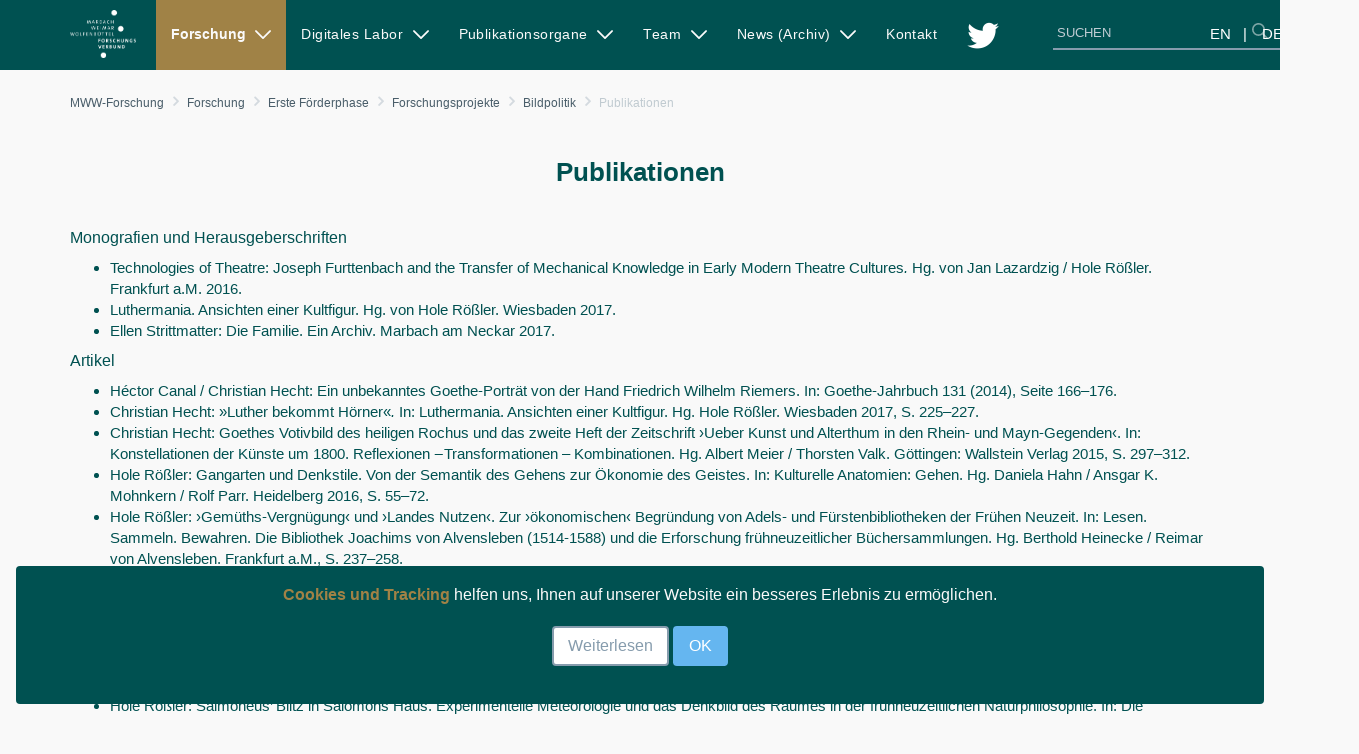

--- FILE ---
content_type: text/html;charset=UTF-8
request_url: https://www.mww-forschung.de/bildpolitik/publikationen
body_size: 11373
content:
<!DOCTYPE html> <html class="ltr" dir="ltr" lang="de-DE"> <head> <title>Publikationen - MWW-Forschung - Virtueller Forschungsraum MWW</title> <meta content="initial-scale=1.0, width=device-width" name="viewport" /> <meta content="text/html; charset=UTF-8" http-equiv="content-type" /> <link href="https://www.mww-forschung.de/o/mentions-web/css/mentions.css" rel="stylesheet" type = "text/css" /> <link href="https://www.mww-forschung.de/o/dynamic-data-mapping-form-renderer/css/main.css" rel="stylesheet" type = "text/css" /> <link data-senna-track="temporary" href="https://www.mww-forschung.de/o/gwdg-theme-main/images/favicon.ico" rel="Shortcut Icon" /> <link data-senna-track="temporary" href="https&#x3a;&#x2f;&#x2f;www&#x2e;mww-forschung&#x2e;de&#x2f;bildpolitik&#x2f;publikationen" rel="canonical" /> <link data-senna-track="temporary" href="https&#x3a;&#x2f;&#x2f;www&#x2e;mww-forschung&#x2e;de&#x2f;en&#x2f;bildpolitik&#x2f;publikationen" hreflang="en-US" rel="alternate" /> <link data-senna-track="temporary" href="https&#x3a;&#x2f;&#x2f;www&#x2e;mww-forschung&#x2e;de&#x2f;bildpolitik&#x2f;publikationen" hreflang="x-default" rel="alternate" /> <link data-senna-track="temporary" href="https&#x3a;&#x2f;&#x2f;www&#x2e;mww-forschung&#x2e;de&#x2f;bildpolitik&#x2f;publikationen" hreflang="de-DE" rel="alternate" /> <link class="lfr-css-file" data-senna-track="temporary" href="https&#x3a;&#x2f;&#x2f;www&#x2e;mww-forschung&#x2e;de&#x2f;o&#x2f;gwdg-theme-main&#x2f;css&#x2f;aui&#x2e;css&#x3f;browserId&#x3d;other&#x26;themeId&#x3d;gwdgthememain_WAR_gwdgthememain&#x26;minifierType&#x3d;css&#x26;languageId&#x3d;de_DE&#x26;b&#x3d;7006&#x26;t&#x3d;1768750486699" id="liferayAUICSS" rel="stylesheet" type="text/css" /> <link data-senna-track="temporary" href="&#x2f;o&#x2f;frontend-css-web&#x2f;main&#x2e;css&#x3f;browserId&#x3d;other&#x26;themeId&#x3d;gwdgthememain_WAR_gwdgthememain&#x26;minifierType&#x3d;css&#x26;languageId&#x3d;de_DE&#x26;b&#x3d;7006&#x26;t&#x3d;1588165332474" id="liferayPortalCSS" rel="stylesheet" type="text/css" /> <link data-senna-track="temporary" href="&#x2f;combo&#x3f;browserId&#x3d;other&#x26;minifierType&#x3d;&#x26;themeId&#x3d;gwdgthememain_WAR_gwdgthememain&#x26;languageId&#x3d;de_DE&#x26;b&#x3d;7006&#x26;com_liferay_journal_content_web_portlet_JournalContentPortlet_INSTANCE_JzZjwtfY3L8D&#x3a;&#x25;2Fcss&#x25;2Fmain&#x2e;css&#x26;com_liferay_product_navigation_product_menu_web_portlet_ProductMenuPortlet&#x3a;&#x25;2Fcss&#x25;2Fmain&#x2e;css&#x26;it_smc_liferay_privacy_web_portlet_PrivacyPortlet&#x3a;&#x25;2Fcss&#x25;2Fmain&#x2e;css&#x26;t&#x3d;1666865308000" id="713884d0" rel="stylesheet" type="text/css" /> <script data-senna-track="temporary" type="text/javascript">var Liferay=Liferay||{};
Liferay.Browser={acceptsGzip:function(){return!0},getMajorVersion:function(){return 131},getRevision:function(){return"537.36"},getVersion:function(){return"131.0"},isAir:function(){return!1},isChrome:function(){return!0},isEdge:function(){return!1},isFirefox:function(){return!1},isGecko:function(){return!0},isIe:function(){return!1},isIphone:function(){return!1},isLinux:function(){return!1},isMac:function(){return!0},isMobile:function(){return!1},isMozilla:function(){return!1},isOpera:function(){return!1},
isRtf:function(){return!0},isSafari:function(){return!0},isSun:function(){return!1},isWebKit:function(){return!0},isWindows:function(){return!1}};Liferay.Data=Liferay.Data||{};Liferay.Data.ICONS_INLINE_SVG=!0;Liferay.Data.NAV_SELECTOR="#navigation";Liferay.Data.NAV_SELECTOR_MOBILE="#navigationCollapse";Liferay.Data.isCustomizationView=function(){return!1};Liferay.Data.notices=[null];
Liferay.PortletKeys={DOCUMENT_LIBRARY:"com_liferay_document_library_web_portlet_DLPortlet",DYNAMIC_DATA_MAPPING:"com_liferay_dynamic_data_mapping_web_portlet_DDMPortlet",ITEM_SELECTOR:"com_liferay_item_selector_web_portlet_ItemSelectorPortlet"};Liferay.PropsValues={JAVASCRIPT_SINGLE_PAGE_APPLICATION_TIMEOUT:0,NTLM_AUTH_ENABLED:!1,UPLOAD_SERVLET_REQUEST_IMPL_MAX_SIZE:157286400};
Liferay.ThemeDisplay={getLayoutId:function(){return"93"},getLayoutRelativeControlPanelURL:function(){return"/group/mww-forschung/~/control_panel/manage"},getLayoutRelativeURL:function(){return"/bildpolitik/publikationen"},getLayoutURL:function(){return"https://www.mww-forschung.de/bildpolitik/publikationen"},getParentLayoutId:function(){return"67"},isControlPanel:function(){return!1},isPrivateLayout:function(){return"false"},isVirtualLayout:function(){return!1},getBCP47LanguageId:function(){return"de-DE"},
getCDNBaseURL:function(){return"https://www.mww-forschung.de"},getCDNDynamicResourcesHost:function(){return""},getCDNHost:function(){return""},getCompanyGroupId:function(){return"20152"},getCompanyId:function(){return"20116"},getDefaultLanguageId:function(){return"de_DE"},getDoAsUserIdEncoded:function(){return""},getLanguageId:function(){return"de_DE"},getParentGroupId:function(){return"635309"},getPathContext:function(){return""},getPathImage:function(){return"/image"},getPathJavaScript:function(){return"/o/frontend-js-web"},
getPathMain:function(){return"/c"},getPathThemeImages:function(){return"https://www.mww-forschung.de/o/gwdg-theme-main/images"},getPathThemeRoot:function(){return"/o/gwdg-theme-main"},getPlid:function(){return"704711"},getPortalURL:function(){return"https://www.mww-forschung.de"},getScopeGroupId:function(){return"635309"},getScopeGroupIdOrLiveGroupId:function(){return"635309"},getSessionId:function(){return""},getSiteAdminURL:function(){return"https://www.mww-forschung.de/group/mww-forschung/~/control_panel/manage?p_p_lifecycle\x3d0\x26p_p_state\x3dmaximized\x26p_p_mode\x3dview"},
getSiteGroupId:function(){return"635309"},getURLControlPanel:function(){return"/group/control_panel?refererPlid\x3d704711"},getURLHome:function(){return"https://www.mww-forschung.de/web/app/home"},getUserId:function(){return"20120"},getUserName:function(){return""},isAddSessionIdToURL:function(){return!1},isFreeformLayout:function(){return!1},isImpersonated:function(){return!1},isSignedIn:function(){return!1},isStateExclusive:function(){return!1},isStateMaximized:function(){return!1},isStatePopUp:function(){return!1}};
var themeDisplay=Liferay.ThemeDisplay;
Liferay.AUI={getAvailableLangPath:function(){return"available_languages.jsp?browserId\x3dother\x26themeId\x3dgwdgthememain_WAR_gwdgthememain\x26colorSchemeId\x3d01\x26minifierType\x3djs\x26languageId\x3dde_DE\x26b\x3d7006\x26t\x3d1588165333119"},getCombine:function(){return!0},getComboPath:function(){return"/combo/?browserId\x3dother\x26minifierType\x3d\x26languageId\x3dde_DE\x26b\x3d7006\x26t\x3d1588165333119\x26"},getDateFormat:function(){return"%d/%m/%Y"},getEditorCKEditorPath:function(){return"/o/frontend-editor-ckeditor-web"},
getFilter:function(){return"min"},getFilterConfig:function(){var a=null;this.getCombine()||(a={replaceStr:".js"+this.getStaticResourceURLParams(),searchExp:"\\.js$"});return a},getJavaScriptRootPath:function(){return"/o/frontend-js-web"},getLangPath:function(){return"aui_lang.jsp?browserId\x3dother\x26themeId\x3dgwdgthememain_WAR_gwdgthememain\x26colorSchemeId\x3d01\x26minifierType\x3djs\x26languageId\x3dde_DE\x26b\x3d7006\x26t\x3d1588165333119"},getPortletRootPath:function(){return"/html/portlet"},
getStaticResourceURLParams:function(){return"?browserId\x3dother\x26minifierType\x3d\x26languageId\x3dde_DE\x26b\x3d7006\x26t\x3d1588165333119"}};Liferay.authToken="zjEEWyOo";Liferay.currentURL="/bildpolitik/publikationen";Liferay.currentURLEncoded="%2Fbildpolitik%2Fpublikationen";</script> <script src="/o/js_loader_modules?t=1768750486699" type="text/javascript"></script> <script src="/o/frontend-js-web/barebone.jsp?browserId=other&amp;themeId=gwdgthememain_WAR_gwdgthememain&amp;colorSchemeId=01&amp;minifierType=js&amp;minifierBundleId=javascript.barebone.files&amp;languageId=de_DE&amp;b=7006&amp;t=1588165333119" type="text/javascript"></script> <script src="/o/js_bundle_config?t=1768750489070" type="text/javascript"></script> <script data-senna-track="temporary" type="text/javascript"></script> <!-- Matomo --> <script type="text/javascript">var _paq=window._paq||[];_paq.push(["trackPageView"]);_paq.push(["enableLinkTracking"]);(function(){_paq.push(["setTrackerUrl","//piwik.mww-forschung.de/matomo.php"]);_paq.push(["setSiteId","1"]);var a=document,b=a.createElement("script"),a=a.getElementsByTagName("script")[0];b.type="text/javascript";b.async=!0;b.defer=!0;b.src="//piwik.mww-forschung.de/matomo.js";a.parentNode.insertBefore(b,a)})();</script> <!-- End Matomo Code --> <link class="lfr-css-file" data-senna-track="temporary" href="https&#x3a;&#x2f;&#x2f;www&#x2e;mww-forschung&#x2e;de&#x2f;o&#x2f;gwdg-theme-main&#x2f;css&#x2f;main&#x2e;css&#x3f;browserId&#x3d;other&#x26;themeId&#x3d;gwdgthememain_WAR_gwdgthememain&#x26;minifierType&#x3d;css&#x26;languageId&#x3d;de_DE&#x26;b&#x3d;7006&#x26;t&#x3d;1768750486699" id="liferayThemeCSS" rel="stylesheet" type="text/css" /> <style data-senna-track="temporary" type="text/css">.language-entry-short-text{padding:0 .5em;color:white}.language-entry-short-text[lang="en-US"]::after{content:"\00A0 \00A0 \00A0 |"}div#p_p_id_com_liferay_site_navigation_language_web_portlet_SiteNavigationLanguagePortlet_{position:absolute;top:-47px;z-index:999;right:-65px}.journal-content-article a:link{color:#a08246;font-weight:600}.journal-content-article a:visited{color:#a08246;font-weight:600}.journal-content-article a:focus{background-color:#a08246;color:#fff}.journal-content-article a:hover{background-color:#a08246;color:#fff}.journal-content-article a:active{background-color:#a08246;color:#fff}li#layout_216 span{font-size:0}img.layout-logo-1188814{margin-bottom:9px}</style> <style data-senna-track="temporary" type="text/css"></style> <link data-senna-track="permanent" href="https://www.mww-forschung.de/combo?browserId=other&minifierType=css&languageId=de_DE&b=7006&t=1588165316883&/o/product-navigation-simulation-theme-contributor/css/simulation_panel.css&/o/product-navigation-product-menu-theme-contributor/product_navigation_product_menu.css&/o/product-navigation-control-menu-theme-contributor/product_navigation_control_menu.css" rel="stylesheet" type = "text/css" /> <script data-senna-track="permanent" src="https://www.mww-forschung.de/combo?browserId=other&minifierType=js&languageId=de_DE&b=7006&t=1588165316883&/o/product-navigation-control-menu-theme-contributor/product_navigation_control_menu.js" type = "text/javascript"></script> <script>$(function(){objectFitImages()});</script> </head> <body class=" controls-visible yui3-skin-sam signed-out public-page site"> <nav class="quick-access-nav" id="cawa_quickAccessNav"> <h1 class="hide-accessible">Navigation</h1> <ul> <li><a href="#main-content">Zum Inhalt springen</a></li> </ul> </nav> <div class="pt-0" id="wrapper"> <header id="banner"> <nav class="mb-4 navbar navbar-default navbar-expand-md navbar-light navbar-classic py-4"> <div class="header-container-custom container-fluid"> <div class="container"> <div class="navbar-header"> <a class="logo custom-logo align-items-center d-inline-flex" href="https://www.mww-forschung.de" title="Gehe zu "> <img alt="" class="mr-3" height="48" src="/image/company_logo?img_id=390354&amp;t=1768750552864" /> <h1 class="font-weight-bold h2 mb-0 text-dark">MWW-Forschung</h1> </a> </div> <button aria-controls="navigationCollapse" aria-expanded="false" aria-label="Toggle navigation" class="navbar-toggle navbar-toggler navbar-toggler-right" data-target="#navigationCollapse" data-toggle="collapse" type="button"> <span class="sr-only">Toggle navigation</span> <span class="icon-bar"></span> <span class="icon-bar"></span> <span class="icon-bar"></span> </button> <div aria-expanded="false" class="collapse mt-4 mt-md-0 navbar-collapse" id="navigationCollapse"> <div class="portlet-boundary portlet-boundary_com_liferay_site_navigation_menu_web_portlet_SiteNavigationMenuPortlet_ portlet-static portlet-static-end portlet-barebone portlet-navigation " id="p_p_id_com_liferay_site_navigation_menu_web_portlet_SiteNavigationMenuPortlet_" > <span id="p_com_liferay_site_navigation_menu_web_portlet_SiteNavigationMenuPortlet"></span> <section class="portlet" id="portlet_com_liferay_site_navigation_menu_web_portlet_SiteNavigationMenuPortlet"> <div class="portlet-content"> <div class=" portlet-content-container" > <div class="portlet-body"> <div class="navbar" id="navbar_com_liferay_site_navigation_menu_web_portlet_SiteNavigationMenuPortlet"> <ul aria-label="Seiten der Site" class="nav navbar-blank navbar-nav navbar-site" role="menubar"> <h1 class="hide-accessible">Navigation</h1> <li class="lfr-nav-item dropdown selected active" id="layout_23" aria-selected='true' role="presentation"> <a aria-labelledby="layout_23" aria-haspopup='true' class="dropdown-toggle" href='https&#x3a;&#x2f;&#x2f;www&#x2e;mww-forschung&#x2e;de&#x2f;forschung' role="menuitem"> <span> Forschung <span class="lfr-nav-child-toggle"> <span id="qfkd__null__null"><svg class="lexicon-icon lexicon-icon-angle-down" focusable="false" role="img" title="" ><use data-href="https://www.mww-forschung.de/o/gwdg-theme-main/images/lexicon/icons.svg#angle-down"></use><title>angle-down</title></svg></span> </span> </span> </a> <ul aria-expanded="false" class="child-menu dropdown-menu" role="menu"> <li class="" id="layout_75" role="presentation"> <a aria-labelledby="layout_75" href="https&#x3a;&#x2f;&#x2f;www&#x2e;mww-forschung&#x2e;de&#x2f;forschungsgruppen" role="menuitem">Forschungsgruppen</a> </li> <li class="" id="layout_76" role="presentation"> <a aria-labelledby="layout_76" href="https&#x3a;&#x2f;&#x2f;www&#x2e;mww-forschung&#x2e;de&#x2f;fallstudien" role="menuitem">Fallstudien</a> </li> <li class="" id="layout_29" role="presentation"> <a aria-labelledby="layout_29" href="https&#x3a;&#x2f;&#x2f;www&#x2e;mww-forschung&#x2e;de&#x2f;nachwuchsf&#x25;C3&#x25;B6rderung" role="menuitem">Nachwuchsförderung</a> </li> <li class="" id="layout_49" role="presentation"> <a aria-labelledby="layout_49" href="https&#x3a;&#x2f;&#x2f;www&#x2e;mww-forschung&#x2e;de&#x2f;erste-foerderphase" role="menuitem">Erste Förderphase</a> </li> </ul> </li> <li class="lfr-nav-item dropdown" id="layout_24" role="presentation"> <a aria-labelledby="layout_24" aria-haspopup='true' class="dropdown-toggle" href='https&#x3a;&#x2f;&#x2f;www&#x2e;mww-forschung&#x2e;de&#x2f;digitales-labor' role="menuitem"> <span> Digitales Labor <span class="lfr-nav-child-toggle"> <span id="jbfs__null__null"><svg class="lexicon-icon lexicon-icon-angle-down" focusable="false" role="img" title="" ><use data-href="https://www.mww-forschung.de/o/gwdg-theme-main/images/lexicon/icons.svg#angle-down"></use><title>angle-down</title></svg></span> </span> </span> </a> <ul aria-expanded="false" class="child-menu dropdown-menu" role="menu"> <li class="" id="layout_42" role="presentation"> <a aria-labelledby="layout_42" href="https&#x3a;&#x2f;&#x2f;www&#x2e;mww-forschung&#x2e;de&#x2f;virtueller-forschungsraum-vfr-" role="menuitem">Virtueller Forschungsraum (VFR)</a> </li> <li class="" id="layout_46" role="presentation"> <a aria-labelledby="layout_46" href="https&#x3a;&#x2f;&#x2f;www&#x2e;mww-forschung&#x2e;de&#x2f;digitale-methoden-sammlungsforschung" role="menuitem">Digitale Methoden der Sammlungsforschung</a> </li> <li class="" id="layout_43" role="presentation"> <a aria-labelledby="layout_43" href="https&#x3a;&#x2f;&#x2f;www&#x2e;mww-forschung&#x2e;de&#x2f;semantic-web" role="menuitem">Semantic Web</a> </li> <li class="" id="layout_44" role="presentation"> <a aria-labelledby="layout_44" href="https&#x3a;&#x2f;&#x2f;www&#x2e;mww-forschung&#x2e;de&#x2f;platform-open-access-publication" role="menuitem">Platform for Open Access Publication (PoP)</a> </li> <li class="" id="layout_47" role="presentation"> <a aria-labelledby="layout_47" href="https&#x3a;&#x2f;&#x2f;www&#x2e;mww-forschung&#x2e;de&#x2f;langzeitarchivierung" role="menuitem">Langzeitarchivierung</a> </li> <li class="" id="layout_45" role="presentation"> <a aria-labelledby="layout_45" href="https&#x3a;&#x2f;&#x2f;www&#x2e;mww-forschung&#x2e;de&#x2f;virtueller-sammlungsraum" role="menuitem">Virtueller Sammlungsraum (VSR)</a> </li> <li class="" id="layout_256" role="presentation"> <a aria-labelledby="layout_256" href="https&#x3a;&#x2f;&#x2f;www&#x2e;mww-forschung&#x2e;de&#x2f;digital-makerspace" role="menuitem">Digital Makerspace</a> </li> </ul> </li> <li class="lfr-nav-item dropdown" id="layout_25" role="presentation"> <a aria-labelledby="layout_25" aria-haspopup='true' class="dropdown-toggle" href='https&#x3a;&#x2f;&#x2f;www&#x2e;mww-forschung&#x2e;de&#x2f;publikationsorgane' role="menuitem"> <span> Publikationsorgane <span class="lfr-nav-child-toggle"> <span id="uvlz__null__null"><svg class="lexicon-icon lexicon-icon-angle-down" focusable="false" role="img" title="" ><use data-href="https://www.mww-forschung.de/o/gwdg-theme-main/images/lexicon/icons.svg#angle-down"></use><title>angle-down</title></svg></span> </span> </span> </a> <ul aria-expanded="false" class="child-menu dropdown-menu" role="menu"> <li class="" id="layout_40" role="presentation"> <a aria-labelledby="layout_40" href="https&#x3a;&#x2f;&#x2f;www&#x2e;mww-forschung&#x2e;de&#x2f;zfdg" role="menuitem">ZfdG</a> </li> </ul> </li> <li class="lfr-nav-item dropdown" id="layout_26" role="presentation"> <a aria-labelledby="layout_26" aria-haspopup='true' class="dropdown-toggle" href='https&#x3a;&#x2f;&#x2f;www&#x2e;mww-forschung&#x2e;de&#x2f;team' role="menuitem"> <span> Team <span class="lfr-nav-child-toggle"> <span id="ored__null__null"><svg class="lexicon-icon lexicon-icon-angle-down" focusable="false" role="img" title="" ><use data-href="https://www.mww-forschung.de/o/gwdg-theme-main/images/lexicon/icons.svg#angle-down"></use><title>angle-down</title></svg></span> </span> </span> </a> <ul aria-expanded="false" class="child-menu dropdown-menu" role="menu"> <li class="" id="layout_180" role="presentation"> <a aria-labelledby="layout_180" href="https&#x3a;&#x2f;&#x2f;www&#x2e;mww-forschung&#x2e;de&#x2f;leitung-verbundgremien" role="menuitem">Leitung &amp; Verbundgremien</a> </li> <li class="" id="layout_181" role="presentation"> <a aria-labelledby="layout_181" href="https&#x3a;&#x2f;&#x2f;www&#x2e;mww-forschung&#x2e;de&#x2f;mitarbeiter&#x2a;innen" role="menuitem">Mitarbeiter*innen</a> </li> </ul> </li> <li class="lfr-nav-item dropdown" id="layout_27" role="presentation"> <a aria-labelledby="layout_27" aria-haspopup='true' class="dropdown-toggle" href='https&#x3a;&#x2f;&#x2f;www&#x2e;mww-forschung&#x2e;de&#x2f;news' role="menuitem"> <span> News (Archiv) <span class="lfr-nav-child-toggle"> <span id="fehs__null__null"><svg class="lexicon-icon lexicon-icon-angle-down" focusable="false" role="img" title="" ><use data-href="https://www.mww-forschung.de/o/gwdg-theme-main/images/lexicon/icons.svg#angle-down"></use><title>angle-down</title></svg></span> </span> </span> </a> <ul aria-expanded="false" class="child-menu dropdown-menu" role="menu"> <li class="" id="layout_73" role="presentation"> <a aria-labelledby="layout_73" href="https&#x3a;&#x2f;&#x2f;www&#x2e;mww-forschung&#x2e;de&#x2f;presse" role="menuitem">Pressemitteilungen</a> </li> <li class="" id="layout_37" role="presentation"> <a aria-labelledby="layout_37" href="https&#x3a;&#x2f;&#x2f;www&#x2e;mww-forschung&#x2e;de&#x2f;blog" role="menuitem">Blog</a> </li> <li class="" id="layout_39" role="presentation"> <a aria-labelledby="layout_39" href="https&#x3a;&#x2f;&#x2f;www&#x2e;mww-forschung&#x2e;de&#x2f;news&#x2f;neuigkeiten" role="menuitem">Neuigkeiten</a> </li> <li class="" id="layout_244" role="presentation"> <a aria-labelledby="layout_244" href="https&#x3a;&#x2f;&#x2f;www&#x2e;mww-forschung&#x2e;de&#x2f;veranstaltungen" role="menuitem">Veranstaltungen</a> </li> </ul> </li> <li class="lfr-nav-item" id="layout_28" role="presentation"> <a aria-labelledby="layout_28" class="" href='https&#x3a;&#x2f;&#x2f;www&#x2e;mww-forschung&#x2e;de&#x2f;kontakt' role="menuitem"> <span> Kontakt </span> </a> </li> <li class="lfr-nav-item" id="layout_216" role="presentation"> <a aria-labelledby="layout_216" class="" href='https&#x3a;&#x2f;&#x2f;twitter&#x2e;com&#x2f;MWWForschung' role="menuitem"> <span><img alt="page-icon" class="layout-logo-1188814" src="/image/layout_icon?img_id=1188958&t=1768750555349" /> Twitter </span> </a> </li> </ul> </div> <script type="text/javascript">AUI().use("liferay-navigation-interaction",function(a){a=a.one("#navbar_com_liferay_site_navigation_menu_web_portlet_SiteNavigationMenuPortlet");Liferay.Data.NAV_INTERACTION_LIST_SELECTOR=".navbar-site";Liferay.Data.NAV_LIST_SELECTOR=".navbar-site";a&&a.plug(Liferay.NavigationInteraction)});</script> </div> </div> </div> </section> </div> </div> <div class="container user-personal-bar"> <div class="ml-auto mr-4 navbar-form" role="search"> <div class="portlet-boundary portlet-boundary_com_liferay_portal_search_web_portlet_SearchPortlet_ portlet-static portlet-static-end portlet-barebone portlet-search " id="p_p_id_com_liferay_portal_search_web_portlet_SearchPortlet_" > <span id="p_com_liferay_portal_search_web_portlet_SearchPortlet"></span> <section class="portlet" id="portlet_com_liferay_portal_search_web_portlet_SearchPortlet"> <div class="portlet-content"> <div class=" portlet-content-container" > <div class="portlet-body"> <form action="https&#x3a;&#x2f;&#x2f;www&#x2e;mww-forschung&#x2e;de&#x2f;bildpolitik&#x2f;publikationen&#x3f;p_p_id&#x3d;com_liferay_portal_search_web_portlet_SearchPortlet&#x26;p_p_lifecycle&#x3d;0&#x26;p_p_state&#x3d;maximized&#x26;p_p_mode&#x3d;view&#x26;_com_liferay_portal_search_web_portlet_SearchPortlet_mvcPath&#x3d;&#x25;2Fsearch&#x2e;jsp&#x26;_com_liferay_portal_search_web_portlet_SearchPortlet_redirect&#x3d;https&#x25;3A&#x25;2F&#x25;2Fwww&#x2e;mww-forschung&#x2e;de&#x25;2Fbildpolitik&#x25;2Fpublikationen&#x25;3Fp_p_id&#x25;3Dcom_liferay_portal_search_web_portlet_SearchPortlet&#x25;26p_p_lifecycle&#x25;3D0&#x25;26p_p_state&#x25;3Dnormal&#x25;26p_p_mode&#x25;3Dview" class="form " data-fm-namespace="_com_liferay_portal_search_web_portlet_SearchPortlet_" id="_com_liferay_portal_search_web_portlet_SearchPortlet_fm" method="get" name="_com_liferay_portal_search_web_portlet_SearchPortlet_fm" > <fieldset class="input-container" disabled="disabled"> <input  class="field form-control"  id="_com_liferay_portal_search_web_portlet_SearchPortlet_formDate"    name="_com_liferay_portal_search_web_portlet_SearchPortlet_formDate"     type="hidden" value="1768767625241"   /> <input name="p_p_id" type="hidden" value="com_liferay_portal_search_web_portlet_SearchPortlet" /><input name="p_p_lifecycle" type="hidden" value="0" /><input name="p_p_state" type="hidden" value="maximized" /><input name="p_p_mode" type="hidden" value="view" /><input name="_com_liferay_portal_search_web_portlet_SearchPortlet_mvcPath" type="hidden" value="&#x2f;search&#x2e;jsp" /><input name="_com_liferay_portal_search_web_portlet_SearchPortlet_redirect" type="hidden" value="https&#x3a;&#x2f;&#x2f;www&#x2e;mww-forschung&#x2e;de&#x2f;bildpolitik&#x2f;publikationen&#x3f;p_p_id&#x3d;com_liferay_portal_search_web_portlet_SearchPortlet&#x26;p_p_lifecycle&#x3d;0&#x26;p_p_state&#x3d;normal&#x26;p_p_mode&#x3d;view" /> <fieldset class="fieldset " ><div class=""> <div class="form-group form-group-inline input-text-wrapper"> <input  class="field search-input form-control"  id="_com_liferay_portal_search_web_portlet_SearchPortlet_keywords"    name="_com_liferay_portal_search_web_portlet_SearchPortlet_keywords"   placeholder="Suchen" title="Suchen" type="text" value=""  size="30"  /> </div> <input  class="field form-control"  id="_com_liferay_portal_search_web_portlet_SearchPortlet_scope"    name="_com_liferay_portal_search_web_portlet_SearchPortlet_scope"     type="hidden" value="this-site"   /> <div class="lfr-ddm-field-group lfr-ddm-field-group-inline field-wrapper" > <span class="icon-monospaced" > <a href="javascript&#x3a;&#x3b;" target="_self" class=" lfr-icon-item taglib-icon" id="_com_liferay_portal_search_web_portlet_SearchPortlet_rjus__null__null" onClick="_com_liferay_portal_search_web_portlet_SearchPortlet_search();" > <span id="kwsw__null__null"><svg class="lexicon-icon lexicon-icon-search" focusable="false" role="img" title="" ><use data-href="https://www.mww-forschung.de/o/gwdg-theme-main/images/lexicon/icons.svg#search"></use><title>search</title></svg></span> <span class="taglib-text hide-accessible"></span> </a> </span> </div> </div></fieldset> <script type="text/javascript">function _com_liferay_portal_search_web_portlet_SearchPortlet_search(){var a=document._com_liferay_portal_search_web_portlet_SearchPortlet_fm._com_liferay_portal_search_web_portlet_SearchPortlet_keywords.value,a=a.replace(/^\s+|\s+$/,"");""!=a&&submitForm(document._com_liferay_portal_search_web_portlet_SearchPortlet_fm)};</script> </fieldset> </form> <script type="text/javascript">AUI().use("liferay-form",function(b){(function(){Liferay.Form.register({id:"_com_liferay_portal_search_web_portlet_SearchPortlet_fm",fieldRules:[],onSubmit:function(a){_com_liferay_portal_search_web_portlet_SearchPortlet_search();a.preventDefault()},validateOnBlur:!0});Liferay.on("destroyPortlet",function(a){"com_liferay_portal_search_web_portlet_SearchPortlet"===a.portletId&&delete Liferay.Form._INSTANCES._com_liferay_portal_search_web_portlet_SearchPortlet_fm});b.all("#_com_liferay_portal_search_web_portlet_SearchPortlet_fm .input-container").removeAttribute("disabled");
Liferay.fire("_com_liferay_portal_search_web_portlet_SearchPortlet_formReady")})()});</script> </div> </div> </div> </section> </div> </div> <div class="portlet-boundary portlet-boundary_com_liferay_product_navigation_user_personal_bar_web_portlet_ProductNavigationUserPersonalBarPortlet_ portlet-static portlet-static-end portlet-barebone portlet-user-personal-bar " id="p_p_id_com_liferay_product_navigation_user_personal_bar_web_portlet_ProductNavigationUserPersonalBarPortlet_" > <span id="p_com_liferay_product_navigation_user_personal_bar_web_portlet_ProductNavigationUserPersonalBarPortlet"></span> <span class="sign-in text-default" role="presentation"> <a href="https&#x3a;&#x2f;&#x2f;www&#x2e;mww-forschung&#x2e;de&#x2f;c&#x2f;portal&#x2f;login&#x3f;p_l_id&#x3d;704711" class="sign-in text-default" data-redirect="false" >Anmelden<span class="icon-monospaced icon-user"></span></a> </span> </div> </div> </div> </div> </nav> <div class="header-slider-wrap"> </div> </header> <section class="container" id="content"> <h1 class="sr-only">Publikationen - MWW-Forschung</h1> <div class="columns-1" id="main-content" role="main"> <div class="portlet-layout row"> <div class="col-md-12 portlet-column portlet-column-only" id="column-1"> <div class="portlet-dropzone portlet-column-content portlet-column-content-only" id="layout-column_column-1"> <div class="portlet-boundary portlet-boundary_com_liferay_site_navigation_breadcrumb_web_portlet_SiteNavigationBreadcrumbPortlet_ portlet-static portlet-static-end portlet-barebone portlet-breadcrumb " id="p_p_id_com_liferay_site_navigation_breadcrumb_web_portlet_SiteNavigationBreadcrumbPortlet_INSTANCE_6C3cPcrqD8pV_" > <span id="p_com_liferay_site_navigation_breadcrumb_web_portlet_SiteNavigationBreadcrumbPortlet_INSTANCE_6C3cPcrqD8pV"></span> <section class="portlet" id="portlet_com_liferay_site_navigation_breadcrumb_web_portlet_SiteNavigationBreadcrumbPortlet_INSTANCE_6C3cPcrqD8pV"> <div class="portlet-content"> <div class=" portlet-content-container" > <div class="portlet-body"> <div id="_com_liferay_site_navigation_breadcrumb_web_portlet_SiteNavigationBreadcrumbPortlet_INSTANCE_6C3cPcrqD8pV_breadcrumbs-defaultScreen"> <ul class="breadcrumb breadcrumb-horizontal"> <li class=""> <a href="https://www.mww-forschung.de" > MWW-Forschung </a> </li> <li class=""> <a href="https://www.mww-forschung.de/forschung" > Forschung </a> </li> <li class=""> <a href="https://www.mww-forschung.de/erste-foerderphase" > Erste Förderphase </a> </li> <li class=""> <a href="https://www.mww-forschung.de/forschungsprojekte" > Forschungsprojekte </a> </li> <li class=""> <a href="https://www.mww-forschung.de/bildpolitik" > Bildpolitik </a> </li> <li class="active"> Publikationen </li> </ul> </div> </div> </div> </div> </section> </div> <div class="portlet-boundary portlet-boundary_com_liferay_site_navigation_language_web_portlet_SiteNavigationLanguagePortlet_ portlet-static portlet-static-end portlet-barebone portlet-language " id="p_p_id_com_liferay_site_navigation_language_web_portlet_SiteNavigationLanguagePortlet_" > <span id="p_com_liferay_site_navigation_language_web_portlet_SiteNavigationLanguagePortlet"></span> <section class="portlet" id="portlet_com_liferay_site_navigation_language_web_portlet_SiteNavigationLanguagePortlet"> <div class="portlet-content"> <div class=" portlet-content-container" > <div class="portlet-body"> <style> .language-entry-short-text { padding: 0 0.5em; } </style> <a href="&#x2f;c&#x2f;portal&#x2f;update_language&#x3f;p_l_id&#x3d;704711&#x26;redirect&#x3d;&#x25;2Fbildpolitik&#x25;2Fpublikationen&#x26;languageId&#x3d;en_US" class="language-entry-short-text" lang="en-US" >EN</a><span class="language-entry-short-text" lang="de-DE" >DE</span> </div> </div> </div> </section> </div> <div class="portlet-boundary portlet-boundary_com_liferay_journal_content_web_portlet_JournalContentPortlet_ portlet-static portlet-static-end portlet-barebone portlet-journal-content " id="p_p_id_com_liferay_journal_content_web_portlet_JournalContentPortlet_INSTANCE_JzZjwtfY3L8D_" > <span id="p_com_liferay_journal_content_web_portlet_JournalContentPortlet_INSTANCE_JzZjwtfY3L8D"></span> <section class="portlet" id="portlet_com_liferay_journal_content_web_portlet_JournalContentPortlet_INSTANCE_JzZjwtfY3L8D"> <div class="portlet-content"> <div class=" portlet-content-container" > <div class="portlet-body"> <div class="text-right user-tool-asset-addon-entries"> </div> <div class="pull-right visible-interaction"> </div> <div class="journal-content-article"> <h1>Publikationen</h1> </div> <div class="content-metadata-asset-addon-entries"> </div> </div> </div> </div> </section> </div> <div class="portlet-boundary portlet-boundary_com_liferay_journal_content_web_portlet_JournalContentPortlet_ portlet-static portlet-static-end portlet-barebone portlet-journal-content " id="p_p_id_com_liferay_journal_content_web_portlet_JournalContentPortlet_INSTANCE_3MXjqIW3bF4Q_" > <span id="p_com_liferay_journal_content_web_portlet_JournalContentPortlet_INSTANCE_3MXjqIW3bF4Q"></span> <section class="portlet" id="portlet_com_liferay_journal_content_web_portlet_JournalContentPortlet_INSTANCE_3MXjqIW3bF4Q"> <div class="portlet-content"> <div class=" portlet-content-container" > <div class="portlet-body"> <div class="text-right user-tool-asset-addon-entries"> </div> <div class="pull-right visible-interaction"> </div> <div class="journal-content-article"> <h4>Monografien und Herausgeberschriften</h4> <ul> <li>Technologies of Theatre: Joseph Furttenbach and the Transfer of Mechanical Knowledge in Early Modern Theatre Cultures<i>. </i>Hg. von Jan Lazardzig / Hole Rößler. Frankfurt a.M. 2016.</li> <li>Luthermania. Ansichten einer Kultfigur.<i> </i><span>Hg. von Hole Rößler. Wiesbaden 2017.</span></li> <li>Ellen Strittmatter: Die Familie. Ein Archiv. Marbach am Neckar 2017.</li> </ul> <h4>Artikel</h4> <ul> <li>Héctor Canal / Christian Hecht: Ein unbekanntes Goethe-Porträt von der Hand Friedrich Wilhelm Riemers. In: Goethe-Jahrbuch 131 (2014), Seite 166–176.</li> <li>Christian Hecht: »Luther bekommt Hörner«<i>. </i>In: Luthermania. Ansichten einer Kultfigur. Hg. Hole Rößler. Wiesbaden 2017, S. 225–227.</li> <li>Christian Hecht: Goethes Votivbild des heiligen Rochus und das zweite Heft der Zeitschrift ›Ueber Kunst und Alterthum in den Rhein- und Mayn-Gegenden‹. In: Konstellationen der Künste um 1800. Reflexionen ‒Transformationen – Kombinationen. Hg. Albert Meier / Thorsten Valk. Göttingen: Wallstein Verlag 2015, S. 297–312.&nbsp;</li> <li>Hole Rößler: Gangarten und Denkstile. Von der Semantik des Gehens zur Ökonomie des Geistes. In: Kulturelle Anatomien: Gehen. Hg. Daniela Hahn / Ansgar K. Mohnkern / Rolf Parr. Heidelberg 2016, S. 55–72.</li> <li>Hole Rößler: ›Gemüths-Vergnügung‹ und ›Landes Nutzen‹. Zur ›ökonomischen‹ Begründung von Adels- und Fürstenbibliotheken der Frühen Neuzeit. In: Lesen. Sammeln. Bewahren. Die Bibliothek Joachims von Alvensleben (1514-1588) und die Erforschung frühneuzeitlicher Büchersammlungen. Hg.&nbsp;Berthold Heinecke / Reimar von Alvensleben. Frankfurt a.M., S. 237–258.</li> <li>Hole Rößler: Nach Klopf-Fechter Manier. Polemik als soziale Praxis in der frühneuzeitlichen Gelehrtenkultur<i>. </i>In:<i> </i>Gelehrte Polemik II. Hg. Kai Bremer / Carlos Spoerhase<i>.</i> Frankfurt a.M. 2016, S. 15–34.</li> <li>Hole Rößler: Polyhistorie und Polymathie. In:<i> </i>Neue Diskurse der Gelehrtenkultur in der Frühen Neuzeit. Ein Handbuch. Hg. Herbert Jaumann / Gideon Stiening. Berlin 2016, S. 635–676.</li> <li>Hole Rößler: Rätselhafte Offenheit. Verfahren der Verrätselung und ihre soziale Produktivität in der frühneuzeitlichen Wissenschaft. In:&nbsp;Verrätselung und Sinnzeugung in Spätmittelalter und Früher Neuzeit. Hg. Beatrice Trînca. Würzburg 2016, S. 181–215.&nbsp;</li> <li>Hole Rößler: Salmoneus’ Blitz in Salomons Haus. Experimentelle Meteorologie und das Denkbild des Raumes in der frühneuzeitlichen Naturphilosophie. In: Die Erschließung des Raumes. Konstruktion, Imagination und Darstellung von Räumen und Grenzen im Barockzeitalter. Hg. Karin Friedrich. Wiesbaden 2014, Band 2, S. 601–631.</li> <li>Hole Rößler: For lack of a site, and also to save on expenses. Knowledge on Stagecraft. Joseph Furttenbach and the Limits of Cultural Translation<i>. </i>In: Technologies of Theatre: Joseph Furttenbach and the Transfer of Mechanical Knowledge in Early Modern Theatre Cultures. Hg. Jan Lazardzig / Hole Rößler. Frankfurt a.M. 2016, S. 367–386.</li> <li>Hole Rößler: Medaille auf die zweite Säkularfeier der Reformation 1717<i>. </i>In: Die Gabe/The Gift. Schmuckstücke der Marbacher Sammlungen. Hg. Susanna Brogi / Magdalena Schanz. Marbach 2016, S. 52–55. (=Marbacher Magazin 155/156)</li> <li>Hole Rößler: Unmenschliche Evidenz. Zur Ideengeschichte des dokumentarischen Bildes in der Frühen Neuzeit. In: Beyond Evidence. Das Dokument in den Künsten. Hg. Daniela Hahn. Paderborn 2015, S. 25–43.</li> <li>Ellen Strittmatter: Schillers Porträts − eine europäische Bildsprache? Ein Blick in die Marbacher Bestände<i>. </i>In: Schillers Europa. Hg. Peter-André Alt / Marcel Lepper. Berlin, Boston 2017, S. 174–216.</li> <li>Ellen Strittmatter: Luthers Totenmaske<i>. </i>In: Luthermania. Ansichten einer Kultfigur. Hg. Hole Rößler. Wiesbaden 2017, S. 144–146.</li> <li>Ellen Strittmatter: Strategien der Autorinszenierung. Über Rilkes Verhältnis zum fotografischen Porträt<i>. </i>In:&nbsp;Präsentationen kanonischer Werke um 1900. Beihefte zu Editio 42. Hg. Philip Ajouri<i>.</i> Berlin, Boston 2017, S. 217–242.</li> <li>Ellen Strittmatter: Bildpoetik und Bildpolitik. Alfred Döblin und das Medium Fotografie<i>. </i>In: Jahrbuch der Deutschen Schillergesellschaft 60 (2016), S. 141–185.</li> <li><span>Sophie Tauche (Borges): Goethes Luther-Monume</span>nt<i>. </i>In: Luthermania. Ansichten einer Kultfigur. Hg. Hole Rößler. Wiesbaden 2017, S. 350–352.</li> </ul> <h4>Zeitschriftenartikel</h4> <ul> <li><span>Hole Rößler: Googles sichtbare Hände. Das Retrodigitalisat als Ware. In: </span>Zeitschrift für Ideengeschichte<span>: Der Wille zum Wissen. Bd. 10 (2016) H. 2, S. 115</span>–<span>125. </span></li> <li>Ellen Strittmatter: Antipoden hinter roten Rosen. Ein Kommentar zu Suhrkamps Bilderatlas. In:&nbsp;Zeitschrift für Ideengeschichte: Die Party: Bd. 9 (2015), H. 4, S. 90–94.</li> </ul> <h4>Blogbeiträge</h4> <ul> <li><span>Sophie Tauche (Borges): </span>Bildpolitik in Seide und Spitzen.<i> </i><span>In: </span><span><a href="https://www.mww-forschung.de/blog/-/blogs/bildpolitik-in-seide-und-spitzen?_com_liferay_blogs_web_portlet_BlogsPortlet_redirect=https%3A%2F%2Fwww.mww-forschung.de%2Fblog%3Fp_p_id%3Dcom_liferay_blogs_web_portlet_BlogsPortlet%26p_p_lifecycle%3D0%26p_p_state%3Dnormal%26p_p_mode%3Dview%26_com_liferay_blogs_web_portlet_BlogsPortlet_cur%3D3%26_com_liferay_blogs_web_portlet_BlogsPortlet_delta%3D10%26p_r_p_resetCur%3Dfalse" target="">MWW-Blog</a>, 16. September 2016. (abgerufen am 26.1.2021).</span></li> </ul> <h4>Beiträge in Ausstellungskatalogen</h4> <ul> <li>Hole Rößler: Beiträge im Ausstellungskatalog<em> </em>Luthermania. Ansichten einer Kultfigur. Hg. von Hole Rößler. Wiesbaden 2017: Martin Luther&nbsp;– eine Kultfigur und ihr Sockel. Zur Einführung<i>, </i>S. 13–23; Luther, der Heilige. Einführung in die Sektion<i>, </i>S. 105–108; Ein legendäres Wurfgeschoss<i>, </i>S. 115–121; Luther, der Teufel. Einführung in die Sektion<i>, </i>S. 193–198; Luther, die Marke. Einführung in die Sektion, S. 251–256; Luther, der Deutsche. Einführung in die Sektion<i>, </i>S. 313–316.</li> </ul> <h4>Rezensionen</h4> <ul> <li>Sophie Tauche (Borges):<i> </i>Elegant, staatstragend, populär: Porträts moderner Majestäten von Franz Xaver Winterhalter und Johann Peter Krafft [Rez. zu: Zwei Ausstellungen in Freiburg i.Br. u.a. und Wien u.a.].<i> </i>In: Kunstchronik 69 (2016), S. 543–550.</li> </ul> </div> <div class="content-metadata-asset-addon-entries"> </div> </div> </div> </div> </section> </div> </div> </div> </div> </div> <div class="portlet-boundary portlet-boundary_it_smc_liferay_privacy_web_portlet_PrivacyPortlet_ portlet-static portlet-static-end portlet-barebone smc-privacy-portlet " id="p_p_id_it_smc_liferay_privacy_web_portlet_PrivacyPortlet_" > <span id="p_it_smc_liferay_privacy_web_portlet_PrivacyPortlet"></span> <div class="alert alert-info text-center privacy-info-message" id="_it_smc_liferay_privacy_web_portlet_PrivacyPortlet_privacy-info-message"> <div class="journal-content-article"> <p><a href="/impressum_datenschutz" target="_blank">Cookies und Tracking</a> helfen uns, Ihnen auf unserer Website ein besseres Erlebnis zu ermöglichen.</p> </div> <div class="button-holder " > <a class="btn btn-default" href="https&#x3a;&#x2f;&#x2f;www&#x2e;mww-forschung&#x2e;de&#x2f;bildpolitik&#x2f;publikationen&#x3f;p_p_id&#x3d;it_smc_liferay_privacy_web_portlet_PrivacyPortlet&#x26;p_p_lifecycle&#x3d;0&#x26;p_p_state&#x3d;maximized&#x26;p_p_mode&#x3d;view&#x26;_it_smc_liferay_privacy_web_portlet_PrivacyPortlet_jspPage&#x3d;&#x25;2Fdisplay&#x25;2Fview_privacy_policy&#x2e;jsp" id="_it_smc_liferay_privacy_web_portlet_PrivacyPortlet_readMore" data-href="https&#x3a;&#x2f;&#x2f;www&#x2e;mww-forschung&#x2e;de&#x2f;bildpolitik&#x2f;publikationen&#x3f;p_p_id&#x3d;it_smc_liferay_privacy_web_portlet_PrivacyPortlet&#x26;p_p_lifecycle&#x3d;0&#x26;p_p_state&#x3d;pop_up&#x26;p_p_mode&#x3d;view&#x26;_it_smc_liferay_privacy_web_portlet_PrivacyPortlet_jspPage&#x3d;&#x25;2Fdisplay&#x25;2Fview_privacy_policy&#x2e;jsp" data-title="Cookie&#x20;Datenschutzhinweis" > <span class="lfr-btn-label">Weiterlesen</span> </a> <button class="btn btn-primary btn-default" id="_it_smc_liferay_privacy_web_portlet_PrivacyPortlet_okButton" name="_it_smc_liferay_privacy_web_portlet_PrivacyPortlet_okButton" type="button" > <span class="lfr-btn-label">OK</span> </button> </div> </div> <script type="text/javascript">AUI().use("cookie","liferay-util-window","aui-base",function(b){(function(){function g(){c.ancestor(".smc-privacy-portlet").hide();var a=new Date,d=new Date;d.setTime(a.getTime()+2592E6);d.toGMTString();cookieName="PRIVACY_READ6353091594812335529";cookieValue=a.getTime();document.cookie=cookieName+"\x3d"+escape(cookieValue)+";expires\x3d"+d.toGMTString();e.removeClass("wrapper-for-privacy-portlet")}var f=b.one("#_it_smc_liferay_privacy_web_portlet_PrivacyPortlet_okButton"),h=b.one("#_it_smc_liferay_privacy_web_portlet_PrivacyPortlet_readMore");
f.on("click",function(a){g();a.halt()});h.on("click",function(a){a.metaKey||a.ctrlKey||Liferay.Util.openInDialog(a)});var e=b.one("#wrapper"),c=b.one("#_it_smc_liferay_privacy_web_portlet_PrivacyPortlet_privacy-info-message");e&&e.addClass("wrapper-for-privacy-portlet");if(c&&(f=c.one(".hide-strip-privacy-info-message")))f.on("click",g)})()});</script> </div> <form action="#" id="hrefFm" method="post" name="hrefFm"><span></span></form> </section> <footer class="mt-3 navigation-bar-secondary" id="footer" role="contentinfo"> <a href="#wrapper"><div class="up-arrow">▲</div> <div class="container py-5"> <div class="row"> <div class="col-sm-6 col-xs-4"> </div> <div class="col-sm-6 col-xs-8"> <ul class="footer-links"> <li><a href="/impressum_datenschutz">Impressum & Datenschutzerklärung</a></li> <li><a href="/kontakt">Kontakt</a></li> <!--<li><a href="#">Nutzungsbedingungen</a></li>--> </ul> </div> </div> </div> </footer> </div> <script type="text/javascript">Liferay.BrowserSelectors.run();</script> <script type="text/javascript">Liferay.currentURL="/bildpolitik/publikationen";Liferay.currentURLEncoded="%2Fbildpolitik%2Fpublikationen";</script> <script type="text/javascript"></script> <script type="text/javascript">Liferay.Data.ICONS_INLINE_SVG&&svg4everybody({attributeName:"data-href",polyfill:!0});Liferay.Portlet.register("com_liferay_journal_content_web_portlet_JournalContentPortlet_INSTANCE_JzZjwtfY3L8D");
Liferay.Portlet.onLoad({canEditTitle:!1,columnPos:2,isStatic:"end",namespacedId:"p_p_id_com_liferay_journal_content_web_portlet_JournalContentPortlet_INSTANCE_JzZjwtfY3L8D_",portletId:"com_liferay_journal_content_web_portlet_JournalContentPortlet_INSTANCE_JzZjwtfY3L8D",refreshURL:"/c/portal/render_portlet?p_l_id\x3d704711\x26p_p_id\x3dcom_liferay_journal_content_web_portlet_JournalContentPortlet_INSTANCE_JzZjwtfY3L8D\x26p_p_lifecycle\x3d0\x26p_t_lifecycle\x3d0\x26p_p_state\x3dnormal\x26p_p_mode\x3dview\x26p_p_col_id\x3dcolumn-1\x26p_p_col_pos\x3d2\x26p_p_col_count\x3d4\x26p_p_isolated\x3d1\x26currentURL\x3d%2Fbildpolitik%2Fpublikationen",refreshURLData:{}});
Liferay.Portlet.register("com_liferay_product_navigation_user_personal_bar_web_portlet_ProductNavigationUserPersonalBarPortlet");
Liferay.Portlet.onLoad({canEditTitle:!1,columnPos:0,isStatic:"end",namespacedId:"p_p_id_com_liferay_product_navigation_user_personal_bar_web_portlet_ProductNavigationUserPersonalBarPortlet_",portletId:"com_liferay_product_navigation_user_personal_bar_web_portlet_ProductNavigationUserPersonalBarPortlet",refreshURL:"/c/portal/render_portlet?p_l_id\x3d704711\x26p_p_id\x3dcom_liferay_product_navigation_user_personal_bar_web_portlet_ProductNavigationUserPersonalBarPortlet\x26p_p_lifecycle\x3d0\x26p_t_lifecycle\x3d0\x26p_p_state\x3dnormal\x26p_p_mode\x3dview\x26p_p_col_id\x3dnull\x26p_p_col_pos\x3dnull\x26p_p_col_count\x3dnull\x26p_p_static\x3d1\x26p_p_isolated\x3d1\x26currentURL\x3d%2Fbildpolitik%2Fpublikationen\x26settingsScope\x3dportletInstance",refreshURLData:{}});
Liferay.Portlet.register("com_liferay_site_navigation_language_web_portlet_SiteNavigationLanguagePortlet");
Liferay.Portlet.onLoad({canEditTitle:!1,columnPos:1,isStatic:"end",namespacedId:"p_p_id_com_liferay_site_navigation_language_web_portlet_SiteNavigationLanguagePortlet_",portletId:"com_liferay_site_navigation_language_web_portlet_SiteNavigationLanguagePortlet",refreshURL:"/c/portal/render_portlet?p_l_id\x3d704711\x26p_p_id\x3dcom_liferay_site_navigation_language_web_portlet_SiteNavigationLanguagePortlet\x26p_p_lifecycle\x3d0\x26p_t_lifecycle\x3d0\x26p_p_state\x3dnormal\x26p_p_mode\x3dview\x26p_p_col_id\x3dcolumn-1\x26p_p_col_pos\x3d1\x26p_p_col_count\x3d4\x26p_p_isolated\x3d1\x26currentURL\x3d%2Fbildpolitik%2Fpublikationen",refreshURLData:{}});
Liferay.Portlet.register("com_liferay_site_navigation_breadcrumb_web_portlet_SiteNavigationBreadcrumbPortlet_INSTANCE_6C3cPcrqD8pV");
Liferay.Portlet.onLoad({canEditTitle:!1,columnPos:0,isStatic:"end",namespacedId:"p_p_id_com_liferay_site_navigation_breadcrumb_web_portlet_SiteNavigationBreadcrumbPortlet_INSTANCE_6C3cPcrqD8pV_",portletId:"com_liferay_site_navigation_breadcrumb_web_portlet_SiteNavigationBreadcrumbPortlet_INSTANCE_6C3cPcrqD8pV",refreshURL:"/c/portal/render_portlet?p_l_id\x3d704711\x26p_p_id\x3dcom_liferay_site_navigation_breadcrumb_web_portlet_SiteNavigationBreadcrumbPortlet_INSTANCE_6C3cPcrqD8pV\x26p_p_lifecycle\x3d0\x26p_t_lifecycle\x3d0\x26p_p_state\x3dnormal\x26p_p_mode\x3dview\x26p_p_col_id\x3dcolumn-1\x26p_p_col_pos\x3d0\x26p_p_col_count\x3d4\x26p_p_isolated\x3d1\x26currentURL\x3d%2Fbildpolitik%2Fpublikationen",refreshURLData:{}});
Liferay.Portlet.register("com_liferay_journal_content_web_portlet_JournalContentPortlet_INSTANCE_3MXjqIW3bF4Q");
Liferay.Portlet.onLoad({canEditTitle:!1,columnPos:3,isStatic:"end",namespacedId:"p_p_id_com_liferay_journal_content_web_portlet_JournalContentPortlet_INSTANCE_3MXjqIW3bF4Q_",portletId:"com_liferay_journal_content_web_portlet_JournalContentPortlet_INSTANCE_3MXjqIW3bF4Q",refreshURL:"/c/portal/render_portlet?p_l_id\x3d704711\x26p_p_id\x3dcom_liferay_journal_content_web_portlet_JournalContentPortlet_INSTANCE_3MXjqIW3bF4Q\x26p_p_lifecycle\x3d0\x26p_t_lifecycle\x3d0\x26p_p_state\x3dnormal\x26p_p_mode\x3dview\x26p_p_col_id\x3dcolumn-1\x26p_p_col_pos\x3d3\x26p_p_col_count\x3d4\x26p_p_isolated\x3d1\x26currentURL\x3d%2Fbildpolitik%2Fpublikationen",refreshURLData:{}});
Liferay.Portlet.register("it_smc_liferay_privacy_web_portlet_PrivacyPortlet");
Liferay.Portlet.onLoad({canEditTitle:!1,columnPos:0,isStatic:"end",namespacedId:"p_p_id_it_smc_liferay_privacy_web_portlet_PrivacyPortlet_",portletId:"it_smc_liferay_privacy_web_portlet_PrivacyPortlet",refreshURL:"/c/portal/render_portlet?p_l_id\x3d704711\x26p_p_id\x3dit_smc_liferay_privacy_web_portlet_PrivacyPortlet\x26p_p_lifecycle\x3d0\x26p_t_lifecycle\x3d0\x26p_p_state\x3dnormal\x26p_p_mode\x3dview\x26p_p_col_id\x3dnull\x26p_p_col_pos\x3dnull\x26p_p_col_count\x3dnull\x26p_p_static\x3d1\x26p_p_isolated\x3d1\x26currentURL\x3d%2Fbildpolitik%2Fpublikationen\x26settingsScope\x3dportletInstance",refreshURLData:{}});
Liferay.Portlet.register("com_liferay_portal_search_web_portlet_SearchPortlet");
Liferay.Portlet.onLoad({canEditTitle:!1,columnPos:0,isStatic:"end",namespacedId:"p_p_id_com_liferay_portal_search_web_portlet_SearchPortlet_",portletId:"com_liferay_portal_search_web_portlet_SearchPortlet",refreshURL:"/c/portal/render_portlet?p_l_id\x3d704711\x26p_p_id\x3dcom_liferay_portal_search_web_portlet_SearchPortlet\x26p_p_lifecycle\x3d0\x26p_t_lifecycle\x3d0\x26p_p_state\x3dnormal\x26p_p_mode\x3dview\x26p_p_col_id\x3dnull\x26p_p_col_pos\x3dnull\x26p_p_col_count\x3dnull\x26p_p_static\x3d1\x26p_p_isolated\x3d1\x26currentURL\x3d%2Fbildpolitik%2Fpublikationen\x26settingsScope\x3dportletInstance",refreshURLData:{}});
Liferay.Portlet.register("com_liferay_site_navigation_menu_web_portlet_SiteNavigationMenuPortlet");
Liferay.Portlet.onLoad({canEditTitle:!1,columnPos:0,isStatic:"end",namespacedId:"p_p_id_com_liferay_site_navigation_menu_web_portlet_SiteNavigationMenuPortlet_",portletId:"com_liferay_site_navigation_menu_web_portlet_SiteNavigationMenuPortlet",refreshURL:"/c/portal/render_portlet?p_l_id\x3d704711\x26p_p_id\x3dcom_liferay_site_navigation_menu_web_portlet_SiteNavigationMenuPortlet\x26p_p_lifecycle\x3d0\x26p_t_lifecycle\x3d0\x26p_p_state\x3dnormal\x26p_p_mode\x3dview\x26p_p_col_id\x3dnull\x26p_p_col_pos\x3dnull\x26p_p_col_count\x3dnull\x26p_p_static\x3d1\x26p_p_isolated\x3d1\x26currentURL\x3d%2Fbildpolitik%2Fpublikationen\x26settingsScope\x3dportletInstance",refreshURLData:{}});
Liferay.Portlet.register("com_liferay_journal_content_web_portlet_JournalContentPortlet_INSTANCE_gwdg_footer_logo");
Liferay.Portlet.onLoad({canEditTitle:!1,columnPos:0,isStatic:"end",namespacedId:"p_p_id_com_liferay_journal_content_web_portlet_JournalContentPortlet_INSTANCE_gwdg_footer_logo_",portletId:"com_liferay_journal_content_web_portlet_JournalContentPortlet_INSTANCE_gwdg_footer_logo",refreshURL:"/c/portal/render_portlet?p_l_id\x3d704711\x26p_p_id\x3dcom_liferay_journal_content_web_portlet_JournalContentPortlet_INSTANCE_gwdg_footer_logo\x26p_p_lifecycle\x3d0\x26p_t_lifecycle\x3d0\x26p_p_state\x3dnormal\x26p_p_mode\x3dview\x26p_p_col_id\x3dnull\x26p_p_col_pos\x3dnull\x26p_p_col_count\x3dnull\x26p_p_static\x3d1\x26p_p_isolated\x3d1\x26currentURL\x3d%2Fbildpolitik%2Fpublikationen\x26settingsScope\x3dportletInstance",refreshURLData:{}});
AUI().use("aui-tooltip","liferay-menu","liferay-notice","aui-base","liferay-session","liferay-poller",function(b){b.UA.mobile&&Liferay.Util.addInputCancel();(function(){if(!Liferay.Data.LFR_PORTAL_TOOLTIP){var a=["mouseenter","MSPointerDown","touchstart"];b.UA.ios&&(a=["touchstart"]);Liferay.Data.LFR_PORTAL_TOOLTIP=new b.TooltipDelegate({constrain:!0,opacity:1,trigger:".lfr-portal-tooltip",triggerHideEvent:["click","mouseleave","MSPointerUp","touchend"],triggerShowEvent:a,visible:!1,zIndex:Liferay.zIndex.TOOLTIP})}})();
(function(){new Liferay.Menu;for(var a=Liferay.Data.notices,c=1;c<a.length;c++)new Liferay.Notice(a[c])})();Liferay.Session=new Liferay.SessionBase({autoExtend:!0,redirectOnExpire:!1,redirectUrl:"https://www.mww-forschung.de/web/app/home",sessionLength:1800,warningLength:0})});</script> <script src="https://www.mww-forschung.de/o/gwdg-theme-main/js/main.js?browserId=other&amp;minifierType=js&amp;languageId=de_DE&amp;b=7006&amp;t=1768750486699" type="text/javascript"></script> <script type="text/javascript">AUI().use("aui-base",function(b){var a=window.frameElement;a&&"simulationDeviceIframe"===a.getAttribute("id")&&b.getBody().addClass("lfr-has-simulation-panel")});</script><script>var PATH_PORTLET_CONFIGURATION_CSS_WEB="/o/portlet-configuration-css-web";AUI().applyConfig({groups:{portlet_css:{base:PATH_PORTLET_CONFIGURATION_CSS_WEB+"/js/",modules:{"liferay-look-and-feel":{path:"look_and_feel.js",requires:"aui-color-picker-popover aui-io-plugin-deprecated aui-io-request aui-tabview liferay-portlet-url liferay-util-window liferay-widget-zindex".split(" ")}},root:PATH_PORTLET_CONFIGURATION_CSS_WEB+"/js/"}}});
Liferay.provide(Liferay.Portlet,"loadCSSEditor",function(a,b,c,d){Liferay.PortletCSS.init(a,b,c,d)},["liferay-look-and-feel"]);</script> </body> </html> 

--- FILE ---
content_type: text/javascript
request_url: https://www.mww-forschung.de/o/frontend-js-web/barebone.jsp?browserId=other&themeId=gwdgthememain_WAR_gwdgthememain&colorSchemeId=01&minifierType=js&minifierBundleId=javascript.barebone.files&languageId=de_DE&b=7006&t=1588165333119
body_size: 642020
content:
//1588165333119
/*

 lodash 3.10.1 (Custom Build) <https://lodash.com/>
 Build: `lodash modern -o ./lodash.js`
 Copyright 2012-2015 The Dojo Foundation <http://dojofoundation.org/>
 Based on Underscore.js 1.8.3 <http://underscorejs.org/LICENSE>
 Copyright 2009-2015 Jeremy Ashkenas, DocumentCloud and Investigative Reporters & Editors
 Available under MIT license <https://lodash.com/license>
*/
(function(a,K){"object"===typeof module&&"object"===typeof module.exports?module.exports=a.document?K(a,!0):function(u){if(!u.document)throw Error("jQuery requires a window with a document");return K(u)}:K(a)})("undefined"!==typeof window?window:this,function(a,K){function u(n){var y="length"in n&&n.length,C=A.type(n);return"function"===C||A.isWindow(n)?!1:1===n.nodeType&&y?!0:"array"===C||0===y||"number"===typeof y&&0<y&&y-1 in n}function t(n,y,C){if(A.isFunction(y))return A.grep(n,function(F,M){return!!y.call(F,
M,F)!==C});if(y.nodeType)return A.grep(n,function(F){return F===y!==C});if("string"===typeof y){if(Zb.test(y))return A.filter(y,n,C);y=A.filter(y,n)}return A.grep(n,function(F){return 0<=Ka.call(y,F)!==C})}function f(n,y){for(;(n=n[y])&&1!==n.nodeType;);return n}function d(n){var y=Jd[n]={};A.each(n.match(dc)||[],function(C,F){y[F]=!0});return y}function b(){ma.removeEventListener("DOMContentLoaded",b,!1);a.removeEventListener("load",b,!1);A.ready()}function c(){Object.defineProperty(this.cache={},
0,{get:function(){return{}}});this.expando=A.expando+c.uid++}function g(n,y,C){if(void 0===C&&1===n.nodeType)if(C="data-"+y.replace(oe,"-$1").toLowerCase(),C=n.getAttribute(C),"string"===typeof C){try{C="true"===C?!0:"false"===C?!1:"null"===C?null:+C+""===C?+C:pe.test(C)?A.parseJSON(C):C}catch(F){}Eb.set(n,y,C)}else C=void 0;return C}function e(){return!0}function l(){return!1}function q(){try{return ma.activeElement}catch(n){}}function m(n,y){return A.nodeName(n,"table")&&A.nodeName(11!==y.nodeType?
y:y.firstChild,"tr")?n.getElementsByTagName("tbody")[0]||n.appendChild(n.ownerDocument.createElement("tbody")):n}function p(n){n.type=(null!==n.getAttribute("type"))+"/"+n.type;return n}function s(n){var y=qe.exec(n.type);y?n.type=y[1]:n.removeAttribute("type");return n}function k(n,y){for(var C=0,F=n.length;C<F;C++)La.set(n[C],"globalEval",!y||La.get(y[C],"globalEval"))}function v(n,y){var C,F,M,Q;if(1===y.nodeType){if(La.hasData(n)&&(Q=La.access(n),C=La.set(y,Q),Q=Q.events))for(M in delete C.handle,
C.events={},Q)for(C=0,F=Q[M].length;C<F;C++)A.event.add(y,M,Q[M][C]);Eb.hasData(n)&&(M=Eb.access(n),M=A.extend({},M),Eb.set(y,M))}}function w(n,y){var C=n.getElementsByTagName?n.getElementsByTagName(y||"*"):n.querySelectorAll?n.querySelectorAll(y||"*"):[];return void 0===y||y&&A.nodeName(n,y)?A.merge([n],C):C}function z(n,y){var C,F=A(y.createElement(n)).appendTo(y.body),M=a.getDefaultComputedStyle&&(C=a.getDefaultComputedStyle(F[0]))?C.display:A.css(F[0],"display");F.detach();return M}function D(n){var y=
ma,C=Kd[n];C||(C=z(n,y),"none"!==C&&C||($c=($c||A("\x3ciframe frameborder\x3d'0' width\x3d'0' height\x3d'0'/\x3e")).appendTo(y.documentElement),y=$c[0].contentDocument,y.write(),y.close(),C=z(n,y),$c.detach()),Kd[n]=C);return C}function L(n,y,C){var F,M,Q=n.style;(C=C||cb(n))&&(M=C.getPropertyValue(y)||C[y]);C&&(""!==M||A.contains(n.ownerDocument,n)||(M=A.style(n,y)),hb.test(M)&&Ld.test(y)&&(n=Q.width,y=Q.minWidth,F=Q.maxWidth,Q.minWidth=Q.maxWidth=Q.width=M,M=C.width,Q.width=n,Q.minWidth=y,Q.maxWidth=
F));return void 0!==M?M+"":M}function J(n,y){return{get:function(){if(n())delete this.get;else return(this.get=y).apply(this,arguments)}}}function B(n,y){if(y in n)return y;for(var C=y[0].toUpperCase()+y.slice(1),F=y,M=pd.length;M--;)if(y=pd[M]+C,y in n)return y;return F}function I(n,y,C){return(n=re.exec(y))?Math.max(0,n[1]-(C||0))+(n[2]||"px"):y}function N(n,y,C,F,M){y=C===(F?"border":"content")?4:"width"===y?1:0;for(var Q=0;4>y;y+=2)"margin"===C&&(Q+=A.css(n,C+tc[y],!0,M)),F?("content"===C&&(Q-=
A.css(n,"padding"+tc[y],!0,M)),"margin"!==C&&(Q-=A.css(n,"border"+tc[y]+"Width",!0,M))):(Q+=A.css(n,"padding"+tc[y],!0,M),"padding"!==C&&(Q+=A.css(n,"border"+tc[y]+"Width",!0,M)));return Q}function E(n,y,C){var F=!0,M="width"===y?n.offsetWidth:n.offsetHeight,Q=cb(n),W="border-box"===A.css(n,"boxSizing",!1,Q);if(0>=M||null==M){M=L(n,y,Q);if(0>M||null==M)M=n.style[y];if(hb.test(M))return M;F=W&&(da.boxSizingReliable()||M===n.style[y]);M=parseFloat(M)||0}return M+N(n,y,C||(W?"border":"content"),F,Q)+
"px"}function H(n,y){for(var C,F,M,Q=[],W=0,ba=n.length;W<ba;W++)F=n[W],F.style&&(Q[W]=La.get(F,"olddisplay"),C=F.style.display,y?(Q[W]||"none"!==C||(F.style.display=""),""===F.style.display&&Rc(F)&&(Q[W]=La.access(F,"olddisplay",D(F.nodeName)))):(M=Rc(F),"none"===C&&M||La.set(F,"olddisplay",M?C:A.css(F,"display"))));for(W=0;W<ba;W++)F=n[W],!F.style||y&&"none"!==F.style.display&&""!==F.style.display||(F.style.display=y?Q[W]||"":"none");return n}function P(n,y,C,F,M){return new P.prototype.init(n,
y,C,F,M)}function U(){setTimeout(function(){ec=void 0});return ec=A.now()}function X(n,y){var C,F=0,M={height:n};for(y=y?1:0;4>F;F+=2-y)C=tc[F],M["margin"+C]=M["padding"+C]=n;y&&(M.opacity=M.width=n);return M}function la(n,y,C){for(var F,M=(fc[y]||[]).concat(fc["*"]),Q=0,W=M.length;Q<W;Q++)if(F=M[Q].call(C,y,n))return F}function ga(n,y){var C,F,M,Q,W;for(C in n)if(F=A.camelCase(C),M=y[F],Q=n[C],A.isArray(Q)&&(M=Q[1],Q=n[C]=Q[0]),C!==F&&(n[F]=Q,delete n[C]),(W=A.cssHooks[F])&&"expand"in W)for(C in Q=
W.expand(Q),delete n[F],Q)C in n||(n[C]=Q[C],y[C]=M);else y[F]=M}function ia(n,y,C){var F,M=0,Q=Vb.length,W=A.Deferred().always(function(){delete ba.elem}),ba=function(){if(F)return!1;for(var qa=ec||U(),qa=Math.max(0,ha.startTime+ha.duration-qa),wa=1-(qa/ha.duration||0),fa=0,Da=ha.tweens.length;fa<Da;fa++)ha.tweens[fa].run(wa);W.notifyWith(n,[ha,wa,qa]);if(1>wa&&Da)return qa;W.resolveWith(n,[ha]);return!1},ha=W.promise({elem:n,props:A.extend({},y),opts:A.extend(!0,{specialEasing:{}},C),originalProperties:y,
originalOptions:C,startTime:ec||U(),duration:C.duration,tweens:[],createTween:function(qa,wa){var fa=A.Tween(n,ha.opts,qa,wa,ha.opts.specialEasing[qa]||ha.opts.easing);ha.tweens.push(fa);return fa},stop:function(qa){var wa=0,fa=qa?ha.tweens.length:0;if(F)return this;for(F=!0;wa<fa;wa++)ha.tweens[wa].run(1);qa?W.resolveWith(n,[ha,qa]):W.rejectWith(n,[ha,qa]);return this}});C=ha.props;for(ga(C,ha.opts.specialEasing);M<Q;M++)if(y=Vb[M].call(ha,n,C,ha.opts))return y;A.map(C,la,ha);A.isFunction(ha.opts.start)&&
ha.opts.start.call(n,ha);A.fx.timer(A.extend(ba,{elem:n,anim:ha,queue:ha.opts.queue}));return ha.progress(ha.opts.progress).done(ha.opts.done,ha.opts.complete).fail(ha.opts.fail).always(ha.opts.always)}function Z(n){return function(y,C){"string"!==typeof y&&(C=y,y="*");var F,M=0,Q=y.toLowerCase().match(dc)||[];if(A.isFunction(C))for(;F=Q[M++];)"+"===F[0]?(F=F.slice(1)||"*",(n[F]=n[F]||[]).unshift(C)):(n[F]=n[F]||[]).push(C)}}function ca(n,y,C,F){function M(ba){var ha;Q[ba]=!0;A.each(n[ba]||[],function(qa,
wa){var fa=wa(y,C,F);if("string"===typeof fa&&!W&&!Q[fa])return y.dataTypes.unshift(fa),M(fa),!1;if(W)return!(ha=fa)});return ha}var Q={},W=n===ad;return M(y.dataTypes[0])||!Q["*"]&&M("*")}function oa(n,y){var C,F,M=A.ajaxSettings.flatOptions||{};for(C in y)void 0!==y[C]&&((M[C]?n:F||(F={}))[C]=y[C]);F&&A.extend(!0,n,F);return n}function ya(n,y,C,F){var M;if(A.isArray(y))A.each(y,function(Q,W){C||Md.test(n)?F(n,W):ya(n+"["+("object"===typeof W?Q:"")+"]",W,C,F)});else if(C||"object"!==A.type(y))F(n,
y);else for(M in y)ya(n+"["+M+"]",y[M],C,F)}var na=[],Aa=na.slice,Fa=na.concat,Ma=na.push,Ka=na.indexOf,xb={},Db=xb.toString,Fb=xb.hasOwnProperty,da={},ma=a.document,A=function(n,y){return new A.fn.init(n,y)},ua=/^[\s\uFEFF\xA0]+|[\s\uFEFF\xA0]+$/g,Ga=/^-ms-/,Ia=/-([\da-z])/gi,Xa=function(n,y){return y.toUpperCase()};A.fn=A.prototype={jquery:"2.1.4",constructor:A,selector:"",length:0,toArray:function(){return Aa.call(this)},get:function(n){return null!=n?0>n?this[n+this.length]:this[n]:Aa.call(this)},
pushStack:function(n){n=A.merge(this.constructor(),n);n.prevObject=this;n.context=this.context;return n},each:function(n,y){return A.each(this,n,y)},map:function(n){return this.pushStack(A.map(this,function(y,C){return n.call(y,C,y)}))},slice:function(){return this.pushStack(Aa.apply(this,arguments))},first:function(){return this.eq(0)},last:function(){return this.eq(-1)},eq:function(n){var y=this.length;n=+n+(0>n?y:0);return this.pushStack(0<=n&&n<y?[this[n]]:[])},end:function(){return this.prevObject||
this.constructor(null)},push:Ma,sort:na.sort,splice:na.splice};A.extend=A.fn.extend=function(){var n,y,C,F,M,Q=arguments[0]||{},W=1,ba=arguments.length,ha=!1;"boolean"===typeof Q&&(ha=Q,Q=arguments[W]||{},W++);"object"===typeof Q||A.isFunction(Q)||(Q={});W===ba&&(Q=this,W--);for(;W<ba;W++)if(null!=(n=arguments[W]))for(y in n)C=Q[y],F=n[y],Q!==F&&(ha&&F&&(A.isPlainObject(F)||(M=A.isArray(F)))?(M?(M=!1,C=C&&A.isArray(C)?C:[]):C=C&&A.isPlainObject(C)?C:{},Q[y]=A.extend(ha,C,F)):void 0!==F&&(Q[y]=F));
return Q};A.extend({expando:"jQuery"+("2.1.4"+Math.random()).replace(/\D/g,""),isReady:!0,error:function(n){throw Error(n);},noop:function(){},isFunction:function(n){return"function"===A.type(n)},isArray:Array.isArray,isWindow:function(n){return null!=n&&n===n.window},isNumeric:function(n){return!A.isArray(n)&&0<=n-parseFloat(n)+1},isPlainObject:function(n){return"object"!==A.type(n)||n.nodeType||A.isWindow(n)||n.constructor&&!Fb.call(n.constructor.prototype,"isPrototypeOf")?!1:!0},isEmptyObject:function(n){for(var y in n)return!1;
return!0},type:function(n){return null==n?n+"":"object"===typeof n||"function"===typeof n?xb[Db.call(n)]||"object":typeof n},globalEval:function(n){var y;y=eval;if(n=A.trim(n))1===n.indexOf("use strict")?(y=ma.createElement("script"),y.text=n,ma.head.appendChild(y).parentNode.removeChild(y)):y(n)},camelCase:function(n){return n.replace(Ga,"ms-").replace(Ia,Xa)},nodeName:function(n,y){return n.nodeName&&n.nodeName.toLowerCase()===y.toLowerCase()},each:function(n,y,C){var F,M=0,Q=n.length;F=u(n);if(C)if(F)for(;M<
Q&&(F=y.apply(n[M],C),!1!==F);M++);else for(M in n){if(F=y.apply(n[M],C),!1===F)break}else if(F)for(;M<Q&&(F=y.call(n[M],M,n[M]),!1!==F);M++);else for(M in n)if(F=y.call(n[M],M,n[M]),!1===F)break;return n},trim:function(n){return null==n?"":(n+"").replace(ua,"")},makeArray:function(n,y){var C=y||[];null!=n&&(u(Object(n))?A.merge(C,"string"===typeof n?[n]:n):Ma.call(C,n));return C},inArray:function(n,y,C){return null==y?-1:Ka.call(y,n,C)},merge:function(n,y){for(var C=+y.length,F=0,M=n.length;F<C;F++)n[M++]=
y[F];n.length=M;return n},grep:function(n,y,C){for(var F=[],M=0,Q=n.length,W=!C;M<Q;M++)C=!y(n[M],M),C!==W&&F.push(n[M]);return F},map:function(n,y,C){var F,M=0,Q=n.length,W=[];if(u(n))for(;M<Q;M++)F=y(n[M],M,C),null!=F&&W.push(F);else for(M in n)F=y(n[M],M,C),null!=F&&W.push(F);return Fa.apply([],W)},guid:1,proxy:function(n,y){var C,F;"string"===typeof y&&(C=n[y],y=n,n=C);if(A.isFunction(n))return F=Aa.call(arguments,2),C=function(){return n.apply(y||this,F.concat(Aa.call(arguments)))},C.guid=n.guid=
n.guid||A.guid++,C},now:Date.now,support:da});A.each("Boolean Number String Function Array Date RegExp Object Error".split(" "),function(n,y){xb["[object "+y+"]"]=y.toLowerCase()});var nb=function(n){function y(R,Y,V,ea){var pa,va,ra,Ba,xa;(Y?Y.ownerDocument||Y:kb)!==$a&&ob(Y);Y=Y||$a;V=V||[];Ba=Y.nodeType;if("string"!==typeof R||!R||1!==Ba&&9!==Ba&&11!==Ba)return V;if(!ea&&rb){if(11!==Ba&&(pa=Bc.exec(R)))if(ra=pa[1])if(9===Ba)if((va=Y.getElementById(ra))&&va.parentNode){if(va.id===ra)return V.push(va),
V}else return V;else{if(Y.ownerDocument&&(va=Y.ownerDocument.getElementById(ra))&&Jb(Y,va)&&va.id===ra)return V.push(va),V}else{if(pa[2])return mc.apply(V,Y.getElementsByTagName(R)),V;if((ra=pa[3])&&Ya.getElementsByClassName)return mc.apply(V,Y.getElementsByClassName(ra)),V}if(Ya.qsa&&(!ab||!ab.test(R))){va=pa=Za;ra=Y;xa=1!==Ba&&R;if(1===Ba&&"object"!==Y.nodeName.toLowerCase()){Ba=pb(R);(pa=Y.getAttribute("id"))?va=pa.replace(gc,"\\$\x26"):Y.setAttribute("id",va);va="[id\x3d'"+va+"'] ";for(ra=Ba.length;ra--;)Ba[ra]=
va+Da(Ba[ra]);ra=Sc.test(R)&&wa(Y.parentNode)||Y;xa=Ba.join(",")}if(xa)try{return mc.apply(V,ra.querySelectorAll(xa)),V}catch(Oa){}finally{pa||Y.removeAttribute("id")}}}return Pb(R.replace(nc,"$1"),Y,V,ea)}function C(){function R(V,ea){Y.push(V+" ")>za.cacheLength&&delete R[Y.shift()];return R[V+" "]=ea}var Y=[];return R}function F(R){R[Za]=!0;return R}function M(R){var Y=$a.createElement("div");try{return!!R(Y)}catch(V){return!1}finally{Y.parentNode&&Y.parentNode.removeChild(Y)}}function Q(R,Y){for(var V=
R.split("|"),ea=R.length;ea--;)za.attrHandle[V[ea]]=Y}function W(R,Y){var V=Y&&R,ea=V&&1===R.nodeType&&1===Y.nodeType&&(~Y.sourceIndex||qd)-(~R.sourceIndex||qd);if(ea)return ea;if(V)for(;V=V.nextSibling;)if(V===Y)return-1;return R?1:-1}function ba(R){return function(Y){return"input"===Y.nodeName.toLowerCase()&&Y.type===R}}function ha(R){return function(Y){var V=Y.nodeName.toLowerCase();return("input"===V||"button"===V)&&Y.type===R}}function qa(R){return F(function(Y){Y=+Y;return F(function(V,ea){for(var pa,
va=R([],V.length,Y),ra=va.length;ra--;)V[pa=va[ra]]&&(V[pa]=!(ea[pa]=V[pa]))})})}function wa(R){return R&&"undefined"!==typeof R.getElementsByTagName&&R}function fa(){}function Da(R){for(var Y=0,V=R.length,ea="";Y<V;Y++)ea+=R[Y].value;return ea}function Ha(R,Y,V){var ea=Y.dir,pa=V&&"parentNode"===ea,va=bd++;return Y.first?function(ra,Ba,xa){for(;ra=ra[ea];)if(1===ra.nodeType||pa)return R(ra,Ba,xa)}:function(ra,Ba,xa){var Oa,Na,Wa=[yb,va];if(xa)for(;ra=ra[ea];){if((1===ra.nodeType||pa)&&R(ra,Ba,xa))return!0}else for(;ra=
ra[ea];)if(1===ra.nodeType||pa){Na=ra[Za]||(ra[Za]={});if((Oa=Na[ea])&&Oa[0]===yb&&Oa[1]===va)return Wa[2]=Oa[2];Na[ea]=Wa;if(Wa[2]=R(ra,Ba,xa))return!0}}}function zb(R){return 1<R.length?function(Y,V,ea){for(var pa=R.length;pa--;)if(!R[pa](Y,V,ea))return!1;return!0}:R[0]}function $b(R,Y,V,ea,pa){for(var va,ra=[],Ba=0,xa=R.length,Oa=null!=Y;Ba<xa;Ba++)if(va=R[Ba])if(!V||V(va,ea,pa))ra.push(va),Oa&&Y.push(Ba);return ra}function qb(R,Y,V,ea,pa,va){ea&&!ea[Za]&&(ea=qb(ea));pa&&!pa[Za]&&(pa=qb(pa,va));
return F(function(ra,Ba,xa,Oa){var Na,Wa,Ua=[],lb=[],sb=Ba.length,mb;if(!(mb=ra)){mb=Y||"*";for(var Sa=xa.nodeType?[xa]:xa,hc=[],uc=0,Lc=Sa.length;uc<Lc;uc++)y(mb,Sa[uc],hc);mb=hc}mb=!R||!ra&&Y?mb:$b(mb,Ua,R,xa,Oa);Sa=V?pa||(ra?R:sb||ea)?[]:Ba:mb;V&&V(mb,Sa,xa,Oa);if(ea)for(Na=$b(Sa,lb),ea(Na,[],xa,Oa),xa=Na.length;xa--;)if(Wa=Na[xa])Sa[lb[xa]]=!(mb[lb[xa]]=Wa);if(ra){if(pa||R){if(pa){Na=[];for(xa=Sa.length;xa--;)(Wa=Sa[xa])&&Na.push(mb[xa]=Wa);pa(null,Sa=[],Na,Oa)}for(xa=Sa.length;xa--;)(Wa=Sa[xa])&&
-1<(Na=pa?Cc(ra,Wa):Ua[xa])&&(ra[Na]=!(Ba[Na]=Wa))}}else Sa=$b(Sa===Ba?Sa.splice(sb,Sa.length):Sa),pa?pa(null,Ba,Sa,Oa):mc.apply(Ba,Sa)})}function ac(R){var Y,V,ea,pa=R.length,va=za.relative[R[0].type];V=va||za.relative[" "];for(var ra=va?1:0,Ba=Ha(function(Na){return Na===Y},V,!0),xa=Ha(function(Na){return-1<Cc(Y,Na)},V,!0),Oa=[function(Na,Wa,Ua){Na=!va&&(Ua||Wa!==oc)||((Y=Wa).nodeType?Ba(Na,Wa,Ua):xa(Na,Wa,Ua));Y=null;return Na}];ra<pa;ra++)if(V=za.relative[R[ra].type])Oa=[Ha(zb(Oa),V)];else{V=
za.filter[R[ra].type].apply(null,R[ra].matches);if(V[Za]){for(ea=++ra;ea<pa&&!za.relative[R[ea].type];ea++);return qb(1<ra&&zb(Oa),1<ra&&Da(R.slice(0,ra-1).concat({value:" "===R[ra-2].type?"*":""})).replace(nc,"$1"),V,ra<ea&&ac(R.slice(ra,ea)),ea<pa&&ac(R=R.slice(ea)),ea<pa&&Da(R))}Oa.push(V)}return zb(Oa)}function Dc(R,Y){var V=0<Y.length,ea=0<R.length,pa=function(va,ra,Ba,xa,Oa){var Na,Wa,Ua,lb=0,sb="0",mb=va&&[],Sa=[],hc=oc,uc=va||ea&&za.find.TAG("*",Oa),Lc=yb+=null==hc?1:Math.random()||0.1,cd=
uc.length;for(Oa&&(oc=ra!==$a&&ra);sb!==cd&&null!=(Na=uc[sb]);sb++){if(ea&&Na){for(Wa=0;Ua=R[Wa++];)if(Ua(Na,ra,Ba)){xa.push(Na);break}Oa&&(yb=Lc)}V&&((Na=!Ua&&Na)&&lb--,va&&mb.push(Na))}lb+=sb;if(V&&sb!==lb){for(Wa=0;Ua=Y[Wa++];)Ua(mb,Sa,ra,Ba);if(va){if(0<lb)for(;sb--;)mb[sb]||Sa[sb]||(Sa[sb]=se.call(xa));Sa=$b(Sa)}mc.apply(xa,Sa);Oa&&!va&&0<Sa.length&&1<lb+Y.length&&y.uniqueSort(xa)}Oa&&(yb=Lc,oc=hc);return mb};return V?F(pa):pa}var Ab,Ya,za,Bb,Va,pb,tb,Pb,oc,Lb,db,ob,$a,bb,rb,ab,ib,Qb,Jb,Za="sizzle"+
1*new Date,kb=n.document,yb=0,bd=0,rd=C(),sd=C(),td=C(),dd=function(R,Y){R===Y&&(db=!0);return 0},qd=-2147483648,ud={}.hasOwnProperty,Ec=[],se=Ec.pop,vd=Ec.push,mc=Ec.push,pc=Ec.slice,Cc=function(R,Y){for(var V=0,ea=R.length;V<ea;V++)if(R[V]===Y)return V;return-1},Nd="(?:\\\\.|[\\w-]|[^\\x00-\\xa0])+".replace("w","w#"),Od="\\[[\\x20\\t\\r\\n\\f]*((?:\\\\.|[\\w-]|[^\\x00-\\xa0])+)(?:[\\x20\\t\\r\\n\\f]*([*^$|!~]?\x3d)[\\x20\\t\\r\\n\\f]*(?:'((?:\\\\.|[^\\\\'])*)'|\"((?:\\\\.|[^\\\\\"])*)\"|("+Nd+"))|)[\\x20\\t\\r\\n\\f]*\\]",
eb=":((?:\\\\.|[\\w-]|[^\\x00-\\xa0])+)(?:\\((('((?:\\\\.|[^\\\\'])*)'|\"((?:\\\\.|[^\\\\\"])*)\")|((?:\\\\.|[^\\\\()[\\]]|"+Od+")*)|.*)\\)|)",ed=/[\x20\t\r\n\f]+/g,nc=/^[\x20\t\r\n\f]+|((?:^|[^\\])(?:\\.)*)[\x20\t\r\n\f]+$/g,Pd=/^[\x20\t\r\n\f]*,[\x20\t\r\n\f]*/,Mc=/^[\x20\t\r\n\f]*([>+~]|[\x20\t\r\n\f])[\x20\t\r\n\f]*/,te=/=[\x20\t\r\n\f]*([^\]'"]*?)[\x20\t\r\n\f]*\]/g,ue=RegExp(eb),ve=RegExp("^"+Nd+"$"),Nc={ID:/^#((?:\\.|[\w-]|[^\x00-\xa0])+)/,CLASS:/^\.((?:\\.|[\w-]|[^\x00-\xa0])+)/,TAG:RegExp("^("+
"(?:\\\\.|[\\w-]|[^\\x00-\\xa0])+".replace("w","w*")+")"),ATTR:RegExp("^"+Od),PSEUDO:RegExp("^"+eb),CHILD:RegExp("^:(only|first|last|nth|nth-last)-(child|of-type)(?:\\([\\x20\\t\\r\\n\\f]*(even|odd|(([+-]|)(\\d*)n|)[\\x20\\t\\r\\n\\f]*(?:([+-]|)[\\x20\\t\\r\\n\\f]*(\\d+)|))[\\x20\\t\\r\\n\\f]*\\)|)","i"),bool:RegExp("^(?:checked|selected|async|autofocus|autoplay|controls|defer|disabled|hidden|ismap|loop|multiple|open|readonly|required|scoped)$","i"),needsContext:RegExp("^[\\x20\\t\\r\\n\\f]*[\x3e+~]|:(even|odd|eq|gt|lt|nth|first|last)(?:\\([\\x20\\t\\r\\n\\f]*((?:-\\d)?\\d*)[\\x20\\t\\r\\n\\f]*\\)|)(?\x3d[^-]|$)",
"i")},Gb=/^(?:input|select|textarea|button)$/i,vc=/^h\d$/i,Pa=/^[^{]+\{\s*\[native \w/,Bc=/^(?:#([\w-]+)|(\w+)|\.([\w-]+))$/,Sc=/[+~]/,gc=/'|\\/g,ic=/\\([\da-f]{1,6}[\x20\t\r\n\f]?|([\x20\t\r\n\f])|.)/ig,jc=function(R,Y,V){R="0x"+Y-65536;return R!==R||V?Y:0>R?String.fromCharCode(R+65536):String.fromCharCode(R>>10|55296,R&1023|56320)},wd=function(){ob()};try{mc.apply(Ec=pc.call(kb.childNodes),kb.childNodes)}catch(we){mc={apply:Ec.length?function(R,Y){vd.apply(R,pc.call(Y))}:function(R,Y){for(var V=
R.length,ea=0;R[V++]=Y[ea++];);R.length=V-1}}}Ya=y.support={};Va=y.isXML=function(R){return(R=R&&(R.ownerDocument||R).documentElement)?"HTML"!==R.nodeName:!1};ob=y.setDocument=function(R){var Y=R?R.ownerDocument||R:kb;if(Y===$a||9!==Y.nodeType||!Y.documentElement)return $a;$a=Y;bb=Y.documentElement;(R=Y.defaultView)&&R!==R.top&&(R.addEventListener?R.addEventListener("unload",wd,!1):R.attachEvent&&R.attachEvent("onunload",wd));rb=!Va(Y);Ya.attributes=M(function(V){V.className="i";return!V.getAttribute("className")});
Ya.getElementsByTagName=M(function(V){V.appendChild(Y.createComment(""));return!V.getElementsByTagName("*").length});Ya.getElementsByClassName=Pa.test(Y.getElementsByClassName);Ya.getById=M(function(V){bb.appendChild(V).id=Za;return!Y.getElementsByName||!Y.getElementsByName(Za).length});Ya.getById?(za.find.ID=function(V,ea){if("undefined"!==typeof ea.getElementById&&rb){var pa=ea.getElementById(V);return pa&&pa.parentNode?[pa]:[]}},za.filter.ID=function(V){var ea=V.replace(ic,jc);return function(pa){return pa.getAttribute("id")===
ea}}):(delete za.find.ID,za.filter.ID=function(V){var ea=V.replace(ic,jc);return function(pa){return(pa="undefined"!==typeof pa.getAttributeNode&&pa.getAttributeNode("id"))&&pa.value===ea}});za.find.TAG=Ya.getElementsByTagName?function(V,ea){if("undefined"!==typeof ea.getElementsByTagName)return ea.getElementsByTagName(V);if(Ya.qsa)return ea.querySelectorAll(V)}:function(V,ea){var pa,va=[],ra=0,Ba=ea.getElementsByTagName(V);if("*"===V){for(;pa=Ba[ra++];)1===pa.nodeType&&va.push(pa);return va}return Ba};
za.find.CLASS=Ya.getElementsByClassName&&function(V,ea){if(rb)return ea.getElementsByClassName(V)};ib=[];ab=[];if(Ya.qsa=Pa.test(Y.querySelectorAll))M(function(V){bb.appendChild(V).innerHTML="\x3ca id\x3d'"+Za+"'\x3e\x3c/a\x3e\x3cselect id\x3d'"+Za+"-\f]' msallowcapture\x3d''\x3e\x3coption selected\x3d''\x3e\x3c/option\x3e\x3c/select\x3e";V.querySelectorAll("[msallowcapture^\x3d'']").length&&ab.push("[*^$]\x3d[\\x20\\t\\r\\n\\f]*(?:''|\"\")");V.querySelectorAll("[selected]").length||ab.push("\\[[\\x20\\t\\r\\n\\f]*(?:value|checked|selected|async|autofocus|autoplay|controls|defer|disabled|hidden|ismap|loop|multiple|open|readonly|required|scoped)");
V.querySelectorAll("[id~\x3d"+Za+"-]").length||ab.push("~\x3d");V.querySelectorAll(":checked").length||ab.push(":checked");V.querySelectorAll("a#"+Za+"+*").length||ab.push(".#.+[+~]")}),M(function(V){var ea=Y.createElement("input");ea.setAttribute("type","hidden");V.appendChild(ea).setAttribute("name","D");V.querySelectorAll("[name\x3dd]").length&&ab.push("name[\\x20\\t\\r\\n\\f]*[*^$|!~]?\x3d");V.querySelectorAll(":enabled").length||ab.push(":enabled",":disabled");V.querySelectorAll("*,:x");ab.push(",.*:")});
(Ya.matchesSelector=Pa.test(Qb=bb.matches||bb.webkitMatchesSelector||bb.mozMatchesSelector||bb.oMatchesSelector||bb.msMatchesSelector))&&M(function(V){Ya.disconnectedMatch=Qb.call(V,"div");Qb.call(V,"[s!\x3d'']:x");ib.push("!\x3d",eb)});ab=ab.length&&RegExp(ab.join("|"));ib=ib.length&&RegExp(ib.join("|"));Jb=(R=Pa.test(bb.compareDocumentPosition))||Pa.test(bb.contains)?function(V,ea){var pa=9===V.nodeType?V.documentElement:V,va=ea&&ea.parentNode;return V===va||!!(va&&1===va.nodeType&&(pa.contains?
pa.contains(va):V.compareDocumentPosition&&V.compareDocumentPosition(va)&16))}:function(V,ea){if(ea)for(;ea=ea.parentNode;)if(ea===V)return!0;return!1};dd=R?function(V,ea){if(V===ea)return db=!0,0;var pa=!V.compareDocumentPosition-!ea.compareDocumentPosition;if(pa)return pa;pa=(V.ownerDocument||V)===(ea.ownerDocument||ea)?V.compareDocumentPosition(ea):1;return pa&1||!Ya.sortDetached&&ea.compareDocumentPosition(V)===pa?V===Y||V.ownerDocument===kb&&Jb(kb,V)?-1:ea===Y||ea.ownerDocument===kb&&Jb(kb,ea)?
1:Lb?Cc(Lb,V)-Cc(Lb,ea):0:pa&4?-1:1}:function(V,ea){if(V===ea)return db=!0,0;var pa,va=0;pa=V.parentNode;var ra=ea.parentNode,Ba=[V],xa=[ea];if(!pa||!ra)return V===Y?-1:ea===Y?1:pa?-1:ra?1:Lb?Cc(Lb,V)-Cc(Lb,ea):0;if(pa===ra)return W(V,ea);for(pa=V;pa=pa.parentNode;)Ba.unshift(pa);for(pa=ea;pa=pa.parentNode;)xa.unshift(pa);for(;Ba[va]===xa[va];)va++;return va?W(Ba[va],xa[va]):Ba[va]===kb?-1:xa[va]===kb?1:0};return Y};y.matches=function(R,Y){return y(R,null,null,Y)};y.matchesSelector=function(R,Y){(R.ownerDocument||
R)!==$a&&ob(R);Y=Y.replace(te,"\x3d'$1']");if(Ya.matchesSelector&&rb&&!(ib&&ib.test(Y)||ab&&ab.test(Y)))try{var V=Qb.call(R,Y);if(V||Ya.disconnectedMatch||R.document&&11!==R.document.nodeType)return V}catch(ea){}return 0<y(Y,$a,null,[R]).length};y.contains=function(R,Y){(R.ownerDocument||R)!==$a&&ob(R);return Jb(R,Y)};y.attr=function(R,Y){(R.ownerDocument||R)!==$a&&ob(R);var V=za.attrHandle[Y.toLowerCase()],V=V&&ud.call(za.attrHandle,Y.toLowerCase())?V(R,Y,!rb):void 0;return void 0!==V?V:Ya.attributes||
!rb?R.getAttribute(Y):(V=R.getAttributeNode(Y))&&V.specified?V.value:null};y.error=function(R){throw Error("Syntax error, unrecognized expression: "+R);};y.uniqueSort=function(R){var Y,V=[],ea=0,pa=0;db=!Ya.detectDuplicates;Lb=!Ya.sortStable&&R.slice(0);R.sort(dd);if(db){for(;Y=R[pa++];)Y===R[pa]&&(ea=V.push(pa));for(;ea--;)R.splice(V[ea],1)}Lb=null;return R};Bb=y.getText=function(R){var Y,V="",ea=0;Y=R.nodeType;if(!Y)for(;Y=R[ea++];)V+=Bb(Y);else if(1===Y||9===Y||11===Y){if("string"===typeof R.textContent)return R.textContent;
for(R=R.firstChild;R;R=R.nextSibling)V+=Bb(R)}else if(3===Y||4===Y)return R.nodeValue;return V};za=y.selectors={cacheLength:50,createPseudo:F,match:Nc,attrHandle:{},find:{},relative:{"\x3e":{dir:"parentNode",first:!0}," ":{dir:"parentNode"},"+":{dir:"previousSibling",first:!0},"~":{dir:"previousSibling"}},preFilter:{ATTR:function(R){R[1]=R[1].replace(ic,jc);R[3]=(R[3]||R[4]||R[5]||"").replace(ic,jc);"~\x3d"===R[2]&&(R[3]=" "+R[3]+" ");return R.slice(0,4)},CHILD:function(R){R[1]=R[1].toLowerCase();
"nth"===R[1].slice(0,3)?(R[3]||y.error(R[0]),R[4]=+(R[4]?R[5]+(R[6]||1):2*("even"===R[3]||"odd"===R[3])),R[5]=+(R[7]+R[8]||"odd"===R[3])):R[3]&&y.error(R[0]);return R},PSEUDO:function(R){var Y,V=!R[6]&&R[2];if(Nc.CHILD.test(R[0]))return null;R[3]?R[2]=R[4]||R[5]||"":V&&ue.test(V)&&(Y=pb(V,!0))&&(Y=V.indexOf(")",V.length-Y)-V.length)&&(R[0]=R[0].slice(0,Y),R[2]=V.slice(0,Y));return R.slice(0,3)}},filter:{TAG:function(R){var Y=R.replace(ic,jc).toLowerCase();return"*"===R?function(){return!0}:function(V){return V.nodeName&&
V.nodeName.toLowerCase()===Y}},CLASS:function(R){var Y=rd[R+" "];return Y||(Y=RegExp("(^|[\\x20\\t\\r\\n\\f])"+R+"([\\x20\\t\\r\\n\\f]|$)"))&&rd(R,function(V){return Y.test("string"===typeof V.className&&V.className||"undefined"!==typeof V.getAttribute&&V.getAttribute("class")||"")})},ATTR:function(R,Y,V){return function(ea){ea=y.attr(ea,R);if(null==ea)return"!\x3d"===Y;if(!Y)return!0;ea+="";return"\x3d"===Y?ea===V:"!\x3d"===Y?ea!==V:"^\x3d"===Y?V&&0===ea.indexOf(V):"*\x3d"===Y?V&&-1<ea.indexOf(V):
"$\x3d"===Y?V&&ea.slice(-V.length)===V:"~\x3d"===Y?-1<(" "+ea.replace(ed," ")+" ").indexOf(V):"|\x3d"===Y?ea===V||ea.slice(0,V.length+1)===V+"-":!1}},CHILD:function(R,Y,V,ea,pa){var va="nth"!==R.slice(0,3),ra="last"!==R.slice(-4),Ba="of-type"===Y;return 1===ea&&0===pa?function(xa){return!!xa.parentNode}:function(xa,Oa,Na){var Wa,Ua,lb,sb,mb;Oa=va!==ra?"nextSibling":"previousSibling";var Sa=xa.parentNode,hc=Ba&&xa.nodeName.toLowerCase();Na=!Na&&!Ba;if(Sa){if(va){for(;Oa;){for(Ua=xa;Ua=Ua[Oa];)if(Ba?
Ua.nodeName.toLowerCase()===hc:1===Ua.nodeType)return!1;mb=Oa="only"===R&&!mb&&"nextSibling"}return!0}mb=[ra?Sa.firstChild:Sa.lastChild];if(ra&&Na)for(Na=Sa[Za]||(Sa[Za]={}),Wa=Na[R]||[],sb=Wa[0]===yb&&Wa[1],lb=Wa[0]===yb&&Wa[2],Ua=sb&&Sa.childNodes[sb];Ua=++sb&&Ua&&Ua[Oa]||(lb=sb=0)||mb.pop();){if(1===Ua.nodeType&&++lb&&Ua===xa){Na[R]=[yb,sb,lb];break}}else if(Na&&(Wa=(xa[Za]||(xa[Za]={}))[R])&&Wa[0]===yb)lb=Wa[1];else for(;(Ua=++sb&&Ua&&Ua[Oa]||(lb=sb=0)||mb.pop())&&((Ba?Ua.nodeName.toLowerCase()!==
hc:1!==Ua.nodeType)||!++lb||(Na&&((Ua[Za]||(Ua[Za]={}))[R]=[yb,lb]),Ua!==xa)););lb-=pa;return lb===ea||0===lb%ea&&0<=lb/ea}}},PSEUDO:function(R,Y){var V,ea=za.pseudos[R]||za.setFilters[R.toLowerCase()]||y.error("unsupported pseudo: "+R);return ea[Za]?ea(Y):1<ea.length?(V=[R,R,"",Y],za.setFilters.hasOwnProperty(R.toLowerCase())?F(function(pa,va){for(var ra,Ba=ea(pa,Y),xa=Ba.length;xa--;)ra=Cc(pa,Ba[xa]),pa[ra]=!(va[ra]=Ba[xa])}):function(pa){return ea(pa,0,V)}):ea}},pseudos:{not:F(function(R){var Y=
[],V=[],ea=tb(R.replace(nc,"$1"));return ea[Za]?F(function(pa,va,ra,Ba){Ba=ea(pa,null,Ba,[]);for(var xa=pa.length;xa--;)if(ra=Ba[xa])pa[xa]=!(va[xa]=ra)}):function(pa,va,ra){Y[0]=pa;ea(Y,null,ra,V);Y[0]=null;return!V.pop()}}),has:F(function(R){return function(Y){return 0<y(R,Y).length}}),contains:F(function(R){R=R.replace(ic,jc);return function(Y){return-1<(Y.textContent||Y.innerText||Bb(Y)).indexOf(R)}}),lang:F(function(R){ve.test(R||"")||y.error("unsupported lang: "+R);R=R.replace(ic,jc).toLowerCase();
return function(Y){var V;do if(V=rb?Y.lang:Y.getAttribute("xml:lang")||Y.getAttribute("lang"))return V=V.toLowerCase(),V===R||0===V.indexOf(R+"-");while((Y=Y.parentNode)&&1===Y.nodeType);return!1}}),target:function(R){var Y=n.location&&n.location.hash;return Y&&Y.slice(1)===R.id},root:function(R){return R===bb},focus:function(R){return R===$a.activeElement&&(!$a.hasFocus||$a.hasFocus())&&!!(R.type||R.href||~R.tabIndex)},enabled:function(R){return!1===R.disabled},disabled:function(R){return!0===R.disabled},
checked:function(R){var Y=R.nodeName.toLowerCase();return"input"===Y&&!!R.checked||"option"===Y&&!!R.selected},selected:function(R){return!0===R.selected},empty:function(R){for(R=R.firstChild;R;R=R.nextSibling)if(6>R.nodeType)return!1;return!0},parent:function(R){return!za.pseudos.empty(R)},header:function(R){return vc.test(R.nodeName)},input:function(R){return Gb.test(R.nodeName)},button:function(R){var Y=R.nodeName.toLowerCase();return"input"===Y&&"button"===R.type||"button"===Y},text:function(R){var Y;
return"input"===R.nodeName.toLowerCase()&&"text"===R.type&&(null==(Y=R.getAttribute("type"))||"text"===Y.toLowerCase())},first:qa(function(){return[0]}),last:qa(function(R,Y){return[Y-1]}),eq:qa(function(R,Y,V){return[0>V?V+Y:V]}),even:qa(function(R,Y){for(var V=0;V<Y;V+=2)R.push(V);return R}),odd:qa(function(R,Y){for(var V=1;V<Y;V+=2)R.push(V);return R}),lt:qa(function(R,Y,V){for(Y=0>V?V+Y:V;0<=--Y;)R.push(Y);return R}),gt:qa(function(R,Y,V){for(V=0>V?V+Y:V;++V<Y;)R.push(V);return R})}};za.pseudos.nth=
za.pseudos.eq;for(Ab in{radio:!0,checkbox:!0,file:!0,password:!0,image:!0})za.pseudos[Ab]=ba(Ab);for(Ab in{submit:!0,reset:!0})za.pseudos[Ab]=ha(Ab);fa.prototype=za.filters=za.pseudos;za.setFilters=new fa;pb=y.tokenize=function(R,Y){var V,ea,pa,va,ra,Ba,xa;if(ra=sd[R+" "])return Y?0:ra.slice(0);ra=R;Ba=[];for(xa=za.preFilter;ra;){if(!V||(ea=Pd.exec(ra)))ea&&(ra=ra.slice(ea[0].length)||ra),Ba.push(pa=[]);V=!1;if(ea=Mc.exec(ra))V=ea.shift(),pa.push({value:V,type:ea[0].replace(nc," ")}),ra=ra.slice(V.length);
for(va in za.filter)!(ea=Nc[va].exec(ra))||xa[va]&&!(ea=xa[va](ea))||(V=ea.shift(),pa.push({value:V,type:va,matches:ea}),ra=ra.slice(V.length));if(!V)break}return Y?ra.length:ra?y.error(R):sd(R,Ba).slice(0)};tb=y.compile=function(R,Y){var V,ea=[],pa=[],va=td[R+" "];if(!va){Y||(Y=pb(R));for(V=Y.length;V--;)va=ac(Y[V]),va[Za]?ea.push(va):pa.push(va);va=td(R,Dc(pa,ea));va.selector=R}return va};Pb=y.select=function(R,Y,V,ea){var pa,va,ra,Ba,xa="function"===typeof R&&R,Oa=!ea&&pb(R=xa.selector||R);V=V||
[];if(1===Oa.length){va=Oa[0]=Oa[0].slice(0);if(2<va.length&&"ID"===(ra=va[0]).type&&Ya.getById&&9===Y.nodeType&&rb&&za.relative[va[1].type]){Y=(za.find.ID(ra.matches[0].replace(ic,jc),Y)||[])[0];if(!Y)return V;xa&&(Y=Y.parentNode);R=R.slice(va.shift().value.length)}for(pa=Nc.needsContext.test(R)?0:va.length;pa--;){ra=va[pa];if(za.relative[Ba=ra.type])break;if(Ba=za.find[Ba])if(ea=Ba(ra.matches[0].replace(ic,jc),Sc.test(va[0].type)&&wa(Y.parentNode)||Y)){va.splice(pa,1);R=ea.length&&Da(va);if(!R)return mc.apply(V,
ea),V;break}}}(xa||tb(R,Oa))(ea,Y,!rb,V,Sc.test(R)&&wa(Y.parentNode)||Y);return V};Ya.sortStable=Za.split("").sort(dd).join("")===Za;Ya.detectDuplicates=!!db;ob();Ya.sortDetached=M(function(R){return R.compareDocumentPosition($a.createElement("div"))&1});M(function(R){R.innerHTML="\x3ca href\x3d'#'\x3e\x3c/a\x3e";return"#"===R.firstChild.getAttribute("href")})||Q("type|href|height|width",function(R,Y,V){if(!V)return R.getAttribute(Y,"type"===Y.toLowerCase()?1:2)});Ya.attributes&&M(function(R){R.innerHTML=
"\x3cinput/\x3e";R.firstChild.setAttribute("value","");return""===R.firstChild.getAttribute("value")})||Q("value",function(R,Y,V){if(!V&&"input"===R.nodeName.toLowerCase())return R.defaultValue});M(function(R){return null==R.getAttribute("disabled")})||Q("checked|selected|async|autofocus|autoplay|controls|defer|disabled|hidden|ismap|loop|multiple|open|readonly|required|scoped",function(R,Y,V){var ea;if(!V)return!0===R[Y]?Y.toLowerCase():(ea=R.getAttributeNode(Y))&&ea.specified?ea.value:null});return y}(a);
A.find=nb;A.expr=nb.selectors;A.expr[":"]=A.expr.pseudos;A.unique=nb.uniqueSort;A.text=nb.getText;A.isXMLDoc=nb.isXML;A.contains=nb.contains;var Tb=A.expr.match.needsContext,Mb=/^<(\w+)\s*\/?>(?:<\/\1>|)$/,Zb=/^.[^:#\[\.,]*$/;A.filter=function(n,y,C){var F=y[0];C&&(n=":not("+n+")");return 1===y.length&&1===F.nodeType?A.find.matchesSelector(F,n)?[F]:[]:A.find.matches(n,A.grep(y,function(M){return 1===M.nodeType}))};A.fn.extend({find:function(n){var y,C=this.length,F=[],M=this;if("string"!==typeof n)return this.pushStack(A(n).filter(function(){for(y=
0;y<C;y++)if(A.contains(M[y],this))return!0}));for(y=0;y<C;y++)A.find(n,M[y],F);F=this.pushStack(1<C?A.unique(F):F);F.selector=this.selector?this.selector+" "+n:n;return F},filter:function(n){return this.pushStack(t(this,n||[],!1))},not:function(n){return this.pushStack(t(this,n||[],!0))},is:function(n){return!!t(this,"string"===typeof n&&Tb.test(n)?A(n):n||[],!1).length}});var wc,Oc=/^(?:\s*(<[\w\W]+>)[^>]*|#([\w-]*))$/;(A.fn.init=function(n,y){var C;if(!n)return this;if("string"===typeof n){C="\x3c"===
n[0]&&"\x3e"===n[n.length-1]&&3<=n.length?[null,n,null]:Oc.exec(n);if(!C||!C[1]&&y)return!y||y.jquery?(y||wc).find(n):this.constructor(y).find(n);if(C[1]){if(y=y instanceof A?y[0]:y,A.merge(this,A.parseHTML(C[1],y&&y.nodeType?y.ownerDocument||y:ma,!0)),Mb.test(C[1])&&A.isPlainObject(y))for(C in y)if(A.isFunction(this[C]))this[C](y[C]);else this.attr(C,y[C])}else(C=ma.getElementById(C[2]))&&C.parentNode&&(this.length=1,this[0]=C),this.context=ma,this.selector=n;return this}if(n.nodeType)return this.context=
this[0]=n,this.length=1,this;if(A.isFunction(n))return"undefined"!==typeof wc.ready?wc.ready(n):n(A);void 0!==n.selector&&(this.selector=n.selector,this.context=n.context);return A.makeArray(n,this)}).prototype=A.fn;wc=A(ma);var Tc=/^(?:parents|prev(?:Until|All))/,xd={children:!0,contents:!0,next:!0,prev:!0};A.extend({dir:function(n,y,C){for(var F=[],M=void 0!==C;(n=n[y])&&9!==n.nodeType;)if(1===n.nodeType){if(M&&A(n).is(C))break;F.push(n)}return F},sibling:function(n,y){for(var C=[];n;n=n.nextSibling)1===
n.nodeType&&n!==y&&C.push(n);return C}});A.fn.extend({has:function(n){var y=A(n,this),C=y.length;return this.filter(function(){for(var F=0;F<C;F++)if(A.contains(this,y[F]))return!0})},closest:function(n,y){for(var C,F=0,M=this.length,Q=[],W=Tb.test(n)||"string"!==typeof n?A(n,y||this.context):0;F<M;F++)for(C=this[F];C&&C!==y;C=C.parentNode)if(11>C.nodeType&&(W?-1<W.index(C):1===C.nodeType&&A.find.matchesSelector(C,n))){Q.push(C);break}return this.pushStack(1<Q.length?A.unique(Q):Q)},index:function(n){return n?
"string"===typeof n?Ka.call(A(n),this[0]):Ka.call(this,n.jquery?n[0]:n):this[0]&&this[0].parentNode?this.first().prevAll().length:-1},add:function(n,y){return this.pushStack(A.unique(A.merge(this.get(),A(n,y))))},addBack:function(n){return this.add(null==n?this.prevObject:this.prevObject.filter(n))}});A.each({parent:function(n){return(n=n.parentNode)&&11!==n.nodeType?n:null},parents:function(n){return A.dir(n,"parentNode")},parentsUntil:function(n,y,C){return A.dir(n,"parentNode",C)},next:function(n){return f(n,
"nextSibling")},prev:function(n){return f(n,"previousSibling")},nextAll:function(n){return A.dir(n,"nextSibling")},prevAll:function(n){return A.dir(n,"previousSibling")},nextUntil:function(n,y,C){return A.dir(n,"nextSibling",C)},prevUntil:function(n,y,C){return A.dir(n,"previousSibling",C)},siblings:function(n){return A.sibling((n.parentNode||{}).firstChild,n)},children:function(n){return A.sibling(n.firstChild)},contents:function(n){return n.contentDocument||A.merge([],n.childNodes)}},function(n,
y){A.fn[n]=function(C,F){var M=A.map(this,y,C);"Until"!==n.slice(-5)&&(F=C);F&&"string"===typeof F&&(M=A.filter(F,M));1<this.length&&(xd[n]||A.unique(M),Tc.test(n)&&M.reverse());return this.pushStack(M)}});var dc=/\S+/g,Jd={};A.Callbacks=function(n){n="string"===typeof n?Jd[n]||d(n):A.extend({},n);var y,C,F,M,Q,W,ba=[],ha=!n.once&&[],qa=function(fa){y=n.memory&&fa;C=!0;W=M||0;M=0;Q=ba.length;for(F=!0;ba&&W<Q;W++)if(!1===ba[W].apply(fa[0],fa[1])&&n.stopOnFalse){y=!1;break}F=!1;ba&&(ha?ha.length&&qa(ha.shift()):
y?ba=[]:wa.disable())},wa={add:function(){if(ba){var fa=ba.length;(function Ha(zb){A.each(zb,function($b,qb){var ac=A.type(qb);"function"===ac?n.unique&&wa.has(qb)||ba.push(qb):qb&&qb.length&&"string"!==ac&&Ha(qb)})})(arguments);F?Q=ba.length:y&&(M=fa,qa(y))}return this},remove:function(){ba&&A.each(arguments,function(fa,Da){for(var Ha;-1<(Ha=A.inArray(Da,ba,Ha));)ba.splice(Ha,1),F&&(Ha<=Q&&Q--,Ha<=W&&W--)});return this},has:function(fa){return fa?-1<A.inArray(fa,ba):!(!ba||!ba.length)},empty:function(){ba=
[];Q=0;return this},disable:function(){ba=ha=y=void 0;return this},disabled:function(){return!ba},lock:function(){ha=void 0;y||wa.disable();return this},locked:function(){return!ha},fireWith:function(fa,Da){!ba||C&&!ha||(Da=Da||[],Da=[fa,Da.slice?Da.slice():Da],F?ha.push(Da):qa(Da));return this},fire:function(){wa.fireWith(this,arguments);return this},fired:function(){return!!C}};return wa};A.extend({Deferred:function(n){var y=[["resolve","done",A.Callbacks("once memory"),"resolved"],["reject","fail",
A.Callbacks("once memory"),"rejected"],["notify","progress",A.Callbacks("memory")]],C="pending",F={state:function(){return C},always:function(){M.done(arguments).fail(arguments);return this},then:function(){var Q=arguments;return A.Deferred(function(W){A.each(y,function(ba,ha){var qa=A.isFunction(Q[ba])&&Q[ba];M[ha[1]](function(){var wa=qa&&qa.apply(this,arguments);if(wa&&A.isFunction(wa.promise))wa.promise().done(W.resolve).fail(W.reject).progress(W.notify);else W[ha[0]+"With"](this===F?W.promise():
this,qa?[wa]:arguments)})});Q=null}).promise()},promise:function(Q){return null!=Q?A.extend(Q,F):F}},M={};F.pipe=F.then;A.each(y,function(Q,W){var ba=W[2],ha=W[3];F[W[1]]=ba.add;ha&&ba.add(function(){C=ha},y[Q^1][2].disable,y[2][2].lock);M[W[0]]=function(){M[W[0]+"With"](this===M?F:this,arguments);return this};M[W[0]+"With"]=ba.fireWith});F.promise(M);n&&n.call(M,M);return M},when:function(n){var y=0,C=Aa.call(arguments),F=C.length,M=1!==F||n&&A.isFunction(n.promise)?F:0,Q=1===M?n:A.Deferred(),W=
function(wa,fa,Da){return function(Ha){fa[wa]=this;Da[wa]=1<arguments.length?Aa.call(arguments):Ha;Da===ba?Q.notifyWith(fa,Da):--M||Q.resolveWith(fa,Da)}},ba,ha,qa;if(1<F)for(ba=Array(F),ha=Array(F),qa=Array(F);y<F;y++)C[y]&&A.isFunction(C[y].promise)?C[y].promise().done(W(y,qa,C)).fail(Q.reject).progress(W(y,ha,ba)):--M;M||Q.resolveWith(qa,C);return Q.promise()}});var fd;A.fn.ready=function(n){A.ready.promise().done(n);return this};A.extend({isReady:!1,readyWait:1,holdReady:function(n){n?A.readyWait++:
A.ready(!0)},ready:function(n){(!0===n?--A.readyWait:A.isReady)||(A.isReady=!0,!0!==n&&0<--A.readyWait||(fd.resolveWith(ma,[A]),A.fn.triggerHandler&&(A(ma).triggerHandler("ready"),A(ma).off("ready"))))}});A.ready.promise=function(n){fd||(fd=A.Deferred(),"complete"===ma.readyState?setTimeout(A.ready):(ma.addEventListener("DOMContentLoaded",b,!1),a.addEventListener("load",b,!1)));return fd.promise(n)};A.ready.promise();var qc=A.access=function(n,y,C,F,M,Q,W){var ba=0,ha=n.length,qa=null==C;if("object"===
A.type(C))for(ba in M=!0,C)A.access(n,y,ba,C[ba],!0,Q,W);else if(void 0!==F&&(M=!0,A.isFunction(F)||(W=!0),qa&&(W?(y.call(n,F),y=null):(qa=y,y=function(wa,fa,Da){return qa.call(A(wa),Da)})),y))for(;ba<ha;ba++)y(n[ba],C,W?F:F.call(n[ba],ba,y(n[ba],C)));return M?n:qa?y.call(n):ha?y(n[0],C):Q};A.acceptData=function(n){return 1===n.nodeType||9===n.nodeType||!+n.nodeType};c.uid=1;c.accepts=A.acceptData;c.prototype={key:function(n){if(!c.accepts(n))return 0;var y={},C=n[this.expando];if(!C){C=c.uid++;try{y[this.expando]=
{value:C},Object.defineProperties(n,y)}catch(F){y[this.expando]=C,A.extend(n,y)}}this.cache[C]||(this.cache[C]={});return C},set:function(n,y,C){var F;n=this.key(n);var M=this.cache[n];if("string"===typeof y)M[y]=C;else if(A.isEmptyObject(M))A.extend(this.cache[n],y);else for(F in y)M[F]=y[F];return M},get:function(n,y){var C=this.cache[this.key(n)];return void 0===y?C:C[y]},access:function(n,y,C){if(void 0===y||y&&"string"===typeof y&&void 0===C)return C=this.get(n,y),void 0!==C?C:this.get(n,A.camelCase(y));
this.set(n,y,C);return void 0!==C?C:y},remove:function(n,y){var C,F;C=this.key(n);var M=this.cache[C];if(void 0===y)this.cache[C]={};else for(A.isArray(y)?F=y.concat(y.map(A.camelCase)):(C=A.camelCase(y),y in M?F=[y,C]:(F=C,F=F in M?[F]:F.match(dc)||[])),C=F.length;C--;)delete M[F[C]]},hasData:function(n){return!A.isEmptyObject(this.cache[n[this.expando]]||{})},discard:function(n){n[this.expando]&&delete this.cache[n[this.expando]]}};var La=new c,Eb=new c,pe=/^(?:\{[\w\W]*\}|\[[\w\W]*\])$/,oe=/([A-Z])/g;
A.extend({hasData:function(n){return Eb.hasData(n)||La.hasData(n)},data:function(n,y,C){return Eb.access(n,y,C)},removeData:function(n,y){Eb.remove(n,y)},_data:function(n,y,C){return La.access(n,y,C)},_removeData:function(n,y){La.remove(n,y)}});A.fn.extend({data:function(n,y){var C,F,M,Q=this[0],W=Q&&Q.attributes;if(void 0===n){if(this.length&&(M=Eb.get(Q),1===Q.nodeType&&!La.get(Q,"hasDataAttrs"))){for(C=W.length;C--;)W[C]&&(F=W[C].name,0===F.indexOf("data-")&&(F=A.camelCase(F.slice(5)),g(Q,F,M[F])));
La.set(Q,"hasDataAttrs",!0)}return M}return"object"===typeof n?this.each(function(){Eb.set(this,n)}):qc(this,function(ba){var ha,qa=A.camelCase(n);if(Q&&void 0===ba){ha=Eb.get(Q,n);if(void 0!==ha)return ha;ha=Eb.get(Q,qa);if(void 0!==ha)return ha;ha=g(Q,qa,void 0);if(void 0!==ha)return ha}else this.each(function(){var wa=Eb.get(this,qa);Eb.set(this,qa,ba);-1!==n.indexOf("-")&&void 0!==wa&&Eb.set(this,n,ba)})},null,y,1<arguments.length,null,!0)},removeData:function(n){return this.each(function(){Eb.remove(this,
n)})}});A.extend({queue:function(n,y,C){var F;if(n)return y=(y||"fx")+"queue",F=La.get(n,y),C&&(!F||A.isArray(C)?F=La.access(n,y,A.makeArray(C)):F.push(C)),F||[]},dequeue:function(n,y){y=y||"fx";var C=A.queue(n,y),F=C.length,M=C.shift(),Q=A._queueHooks(n,y),W=function(){A.dequeue(n,y)};"inprogress"===M&&(M=C.shift(),F--);M&&("fx"===y&&C.unshift("inprogress"),delete Q.stop,M.call(n,W,Q));!F&&Q&&Q.empty.fire()},_queueHooks:function(n,y){var C=y+"queueHooks";return La.get(n,C)||La.access(n,C,{empty:A.Callbacks("once memory").add(function(){La.remove(n,
[y+"queue",C])})})}});A.fn.extend({queue:function(n,y){var C=2;"string"!==typeof n&&(y=n,n="fx",C--);return arguments.length<C?A.queue(this[0],n):void 0===y?this:this.each(function(){var F=A.queue(this,n,y);A._queueHooks(this,n);"fx"===n&&"inprogress"!==F[0]&&A.dequeue(this,n)})},dequeue:function(n){return this.each(function(){A.dequeue(this,n)})},clearQueue:function(n){return this.queue(n||"fx",[])},promise:function(n,y){var C,F=1,M=A.Deferred(),Q=this,W=this.length,ba=function(){--F||M.resolveWith(Q,
[Q])};"string"!==typeof n&&(y=n,n=void 0);for(n=n||"fx";W--;)(C=La.get(Q[W],n+"queueHooks"))&&C.empty&&(F++,C.empty.add(ba));ba();return M.promise(y)}});var gd=/[+-]?(?:\d*\.|)\d+(?:[eE][+-]?\d+|)/.source,tc=["Top","Right","Bottom","Left"],Rc=function(n,y){n=y||n;return"none"===A.css(n,"display")||!A.contains(n.ownerDocument,n)},Qd=/^(?:checkbox|radio)$/i;(function(){var n=ma.createDocumentFragment().appendChild(ma.createElement("div")),y=ma.createElement("input");y.setAttribute("type","radio");y.setAttribute("checked",
"checked");y.setAttribute("name","t");n.appendChild(y);da.checkClone=n.cloneNode(!0).cloneNode(!0).lastChild.checked;n.innerHTML="\x3ctextarea\x3ex\x3c/textarea\x3e";da.noCloneChecked=!!n.cloneNode(!0).lastChild.defaultValue})();da.focusinBubbles="onfocusin"in a;var xe=/^key/,Rd=/^(?:mouse|pointer|contextmenu)|click/,Sd=/^(?:focusinfocus|focusoutblur)$/,Td=/^([^.]*)(?:\.(.+)|)$/;A.event={global:{},add:function(n,y,C,F,M){var Q,W,ba,ha,qa,wa,fa,Da,Ha;if(qa=La.get(n))for(C.handler&&(Q=C,C=Q.handler,
M=Q.selector),C.guid||(C.guid=A.guid++),(ha=qa.events)||(ha=qa.events={}),(W=qa.handle)||(W=qa.handle=function(zb){return"undefined"!==typeof A&&A.event.triggered!==zb.type?A.event.dispatch.apply(n,arguments):void 0}),y=(y||"").match(dc)||[""],qa=y.length;qa--;)ba=Td.exec(y[qa])||[],Da=wa=ba[1],Ha=(ba[2]||"").split(".").sort(),Da&&(ba=A.event.special[Da]||{},Da=(M?ba.delegateType:ba.bindType)||Da,ba=A.event.special[Da]||{},wa=A.extend({type:Da,origType:wa,data:F,handler:C,guid:C.guid,selector:M,needsContext:M&&
A.expr.match.needsContext.test(M),namespace:Ha.join(".")},Q),(fa=ha[Da])||(fa=ha[Da]=[],fa.delegateCount=0,ba.setup&&!1!==ba.setup.call(n,F,Ha,W)||n.addEventListener&&n.addEventListener(Da,W,!1)),ba.add&&(ba.add.call(n,wa),wa.handler.guid||(wa.handler.guid=C.guid)),M?fa.splice(fa.delegateCount++,0,wa):fa.push(wa),A.event.global[Da]=!0)},remove:function(n,y,C,F,M){var Q,W,ba,ha,qa,wa,fa,Da,Ha,zb,$b,qb=La.hasData(n)&&La.get(n);if(qb&&(ha=qb.events)){y=(y||"").match(dc)||[""];for(qa=y.length;qa--;)if(ba=
Td.exec(y[qa])||[],Ha=$b=ba[1],zb=(ba[2]||"").split(".").sort(),Ha){fa=A.event.special[Ha]||{};Ha=(F?fa.delegateType:fa.bindType)||Ha;Da=ha[Ha]||[];ba=ba[2]&&RegExp("(^|\\.)"+zb.join("\\.(?:.*\\.|)")+"(\\.|$)");for(W=Q=Da.length;Q--;)wa=Da[Q],!M&&$b!==wa.origType||C&&C.guid!==wa.guid||ba&&!ba.test(wa.namespace)||F&&!(F===wa.selector||"**"===F&&wa.selector)||(Da.splice(Q,1),wa.selector&&Da.delegateCount--,fa.remove&&fa.remove.call(n,wa));W&&!Da.length&&(fa.teardown&&!1!==fa.teardown.call(n,zb,qb.handle)||
A.removeEvent(n,Ha,qb.handle),delete ha[Ha])}else for(Ha in ha)A.event.remove(n,Ha+y[qa],C,F,!0);A.isEmptyObject(ha)&&(delete qb.handle,La.remove(n,"events"))}},trigger:function(n,y,C,F){var M,Q,W,ba,ha,qa,wa=[C||ma],fa=Fb.call(n,"type")?n.type:n;qa=Fb.call(n,"namespace")?n.namespace.split("."):[];Q=M=C=C||ma;if(3!==C.nodeType&&8!==C.nodeType&&!Sd.test(fa+A.event.triggered)&&(0<=fa.indexOf(".")&&(qa=fa.split("."),fa=qa.shift(),qa.sort()),ba=0>fa.indexOf(":")&&"on"+fa,n=n[A.expando]?n:new A.Event(fa,
"object"===typeof n&&n),n.isTrigger=F?2:3,n.namespace=qa.join("."),n.namespace_re=n.namespace?RegExp("(^|\\.)"+qa.join("\\.(?:.*\\.|)")+"(\\.|$)"):null,n.result=void 0,n.target||(n.target=C),y=null==y?[n]:A.makeArray(y,[n]),qa=A.event.special[fa]||{},F||!qa.trigger||!1!==qa.trigger.apply(C,y))){if(!F&&!qa.noBubble&&!A.isWindow(C)){W=qa.delegateType||fa;Sd.test(W+fa)||(Q=Q.parentNode);for(;Q;Q=Q.parentNode)wa.push(Q),M=Q;M===(C.ownerDocument||ma)&&wa.push(M.defaultView||M.parentWindow||a)}for(M=0;(Q=
wa[M++])&&!n.isPropagationStopped();)n.type=1<M?W:qa.bindType||fa,(ha=(La.get(Q,"events")||{})[n.type]&&La.get(Q,"handle"))&&ha.apply(Q,y),(ha=ba&&Q[ba])&&ha.apply&&A.acceptData(Q)&&(n.result=ha.apply(Q,y),!1===n.result&&n.preventDefault());n.type=fa;F||n.isDefaultPrevented()||qa._default&&!1!==qa._default.apply(wa.pop(),y)||!A.acceptData(C)||!ba||!A.isFunction(C[fa])||A.isWindow(C)||((M=C[ba])&&(C[ba]=null),A.event.triggered=fa,C[fa](),A.event.triggered=void 0,M&&(C[ba]=M));return n.result}},dispatch:function(n){n=
A.event.fix(n);var y,C,F,M,Q=[],W=Aa.call(arguments);y=(La.get(this,"events")||{})[n.type]||[];var ba=A.event.special[n.type]||{};W[0]=n;n.delegateTarget=this;if(!ba.preDispatch||!1!==ba.preDispatch.call(this,n)){Q=A.event.handlers.call(this,n,y);for(y=0;(M=Q[y++])&&!n.isPropagationStopped();)for(n.currentTarget=M.elem,C=0;(F=M.handlers[C++])&&!n.isImmediatePropagationStopped();)if(!n.namespace_re||n.namespace_re.test(F.namespace))n.handleObj=F,n.data=F.data,F=((A.event.special[F.origType]||{}).handle||
F.handler).apply(M.elem,W),void 0!==F&&!1===(n.result=F)&&(n.preventDefault(),n.stopPropagation());ba.postDispatch&&ba.postDispatch.call(this,n);return n.result}},handlers:function(n,y){var C,F,M,Q,W=[],ba=y.delegateCount,ha=n.target;if(ba&&ha.nodeType&&(!n.button||"click"!==n.type))for(;ha!==this;ha=ha.parentNode||this)if(!0!==ha.disabled||"click"!==n.type){F=[];for(C=0;C<ba;C++)Q=y[C],M=Q.selector+" ",void 0===F[M]&&(F[M]=Q.needsContext?0<=A(M,this).index(ha):A.find(M,this,null,[ha]).length),F[M]&&
F.push(Q);F.length&&W.push({elem:ha,handlers:F})}ba<y.length&&W.push({elem:this,handlers:y.slice(ba)});return W},props:"altKey bubbles cancelable ctrlKey currentTarget eventPhase metaKey relatedTarget shiftKey target timeStamp view which".split(" "),fixHooks:{},keyHooks:{props:["char","charCode","key","keyCode"],filter:function(n,y){null==n.which&&(n.which=null!=y.charCode?y.charCode:y.keyCode);return n}},mouseHooks:{props:"button buttons clientX clientY offsetX offsetY pageX pageY screenX screenY toElement".split(" "),
filter:function(n,y){var C,F,M=y.button;null==n.pageX&&null!=y.clientX&&(C=n.target.ownerDocument||ma,F=C.documentElement,C=C.body,n.pageX=y.clientX+(F&&F.scrollLeft||C&&C.scrollLeft||0)-(F&&F.clientLeft||C&&C.clientLeft||0),n.pageY=y.clientY+(F&&F.scrollTop||C&&C.scrollTop||0)-(F&&F.clientTop||C&&C.clientTop||0));n.which||void 0===M||(n.which=M&1?1:M&2?3:M&4?2:0);return n}},fix:function(n){if(n[A.expando])return n;var y,C,F;y=n.type;var M=n,Q=this.fixHooks[y];Q||(this.fixHooks[y]=Q=Rd.test(y)?this.mouseHooks:
xe.test(y)?this.keyHooks:{});F=Q.props?this.props.concat(Q.props):this.props;n=new A.Event(M);for(y=F.length;y--;)C=F[y],n[C]=M[C];n.target||(n.target=ma);3===n.target.nodeType&&(n.target=n.target.parentNode);return Q.filter?Q.filter(n,M):n},special:{load:{noBubble:!0},focus:{trigger:function(){if(this!==q()&&this.focus)return this.focus(),!1},delegateType:"focusin"},blur:{trigger:function(){if(this===q()&&this.blur)return this.blur(),!1},delegateType:"focusout"},click:{trigger:function(){if("checkbox"===
this.type&&this.click&&A.nodeName(this,"input"))return this.click(),!1},_default:function(n){return A.nodeName(n.target,"a")}},beforeunload:{postDispatch:function(n){void 0!==n.result&&n.originalEvent&&(n.originalEvent.returnValue=n.result)}}},simulate:function(n,y,C,F){n=A.extend(new A.Event,C,{type:n,isSimulated:!0,originalEvent:{}});F?A.event.trigger(n,null,y):A.event.dispatch.call(y,n);n.isDefaultPrevented()&&C.preventDefault()}};A.removeEvent=function(n,y,C){n.removeEventListener&&n.removeEventListener(y,
C,!1)};A.Event=function(n,y){if(!(this instanceof A.Event))return new A.Event(n,y);n&&n.type?(this.originalEvent=n,this.type=n.type,this.isDefaultPrevented=n.defaultPrevented||void 0===n.defaultPrevented&&!1===n.returnValue?e:l):this.type=n;y&&A.extend(this,y);this.timeStamp=n&&n.timeStamp||A.now();this[A.expando]=!0};A.Event.prototype={isDefaultPrevented:l,isPropagationStopped:l,isImmediatePropagationStopped:l,preventDefault:function(){var n=this.originalEvent;this.isDefaultPrevented=e;n&&n.preventDefault&&
n.preventDefault()},stopPropagation:function(){var n=this.originalEvent;this.isPropagationStopped=e;n&&n.stopPropagation&&n.stopPropagation()},stopImmediatePropagation:function(){var n=this.originalEvent;this.isImmediatePropagationStopped=e;n&&n.stopImmediatePropagation&&n.stopImmediatePropagation();this.stopPropagation()}};A.each({mouseenter:"mouseover",mouseleave:"mouseout",pointerenter:"pointerover",pointerleave:"pointerout"},function(n,y){A.event.special[n]={delegateType:y,bindType:y,handle:function(C){var F,
M=C.relatedTarget,Q=C.handleObj;if(!M||M!==this&&!A.contains(this,M))C.type=Q.origType,F=Q.handler.apply(this,arguments),C.type=y;return F}}});da.focusinBubbles||A.each({focus:"focusin",blur:"focusout"},function(n,y){var C=function(F){A.event.simulate(y,F.target,A.event.fix(F),!0)};A.event.special[y]={setup:function(){var F=this.ownerDocument||this,M=La.access(F,y);M||F.addEventListener(n,C,!0);La.access(F,y,(M||0)+1)},teardown:function(){var F=this.ownerDocument||this,M=La.access(F,y)-1;M?La.access(F,
y,M):(F.removeEventListener(n,C,!0),La.remove(F,y))}}});A.fn.extend({on:function(n,y,C,F,M){var Q,W;if("object"===typeof n){"string"!==typeof y&&(C=C||y,y=void 0);for(W in n)this.on(W,y,C,n[W],M);return this}null==C&&null==F?(F=y,C=y=void 0):null==F&&("string"===typeof y?(F=C,C=void 0):(F=C,C=y,y=void 0));if(!1===F)F=l;else if(!F)return this;1===M&&(Q=F,F=function(ba){A().off(ba);return Q.apply(this,arguments)},F.guid=Q.guid||(Q.guid=A.guid++));return this.each(function(){A.event.add(this,n,F,C,y)})},
one:function(n,y,C,F){return this.on(n,y,C,F,1)},off:function(n,y,C){var F;if(n&&n.preventDefault&&n.handleObj)return F=n.handleObj,A(n.delegateTarget).off(F.namespace?F.origType+"."+F.namespace:F.origType,F.selector,F.handler),this;if("object"===typeof n){for(F in n)this.off(F,y,n[F]);return this}if(!1===y||"function"===typeof y)C=y,y=void 0;!1===C&&(C=l);return this.each(function(){A.event.remove(this,n,C,y)})},trigger:function(n,y){return this.each(function(){A.event.trigger(n,y,this)})},triggerHandler:function(n,
y){var C=this[0];if(C)return A.event.trigger(n,y,C,!0)}});var Ud=/<(?!area|br|col|embed|hr|img|input|link|meta|param)(([\w:]+)[^>]*)\/>/gi,Vd=/<([\w:]+)/,Wd=/<|&#?\w+;/,ye=/<(?:script|style|link)/i,ze=/checked\s*(?:[^=]|=\s*.checked.)/i,Xd=/^$|\/(?:java|ecma)script/i,qe=/^true\/(.*)/,hd=/^\s*<!(?:\[CDATA\[|--)|(?:\]\]|--)>\s*$/g,Wb={option:[1,"\x3cselect multiple\x3d'multiple'\x3e","\x3c/select\x3e"],thead:[1,"\x3ctable\x3e","\x3c/table\x3e"],col:[2,"\x3ctable\x3e\x3ccolgroup\x3e","\x3c/colgroup\x3e\x3c/table\x3e"],
tr:[2,"\x3ctable\x3e\x3ctbody\x3e","\x3c/tbody\x3e\x3c/table\x3e"],td:[3,"\x3ctable\x3e\x3ctbody\x3e\x3ctr\x3e","\x3c/tr\x3e\x3c/tbody\x3e\x3c/table\x3e"],_default:[0,"",""]};Wb.optgroup=Wb.option;Wb.tbody=Wb.tfoot=Wb.colgroup=Wb.caption=Wb.thead;Wb.th=Wb.td;A.extend({clone:function(n,y,C){var F,M,Q,W,ba=n.cloneNode(!0),ha=A.contains(n.ownerDocument,n);if(!(da.noCloneChecked||1!==n.nodeType&&11!==n.nodeType||A.isXMLDoc(n)))for(W=w(ba),Q=w(n),F=0,M=Q.length;F<M;F++){var qa=Q[F],wa=W[F],fa=wa.nodeName.toLowerCase();
if("input"===fa&&Qd.test(qa.type))wa.checked=qa.checked;else if("input"===fa||"textarea"===fa)wa.defaultValue=qa.defaultValue}if(y)if(C)for(Q=Q||w(n),W=W||w(ba),F=0,M=Q.length;F<M;F++)v(Q[F],W[F]);else v(n,ba);W=w(ba,"script");0<W.length&&k(W,!ha&&w(n,"script"));return ba},buildFragment:function(n,y,C,F){for(var M,Q,W,ba=y.createDocumentFragment(),ha=[],qa=0,wa=n.length;qa<wa;qa++)if((M=n[qa])||0===M)if("object"===A.type(M))A.merge(ha,M.nodeType?[M]:M);else if(Wd.test(M)){Q=Q||ba.appendChild(y.createElement("div"));
W=(Vd.exec(M)||["",""])[1].toLowerCase();W=Wb[W]||Wb._default;Q.innerHTML=W[1]+M.replace(Ud,"\x3c$1\x3e\x3c/$2\x3e")+W[2];for(W=W[0];W--;)Q=Q.lastChild;A.merge(ha,Q.childNodes);Q=ba.firstChild;Q.textContent=""}else ha.push(y.createTextNode(M));ba.textContent="";for(qa=0;M=ha[qa++];)if(!F||-1===A.inArray(M,F))if(n=A.contains(M.ownerDocument,M),Q=w(ba.appendChild(M),"script"),n&&k(Q),C)for(W=0;M=Q[W++];)Xd.test(M.type||"")&&C.push(M);return ba},cleanData:function(n){for(var y,C,F,M,Q=A.event.special,
W=0;void 0!==(C=n[W]);W++){if(A.acceptData(C)&&(M=C[La.expando])&&(y=La.cache[M])){if(y.events)for(F in y.events)Q[F]?A.event.remove(C,F):A.removeEvent(C,F,y.handle);La.cache[M]&&delete La.cache[M]}delete Eb.cache[C[Eb.expando]]}}});A.fn.extend({text:function(n){return qc(this,function(y){return void 0===y?A.text(this):this.empty().each(function(){if(1===this.nodeType||11===this.nodeType||9===this.nodeType)this.textContent=y})},null,n,arguments.length)},append:function(){return this.domManip(arguments,
function(n){1!==this.nodeType&&11!==this.nodeType&&9!==this.nodeType||m(this,n).appendChild(n)})},prepend:function(){return this.domManip(arguments,function(n){if(1===this.nodeType||11===this.nodeType||9===this.nodeType){var y=m(this,n);y.insertBefore(n,y.firstChild)}})},before:function(){return this.domManip(arguments,function(n){this.parentNode&&this.parentNode.insertBefore(n,this)})},after:function(){return this.domManip(arguments,function(n){this.parentNode&&this.parentNode.insertBefore(n,this.nextSibling)})},
remove:function(n,y){for(var C,F=n?A.filter(n,this):this,M=0;null!=(C=F[M]);M++)y||1!==C.nodeType||A.cleanData(w(C)),C.parentNode&&(y&&A.contains(C.ownerDocument,C)&&k(w(C,"script")),C.parentNode.removeChild(C));return this},empty:function(){for(var n,y=0;null!=(n=this[y]);y++)1===n.nodeType&&(A.cleanData(w(n,!1)),n.textContent="");return this},clone:function(n,y){n=null==n?!1:n;y=null==y?n:y;return this.map(function(){return A.clone(this,n,y)})},html:function(n){return qc(this,function(y){var C=
this[0]||{},F=0,M=this.length;if(void 0===y&&1===C.nodeType)return C.innerHTML;if("string"===typeof y&&!ye.test(y)&&!Wb[(Vd.exec(y)||["",""])[1].toLowerCase()]){y=y.replace(Ud,"\x3c$1\x3e\x3c/$2\x3e");try{for(;F<M;F++)C=this[F]||{},1===C.nodeType&&(A.cleanData(w(C,!1)),C.innerHTML=y);C=0}catch(Q){}}C&&this.empty().append(y)},null,n,arguments.length)},replaceWith:function(){var n=arguments[0];this.domManip(arguments,function(y){n=this.parentNode;A.cleanData(w(this));n&&n.replaceChild(y,this)});return n&&
(n.length||n.nodeType)?this:this.remove()},detach:function(n){return this.remove(n,!0)},domManip:function(n,y){n=Fa.apply([],n);var C,F,M,Q,W=0,ba=this.length,ha=this,qa=ba-1,wa=n[0],fa=A.isFunction(wa);if(fa||1<ba&&"string"===typeof wa&&!da.checkClone&&ze.test(wa))return this.each(function(Da){var Ha=ha.eq(Da);fa&&(n[0]=wa.call(this,Da,Ha.html()));Ha.domManip(n,y)});if(ba&&(C=A.buildFragment(n,this[0].ownerDocument,!1,this),F=C.firstChild,1===C.childNodes.length&&(C=F),F)){F=A.map(w(C,"script"),
p);for(M=F.length;W<ba;W++)Q=C,W!==qa&&(Q=A.clone(Q,!0,!0),M&&A.merge(F,w(Q,"script"))),y.call(this[W],Q,W);if(M)for(C=F[F.length-1].ownerDocument,A.map(F,s),W=0;W<M;W++)Q=F[W],Xd.test(Q.type||"")&&!La.access(Q,"globalEval")&&A.contains(C,Q)&&(Q.src?A._evalUrl&&A._evalUrl(Q.src):A.globalEval(Q.textContent.replace(hd,"")))}return this}});A.each({appendTo:"append",prependTo:"prepend",insertBefore:"before",insertAfter:"after",replaceAll:"replaceWith"},function(n,y){A.fn[n]=function(C){for(var F=[],M=
A(C),Q=M.length-1,W=0;W<=Q;W++)C=W===Q?this:this.clone(!0),A(M[W])[y](C),Ma.apply(F,C.get());return this.pushStack(F)}});var $c,Kd={},Ld=/^margin/,hb=RegExp("^("+gd+")(?!px)[a-z%]+$","i"),cb=function(n){return n.ownerDocument.defaultView.opener?n.ownerDocument.defaultView.getComputedStyle(n,null):a.getComputedStyle(n,null)};(function(){function n(){Q.style.cssText="-webkit-box-sizing:border-box;-moz-box-sizing:border-box;box-sizing:border-box;display:block;margin-top:1%;top:1%;border:1px;padding:1px;width:4px;position:absolute";
Q.innerHTML="";F.appendChild(M);var W=a.getComputedStyle(Q,null);y="1%"!==W.top;C="4px"===W.width;F.removeChild(M)}var y,C,F=ma.documentElement,M=ma.createElement("div"),Q=ma.createElement("div");Q.style&&(Q.style.backgroundClip="content-box",Q.cloneNode(!0).style.backgroundClip="",da.clearCloneStyle="content-box"===Q.style.backgroundClip,M.style.cssText="border:0;width:0;height:0;top:0;left:-9999px;margin-top:1px;position:absolute",M.appendChild(Q),a.getComputedStyle&&A.extend(da,{pixelPosition:function(){n();
return y},boxSizingReliable:function(){null==C&&n();return C},reliableMarginRight:function(){var W,ba=Q.appendChild(ma.createElement("div"));ba.style.cssText=Q.style.cssText="-webkit-box-sizing:content-box;-moz-box-sizing:content-box;box-sizing:content-box;display:block;margin:0;border:0;padding:0";ba.style.marginRight=ba.style.width="0";Q.style.width="1px";F.appendChild(M);W=!parseFloat(a.getComputedStyle(ba,null).marginRight);F.removeChild(M);Q.removeChild(ba);return W}}))})();A.swap=function(n,
y,C,F){var M,Q={};for(M in y)Q[M]=n.style[M],n.style[M]=y[M];C=C.apply(n,F||[]);for(M in y)n.style[M]=Q[M];return C};var Ae=/^(none|table(?!-c[ea]).+)/,re=RegExp("^("+gd+")(.*)$","i"),Be=RegExp("^([+-])\x3d("+gd+")","i"),id={position:"absolute",visibility:"hidden",display:"block"},Yd={letterSpacing:"0",fontWeight:"400"},pd=["Webkit","O","Moz","ms"];A.extend({cssHooks:{opacity:{get:function(n,y){if(y){var C=L(n,"opacity");return""===C?"1":C}}}},cssNumber:{columnCount:!0,fillOpacity:!0,flexGrow:!0,
flexShrink:!0,fontWeight:!0,lineHeight:!0,opacity:!0,order:!0,orphans:!0,widows:!0,zIndex:!0,zoom:!0},cssProps:{"float":"cssFloat"},style:function(n,y,C,F){if(n&&3!==n.nodeType&&8!==n.nodeType&&n.style){var M,Q,W,ba=A.camelCase(y),ha=n.style;y=A.cssProps[ba]||(A.cssProps[ba]=B(ha,ba));W=A.cssHooks[y]||A.cssHooks[ba];if(void 0!==C)Q=typeof C,"string"===Q&&(M=Be.exec(C))&&(C=(M[1]+1)*M[2]+parseFloat(A.css(n,y)),Q="number"),null!=C&&C===C&&("number"!==Q||A.cssNumber[ba]||(C+="px"),da.clearCloneStyle||
""!==C||0!==y.indexOf("background")||(ha[y]="inherit"),W&&"set"in W&&void 0===(C=W.set(n,C,F))||(ha[y]=C));else return W&&"get"in W&&void 0!==(M=W.get(n,!1,F))?M:ha[y]}},css:function(n,y,C,F){var M,Q;Q=A.camelCase(y);y=A.cssProps[Q]||(A.cssProps[Q]=B(n.style,Q));(Q=A.cssHooks[y]||A.cssHooks[Q])&&"get"in Q&&(M=Q.get(n,!0,C));void 0===M&&(M=L(n,y,F));"normal"===M&&y in Yd&&(M=Yd[y]);return""===C||C?(n=parseFloat(M),!0===C||A.isNumeric(n)?n||0:M):M}});A.each(["height","width"],function(n,y){A.cssHooks[y]=
{get:function(C,F,M){if(F)return Ae.test(A.css(C,"display"))&&0===C.offsetWidth?A.swap(C,id,function(){return E(C,y,M)}):E(C,y,M)},set:function(C,F,M){var Q=M&&cb(C);return I(C,F,M?N(C,y,M,"border-box"===A.css(C,"boxSizing",!1,Q),Q):0)}}});A.cssHooks.marginRight=J(da.reliableMarginRight,function(n,y){if(y)return A.swap(n,{display:"inline-block"},L,[n,"marginRight"])});A.each({margin:"",padding:"",border:"Width"},function(n,y){A.cssHooks[n+y]={expand:function(C){var F=0,M={};for(C="string"===typeof C?
C.split(" "):[C];4>F;F++)M[n+tc[F]+y]=C[F]||C[F-2]||C[0];return M}};Ld.test(n)||(A.cssHooks[n+y].set=I)});A.fn.extend({css:function(n,y){return qc(this,function(C,F,M){var Q,W={},ba=0;if(A.isArray(F)){M=cb(C);for(Q=F.length;ba<Q;ba++)W[F[ba]]=A.css(C,F[ba],!1,M);return W}return void 0!==M?A.style(C,F,M):A.css(C,F)},n,y,1<arguments.length)},show:function(){return H(this,!0)},hide:function(){return H(this)},toggle:function(n){return"boolean"===typeof n?n?this.show():this.hide():this.each(function(){Rc(this)?
A(this).show():A(this).hide()})}});A.Tween=P;P.prototype={constructor:P,init:function(n,y,C,F,M,Q){this.elem=n;this.prop=C;this.easing=M||"swing";this.options=y;this.start=this.now=this.cur();this.end=F;this.unit=Q||(A.cssNumber[C]?"":"px")},cur:function(){var n=P.propHooks[this.prop];return n&&n.get?n.get(this):P.propHooks._default.get(this)},run:function(n){var y,C=P.propHooks[this.prop];this.pos=this.options.duration?y=A.easing[this.easing](n,this.options.duration*n,0,1,this.options.duration):
y=n;this.now=(this.end-this.start)*y+this.start;this.options.step&&this.options.step.call(this.elem,this.now,this);C&&C.set?C.set(this):P.propHooks._default.set(this);return this}};P.prototype.init.prototype=P.prototype;P.propHooks={_default:{get:function(n){return null==n.elem[n.prop]||n.elem.style&&null!=n.elem.style[n.prop]?(n=A.css(n.elem,n.prop,""))&&"auto"!==n?n:0:n.elem[n.prop]},set:function(n){if(A.fx.step[n.prop])A.fx.step[n.prop](n);else n.elem.style&&(null!=n.elem.style[A.cssProps[n.prop]]||
A.cssHooks[n.prop])?A.style(n.elem,n.prop,n.now+n.unit):n.elem[n.prop]=n.now}}};P.propHooks.scrollTop=P.propHooks.scrollLeft={set:function(n){n.elem.nodeType&&n.elem.parentNode&&(n.elem[n.prop]=n.now)}};A.easing={linear:function(n){return n},swing:function(n){return 0.5-Math.cos(n*Math.PI)/2}};A.fx=P.prototype.init;A.fx.step={};var ec,xc,Ce=/^(?:toggle|show|hide)$/,yd=RegExp("^(?:([+-])\x3d|)("+gd+")([a-z%]*)$","i"),De=/queueHooks$/,Vb=[function(n,y,C){var F,M,Q,W,ba,ha,qa=this,wa={},fa=n.style,Da=
n.nodeType&&Rc(n),Ha=La.get(n,"fxshow");C.queue||(W=A._queueHooks(n,"fx"),null==W.unqueued&&(W.unqueued=0,ba=W.empty.fire,W.empty.fire=function(){W.unqueued||ba()}),W.unqueued++,qa.always(function(){qa.always(function(){W.unqueued--;A.queue(n,"fx").length||W.empty.fire()})}));1===n.nodeType&&("height"in y||"width"in y)&&(C.overflow=[fa.overflow,fa.overflowX,fa.overflowY],ha=A.css(n,"display"),M="none"===ha?La.get(n,"olddisplay")||D(n.nodeName):ha,"inline"===M&&"none"===A.css(n,"float")&&(fa.display=
"inline-block"));C.overflow&&(fa.overflow="hidden",qa.always(function(){fa.overflow=C.overflow[0];fa.overflowX=C.overflow[1];fa.overflowY=C.overflow[2]}));for(F in y)if(M=y[F],Ce.exec(M)){delete y[F];Q=Q||"toggle"===M;if(M===(Da?"hide":"show"))if("show"===M&&Ha&&void 0!==Ha[F])Da=!0;else continue;wa[F]=Ha&&Ha[F]||A.style(n,F)}else ha=void 0;if(A.isEmptyObject(wa))"inline"===("none"===ha?D(n.nodeName):ha)&&(fa.display=ha);else for(F in Ha?"hidden"in Ha&&(Da=Ha.hidden):Ha=La.access(n,"fxshow",{}),Q&&
(Ha.hidden=!Da),Da?A(n).show():qa.done(function(){A(n).hide()}),qa.done(function(){var zb;La.remove(n,"fxshow");for(zb in wa)A.style(n,zb,wa[zb])}),wa)y=la(Da?Ha[F]:0,F,qa),F in Ha||(Ha[F]=y.start,Da&&(y.end=y.start,y.start="width"===F||"height"===F?1:0))}],fc={"*":[function(n,y){var C=this.createTween(n,y),F=C.cur(),M=yd.exec(y),Q=M&&M[3]||(A.cssNumber[n]?"":"px"),W=(A.cssNumber[n]||"px"!==Q&&+F)&&yd.exec(A.css(C.elem,n)),ba=1,ha=20;if(W&&W[3]!==Q){Q=Q||W[3];M=M||[];W=+F||1;do ba=ba||".5",W/=ba,
A.style(C.elem,n,W+Q);while(ba!==(ba=C.cur()/F)&&1!==ba&&--ha)}M&&(W=C.start=+W||+F||0,C.unit=Q,C.end=M[1]?W+(M[1]+1)*M[2]:+M[2]);return C}]};A.Animation=A.extend(ia,{tweener:function(n,y){A.isFunction(n)?(y=n,n=["*"]):n=n.split(" ");for(var C,F=0,M=n.length;F<M;F++)C=n[F],fc[C]=fc[C]||[],fc[C].unshift(y)},prefilter:function(n,y){y?Vb.unshift(n):Vb.push(n)}});A.speed=function(n,y,C){var F=n&&"object"===typeof n?A.extend({},n):{complete:C||!C&&y||A.isFunction(n)&&n,duration:n,easing:C&&y||y&&!A.isFunction(y)&&
y};F.duration=A.fx.off?0:"number"===typeof F.duration?F.duration:F.duration in A.fx.speeds?A.fx.speeds[F.duration]:A.fx.speeds._default;if(null==F.queue||!0===F.queue)F.queue="fx";F.old=F.complete;F.complete=function(){A.isFunction(F.old)&&F.old.call(this);F.queue&&A.dequeue(this,F.queue)};return F};A.fn.extend({fadeTo:function(n,y,C,F){return this.filter(Rc).css("opacity",0).show().end().animate({opacity:y},n,C,F)},animate:function(n,y,C,F){var M=A.isEmptyObject(n),Q=A.speed(y,C,F);y=function(){var W=
ia(this,A.extend({},n),Q);(M||La.get(this,"finish"))&&W.stop(!0)};y.finish=y;return M||!1===Q.queue?this.each(y):this.queue(Q.queue,y)},stop:function(n,y,C){var F=function(M){var Q=M.stop;delete M.stop;Q(C)};"string"!==typeof n&&(C=y,y=n,n=void 0);y&&!1!==n&&this.queue(n||"fx",[]);return this.each(function(){var M=!0,Q=null!=n&&n+"queueHooks",W=A.timers,ba=La.get(this);if(Q)ba[Q]&&ba[Q].stop&&F(ba[Q]);else for(Q in ba)ba[Q]&&ba[Q].stop&&De.test(Q)&&F(ba[Q]);for(Q=W.length;Q--;)W[Q].elem!==this||null!=
n&&W[Q].queue!==n||(W[Q].anim.stop(C),M=!1,W.splice(Q,1));!M&&C||A.dequeue(this,n)})},finish:function(n){!1!==n&&(n=n||"fx");return this.each(function(){var y,C=La.get(this),F=C[n+"queue"];y=C[n+"queueHooks"];var M=A.timers,Q=F?F.length:0;C.finish=!0;A.queue(this,n,[]);y&&y.stop&&y.stop.call(this,!0);for(y=M.length;y--;)M[y].elem===this&&M[y].queue===n&&(M[y].anim.stop(!0),M.splice(y,1));for(y=0;y<Q;y++)F[y]&&F[y].finish&&F[y].finish.call(this);delete C.finish})}});A.each(["toggle","show","hide"],
function(n,y){var C=A.fn[y];A.fn[y]=function(F,M,Q){return null==F||"boolean"===typeof F?C.apply(this,arguments):this.animate(X(y,!0),F,M,Q)}});A.each({slideDown:X("show"),slideUp:X("hide"),slideToggle:X("toggle"),fadeIn:{opacity:"show"},fadeOut:{opacity:"hide"},fadeToggle:{opacity:"toggle"}},function(n,y){A.fn[n]=function(C,F,M){return this.animate(y,C,F,M)}});A.timers=[];A.fx.tick=function(){var n,y=0,C=A.timers;for(ec=A.now();y<C.length;y++)n=C[y],n()||C[y]!==n||C.splice(y--,1);C.length||A.fx.stop();
ec=void 0};A.fx.timer=function(n){A.timers.push(n);n()?A.fx.start():A.timers.pop()};A.fx.interval=13;A.fx.start=function(){xc||(xc=setInterval(A.fx.tick,A.fx.interval))};A.fx.stop=function(){clearInterval(xc);xc=null};A.fx.speeds={slow:600,fast:200,_default:400};A.fn.delay=function(n,y){n=A.fx?A.fx.speeds[n]||n:n;return this.queue(y||"fx",function(C,F){var M=setTimeout(C,n);F.stop=function(){clearTimeout(M)}})};(function(){var n=ma.createElement("input"),y=ma.createElement("select"),C=y.appendChild(ma.createElement("option"));
n.type="checkbox";da.checkOn=""!==n.value;da.optSelected=C.selected;y.disabled=!0;da.optDisabled=!C.disabled;n=ma.createElement("input");n.value="t";n.type="radio";da.radioValue="t"===n.value})();var sa,S=A.expr.attrHandle;A.fn.extend({attr:function(n,y){return qc(this,A.attr,n,y,1<arguments.length)},removeAttr:function(n){return this.each(function(){A.removeAttr(this,n)})}});A.extend({attr:function(n,y,C){var F,M,Q=n.nodeType;if(n&&3!==Q&&8!==Q&&2!==Q){if("undefined"===typeof n.getAttribute)return A.prop(n,
y,C);1===Q&&A.isXMLDoc(n)||(y=y.toLowerCase(),F=A.attrHooks[y]||(A.expr.match.bool.test(y)?sa:void 0));if(void 0!==C)if(null===C)A.removeAttr(n,y);else{if(F&&"set"in F&&void 0!==(M=F.set(n,C,y)))return M;n.setAttribute(y,C+"");return C}else{if(F&&"get"in F&&null!==(M=F.get(n,y)))return M;M=A.find.attr(n,y);return null==M?void 0:M}}},removeAttr:function(n,y){var C,F,M=0,Q=y&&y.match(dc);if(Q&&1===n.nodeType)for(;C=Q[M++];)F=A.propFix[C]||C,A.expr.match.bool.test(C)&&(n[F]=!1),n.removeAttribute(C)},
attrHooks:{type:{set:function(n,y){if(!da.radioValue&&"radio"===y&&A.nodeName(n,"input")){var C=n.value;n.setAttribute("type",y);C&&(n.value=C);return y}}}}});sa={set:function(n,y,C){!1===y?A.removeAttr(n,C):n.setAttribute(C,C);return C}};A.each(A.expr.match.bool.source.match(/\w+/g),function(n,y){var C=S[y]||A.find.attr;S[y]=function(F,M,Q){var W,ba;Q||(ba=S[M],S[M]=W,W=null!=C(F,M,Q)?M.toLowerCase():null,S[M]=ba);return W}});var Qa=/^(?:input|select|textarea|button)$/i;A.fn.extend({prop:function(n,
y){return qc(this,A.prop,n,y,1<arguments.length)},removeProp:function(n){return this.each(function(){delete this[A.propFix[n]||n]})}});A.extend({propFix:{"for":"htmlFor","class":"className"},prop:function(n,y,C){var F,M,Q;Q=n.nodeType;if(n&&3!==Q&&8!==Q&&2!==Q){if(Q=1!==Q||!A.isXMLDoc(n))y=A.propFix[y]||y,M=A.propHooks[y];return void 0!==C?M&&"set"in M&&void 0!==(F=M.set(n,C,y))?F:n[y]=C:M&&"get"in M&&null!==(F=M.get(n,y))?F:n[y]}},propHooks:{tabIndex:{get:function(n){return n.hasAttribute("tabindex")||
Qa.test(n.nodeName)||n.href?n.tabIndex:-1}}}});da.optSelected||(A.propHooks.selected={get:function(n){return null}});A.each("tabIndex readOnly maxLength cellSpacing cellPadding rowSpan colSpan useMap frameBorder contentEditable".split(" "),function(){A.propFix[this.toLowerCase()]=this});var fb=/[\t\r\n\f]/g;A.fn.extend({addClass:function(n){var y,C,F,M,Q;y="string"===typeof n&&n;var W=0,ba=this.length;if(A.isFunction(n))return this.each(function(ha){A(this).addClass(n.call(this,ha,this.className))});
if(y)for(y=(n||"").match(dc)||[];W<ba;W++)if(C=this[W],F=1===C.nodeType&&(C.className?(" "+C.className+" ").replace(fb," "):" ")){for(Q=0;M=y[Q++];)0>F.indexOf(" "+M+" ")&&(F+=M+" ");F=A.trim(F);C.className!==F&&(C.className=F)}return this},removeClass:function(n){var y,C,F,M,Q;y=0===arguments.length||"string"===typeof n&&n;var W=0,ba=this.length;if(A.isFunction(n))return this.each(function(ha){A(this).removeClass(n.call(this,ha,this.className))});if(y)for(y=(n||"").match(dc)||[];W<ba;W++)if(C=this[W],
F=1===C.nodeType&&(C.className?(" "+C.className+" ").replace(fb," "):"")){for(Q=0;M=y[Q++];)for(;0<=F.indexOf(" "+M+" ");)F=F.replace(" "+M+" "," ");F=n?A.trim(F):"";C.className!==F&&(C.className=F)}return this},toggleClass:function(n,y){var C=typeof n;return"boolean"===typeof y&&"string"===C?y?this.addClass(n):this.removeClass(n):A.isFunction(n)?this.each(function(F){A(this).toggleClass(n.call(this,F,this.className,y),y)}):this.each(function(){if("string"===C)for(var F,M=0,Q=A(this),W=n.match(dc)||
[];F=W[M++];)Q.hasClass(F)?Q.removeClass(F):Q.addClass(F);else if("undefined"===C||"boolean"===C)this.className&&La.set(this,"__className__",this.className),this.className=this.className||!1===n?"":La.get(this,"__className__")||""})},hasClass:function(n){n=" "+n+" ";for(var y=0,C=this.length;y<C;y++)if(1===this[y].nodeType&&0<=(" "+this[y].className+" ").replace(fb," ").indexOf(n))return!0;return!1}});var Ja=/\r/g;A.fn.extend({val:function(n){var y,C,F,M=this[0];if(arguments.length)return F=A.isFunction(n),
this.each(function(Q){1===this.nodeType&&(Q=F?n.call(this,Q,A(this).val()):n,null==Q?Q="":"number"===typeof Q?Q+="":A.isArray(Q)&&(Q=A.map(Q,function(W){return null==W?"":W+""})),y=A.valHooks[this.type]||A.valHooks[this.nodeName.toLowerCase()],y&&"set"in y&&void 0!==y.set(this,Q,"value")||(this.value=Q))});if(M){if((y=A.valHooks[M.type]||A.valHooks[M.nodeName.toLowerCase()])&&"get"in y&&void 0!==(C=y.get(M,"value")))return C;C=M.value;return"string"===typeof C?C.replace(Ja,""):null==C?"":C}}});A.extend({valHooks:{option:{get:function(n){var y=
A.find.attr(n,"value");return null!=y?y:A.trim(A.text(n))}},select:{get:function(n){for(var y,C=n.options,F=n.selectedIndex,M=(n="select-one"===n.type||0>F)?null:[],Q=n?F+1:C.length,W=0>F?Q:n?F:0;W<Q;W++)if(y=C[W],!(!y.selected&&W!==F||(da.optDisabled?y.disabled:null!==y.getAttribute("disabled"))||y.parentNode.disabled&&A.nodeName(y.parentNode,"optgroup"))){y=A(y).val();if(n)return y;M.push(y)}return M},set:function(n,y){for(var C,F,M=n.options,Q=A.makeArray(y),W=M.length;W--;)if(F=M[W],F.selected=
0<=A.inArray(F.value,Q))C=!0;C||(n.selectedIndex=-1);return Q}}}});A.each(["radio","checkbox"],function(){A.valHooks[this]={set:function(n,y){if(A.isArray(y))return n.checked=0<=A.inArray(A(n).val(),y)}};da.checkOn||(A.valHooks[this].get=function(n){return null===n.getAttribute("value")?"on":n.value})});A.each("blur focus focusin focusout load resize scroll unload click dblclick mousedown mouseup mousemove mouseover mouseout mouseenter mouseleave change select submit keydown keypress keyup error contextmenu".split(" "),
function(n,y){A.fn[y]=function(C,F){return 0<arguments.length?this.on(y,null,C,F):this.trigger(y)}});A.fn.extend({hover:function(n,y){return this.mouseenter(n).mouseleave(y||n)},bind:function(n,y,C){return this.on(n,null,y,C)},unbind:function(n,y){return this.off(n,null,y)},delegate:function(n,y,C,F){return this.on(y,n,C,F)},undelegate:function(n,y,C){return 1===arguments.length?this.off(n,"**"):this.off(y,n||"**",C)}});var Ub=A.now(),rc=/\?/;A.parseJSON=function(n){return JSON.parse(n+"")};A.parseXML=
function(n){var y,C;if(!n||"string"!==typeof n)return null;try{C=new DOMParser,y=C.parseFromString(n,"text/xml")}catch(F){y=void 0}y&&!y.getElementsByTagName("parsererror").length||A.error("Invalid XML: "+n);return y};var yc=/#.*$/,Kb=/([?&])_=[^&]*/,bc=/^(.*?):[ \t]*([^\r\n]*)$/mg,Zd=/^(?:GET|HEAD)$/,zd=/^\/\//,Fc=/^([\w.+-]+:)(?:\/\/(?:[^\/?#]*@|)([^\/?#:]*)(?::(\d+)|)|)/,Pc={},ad={},Ad="*/".concat("*"),jd=a.location.href,zc=Fc.exec(jd.toLowerCase())||[];A.extend({active:0,lastModified:{},etag:{},
ajaxSettings:{url:jd,type:"GET",isLocal:/^(?:about|app|app-storage|.+-extension|file|res|widget):$/.test(zc[1]),global:!0,processData:!0,async:!0,contentType:"application/x-www-form-urlencoded; charset\x3dUTF-8",accepts:{"*":Ad,text:"text/plain",html:"text/html",xml:"application/xml, text/xml",json:"application/json, text/javascript"},contents:{xml:/xml/,html:/html/,json:/json/},responseFields:{xml:"responseXML",text:"responseText",json:"responseJSON"},converters:{"* text":String,"text html":!0,"text json":A.parseJSON,
"text xml":A.parseXML},flatOptions:{url:!0,context:!0}},ajaxSetup:function(n,y){return y?oa(oa(n,A.ajaxSettings),y):oa(A.ajaxSettings,n)},ajaxPrefilter:Z(Pc),ajaxTransport:Z(ad),ajax:function(n,y){function C(Va,pb,tb,Pb){var oc,Lb,db,ob;ob=pb;if(2!==Ab){Ab=2;ba&&clearTimeout(ba);F=void 0;Q=Pb||"";za.readyState=0<Va?4:0;Pb=200<=Va&&300>Va||304===Va;if(tb){db=fa;for(var $a=za,bb,rb,ab,ib,Qb=db.contents,Jb=db.dataTypes;"*"===Jb[0];)Jb.shift(),void 0===bb&&(bb=db.mimeType||$a.getResponseHeader("Content-Type"));
if(bb)for(rb in Qb)if(Qb[rb]&&Qb[rb].test(bb)){Jb.unshift(rb);break}if(Jb[0]in tb)ab=Jb[0];else{for(rb in tb){if(!Jb[0]||db.converters[rb+" "+Jb[0]]){ab=rb;break}ib||(ib=rb)}ab=ab||ib}ab?(ab!==Jb[0]&&Jb.unshift(ab),db=tb[ab]):db=void 0}a:{tb=fa;bb=db;rb=za;ab=Pb;var Za,kb,yb,$a={},Qb=tb.dataTypes.slice();if(Qb[1])for(kb in tb.converters)$a[kb.toLowerCase()]=tb.converters[kb];for(ib=Qb.shift();ib;)if(tb.responseFields[ib]&&(rb[tb.responseFields[ib]]=bb),!yb&&ab&&tb.dataFilter&&(bb=tb.dataFilter(bb,
tb.dataType)),yb=ib,ib=Qb.shift())if("*"===ib)ib=yb;else if("*"!==yb&&yb!==ib){kb=$a[yb+" "+ib]||$a["* "+ib];if(!kb)for(Za in $a)if(db=Za.split(" "),db[1]===ib&&(kb=$a[yb+" "+db[0]]||$a["* "+db[0]])){!0===kb?kb=$a[Za]:!0!==$a[Za]&&(ib=db[0],Qb.unshift(db[1]));break}if(!0!==kb)if(kb&&tb["throws"])bb=kb(bb);else try{bb=kb(bb)}catch(bd){db={state:"parsererror",error:kb?bd:"No conversion from "+yb+" to "+ib};break a}}db={state:"success",data:bb}}if(Pb)fa.ifModified&&((ob=za.getResponseHeader("Last-Modified"))&&
(A.lastModified[M]=ob),(ob=za.getResponseHeader("etag"))&&(A.etag[M]=ob)),204===Va||"HEAD"===fa.type?ob="nocontent":304===Va?ob="notmodified":(ob=db.state,oc=db.data,Lb=db.error,Pb=!Lb);else if(Lb=ob,Va||!ob)ob="error",0>Va&&(Va=0);za.status=Va;za.statusText=(pb||ob)+"";Pb?zb.resolveWith(Da,[oc,ob,za]):zb.rejectWith(Da,[za,ob,Lb]);za.statusCode(qb);qb=void 0;qa&&Ha.trigger(Pb?"ajaxSuccess":"ajaxError",[za,fa,Pb?oc:Lb]);$b.fireWith(Da,[za,ob]);qa&&(Ha.trigger("ajaxComplete",[za,fa]),--A.active||A.event.trigger("ajaxStop"))}}
"object"===typeof n&&(y=n,n=void 0);y=y||{};var F,M,Q,W,ba,ha,qa,wa,fa=A.ajaxSetup({},y),Da=fa.context||fa,Ha=fa.context&&(Da.nodeType||Da.jquery)?A(Da):A.event,zb=A.Deferred(),$b=A.Callbacks("once memory"),qb=fa.statusCode||{},ac={},Dc={},Ab=0,Ya="canceled",za={readyState:0,getResponseHeader:function(Va){var pb;if(2===Ab){if(!W)for(W={};pb=bc.exec(Q);)W[pb[1].toLowerCase()]=pb[2];pb=W[Va.toLowerCase()]}return null==pb?null:pb},getAllResponseHeaders:function(){return 2===Ab?Q:null},setRequestHeader:function(Va,
pb){var tb=Va.toLowerCase();Ab||(Va=Dc[tb]=Dc[tb]||Va,ac[Va]=pb);return this},overrideMimeType:function(Va){Ab||(fa.mimeType=Va);return this},statusCode:function(Va){var pb;if(Va)if(2>Ab)for(pb in Va)qb[pb]=[qb[pb],Va[pb]];else za.always(Va[za.status]);return this},abort:function(Va){Va=Va||Ya;F&&F.abort(Va);C(0,Va);return this}};zb.promise(za).complete=$b.add;za.success=za.done;za.error=za.fail;fa.url=((n||fa.url||jd)+"").replace(yc,"").replace(zd,zc[1]+"//");fa.type=y.method||y.type||fa.method||
fa.type;fa.dataTypes=A.trim(fa.dataType||"*").toLowerCase().match(dc)||[""];null==fa.crossDomain&&(ha=Fc.exec(fa.url.toLowerCase()),fa.crossDomain=!(!ha||ha[1]===zc[1]&&ha[2]===zc[2]&&(ha[3]||("http:"===ha[1]?"80":"443"))===(zc[3]||("http:"===zc[1]?"80":"443"))));fa.data&&fa.processData&&"string"!==typeof fa.data&&(fa.data=A.param(fa.data,fa.traditional));ca(Pc,fa,y,za);if(2===Ab)return za;(qa=A.event&&fa.global)&&0===A.active++&&A.event.trigger("ajaxStart");fa.type=fa.type.toUpperCase();fa.hasContent=
!Zd.test(fa.type);M=fa.url;fa.hasContent||(fa.data&&(M=fa.url+=(rc.test(M)?"\x26":"?")+fa.data,delete fa.data),!1===fa.cache&&(fa.url=Kb.test(M)?M.replace(Kb,"$1_\x3d"+Ub++):M+(rc.test(M)?"\x26":"?")+"_\x3d"+Ub++));fa.ifModified&&(A.lastModified[M]&&za.setRequestHeader("If-Modified-Since",A.lastModified[M]),A.etag[M]&&za.setRequestHeader("If-None-Match",A.etag[M]));(fa.data&&fa.hasContent&&!1!==fa.contentType||y.contentType)&&za.setRequestHeader("Content-Type",fa.contentType);za.setRequestHeader("Accept",
fa.dataTypes[0]&&fa.accepts[fa.dataTypes[0]]?fa.accepts[fa.dataTypes[0]]+("*"!==fa.dataTypes[0]?", "+Ad+"; q\x3d0.01":""):fa.accepts["*"]);for(wa in fa.headers)za.setRequestHeader(wa,fa.headers[wa]);if(fa.beforeSend&&(!1===fa.beforeSend.call(Da,za,fa)||2===Ab))return za.abort();Ya="abort";for(wa in{success:1,error:1,complete:1})za[wa](fa[wa]);if(F=ca(ad,fa,y,za)){za.readyState=1;qa&&Ha.trigger("ajaxSend",[za,fa]);fa.async&&0<fa.timeout&&(ba=setTimeout(function(){za.abort("timeout")},fa.timeout));
try{Ab=1,F.send(ac,C)}catch(Bb){if(2>Ab)C(-1,Bb);else throw Bb;}}else C(-1,"No Transport");return za},getJSON:function(n,y,C){return A.get(n,y,C,"json")},getScript:function(n,y){return A.get(n,void 0,y,"script")}});A.each(["get","post"],function(n,y){A[y]=function(C,F,M,Q){A.isFunction(F)&&(Q=Q||M,M=F,F=void 0);return A.ajax({url:C,type:y,dataType:Q,data:F,success:M})}});A._evalUrl=function(n){return A.ajax({url:n,type:"GET",dataType:"script",async:!1,global:!1,"throws":!0})};A.fn.extend({wrapAll:function(n){var y;
if(A.isFunction(n))return this.each(function(C){A(this).wrapAll(n.call(this,C))});this[0]&&(y=A(n,this[0].ownerDocument).eq(0).clone(!0),this[0].parentNode&&y.insertBefore(this[0]),y.map(function(){for(var C=this;C.firstElementChild;)C=C.firstElementChild;return C}).append(this));return this},wrapInner:function(n){return A.isFunction(n)?this.each(function(y){A(this).wrapInner(n.call(this,y))}):this.each(function(){var y=A(this),C=y.contents();C.length?C.wrapAll(n):y.append(n)})},wrap:function(n){var y=
A.isFunction(n);return this.each(function(C){A(this).wrapAll(y?n.call(this,C):n)})},unwrap:function(){return this.parent().each(function(){A.nodeName(this,"body")||A(this).replaceWith(this.childNodes)}).end()}});A.expr.filters.hidden=function(n){return 0>=n.offsetWidth&&0>=n.offsetHeight};A.expr.filters.visible=function(n){return!A.expr.filters.hidden(n)};var Uc=/%20/g,Md=/\[\]$/,Bd=/\r?\n/g,kd=/^(?:submit|button|image|reset|file)$/i,Gc=/^(?:input|select|textarea|keygen)/i;A.param=function(n,y){var C,
F=[],M=function(Q,W){W=A.isFunction(W)?W():null==W?"":W;F[F.length]=encodeURIComponent(Q)+"\x3d"+encodeURIComponent(W)};void 0===y&&(y=A.ajaxSettings&&A.ajaxSettings.traditional);if(A.isArray(n)||n.jquery&&!A.isPlainObject(n))A.each(n,function(){M(this.name,this.value)});else for(C in n)ya(C,n[C],y,M);return F.join("\x26").replace(Uc,"+")};A.fn.extend({serialize:function(){return A.param(this.serializeArray())},serializeArray:function(){return this.map(function(){var n=A.prop(this,"elements");return n?
A.makeArray(n):this}).filter(function(){var n=this.type;return this.name&&!A(this).is(":disabled")&&Gc.test(this.nodeName)&&!kd.test(n)&&(this.checked||!Qd.test(n))}).map(function(n,y){var C=A(this).val();return null==C?null:A.isArray(C)?A.map(C,function(F){return{name:y.name,value:F.replace(Bd,"\r\n")}}):{name:y.name,value:C.replace(Bd,"\r\n")}}).get()}});A.ajaxSettings.xhr=function(){try{return new XMLHttpRequest}catch(n){}};var $d=0,Ac={},Ee={0:200,1223:204},Vc=A.ajaxSettings.xhr();a.attachEvent&&
a.attachEvent("onunload",function(){for(var n in Ac)Ac[n]()});da.cors=!!Vc&&"withCredentials"in Vc;da.ajax=Vc=!!Vc;A.ajaxTransport(function(n){var y;if(da.cors||Vc&&!n.crossDomain)return{send:function(C,F){var M,Q=n.xhr(),W=++$d;Q.open(n.type,n.url,n.async,n.username,n.password);if(n.xhrFields)for(M in n.xhrFields)Q[M]=n.xhrFields[M];n.mimeType&&Q.overrideMimeType&&Q.overrideMimeType(n.mimeType);n.crossDomain||C["X-Requested-With"]||(C["X-Requested-With"]="XMLHttpRequest");for(M in C)Q.setRequestHeader(M,
C[M]);y=function(ha){return function(){y&&(delete Ac[W],y=Q.onload=Q.onerror=null,"abort"===ha?Q.abort():"error"===ha?F(Q.status,Q.statusText):F(Ee[Q.status]||Q.status,Q.statusText,"string"===typeof Q.responseText?{text:Q.responseText}:void 0,Q.getAllResponseHeaders()))}};Q.onload=y();Q.onerror=y("error");y=Ac[W]=y("abort");try{Q.send(n.hasContent&&n.data||null)}catch(ba){if(y)throw ba;}},abort:function(){y&&y()}}});A.ajaxSetup({accepts:{script:"text/javascript, application/javascript, application/ecmascript, application/x-ecmascript"},
contents:{script:/(?:java|ecma)script/},converters:{"text script":function(n){A.globalEval(n);return n}}});A.ajaxPrefilter("script",function(n){void 0===n.cache&&(n.cache=!1);n.crossDomain&&(n.type="GET")});A.ajaxTransport("script",function(n){if(n.crossDomain){var y,C;return{send:function(F,M){y=A("\x3cscript\x3e").prop({async:!0,charset:n.scriptCharset,src:n.url}).on("load error",C=function(Q){y.remove();C=null;Q&&M("error"===Q.type?404:200,Q.type)});ma.head.appendChild(y[0])},abort:function(){C&&
C()}}}});var Cd=[],ld=/(=)\?(?=&|$)|\?\?/;A.ajaxSetup({jsonp:"callback",jsonpCallback:function(){var n=Cd.pop()||A.expando+"_"+Ub++;this[n]=!0;return n}});A.ajaxPrefilter("json jsonp",function(n,y,C){var F,M,Q,W=!1!==n.jsonp&&(ld.test(n.url)?"url":"string"===typeof n.data&&!(n.contentType||"").indexOf("application/x-www-form-urlencoded")&&ld.test(n.data)&&"data");if(W||"jsonp"===n.dataTypes[0])return F=n.jsonpCallback=A.isFunction(n.jsonpCallback)?n.jsonpCallback():n.jsonpCallback,W?n[W]=n[W].replace(ld,
"$1"+F):!1!==n.jsonp&&(n.url+=(rc.test(n.url)?"\x26":"?")+n.jsonp+"\x3d"+F),n.converters["script json"]=function(){Q||A.error(F+" was not called");return Q[0]},n.dataTypes[0]="json",M=a[F],a[F]=function(){Q=arguments},C.always(function(){a[F]=M;n[F]&&(n.jsonpCallback=y.jsonpCallback,Cd.push(F));Q&&A.isFunction(M)&&M(Q[0]);Q=M=void 0}),"script"});A.parseHTML=function(n,y,C){if(!n||"string"!==typeof n)return null;"boolean"===typeof y&&(C=y,y=!1);y=y||ma;var F=Mb.exec(n);C=!C&&[];if(F)return[y.createElement(F[1])];
F=A.buildFragment([n],y,C);C&&C.length&&A(C).remove();return A.merge([],F.childNodes)};var Nb=A.fn.load;A.fn.load=function(n,y,C){if("string"!==typeof n&&Nb)return Nb.apply(this,arguments);var F,M,Q,W=this,ba=n.indexOf(" ");0<=ba&&(F=A.trim(n.slice(ba)),n=n.slice(0,ba));A.isFunction(y)?(C=y,y=void 0):y&&"object"===typeof y&&(M="POST");0<W.length&&A.ajax({url:n,type:M,dataType:"html",data:y}).done(function(ha){Q=arguments;W.html(F?A("\x3cdiv\x3e").append(A.parseHTML(ha)).find(F):ha)}).complete(C&&
function(ha,qa){W.each(C,Q||[ha.responseText,qa,ha])});return this};A.each("ajaxStart ajaxStop ajaxComplete ajaxError ajaxSuccess ajaxSend".split(" "),function(n,y){A.fn[y]=function(C){return this.on(y,C)}});A.expr.filters.animated=function(n){return A.grep(A.timers,function(y){return n===y.elem}).length};var kc=a.document.documentElement;A.offset={setOffset:function(n,y,C){var F,M,Q,W=A.css(n,"position"),ba=A(n),ha={};"static"===W&&(n.style.position="relative");Q=ba.offset();M=A.css(n,"top");F=A.css(n,
"left");("absolute"===W||"fixed"===W)&&-1<(M+F).indexOf("auto")?(F=ba.position(),M=F.top,F=F.left):(M=parseFloat(M)||0,F=parseFloat(F)||0);A.isFunction(y)&&(y=y.call(n,C,Q));null!=y.top&&(ha.top=y.top-Q.top+M);null!=y.left&&(ha.left=y.left-Q.left+F);"using"in y?y.using.call(n,ha):ba.css(ha)}};A.fn.extend({offset:function(n){if(arguments.length)return void 0===n?this:this.each(function(Q){A.offset.setOffset(this,n,Q)});var y,C;C=this[0];var F={top:0,left:0},M=C&&C.ownerDocument;if(M){y=M.documentElement;
if(!A.contains(y,C))return F;"undefined"!==typeof C.getBoundingClientRect&&(F=C.getBoundingClientRect());C=A.isWindow(M)?M:9===M.nodeType&&M.defaultView;return{top:F.top+C.pageYOffset-y.clientTop,left:F.left+C.pageXOffset-y.clientLeft}}},position:function(){if(this[0]){var n,y,C=this[0],F={top:0,left:0};"fixed"===A.css(C,"position")?y=C.getBoundingClientRect():(n=this.offsetParent(),y=this.offset(),A.nodeName(n[0],"html")||(F=n.offset()),F.top+=A.css(n[0],"borderTopWidth",!0),F.left+=A.css(n[0],"borderLeftWidth",
!0));return{top:y.top-F.top-A.css(C,"marginTop",!0),left:y.left-F.left-A.css(C,"marginLeft",!0)}}},offsetParent:function(){return this.map(function(){for(var n=this.offsetParent||kc;n&&!A.nodeName(n,"html")&&"static"===A.css(n,"position");)n=n.offsetParent;return n||kc})}});A.each({scrollLeft:"pageXOffset",scrollTop:"pageYOffset"},function(n,y){var C="pageYOffset"===y;A.fn[n]=function(F){return qc(this,function(M,Q,W){var ba=A.isWindow(M)?M:9===M.nodeType&&M.defaultView;if(void 0===W)return ba?ba[y]:
M[Q];ba?ba.scrollTo(C?a.pageXOffset:W,C?W:a.pageYOffset):M[Q]=W},n,F,arguments.length,null)}});A.each(["top","left"],function(n,y){A.cssHooks[y]=J(da.pixelPosition,function(C,F){if(F)return F=L(C,y),hb.test(F)?A(C).position()[y]+"px":F})});A.each({Height:"height",Width:"width"},function(n,y){A.each({padding:"inner"+n,content:y,"":"outer"+n},function(C,F){A.fn[F]=function(M,Q){var W=arguments.length&&(C||"boolean"!==typeof M),ba=C||(!0===M||!0===Q?"margin":"border");return qc(this,function(ha,qa,wa){return A.isWindow(ha)?
ha.document.documentElement["client"+n]:9===ha.nodeType?(qa=ha.documentElement,Math.max(ha.body["scroll"+n],qa["scroll"+n],ha.body["offset"+n],qa["offset"+n],qa["client"+n])):void 0===wa?A.css(ha,qa,ba):A.style(ha,qa,wa,ba)},y,W?M:void 0,W,null)}})});A.fn.size=function(){return this.length};A.fn.andSelf=A.fn.addBack;"function"===typeof define&&define.amd&&define("jquery",[],function(){return A});var Dd=a.jQuery,Ed=a.$;A.noConflict=function(n){a.$===A&&(a.$=Ed);n&&a.jQuery===A&&(a.jQuery=Dd);return A};
"undefined"===typeof K&&(a.jQuery=a.$=A);return A});if("undefined"===typeof jQuery)throw Error("Bootstrap's JavaScript requires jQuery");(function(a){a=a.fn.jquery.split(" ")[0].split(".");if(2>a[0]&&9>a[1]||1==a[0]&&9==a[1]&&1>a[2])throw Error("Bootstrap's JavaScript requires jQuery version 1.9.1 or higher");})(jQuery);
(function(a){function K(){var u=document.createElement("bootstrap"),t={WebkitTransition:"webkitTransitionEnd",MozTransition:"transitionend",OTransition:"oTransitionEnd otransitionend",transition:"transitionend"},f;for(f in t)if(void 0!==u.style[f])return{end:t[f]};return!1}a.fn.emulateTransitionEnd=function(u){var t=!1,f=this;a(this).one("bsTransitionEnd",function(){t=!0});setTimeout(function(){t||a(f).trigger(a.support.transition.end)},u);return this};a(function(){a.support.transition=K();a.support.transition&&
(a.event.special.bsTransitionEnd={bindType:a.support.transition.end,delegateType:a.support.transition.end,handle:function(u){if(a(u.target).is(this))return u.handleObj.handler.apply(this,arguments)}})})})(jQuery);
(function(a){var K=function(t){a(t).on("click",'[data-dismiss\x3d"alert"]',this.close)};K.VERSION="3.3.5";K.TRANSITION_DURATION=150;K.prototype.close=function(t){function f(){c.detach().trigger("closed.bs.alert").remove()}var d=a(this),b=d.attr("data-target");b||(b=(b=d.attr("href"))&&b.replace(/.*(?=#[^\s]*$)/,""));var c=a(b);t&&t.preventDefault();c.length||(c=d.closest(".alert"));c.trigger(t=a.Event("close.bs.alert"));t.isDefaultPrevented()||(c.removeClass("in"),a.support.transition&&c.hasClass("fade")?
c.one("bsTransitionEnd",f).emulateTransitionEnd(K.TRANSITION_DURATION):f())};var u=a.fn.alert;a.fn.alert=function(t){return this.each(function(){var f=a(this),d=f.data("bs.alert");d||f.data("bs.alert",d=new K(this));"string"==typeof t&&d[t].call(f)})};a.fn.alert.Constructor=K;a.fn.alert.noConflict=function(){a.fn.alert=u;return this};a(document).on("click.bs.alert.data-api",'[data-dismiss\x3d"alert"]',K.prototype.close)})(jQuery);
(function(a){function K(f){return this.each(function(){var d=a(this),b=d.data("bs.button"),c="object"==typeof f&&f;b||d.data("bs.button",b=new u(this,c));"toggle"==f?b.toggle():f&&b.setState(f)})}var u=function(f,d){this.$element=a(f);this.options=a.extend({},u.DEFAULTS,d);this.isLoading=!1};u.VERSION="3.3.5";u.DEFAULTS={loadingText:"loading..."};u.prototype.setState=function(f){var d=this.$element,b=d.is("input")?"val":"html",c=d.data();f+="Text";null==c.resetText&&d.data("resetText",d[b]());setTimeout(a.proxy(function(){d[b](null==
c[f]?this.options[f]:c[f]);"loadingText"==f?(this.isLoading=!0,d.addClass("disabled").attr("disabled","disabled")):this.isLoading&&(this.isLoading=!1,d.removeClass("disabled").removeAttr("disabled"))},this),0)};u.prototype.toggle=function(){var f=!0,d=this.$element.closest('[data-toggle\x3d"buttons"]');if(d.length){var b=this.$element.find("input");"radio"==b.prop("type")?(b.prop("checked")&&(f=!1),d.find(".active").removeClass("active"),this.$element.addClass("active")):"checkbox"==b.prop("type")&&
(b.prop("checked")!==this.$element.hasClass("active")&&(f=!1),this.$element.toggleClass("active"));b.prop("checked",this.$element.hasClass("active"));f&&b.trigger("change")}else this.$element.attr("aria-pressed",!this.$element.hasClass("active")),this.$element.toggleClass("active")};var t=a.fn.button;a.fn.button=K;a.fn.button.Constructor=u;a.fn.button.noConflict=function(){a.fn.button=t;return this};a(document).on("click.bs.button.data-api",'[data-toggle^\x3d"button"]',function(f){var d=a(f.target);
d.hasClass("btn")||(d=d.closest(".btn"));K.call(d,"toggle");a(f.target).is('input[type\x3d"radio"]')||a(f.target).is('input[type\x3d"checkbox"]')||f.preventDefault()}).on("focus.bs.button.data-api blur.bs.button.data-api",'[data-toggle^\x3d"button"]',function(f){a(f.target).closest(".btn").toggleClass("focus",/^focus(in)?$/.test(f.type))})})(jQuery);
(function(a){function K(d){return this.each(function(){var b=a(this),c=b.data("bs.carousel"),g=a.extend({},u.DEFAULTS,b.data(),"object"==typeof d&&d),e="string"==typeof d?d:g.slide;c||b.data("bs.carousel",c=new u(this,g));if("number"==typeof d)c.to(d);else if(e)c[e]();else g.interval&&c.pause().cycle()})}var u=function(d,b){this.$element=a(d);this.$indicators=this.$element.find(".carousel-indicators");this.options=b;this.$items=this.$active=this.interval=this.sliding=this.paused=null;this.options.keyboard&&
this.$element.on("keydown.bs.carousel",a.proxy(this.keydown,this));"hover"!=this.options.pause||"ontouchstart"in document.documentElement||this.$element.on("mouseenter.bs.carousel",a.proxy(this.pause,this)).on("mouseleave.bs.carousel",a.proxy(this.cycle,this))};u.VERSION="3.3.5";u.TRANSITION_DURATION=600;u.DEFAULTS={interval:5E3,pause:"hover",wrap:!0,keyboard:!0};u.prototype.keydown=function(d){if(!/input|textarea/i.test(d.target.tagName)){switch(d.which){case 37:this.prev();break;case 39:this.next();
break;default:return}d.preventDefault()}};u.prototype.cycle=function(d){d||(this.paused=!1);this.interval&&clearInterval(this.interval);this.options.interval&&!this.paused&&(this.interval=setInterval(a.proxy(this.next,this),this.options.interval));return this};u.prototype.getItemIndex=function(d){this.$items=d.parent().children(".item");return this.$items.index(d||this.$active)};u.prototype.getItemForDirection=function(d,b){var c=this.getItemIndex(b);return("prev"==d&&0===c||"next"==d&&c==this.$items.length-
1)&&!this.options.wrap?b:this.$items.eq((c+("prev"==d?-1:1))%this.$items.length)};u.prototype.to=function(d){var b=this,c=this.getItemIndex(this.$active=this.$element.find(".item.active"));if(!(d>this.$items.length-1||0>d))return this.sliding?this.$element.one("slid.bs.carousel",function(){b.to(d)}):c==d?this.pause().cycle():this.slide(d>c?"next":"prev",this.$items.eq(d))};u.prototype.pause=function(d){d||(this.paused=!0);this.$element.find(".next, .prev").length&&a.support.transition&&(this.$element.trigger(a.support.transition.end),
this.cycle(!0));this.interval=clearInterval(this.interval);return this};u.prototype.next=function(){if(!this.sliding)return this.slide("next")};u.prototype.prev=function(){if(!this.sliding)return this.slide("prev")};u.prototype.slide=function(d,b){var c=this.$element.find(".item.active"),g=b||this.getItemForDirection(d,c),e=this.interval,l="next"==d?"left":"right",q=this;if(g.hasClass("active"))return this.sliding=!1;var m=g[0],p=a.Event("slide.bs.carousel",{relatedTarget:m,direction:l});this.$element.trigger(p);
if(!p.isDefaultPrevented()){this.sliding=!0;e&&this.pause();this.$indicators.length&&(this.$indicators.find(".active").removeClass("active"),(p=a(this.$indicators.children()[this.getItemIndex(g)]))&&p.addClass("active"));var s=a.Event("slid.bs.carousel",{relatedTarget:m,direction:l});a.support.transition&&this.$element.hasClass("slide")?(g.addClass(d),g[0].offsetWidth.toFixed(),c.addClass(l),g.addClass(l),c.one("bsTransitionEnd",function(){g.removeClass([d,l].join(" ")).addClass("active");c.removeClass(["active",
l].join(" "));q.sliding=!1;setTimeout(function(){q.$element.trigger(s)},0)}).emulateTransitionEnd(u.TRANSITION_DURATION)):(c.removeClass("active"),g.addClass("active"),this.sliding=!1,this.$element.trigger(s));e&&this.cycle();return this}};var t=a.fn.carousel;a.fn.carousel=K;a.fn.carousel.Constructor=u;a.fn.carousel.noConflict=function(){a.fn.carousel=t;return this};var f=function(d){var b,c=a(this),g=a(c.attr("data-target")||(b=c.attr("href"))&&b.replace(/.*(?=#[^\s]+$)/,""));if(g.hasClass("carousel")){b=
a.extend({},g.data(),c.data());if(c=c.attr("data-slide-to"))b.interval=!1;K.call(g,b);c&&g.data("bs.carousel").to(c);d.preventDefault()}};a(document).on("click.bs.carousel.data-api","[data-slide]",f).on("click.bs.carousel.data-api","[data-slide-to]",f);a(window).on("load",function(){a('[data-ride\x3d"carousel"]').each(function(){var d=a(this);K.call(d,d.data())})})})(jQuery);
(function(a){function K(d){var b;d=d.attr("data-target")||(b=d.attr("href"))&&b.replace(/.*(?=#[^\s]+$)/,"");return a(d)}function u(d){return this.each(function(){var b=a(this),c=b.data("bs.collapse"),g=a.extend({},t.DEFAULTS,b.data(),"object"==typeof d&&d);!c&&g.toggle&&/show|hide/.test(d)&&(g.toggle=!1);c||b.data("bs.collapse",c=new t(this,g));if("string"==typeof d)c[d]()})}var t=function(d,b){this.$element=a(d);this.options=a.extend({},t.DEFAULTS,b);this.$trigger=a('[data-toggle\x3d"collapse"][href\x3d"#'+
d.id+'"],[data-toggle\x3d"collapse"][data-target\x3d"#'+d.id+'"]');this.transitioning=null;this.options.parent?this.$parent=this.getParent():this.addAriaAndCollapsedClass(this.$element,this.$trigger);this.options.toggle&&this.toggle()};t.VERSION="3.3.5";t.TRANSITION_DURATION=350;t.DEFAULTS={toggle:!0};t.prototype.dimension=function(){return this.$element.hasClass("width")?"width":"height"};t.prototype.show=function(){if(!this.transitioning&&!this.$element.hasClass("in")){var d,b=this.$parent&&this.$parent.children(".panel").children(".in, .collapsing");
if(b&&b.length&&(d=b.data("bs.collapse"))&&d.transitioning)return;var c=a.Event("show.bs.collapse");this.$element.trigger(c);if(!c.isDefaultPrevented()){b&&b.length&&(u.call(b,"hide"),d||b.data("bs.collapse",null));var g=this.dimension();this.$element.removeClass("collapse").addClass("collapsing")[g](0).attr("aria-expanded",!0);this.$trigger.removeClass("collapsed").attr("aria-expanded",!0);this.transitioning=1;d=function(){this.$element.removeClass("collapsing").addClass("collapse in")[g]("");this.transitioning=
0;this.$element.trigger("shown.bs.collapse")};if(!a.support.transition)return d.call(this);b=a.camelCase(["scroll",g].join("-"));this.$element.one("bsTransitionEnd",a.proxy(d,this)).emulateTransitionEnd(t.TRANSITION_DURATION)[g](this.$element[0][b])}}};t.prototype.hide=function(){if(!this.transitioning&&this.$element.hasClass("in")){var d=a.Event("hide.bs.collapse");this.$element.trigger(d);if(!d.isDefaultPrevented()){d=this.dimension();this.$element[d](this.$element[d]());this.$element.addClass("collapsing").removeClass("collapse in").attr("aria-expanded",
!1);this.$trigger.addClass("collapsed").attr("aria-expanded",!1);this.transitioning=1;var b=function(){this.transitioning=0;this.$element.removeClass("collapsing").addClass("collapse").trigger("hidden.bs.collapse")};if(!a.support.transition)return b.call(this);this.$element[d](0).one("bsTransitionEnd",a.proxy(b,this)).emulateTransitionEnd(t.TRANSITION_DURATION)}}};t.prototype.toggle=function(){this[this.$element.hasClass("in")?"hide":"show"]()};t.prototype.getParent=function(){return a(this.options.parent).find('[data-toggle\x3d"collapse"][data-parent\x3d"'+
this.options.parent+'"]').each(a.proxy(function(d,b){var c=a(b);this.addAriaAndCollapsedClass(K(c),c)},this)).end()};t.prototype.addAriaAndCollapsedClass=function(d,b){var c=d.hasClass("in");d.attr("aria-expanded",c);b.toggleClass("collapsed",!c).attr("aria-expanded",c)};var f=a.fn.collapse;a.fn.collapse=u;a.fn.collapse.Constructor=t;a.fn.collapse.noConflict=function(){a.fn.collapse=f;return this};a(document).on("click.bs.collapse.data-api",'[data-toggle\x3d"collapse"]',function(d){var b=a(this);
b.attr("data-target")||d.preventDefault();d=K(b);b=d.data("bs.collapse")?"toggle":b.data();u.call(d,b)})})(jQuery);
(function(a){function K(c){var g=c.attr("data-target");g||(g=(g=c.attr("href"))&&/#[A-Za-z]/.test(g)&&g.replace(/.*(?=#[^\s]*$)/,""));return(g=g&&a(g))&&g.length?g:c.parent()}function u(c){c&&3===c.which||(a(t).remove(),a(f).each(function(){var g=a(this),e=K(g),l={relatedTarget:this};!e.hasClass("open")||c&&"click"==c.type&&/input|textarea/i.test(c.target.tagName)&&a.contains(e[0],c.target)||(e.trigger(c=a.Event("hide.bs.dropdown",l)),c.isDefaultPrevented()||(g.attr("aria-expanded","false"),e.removeClass("open").trigger("hidden.bs.dropdown",
l)))}))}var t=".dropdown-backdrop",f='[data-toggle\x3d"dropdown"]',d=function(c){a(c).on("click.bs.dropdown",this.toggle)};d.VERSION="3.3.5";d.prototype.toggle=function(c){var g=a(this);if(!g.is(".disabled, :disabled")){var e=K(g);c=e.hasClass("open");u();if(!c){if("ontouchstart"in document.documentElement&&!e.closest(".navbar-nav").length)a(document.createElement("div")).addClass("dropdown-backdrop").insertAfter(a(this)).on("click",u);var l={relatedTarget:this};e.trigger(c=a.Event("show.bs.dropdown",
l));if(c.isDefaultPrevented())return;g.trigger("focus").attr("aria-expanded","true");e.toggleClass("open").trigger("shown.bs.dropdown",l)}return!1}};d.prototype.keydown=function(c){if(/(38|40|27|32)/.test(c.which)&&!/input|textarea/i.test(c.target.tagName)){var g=a(this);c.preventDefault();c.stopPropagation();if(!g.is(".disabled, :disabled")){var e=K(g),l=e.hasClass("open");if(!l&&27!=c.which||l&&27==c.which)return 27==c.which&&e.find(f).trigger("focus"),g.trigger("click");g=e.find(".dropdown-menu li:not(.disabled):visible a");
g.length&&(e=g.index(c.target),38==c.which&&0<e&&e--,40==c.which&&e<g.length-1&&e++,~e||(e=0),g.eq(e).trigger("focus"))}}};var b=a.fn.dropdown;a.fn.dropdown=function(c){return this.each(function(){var g=a(this),e=g.data("bs.dropdown");e||g.data("bs.dropdown",e=new d(this));"string"==typeof c&&e[c].call(g)})};a.fn.dropdown.Constructor=d;a.fn.dropdown.noConflict=function(){a.fn.dropdown=b;return this};a(document).on("click.bs.dropdown.data-api",u).on("click.bs.dropdown.data-api",".dropdown form",function(c){c.stopPropagation()}).on("click.bs.dropdown.data-api",
f,d.prototype.toggle).on("keydown.bs.dropdown.data-api",f,d.prototype.keydown).on("keydown.bs.dropdown.data-api",".dropdown-menu",d.prototype.keydown)})(jQuery);
(function(a){function K(f,d){return this.each(function(){var b=a(this),c=b.data("bs.modal"),g=a.extend({},u.DEFAULTS,b.data(),"object"==typeof f&&f);c||b.data("bs.modal",c=new u(this,g));if("string"==typeof f)c[f](d);else g.show&&c.show(d)})}var u=function(f,d){this.options=d;this.$body=a(document.body);this.$element=a(f);this.$dialog=this.$element.find(".modal-dialog");this.originalBodyPad=this.isShown=this.$backdrop=null;this.scrollbarWidth=0;this.ignoreBackdropClick=!1;this.options.remote&&this.$element.find(".modal-content").load(this.options.remote,
a.proxy(function(){this.$element.trigger("loaded.bs.modal")},this))};u.VERSION="3.3.5";u.TRANSITION_DURATION=300;u.BACKDROP_TRANSITION_DURATION=150;u.DEFAULTS={backdrop:!0,keyboard:!0,show:!0};u.prototype.toggle=function(f){return this.isShown?this.hide():this.show(f)};u.prototype.show=function(f){var d=this,b=a.Event("show.bs.modal",{relatedTarget:f});this.$element.trigger(b);this.isShown||b.isDefaultPrevented()||(this.isShown=!0,this.checkScrollbar(),this.setScrollbar(),this.$body.addClass("modal-open"),
this.escape(),this.resize(),this.$element.on("click.dismiss.bs.modal",'[data-dismiss\x3d"modal"]',a.proxy(this.hide,this)),this.$dialog.on("mousedown.dismiss.bs.modal",function(){d.$element.one("mouseup.dismiss.bs.modal",function(c){a(c.target).is(d.$element)&&(d.ignoreBackdropClick=!0)})}),this.backdrop(function(){var c=a.support.transition&&d.$element.hasClass("fade");d.$element.parent().length||d.$element.appendTo(d.$body);d.$element.show().scrollTop(0);d.adjustDialog();c&&d.$element[0].offsetWidth.toFixed();
d.$element.addClass("in");d.enforceFocus();var g=a.Event("shown.bs.modal",{relatedTarget:f});c?d.$dialog.one("bsTransitionEnd",function(){d.$element.trigger("focus").trigger(g)}).emulateTransitionEnd(u.TRANSITION_DURATION):d.$element.trigger("focus").trigger(g)}))};u.prototype.hide=function(f){f&&f.preventDefault();f=a.Event("hide.bs.modal");this.$element.trigger(f);this.isShown&&!f.isDefaultPrevented()&&(this.isShown=!1,this.escape(),this.resize(),a(document).off("focusin.bs.modal"),this.$element.removeClass("in").off("click.dismiss.bs.modal").off("mouseup.dismiss.bs.modal"),
this.$dialog.off("mousedown.dismiss.bs.modal"),a.support.transition&&this.$element.hasClass("fade")?this.$element.one("bsTransitionEnd",a.proxy(this.hideModal,this)).emulateTransitionEnd(u.TRANSITION_DURATION):this.hideModal())};u.prototype.enforceFocus=function(){a(document).off("focusin.bs.modal").on("focusin.bs.modal",a.proxy(function(f){this.$element[0]===f.target||this.$element.has(f.target).length||this.$element.trigger("focus")},this))};u.prototype.escape=function(){if(this.isShown&&this.options.keyboard)this.$element.on("keydown.dismiss.bs.modal",
a.proxy(function(f){27==f.which&&this.hide()},this));else this.isShown||this.$element.off("keydown.dismiss.bs.modal")};u.prototype.resize=function(){if(this.isShown)a(window).on("resize.bs.modal",a.proxy(this.handleUpdate,this));else a(window).off("resize.bs.modal")};u.prototype.hideModal=function(){var f=this;this.$element.hide();this.backdrop(function(){f.$body.removeClass("modal-open");f.resetAdjustments();f.resetScrollbar();f.$element.trigger("hidden.bs.modal")})};u.prototype.removeBackdrop=function(){this.$backdrop&&
this.$backdrop.remove();this.$backdrop=null};u.prototype.backdrop=function(f){var d=this,b=this.$element.hasClass("fade")?"fade":"";if(this.isShown&&this.options.backdrop){var c=a.support.transition&&b;this.$backdrop=a(document.createElement("div")).addClass("modal-backdrop "+b).appendTo(this.$body);this.$element.on("click.dismiss.bs.modal",a.proxy(function(g){this.ignoreBackdropClick?this.ignoreBackdropClick=!1:g.target===g.currentTarget&&("static"==this.options.backdrop?this.$element[0].focus():
this.hide())},this));c&&this.$backdrop[0].offsetWidth.toFixed();this.$backdrop.addClass("in");f&&(c?this.$backdrop.one("bsTransitionEnd",f).emulateTransitionEnd(u.BACKDROP_TRANSITION_DURATION):f())}else!this.isShown&&this.$backdrop?(this.$backdrop.removeClass("in"),b=function(){d.removeBackdrop();f&&f()},a.support.transition&&this.$element.hasClass("fade")?this.$backdrop.one("bsTransitionEnd",b).emulateTransitionEnd(u.BACKDROP_TRANSITION_DURATION):b()):f&&f()};u.prototype.handleUpdate=function(){this.adjustDialog()};
u.prototype.adjustDialog=function(){var f=this.$element[0].scrollHeight>document.documentElement.clientHeight;this.$element.css({paddingLeft:!this.bodyIsOverflowing&&f?this.scrollbarWidth:"",paddingRight:this.bodyIsOverflowing&&!f?this.scrollbarWidth:""})};u.prototype.resetAdjustments=function(){this.$element.css({paddingLeft:"",paddingRight:""})};u.prototype.checkScrollbar=function(){var f=window.innerWidth;f||(f=document.documentElement.getBoundingClientRect(),f=f.right-Math.abs(f.left));this.bodyIsOverflowing=
document.body.clientWidth<f;this.scrollbarWidth=this.measureScrollbar()};u.prototype.setScrollbar=function(){var f=parseInt(this.$body.css("padding-right")||0,10);this.originalBodyPad=document.body.style.paddingRight||"";this.bodyIsOverflowing&&this.$body.css("padding-right",f+this.scrollbarWidth)};u.prototype.resetScrollbar=function(){this.$body.css("padding-right",this.originalBodyPad)};u.prototype.measureScrollbar=function(){var f=document.createElement("div");f.className="modal-scrollbar-measure";
this.$body.append(f);var d=f.offsetWidth-f.clientWidth;this.$body[0].removeChild(f);return d};var t=a.fn.modal;a.fn.modal=K;a.fn.modal.Constructor=u;a.fn.modal.noConflict=function(){a.fn.modal=t;return this};a(document).on("click.bs.modal.data-api",'[data-toggle\x3d"modal"]',function(f){var d=a(this),b=d.attr("href"),c=a(d.attr("data-target")||b&&b.replace(/.*(?=#[^\s]+$)/,"")),b=c.data("bs.modal")?"toggle":a.extend({remote:!/#/.test(b)&&b},c.data(),d.data());d.is("a")&&f.preventDefault();c.one("show.bs.modal",
function(g){if(!g.isDefaultPrevented())c.one("hidden.bs.modal",function(){d.is(":visible")&&d.trigger("focus")})});K.call(c,b,this)})})(jQuery);
(function(a){var K=function(t,f){this.inState=this.$element=this.hoverState=this.timeout=this.enabled=this.options=this.type=null;this.init("tooltip",t,f)};K.VERSION="3.3.5";K.TRANSITION_DURATION=150;K.DEFAULTS={animation:!0,placement:"top",selector:!1,template:'\x3cdiv class\x3d"tooltip" role\x3d"tooltip"\x3e\x3cdiv class\x3d"tooltip-arrow"\x3e\x3c/div\x3e\x3cdiv class\x3d"tooltip-inner"\x3e\x3c/div\x3e\x3c/div\x3e',trigger:"hover focus",title:"",delay:0,html:!1,container:!1,viewport:{selector:"body",
padding:0}};K.prototype.init=function(t,f,d){this.enabled=!0;this.type=t;this.$element=a(f);this.options=this.getOptions(d);this.$viewport=this.options.viewport&&a(a.isFunction(this.options.viewport)?this.options.viewport.call(this,this.$element):this.options.viewport.selector||this.options.viewport);this.inState={click:!1,hover:!1,focus:!1};if(this.$element[0]instanceof document.constructor&&!this.options.selector)throw Error("`selector` option must be specified when initializing "+this.type+" on the window.document object!");
t=this.options.trigger.split(" ");for(f=t.length;f--;)if(d=t[f],"click"==d)this.$element.on("click."+this.type,this.options.selector,a.proxy(this.toggle,this));else if("manual"!=d){var b="hover"==d?"mouseleave":"focusout";this.$element.on(("hover"==d?"mouseenter":"focusin")+"."+this.type,this.options.selector,a.proxy(this.enter,this));this.$element.on(b+"."+this.type,this.options.selector,a.proxy(this.leave,this))}this.options.selector?this._options=a.extend({},this.options,{trigger:"manual",selector:""}):
this.fixTitle()};K.prototype.getDefaults=function(){return K.DEFAULTS};K.prototype.getOptions=function(t){t=a.extend({},this.getDefaults(),this.$element.data(),t);t.delay&&"number"==typeof t.delay&&(t.delay={show:t.delay,hide:t.delay});return t};K.prototype.getDelegateOptions=function(){var t={},f=this.getDefaults();this._options&&a.each(this._options,function(d,b){f[d]!=b&&(t[d]=b)});return t};K.prototype.enter=function(t){var f=t instanceof this.constructor?t:a(t.currentTarget).data("bs."+this.type);
f||(f=new this.constructor(t.currentTarget,this.getDelegateOptions()),a(t.currentTarget).data("bs."+this.type,f));t instanceof a.Event&&(f.inState["focusin"==t.type?"focus":"hover"]=!0);if(f.tip().hasClass("in")||"in"==f.hoverState)f.hoverState="in";else{clearTimeout(f.timeout);f.hoverState="in";if(!f.options.delay||!f.options.delay.show)return f.show();f.timeout=setTimeout(function(){"in"==f.hoverState&&f.show()},f.options.delay.show)}};K.prototype.isInStateTrue=function(){for(var t in this.inState)if(this.inState[t])return!0;
return!1};K.prototype.leave=function(t){var f=t instanceof this.constructor?t:a(t.currentTarget).data("bs."+this.type);f||(f=new this.constructor(t.currentTarget,this.getDelegateOptions()),a(t.currentTarget).data("bs."+this.type,f));t instanceof a.Event&&(f.inState["focusout"==t.type?"focus":"hover"]=!1);if(!f.isInStateTrue()){clearTimeout(f.timeout);f.hoverState="out";if(!f.options.delay||!f.options.delay.hide)return f.hide();f.timeout=setTimeout(function(){"out"==f.hoverState&&f.hide()},f.options.delay.hide)}};
K.prototype.show=function(){var t=a.Event("show.bs."+this.type);if(this.hasContent()&&this.enabled){this.$element.trigger(t);var f=a.contains(this.$element[0].ownerDocument.documentElement,this.$element[0]);if(!t.isDefaultPrevented()&&f){var d=this,t=this.tip(),f=this.getUID(this.type);this.setContent();t.attr("id",f);this.$element.attr("aria-describedby",f);this.options.animation&&t.addClass("fade");var f="function"==typeof this.options.placement?this.options.placement.call(this,t[0],this.$element[0]):
this.options.placement,b=/\s?auto?\s?/i,c=b.test(f);c&&(f=f.replace(b,"")||"top");t.detach().css({top:0,left:0,display:"block"}).addClass(f).data("bs."+this.type,this);this.options.container?t.appendTo(this.options.container):t.insertAfter(this.$element);this.$element.trigger("inserted.bs."+this.type);var b=this.getPosition(),g=t[0].offsetWidth,e=t[0].offsetHeight;if(c){var c=f,l=this.getPosition(this.$viewport),f="bottom"==f&&b.bottom+e>l.bottom?"top":"top"==f&&b.top-e<l.top?"bottom":"right"==f&&
b.right+g>l.width?"left":"left"==f&&b.left-g<l.left?"right":f;t.removeClass(c).addClass(f)}b=this.getCalculatedOffset(f,b,g,e);this.applyPlacement(b,f);f=function(){var q=d.hoverState;d.$element.trigger("shown.bs."+d.type);d.hoverState=null;"out"==q&&d.leave(d)};a.support.transition&&this.$tip.hasClass("fade")?t.one("bsTransitionEnd",f).emulateTransitionEnd(K.TRANSITION_DURATION):f()}}};K.prototype.applyPlacement=function(t,f){var d=this.tip(),b=d[0].offsetWidth,c=d[0].offsetHeight,g=parseInt(d.css("margin-top"),
10),e=parseInt(d.css("margin-left"),10);isNaN(g)&&(g=0);isNaN(e)&&(e=0);t.top+=g;t.left+=e;a.offset.setOffset(d[0],a.extend({using:function(m){d.css({top:Math.round(m.top),left:Math.round(m.left)})}},t),0);d.addClass("in");var e=d[0].offsetWidth,l=d[0].offsetHeight;"top"==f&&l!=c&&(t.top=t.top+c-l);var q=this.getViewportAdjustedDelta(f,t,e,l);q.left?t.left+=q.left:t.top+=q.top;b=(g=/top|bottom/.test(f))?2*q.left-b+e:2*q.top-c+l;c=g?"offsetWidth":"offsetHeight";d.offset(t);this.replaceArrow(b,d[0][c],
g)};K.prototype.replaceArrow=function(t,f,d){this.arrow().css(d?"left":"top",50*(1-t/f)+"%").css(d?"top":"left","")};K.prototype.setContent=function(){var t=this.tip(),f=this.getTitle();t.find(".tooltip-inner")[this.options.html?"html":"text"](f);t.removeClass("fade in top bottom left right")};K.prototype.hide=function(t){function f(){"in"!=d.hoverState&&b.detach();d.$element.removeAttr("aria-describedby").trigger("hidden.bs."+d.type);t&&t()}var d=this,b=a(this.$tip),c=a.Event("hide.bs."+this.type);
this.$element.trigger(c);if(!c.isDefaultPrevented())return b.removeClass("in"),a.support.transition&&b.hasClass("fade")?b.one("bsTransitionEnd",f).emulateTransitionEnd(K.TRANSITION_DURATION):f(),this.hoverState=null,this};K.prototype.fixTitle=function(){var t=this.$element;(t.attr("title")||"string"!=typeof t.attr("data-original-title"))&&t.attr("data-original-title",t.attr("title")||"").attr("title","")};K.prototype.hasContent=function(){return this.getTitle()};K.prototype.getPosition=function(t){t=
t||this.$element;var f=t[0],d="BODY"==f.tagName,f=f.getBoundingClientRect();null==f.width&&(f=a.extend({},f,{width:f.right-f.left,height:f.bottom-f.top}));var b=d?{top:0,left:0}:t.offset();t={scroll:d?document.documentElement.scrollTop||document.body.scrollTop:t.scrollTop()};d=d?{width:a(window).width(),height:a(window).height()}:null;return a.extend({},f,t,d,b)};K.prototype.getCalculatedOffset=function(t,f,d,b){return"bottom"==t?{top:f.top+f.height,left:f.left+f.width/2-d/2}:"top"==t?{top:f.top-
b,left:f.left+f.width/2-d/2}:"left"==t?{top:f.top+f.height/2-b/2,left:f.left-d}:{top:f.top+f.height/2-b/2,left:f.left+f.width}};K.prototype.getViewportAdjustedDelta=function(t,f,d,b){var c={top:0,left:0};if(!this.$viewport)return c;var g=this.options.viewport&&this.options.viewport.padding||0,e=this.getPosition(this.$viewport);/right|left/.test(t)?(d=f.top-g-e.scroll,f=f.top+g-e.scroll+b,d<e.top?c.top=e.top-d:f>e.top+e.height&&(c.top=e.top+e.height-f)):(b=f.left-g,f=f.left+g+d,b<e.left?c.left=e.left-
b:f>e.right&&(c.left=e.left+e.width-f));return c};K.prototype.getTitle=function(){var t=this.$element,f=this.options;return t.attr("data-original-title")||("function"==typeof f.title?f.title.call(t[0]):f.title)};K.prototype.getUID=function(t){do t+=~~(1E6*Math.random());while(document.getElementById(t));return t};K.prototype.tip=function(){if(!this.$tip&&(this.$tip=a(this.options.template),1!=this.$tip.length))throw Error(this.type+" `template` option must consist of exactly 1 top-level element!");
return this.$tip};K.prototype.arrow=function(){return this.$arrow=this.$arrow||this.tip().find(".tooltip-arrow")};K.prototype.enable=function(){this.enabled=!0};K.prototype.disable=function(){this.enabled=!1};K.prototype.toggleEnabled=function(){this.enabled=!this.enabled};K.prototype.toggle=function(t){var f=this;t&&(f=a(t.currentTarget).data("bs."+this.type),f||(f=new this.constructor(t.currentTarget,this.getDelegateOptions()),a(t.currentTarget).data("bs."+this.type,f)));t?(f.inState.click=!f.inState.click,
f.isInStateTrue()?f.enter(f):f.leave(f)):f.tip().hasClass("in")?f.leave(f):f.enter(f)};K.prototype.destroy=function(){var t=this;clearTimeout(this.timeout);this.hide(function(){t.$element.off("."+t.type).removeData("bs."+t.type);t.$tip&&t.$tip.detach();t.$tip=null;t.$arrow=null;t.$viewport=null})};var u=a.fn.tooltip;a.fn.tooltip=function(t){return this.each(function(){var f=a(this),d=f.data("bs.tooltip"),b="object"==typeof t&&t;if(d||!/destroy|hide/.test(t))if(d||f.data("bs.tooltip",d=new K(this,
b)),"string"==typeof t)d[t]()})};a.fn.tooltip.Constructor=K;a.fn.tooltip.noConflict=function(){a.fn.tooltip=u;return this}})(jQuery);
(function(a){var K=function(t,f){this.init("popover",t,f)};if(!a.fn.tooltip)throw Error("Popover requires tooltip.js");K.VERSION="3.3.5";K.DEFAULTS=a.extend({},a.fn.tooltip.Constructor.DEFAULTS,{placement:"right",trigger:"click",content:"",template:'\x3cdiv class\x3d"popover" role\x3d"tooltip"\x3e\x3cdiv class\x3d"arrow"\x3e\x3c/div\x3e\x3ch3 class\x3d"popover-title"\x3e\x3c/h3\x3e\x3cdiv class\x3d"popover-content"\x3e\x3c/div\x3e\x3c/div\x3e'});K.prototype=a.extend({},a.fn.tooltip.Constructor.prototype);
K.prototype.constructor=K;K.prototype.getDefaults=function(){return K.DEFAULTS};K.prototype.setContent=function(){var t=this.tip(),f=this.getTitle(),d=this.getContent();t.find(".popover-title")[this.options.html?"html":"text"](f);t.find(".popover-content").children().detach().end()[this.options.html?"string"==typeof d?"html":"append":"text"](d);t.removeClass("fade top bottom left right in");t.find(".popover-title").html()||t.find(".popover-title").hide()};K.prototype.hasContent=function(){return this.getTitle()||
this.getContent()};K.prototype.getContent=function(){var t=this.$element,f=this.options;return t.attr("data-content")||("function"==typeof f.content?f.content.call(t[0]):f.content)};K.prototype.arrow=function(){return this.$arrow=this.$arrow||this.tip().find(".arrow")};var u=a.fn.popover;a.fn.popover=function(t){return this.each(function(){var f=a(this),d=f.data("bs.popover"),b="object"==typeof t&&t;if(d||!/destroy|hide/.test(t))if(d||f.data("bs.popover",d=new K(this,b)),"string"==typeof t)d[t]()})};
a.fn.popover.Constructor=K;a.fn.popover.noConflict=function(){a.fn.popover=u;return this}})(jQuery);
(function(a){function K(f,d){this.$body=a(document.body);this.$scrollElement=a(f).is(document.body)?a(window):a(f);this.options=a.extend({},K.DEFAULTS,d);this.selector=(this.options.target||"")+" .nav li \x3e a";this.offsets=[];this.targets=[];this.activeTarget=null;this.scrollHeight=0;this.$scrollElement.on("scroll.bs.scrollspy",a.proxy(this.process,this));this.refresh();this.process()}function u(f){return this.each(function(){var d=a(this),b=d.data("bs.scrollspy"),c="object"==typeof f&&f;b||d.data("bs.scrollspy",
b=new K(this,c));if("string"==typeof f)b[f]()})}K.VERSION="3.3.5";K.DEFAULTS={offset:10};K.prototype.getScrollHeight=function(){return this.$scrollElement[0].scrollHeight||Math.max(this.$body[0].scrollHeight,document.documentElement.scrollHeight)};K.prototype.refresh=function(){var f=this,d="offset",b=0;this.offsets=[];this.targets=[];this.scrollHeight=this.getScrollHeight();a.isWindow(this.$scrollElement[0])||(d="position",b=this.$scrollElement.scrollTop());this.$body.find(this.selector).map(function(){var c=
a(this),c=c.data("target")||c.attr("href"),g=/^#./.test(c)&&a(c);return g&&g.length&&g.is(":visible")&&[[g[d]().top+b,c]]||null}).sort(function(c,g){return c[0]-g[0]}).each(function(){f.offsets.push(this[0]);f.targets.push(this[1])})};K.prototype.process=function(){var f=this.$scrollElement.scrollTop()+this.options.offset,d=this.getScrollHeight(),b=this.options.offset+d-this.$scrollElement.height(),c=this.offsets,g=this.targets,e=this.activeTarget,l;this.scrollHeight!=d&&this.refresh();if(f>=b)return e!=
(l=g[g.length-1])&&this.activate(l);if(e&&f<c[0])return this.activeTarget=null,this.clear();for(l=c.length;l--;)e!=g[l]&&f>=c[l]&&(void 0===c[l+1]||f<c[l+1])&&this.activate(g[l])};K.prototype.activate=function(f){this.activeTarget=f;this.clear();f=a(this.selector+'[data-target\x3d"'+f+'"],'+this.selector+'[href\x3d"'+f+'"]').parents("li").addClass("active");f.parent(".dropdown-menu").length&&(f=f.closest("li.dropdown").addClass("active"));f.trigger("activate.bs.scrollspy")};K.prototype.clear=function(){a(this.selector).parentsUntil(this.options.target,
".active").removeClass("active")};var t=a.fn.scrollspy;a.fn.scrollspy=u;a.fn.scrollspy.Constructor=K;a.fn.scrollspy.noConflict=function(){a.fn.scrollspy=t;return this};a(window).on("load.bs.scrollspy.data-api",function(){a('[data-spy\x3d"scroll"]').each(function(){var f=a(this);u.call(f,f.data())})})})(jQuery);
(function(a){function K(d){return this.each(function(){var b=a(this),c=b.data("bs.tab");c||b.data("bs.tab",c=new u(this));if("string"==typeof d)c[d]()})}var u=function(d){this.element=a(d)};u.VERSION="3.3.5";u.TRANSITION_DURATION=150;u.prototype.show=function(){var d=this.element,b=d.closest("ul:not(.dropdown-menu)"),c=d.data("target");c||(c=(c=d.attr("href"))&&c.replace(/.*(?=#[^\s]*$)/,""));if(!d.parent("li").hasClass("active")){var g=b.find(".active:last a"),e=a.Event("hide.bs.tab",{relatedTarget:d[0]}),
l=a.Event("show.bs.tab",{relatedTarget:g[0]});g.trigger(e);d.trigger(l);l.isDefaultPrevented()||e.isDefaultPrevented()||(c=a(c),this.activate(d.closest("li"),b),this.activate(c,c.parent(),function(){g.trigger({type:"hidden.bs.tab",relatedTarget:d[0]});d.trigger({type:"shown.bs.tab",relatedTarget:g[0]})}))}};u.prototype.activate=function(d,b,c){function g(){e.removeClass("active").find("\x3e .dropdown-menu \x3e .active").removeClass("active").end().find('[data-toggle\x3d"tab"]').attr("aria-expanded",
!1);d.addClass("active").find('[data-toggle\x3d"tab"]').attr("aria-expanded",!0);l?d.addClass("in"):d.removeClass("fade");d.parent(".dropdown-menu").length&&d.closest("li.dropdown").addClass("active").end().find('[data-toggle\x3d"tab"]').attr("aria-expanded",!0);c&&c()}var e=b.find("\x3e .active"),l=c&&a.support.transition&&(e.length&&e.hasClass("fade")||!!b.find("\x3e .fade").length);e.length&&l?e.one("bsTransitionEnd",g).emulateTransitionEnd(u.TRANSITION_DURATION):g();e.removeClass("in")};var t=
a.fn.tab;a.fn.tab=K;a.fn.tab.Constructor=u;a.fn.tab.noConflict=function(){a.fn.tab=t;return this};var f=function(d){d.preventDefault();K.call(a(this),"show")};a(document).on("click.bs.tab.data-api",'[data-toggle\x3d"tab"]',f).on("click.bs.tab.data-api",'[data-toggle\x3d"pill"]',f)})(jQuery);
(function(a){function K(f){return this.each(function(){var d=a(this),b=d.data("bs.affix"),c="object"==typeof f&&f;b||d.data("bs.affix",b=new u(this,c));if("string"==typeof f)b[f]()})}var u=function(f,d){this.options=a.extend({},u.DEFAULTS,d);this.$target=a(this.options.target).on("scroll.bs.affix.data-api",a.proxy(this.checkPosition,this)).on("click.bs.affix.data-api",a.proxy(this.checkPositionWithEventLoop,this));this.$element=a(f);this.pinnedOffset=this.unpin=this.affixed=null;this.checkPosition()};
u.VERSION="3.3.5";u.RESET="affix affix-top affix-bottom";u.DEFAULTS={offset:0,target:window};u.prototype.getState=function(f,d,b,c){var g=this.$target.scrollTop(),e=this.$element.offset(),l=this.$target.height();if(null!=b&&"top"==this.affixed)return g<b?"top":!1;if("bottom"==this.affixed)return null!=b?g+this.unpin<=e.top?!1:"bottom":g+l<=f-c?!1:"bottom";var q=null==this.affixed,e=q?g:e.top;return null!=b&&g<=b?"top":null!=c&&e+(q?l:d)>=f-c?"bottom":!1};u.prototype.getPinnedOffset=function(){if(this.pinnedOffset)return this.pinnedOffset;
this.$element.removeClass(u.RESET).addClass("affix");var f=this.$target.scrollTop();return this.pinnedOffset=this.$element.offset().top-f};u.prototype.checkPositionWithEventLoop=function(){setTimeout(a.proxy(this.checkPosition,this),1)};u.prototype.checkPosition=function(){if(this.$element.is(":visible")){var f=this.$element.height(),d=this.options.offset,b=d.top,c=d.bottom,g=Math.max(a(document).height(),a(document.body).height());"object"!=typeof d&&(c=b=d);"function"==typeof b&&(b=d.top(this.$element));
"function"==typeof c&&(c=d.bottom(this.$element));d=this.getState(g,f,b,c);if(this.affixed!=d){null!=this.unpin&&this.$element.css("top","");var b="affix"+(d?"-"+d:""),e=a.Event(b+".bs.affix");this.$element.trigger(e);if(e.isDefaultPrevented())return;this.affixed=d;this.unpin="bottom"==d?this.getPinnedOffset():null;this.$element.removeClass(u.RESET).addClass(b).trigger(b.replace("affix","affixed")+".bs.affix")}"bottom"==d&&this.$element.offset({top:g-f-c})}};var t=a.fn.affix;a.fn.affix=K;a.fn.affix.Constructor=
u;a.fn.affix.noConflict=function(){a.fn.affix=t;return this};a(window).on("load",function(){a('[data-spy\x3d"affix"]').each(function(){var f=a(this),d=f.data();d.offset=d.offset||{};null!=d.offsetBottom&&(d.offset.bottom=d.offsetBottom);null!=d.offsetTop&&(d.offset.top=d.offsetTop);K.call(f,d)})})})(jQuery);
(function(){var a=Liferay.AUI,K=a.getCombine();window.__CONFIG__={basePath:"",combine:K,reportMismatchedAnonymousModules:"warn",url:K?a.getComboPath():themeDisplay.getPortalURL()};K||(__CONFIG__.defaultURLParams={languageId:themeDisplay.getLanguageId()});__CONFIG__.maps=Liferay.MAPS;__CONFIG__.modules=Liferay.MODULES;__CONFIG__.paths=Liferay.PATHS;__CONFIG__.namespace="Liferay";__CONFIG__.explainResolutions=Liferay.EXPLAIN_RESOLUTIONS;__CONFIG__.exposeGlobal=Liferay.EXPOSE_GLOBAL})();
(function(a,K){"object"===typeof exports&&"undefined"!==typeof module?module.exports=K():"function"===typeof define&&define.amd?define(K):a.ES6Promise=K()})(this,function(){function a(){return function(){return process.nextTick(d)}}function K(){return"undefined"!==typeof la?function(){la(d)}:f()}function u(){var da=0,ma=new ca(d),A=document.createTextNode("");ma.observe(A,{characterData:!0});return function(){A.data=da=++da%2}}function t(){var da=new MessageChannel;da.port1.onmessage=d;return function(){return da.port2.postMessage(0)}}
function f(){var da=setTimeout;return function(){return da(d,1)}}function d(){for(var da=0;da<X;da+=2)(0,ya[da])(ya[da+1]),ya[da]=void 0,ya[da+1]=void 0;X=0}function b(){try{var da=require("vertx");la=da.runOnLoop||da.runOnContext;return K()}catch(ma){return f()}}function c(da,ma){var A=arguments,ua=this,Ga=new this.constructor(e);void 0===Ga[Aa]&&N(Ga);var Ia=ua._state;Ia?function(){var Xa=A[Ia-1];ia(function(){return B(Ia,Ga,Xa,ua._result)})}():D(ua,Ga,da,ma);return Ga}function g(da){if(da&&"object"===
typeof da&&da.constructor===this)return da;var ma=new this(e);k(ma,da);return ma}function e(){}function l(da){try{return da.then}catch(ma){return xb.error=ma,xb}}function q(da,ma,A,ua){try{da.call(ma,A,ua)}catch(Ga){return Ga}}function m(da,ma,A){ia(function(ua){var Ga=!1,Ia=q(A,ma,function(Xa){Ga||(Ga=!0,ma!==Xa?k(ua,Xa):w(ua,Xa))},function(Xa){Ga||(Ga=!0,z(ua,Xa))},"Settle: "+(ua._label||" unknown promise"));!Ga&&Ia&&(Ga=!0,z(ua,Ia))},da)}function p(da,ma){ma._state===Ma?w(da,ma._result):ma._state===
Ka?z(da,ma._result):D(ma,void 0,function(A){return k(da,A)},function(A){return z(da,A)})}function s(da,ma,A){ma.constructor===da.constructor&&A===c&&ma.constructor.resolve===g?p(da,ma):A===xb?(z(da,xb.error),xb.error=null):void 0===A?w(da,ma):"function"===typeof A?m(da,ma,A):w(da,ma)}function k(da,ma){da===ma?z(da,new TypeError("You cannot resolve a promise with itself")):"function"===typeof ma||"object"===typeof ma&&null!==ma?s(da,ma,l(ma)):w(da,ma)}function v(da){da._onerror&&da._onerror(da._result);
L(da)}function w(da,ma){da._state===Fa&&(da._result=ma,da._state=Ma,0!==da._subscribers.length&&ia(L,da))}function z(da,ma){da._state===Fa&&(da._state=Ka,da._result=ma,ia(v,da))}function D(da,ma,A,ua){var Ga=da._subscribers,Ia=Ga.length;da._onerror=null;Ga[Ia]=ma;Ga[Ia+Ma]=A;Ga[Ia+Ka]=ua;0===Ia&&da._state&&ia(L,da)}function L(da){var ma=da._subscribers,A=da._state;if(0!==ma.length){for(var ua=void 0,Ga=void 0,Ia=da._result,Xa=0;Xa<ma.length;Xa+=3)ua=ma[Xa],Ga=ma[Xa+A],ua?B(A,ua,Ga,Ia):Ga(Ia);da._subscribers.length=
0}}function J(){this.error=null}function B(da,ma,A,ua){var Ga="function"===typeof A,Ia=void 0,Xa=void 0,nb=void 0,Tb=void 0;if(Ga){try{Ia=A(ua)}catch(Mb){Db.error=Mb,Ia=Db}Ia===Db?(Tb=!0,Xa=Ia.error,Ia.error=null):nb=!0;if(ma===Ia){z(ma,new TypeError("A promises callback cannot return that same promise."));return}}else Ia=ua,nb=!0;ma._state===Fa&&(Ga&&nb?k(ma,Ia):Tb?z(ma,Xa):da===Ma?w(ma,Ia):da===Ka&&z(ma,Ia))}function I(da,ma){try{ma(function(ua){k(da,ua)},function(ua){z(da,ua)})}catch(A){z(da,A)}}
function N(da){da[Aa]=Fb++;da._state=void 0;da._result=void 0;da._subscribers=[]}function E(da,ma){this._instanceConstructor=da;this.promise=new da(e);this.promise[Aa]||N(this.promise);U(ma)?(this._input=ma,this._remaining=this.length=ma.length,this._result=Array(this.length),0===this.length?w(this.promise,this._result):(this.length=this.length||0,this._enumerate(),0===this._remaining&&w(this.promise,this._result))):z(this.promise,Error("Array Methods must be provided an Array"))}function H(da){this[Aa]=
Fb++;this._result=this._state=void 0;this._subscribers=[];if(e!==da){if("function"!==typeof da)throw new TypeError("You must pass a resolver function as the first argument to the promise constructor");if(this instanceof H)I(this,da);else throw new TypeError("Failed to construct 'Promise': Please use the 'new' operator, this object constructor cannot be called as a function.");}}var P=void 0,U=P=Array.isArray?Array.isArray:function(da){return"[object Array]"===Object.prototype.toString.call(da)},X=
0,la=void 0,ga=void 0,ia=function(da,ma){ya[X]=da;ya[X+1]=ma;X+=2;2===X&&(ga?ga(d):na())},Z=(P="undefined"!==typeof window?window:void 0)||{},ca=Z.MutationObserver||Z.WebKitMutationObserver,Z="undefined"===typeof self&&"undefined"!==typeof process&&"[object process]"==={}.toString.call(process),oa="undefined"!==typeof Uint8ClampedArray&&"undefined"!==typeof importScripts&&"undefined"!==typeof MessageChannel,ya=Array(1E3),na=void 0,na=Z?a():ca?u():oa?t():void 0===P&&"function"===typeof require?b():
f(),Aa=Math.random().toString(36).substring(16),Fa=void 0,Ma=1,Ka=2,xb=new J,Db=new J,Fb=0;E.prototype._enumerate=function(){for(var da=this.length,ma=this._input,A=0;this._state===Fa&&A<da;A++)this._eachEntry(ma[A],A)};E.prototype._eachEntry=function(da,ma){var A=this._instanceConstructor,ua=A.resolve;ua===g?(ua=l(da),ua===c&&da._state!==Fa?this._settledAt(da._state,ma,da._result):"function"!==typeof ua?(this._remaining--,this._result[ma]=da):A===H?(A=new A(e),s(A,da,ua),this._willSettleAt(A,ma)):
this._willSettleAt(new A(function(Ga){return Ga(da)}),ma)):this._willSettleAt(ua(da),ma)};E.prototype._settledAt=function(da,ma,A){var ua=this.promise;ua._state===Fa&&(this._remaining--,da===Ka?z(ua,A):this._result[ma]=A);0===this._remaining&&w(ua,this._result)};E.prototype._willSettleAt=function(da,ma){var A=this;D(da,void 0,function(ua){return A._settledAt(Ma,ma,ua)},function(ua){return A._settledAt(Ka,ma,ua)})};H.all=function(da){return(new E(this,da)).promise};H.race=function(da){var ma=this;
return U(da)?new ma(function(A,ua){for(var Ga=da.length,Ia=0;Ia<Ga;Ia++)ma.resolve(da[Ia]).then(A,ua)}):new ma(function(A,ua){return ua(new TypeError("You must pass an array to race."))})};H.resolve=g;H.reject=function(da){var ma=new this(e);z(ma,da);return ma};H._setScheduler=function(da){ga=da};H._setAsap=function(da){ia=da};H._asap=ia;H.prototype={constructor:H,then:c,"catch":function(da){return this.then(null,da)}};H.polyfill=function(){var da=void 0;if("undefined"!==typeof global)da=global;else if("undefined"!==
typeof self)da=self;else try{da=Function("return this")()}catch(ma){throw Error("polyfill failed because global object is unavailable in this environment");}var A=da.Promise;if(A){var ua=null;try{ua=Object.prototype.toString.call(A.resolve())}catch(Ga){}if("[object Promise]"===ua&&!A.cast)return}da.Promise=H};return H.Promise=H});
(function(){var a={};a.__CONFIG__=window.__CONFIG__;(function(t,f){var d=f(t);"object"===typeof module&&module&&(module.exports=d);"function"===typeof define&&define.amd&&define(f);t.EventEmitter=d})("undefined"!==typeof a?a:this,function(t){function f(){this._events={}}f.prototype={constructor:f,on:function(d,b){(this._events[d]=this._events[d]||[]).push(b)},off:function(d,b){var c=this._events[d];if(c){var g=c.indexOf(b);-1<g&&c.splice(g,1)}},emit:function(d,b){var c=this._events[d];if(c)for(var c=
c.slice(0),g=0;g<c.length;g++){var e=c[g];e.call(e,b)}}};return f});(function(t,f){var d=f(t);"object"===typeof module&&module&&(module.exports=d);"function"===typeof define&&define.amd&&define(f);t.ConfigParser=d})("undefined"!==typeof a?a:this,function(t){function f(d){this._config={};this._modules={};this._conditionalModules={};this._parseConfig(d)}f.prototype={constructor:f,addModule:function(d){var b=this._modules[d.name];if(b)for(var c in d)Object.prototype.hasOwnProperty.call(d,c)&&(b[c]=d[c]);
else this._modules[d.name]=d;this._registerConditionalModule(d);return this._modules[d.name]},getConfig:function(){return this._config},getConditionalModules:function(){return this._conditionalModules},getModules:function(){return this._modules},mapModule:function(d,b){if(!this._config.maps&&!b)return d;var c;c=Array.isArray(d)?d:[d];b&&(c=c.map(this._getModuleMapper(b)));this._config.maps&&(c=c.map(this._getModuleMapper(this._config.maps)));return Array.isArray(d)?c:c[0]},_getModuleMapper:function(d){return function(b){var c;
(c=this._mapExactMatch(b,d))||(c=this._mapPartialMatch(b,d));c||(c=this._mapWildcardMatch(b,d));return c||b}.bind(this)},_mapExactMatch:function(d,b){for(var c in b)if(Object.prototype.hasOwnProperty.call(b,c)){var g=b[c];if(g.value&&g.exactMatch&&d===c)return g.value}},_mapPartialMatch:function(d,b){for(var c in b)if(Object.prototype.hasOwnProperty.call(b,c)){var g=b[c];if(!g.exactMatch&&(g.value&&(g=g.value),d===c||0===d.indexOf(c+"/")))return g+d.substring(c.length)}},_mapWildcardMatch:function(d,
b){if("function"===typeof b["*"])return b["*"](d)},_parseConfig:function(d){for(var b in d)Object.prototype.hasOwnProperty.call(d,b)&&("modules"===b?this._parseModules(d[b]):this._config[b]=d[b]);return this._config},_parseModules:function(d){for(var b in d)if(Object.prototype.hasOwnProperty.call(d,b)){var c=d[b];c.name=b;this.addModule(c)}return this._modules},_registerConditionalModule:function(d){if(d.condition){var b=this._conditionalModules[d.condition.trigger];b||(this._conditionalModules[d.condition.trigger]=
b=[]);b.push(d.name)}}};return f});(function(t,f){var d=f(t);"object"===typeof module&&module&&(module.exports=d);"function"===typeof define&&define.amd&&define(f);t.DependencyBuilder=d})("undefined"!==typeof a?a:this,function(t){function f(b){this._configParser=b;this._pathResolver=new t.PathResolver;this._result=[]}var d=Object.prototype.hasOwnProperty;f.prototype={constructor:f,resolveDependencies:function(b){this._queue=b.slice(0);var c;try{this._resolveDependencies(),c=this._result.reverse().slice(0)}finally{this._cleanup()}return c},
_cleanup:function(){var b=this._configParser.getModules(),c;for(c in b)if(d.call(b,c)){var g=b[c];g.conditionalMark=!1;g.mark=!1;g.tmpMark=!1}this._queue.length=0;this._result.length=0},_processConditionalModules:function(b){var c=this._configParser.getConditionalModules()[b.name];if(c&&!b.conditionalMark){for(var g=this._configParser.getModules(),e=0;e<c.length;e++){var l=g[c[e]];-1===this._queue.indexOf(l.name)&&this._testConditionalModule(l.condition.test)&&this._queue.push(l.name)}b.conditionalMark=
!0}},_resolveDependencies:function(){for(var b=this._configParser.getModules(),c=0;c<this._queue.length;c++){var g=b[this._queue[c]];g||(g=this._configParser.addModule({name:this._queue[c],dependencies:[]}));g.mark||this._visit(g)}},_testConditionalModule:function(b){return"function"===typeof b?b():eval("false || "+b)()},_visit:function(b){if(b.tmpMark)throw Error("Error processing module: "+b.name+". The provided configuration is not Directed Acyclic Graph.");this._processConditionalModules(b);if(!b.mark){b.tmpMark=
!0;for(var c=this._configParser.getModules(),g=0;g<b.dependencies.length;g++){var e=b.dependencies[g];if("require"!==e&&"exports"!==e&&"module"!==e){var e=this._pathResolver.resolvePath(b.name,e),e=this._configParser.mapModule(e,b.map),l=c[e];l||(l=this._configParser.addModule({name:e,dependencies:[]}));this._visit(l)}}b.mark=!0;b.tmpMark=!1;this._result.unshift(b.name)}},_queue:[]};return f});(function(t,f){var d=f(t);"object"===typeof module&&module&&(module.exports=d);"function"===typeof define&&
define.amd&&define(f);t.URLBuilder=d})("undefined"!==typeof a?a:this,function(t){function f(b){this._configParser=b}var d=/^https?:\/\/|\/\/|www\./;f.prototype={constructor:f,build:function(b){var c=[],g=[],e=[],l=[],q=[],m=this._configParser.getConfig(),p=m.basePath||"",s=this._configParser.getModules();p.length&&"/"!==p.charAt(p.length-1)&&(p+="/");for(var k=0;k<b.length;k++){var v=s[b[k]];if(v.fullPath)q.push({modules:[v.name],url:this._getURLWithParams(v.fullPath)});else{var w=this._getModulePath(v),
z=0===w.indexOf("/");d.test(w)?q.push({modules:[v.name],url:this._getURLWithParams(w)}):!m.combine||v.anonymous?q.push({modules:[v.name],url:this._getURLWithParams(m.url+(z?"":p)+w)}):z?(c.push(w),e.push(v.name)):(g.push(w),l.push(v.name))}v.requested=!0}g.length&&(q=q.concat(this._generateBufferURLs(l,g,{basePath:p,url:m.url,urlMaxLength:m.urlMaxLength})),g.length=0);c.length&&(q=q.concat(this._generateBufferURLs(e,c,{url:m.url,urlMaxLength:m.urlMaxLength})),c.length=0);return q},_generateBufferURLs:function(b,
c,g){var e,l=g.basePath||"",q=[],m=g.urlMaxLength||2E3,p={modules:[b[0]],url:g.url+l+c[0]};for(e=1;e<c.length;e++){var s=b[e],k=c[e];p.url.length+l.length+k.length+1<m?(p.modules.push(s),p.url+="\x26"+l+k):(q.push(p),p={modules:[s],url:g.url+l+k})}p.url=this._getURLWithParams(p.url);q.push(p);return q},_getModulePath:function(b){var c=b.path||b.name,g=this._configParser.getConfig().paths||{};Object.keys(g).forEach(function(e){if(c===e||0===c.indexOf(e+"/"))c=g[e]+c.substring(e.length)});"function"===
typeof g["*"]&&(c=g["*"](c));d.test(c)||c.lastIndexOf(".js")===c.length-3||(c+=".js");return c},_getURLWithParams:function(b){var c=this._configParser.getConfig().defaultURLParams||{},g=Object.keys(c);if(!g.length)return b;g=g.map(function(e){return e+"\x3d"+c[e]}).join("\x26");return b+(-1<b.indexOf("?")?"\x26":"?")+g}};return f});(function(t,f){var d=f(t);"object"===typeof module&&module&&(module.exports=d);"function"===typeof define&&define.amd&&define(f);t.PathResolver=d})("undefined"!==typeof a?
a:this,function(t){function f(){}f.prototype={constructor:f,resolvePath:function(d,b){if("require"===b||"exports"===b||"module"===b||0!==b.indexOf(".")&&0!==b.indexOf(".."))return b;var c=d.split("/");c.splice(-1,1);for(var g=b.split("/"),e=g.splice(-1,1),l=0;l<g.length;l++){var q=g[l];if("."!==q)if(".."===q)if(c.length)c.splice(-1,1);else{c=c.concat(g.slice(l));break}else c.push(q)}c.push(e);return c.join("/")}};return f});(function(t,f){var d=f(t);"object"===typeof module&&module&&(module.exports=
d);"function"===typeof define&&define.amd&&define(f);t.Loader=new d;t.require=t.Loader.require.bind(t.Loader);t.define=t.Loader.define.bind(t.Loader);t.define.amd={}})("undefined"!==typeof a?a:this,function(t){function f(b){f.superclass.constructor.apply(this,arguments);this._config=b||t.__CONFIG__;this._modulesMap={}}f.prototype=Object.create(t.EventEmitter.prototype);f.prototype.constructor=f;f.superclass=t.EventEmitter.prototype;var d={addModule:function(b){return this._getConfigParser().addModule(b)},
define:function(){var b=this,c=arguments[0],g=arguments[1],e=arguments[2],l=arguments[3]||{};l.anonymous=!1;var q=arguments.length;2>q?(e=arguments[0],g=["module","exports"],l.anonymous=!0):2===q&&("string"===typeof c?(g=["module","exports"],e=arguments[1]):(g=arguments[0],e=arguments[1],l.anonymous=!0));if(l.anonymous){var m=function(p){b.off("scriptLoaded",m);if(1!==p.length)b._reportMismatchedAnonymousModules(e.toString());else{p=p[0];var s=b.getModules()[p];s&&s.pendingImplementation&&b._reportMismatchedAnonymousModules(e.toString());
b._define(p,g,e,l)}};b.on("scriptLoaded",m)}else this._define(c,g,e,l)},getConditionalModules:function(){return this._getConfigParser().getConditionalModules()},getModules:function(){return this._getConfigParser().getModules()},require:function(){var b=this,c,g,e,l;if(Array.isArray(arguments[0]))e=arguments[0],l="function"===typeof arguments[1]?arguments[1]:null,c="function"===typeof arguments[2]?arguments[2]:null;else for(e=[],g=0;g<arguments.length;++g)if("string"===typeof arguments[g])e[g]=arguments[g];
else if("function"===typeof arguments[g]){l=arguments[g];c="function"===typeof arguments[++g]?arguments[g]:null;break}var q=b._getConfigParser(),m=q.mapModule(e),p;(new Promise(function(s,k){b._resolveDependencies(m).then(function(v){b._log("Resolved modules:",m,"to:",v);var w=v.filter(function(z){return 0===z.indexOf(":ERROR:")}).map(function(z){return z.substr(7)});0<w.length&&k(Error("The following problems where detected while resolving modules:\n"+w.join("\n")));w=q.getConfig();0!==w.waitTimeout&&
(p=setTimeout(function(){var z=q.getModules(),D=Error("Load timeout for modules: "+e);D.dependencies=v;D.mappedModules=m;D.missingDependencies=v.filter(function(L){return"undefined"===typeof z[L].implementation});D.modules=e;D.dependecies=D.dependencies;k(D)},w.waitTimeout||7E3));b._loadModules(v).then(s,k)},k)})).then(function(s){clearTimeout(p);l&&(s=b._getModuleImplementations(m),l.apply(l,s))},function(s){clearTimeout(p);c?c.call(c,s):b._error("Unhandled failure:",s,"while resolving modules:",
m)})},_createModulePromise:function(b){var c=this;return new Promise(function(g,e){var l=c._getConfigParser().getModules()[b];if(l.exports){var q=c._getValueGlobalNS(l.exports);if(q)g(q);else{var m=function(s){0<=s.indexOf(b)&&(c.off("scriptLoaded",m),(s=c._getValueGlobalNS(l.exports))?g(s):e(Error("Module "+b+" does not export the specified value: "+l.exports)))};c.on("scriptLoaded",m)}}else{var p=function(s){s===b&&(c.off("moduleRegister",p),c._modulesMap[b]=!0,g(b))};c.on("moduleRegister",p)}})},
_define:function(b,c,g,e){e=e||{};var l=this._getConfigParser();if(l.getConfig().ignoreModuleVersion){var q=b.split("/"),m=q[0].split("@");q[0]=m[0];b=q.join("/")}var p=this._getPathResolver();c=c.map(function(s){return p.resolvePath(b,s)});e.name=b;e.dependencies=c;e.pendingImplementation=g;l.addModule(e);this._modulesMap[e.name]||(this._modulesMap[e.name]=!0);this.emit("moduleRegister",b)},_getConfigParser:function(){this._configParser||(this._configParser=new t.ConfigParser(this._config));return this._configParser},
_getDependencyBuilder:function(){this._dependencyBuilder||(this._dependencyBuilder=new t.DependencyBuilder(this._getConfigParser()));return this._dependencyBuilder},_getValueGlobalNS:function(b){b=b.split(".");for(var c=(0,eval)("this")[b[0]],g=1;c&&g<b.length;g++)if(Object.prototype.hasOwnProperty.call(c,b[g]))c=c[b[g]];else return null;return c},_getMissingDependencies:function(b){for(var c=this._getConfigParser(),g=c.getModules(),e=Object.create(null),l=0;l<b.length;l++)for(var q=g[b[l]],q=c.mapModule(q.dependencies,
q.map),m=0;m<q.length;m++){var p=q[m],s=g[p];"require"===p||"exports"===p||"module"===p||s&&s.pendingImplementation||(e[p]=1)}return Object.keys(e)},_getModuleImplementations:function(b){for(var c=[],g=this._getConfigParser().getModules(),e=0;e<b.length;e++){var l=g[b[e]];c.push(l?l.implementation:void 0)}return c},_getPathResolver:function(){this._pathResolver||(this._pathResolver=new t.PathResolver);return this._pathResolver},_getURLBuilder:function(){this._urlBuilder||(this._urlBuilder=new t.URLBuilder(this._getConfigParser()));
return this._urlBuilder},_filterModulesByProperty:function(b,c){var g=c;"string"===typeof c&&(g=[c]);for(var e=[],l=this._getConfigParser().getModules(),q=0;q<b.length;q++){var m=b[q],p=l[b[q]];if(!p)e.push(m);else if("require"!==p&&"exports"!==p&&"module"!==p){for(var s=0,k=0;k<g.length;k++)if(p[g[k]]){s=!0;break}s||e.push(m)}}return e},_loadModules:function(b){var c=this;return new Promise(function(g,e){var l=c._filterModulesByProperty(b,["requested","pendingImplementation"]);if(l.length){for(var l=
c._getURLBuilder().build(l),q=[],m=0;m<l.length;m++)q.push(c._loadScript(l[m]));Promise.all(q).then(function(p){return c._waitForModules(b)}).then(function(p){g(p)}).catch(function(p){e(p)})}else c._waitForModules(b).then(function(p){g(p)}).catch(function(p){e(p)})})},_loadScript:function(b){var c=this;return new Promise(function(g,e){var l=document.createElement("script");l.src=b.url;l.async=!1;l.onload=l.onreadystatechange=function(){this.readyState&&"complete"!==this.readyState&&"load"!==this.readyState||
(l.onload=l.onreadystatechange=null,g(l),c.emit("scriptLoaded",b.modules))};l.onerror=function(){document.head.removeChild(l);e(l)};document.head.appendChild(l)})},_log:function(){var b=console,c=1===arguments.length?[arguments[0]]:Array.apply(null,arguments);this._getConfigParser().getConfig().explainResolutions&&b.log.apply(b,["Liferay AMD Loader:"].concat(c))},_error:function(){var b=console,c=1===arguments.length?[arguments[0]]:Array.apply(null,arguments);b.log.apply(b,["Liferay AMD Loader:"].concat(c))},
_resolveDependencies:function(b){var c=this;return new Promise(function(g,e){try{var l=c._getDependencyBuilder().resolveDependencies(b);g(l)}catch(q){e(q)}})},_reportMismatchedAnonymousModules:function(b){b="Mismatched anonymous define() module: "+b;var c=this._config.reportMismatchedAnonymousModules;if(c&&"exception"!==c)console&&console[c]&&console[c].call(console,b);else throw Error(b);},_setModuleImplementation:function(b){for(var c=this,g=this._getConfigParser().getModules(),e=0;e<b.length;e++){var l=
b[e];if("undefined"===typeof l.implementation)if("undefined"!==typeof l.exports)l.pendingImplementation=l.implementation=this._getValueGlobalNS(l.exports);else{for(var q=[],m={exports:{}},p=c._getConfigParser(),s=0;s<l.dependencies.length;s++){var k=l.dependencies[s];"exports"===k?q.push(m.exports):"module"===k?q.push(m):("require"===k?(k=c._createLocalRequire(l),k.toUrl=function(v){return c._getURLBuilder().build([v])[0].url}):k=g[p.mapModule(k,l.map)].implementation,q.push(k))}q="function"===typeof l.pendingImplementation?
l.pendingImplementation.apply(l.pendingImplementation,q):l.pendingImplementation;l.implementation="undefined"!==typeof q?q:m.exports}}},_createLocalRequire:function(b){var c=this._getConfigParser(),g=this._getPathResolver();return function(e){if(1<arguments.length)t.require.apply(t.Loader,arguments);else{e=g.resolvePath(b.name,e);e=c.mapModule(e,b.map);var l=c.getModules()[e];if(!l||"undefined"===typeof l.implementation)throw Error('Module "'+e+'" has not been loaded yet for context: '+b.name);return l.implementation}}},
_waitForModule:function(b){var c=this._modulesMap[b];c||(c=this._createModulePromise(b),this._modulesMap[b]=c);return c},_waitForModules:function(b){var c=this;return new Promise(function(g,e){for(var l=[],q=0;q<b.length;q++)l.push(c._waitForModule(b[q]));Promise.all(l).then(function(m){var p=c._getConfigParser().getModules();m=function(){for(var k=[],v=0;v<b.length;v++)k.push(p[b[v]]);c._setModuleImplementation(k);g(k)};var s=c._getMissingDependencies(b);s.length?c.require(s,m,e):m()},e)})}};Object.keys(d).forEach(function(b){f.prototype[b]=
d[b]});f.prototype.define.amd={};return f});var K=null,u=!0;"object"===typeof a.__CONFIG__&&("string"===typeof a.__CONFIG__.namespace&&(K=a.__CONFIG__.namespace),"boolean"===typeof a.__CONFIG__.exposeGlobal&&(u=a.__CONFIG__.exposeGlobal));K?(K=window[a.__CONFIG__.namespace]?window[a.__CONFIG__.namespace]:{},K.Loader=a.Loader,window[a.__CONFIG__.namespace]=K):window.Loader=a.Loader;u&&(window.Loader=a.Loader,window.require=a.require,window.define=a.define);a.Loader.version=function(){return"2.3.0"}})();
(function(){"undefined"===typeof window.Promise&&"undefined"!==typeof window.ES6Promise&&(window.Promise=window.ES6Promise)})();
(function(){function a(sa,S){if(sa!==S){var Qa=null===sa,fb=sa===L,Ja=sa===sa,Ub=null===S,rc=S===L,yc=S===S;if(sa>S&&!Ub||!Ja||Qa&&!rc&&yc||fb&&yc)return 1;if(sa<S&&!Qa||!yc||Ub&&!fb&&Ja||rc&&Ja)return-1}return 0}function K(sa,S,Qa){for(var fb=sa.length,Ja=Qa?fb:-1;Qa?Ja--:++Ja<fb;)if(S(sa[Ja],Ja,sa))return Ja;return-1}function u(sa,S,Qa){if(S!==S)return m(sa,Qa);Qa-=1;for(var fb=sa.length;++Qa<fb;)if(sa[Qa]===S)return Qa;return-1}function t(sa){return"function"==typeof sa||!1}function f(sa){return null==
sa?"":sa+""}function d(sa,S){for(var Qa=-1,fb=sa.length;++Qa<fb&&-1<S.indexOf(sa.charAt(Qa)););return Qa}function b(sa,S){for(var Qa=sa.length;Qa--&&-1<S.indexOf(sa.charAt(Qa)););return Qa}function c(sa,S){return a(sa.criteria,S.criteria)||sa.index-S.index}function g(sa){return Ae[sa]}function e(sa){return re[sa]}function l(sa,S,Qa){S?sa=Yd[sa]:Qa&&(sa=pd[sa]);return"\\"+sa}function q(sa){return"\\"+pd[sa]}function m(sa,S,Qa){var fb=sa.length;for(S+=Qa?0:-1;Qa?S--:++S<fb;){var Ja=sa[S];if(Ja!==Ja)return S}return-1}
function p(sa){return!!sa&&"object"==typeof sa}function s(sa){return 160>=sa&&9<=sa&&13>=sa||32==sa||160==sa||5760==sa||6158==sa||8192<=sa&&(8202>=sa||8232==sa||8233==sa||8239==sa||8287==sa||12288==sa||65279==sa)}function k(sa,S){for(var Qa=-1,fb=sa.length,Ja=-1,Ub=[];++Qa<fb;)sa[Qa]===S&&(sa[Qa]=Fa,Ub[++Ja]=Qa);return Ub}function v(sa){for(var S=-1,Qa=sa.length;++S<Qa&&s(sa.charCodeAt(S)););return S}function w(sa){for(var S=sa.length;S--&&s(sa.charCodeAt(S)););return S}function z(sa){return Be[sa]}
function D(sa){function S(h){if(p(h)&&!(Ra(h)||h instanceof Ja)){if(h instanceof fb)return h;if(Hb.call(h,"__chain__")&&Hb.call(h,"__wrapped__"))return ea(h)}return new fb(h)}function Qa(){}function fb(h,r,x){this.__wrapped__=h;this.__actions__=x||[];this.__chain__=!!r}function Ja(h){this.__wrapped__=h;this.__actions__=[];this.__dir__=1;this.__filtered__=!1;this.__iteratees__=[];this.__takeCount__=ae;this.__views__=[]}function Ub(){this.__data__={}}function rc(h){var r=h?h.length:0;for(this.data=
{hash:be(null),set:new ce};r--;)this.push(h[r])}function yc(h,r){var x=h.data;return("string"==typeof r||ub(r)?x.set.has(r):x.hash[r])?0:-1}function Kb(h,r){var x=-1,G=h.length;for(r||(r=vb(G));++x<G;)r[x]=h[x];return r}function bc(h,r){for(var x=-1,G=h.length;++x<G&&!1!==r(h[x],x,h););return h}function Zd(h,r){for(var x=-1,G=h.length;++x<G;)if(!r(h[x],x,h))return!1;return!0}function zd(h,r){for(var x=-1,G=h.length,O=-1,T=[];++x<G;){var $=h[x];r($,x,h)&&(T[++O]=$)}return T}function Fc(h,r){for(var x=
-1,G=h.length,O=vb(G);++x<G;)O[x]=r(h[x],x,h);return O}function Pc(h,r){for(var x=-1,G=r.length,O=h.length;++x<G;)h[O+x]=r[x];return h}function ad(h,r,x,G){var O=-1,T=h.length;for(G&&T&&(x=h[++O]);++O<T;)x=r(x,h[O],O,h);return x}function Ad(h,r){for(var x=-1,G=h.length;++x<G;)if(r(h[x],x,h))return!0;return!1}function jd(h,r,x,G){return h!==L&&Hb.call(G,x)?h:r}function zc(h,r,x){for(var G=-1,O=Rb(r),T=O.length;++G<T;){var $=O[G],aa=h[$],ja=x(aa,r[$],$,h,r);(ja===ja?ja===aa:aa!==aa)&&(aa!==L||$ in h)||
(h[$]=ja)}return h}function Uc(h,r){return null==r?h:Bd(r,Rb(r),h)}function Md(h,r){for(var x=-1,G=null==h,O=!G&&Gb(h),T=O?h.length:0,$=r.length,aa=vb($);++x<$;){var ja=r[x];aa[x]=O?vc(ja,T)?h[ja]:L:G?L:h[ja]}return aa}function Bd(h,r,x){x||(x={});for(var G=-1,O=r.length;++G<O;){var T=r[G];x[T]=h[T]}return x}function kd(h,r,x){var G=typeof h;return"function"==G?r===L?h:Bb(h,r,x):null==h?Wc:"object"==G?M(h):r===L?de(h):Q(h,r)}function Gc(h,r,x,G,O,T,$){var aa;x&&(aa=O?x(h,G,O):x(h));if(aa!==L)return aa;
if(!ub(h))return h;if(G=Ra(h)){if(aa=te(h),!r)return Kb(h,aa)}else{var ja=cc.call(h),ka=ja==da;if(ja==A||ja==Ma||ka&&!O){if(aa=ue(ka?{}:h),!r)return Uc(aa,h)}else return cb[ja]?ve(h,ja,r):O?h:{}}T||(T=[]);$||($=[]);for(O=T.length;O--;)if(T[O]==h)return $[O];T.push(h);$.push(aa);(G?bc:kc)(h,function(ta,Ca){aa[Ca]=Gc(ta,r,x,Ca,h,T,$)});return aa}function $d(h,r,x){if("function"!=typeof h)throw new lc(Aa);return ee(function(){h.apply(L,x)},r)}function Ac(h,r){var x=h?h.length:0,G=[];if(!x)return G;var O=
-1,T=nc(),$=T===u,aa=$&&r.length>=oa?be&&ce?new rc(r):null:null,ja=r.length;aa&&(T=yc,$=!1,r=aa);a:for(;++O<x;)if(aa=h[O],$&&aa===aa){for(var ka=ja;ka--;)if(r[ka]===aa)continue a;G.push(aa)}else 0>T(r,aa,0)&&G.push(aa);return G}function Ee(h,r){var x=!0;sc(h,function(G,O,T){return x=!!r(G,O,T)});return x}function Vc(h,r,x,G){var O=G,T=O;sc(h,function($,aa,ja){aa=+r($,aa,ja);if(x(aa,O)||aa===G&&aa===T)O=aa,T=$});return T}function Cd(h,r){var x=[];sc(h,function(G,O,T){r(G,O,T)&&x.push(G)});return x}
function ld(h,r,x,G){var O;x(h,function(T,$,aa){if(r(T,$,aa))return O=G?$:T,!1});return O}function Nb(h,r,x,G){G||(G=[]);for(var O=-1,T=h.length;++O<T;){var $=h[O];p($)&&Gb($)&&(x||Ra($)||Hc($))?r?Nb($,r,x,G):Pc(G,$):x||(G[G.length]=$)}return G}function kc(h,r){return fe(h,r,Rb)}function Dd(h,r){return Ue(h,r,Rb)}function Ed(h,r){for(var x=-1,G=r.length,O=-1,T=[];++x<G;){var $=r[x];Xc(h[$])&&(T[++O]=$)}return T}function n(h,r,x){if(null!=h){x!==L&&x in Y(h)&&(r=[x]);x=0;for(var G=r.length;null!=h&&
x<G;)h=h[r[x++]];return x&&x==G?h:L}}function y(h,r,x,G,O,T){if(h===r)return!0;if(null==h||null==r||!ub(h)&&!p(r))return h!==h&&r!==r;a:{var $=y,aa=Ra(h),ja=Ra(r),ka=Ka,ta=Ka;aa||(ka=cc.call(h),ka==Ma?ka=A:ka!=A&&(aa=md(h)));ja||(ta=cc.call(r),ta==Ma?ta=A:ta!=A&&md(r));var Ca=ka==A,ja=ta==A,ta=ka==ta;if(!ta||aa||Ca){if(!G&&(ka=Ca&&Hb.call(h,"__wrapped__"),ja=ja&&Hb.call(r,"__wrapped__"),ka||ja)){h=$(ka?h.value():h,ja?r.value():r,x,G,O,T);break a}if(ta){O||(O=[]);T||(T=[]);for(ka=O.length;ka--;)if(O[ka]==
h){h=T[ka]==r;break a}O.push(h);T.push(r);h=(aa?Cc:Od)(h,r,$,x,G,O,T);O.pop();T.pop()}else h=!1}else h=Nd(h,r,ka)}return h}function C(h,r,x){var G=r.length,O=G,T=!x;if(null==h)return!O;for(h=Y(h);G--;){var $=r[G];if(T&&$[2]?$[1]!==h[$[0]]:!($[0]in h))return!1}for(;++G<O;){var $=r[G],aa=$[0],ja=h[aa],ka=$[1];if(T&&$[2]){if(ja===L&&!(aa in h))return!1}else if($=x?x(ja,ka,aa):L,$===L?!y(ka,ja,x,!0):!$)return!1}return!0}function F(h,r){var x=-1,G=Gb(h)?vb(h.length):[];sc(h,function(O,T,$){G[++x]=r(O,
T,$)});return G}function M(h){var r=Pd(h);if(1==r.length&&r[0][2]){var x=r[0][0],G=r[0][1];return function(O){return null==O?!1:O[x]===G&&(G!==L||x in Y(O))}}return function(O){return C(O,r)}}function Q(h,r){var x=Ra(h),G=Bc(h)&&r===r&&!ub(r),O=h+"";h=V(h);return function(T){if(null==T)return!1;var $=O;T=Y(T);if(!(!x&&G||$ in T)){T=1==h.length?T:n(T,fa(h,0,-1));if(null==T)return!1;$=xa(h);T=Y(T)}return T[$]===r?r!==L||$ in T:y(r,T[$],L,!0)}}function W(h,r,x,G,O){if(!ub(h))return h;var T=Gb(r)&&(Ra(r)||
md(r)),$=T?L:Rb(r);bc($||r,function(aa,ja){$&&(ja=aa,aa=r[ja]);if(p(aa)){G||(G=[]);O||(O=[]);a:{for(var ka=ja,ta=W,Ca=G,Ea=O,Ta=Ca.length,gb=r[ka];Ta--;)if(Ca[Ta]==gb){h[ka]=Ea[Ta];break a}var Ta=h[ka],Cb=x?x(Ta,gb,ka,h,r):L,Xb=Cb===L;Xb&&(Cb=gb,Gb(gb)&&(Ra(gb)||md(gb))?Cb=Ra(Ta)?Ta:Gb(Ta)?Kb(Ta):[]:ge(gb)||Hc(gb)?Cb=Hc(Ta)?Ve(Ta):ge(Ta)?Ta:{}:Xb=!1);Ca.push(gb);Ea.push(Cb);if(Xb)h[ka]=ta(Cb,gb,x,Ca,Ea);else if(Cb===Cb?Cb!==Ta:Ta===Ta)h[ka]=Cb}}else ka=h[ja],ta=x?x(ka,aa,ja,h,r):L,(Ca=ta===L)&&(ta=
aa),ta===L&&(!T||ja in h)||!Ca&&(ta===ta?ta===ka:ka!==ka)||(h[ja]=ta)});return h}function ba(h){return function(r){return null==r?L:r[h]}}function ha(h){var r=h+"";h=V(h);return function(x){return n(x,h,r)}}function qa(h,r){for(var x=h?r.length:0;x--;){var G=r[x];if(G!=O&&vc(G)){var O=G;We.call(h,G,1)}}return h}function wa(h,r,x,G,O){O(h,function(T,$,aa){x=G?(G=!1,T):r(x,T,$,aa)});return x}function fa(h,r,x){var G=-1,O=h.length;r=null==r?0:+r||0;0>r&&(r=-r>O?0:O+r);x=x===L||x>O?O:+x||0;0>x&&(x+=O);
O=r>x?0:x-r>>>0;r>>>=0;for(x=vb(O);++G<O;)x[G]=h[G+r];return x}function Da(h,r){var x;sc(h,function(G,O,T){x=r(G,O,T);return!x});return!!x}function Ha(h,r){var x=h.length;for(h.sort(r);x--;)h[x]=h[x].value;return h}function zb(h,r,x){var G=eb(),O=-1;r=Fc(r,function(T){return G(T)});h=F(h,function(T){return{criteria:Fc(r,function($){return $(T)}),index:++O,value:T}});return Ha(h,function(T,$){var aa;a:{for(var ja=-1,ka=T.criteria,ta=$.criteria,Ca=ka.length,Ea=x.length;++ja<Ca;)if(aa=a(ka[ja],ta[ja])){if(ja>=
Ea)break a;ja=x[ja];aa*="asc"===ja||!0===ja?1:-1;break a}aa=T.index-$.index}return aa})}function $b(h,r){var x=0;sc(h,function(G,O,T){x+=+r(G,O,T)||0});return x}function qb(h,r){var x=-1,G=nc(),O=h.length,T=G===u,$=T&&O>=oa,aa=$?be&&ce?new rc(void 0):null:null,ja=[];aa?(G=yc,T=!1):($=!1,aa=r?[]:ja);a:for(;++x<O;){var ka=h[x],ta=r?r(ka,x,h):ka;if(T&&ka===ka){for(var Ca=aa.length;Ca--;)if(aa[Ca]===ta)continue a;r&&aa.push(ta);ja.push(ka)}else 0>G(aa,ta,0)&&((r||$)&&aa.push(ta),ja.push(ka))}return ja}
function ac(h,r){for(var x=-1,G=r.length,O=vb(G);++x<G;)O[x]=h[r[x]];return O}function Dc(h,r,x,G){for(var O=h.length,T=G?O:-1;(G?T--:++T<O)&&r(h[T],T,h););return x?fa(h,G?0:T,G?T+1:O):fa(h,G?T+1:0,G?O:T)}function Ab(h,r){var x=h;x instanceof Ja&&(x=x.value());for(var G=-1,O=r.length;++G<O;)var T=r[G],x=T.func.apply(T.thisArg,Pc([x],T.args));return x}function Ya(h,r,x){var G=0,O=h?h.length:G;if("number"==typeof r&&r===r&&O<=Hf){for(;G<O;){var T=G+O>>>1,$=h[T];(x?$<=r:$<r)&&null!==$?G=T+1:O=T}return O}return za(h,
r,Wc,x)}function za(h,r,x,G){r=x(r);for(var O=0,T=h?h.length:0,$=r!==r,aa=null===r,ja=r===L;O<T;){var ka=Ic((O+T)/2),ta=x(h[ka]),Ca=ta!==L,Ea=ta===ta;($?Ea||G:aa?Ea&&Ca&&(G||null!=ta):ja?Ea&&(G||Ca):null==ta?0:G?ta<=r:ta<r)?O=ka+1:T=ka}return Yb(T,If)}function Bb(h,r,x){if("function"!=typeof h)return Wc;if(r===L)return h;switch(x){case 1:return function(G){return h.call(r,G)};case 3:return function(G,O,T){return h.call(r,G,O,T)};case 4:return function(G,O,T,$){return h.call(r,G,O,T,$)};case 5:return function(G,
O,T,$,aa){return h.call(r,G,O,T,$,aa)}}return function(){return h.apply(r,arguments)}}function Va(h){var r=new Jf(h.byteLength);(new Xe(r)).set(new Xe(h));return r}function pb(h,r,x){for(var G=x.length,O=-1,T=Ob(h.length-G,0),$=-1,aa=r.length,ja=vb(aa+T);++$<aa;)ja[$]=r[$];for(;++O<G;)ja[x[O]]=h[O];for(;T--;)ja[$++]=h[O++];return ja}function tb(h,r,x){for(var G=-1,O=x.length,T=-1,$=Ob(h.length-O,0),aa=-1,ja=r.length,ka=vb($+ja);++T<$;)ka[T]=h[T];for($=T;++aa<ja;)ka[$+aa]=r[aa];for(;++G<O;)ka[$+x[G]]=
h[T++];return ka}function Pb(h,r){return function(x,G,O){var T=r?r():{};G=eb(G,O,3);if(Ra(x)){O=-1;for(var $=x.length;++O<$;){var aa=x[O];h(T,aa,G(aa,O,x),x)}}else sc(x,function(ja,ka,ta){h(T,ja,G(ja,ka,ta),ta)});return T}}function oc(h){return jb(function(r,x){var G=-1,O=null==r?0:x.length,T=2<O?x[O-2]:L,$=2<O?x[2]:L,aa=1<O?x[O-1]:L;"function"==typeof T?(T=Bb(T,aa,5),O-=2):(T="function"==typeof aa?aa:L,O-=T?1:0);$&&Pa(x[0],x[1],$)&&(T=3>O?L:T,O=1);for(;++G<O;)($=x[G])&&h(r,$,T);return r})}function Lb(h,
r){return function(x,G){var O=x?Fd(x):0;if(!gc(O))return h(x,G);for(var T=r?O:-1,$=Y(x);(r?T--:++T<O)&&!1!==G($[T],T,$););return x}}function db(h){return function(r,x,G){var O=Y(r);G=G(r);for(var T=G.length,$=h?T:-1;h?$--:++$<T;){var aa=G[$];if(!1===x(O[aa],aa,O))break}return r}}function ob(h,r){function x(){return(this&&this!==Vb&&this instanceof x?G:h).apply(r,arguments)}var G=bb(h);return x}function $a(h){return function(r){var x=-1;r=Ye(Ze(r));for(var G=r.length,O="";++x<G;)O=h(O,r[x],x);return O}}
function bb(h){return function(){var r=arguments;switch(r.length){case 0:return new h;case 1:return new h(r[0]);case 2:return new h(r[0],r[1]);case 3:return new h(r[0],r[1],r[2]);case 4:return new h(r[0],r[1],r[2],r[3]);case 5:return new h(r[0],r[1],r[2],r[3],r[4]);case 6:return new h(r[0],r[1],r[2],r[3],r[4],r[5]);case 7:return new h(r[0],r[1],r[2],r[3],r[4],r[5],r[6])}var x=Gd(h.prototype),r=h.apply(x,r);return ub(r)?r:x}}function rb(h){function r(x,G,O){O&&Pa(x,G,O)&&(G=L);x=pc(x,h,L,L,L,L,L,G);
x.placeholder=r.placeholder;return x}return r}function ab(h,r){return jb(function(x){var G=x[0];if(null==G)return G;x.push(r);return h.apply(L,x)})}function ib(h,r){return function(x,G,O){O&&Pa(x,G,O)&&(G=L);G=eb(G,O,3);if(1==G.length){O=x=Ra(x)?x:R(x);for(var T=G,$=-1,aa=O.length,ja=r,ka=ja;++$<aa;){var ta=O[$],Ca=+T(ta);h(Ca,ja)&&(ja=Ca,ka=ta)}O=ka;if(!x.length||O!==r)return O}return Vc(x,G,h,r)}}function Qb(h,r){return function(x,G,O){G=eb(G,O,3);return Ra(x)?(G=K(x,G,r),-1<G?x[G]:L):ld(x,G,h)}}
function Jb(h){return function(r,x,G){if(!r||!r.length)return-1;x=eb(x,G,3);return K(r,x,h)}}function Za(h){return function(r,x,G){x=eb(x,G,3);return ld(r,x,h,!0)}}function kb(h){return function(){for(var r,x=arguments.length,G=h?x:-1,O=0,T=vb(x);h?G--:++G<x;){var $=T[O++]=arguments[G];if("function"!=typeof $)throw new lc(Aa);!r&&fb.prototype.thru&&"wrapper"==ed($)&&(r=new fb([],!0))}for(G=r?-1:x;++G<x;){var $=T[G],O=ed($),aa="wrapper"==O?Fe($):L;r=aa&&Sc(aa[0])&&aa[1]==(X|E|P|la)&&!aa[4].length&&
1==aa[9]?r[ed(aa[0])].apply(r,aa[3]):1==$.length&&Sc($)?r[O]():r.thru($)}return function(){var ja=arguments,ka=ja[0];if(r&&1==ja.length&&Ra(ka)&&ka.length>=oa)return r.plant(ka).value();for(var ta=0,ja=x?T[ta].apply(this,ja):ka;++ta<x;)ja=T[ta].call(this,ja);return ja}}}function yb(h,r){return function(x,G,O){return"function"==typeof G&&O===L&&Ra(x)?h(x,G):r(x,Bb(G,O,3))}}function bd(h){return function(r,x,G){if("function"!=typeof x||G!==L)x=Bb(x,G,3);return h(r,x,Jc)}}function rd(h){return function(r,
x,G){if("function"!=typeof x||G!==L)x=Bb(x,G,3);return h(r,x)}}function sd(h){return function(r,x,G){var O={};x=eb(x,G,3);kc(r,function(T,$,aa){aa=x(T,$,aa);$=h?aa:$;T=h?T:aa;O[$]=T});return O}}function td(h){return function(r,x,G){r=f(r);return(h?r:"")+Ec(r,x,G)+(h?"":r)}}function dd(h){var r=jb(function(x,G){var O=k(G,r.placeholder);return pc(x,h,L,G,O)});return r}function qd(h,r){return function(x,G,O,T){var $=3>arguments.length;return"function"==typeof G&&T===L&&Ra(x)?h(x,G,O,$):wa(x,eb(G,T,4),
O,$,r)}}function ud(h,r,x,G,O,T,$,aa,ja,ka){function ta(){for(var Ib=arguments.length,Sb=Ib,wb=vb(Ib);Sb--;)wb[Sb]=arguments[Sb];G&&(wb=pb(wb,G,O));T&&(wb=tb(wb,T,$));if(gb||Xb){var Sb=ta.placeholder,Kc=k(wb,Sb),Ib=Ib-Kc.length;if(Ib<ka){var Qc=aa?Kb(aa):L,Ib=Ob(ka-Ib,0),he=gb?Kc:L,Kc=gb?L:Kc,Ge=gb?wb:L,wb=gb?L:wb;r|=gb?P:U;r&=~(gb?U:P);Cb||(r&=~(B|I));wb=[h,r,x,Ge,he,wb,Kc,Qc,ja,Ib];Qc=ud.apply(L,wb);Sc(h)&&$e(Qc,wb);Qc.placeholder=Sb;return Qc}}Sb=Ea?x:this;Qc=Ta?Sb[h]:h;if(aa)for(Ib=aa,he=wb.length,
Kc=Yb(Ib.length,he),Ge=Kb(wb);Kc--;){var af=Ib[Kc];wb[Kc]=vc(af,he)?Ge[af]:L}Ca&&ja<wb.length&&(wb.length=ja);this&&this!==Vb&&this instanceof ta&&(Qc=nd||bb(h));return Qc.apply(Sb,wb)}var Ca=r&X,Ea=r&B,Ta=r&I,gb=r&E,Cb=r&N,Xb=r&H,nd=Ta?L:bb(h);return ta}function Ec(h,r,x){h=h.length;r=+r;if(h>=r||!od(r))return"";r-=h;x=null==x?" ":x+"";return bf(x,ie(r/x.length)).slice(0,r)}function se(h,r,x,G){function O(){for(var aa=-1,ja=arguments.length,ka=-1,ta=G.length,Ca=vb(ta+ja);++ka<ta;)Ca[ka]=G[ka];for(;ja--;)Ca[ka++]=
arguments[++aa];return(this&&this!==Vb&&this instanceof O?$:h).apply(T?x:this,Ca)}var T=r&B,$=bb(h);return O}function vd(h){var r=Yc[h];return function(x,G){return(G=G===L?0:+G||0)?(G=Kf(10,G),r(x*G)/G):r(x)}}function mc(h){return function(r,x,G,O){var T=eb(G);return null==G&&T===kd?Ya(r,x,h):za(r,x,T(G,O,1),h)}}function pc(h,r,x,G,O,T,$,aa){var ja=r&I;if(!ja&&"function"!=typeof h)throw new lc(Aa);var ka=G?G.length:0;ka||(r&=~(P|U),G=O=L);ka-=O?O.length:0;if(r&U){var ta=G,Ca=O;G=O=L}var Ea=ja?L:Fe(h);
x=[h,r,x,G,O,ta,Ca,T,$,aa];if(Ea){G=x[1];r=Ea[1];aa=G|r;O=r==X&&G==E||r==X&&G==la&&x[7].length<=Ea[8]||r==(X|la)&&G==E;if(aa<X||O){r&B&&(x[2]=Ea[2],aa|=G&B?0:N);if(G=Ea[3])O=x[3],x[3]=O?pb(O,G,Ea[4]):Kb(G),x[4]=O?k(x[3],Fa):Kb(Ea[4]);if(G=Ea[5])O=x[5],x[5]=O?tb(O,G,Ea[6]):Kb(G),x[6]=O?k(x[5],Fa):Kb(Ea[6]);(G=Ea[7])&&(x[7]=Kb(G));r&X&&(x[8]=null==x[8]?Ea[8]:Yb(x[8],Ea[8]));null==x[9]&&(x[9]=Ea[9]);x[0]=Ea[0];x[1]=aa}r=x[1];aa=x[9]}x[9]=null==aa?ja?0:h.length:Ob(aa-ka,0)||0;h=r==B?ob(x[0],x[2]):r!=
P&&r!=(B|P)||x[4].length?ud.apply(L,x):se.apply(L,x);return(Ea?cf:$e)(h,x)}function Cc(h,r,x,G,O,T,$){var aa=-1,ja=h.length,ka=r.length;if(ja!=ka&&!(O&&ka>ja))return!1;for(;++aa<ja;){var ta=h[aa],ka=r[aa],Ca=G?G(O?ka:ta,O?ta:ka,aa):L;if(Ca!==L){if(Ca)continue;return!1}if(O){if(!Ad(r,function(Ea){return ta===Ea||x(ta,Ea,G,O,T,$)}))return!1}else if(ta!==ka&&!x(ta,ka,G,O,T,$))return!1}return!0}function Nd(h,r,x){switch(x){case xb:case Db:return+h==+r;case Fb:return h.name==r.name&&h.message==r.message;
case ma:return h!=+h?r!=+r:h==+r;case ua:case Ga:return h==r+""}return!1}function Od(h,r,x,G,O,T,$){var aa=Rb(h),ja=aa.length,ka=Rb(r).length;if(ja!=ka&&!O)return!1;for(ka=ja;ka--;){var ta=aa[ka];if(!(O?ta in r:Hb.call(r,ta)))return!1}for(var Ca=O;++ka<ja;){var ta=aa[ka],Ea=h[ta],Ta=r[ta],gb=G?G(O?Ta:Ea,O?Ea:Ta,ta):L;if(gb===L?!x(Ea,Ta,G,O,T,$):!gb)return!1;Ca||(Ca="constructor"==ta)}return Ca||(x=h.constructor,G=r.constructor,!(x!=G&&"constructor"in h&&"constructor"in r)||"function"==typeof x&&x instanceof
x&&"function"==typeof G&&G instanceof G)?!0:!1}function eb(h,r,x){var G=S.callback||je,G=G===je?kd:G;return x?G(h,r,x):G}function ed(h){for(var r=h.name+"",x=ke[r],G=x?x.length:0;G--;){var O=x[G],T=O.func;if(null==T||T==h)return O.name}return r}function nc(h,r,x){var G=S.indexOf||Ba,G=G===Ba?u:G;return h?G(h,r,x):G}function Pd(h){h=df(h);for(var r=h.length;r--;)h[r][2]=h[r][1]===h[r][1]&&!ub(h[r][1]);return h}function Mc(h,r){var x=null==h?L:h[r];return ef(x)?x:L}function te(h){var r=h.length,x=new h.constructor(r);
r&&"string"==typeof h[0]&&Hb.call(h,"index")&&(x.index=h.index,x.input=h.input);return x}function ue(h){h=h.constructor;"function"==typeof h&&h instanceof h||(h=Zc);return new h}function ve(h,r,x){var G=h.constructor;switch(r){case Ia:return Va(h);case xb:case Db:return new G(+h);case Xa:case nb:case Tb:case Mb:case Zb:case wc:case Oc:case Tc:case xd:return r=h.buffer,new G(x?Va(r):r,h.byteOffset,h.length);case ma:case Ga:return new G(h);case ua:var O=new G(h.source,Wd.exec(h));O.lastIndex=h.lastIndex}return O}
function Nc(h,r,x){null==h||Bc(r,h)||(r=V(r),h=1==r.length?h:n(h,fa(r,0,-1)),r=xa(r));r=null==h?h:h[r];return null==r?L:r.apply(h,x)}function Gb(h){return null!=h&&gc(Fd(h))}function vc(h,r){h="number"==typeof h||Xd.test(h)?+h:-1;r=null==r?ff:r;return-1<h&&0==h%1&&h<r}function Pa(h,r,x){if(!ub(x))return!1;var G=typeof r;return("number"==G?Gb(x)&&vc(r,x.length):"string"==G&&r in x)?(r=x[r],h===h?h===r:r!==r):!1}function Bc(h,r){var x=typeof h;return"string"==x&&Qd.test(h)||"number"==x?!0:Ra(h)?!1:
!Rc.test(h)||null!=r&&h in Y(r)}function Sc(h){var r=ed(h),x=S[r];if("function"!=typeof x||!(r in Ja.prototype))return!1;if(h===x)return!0;r=Fe(x);return!!r&&h===r[0]}function gc(h){return"number"==typeof h&&-1<h&&0==h%1&&h<=ff}function ic(h,r){return h===L?r:He(h,r,ic)}function jc(h,r){h=Y(h);for(var x=-1,G=r.length,O={};++x<G;){var T=r[x];T in h&&(O[T]=h[T])}return O}function wd(h,r){var x={};fe(h,function(G,O,T){r(G,O,T)&&(x[O]=G)},Jc);return x}function we(h){for(var r=Jc(h),x=r.length,G=x&&h.length,
O=!!G&&gc(G)&&(Ra(h)||Hc(h)),T=-1,$=[];++T<x;){var aa=r[T];(O&&vc(aa,G)||Hb.call(h,aa))&&$.push(aa)}return $}function R(h){return null==h?[]:Gb(h)?ub(h)?h:Zc(h):le(h)}function Y(h){return ub(h)?h:Zc(h)}function V(h){if(Ra(h))return h;var r=[];f(h).replace(xe,function(x,G,O,T){r.push(O?T.replace(Ud,"$1"):G||x)});return r}function ea(h){return h instanceof Ja?h.clone():new fb(h.__wrapped__,h.__chain__,Kb(h.__actions__))}function pa(h,r,x){if(!h||!h.length)return[];if(x?Pa(h,r,x):null==r)r=1;return fa(h,
0>r?0:r)}function va(h,r,x){var G=h?h.length:0;if(!G)return[];if(x?Pa(h,r,x):null==r)r=1;r=G-(+r||0);return fa(h,0,0>r?0:r)}function ra(h){return h?h[0]:L}function Ba(h,r,x){var G=h?h.length:0;if(!G)return-1;if("number"==typeof x)x=0>x?Ob(G+x,0):x;else if(x)return x=Ya(h,r),x<G&&(r===r?r===h[x]:h[x]!==h[x])?x:-1;return u(h,r,x||0)}function xa(h){var r=h?h.length:0;return r?h[r-1]:L}function Oa(h){return pa(h,1)}function Na(h,r,x,G){if(!h||!h.length)return[];null!=r&&"boolean"!=typeof r&&(G=x,x=Pa(h,
r,G)?L:r,r=!1);var O=eb();if(null!=x||O!==kd)x=O(x,G,3);if(r&&nc()===u){r=x;var T;x=-1;G=h.length;for(var O=-1,$=[];++x<G;){var aa=h[x],ja=r?r(aa,x,h):aa;x&&T===ja||(T=ja,$[++O]=aa)}h=$}else h=qb(h,x);return h}function Wa(h){if(!h||!h.length)return[];var r=-1,x=0;h=zd(h,function(O){if(Gb(O))return x=Ob(O.length,x),!0});for(var G=vb(x);++r<x;)G[r]=Fc(h,ba(r));return G}function Ua(h,r,x){if(!h||!h.length)return[];h=Wa(h);if(null==r)return h;r=Bb(r,x,4);return Fc(h,function(G){return ad(G,r,L,!0)})}
function lb(h,r){var x=-1,G=h?h.length:0,O={};for(!G||r||Ra(h[0])||(r=[]);++x<G;){var T=h[x];r?O[T]=r[x]:T&&(O[T[0]]=T[1])}return O}function sb(h){h=S(h);h.__chain__=!0;return h}function mb(h,r,x){return r.call(x,h)}function Sa(h,r,x){var G=Ra(h)?Zd:Ee;x&&Pa(h,r,x)&&(r=L);if("function"!=typeof r||x!==L)r=eb(r,x,3);return G(h,r)}function hc(h,r,x){var G=Ra(h)?zd:Cd;r=eb(r,x,3);return G(h,r)}function uc(h,r,x,G){var O=h?Fd(h):0;gc(O)||(h=le(h),O=h.length);x="number"!=typeof x||G&&Pa(r,x,G)?0:0>x?Ob(O+
x,0):x||0;return"string"==typeof h||!Ra(h)&&Ie(h)?x<=O&&-1<h.indexOf(r,x):!!O&&-1<nc(h,r,x)}function Lc(h,r,x){var G=Ra(h)?Fc:F;r=eb(r,x,3);return G(h,r)}function cd(h,r,x){if(x?Pa(h,r,x):null==r){h=R(h);var G=h.length;return 0<G?h[0+Ic(me()*(G-1-0+1))]:L}x=-1;h=gf(h);var G=h.length,O=G-1;for(r=Yb(0>r?0:+r||0,G);++x<r;){var G=x+Ic(me()*(O-x+1)),T=h[G];h[G]=h[x];h[x]=T}h.length=r;return h}function hf(h,r,x){var G=Ra(h)?Ad:Da;x&&Pa(h,r,x)&&(r=L);if("function"!=typeof r||x!==L)r=eb(r,x,3);return G(h,
r)}function jf(h,r){var x;if("function"!=typeof r)if("function"==typeof h){var G=h;h=r;r=G}else throw new lc(Aa);return function(){0<--h&&(x=r.apply(this,arguments));1>=h&&(r=L);return x}}function kf(h,r,x){function G(Ib,Sb){Sb&&Hd(Sb);ja=Ea=Ta=L;Ib&&(gb=Id(),ka=h.apply(Ca,aa),Ea||ja||(aa=Ca=L))}function O(){var Ib=r-(Id()-ta);0>=Ib||Ib>r?G(Ta,ja):Ea=ee(O,Ib)}function T(){G(Xb,Ea)}function $(){aa=arguments;ta=Id();Ca=this;Ta=Xb&&(Ea||!nd);if(!1===Cb)var Ib=nd&&!Ea;else{ja||nd||(gb=ta);var Sb=Cb-(ta-
gb),wb=0>=Sb||Sb>Cb;wb?(ja&&(ja=Hd(ja)),gb=ta,ka=h.apply(Ca,aa)):ja||(ja=ee(T,Sb))}wb&&Ea?Ea=Hd(Ea):Ea||r===Cb||(Ea=ee(O,r));Ib&&(wb=!0,ka=h.apply(Ca,aa));!wb||Ea||ja||(aa=Ca=L);return ka}var aa,ja,ka,ta,Ca,Ea,Ta,gb=0,Cb=!1,Xb=!0;if("function"!=typeof h)throw new lc(Aa);r=0>r?0:+r||0;if(!0===x)var nd=!0,Xb=!1;else ub(x)&&(nd=!!x.leading,Cb="maxWait"in x&&Ob(+x.maxWait||0,r),Xb="trailing"in x?!!x.trailing:Xb);$.cancel=function(){Ea&&Hd(Ea);ja&&Hd(ja);gb=0;ja=Ea=Ta=L};return $}function Je(h,r){if("function"!=
typeof h||r&&"function"!=typeof r)throw new lc(Aa);var x=function(){var G=arguments,O=r?r.apply(this,G):G[0],T=x.cache;if(T.has(O))return T.get(O);G=h.apply(this,G);x.cache=T.set(O,G);return G};x.cache=new Je.Cache;return x}function jb(h,r){if("function"!=typeof h)throw new lc(Aa);r=Ob(r===L?h.length-1:+r||0,0);return function(){for(var x=arguments,G=-1,O=Ob(x.length-r,0),T=vb(O);++G<O;)T[G]=x[r+G];switch(r){case 0:return h.call(this,T);case 1:return h.call(this,x[0],T);case 2:return h.call(this,
x[0],x[1],T)}O=vb(r+1);for(G=-1;++G<r;)O[G]=x[G];O[r]=T;return h.apply(this,O)}}function lf(h,r){return h>r}function Hc(h){return p(h)&&Gb(h)&&Hb.call(h,"callee")&&!Lf.call(h,"callee")}function mf(h,r,x,G){G=(x="function"==typeof x?Bb(x,G,3):L)?x(h,r):L;return G===L?y(h,r,x):!!G}function Ke(h){return p(h)&&"string"==typeof h.message&&cc.call(h)==Fb}function Xc(h){return ub(h)&&cc.call(h)==da}function ub(h){var r=typeof h;return!!h&&("object"==r||"function"==r)}function ef(h){return null==h?!1:Xc(h)?
Mf.test(nf.call(h)):p(h)&&ze.test(h)}function of(h){return"number"==typeof h||p(h)&&cc.call(h)==ma}function ge(h){var r;if(!p(h)||cc.call(h)!=A||Hc(h)||!(Hb.call(h,"constructor")||(r=h.constructor,"function"!=typeof r||r instanceof r)))return!1;var x;fe(h,function(G,O){x=O},Jc);return x===L||Hb.call(h,x)}function pf(h){return ub(h)&&cc.call(h)==ua}function Ie(h){return"string"==typeof h||p(h)&&cc.call(h)==Ga}function md(h){return p(h)&&gc(h.length)&&!!hb[cc.call(h)]}function qf(h,r){return h<r}function gf(h){var r=
h?Fd(h):0;return gc(r)?r?Kb(h):[]:le(h)}function Ve(h){return Bd(h,Jc(h))}function Le(h){return Ed(h,Jc(h))}function Jc(h){if(null==h)return[];ub(h)||(h=Zc(h));for(var r=h.length,r=r&&gc(r)&&(Ra(h)||Hc(h))&&r||0,x=h.constructor,G=-1,x="function"==typeof x&&x.prototype===h,O=vb(r),T=0<r;++G<r;)O[G]=G+"";for(var $ in h)T&&vc($,r)||"constructor"==$&&(x||!Hb.call(h,$))||O.push($);return O}function df(h){h=Y(h);for(var r=-1,x=Rb(h),G=x.length,O=vb(G);++r<G;){var T=x[r];O[r]=[T,h[T]]}return O}function le(h){return ac(h,
Rb(h))}function Ze(h){return(h=f(h))&&h.replace(qe,g).replace(Td,"")}function bf(h,r){var x="";h=f(h);r=+r;if(1>r||!h||!od(r))return x;do r%2&&(x+=h),r=Ic(r/2),h+=h;while(r);return x}function rf(h,r,x){var G=h;h=f(h);if(!h)return h;if(x?Pa(G,r,x):null==r)return h.slice(v(h),w(h)+1);r+="";return h.slice(d(h,r),b(h,r)+1)}function Ye(h,r,x){x&&Pa(h,r,x)&&(r=L);h=f(h);return h.match(r||$c)||[]}function je(h,r,x){x&&Pa(h,r,x)&&(r=L);return p(h)?sf(h):kd(h,r)}function Wc(h){return h}function sf(h){return M(Gc(h,
!0))}function Me(h,r,x){if(null==x){var G=ub(r),O=G?Rb(r):L;((O=O&&O.length?Ed(r,O):L)?O.length:G)||(O=!1,x=r,r=h,h=this)}O||(O=Ed(r,Rb(r)));var T=!0,G=-1,$=Xc(h),aa=O.length;!1===x?T=!1:ub(x)&&"chain"in x&&(T=x.chain);for(;++G<aa;){x=O[G];var ja=r[x];h[x]=ja;$&&(h.prototype[x]=function(ka){return function(){var ta=this.__chain__;if(T||ta){var Ca=h(this.__wrapped__);(Ca.__actions__=Kb(this.__actions__)).push({func:ka,args:arguments,thisArg:h});Ca.__chain__=ta;return Ca}return ka.apply(h,Pc([this.value()],
arguments))}}(ja))}return h}function tf(){}function de(h){return Bc(h)?ba(h):ha(h)}sa=sa?fc.defaults(Vb.Object(),sa,fc.pick(Vb,Kd)):Vb;var vb=sa.Array,uf=sa.Date,Nf=sa.Error,vf=sa.Function,Yc=sa.Math,wf=sa.Number,Zc=sa.Object,Ne=sa.RegExp,xf=sa.String,lc=sa.TypeError,yf=vb.prototype,Oe=Zc.prototype,Of=xf.prototype,nf=vf.prototype.toString,Hb=Oe.hasOwnProperty,Pf=0,cc=Oe.toString,Qf=Vb._,Mf=Ne("^"+nf.call(Hb).replace(/[\\^$.*+?()[\]{}|]/g,"\\$\x26").replace(/hasOwnProperty|(function).*?(?=\\\()| for .+?(?=\\\])/g,
"$1.*?")+"$"),Jf=sa.ArrayBuffer,Hd=sa.clearTimeout,Rf=sa.parseFloat,Kf=Yc.pow,Lf=Oe.propertyIsEnumerable,ce=Mc(sa,"Set"),ee=sa.setTimeout,We=yf.splice,Xe=sa.Uint8Array,zf=Mc(sa,"WeakMap"),ie=Yc.ceil,be=Mc(Zc,"create"),Ic=Yc.floor,Sf=Mc(vb,"isArray"),od=sa.isFinite,Af=Mc(Zc,"keys"),Ob=Yc.max,Yb=Yc.min,Tf=Mc(uf,"now"),Uf=sa.parseInt,me=Yc.random,Vf=wf.NEGATIVE_INFINITY,ae=wf.POSITIVE_INFINITY,If=4294967294,Hf=2147483647,ff=9007199254740991,ne=zf&&new zf,ke={};S.support={};S.templateSettings={escape:oe,
evaluate:gd,interpolate:tc,variable:"",imports:{_:S}};var Gd=function(){function h(){}return function(r){if(ub(r)){h.prototype=r;var x=new h;h.prototype=L}return x||{}}}(),sc=Lb(kc),Pe=Lb(Dd,!0),fe=db(),Ue=db(!0),cf=ne?function(h,r){ne.set(h,r);return h}:Wc,Fe=ne?function(h){return ne.get(h)}:tf,Fd=ba("length"),$e=function(){var h=0,r=0;return function(x,G){var O=Id(),T=ca-(O-r);r=O;if(0<T){if(++h>=Z)return x}else h=0;return cf(x,G)}}(),Wf=jb(function(h,r){return p(h)&&Gb(h)?Ac(h,Nb(r,!1,!0)):[]}),
Xf=Jb(),Yf=Jb(!0),Zf=jb(function(h){for(var r=h.length,x=r,G=vb(ka),O=nc(),T=O===u,$=[];x--;){var aa=h[x]=Gb(aa=h[x])?aa:[];G[x]=T&&120<=aa.length?be&&ce?new rc(x&&aa):null:null}var T=h[0],ja=-1,ka=T?T.length:0,ta=G[0];a:for(;++ja<ka;)if(aa=T[ja],0>(ta?yc(ta,aa):O($,aa,0))){for(x=r;--x;){var Ca=G[x];if(0>(Ca?yc(Ca,aa):O(h[x],aa,0)))continue a}ta&&ta.push(aa);$.push(aa)}return $}),$f=jb(function(h,r){r=Nb(r);var x=Md(h,r);qa(h,r.sort(a));return x}),ag=mc(),bg=mc(!0),cg=jb(function(h){return qb(Nb(h,
!1,!0))}),dg=jb(function(h,r){return Gb(h)?Ac(h,r):[]}),eg=jb(Wa),fg=jb(function(h){var r=h.length,x=2<r?h[r-2]:L,G=1<r?h[r-1]:L;2<r&&"function"==typeof x?r-=2:(x=1<r&&"function"==typeof G?(--r,G):L,G=L);h.length=r;return Ua(h,x,G)}),gg=jb(function(h){h=Nb(h);return this.thru(function(r){r=Ra(r)?r:[Y(r)];for(var x=h,G=-1,O=r.length,T=-1,$=x.length,aa=vb(O+$);++G<O;)aa[G]=r[G];for(;++T<$;)aa[G++]=x[T];return aa})}),hg=jb(function(h,r){return Md(h,Nb(r))}),ig=Pb(function(h,r,x){Hb.call(h,x)?++h[x]:
h[x]=1}),Qe=Qb(sc),jg=Qb(Pe,!0),Bf=yb(bc,sc),Cf=yb(function(h,r){for(var x=h.length;x--&&!1!==r(h[x],x,h););return h},Pe),kg=Pb(function(h,r,x){Hb.call(h,x)?h[x].push(r):h[x]=[r]}),lg=Pb(function(h,r,x){h[x]=r}),mg=jb(function(h,r,x){var G=-1,O="function"==typeof r,T=Bc(r),$=Gb(h)?vb(h.length):[];sc(h,function(aa){var ja=O?r:T&&null!=aa?aa[r]:L;$[++G]=ja?ja.apply(aa,x):Nc(aa,r,x)});return $}),ng=Pb(function(h,r,x){h[x?0:1].push(r)},function(){return[[],[]]}),Re=qd(ad,sc),Df=qd(function(h,r,x,G){var O=
h.length;for(G&&O&&(x=h[--O]);O--;)x=r(x,h[O],O,h);return x},Pe),og=jb(function(h,r){if(null==h)return[];var x=r[2];x&&Pa(r[0],r[1],x)&&(r.length=1);return zb(h,Nb(r),[])}),Id=Tf||function(){return(new uf).getTime()},Ef=jb(function(h,r,x){var G=B;if(x.length)var O=k(x,Ef.placeholder),G=G|P;return pc(h,G,r,x,O)}),pg=jb(function(h,r){r=r.length?Nb(r):Le(h);for(var x=-1,G=r.length;++x<G;){var O=r[x];h[O]=pc(h[O],B,h)}return h}),Ff=jb(function(h,r,x){var G=B|I;if(x.length)var O=k(x,Ff.placeholder),G=
G|P;return pc(r,G,h,x,O)}),qg=rb(E),rg=rb(H),sg=jb(function(h,r){return $d(h,1,r)}),tg=jb(function(h,r,x){return $d(h,r,x)}),ug=kb(),Se=kb(!0),vg=jb(function(h,r){r=Nb(r);if("function"!=typeof h||!Zd(r,t))throw new lc(Aa);var x=r.length;return jb(function(G){for(var O=Yb(G.length,x);O--;)G[O]=r[O](G[O]);return h.apply(this,G)})}),wg=dd(P),xg=dd(U),yg=jb(function(h,r){return pc(h,la,L,L,L,Nb(r))}),Ra=Sf||function(h){return p(h)&&gc(h.length)&&cc.call(h)==Ka},He=oc(W),Te=oc(function(h,r,x){return x?
zc(h,r,x):Uc(h,r)}),zg=ab(Te,function(h,r){return h===L?r:h}),Ag=ab(He,ic),Bg=Za(kc),Cg=Za(Dd),Dg=bd(fe),Eg=bd(Ue),Fg=rd(kc),Gg=rd(Dd),Rb=Af?function(h){var r=null==h?L:h.constructor;return"function"==typeof r&&r.prototype===h||"function"!=typeof h&&Gb(h)?we(h):ub(h)?Af(h):[]}:we,Hg=sd(!0),Ig=sd(),Jg=jb(function(h,r){if(null==h)return{};if("function"!=typeof r[0])return r=Fc(Nb(r),xf),jc(h,Ac(Jc(h),r));var x=Bb(r[0],r[1],3);return wd(h,function(G,O,T){return!x(G,O,T)})}),Kg=jb(function(h,r){return null==
h?{}:"function"==typeof r[0]?wd(h,Bb(r[0],r[1],3)):jc(h,Nb(r))}),Lg=$a(function(h,r,x){r=r.toLowerCase();return h+(x?r.charAt(0).toUpperCase()+r.slice(1):r)}),Mg=$a(function(h,r,x){return h+(x?"-":"")+r.toLowerCase()}),Ng=td(),Og=td(!0),Pg=$a(function(h,r,x){return h+(x?"_":"")+r.toLowerCase()}),Qg=$a(function(h,r,x){return h+(x?" ":"")+(r.charAt(0).toUpperCase()+r.slice(1))}),Gf=jb(function(h,r){try{return h.apply(L,r)}catch(x){return Ke(x)?x:new Nf(x)}}),Rg=jb(function(h,r){return function(x){return Nc(x,
h,r)}}),Sg=jb(function(h,r){return function(x){return Nc(h,x,r)}}),Tg=vd("ceil"),Ug=vd("floor"),Vg=ib(lf,Vf),Wg=ib(qf,ae),Xg=vd("round");S.prototype=Qa.prototype;fb.prototype=Gd(Qa.prototype);fb.prototype.constructor=fb;Ja.prototype=Gd(Qa.prototype);Ja.prototype.constructor=Ja;Ub.prototype["delete"]=function(h){return this.has(h)&&delete this.__data__[h]};Ub.prototype.get=function(h){return"__proto__"==h?L:this.__data__[h]};Ub.prototype.has=function(h){return"__proto__"!=h&&Hb.call(this.__data__,
h)};Ub.prototype.set=function(h,r){"__proto__"!=h&&(this.__data__[h]=r);return this};rc.prototype.push=function(h){var r=this.data;"string"==typeof h||ub(h)?r.set.add(h):r.hash[h]=!0};Je.Cache=Ub;S.after=function(h,r){if("function"!=typeof r)if("function"==typeof h){var x=h;h=r;r=x}else throw new lc(Aa);h=od(h=+h)?h:0;return function(){if(1>--h)return r.apply(this,arguments)}};S.ary=function(h,r,x){x&&Pa(h,r,x)&&(r=L);r=h&&null==r?h.length:Ob(+r||0,0);return pc(h,X,L,L,L,L,r)};S.assign=Te;S.at=hg;
S.before=jf;S.bind=Ef;S.bindAll=pg;S.bindKey=Ff;S.callback=je;S.chain=sb;S.chunk=function(h,r,x){r=(x?Pa(h,r,x):null==r)?1:Ob(Ic(r)||1,1);x=0;for(var G=h?h.length:0,O=-1,T=vb(ie(G/r));x<G;)T[++O]=fa(h,x,x+=r);return T};S.compact=function(h){for(var r=-1,x=h?h.length:0,G=-1,O=[];++r<x;){var T=h[r];T&&(O[++G]=T)}return O};S.constant=function(h){return function(){return h}};S.countBy=ig;S.create=function(h,r,x){var G=Gd(h);x&&Pa(h,r,x)&&(r=L);return r?Uc(G,r):G};S.curry=qg;S.curryRight=rg;S.debounce=
kf;S.defaults=zg;S.defaultsDeep=Ag;S.defer=sg;S.delay=tg;S.difference=Wf;S.drop=pa;S.dropRight=va;S.dropRightWhile=function(h,r,x){return h&&h.length?Dc(h,eb(r,x,3),!0,!0):[]};S.dropWhile=function(h,r,x){return h&&h.length?Dc(h,eb(r,x,3),!0):[]};S.fill=function(h,r,x,G){var O=h?h.length:0;if(!O)return[];x&&"number"!=typeof x&&Pa(h,r,x)&&(x=0,G=O);O=h.length;x=null==x?0:+x||0;0>x&&(x=-x>O?0:O+x);G=G===L||G>O?O:+G||0;0>G&&(G+=O);O=x>G?0:G>>>0;for(x>>>=0;x<O;)h[x++]=r;return h};S.filter=hc;S.flatten=
function(h,r,x){var G=h?h.length:0;x&&Pa(h,r,x)&&(r=!1);return G?Nb(h,r):[]};S.flattenDeep=function(h){return h&&h.length?Nb(h,!0):[]};S.flow=ug;S.flowRight=Se;S.forEach=Bf;S.forEachRight=Cf;S.forIn=Dg;S.forInRight=Eg;S.forOwn=Fg;S.forOwnRight=Gg;S.functions=Le;S.groupBy=kg;S.indexBy=lg;S.initial=function(h){return va(h,1)};S.intersection=Zf;S.invert=function(h,r,x){x&&Pa(h,r,x)&&(r=L);x=-1;for(var G=Rb(h),O=G.length,T={};++x<O;){var $=G[x],aa=h[$];r?Hb.call(T,aa)?T[aa].push($):T[aa]=[$]:T[aa]=$}return T};
S.invoke=mg;S.keys=Rb;S.keysIn=Jc;S.map=Lc;S.mapKeys=Hg;S.mapValues=Ig;S.matches=sf;S.matchesProperty=function(h,r){return Q(h,Gc(r,!0))};S.memoize=Je;S.merge=He;S.method=Rg;S.methodOf=Sg;S.mixin=Me;S.modArgs=vg;S.negate=function(h){if("function"!=typeof h)throw new lc(Aa);return function(){return!h.apply(this,arguments)}};S.omit=Jg;S.once=function(h){return jf(2,h)};S.pairs=df;S.partial=wg;S.partialRight=xg;S.partition=ng;S.pick=Kg;S.pluck=function(h,r){return Lc(h,de(r))};S.property=de;S.propertyOf=
function(h){return function(r){return n(h,V(r),r+"")}};S.pull=function(){var h=arguments,r=h[0];if(!r||!r.length)return r;for(var x=0,G=nc(),O=h.length;++x<O;)for(var T=0,$=h[x];-1<(T=G(r,$,T));)We.call(r,T,1);return r};S.pullAt=$f;S.range=function(h,r,x){x&&Pa(h,r,x)&&(r=x=L);h=+h||0;x=null==x?1:+x||0;null==r?(r=h,h=0):r=+r||0;var G=-1;r=Ob(ie((r-h)/(x||1)),0);for(var O=vb(r);++G<r;)O[G]=h,h+=x;return O};S.rearg=yg;S.reject=function(h,r,x){var G=Ra(h)?zd:Cd;r=eb(r,x,3);return G(h,function(O,T,$){return!r(O,
T,$)})};S.remove=function(h,r,x){var G=[];if(!h||!h.length)return G;var O=-1,T=[],$=h.length;for(r=eb(r,x,3);++O<$;)x=h[O],r(x,O,h)&&(G.push(x),T.push(O));qa(h,T);return G};S.rest=Oa;S.restParam=jb;S.set=function(h,r,x){if(null==h)return h;var G=r+"";r=null!=h[G]||Bc(r,h)?[G]:V(r);for(var G=-1,O=r.length,T=O-1,$=h;null!=$&&++G<O;){var aa=r[G];ub($)&&(G==T?$[aa]=x:null==$[aa]&&($[aa]=vc(r[G+1])?[]:{}));$=$[aa]}return h};S.shuffle=function(h){return cd(h,ae)};S.slice=function(h,r,x){var G=h?h.length:
0;if(!G)return[];x&&"number"!=typeof x&&Pa(h,r,x)&&(r=0,x=G);return fa(h,r,x)};S.sortBy=function(h,r,x){if(null==h)return[];x&&Pa(h,r,x)&&(r=L);var G=-1;r=eb(r,x,3);h=F(h,function(O,T,$){return{criteria:r(O,T,$),index:++G,value:O}});return Ha(h,c)};S.sortByAll=og;S.sortByOrder=function(h,r,x,G){if(null==h)return[];G&&Pa(r,x,G)&&(x=L);Ra(r)||(r=null==r?[]:[r]);Ra(x)||(x=null==x?[]:[x]);return zb(h,r,x)};S.spread=function(h){if("function"!=typeof h)throw new lc(Aa);return function(r){return h.apply(this,
r)}};S.take=function(h,r,x){if(!h||!h.length)return[];if(x?Pa(h,r,x):null==r)r=1;return fa(h,0,0>r?0:r)};S.takeRight=function(h,r,x){var G=h?h.length:0;if(!G)return[];if(x?Pa(h,r,x):null==r)r=1;r=G-(+r||0);return fa(h,0>r?0:r)};S.takeRightWhile=function(h,r,x){return h&&h.length?Dc(h,eb(r,x,3),!1,!0):[]};S.takeWhile=function(h,r,x){return h&&h.length?Dc(h,eb(r,x,3)):[]};S.tap=function(h,r,x){r.call(x,h);return h};S.throttle=function(h,r,x){var G=!0,O=!0;if("function"!=typeof h)throw new lc(Aa);!1===
x?G=!1:ub(x)&&(G="leading"in x?!!x.leading:G,O="trailing"in x?!!x.trailing:O);return kf(h,r,{leading:G,maxWait:+r,trailing:O})};S.thru=mb;S.times=function(h,r,x){h=Ic(h);if(1>h||!od(h))return[];var G=-1,O=vb(Yb(h,4294967295));for(r=Bb(r,x,1);++G<h;)4294967295>G?O[G]=r(G):r(G);return O};S.toArray=gf;S.toPlainObject=Ve;S.transform=function(h,r,x,G){var O=Ra(h)||md(h);r=eb(r,G,4);null==x&&(O||ub(h)?(G=h.constructor,x=O?Ra(h)?new G:[]:Gd(Xc(G)?G.prototype:L)):x={});(O?bc:kc)(h,function(T,$,aa){return r(x,
T,$,aa)});return x};S.union=cg;S.uniq=Na;S.unzip=Wa;S.unzipWith=Ua;S.values=le;S.valuesIn=function(h){return ac(h,Jc(h))};S.where=function(h,r){return hc(h,M(r))};S.without=dg;S.wrap=function(h,r){r=null==r?Wc:r;return pc(r,P,L,[h],[])};S.xor=function(){for(var h=-1,r=arguments.length;++h<r;){var x=arguments[h];if(Gb(x))var G=G?Pc(Ac(G,x),Ac(x,G)):x}return G?qb(G):[]};S.zip=eg;S.zipObject=lb;S.zipWith=fg;S.backflow=Se;S.collect=Lc;S.compose=Se;S.each=Bf;S.eachRight=Cf;S.extend=Te;S.iteratee=je;S.methods=
Le;S.object=lb;S.select=hc;S.tail=Oa;S.unique=Na;Me(S,S);S.add=function(h,r){return(+h||0)+(+r||0)};S.attempt=Gf;S.camelCase=Lg;S.capitalize=function(h){return(h=f(h))&&h.charAt(0).toUpperCase()+h.slice(1)};S.ceil=Tg;S.clone=function(h,r,x,G){r&&"boolean"!=typeof r&&Pa(h,r,x)?r=!1:"function"==typeof r&&(G=x,x=r,r=!1);return"function"==typeof x?Gc(h,r,Bb(x,G,3)):Gc(h,r)};S.cloneDeep=function(h,r,x){return"function"==typeof r?Gc(h,!0,Bb(r,x,3)):Gc(h,!0)};S.deburr=Ze;S.endsWith=function(h,r,x){h=f(h);
r+="";var G=h.length;x=x===L?G:Yb(0>x?0:+x||0,G);x-=r.length;return 0<=x&&h.indexOf(r,x)==x};S.escape=function(h){return(h=f(h))&&pe.test(h)?h.replace(La,e):h};S.escapeRegExp=function(h){return(h=f(h))&&Sd.test(h)?h.replace(Rd,l):h||"(?:)"};S.every=Sa;S.find=Qe;S.findIndex=Xf;S.findKey=Bg;S.findLast=jg;S.findLastIndex=Yf;S.findLastKey=Cg;S.findWhere=function(h,r){return Qe(h,M(r))};S.first=ra;S.floor=Ug;S.get=function(h,r,x){h=null==h?L:n(h,V(r),r+"");return h===L?x:h};S.gt=lf;S.gte=function(h,r){return h>=
r};S.has=function(h,r){if(null==h)return!1;var x=Hb.call(h,r);if(!x&&!Bc(r)){r=V(r);h=1==r.length?h:n(h,fa(r,0,-1));if(null==h)return!1;r=xa(r);x=Hb.call(h,r)}return x||gc(h.length)&&vc(r,h.length)&&(Ra(h)||Hc(h))};S.identity=Wc;S.includes=uc;S.indexOf=Ba;S.inRange=function(h,r,x){r=+r||0;x===L?(x=r,r=0):x=+x||0;return h>=Yb(r,x)&&h<Ob(r,x)};S.isArguments=Hc;S.isArray=Ra;S.isBoolean=function(h){return!0===h||!1===h||p(h)&&cc.call(h)==xb};S.isDate=function(h){return p(h)&&cc.call(h)==Db};S.isElement=
function(h){return!!h&&1===h.nodeType&&p(h)&&!ge(h)};S.isEmpty=function(h){return null==h?!0:Gb(h)&&(Ra(h)||Ie(h)||Hc(h)||p(h)&&Xc(h.splice))?!h.length:!Rb(h).length};S.isEqual=mf;S.isError=Ke;S.isFinite=function(h){return"number"==typeof h&&od(h)};S.isFunction=Xc;S.isMatch=function(h,r,x,G){x="function"==typeof x?Bb(x,G,3):L;return C(h,Pd(r),x)};S.isNaN=function(h){return of(h)&&h!=+h};S.isNative=ef;S.isNull=function(h){return null===h};S.isNumber=of;S.isObject=ub;S.isPlainObject=ge;S.isRegExp=pf;
S.isString=Ie;S.isTypedArray=md;S.isUndefined=function(h){return h===L};S.kebabCase=Mg;S.last=xa;S.lastIndexOf=function(h,r,x){var G=h?h.length:0;if(!G)return-1;var O=G;if("number"==typeof x)O=(0>x?Ob(G+x,0):Yb(x||0,G-1))+1;else if(x)return O=Ya(h,r,!0)-1,h=h[O],(r===r?r===h:h!==h)?O:-1;if(r!==r)return m(h,O,!0);for(;O--;)if(h[O]===r)return O;return-1};S.lt=qf;S.lte=function(h,r){return h<=r};S.max=Vg;S.min=Wg;S.noConflict=function(){Vb._=Qf;return this};S.noop=tf;S.now=Id;S.pad=function(h,r,x){h=
f(h);r=+r;var G=h.length;if(G>=r||!od(r))return h;G=(r-G)/2;r=Ic(G);G=ie(G);x=Ec("",G,x);return x.slice(0,r)+h+x};S.padLeft=Ng;S.padRight=Og;S.parseInt=function(h,r,x){(x?Pa(h,r,x):null==r)?r=0:r&&(r=+r);h=rf(h);return Uf(h,r||(ye.test(h)?16:10))};S.random=function(h,r,x){x&&Pa(h,r,x)&&(r=x=L);var G=null==h,O=null==r;null==x&&(O&&"boolean"==typeof h?(x=h,h=1):"boolean"==typeof r&&(x=r,O=!0));G&&O&&(r=1,O=!1);h=+h||0;O?(r=h,h=0):r=+r||0;return x||h%1||r%1?(x=me(),Yb(h+x*(r-h+Rf("1e-"+((x+"").length-
1))),r)):h+Ic(me()*(r-h+1))};S.reduce=Re;S.reduceRight=Df;S.repeat=bf;S.result=function(h,r,x){var G=null==h?L:h[r];G===L&&(null==h||Bc(r,h)||(r=V(r),h=1==r.length?h:n(h,fa(r,0,-1)),G=null==h?L:h[xa(r)]),G=G===L?x:G);return Xc(G)?G.call(h):G};S.round=Xg;S.runInContext=D;S.size=function(h){var r=h?Fd(h):0;return gc(r)?r:Rb(h).length};S.snakeCase=Pg;S.some=hf;S.sortedIndex=ag;S.sortedLastIndex=bg;S.startCase=Qg;S.startsWith=function(h,r,x){h=f(h);x=null==x?0:Yb(0>x?0:+x||0,h.length);return h.lastIndexOf(r,
x)==x};S.sum=function(h,r,x){x&&Pa(h,r,x)&&(r=L);r=eb(r,x,3);if(1==r.length){h=Ra(h)?h:R(h);x=h.length;for(var G=0;x--;)G+=+r(h[x])||0;h=G}else h=$b(h,r);return h};S.template=function(h,r,x){var G=S.templateSettings;x&&Pa(h,r,x)&&(r=x=L);h=f(h);r=zc(Uc({},x||r),G,jd);x=zc(Uc({},r.imports),G.imports,jd);var O=Rb(x),T=ac(x,O),$,aa,ja=0;x=r.interpolate||hd;var ka="__p +\x3d '";x=Ne((r.escape||hd).source+"|"+x.source+"|"+(x===tc?Vd:hd).source+"|"+(r.evaluate||hd).source+"|$","g");var ta="//# sourceURL\x3d"+
("sourceURL"in r?r.sourceURL:"lodash.templateSources["+ ++Ld+"]")+"\n";h.replace(x,function(Ca,Ea,Ta,gb,Cb,Xb){Ta||(Ta=gb);ka+=h.slice(ja,Xb).replace(Wb,q);Ea&&($=!0,ka+="' +\n__e("+Ea+") +\n'");Cb&&(aa=!0,ka+="';\n"+Cb+";\n__p +\x3d '");Ta&&(ka+="' +\n((__t \x3d ("+Ta+")) \x3d\x3d null ? '' : __t) +\n'");ja=Xb+Ca.length;return Ca});ka+="';\n";(r=r.variable)||(ka="with (obj) {\n"+ka+"\n}\n");ka=(aa?ka.replace(dc,""):ka).replace(Jd,"$1").replace(fd,"$1;");ka="function("+(r||"obj")+") {\n"+(r?"":"obj || (obj \x3d {});\n")+
"var __t, __p \x3d ''"+($?", __e \x3d _.escape":"")+(aa?", __j \x3d Array.prototype.join;\nfunction print() { __p +\x3d __j.call(arguments, '') }\n":";\n")+ka+"return __p\n}";r=Gf(function(){return vf(O,ta+"return "+ka).apply(L,T)});r.source=ka;if(Ke(r))throw r;return r};S.trim=rf;S.trimLeft=function(h,r,x){var G=h;return(h=f(h))?(x?Pa(G,r,x):null==r)?h.slice(v(h)):h.slice(d(h,r+"")):h};S.trimRight=function(h,r,x){var G=h;return(h=f(h))?(x?Pa(G,r,x):null==r)?h.slice(0,w(h)+1):h.slice(0,b(h,r+"")+
1):h};S.trunc=function(h,r,x){x&&Pa(h,r,x)&&(r=L);var G=ga;x=ia;if(null!=r)if(ub(r)){var O="separator"in r?r.separator:O,G="length"in r?+r.length||0:G;x="omission"in r?f(r.omission):x}else G=+r||0;h=f(h);if(G>=h.length)return h;G-=x.length;if(1>G)return x;r=h.slice(0,G);if(null==O)return r+x;if(pf(O)){if(h.slice(G).search(O)){var T,$=h.slice(0,G);O.global||(O=Ne(O.source,(Wd.exec(O)||"")+"g"));for(O.lastIndex=0;h=O.exec($);)T=h.index;r=r.slice(0,null==T?G:T)}}else h.indexOf(O,G)!=G&&(O=r.lastIndexOf(O),
-1<O&&(r=r.slice(0,O)));return r+x};S.unescape=function(h){return(h=f(h))&&Eb.test(h)?h.replace(qc,z):h};S.uniqueId=function(h){var r=++Pf;return f(h)+r};S.words=Ye;S.all=Sa;S.any=hf;S.contains=uc;S.eq=mf;S.detect=Qe;S.foldl=Re;S.foldr=Df;S.head=ra;S.include=uc;S.inject=Re;Me(S,function(){var h={};kc(S,function(r,x){S.prototype[x]||(h[x]=r)});return h}(),!1);S.sample=cd;S.prototype.sample=function(h){return this.__chain__||null!=h?this.thru(function(r){return cd(r,h)}):cd(this.value())};S.VERSION=
J;bc("bind bindKey curry curryRight partial partialRight".split(" "),function(h){S[h].placeholder=S});bc(["drop","take"],function(h,r){Ja.prototype[h]=function(x){var G=this.__filtered__;if(G&&!r)return new Ja(this);x=null==x?1:Ob(Ic(x)||0,0);var O=this.clone();G?O.__takeCount__=Yb(O.__takeCount__,x):O.__views__.push({size:x,type:h+(0>O.__dir__?"Right":"")});return O};Ja.prototype[h+"Right"]=function(x){return this.reverse()[h](x).reverse()}});bc(["filter","map","takeWhile"],function(h,r){var x=r+
1,G=x!=na;Ja.prototype[h]=function(O,T){var $=this.clone();$.__iteratees__.push({iteratee:eb(O,T,1),type:x});$.__filtered__=$.__filtered__||G;return $}});bc(["first","last"],function(h,r){var x="take"+(r?"Right":"");Ja.prototype[h]=function(){return this[x](1).value()[0]}});bc(["initial","rest"],function(h,r){var x="drop"+(r?"":"Right");Ja.prototype[h]=function(){return this.__filtered__?new Ja(this):this[x](1)}});bc(["pluck","where"],function(h,r){var x=r?"filter":"map",G=r?M:de;Ja.prototype[h]=
function(O){return this[x](G(O))}});Ja.prototype.compact=function(){return this.filter(Wc)};Ja.prototype.reject=function(h,r){h=eb(h,r,1);return this.filter(function(x){return!h(x)})};Ja.prototype.slice=function(h,r){h=null==h?0:+h||0;var x=this;if(x.__filtered__&&(0<h||0>r))return new Ja(x);0>h?x=x.takeRight(-h):h&&(x=x.drop(h));r!==L&&(r=+r||0,x=0>r?x.dropRight(-r):x.take(r-h));return x};Ja.prototype.takeRightWhile=function(h,r){return this.reverse().takeWhile(h,r).reverse()};Ja.prototype.toArray=
function(){return this.take(ae)};kc(Ja.prototype,function(h,r){var x=/^(?:filter|map|reject)|While$/.test(r),G=/^(?:first|last)$/.test(r),O=S[G?"take"+("last"==r?"Right":""):r];O&&(S.prototype[r]=function(){var T=G?[1]:arguments,$=this.__chain__,aa=this.__wrapped__,ja=!!this.__actions__.length,ka=aa instanceof Ja,ta=T[0],Ca=ka||Ra(aa);Ca&&x&&"function"==typeof ta&&1!=ta.length&&(ka=Ca=!1);var Ea=function(Ta){return G&&$?O(Ta,1)[0]:O.apply(L,Pc([Ta],T))},ta={func:mb,args:[Ea],thisArg:L},ja=ka&&!ja;
return G&&!$?ja?(aa=aa.clone(),aa.__actions__.push(ta),h.call(aa)):O.call(L,this.value())[0]:!G&&Ca?(aa=ja?aa:new Ja(this),aa=h.apply(aa,T),aa.__actions__.push(ta),new fb(aa,$)):this.thru(Ea)})});bc("join pop push replace shift sort splice split unshift".split(" "),function(h){var r=(/^(?:replace|split)$/.test(h)?Of:yf)[h],x=/^(?:push|sort|unshift)$/.test(h)?"tap":"thru",G=/^(?:join|pop|replace|shift)$/.test(h);S.prototype[h]=function(){var O=arguments;return G&&!this.__chain__?r.apply(this.value(),
O):this[x](function(T){return r.apply(T,O)})}});kc(Ja.prototype,function(h,r){var x=S[r];if(x){var G=x.name+"";(ke[G]||(ke[G]=[])).push({name:r,func:x})}});ke[ud(L,I).name]=[{name:"wrapper",func:L}];Ja.prototype.clone=function(){var h=new Ja(this.__wrapped__);h.__actions__=Kb(this.__actions__);h.__dir__=this.__dir__;h.__filtered__=this.__filtered__;h.__iteratees__=Kb(this.__iteratees__);h.__takeCount__=this.__takeCount__;h.__views__=Kb(this.__views__);return h};Ja.prototype.reverse=function(){if(this.__filtered__){var h=
new Ja(this);h.__dir__=-1;h.__filtered__=!0}else h=this.clone(),h.__dir__*=-1;return h};Ja.prototype.value=function(){var h=this.__wrapped__.value(),r=this.__dir__,x=Ra(h),G=0>r,O=x?h.length:0,T;T=0;for(var $=O,aa=this.__views__,ja=-1,ka=aa.length;++ja<ka;){var ta=aa[ja],Ca=ta.size;switch(ta.type){case "drop":T+=Ca;break;case "dropRight":$-=Ca;break;case "take":$=Yb($,T+Ca);break;case "takeRight":T=Ob(T,$-Ca)}}T={start:T,end:$};$=T.start;aa=T.end;T=aa-$;G=G?aa:$-1;$=this.__iteratees__;aa=$.length;
ja=0;ka=Yb(T,this.__takeCount__);if(!x||O<oa||O==T&&ka==T)return Ab(h,this.__actions__);x=[];a:for(;T--&&ja<ka;){G+=r;O=-1;for(ta=h[G];++O<aa;){var Ea=$[O],Ca=Ea.iteratee,Ea=Ea.type,Ca=Ca(ta);if(Ea==na)ta=Ca;else if(!Ca)if(Ea==ya)continue a;else break a}x[ja++]=ta}return x};S.prototype.chain=function(){return sb(this)};S.prototype.commit=function(){return new fb(this.value(),this.__chain__)};S.prototype.concat=gg;S.prototype.plant=function(h){for(var r,x=this;x instanceof Qa;){var G=ea(x);r?O.__wrapped__=
G:r=G;var O=G,x=x.__wrapped__}O.__wrapped__=h;return r};S.prototype.reverse=function(){var h=this.__wrapped__,r=function(x){return x.reverse()};return h instanceof Ja?(this.__actions__.length&&(h=new Ja(this)),h=h.reverse(),h.__actions__.push({func:mb,args:[r],thisArg:L}),new fb(h,this.__chain__)):this.thru(r)};S.prototype.toString=function(){return this.value()+""};S.prototype.run=S.prototype.toJSON=S.prototype.valueOf=S.prototype.value=function(){return Ab(this.__wrapped__,this.__actions__)};S.prototype.collect=
S.prototype.map;S.prototype.head=S.prototype.first;S.prototype.select=S.prototype.filter;S.prototype.tail=S.prototype.rest;return S}var L,J="3.10.1",B=1,I=2,N=4,E=8,H=16,P=32,U=64,X=128,la=256,ga=30,ia="...",Z=150,ca=16,oa=200,ya=1,na=2,Aa="Expected a function",Fa="__lodash_placeholder__",Ma="[object Arguments]",Ka="[object Array]",xb="[object Boolean]",Db="[object Date]",Fb="[object Error]",da="[object Function]",ma="[object Number]",A="[object Object]",ua="[object RegExp]",Ga="[object String]",
Ia="[object ArrayBuffer]",Xa="[object Float32Array]",nb="[object Float64Array]",Tb="[object Int8Array]",Mb="[object Int16Array]",Zb="[object Int32Array]",wc="[object Uint8Array]",Oc="[object Uint8ClampedArray]",Tc="[object Uint16Array]",xd="[object Uint32Array]",dc=/\b__p \+= '';/g,Jd=/\b(__p \+=) '' \+/g,fd=/(__e\(.*?\)|\b__t\)) \+\n'';/g,qc=/&(?:amp|lt|gt|quot|#39|#96);/g,La=/[&<>"'`]/g,Eb=RegExp(qc.source),pe=RegExp(La.source),oe=/<%-([\s\S]+?)%>/g,gd=/<%([\s\S]+?)%>/g,tc=/<%=([\s\S]+?)%>/g,Rc=
/\.|\[(?:[^[\]]*|(["'])(?:(?!\1)[^\n\\]|\\.)*?\1)\]/,Qd=/^\w*$/,xe=/[^.[\]]+|\[(?:(-?\d+(?:\.\d+)?)|(["'])((?:(?!\2)[^\n\\]|\\.)*?)\2)\]/g,Rd=/^[:!,]|[\\^$.*+?()[\]{}|\/]|(^[0-9a-fA-Fnrtuvx])|([\n\r\u2028\u2029])/g,Sd=RegExp(Rd.source),Td=/[\u0300-\u036f\ufe20-\ufe23]/g,Ud=/\\(\\)?/g,Vd=/\$\{([^\\}]*(?:\\.[^\\}]*)*)\}/g,Wd=/\w*$/,ye=/^0[xX]/,ze=/^\[object .+?Constructor\]$/,Xd=/^\d+$/,qe=/[\xc0-\xd6\xd8-\xde\xdf-\xf6\xf8-\xff]/g,hd=/($^)/,Wb=/['\n\r\u2028\u2029\\]/g,$c=RegExp("[A-Z\\xc0-\\xd6\\xd8-\\xde]+(?\x3d[A-Z\\xc0-\\xd6\\xd8-\\xde][a-z\\xdf-\\xf6\\xf8-\\xff]+)|[A-Z\\xc0-\\xd6\\xd8-\\xde]?[a-z\\xdf-\\xf6\\xf8-\\xff]+|[A-Z\\xc0-\\xd6\\xd8-\\xde]+|[0-9]+",
"g"),Kd="Array ArrayBuffer Date Error Float32Array Float64Array Function Int8Array Int16Array Int32Array Math Number Object RegExp Set String _ clearTimeout isFinite parseFloat parseInt setTimeout TypeError Uint8Array Uint8ClampedArray Uint16Array Uint32Array WeakMap".split(" "),Ld=-1,hb={};hb[Xa]=hb[nb]=hb[Tb]=hb[Mb]=hb[Zb]=hb[wc]=hb[Oc]=hb[Tc]=hb[xd]=!0;hb[Ma]=hb[Ka]=hb[Ia]=hb[xb]=hb[Db]=hb[Fb]=hb[da]=hb["[object Map]"]=hb[ma]=hb[A]=hb[ua]=hb["[object Set]"]=hb[Ga]=hb["[object WeakMap]"]=!1;var cb=
{};cb[Ma]=cb[Ka]=cb[Ia]=cb[xb]=cb[Db]=cb[Xa]=cb[nb]=cb[Tb]=cb[Mb]=cb[Zb]=cb[ma]=cb[A]=cb[ua]=cb[Ga]=cb[wc]=cb[Oc]=cb[Tc]=cb[xd]=!0;cb[Fb]=cb[da]=cb["[object Map]"]=cb["[object Set]"]=cb["[object WeakMap]"]=!1;var Ae={"\u00c0":"A","\u00c1":"A","\u00c2":"A","\u00c3":"A","\u00c4":"A","\u00c5":"A","\u00e0":"a","\u00e1":"a","\u00e2":"a","\u00e3":"a","\u00e4":"a","\u00e5":"a","\u00c7":"C","\u00e7":"c","\u00d0":"D","\u00f0":"d","\u00c8":"E","\u00c9":"E","\u00ca":"E","\u00cb":"E","\u00e8":"e","\u00e9":"e",
"\u00ea":"e","\u00eb":"e","\u00cc":"I","\u00cd":"I","\u00ce":"I","\u00cf":"I","\u00ec":"i","\u00ed":"i","\u00ee":"i","\u00ef":"i","\u00d1":"N","\u00f1":"n","\u00d2":"O","\u00d3":"O","\u00d4":"O","\u00d5":"O","\u00d6":"O","\u00d8":"O","\u00f2":"o","\u00f3":"o","\u00f4":"o","\u00f5":"o","\u00f6":"o","\u00f8":"o","\u00d9":"U","\u00da":"U","\u00db":"U","\u00dc":"U","\u00f9":"u","\u00fa":"u","\u00fb":"u","\u00fc":"u","\u00dd":"Y","\u00fd":"y","\u00ff":"y","\u00c6":"Ae","\u00e6":"ae","\u00de":"Th","\u00fe":"th",
"\u00df":"ss"},re={"\x26":"\x26amp;","\x3c":"\x26lt;","\x3e":"\x26gt;",'"':"\x26quot;","'":"\x26#39;","`":"\x26#96;"},Be={"\x26amp;":"\x26","\x26lt;":"\x3c","\x26gt;":"\x3e","\x26quot;":'"',"\x26#39;":"'","\x26#96;":"`"},id={"function":!0,object:!0},Yd={0:"x30",1:"x31",2:"x32",3:"x33",4:"x34",5:"x35",6:"x36",7:"x37",8:"x38",9:"x39",A:"x41",B:"x42",C:"x43",D:"x44",E:"x45",F:"x46",a:"x61",b:"x62",c:"x63",d:"x64",e:"x65",f:"x66",n:"x6e",r:"x72",t:"x74",u:"x75",v:"x76",x:"x78"},pd={"\\":"\\","'":"'",
"\n":"n","\r":"r","\u2028":"u2028","\u2029":"u2029"},ec=id[typeof exports]&&exports&&!exports.nodeType&&exports,xc=id[typeof module]&&module&&!module.nodeType&&module,Ce=id[typeof self]&&self&&self.Object&&self,yd=id[typeof window]&&window&&window.Object&&window,De=xc&&xc.exports===ec&&ec,Vb=ec&&xc&&"object"==typeof global&&global&&global.Object&&global||yd!==(this&&this.window)&&yd||Ce||this,fc=D();ec&&xc?De?(xc.exports=fc)._=fc:ec._=fc:Vb._=fc}).call(this);"undefined"!=typeof YUI&&(YUI._YUI=YUI);
var YUI=function(){var a=0,K=this,u=arguments,t=u.length,f=function(b,c){return b&&b.hasOwnProperty&&b instanceof c},d="undefined"!==typeof YUI_config&&YUI_config;f(K,YUI)?(K._init(),YUI.GlobalConfig&&K.applyConfig(YUI.GlobalConfig),d&&K.applyConfig(d),t||(K._afterConfig(),K._setup())):K=new YUI;if(t){for(;a<t;a++)K.applyConfig(u[a]);K._afterConfig();K._setup()}K.instanceOf=f;return K};
(function(){var a,K,u="patched-v3.18.1",t=function(){},f=Array.prototype.slice,d={"io.xdrReady":1,"io.xdrResponse":1,"SWF.eventHandler":1},b="undefined"!=typeof window,c=b?window:null,g=b?c.document:null,e=g&&g.documentElement;a=e&&e.className;var l={},q=(new Date).getTime(),m=function(D,L,J,B){D&&D.addEventListener?D.addEventListener(L,J,B):D&&D.attachEvent&&D.attachEvent("on"+L,J)},p=function(D,L,J,B){if(D&&D.removeEventListener)try{D.removeEventListener(L,J,B)}catch(I){}else D&&D.detachEvent&&
D.detachEvent("on"+L,J)},s=function(){YUI.Env.DOMReady=!0;b&&p(g,"DOMContentLoaded",s)},k=function(){YUI.Env.windowLoaded=!0;YUI.Env.DOMReady=!0;b&&p(window,"load",k)},v=function(D,L){var J=D.Env._loader,B=["loader-base"],I=YUI.Env.mods;J?(J.ignoreRegistered=!1,J.onEnd=null,J.data=null,J.required=[],J.loadType=null):(J=new D.Loader(D.config),D.Env._loader=J);I&&I.loader&&(B=[].concat(B,YUI.Env.loaderExtras));YUI.Env.core=D.Array.dedupe([].concat(YUI.Env.core,B));return J},w=function(D,L){for(var J in L)L.hasOwnProperty(J)&&
(D[J]=L[J])},z={success:!0};e&&-1==a.indexOf("yui3-js-enabled")&&(a&&(a+=" "),e.className=a+"yui3-js-enabled");-1<u.indexOf("@")&&(u="3.5.0");a={applyConfig:function(D){D=D||t;var L,J,B=this.config,I=B.modules,N=B.groups,E=B.aliases,H=this.Env._loader;for(J in D)D.hasOwnProperty(J)&&(L=D[J],I&&"modules"==J?w(I,L):E&&"aliases"==J?w(E,L):N&&"groups"==J?w(N,L):"win"==J?(B[J]=L&&L.contentWindow||L,B.doc=B[J]?B[J].document:null):"_yuid"!=J&&(B[J]=L));H&&H._config(D)},_config:function(D){this.applyConfig(D)},
_init:function(){var D,L,J=this;L=YUI.Env;var B=J.Env,I;J.version=u;if(!B){J.Env={core:"get features intl-base yui-log yui-later loader-base loader-rollup loader-yui3".split(" "),loaderExtras:["loader-rollup","loader-yui3"],mods:{},versions:{},base:"http://yui.yahooapis.com/",cdn:"http://yui.yahooapis.com/"+u+"/",_idx:0,_used:{},_attached:{},_exported:{},_missed:[],_yidx:0,_uidx:0,_guidp:"y",_loaded:{},_BASE_RE:/(?:\?(?:[^&]*&)*([^&]*))?\b(aui|yui(?:-\w+)?)\/\2(?:-(min|debug))?\.js/,parseBasePath:function(N,
E){var H=N.match(E),P,U;H&&(P=RegExp.leftContext||N.slice(0,N.indexOf(H[0])),U=H[3],H[1]&&(P+="?"+H[1]),P={filter:U,path:P});return P},getBase:L&&L.getBase||function(N){var E=g&&g.getElementsByTagName("script")||[],H=B.cdn,P,U,X;U=0;for(X=E.length;U<X;++U)if(P=E[U].src)if(P=J.Env.parseBasePath(P,N)){D=P.filter;H=P.path;break}return H}};B=J.Env;B._loaded[u]={};if(L&&J!==YUI)B._yidx=++L._yidx,B._guidp=("yui_"+u+"_"+B._yidx+"_"+q).replace(/[^a-z0-9_]+/g,"_");else if(YUI._YUI){L=YUI._YUI.Env;B._yidx+=
L._yidx;B._uidx+=L._uidx;for(I in L)I in B||(B[I]=L[I]);delete YUI._YUI}J.id=J.stamp(J);l[J.id]=J}J.constructor=YUI;J.config=J.config||{bootstrap:!0,cacheUse:!0,debug:!0,doc:g,fetchCSS:!0,throwFail:!0,useBrowserConsole:!0,useNativeES5:!0,win:c};g&&!g.getElementById("yui3-css-stamp")?(L=g.createElement("div"),L.innerHTML='\x3cdiv id\x3d"yui3-css-stamp" style\x3d"position: absolute !important; visibility: hidden !important"\x3e\x3c/div\x3e',YUI.Env.cssStampEl=L.firstChild,g.body?g.body.appendChild(YUI.Env.cssStampEl):
e.insertBefore(YUI.Env.cssStampEl,e.firstChild)):g&&g.getElementById("yui3-css-stamp")&&!YUI.Env.cssStampEl&&(YUI.Env.cssStampEl=g.getElementById("yui3-css-stamp"));J.config.lang=J.config.lang||"en-US";J.config.base=YUI.config.base||YUI.config.defaultBase&&YUI.config.root&&YUI.config.defaultBase+YUI.config.root||J.Env.getBase(J.Env._BASE_RE);D&&"mindebug".indexOf(D)||(D="min");D=D?"-"+D:D;J.config.loaderPath=YUI.config.loaderPath||"loader/loader"+D+".js"},_afterConfig:function(){this.config.hasOwnProperty("global")||
(this.config.global=Function("return this")())},_setup:function(){var D,L=[],J=YUI.Env.mods;D=this.config.extendedCore||[];var B=this.config.core||[].concat(YUI.Env.core).concat(D);for(D=0;D<B.length;D++)J[B[D]]&&L.push(B[D]);this._attach(["yui-base"]);this._attach(L);this.Loader&&v(this)},applyTo:function(D,L,J){if(!(L in d))return this.log(L+": applyTo not allowed","warn","yui"),null;D=l[D];var B,I,N;if(D){B=L.split(".");I=D;for(N=0;N<B.length;N+=1)(I=I[B[N]])||this.log("applyTo not found: "+L,
"warn","yui");return I&&I.apply(D,J)}return null},add:function(D,L,J,B){B=B||{};var I=YUI.Env,N={name:D,fn:L,version:J,details:B};L={};var E,H=I.versions;I.mods[D]=N;H[J]=H[J]||{};H[J][D]=N;for(E in l)l.hasOwnProperty(E)&&(J=l[E],!L[J.id]&&(L[J.id]=!0,J=J.Env._loader))&&((I=J.getModuleInfo(D))&&!I.temp||J.addModule(B,D));return this},_attach:function(D,L){var J,B,I,N,E,H,P,U=YUI.Env.mods,X=YUI.Env.aliases,la=YUI.Env._renderedMods,ga=this.Env._loader,ia=this.Env._attached,Z=this.Env._exported,ca=D.length;
H=[];var oa,ya,na,Aa;for(J=0;J<ca;J++)if(B=D[J],H.push(B),ga&&ga.conditions[B])for(N in ga.conditions[B])ga.conditions[B].hasOwnProperty(N)&&(E=(I=ga.conditions[B][N])&&(I.ua&&this.UA[I.ua]||I.test&&I.test(this)))&&H.push(I.name);D=H;ca=D.length;for(J=0;J<ca;J++)if(!ia[D[J]])if(B=D[J],I=U[B],X&&X[B]&&!I)this._attach(X[B]);else if(I){ia[B]=!0;for(N=0;N<this.Env._missed.length;N++)this.Env._missed[N]===B&&(this.message("Found: "+B+" (was reported as missing earlier)","warn","yui"),this.Env._missed.splice(N,
1));if(ga&&!ga._canBeAttached(B))break;if(ga&&la&&la[B]&&la[B].temp){ga.getRequires(la[B]);E=[];H=ga.getModuleInfo(B);for(N in H.expanded_map)H.expanded_map.hasOwnProperty(N)&&E.push(N);this._attach(E)}N=I.details;E=N.requires;oa=N.es;H=N.use;P=N.after;N.lang&&(E=E||[],E.unshift("intl"));if(E)for(ya=E.length,N=0;N<ya;N++)if(!ia[E[N]]){if(!this._attach(E))return!1;break}if(P)for(N=0;N<P.length;N++)if(!ia[P[N]]){if(!this._attach(P,!0))return!1;break}if(I.fn){P=[this,B];if(oa&&(Aa={},na={},P.push(Aa,
na),E))for(ya=E.length,N=0;N<ya;N++)Aa[E[N]]=Z.hasOwnProperty(E[N])?Z[E[N]]:this;if(this.config.throwFail)na=I.fn.apply(oa?void 0:I,P);else try{na=I.fn.apply(oa?void 0:I,P)}catch(Fa){return this.error("Attach error: "+B,Fa,B),!1}oa&&(Z[B]=na,(B=I.details.condition)&&"instead"===B.when&&(Z[B.trigger]=na))}if(H)for(N=0;N<H.length;N++)if(!ia[H[N]]){if(!this._attach(H))return!1;break}}else(H=ga&&ga.getModuleInfo(B))&&(L=!0),!L&&B&&-1===B.indexOf("skin-")&&-1===B.indexOf("css")&&(this.Env._missed.push(B),
this.Env._missed=this.Array.dedupe(this.Env._missed),this.message("NOT loaded: "+B,"warn","yui"));return!0},_delayCallback:function(D,L){var J=this,B=["event-base"];L=J.Lang.isObject(L)?L:{event:L};"load"===L.event&&B.push("event-synthetic");return function(){var I=arguments;J._use(B,function(){J.on(L.event,function(){I[1].delayUntil=L.event;D.apply(J,I)},L.args)})}},use:function(){var D=f.call(arguments,0),L=D[D.length-1],J=0,B,I=this.Env,N=!0;this.Lang.isFunction(L)?(D.pop(),this.config.delayUntil&&
(L=this._delayCallback(L,this.config.delayUntil))):L=null;this.Lang.isArray(D[0])&&(D=D[0]);if(this.config.cacheUse){for(;B=D[J++];)if(!I._attached[B]){N=!1;break}if(N)return this._notify(L,z,D),this}this._loading?(this._useQueue=this._useQueue||new this.Queue,this._useQueue.add([D,L])):this._use(D,function(E,H){E._notify(L,H,D)});return this},require:function(){var D=f.call(arguments),L;"function"===typeof D[D.length-1]&&(L=D.pop(),D.push(function(J){var B,I=D.length,N=J.Env._exported,E={};for(B=
0;B<I;B++)N.hasOwnProperty(D[B])&&(E[D[B]]=N[D[B]]);L.call(void 0,J,E)}));this.use.apply(this,D)},_notify:function(D,L,J){if(!L.success&&this.config.loadErrorFn)this.config.loadErrorFn.call(this,this,D,L,J);else if(D)if(this.Env._missed&&this.Env._missed.length&&(L.msg="Missing modules: "+this.Env._missed.join(),L.success=!1),this.config.throwFail)D(this,L);else try{D(this,L)}catch(B){this.error("use callback error",B,J)}},_use:function(D,L){this.Array||this._attach(["yui-base"]);var J,B,I=this,N=
YUI.Env,E=N.mods,H=I.Env,P=H._used,U=N.aliases,X=N._loaderQueue;B=I.Array;var la=I.config,ga=la.bootstrap,ia=[],Z=[],ca=!0,ca=la.fetchCSS,oa=function(na,Aa){var Fa=0,Ma=[],Ka,xb,Db,Fb;if(na.length){if(U){Ka=na.length;for(Fa=0;Fa<Ka;Fa++)U[na[Fa]]&&!E[na[Fa]]?Ma=[].concat(Ma,U[na[Fa]]):Ma.push(na[Fa]);na=Ma}Ka=na.length;for(Fa=0;Fa<Ka;Fa++)Ma=na[Fa],Aa||Z.push(Ma),P[Ma]||(xb=E[Ma],Fb=Db=null,xb?(P[Ma]=!0,Db=xb.details.requires,Fb=xb.details.use):N._loaded[u][Ma]?P[Ma]=!0:ia.push(Ma),Db&&Db.length&&
oa(Db),Fb&&Fb.length&&oa(Fb,1))}},ya=function(na){var Aa=na||{success:!0,msg:"not dynamic"},Fa,Ma=!0,Ka=Aa.data;I._loading=!1;Ka&&(na=ia,ia=[],Z=[],oa(Ka),(Fa=ia.length)&&[].concat(ia).sort().join()==na.sort().join()&&(Fa=!1));Fa&&Ka?(I._loading=!0,I._use(ia,function(){I._attach(Ka)&&I._notify(L,Aa,Ka)})):(Ka&&(Ma=I._attach(Ka)),Ma&&I._notify(L,Aa,D));I._useQueue&&I._useQueue.size()&&!I._loading&&I._use.apply(I,I._useQueue.next())};if("*"===D[0]){D=[];for(J in E)E.hasOwnProperty(J)&&D.push(J);(ca=
I._attach(D))&&ya();return I}!E.loader&&!E["loader-base"]||I.Loader||I._attach(["loader"+(E.loader?"":"-base")]);ga&&I.Loader&&D.length&&(J=v(I),J.require(D),J.ignoreRegistered=!0,J._boot=!0,J.calculate(null,ca?null:"js"),D=J.sorted,J._boot=!1);oa(D);if(J=ia.length)ia=B.dedupe(ia),J=ia.length;ga&&J&&I.Loader?(I._loading=!0,J=v(I),J.onEnd=ya,J.context=I,J.data=D,J.ignoreRegistered=!1,J.require(ia),J.insert(null,ca?null:"js")):ga&&J&&I.Get&&!H.bootstrapped?(I._loading=!0,B=function(){I._loading=!1;
X.running=!1;H.bootstrapped=!0;N._bootstrapping=!1;I._attach(["loader"])&&I._use(D,L)},N._bootstrapping?X.add(B):(N._bootstrapping=!0,I.Get.script(la.base+la.loaderPath,{onEnd:B}))):(ca=I._attach(D))&&ya();return I},namespace:function(){for(var D=arguments,L,J=0,B,I;J<D.length;J++)if(L=this,B=D[J],-1<B.indexOf("."))for(I=B.split("."),B="YAHOO"==I[0]?1:0;B<I.length;B++)L[I[B]]=L[I[B]]||{},L=L[I[B]];else L[B]=L[B]||{},L=L[B];return L},log:t,message:t,dump:function(D){return""+D},error:function(D,L,
J){var B;this.config.errorFn&&(B=this.config.errorFn.apply(this,arguments));if(B)this.message(D,"error",""+J);else throw L||Error(D);return this},guid:function(D){var L=this.Env._guidp+"_"+ ++this.Env._uidx;return D?D+L:L},stamp:function(D,L){var J;if(!D)return D;J=D.uniqueID&&D.nodeType&&9!==D.nodeType?D.uniqueID:"string"===typeof D?D:D._yuid;if(!J&&(J=this.guid(),!L))try{D._yuid=J}catch(B){J=null}return J},destroy:function(){this.Event&&this.Event._unload();delete l[this.id];delete this.Env;delete this.config}};
YUI.prototype=a;for(K in a)a.hasOwnProperty(K)&&(YUI[K]=a[K]);YUI.applyConfig=function(D){D&&(YUI.GlobalConfig&&this.prototype.applyConfig.call(this,YUI.GlobalConfig),this.prototype.applyConfig.call(this,D),YUI.GlobalConfig=this.config)};YUI._init();b?(m(g,"DOMContentLoaded",s),m(window,"load",k)):(s(),k());YUI.Env.add=m;YUI.Env.remove=p;"object"==typeof exports&&(exports.YUI=YUI,YUI.setLoadHook=function(D){YUI._getLoadHook=D},YUI._getLoadHook=null);YUI.Env[u]={}})();
YUI.add("yui-base",function(a,K){function u(B,I,N){var E;I||(I=0);if(N||u.test(B))try{return s.slice.call(B,I)}catch(H){E=[];for(N=B.length;I<N;++I)E.push(B[I]);return E}return[B]}function t(){this._init();this.add.apply(this,arguments)}var f=a.Lang||(a.Lang={}),d=String.prototype,b=Object.prototype.toString,c={undefined:"undefined",number:"number","boolean":"boolean",string:"string","[object Function]":"function","[object RegExp]":"regexp","[object Array]":"array","[object Date]":"date","[object Error]":"error"},
g=/\{\s*([^|}]+?)\s*(?:\|([^}]*))?\s*\}/g,e=/^[\t-\r \u00a0\u1680\u180e\u2000-\u200a\u2028\u2029\u202f\u205f\u3000\ufeff]+/,l=/[\t-\r \u00a0\u1680\u180e\u2000-\u200a\u2028\u2029\u202f\u205f\u3000\ufeff]+$/,q=RegExp(e.source+"|"+l.source,"g"),m=/\{\s*\[(?:native code|function)\]\s*\}/i;f._isNative=function(B){return!!(a.config.useNativeES5&&B&&m.test(B))};f.isArray=f._isNative(Array.isArray)?Array.isArray:function(B){return"array"===f.type(B)};f.isBoolean=function(B){return"boolean"===typeof B};f.isDate=
function(B){return"date"===f.type(B)&&"Invalid Date"!==B.toString()&&!isNaN(B)};f.isFunction=function(B){return"function"===f.type(B)};f.isNull=function(B){return null===B};f.isNumber=function(B){return"number"===typeof B&&isFinite(B)};f.isObject=function(B,I){var N=typeof B;return B&&("object"===N||!I&&("function"===N||f.isFunction(B)))||!1};f.isRegExp=function(B){return"regexp"===f.type(B)};f.isString=function(B){return"string"===typeof B};f.isUndefined=function(B){return"undefined"===typeof B};
f.isValue=function(B){var I=f.type(B);switch(I){case "number":return isFinite(B);case "null":case "undefined":return!1;default:return!!I}};f.now=Date.now||function(){return(new Date).getTime()};f.sub=function(B,I){function N(E,H){var P;if("undefined"!==typeof E[H])return E[H];H=H.split(".");P=H.slice(1).join(".");H=H[0];if(P&&"object"===typeof E[H]&&null!==E[H])return N(E[H],P)}return B.replace?B.replace(g,function(E,H){var P=-1<H.indexOf(".")?N(I,H):I[H];return"undefined"===typeof P?E:P}):B};f.trim=
f._isNative(d.trim)&&!"\t\n\x0B\f\r \u00a0\u1680\u180e\u2000\u2001\u2002\u2003\u2004\u2005\u2006\u2007\u2008\u2009\u200a\u2028\u2029\u202f\u205f\u3000\ufeff".trim()?function(B){return B&&B.trim?B.trim():B}:function(B){try{return B.replace(q,"")}catch(I){return B}};f.trimLeft=f._isNative(d.trimLeft)&&!"\t\n\x0B\f\r \u00a0\u1680\u180e\u2000\u2001\u2002\u2003\u2004\u2005\u2006\u2007\u2008\u2009\u200a\u2028\u2029\u202f\u205f\u3000\ufeff".trimLeft()?function(B){return B.trimLeft()}:function(B){return B.replace(e,
"")};f.trimRight=f._isNative(d.trimRight)&&!"\t\n\x0B\f\r \u00a0\u1680\u180e\u2000\u2001\u2002\u2003\u2004\u2005\u2006\u2007\u2008\u2009\u200a\u2028\u2029\u202f\u205f\u3000\ufeff".trimRight()?function(B){return B.trimRight()}:function(B){return B.replace(l,"")};f.type=function(B){return c[typeof B]||c[b.call(B)]||(B?"object":"null")};var p=a.Lang,s=Array.prototype,k=Object.prototype.hasOwnProperty;a.Array=u;u.dedupe=p._isNative(Object.create)?function(B){var I=Object.create(null),N=[],E,H,P;E=0;for(P=
B.length;E<P;++E)H=B[E],I[H]||(I[H]=1,N.push(H));return N}:function(B){var I={},N=[],E,H,P;E=0;for(P=B.length;E<P;++E)H=B[E],k.call(I,H)||(I[H]=1,N.push(H));return N};u.each=u.forEach=p._isNative(s.forEach)?function(B,I,N){s.forEach.call(B||[],I,N||a);return a}:function(B,I,N){for(var E=0,H=B&&B.length||0;E<H;++E)E in B&&I.call(N||a,B[E],E,B);return a};u.hash=function(B,I){var N={},E=I&&I.length||0,H,P;H=0;for(P=B.length;H<P;++H)H in B&&(N[B[H]]=E>H&&H in I?I[H]:!0);return N};u.indexOf=p._isNative(s.indexOf)?
function(B,I,N){return s.indexOf.call(B,I,N)}:function(B,I,N){var E=B.length;N=+N||0;N=(0<N||-1)*Math.floor(Math.abs(N));0>N&&(N+=E,0>N&&(N=0));for(;N<E;++N)if(N in B&&B[N]===I)return N;return-1};u.numericSort=function(B,I){return B-I};u.some=p._isNative(s.some)?function(B,I,N){return s.some.call(B,I,N)}:function(B,I,N){for(var E=0,H=B.length;E<H;++E)if(E in B&&I.call(N,B[E],E,B))return!0;return!1};u.test=function(B){var I=0;if(p.isArray(B))I=1;else if(p.isObject(B))try{"length"in B&&!(B.tagName||
B.scrollTo&&B.document||B.apply)&&(I=2)}catch(N){}return I};t.prototype={_init:function(){this._q=[]},next:function(){return this._q.shift()},last:function(){return this._q.pop()},add:function(){this._q.push.apply(this._q,arguments);return this},size:function(){return this._q.length}};a.Queue=t;YUI.Env._loaderQueue=YUI.Env._loaderQueue||new t;var k=Object.prototype.hasOwnProperty,v=a.Lang.isObject;a.cached=function(B,I,N){I||(I={});return function(E){var H=1<arguments.length?Array.prototype.join.call(arguments,
"__"):String(E);if(!(H in I)||N&&I[H]==N)I[H]=B.apply(B,arguments);return I[H]}};a.getLocation=function(){var B=a.config.win;return B&&B.location};a.merge=function(){for(var B=0,I=arguments.length,N={},E,H;B<I;++B)for(E in H=arguments[B],H)k.call(H,E)&&(N[E]=H[E]);return N};a.mix=function(B,I,N,E,H,P){var U,X,la,ga,ia;if(!B||!I)return B||a;if(H){if(2===H&&a.mix(B.prototype,I.prototype,N,E,0,P),X=1===H||3===H?I.prototype:I,ia=1===H||4===H?B.prototype:B,!X||!ia)return B}else X=I,ia=B;I=N&&!P;if(E)for(H=
0,ga=E.length;H<ga;++H){if(la=E[H],k.call(X,la))if(U=I?!1:la in ia,P&&U&&v(ia[la],!0)&&v(X[la],!0))a.mix(ia[la],X[la],N,null,0,P);else if(N||!U)ia[la]=X[la]}else{for(la in X)if(k.call(X,la))if(U=I?!1:la in ia,P&&U&&v(ia[la],!0)&&v(X[la],!0))a.mix(ia[la],X[la],N,null,0,P);else if(N||!U)ia[la]=X[la];a.Object._hasEnumBug&&a.mix(ia,X,N,a.Object._forceEnum,H,P)}return B};var p=a.Lang,k=Object.prototype.hasOwnProperty,w=a.Object=p._isNative(Object.create)?function(B){return Object.create(B)}:function(){function B(){}
return function(I){B.prototype=I;return new B}}(),z=w._forceEnum="hasOwnProperty isPrototypeOf propertyIsEnumerable toString toLocaleString valueOf".split(" "),D=w._hasEnumBug=!{valueOf:0}.propertyIsEnumerable("valueOf"),L=w._hasProtoEnumBug=function(){}.propertyIsEnumerable("prototype"),J=w.owns=function(B,I){return!!B&&k.call(B,I)};w.hasKey=J;w.keys=p._isNative(Object.keys)&&!L?Object.keys:function(B){if(!p.isObject(B))throw new TypeError("Object.keys called on a non-object");var I=[],N,E,H;if(L&&
"function"===typeof B)for(E in B)J(B,E)&&"prototype"!==E&&I.push(E);else for(E in B)J(B,E)&&I.push(E);if(D)for(N=0,H=z.length;N<H;++N)E=z[N],J(B,E)&&I.push(E);return I};w.values=function(B){for(var I=w.keys(B),N=0,E=I.length,H=[];N<E;++N)H.push(B[I[N]]);return H};w.size=function(B){try{return w.keys(B).length}catch(I){return 0}};w.hasValue=function(B,I){return-1<a.Array.indexOf(w.values(B),I)};w.each=function(B,I,N,E){for(var H in B)(E||J(B,H))&&I.call(N||a,B[H],H,B);return a};w.some=function(B,I,
N,E){for(var H in B)if((E||J(B,H))&&I.call(N||a,B[H],H,B))return!0;return!1};w.getValue=function(B,I){if(p.isObject(B)){var N,E=a.Array(I),H=E.length;for(N=0;void 0!==B&&N<H;N++)B=B[E[N]];return B}};w.setValue=function(B,I,N){var E=a.Array(I),H=E.length-1,P=B;if(0<=H){for(I=0;void 0!==P&&I<H;I++)P=P[E[I]];if(void 0!==P)P[E[I]]=N;else return}return B};w.isEmpty=function(B){return!w.keys(Object(B)).length};YUI.Env.parseUA=function(B){var I=function(X){var la=0;return parseFloat(X.replace(/\./g,function(){return 1===
la++?"":"."}))},N=a.config.win,E=N&&N.navigator,H={ie:0,opera:0,gecko:0,webkit:0,safari:0,chrome:0,mobile:null,air:0,phantomjs:0,ipad:0,iphone:0,ipod:0,ios:null,android:0,silk:0,ubuntu:0,accel:!1,webos:0,caja:E&&E.cajaVersion,secure:!1,os:null,nodejs:0,winjs:!("undefined"===typeof Windows||!Windows.System),touchEnabled:!1},P=B||E&&E.userAgent,U=N&&N.location,U=U&&U.href;H.userAgent=P;H.secure=U&&0===U.toLowerCase().indexOf("https");if(P){/windows|win32/i.test(P)?H.os="windows":/macintosh|mac_powerpc/i.test(P)?
H.os="macintosh":/android/i.test(P)?H.os="android":/symbos/i.test(P)?H.os="symbos":/linux/i.test(P)?H.os="linux":/rhino/i.test(P)&&(H.os="rhino");/KHTML/.test(P)&&(H.webkit=1);/IEMobile|XBLWP7/.test(P)&&(H.mobile="windows");/Fennec/.test(P)&&(H.mobile="gecko");if((U=P.match(/AppleWebKit\/([^\s]*)/))&&U[1]){H.webkit=I(U[1]);H.safari=H.webkit;/PhantomJS/.test(P)&&(U=P.match(/PhantomJS\/([^\s]*)/))&&U[1]&&(H.phantomjs=I(U[1]));if(/ Mobile\//.test(P)||/iPad|iPod|iPhone/.test(P))H.mobile="Apple",(U=P.match(/OS ([^\s]*)/))&&
U[1]&&(U=I(U[1].replace("_","."))),H.ios=U,H.os="ios",H.ipad=H.ipod=H.iphone=0,(U=P.match(/iPad|iPod|iPhone/))&&U[0]&&(H[U[0].toLowerCase()]=H.ios);else{if(U=P.match(/NokiaN[^\/]*|webOS\/\d\.\d/))H.mobile=U[0];/webOS/.test(P)&&(H.mobile="WebOS",(U=P.match(/webOS\/([^\s]*);/))&&U[1]&&(H.webos=I(U[1])));/ Android/.test(P)&&(H.mobile="Android",(U=P.match(/Android ([^\s]*);/))&&U[1]&&(H.android=I(U[1])));/Silk/.test(P)&&((U=P.match(/Silk\/([^\s]*)/))&&U[1]&&(H.silk=I(U[1])),H.android||(H.android=2.34,
H.os="Android"),/Accelerated=true/.test(P)&&(H.accel=!0))}if((U=P.match(/OPR\/(\d+\.\d+)/))&&U[1])H.opera=I(U[1]);else if((U=P.match(/(Chrome|CrMo|CriOS)\/([^\s]*)/))&&U[1]&&U[2])H.chrome=I(U[2]),H.safari=0,"CrMo"===U[1]&&(H.mobile="chrome");else if(U=P.match(/AdobeAIR\/([^\s]*)/))H.air=U[0]}(U=P.match(/Ubuntu\ (\d+\.\d+)/))&&U[1]&&(H.os="linux",H.ubuntu=I(U[1]),(U=P.match(/\ WebKit\/([^\s]*)/))&&U[1]&&(H.webkit=I(U[1])),(U=P.match(/\ Chromium\/([^\s]*)/))&&U[1]&&(H.chrome=I(U[1])),/ Mobile$/.test(P)&&
(H.mobile="Ubuntu"));if(!H.webkit)if(/Opera/.test(P)){if((U=P.match(/Opera[\s\/]([^\s]*)/))&&U[1]&&(H.opera=I(U[1])),(U=P.match(/Version\/([^\s]*)/))&&U[1]&&(H.opera=I(U[1])),/Opera Mobi/.test(P)&&(H.mobile="opera",(U=P.replace("Opera Mobi","").match(/Opera ([^\s]*)/))&&U[1]&&(H.opera=I(U[1]))),U=P.match(/Opera Mini[^;]*/))H.mobile=U[0]}else if((U=P.match(/MSIE ([^;]*)|Trident.*; rv:([0-9.]+)/))&&(U[1]||U[2]))H.ie=I(U[1]||U[2]);else if(U=P.match(/Gecko\/([^\s]*)/))H.gecko=1,(U=P.match(/rv:([^\s\)]*)/))&&
U[1]&&(H.gecko=I(U[1]),/Mobile|Tablet/.test(P)&&(H.mobile="ffos"))}!N||!E||H.chrome&&6>H.chrome||(H.touchEnabled="ontouchstart"in N||"msMaxTouchPoints"in E&&0<E.msMaxTouchPoints);B||("object"===typeof process&&process.versions&&process.versions.node&&(H.os=process.platform,H.nodejs=I(process.versions.node)),YUI.Env.UA=H);return H};a.UA=YUI.Env.UA||YUI.Env.parseUA();a.UA.compareVersions=function(B,I){var N,E,H,P,U,X;if(B===I)return 0;E=(B+"").split(".");P=(I+"").split(".");U=0;for(X=Math.max(E.length,
P.length);U<X;++U){N=parseInt(E[U],10);H=parseInt(P[U],10);isNaN(N)&&(N=0);isNaN(H)&&(H=0);if(N<H)return-1;if(N>H)return 1}return 0};YUI.Env.aliases={anim:"anim-base anim-color anim-curve anim-easing anim-node-plugin anim-scroll anim-xy".split(" "),"anim-shape-transform":["anim-shape"],app:"app-base app-content app-transitions lazy-model-list model model-list model-sync-rest model-sync-local router view view-node-map".split(" "),attribute:["attribute-base","attribute-complex"],"attribute-events":["attribute-observable"],
autocomplete:["autocomplete-base","autocomplete-sources","autocomplete-list","autocomplete-plugin"],axes:["axis-numeric","axis-category","axis-time","axis-stacked"],"axes-base":["axis-numeric-base","axis-category-base","axis-time-base","axis-stacked-base"],base:["base-base","base-pluginhost","base-build"],cache:["cache-base","cache-offline","cache-plugin"],charts:["charts-base"],collection:["array-extras","arraylist","arraylist-add","arraylist-filter","array-invoke"],color:["color-base","color-hsl",
"color-harmony"],controller:["router"],dataschema:["dataschema-base","dataschema-json","dataschema-xml","dataschema-array","dataschema-text"],datasource:"datasource-local datasource-io datasource-get datasource-function datasource-cache datasource-jsonschema datasource-xmlschema datasource-arrayschema datasource-textschema datasource-polling".split(" "),datatable:"datatable-core datatable-table datatable-head datatable-body datatable-base datatable-column-widths datatable-message datatable-mutable datatable-sort datatable-datasource".split(" "),
datatype:["datatype-date","datatype-number","datatype-xml"],"datatype-date":["datatype-date-parse","datatype-date-format","datatype-date-math"],"datatype-number":["datatype-number-parse","datatype-number-format"],"datatype-xml":["datatype-xml-parse","datatype-xml-format"],dd:"dd-ddm-base dd-ddm dd-ddm-drop dd-drag dd-proxy dd-constrain dd-drop dd-scroll dd-delegate".split(" "),dom:["dom-base","dom-screen","dom-style","selector-native","selector"],editor:"frame editor-selection exec-command editor-base editor-para editor-br editor-bidi editor-tab createlink-base".split(" "),
event:"event-base event-delegate event-synthetic event-mousewheel event-mouseenter event-key event-focus event-resize event-hover event-outside event-touch event-move event-flick event-valuechange event-tap".split(" "),"event-custom":["event-custom-base","event-custom-complex"],"event-gestures":["event-flick","event-move"],handlebars:["handlebars-compiler"],highlight:["highlight-base","highlight-accentfold"],history:["history-base","history-hash","history-html5"],io:["io-base","io-xdr","io-form",
"io-upload-iframe","io-queue"],json:["json-parse","json-stringify"],loader:["loader-base","loader-rollup","loader-yui3"],"loader-pathogen-encoder":["loader-base","loader-rollup","loader-yui3","loader-pathogen-combohandler"],node:["node-base","node-event-delegate","node-pluginhost","node-screen","node-style"],pluginhost:["pluginhost-base","pluginhost-config"],querystring:["querystring-parse","querystring-stringify"],recordset:["recordset-base","recordset-sort","recordset-filter","recordset-indexer"],
resize:["resize-base","resize-proxy","resize-constrain"],slider:["slider-base","slider-value-range","clickable-rail","range-slider"],template:["template-base","template-micro"],text:["text-accentfold","text-wordbreak"],widget:["widget-base","widget-htmlparser","widget-skin","widget-uievents"]}},"patched-v3.18.1",{use:"yui-base get features intl-base yui-log yui-later loader-base loader-rollup loader-yui3".split(" ")});
YUI.add("get",function(a,K){var u=a.Lang,t,f,d;a.Get=f={cssOptions:{attributes:{rel:"stylesheet"},doc:a.config.linkDoc||a.config.doc,pollInterval:50},jsOptions:{autopurge:!0,doc:a.config.scriptDoc||a.config.doc},options:{attributes:{charset:"utf-8"},purgethreshold:20},REGEX_CSS:/\.css(?:[?;].*)?$/i,REGEX_JS:/\.js(?:[?;].*)?$/i,_insertCache:{},_pending:null,_purgeNodes:[],_queue:[],abort:function(b){var c,g,e,l;if(!b.abort)if(g=b,c=this._pending,b=null,c&&c.transaction.id===g)b=c.transaction,this._pending=
null;else for(c=0,l=this._queue.length;c<l;++c)if(e=this._queue[c].transaction,e.id===g){b=e;this._queue.splice(c,1);break}b&&b.abort()},css:function(b,c,g){return this._load("css",b,c,g)},js:function(b,c,g){return this._load("js",b,c,g)},load:function(b,c,g){return this._load(null,b,c,g)},_autoPurge:function(b){b&&this._purgeNodes.length>=b&&this._purge(this._purgeNodes)},_getEnv:function(){var b=a.config.doc,c=a.UA;return this._env={async:b&&!0===b.createElement("script").async||10<=c.ie,cssFail:9<=
c.gecko||0<=c.compareVersions(c.webkit,535.24),cssLoad:(!c.gecko&&!c.webkit||9<=c.gecko||0<=c.compareVersions(c.webkit,535.24))&&!(c.chrome&&18>=c.chrome),preservesScriptOrder:!!(c.gecko||c.opera||c.ie&&10<=c.ie)}},_getTransaction:function(b,c){var g=[],e,l,q,m;u.isArray(b)||(b=[b]);c=a.merge(this.options,c);c.attributes=a.merge(this.options.attributes,c.attributes);e=0;for(l=b.length;e<l;++e){m=b[e];q={attributes:{}};if("string"===typeof m)q.url=m;else if(m.url)a.mix(q,m,!1,null,0,!0),m=m.url;else continue;
a.mix(q,c,!1,null,0,!0);q.type||(this.REGEX_CSS.test(m)?q.type="css":(this.REGEX_JS.test(m),q.type="js"));a.mix(q,"js"===q.type?this.jsOptions:this.cssOptions,!1,null,0,!0);q.attributes.id||(q.attributes.id=a.guid());q.win?q.doc=q.win.document:q.win=q.doc.defaultView||q.doc.parentWindow;q.charset&&(q.attributes.charset=q.charset);g.push(q)}return new d(g,c)},_load:function(b,c,g,e){"function"===typeof g&&(e=g,g={});g||(g={});g.type=b;g._onFinish=f._onTransactionFinish;this._env||this._getEnv();b=
this._getTransaction(c,g);this._queue.push({callback:e,transaction:b});this._next();return b},_onTransactionFinish:function(){f._pending=null;f._next()},_next:function(){var b;!this._pending&&(b=this._queue.shift())&&(this._pending=b,b.transaction.execute(b.callback))},_purge:function(b){for(var c=this._purgeNodes,g=b!==c,e;e=b.pop();)e._yuiget_finished&&(e.parentNode&&e.parentNode.removeChild(e),g&&(e=a.Array.indexOf(c,e),-1<e&&c.splice(e,1)))}};f.script=f.js;f.Transaction=d=function(b,c){this.id=
d._lastId+=1;this.data=c.data;this.errors=[];this.nodes=[];this.options=c;this.requests=b;this._callbacks=[];this._queue=[];this._reqsWaiting=0;this.tId=this.id;this.win=c.win||a.config.win};d._lastId=0;d.prototype={_state:"new",abort:function(b){this._pendingCSS=this._pending=null;this._pollTimer=clearTimeout(this._pollTimer);this._queue=[];this._reqsWaiting=0;this.errors.push({error:b||"Aborted"});this._finish()},execute:function(b){var c=this,g=c.requests,e=c._state,l,q;if("done"===e)b&&b(c.errors.length?
c.errors:null,c);else if(b&&c._callbacks.push(b),"executing"!==e){c._state="executing";c._queue=l=[];c.options.timeout&&(c._timeout=setTimeout(function(){c.abort("Timeout")},c.options.timeout));c._reqsWaiting=g.length;b=0;for(e=g.length;b<e;++b)q=g[b],q.async||"css"===q.type?c._insert(q):l.push(q);c._next()}},purge:function(){f._purge(this.nodes)},_createNode:function(b,c,g){b=g.createElement(b);var e;t||(g=g.createElement("div"),g.setAttribute("class","a"),t="a"===g.className?{}:{"for":"htmlFor",
"class":"className"});for(e in c)c.hasOwnProperty(e)&&b.setAttribute(t[e]||e,c[e]);return b},_finish:function(){var b=this.errors.length?this.errors:null,c=this.options,g=c.context||this,e,l;if("done"!==this._state){this._state="done";e=0;for(l=this._callbacks.length;e<l;++e)this._callbacks[e].call(g,b,this);e=this._getEventData();b?(c.onTimeout&&"Timeout"===b[b.length-1].error&&c.onTimeout.call(g,e),c.onFailure&&c.onFailure.call(g,e)):c.onSuccess&&c.onSuccess.call(g,e);c.onEnd&&c.onEnd.call(g,e);
c._onFinish&&c._onFinish()}},_getEventData:function(b){return b?a.merge(this,{abort:this.abort,purge:this.purge,request:b,url:b.url,win:b.win}):this},_getInsertBefore:function(b){var c=b.doc;b=b.insertBefore;var g,e;if(b)return"string"===typeof b?c.getElementById(b):b;g=f._insertCache;e=a.stamp(c);return(b=g[e])?b:(b=c.getElementsByTagName("base")[0])?g[e]=b:(b=c.head||c.getElementsByTagName("head")[0])?(b.appendChild(c.createTextNode("")),g[e]=b.lastChild):g[e]=c.getElementsByTagName("script")[0]},
_insert:function(b){function c(){p._progress("Failed to load "+b.url,b)}function g(){k&&clearTimeout(k);p._progress(null,b)}var e=f._env,l=this._getInsertBefore(b),q="js"===b.type,m=b.node,p=this,s=a.UA,k,v;m||(v=q?"script":!e.cssLoad&&s.gecko?"style":"link",m=b.node=this._createNode(v,b.attributes,b.doc));q?(m.setAttribute("src",b.url),b.async?m.async=!0:(e.async&&(m.async=!1),e.preservesScriptOrder||(this._pending=b))):!e.cssLoad&&s.gecko?m.innerHTML=(b.attributes.charset?'@charset "'+b.attributes.charset+
'";':"")+'@import "'+b.url+'";':m.setAttribute("href",b.url);q&&s.ie&&(9>s.ie||document.documentMode&&9>document.documentMode)?m.onreadystatechange=function(){/loaded|complete/.test(m.readyState)&&(m.onreadystatechange=null,g())}:q||e.cssLoad?(10<=s.ie?(m.onerror=function(){setTimeout(c,0)},m.onload=function(){setTimeout(g,0)}):(m.onerror=c,m.onload=g),e.cssFail||q||(k=setTimeout(c,b.timeout||3E3))):this._poll(b);this.nodes.push(m);l.parentNode.insertBefore(m,l)},_next:function(){this._pending||(this._queue.length?
this._insert(this._queue.shift()):this._reqsWaiting||this._finish())},_poll:function(b){var c=this,g=c._pendingCSS,e=a.UA.webkit,l,q,m,p;if(b&&(g||(g=c._pendingCSS=[]),g.push(b),c._pollTimer))return;c._pollTimer=null;for(b=0;b<g.length;++b)if(m=g[b],e)for(p=m.doc.styleSheets,l=p.length,q=m.node.href;0<=--l;){if(p[l].href===q){g.splice(b,1);b-=1;c._progress(null,m);break}}else try{g.splice(b,1),b-=1,c._progress(null,m)}catch(s){}g.length&&(c._pollTimer=setTimeout(function(){c._poll.call(c)},c.options.pollInterval))},
_progress:function(b,c){var g=this.options;b&&(c.error=b,this.errors.push({error:b,request:c}));c.node._yuiget_finished=c.finished=!0;g.onProgress&&g.onProgress.call(g.context||this,this._getEventData(c));c.autopurge&&(f._autoPurge(this.options.purgethreshold),f._purgeNodes.push(c.node));this._pending===c&&(this._pending=null);this._reqsWaiting-=1;this._next()}}},"patched-v3.18.1",{requires:["yui-base"]});
YUI.add("features",function(a,K){var u={};a.mix(a.namespace("Features"),{tests:u,add:function(f,d,b){u[f]=u[f]||{};u[f][d]=b},all:function(f,d){var b=u[f],c=[];b&&a.Object.each(b,function(g,e){c.push(e+":"+(a.Features.test(f,e,d)?1:0))});return c.length?c.join(";"):""},test:function(f,d,b){b=b||[];var c,g=(f=u[f])&&f[d];g&&(c=g.result,a.Lang.isUndefined(c)&&((d=g.ua)&&(c=a.UA[d]),f=g.test,!f||d&&!c||(c=f.apply(a,b)),g.result=c));return c}});var t=a.Features.add;t("load","0",{name:"app-transitions-native",
test:function(f){return(f=(f=f.config.doc)?f.documentElement:null)&&f.style?"MozTransition"in f.style||"WebkitTransition"in f.style||"transition"in f.style:!1},trigger:"app-transitions"});t("load","1",{name:"autocomplete-list-keys",test:function(f){return!(f.UA.ios||f.UA.android)},trigger:"autocomplete-list"});t("load","2",{name:"dd-gestures",trigger:"dd-drag",ua:"touchEnabled"});t("load","3",{name:"dom-style-ie",test:function(f){var d=f.Features.test,b=f.Features.add,c=f.config.win,g=f.config.doc;
f=!1;b("style","computedStyle",{test:function(){return c&&"getComputedStyle"in c}});b("style","opacity",{test:function(){return g&&"opacity"in g.documentElement.style}});return f=!d("style","opacity")&&!d("style","computedStyle")},trigger:"dom-style"});t("load","4",{name:"editor-para-ie",trigger:"editor-para",ua:"ie",when:"instead"});t("load","5",{name:"event-base-ie",test:function(f){return(f=f.config.doc&&f.config.doc.implementation)&&!f.hasFeature("Events","2.0")},trigger:"node-base"});t("load",
"6",{name:"graphics-canvas",test:function(f){var d=f.config.doc;f=f.config.defaultGraphicEngine&&"canvas"==f.config.defaultGraphicEngine;var b=d&&d.createElement("canvas");return(!(d&&d.implementation.hasFeature("http://www.w3.org/TR/SVG11/feature#BasicStructure","1.1"))||f)&&b&&b.getContext&&b.getContext("2d")},trigger:"graphics"});t("load","7",{name:"graphics-canvas-default",test:function(f){var d=f.config.doc;f=f.config.defaultGraphicEngine&&"canvas"==f.config.defaultGraphicEngine;var b=d&&d.createElement("canvas");
return(!(d&&d.implementation.hasFeature("http://www.w3.org/TR/SVG11/feature#BasicStructure","1.1"))||f)&&b&&b.getContext&&b.getContext("2d")},trigger:"graphics"});t("load","8",{name:"graphics-svg",test:function(f){var d=f.config.doc;f=!f.config.defaultGraphicEngine||"canvas"!=f.config.defaultGraphicEngine;var b=d&&d.createElement("canvas");return d&&d.implementation.hasFeature("http://www.w3.org/TR/SVG11/feature#BasicStructure","1.1")&&(f||!b)},trigger:"graphics"});t("load","9",{name:"graphics-svg-default",
test:function(f){var d=f.config.doc;f=!f.config.defaultGraphicEngine||"canvas"!=f.config.defaultGraphicEngine;var b=d&&d.createElement("canvas");return d&&d.implementation.hasFeature("http://www.w3.org/TR/SVG11/feature#BasicStructure","1.1")&&(f||!b)},trigger:"graphics"});t("load","10",{name:"graphics-vml",test:function(f){var d=(f=f.config.doc)&&f.createElement("canvas");return f&&!f.implementation.hasFeature("http://www.w3.org/TR/SVG11/feature#BasicStructure","1.1")&&(!d||!d.getContext||!d.getContext("2d"))},
trigger:"graphics"});t("load","11",{name:"graphics-vml-default",test:function(f){var d=(f=f.config.doc)&&f.createElement("canvas");return f&&!f.implementation.hasFeature("http://www.w3.org/TR/SVG11/feature#BasicStructure","1.1")&&(!d||!d.getContext||!d.getContext("2d"))},trigger:"graphics"});t("load","12",{name:"history-hash-ie",test:function(f){var d=f.config.doc&&f.config.doc.documentMode;return f.UA.ie&&(!("onhashchange"in f.config.win)||!d||8>d)},trigger:"history-hash"});t("load","13",{name:"io-nodejs",
trigger:"io-base",ua:"nodejs"});t("load","14",{name:"json-parse-shim",test:function(f){function d(g,e){return"ok"===g?!0:e}var b=f.config.global.JSON,b="[object JSON]"===Object.prototype.toString.call(b)&&b;if(f=!1!==f.config.useNativeJSONParse&&!!b)try{f=b.parse('{"ok":false}',d).ok}catch(c){f=!1}return!f},trigger:"json-parse"});t("load","15",{name:"json-stringify-shim",test:function(f){var d=f.config.global.JSON,d="[object JSON]"===Object.prototype.toString.call(d)&&d;if(f=!1!==f.config.useNativeJSONStringify&&
!!d)try{f="0"===d.stringify(0)}catch(b){f=!1}return!f},trigger:"json-stringify"});t("load","16",{name:"scrollview-base-ie",trigger:"scrollview-base",ua:"ie"});t("load","17",{name:"selector-css2",test:function(f){return(f=f.config.doc)&&!("querySelectorAll"in f)},trigger:"selector"});t("load","18",{name:"transition-timer",test:function(f){f=(f=f.config.doc)?f.documentElement:null;var d=!0;f&&f.style&&(d=!("MozTransition"in f.style||"WebkitTransition"in f.style||"transition"in f.style));return d},trigger:"transition"});
t("load","19",{name:"widget-base-ie",trigger:"widget-base",ua:"ie"});t("load","20",{name:"yql-jsonp",test:function(f){return!f.UA.nodejs&&!f.UA.winjs},trigger:"yql"});t("load","21",{name:"yql-nodejs",trigger:"yql",ua:"nodejs"});t("load","22",{name:"yql-winjs",trigger:"yql",ua:"winjs"})},"patched-v3.18.1",{requires:["yui-base"]});
YUI.add("intl-base",function(a,K){var u=/[, ]/;a.mix(a.namespace("Intl"),{lookupBestLang:function(t,f){var d,b,c;a.Lang.isString(t)&&(t=t.split(u));for(d=0;d<t.length;d+=1)if((b=t[d])&&"*"!==b)for(;0<b.length;){a:{c=b;for(var g=void 0,g=0;g<f.length;g+=1)if(c.toLowerCase()===f[g].toLowerCase()){c=f[g];break a}c=void 0}if(c)return c;c=b.lastIndexOf("-");if(0<=c)b=b.substring(0,c),2<=c&&"-"===b.charAt(c-2)&&(b=b.substring(0,c-2));else break}return""}})},"patched-v3.18.1",{requires:["yui-base"]});
YUI.add("yui-log",function(a,K){var u={debug:1,info:2,warn:4,error:8};a.log=function(t,f,d,b){var c,g,e,l;l=a.config;var q=a.fire?a:YUI.Env.globalEvents;l.debug&&(d=d||"","undefined"!==typeof d&&(g=l.logExclude,e=l.logInclude,!e||d in e?e&&d in e?c=!e[d]:g&&d in g&&(c=g[d]):c=1,"undefined"===typeof f&&(f="info"),a.config.logLevel=a.config.logLevel||"debug",g=u[a.config.logLevel.toLowerCase()],f in u&&u[f]<g&&(c=1)),c||(l.useBrowserConsole&&(c=d?d+": "+t:t,a.Lang.isFunction(l.logFn)?l.logFn.call(a,
t,f,d):"undefined"!==typeof console&&console.log?(l=f&&console[f]&&f in u?f:"log",console[l](c)):"undefined"!==typeof opera&&opera.postError(c)),q&&!b&&(q!==a||q.getEvent("yui:log")||q.publish("yui:log",{broadcast:2}),q.fire("yui:log",{msg:t,cat:f,src:d}))));return a};a.message=function(){return a.log.apply(a,arguments)}},"patched-v3.18.1",{requires:["yui-base"]});
YUI.add("yui-later",function(a,K){var u=[];a.later=function(t,f,d,b,c){t=t||0;b=a.Lang.isUndefined(b)?u:a.Array(b);f=f||a.config.win||a;var g=!1,e=f&&a.Lang.isString(d)?f[d]:d;d=function(){g||(e.apply?e.apply(f,b||u):e(b[0],b[1],b[2],b[3]))};var l=c?setInterval(d,t):setTimeout(d,t);return{id:l,interval:c,cancel:function(){g=!0;this.interval?clearInterval(l):clearTimeout(l)}}};a.Lang.later=a.later},"patched-v3.18.1",{requires:["yui-base"]});
YUI.add("loader-base",function(a,K){(function(){var k=a.version,v=a.Env.base,w=v+"combo?",z={version:k,root:k+"/",base:a.Env.base,comboBase:w,skin:{defaultSkin:"sam",base:"assets/skins/",path:"skin.css",after:"cssreset cssfonts cssgrids cssbase cssreset-context cssfonts-context".split(" ")},groups:{},patterns:{}},D=z.groups,L=function(B,I,N){B="2in3."+(B||"4")+"/"+(I||"2.9.0")+"/build/";I=N&&N.comboBase?N.comboBase:w;D.yui2.base=(N&&N.base?N.base:v)+B;D.yui2.root=B;D.yui2.comboBase=I},J=function(B,
I){var N=(B||"gallery-2014.06.04-21-38")+"/build/",E=I&&I.comboBase?I.comboBase:w;D.gallery.base=(I&&I.base?I.base:v)+N;D.gallery.root=N;D.gallery.comboBase=E};D[k]={};D.gallery={ext:!1,combine:!0,comboBase:w,update:J,patterns:{"gallery-":{},"lang/gallery-":{},"gallerycss-":{type:"css"}}};D.yui2={combine:!0,ext:!1,comboBase:w,update:L,patterns:{"yui2-":{configFn:function(B){/-skin|reset|fonts|grids|base/.test(B.name)&&(B.type="css",B.path=B.path.replace(/\.js/,".css"),B.path=B.path.replace(/\/yui2-skin/,
"/assets/skins/sam/yui2-skin"))}}}};J();L();YUI.Env[k]&&a.mix(z,YUI.Env[k],!1,["modules","groups","skin"],0,!0);YUI.Env[k]=z})();var u={},t=[],f=YUI.Env,d=f._loaded,b=a.version,c=a.Object,g=c.each,e=a.Array,l=f._loaderQueue,q=f[b],m=a.Lang,p=f.mods,s=function(k,v,w,z){k=k+"/"+v;z||(k+="-min");return k+("."+(w||"css"))};YUI.Env._cssLoaded||(YUI.Env._cssLoaded={});a.Env.meta=q;a.Loader=function(k){k=k||{};this.context=a;k.doBeforeLoader&&k.doBeforeLoader.apply(this,arguments);this.base=a.Env.meta.base+
a.Env.meta.root;this.comboBase=a.Env.meta.comboBase;this.combine=k.base&&-1<k.base.indexOf(this.comboBase.substr(0,20));this.comboSep="\x26";this.maxURLLength=1024;this.ignoreRegistered=k.ignoreRegistered;this.root=a.Env.meta.root;this.timeout=0;this.forceMap={};this.allowRollup=!1;this.filters={};this.required={};this.patterns={};this.moduleInfo={};this.groups=a.merge(a.Env.meta.groups);this.skin=a.merge(a.Env.meta.skin);this.conditions={};this.config=k;this._internal=!0;this._populateConditionsCache();
this.loaded=d[b];this.async=!0;this._inspectPage();this._internal=!1;this._config(k);this.forceMap=this.force?a.Array.hash(this.force):{};this.testresults=null;a.config.tests&&(this.testresults=a.config.tests);this.sorted=[];this.dirty=!0;this.inserted={};this.skipped={};this.tested={};this.ignoreRegistered&&this._resetModules()};a.Loader.prototype={getModuleInfo:function(k){var v=this.moduleInfo[k],w,z;if(v)return v;w=q.modules;z=f._renderedMods;v=this._internal;z&&z.hasOwnProperty(k)&&!this.ignoreRegistered?
this.moduleInfo[k]=a.merge(z[k]):w.hasOwnProperty(k)&&(this._internal=!0,(w=this.addModule(w[k],k))&&"css"===w.type&&this.isCSSLoaded(w.name,!0)&&(this.loaded[w.name]=!0),this._internal=v);return this.moduleInfo[k]},_expandAliases:function(k){var v=[],w=YUI.Env.aliases,z,D;k=a.Array(k);for(z=0;z<k.length;z+=1)D=k[z],v.push.apply(v,w[D]?w[D]:[D]);return v},_populateConditionsCache:function(){var k=q.modules,v=f._conditions,w,z,D;if(v&&!this.ignoreRegistered)for(w in v)v.hasOwnProperty(w)&&(this.conditions[w]=
a.merge(v[w]));else{for(w in k)if(k.hasOwnProperty(w)&&k[w].condition)for(z=this._expandAliases(k[w].condition.trigger),v=0;v<z.length;v+=1)D=z[v],this.conditions[D]=this.conditions[D]||{},this.conditions[D][k[w].name||w]=k[w].condition;f._conditions=this.conditions}},_resetModules:function(){var k,v,w,z,D;for(k in this.moduleInfo)if(this.moduleInfo.hasOwnProperty(k)&&this.moduleInfo[k]){w=this.moduleInfo[k];z=w.name;if(D=YUI.Env.mods[z]?YUI.Env.mods[z].details:null)this.moduleInfo[z]._reset=!0,this.moduleInfo[z].requires=
D.requires||[],this.moduleInfo[z].optional=D.optional||[],this.moduleInfo[z].supersedes=D.supercedes||[];if(w.defaults)for(v in w.defaults)w.defaults.hasOwnProperty(v)&&w[v]&&(w[v]=w.defaults[v]);w.langCache=void 0;w.skinCache=void 0;w.skinnable&&this._addSkin(this.skin.defaultSkin,w.name)}},REGEX_CSS:/\.css(?:[?;].*)?$/i,FILTER_DEFS:{RAW:{searchExp:"-min\\.js",replaceStr:".js"},DEBUG:{searchExp:"-min\\.js",replaceStr:"-debug.js"},COVERAGE:{searchExp:"-min\\.js",replaceStr:"-coverage.js"}},_inspectPage:function(){var k,
v,w,z,D;for(D in p)p.hasOwnProperty(D)&&(k=p[D],k.details&&(v=this.getModuleInfo(k.name),w=k.details.requires,z=v&&v.requires,v?!v._inspected&&w&&z.length!==w.length&&delete v.expanded:v=this.addModule(k.details,D),v._inspected=!0))},_requires:function(k,v){var w,z,D,L=this.getModuleInfo(k),J=this.getModuleInfo(v);if(!L||!J)return!1;z=L.expanded_map;if((w=L.after_map)&&v in w)return!0;if((w=J.after_map)&&k in w)return!1;if(D=J.supersedes)for(w=0;w<D.length;w++)if(this._requires(k,D[w]))return!0;if(D=
L.supersedes)for(w=0;w<D.length;w++)if(this._requires(v,D[w]))return!1;return z&&v in z||L.ext&&"css"===L.type&&!J.ext&&"css"===J.type?!0:!1},_config:function(k){var v,w,z,D,L,J,B=this,I=[];if(k)for(v in k)if(k.hasOwnProperty(v))if(z=k[v],"require"===v)B.require(z);else if("skin"===v)"string"===typeof z&&(B.skin.defaultSkin=k.skin,z={defaultSkin:z}),a.mix(B.skin,z,!0);else if("groups"===v)for(w in z){if(z.hasOwnProperty(w)&&(J=w,L=z[w],B.addGroup(L,J),L.aliases))for(D in L.aliases)L.aliases.hasOwnProperty(D)&&
B.addAlias(L.aliases[D],D)}else if("modules"===v)for(w in z)z.hasOwnProperty(w)&&B.addModule(z[w],w);else if("aliases"===v)for(w in z)z.hasOwnProperty(w)&&B.addAlias(z[w],w);else"gallery"===v?this.groups.gallery.update&&this.groups.gallery.update(z,k):"yui2"===v||"2in3"===v?this.groups.yui2.update&&this.groups.yui2.update(k["2in3"],k.yui2,k):B[v]=z;v=B.filter;m.isString(v)&&(v=v.toUpperCase(),B.filterName=v,B.filter=B.FILTER_DEFS[v],"DEBUG"===v&&B.require("yui-log","dump"));if(B.filterName&&B.coverage&&
"COVERAGE"===B.filterName&&m.isArray(B.coverage)&&B.coverage.length){for(v=0;v<B.coverage.length;v++)k=B.coverage[v],(w=B.getModuleInfo(k))&&w.use?I=I.concat(w.use):I.push(k);B.filters=B.filters||{};a.Array.each(I,function(N){B.filters[N]=B.FILTER_DEFS.COVERAGE});B.filterName="RAW";B.filter=B.FILTER_DEFS[B.filterName]}},formatSkin:function(k,v){var w="skin-"+k;v&&(w=w+"-"+v);return w},_addSkin:function(k,v,w){var z,D,L=this.skin,J=v&&this.getModuleInfo(v),B=J&&J.ext;v&&(D=this.formatSkin(k,v),this.getModuleInfo(D)||
(z=J.pkg||v,k={skin:!0,name:D,group:J.group,type:"css",after:L.after,path:(w||z)+"/"+L.base+k+"/"+v+".css",ext:B},J.base&&(k.base=J.base),J.configFn&&(k.configFn=J.configFn),this.addModule(k,D)));return D},addAlias:function(k,v){YUI.Env.aliases[v]=k;this.addModule({name:v,use:k})},addGroup:function(k,v){var w=k.modules,z=k.defaultBase||a.config.defaultBase,D;v=v||k.name;k.name=v;this.groups[v]=k;!k.base&&z&&k.root&&(k.base=z+k.root);if(k.patterns)for(D in k.patterns)k.patterns.hasOwnProperty(D)&&
(k.patterns[D].group=v,this.patterns[D]=k.patterns[D]);if(w)for(D in w)w.hasOwnProperty(D)&&(z=w[D],"string"===typeof z&&(z={name:D,fullpath:z}),z.group=v,this.addModule(z,D))},addModule:function(k,v){v=v||k.name;"string"===typeof k&&(k={name:v,fullpath:k});var w,z,D,L,J,B,I,N,E,H,P,U;w=this.moduleInfo[v];var X=this.conditions;w&&w.temp&&(k=a.merge(w,k));k.name=v;if(!k||!k.name)return null;k.type||(k.type="js",(w=k.path||k.fullpath)&&this.REGEX_CSS.test(w)&&(k.type="css"));k.path||k.fullpath||(k.path=
s(v,v,k.type));k.supersedes=k.supersedes||k.use;k.ext="ext"in k?k.ext:this._internal?!1:!0;w=k.submodules;this.moduleInfo[v]=k;k.requires=k.requires||[];if(this.requires)for(z=0;z<this.requires.length;z++)k.requires.push(this.requires[z]);if(k.group&&this.groups&&this.groups[k.group]&&(D=this.groups[k.group],D.requires))for(z=0;z<D.requires.length;z++)k.requires.push(D.requires[z]);k.defaults||(k.defaults={requires:k.requires?[].concat(k.requires):null,supersedes:k.supersedes?[].concat(k.supersedes):
null,optional:k.optional?[].concat(k.optional):null});k.skinnable&&k.ext&&k.temp&&(H=this._addSkin(this.skin.defaultSkin,v),k.requires.unshift(H));k.requires.length&&(k.requires=this.filterRequires(k.requires)||[]);if(!k.langPack&&k.lang)for(H=this.getLangPackName("",v),(I=this.getModuleInfo(H))||this._addLangPack(null,k,H),B=e(k.lang),E=0;E<B.length;E++)U=B[E],H=this.getLangPackName(U,v),(I=this.getModuleInfo(H))||this._addLangPack(U,k,H);if(w){J=k.supersedes||[];D=0;for(z in w)if(w.hasOwnProperty(z)){B=
w[z];B.path=B.path||s(v,z,k.type);B.pkg=v;B.group=k.group;B.supersedes&&(J=J.concat(B.supersedes));I=this.addModule(B,z);J.push(z);if(I.skinnable){k.skinnable=!0;if((I=this.skin.overrides)&&I[z])for(E=0;E<I[z].length;E++)H=this._addSkin(I[z][E],z,v),J.push(H);H=this._addSkin(this.skin.defaultSkin,z,v);J.push(H)}if(B.lang&&B.lang.length)for(H=this.getLangPackName("",v),(I=this.getModuleInfo(H))||this._addLangPack(null,k,H),B=e(B.lang),E=0;E<B.length;E++)U=B[E],H=this.getLangPackName(U,v),P=this.getLangPackName(U,
z),(I=this.getModuleInfo(H))||(I=this._addLangPack(U,k,H)),L=L||e.hash(I.supersedes),P in L||I.supersedes.push(P),k.lang=k.lang||[],N=N||e.hash(k.lang),U in N||k.lang.push(U),H=this.getLangPackName("",v),P=this.getLangPackName("",z),(I=this.getModuleInfo(H))||(I=this._addLangPack(U,k,H)),P in L||I.supersedes.push(P);D++}k.supersedes=e.dedupe(J);this.allowRollup&&(k.rollup=4>D?D:Math.min(D-1,4))}if(L=k.plugins)for(z in L)L.hasOwnProperty(z)&&(N=L[z],N.pkg=v,N.path=N.path||s(v,z,k.type),N.requires=
N.requires||[],N.group=k.group,this.addModule(N,z),k.skinnable&&this._addSkin(this.skin.defaultSkin,z,v));if(k.condition)for(L=this._expandAliases(k.condition.trigger),z=0;z<L.length;z++)w=L[z],N=k.condition.when,X[w]=X[w]||{},X[w][v]=k.condition,N&&"after"!==N?"instead"===N&&(k.supersedes=k.supersedes||[],k.supersedes.push(w)):(k.after=k.after||[],k.after.push(w));k.supersedes&&(k.supersedes=this.filterRequires(k.supersedes));k.after&&(k.after=this.filterRequires(k.after),k.after_map=e.hash(k.after));
k.configFn&&(z=k.configFn(k),!1===z&&(delete this.moduleInfo[v],delete f._renderedMods[v],k=null));k&&(f._renderedMods||(f._renderedMods={}),f._renderedMods[v]=a.mix(f._renderedMods[v]||{},k),f._conditions=X);return k},require:function(k){var v="string"===typeof k?e(arguments):k;this.dirty=!0;this.required=a.merge(this.required,e.hash(this.filterRequires(v)));this._explodeRollups()},_explodeRollups:function(){var k,v,w,z,D,L,J,B=this.required;if(!this.allowRollup){for(w in B)if(B.hasOwnProperty(w)&&
(k=this.getModule(w))&&k.use)for(L=k.use.length,z=0;z<L;z++)if((v=this.getModule(k.use[z]))&&v.use)for(J=v.use.length,D=0;D<J;D++)B[v.use[D]]=!0;else B[k.use[z]]=!0;this.required=B}},filterRequires:function(k){if(k){a.Lang.isArray(k)||(k=[k]);k=a.Array(k);var v=[],w,z,D,L;for(w=0;w<k.length;w++)if((z=this.getModule(k[w]))&&z.use)for(D=0;D<z.use.length;D++)(L=this.getModule(z.use[D]))&&L.use&&L.name!==z.name?v=a.Array.dedupe([].concat(v,this.filterRequires(L.use))):v.push(z.use[D]);else v.push(k[w]);
k=v}return k},_canBeAttached:function(k){return(k=this.getModule(k))&&k.test?(k.hasOwnProperty("_testResult")||(k._testResult=k.test(a)),k._testResult):!0},getRequires:function(k){if(!k)return t;if(k._parsed)return k.expanded||t;var v,w,z,D,L,J=this.testresults,B=k.name;v=p[B]&&p[B].details;var I=k.optionalRequires,N,E;L=k.lang||k.intl;var H=a.Features&&a.Features.tests.load,P;k.temp&&v&&(z=k,k=this.addModule(v,B),k.group=z.group,k.pkg=z.pkg,delete k.expanded);v=!((!this.lang||k.langCache===this.lang)&&
k.skinCache===this.skin.defaultSkin);if(k.expanded&&!v)return k.expanded;if(I)for(v=0,z=I.length;v<z;v++)this._canBeAttached(I[v])&&k.requires.push(I[v]);N=[];P={};I=this.filterRequires(k.requires);k.lang&&(N.unshift("intl"),I.unshift("intl"),L=!0);z=this.filterRequires(k.optional);k._parsed=!0;k.langCache=this.lang;k.skinCache=this.skin.defaultSkin;for(v=0;v<I.length;v++)if(!P[I[v]]&&(N.push(I[v]),P[I[v]]=!0,w=this.getModule(I[v])))for(D=this.getRequires(w),L=L||w.expanded_map&&("intl"in w.expanded_map),
w=0;w<D.length;w++)N.push(D[w]);if(I=this.filterRequires(k.supersedes))for(v=0;v<I.length;v++)if(!P[I[v]]&&(k.submodules&&N.push(I[v]),P[I[v]]=!0,w=this.getModule(I[v])))for(D=this.getRequires(w),L=L||w.expanded_map&&("intl"in w.expanded_map),w=0;w<D.length;w++)N.push(D[w]);if(z&&this.loadOptional)for(v=0;v<z.length;v++)if(!P[z[v]]&&(N.push(z[v]),P[z[v]]=!0,w=this.getModuleInfo(z[v])))for(D=this.getRequires(w),L=L||w.expanded_map&&("intl"in w.expanded_map),w=0;w<D.length;w++)N.push(D[w]);if(z=this.conditions[B])if(k._parsed=
!1,J&&H)g(J,function(U,X){var la=H[X].name;!P[la]&&H[X].trigger===B&&U&&H[X]&&(P[la]=!0,N.push(la))});else for(v in z)if(z.hasOwnProperty(v)&&!P[v]&&(J=(J=z[v])&&(!J.ua&&!J.test||J.ua&&a.UA[J.ua]||J.test&&J.test(a,I)))&&(P[v]=!0,N.push(v),w=this.getModule(v)))for(D=this.getRequires(w),w=0;w<D.length;w++)N.push(D[w]);if(k.skinnable){J=this.skin.overrides;for(v in YUI.Env.aliases)YUI.Env.aliases.hasOwnProperty(v)&&-1<a.Array.indexOf(YUI.Env.aliases[v],B)&&(E=v);if(J&&(J[B]||E&&J[E]))for(I=B,J[E]&&(I=
E),v=0;v<J[I].length;v++)E=this._addSkin(J[I][v],B),this.isCSSLoaded(E,this._boot)||N.push(E);else E=this._addSkin(this.skin.defaultSkin,B),this.isCSSLoaded(E,this._boot)||N.push(E)}k._parsed=!1;L&&(k.lang&&!k.langPack&&a.Intl&&(L=a.Intl.lookupBestLang(this.lang||"",k.lang),(L=this.getLangPackName(L,B))&&N.unshift(L)),N.unshift("intl"));k.expanded_map=e.hash(N);k.expanded=c.keys(k.expanded_map);return k.expanded},isCSSLoaded:function(k,v){if(!k||!YUI.Env.cssStampEl||!v&&this.ignoreRegistered)return!1;
var w=YUI.Env.cssStampEl,z=!1,D=YUI.Env._cssLoaded[k],L=w.currentStyle;if(void 0!==D)return D;w.className=k;L||(L=a.config.doc.defaultView.getComputedStyle(w,null));L&&"none"===L.display&&(z=!0);w.className="";return YUI.Env._cssLoaded[k]=z},getProvides:function(k){var v=this.getModule(k),w,z;if(!v)return u;v&&!v.provides&&(w={},(z=v.supersedes)&&e.each(z,function(D){a.mix(w,this.getProvides(D))},this),w[k]=!0,v.provides=w);return v.provides},calculate:function(k,v){if(k||v||this.dirty)k&&this._config(k),
this._init||this._setup(),this._explode(),this.allowRollup?this._rollup():this._explodeRollups(),this._reduce(),this._sort()},_addLangPack:function(k,v,w){var z=v.name,D;this.getModuleInfo(w)||(D=s(v.pkg||z,w,"js",!0),D={path:D,intl:!0,langPack:!0,ext:v.ext,group:v.group,supersedes:[]},v.root&&(D.root=v.root),v.base&&(D.base=v.base),v.configFn&&(D.configFn=v.configFn),this.addModule(D,w),k&&(a.Env.lang=a.Env.lang||{},a.Env.lang[k]=a.Env.lang[k]||{},a.Env.lang[k][z]=!0));return this.getModuleInfo(w)},
_setup:function(){var k=this.moduleInfo,v,w,z,D;for(v in k)k.hasOwnProperty(v)&&(z=k[v])&&(z.requires=e.dedupe(z.requires),z.lang&&(D=this.getLangPackName("",v),this._addLangPack(null,z,D)));k={};this.ignoreRegistered||a.mix(k,f.mods);this.ignore&&a.mix(k,e.hash(this.ignore));for(w in k)k.hasOwnProperty(w)&&a.mix(k,this.getProvides(w));if(this.force)for(w=0;w<this.force.length;w++)this.force[w]in k&&delete k[this.force[w]];a.mix(this.loaded,k);this._init=!0},getLangPackName:function(k,v){return"lang/"+
v+(k?"_"+k:"")},_explode:function(){var k=this.required,v,w,z={},D;this.dirty=!1;this._explodeRollups();k=this.required;for(D in k)if(k.hasOwnProperty(D)&&!z[D]&&(z[D]=!0,v=this.getModule(D))){if(w=v.expound)k[w]=this.getModule(w),w=this.getRequires(k[w]),a.mix(k,e.hash(w));w=this.getRequires(v);a.mix(k,e.hash(w))}},_patternTest:function(k,v){return-1<k.indexOf(v)},getModule:function(k){if(!k)return null;var v,w,z,D=this.getModuleInfo(k),L=this.patterns;if(!D||D&&D.ext)for(z in L)if(L.hasOwnProperty(z)&&
(v=L[z],v.test||(v.test=this._patternTest),v.test(k,z))){w=v;break}D?w&&D&&w.configFn&&!D.configFn&&(D.configFn=w.configFn,D.configFn(D)):w&&(v.action?v.action.call(this,k,z):(D=this.addModule(a.merge(w,{test:void 0,temp:!0}),k))&&w.configFn&&(D.configFn=w.configFn));return D},_rollup:function(){},_reduce:function(k){k=k||this.required;var v,w,z,D=this.loadType,L=this.ignore?e.hash(this.ignore):!1;for(v in k)if(k.hasOwnProperty(v)&&(w=this.getModule(v),((this.loaded[v]||p[v])&&!this.forceMap[v]&&
!this.ignoreRegistered||D&&w&&w.type!==D)&&delete k[v],L&&L[v]&&delete k[v],z=w&&w.supersedes))for(w=0;w<z.length;w++)z[w]in k&&delete k[z[w]];return k},_finish:function(k,v){l.running=!1;var w=this.onEnd;w&&w.call(this.context,{msg:k,data:this.data,success:v});this._continue()},_onSuccess:function(){var k=a.merge(this.skipped),v,w=[];v=this.requireRegistration;var z,D;for(z in k)k.hasOwnProperty(z)&&delete this.inserted[z];this.skipped={};for(z in this.inserted)this.inserted.hasOwnProperty(z)&&(D=
this.getModule(z),!D||!v||"js"!==D.type||z in YUI.Env.mods?a.mix(this.loaded,this.getProvides(z)):w.push(z));v=this.onSuccess;D=w.length?"notregistered":"success";z=!w.length;v&&v.call(this.context,{msg:D,data:this.data,success:z,failed:w,skipped:k});this._finish(D,z)},_onProgress:function(k){var v;if(k.data&&k.data.length)for(v=0;v<k.data.length;v++)k.data[v]=this.getModule(k.data[v].name);this.onProgress&&this.onProgress.call(this.context,{name:k.url,data:k.data})},_onFailure:function(k){for(var v=
this.onFailure,w=[],z=0,D=k.errors.length;z<D;z++)w.push(k.errors[z].error);w=w.join(",");v&&v.call(this.context,{msg:w,data:this.data,success:!1});this._finish(w,!1)},_onTimeout:function(k){var v=this.onTimeout;v&&v.call(this.context,{msg:"timeout",data:this.data,success:!1,transaction:k})},_sort:function(){var k,v=this.required,w={};this.sorted=[];for(k in v)!w[k]&&v.hasOwnProperty(k)&&this._visit(k,w)},_visit:function(k,v){var w,z,D,L,J,B,I;v[k]=!0;w=this.required;D=this.moduleInfo[k];z=this.conditions[k]||
{};if(D)for(L=D.expanded||D.requires,B=0,I=L.length;B<I;++B)D=L[B],J=(J=z[D])&&(!J.when||"after"===J.when),!w[D]||v[D]||J||this._visit(D,v);this.sorted.push(k)},_insert:function(k,v,w,z){k&&this._config(k);k=this.resolve(!z);var D=this,L=0,J=0,B={},I,N;D._refetch=[];w&&(k["js"===w?"css":"js"]=[]);D.fetchCSS||(k.css=[]);k.js.length&&L++;k.css.length&&L++;N=function(E){J++;var H=0,P=0;if(E&&E.errors)for(H=0;H<E.errors.length;H++);if(E&&E.data&&E.data.length&&"success"===E.type)for(H=0;H<E.data.length;H++)if(D.inserted[E.data[H].name]=
!0,E.data[H].lang||E.data[H].skinnable)delete D.inserted[E.data[H].name],D._refetch.push(E.data[H].name);if(J===L){D._loading=null;if(D._refetch.length){for(H=0;H<D._refetch.length;H++)for(I=D.getRequires(D.getModule(D._refetch[H])),P=0;P<I.length;P++)D.inserted[I[P]]||(B[I[P]]=I[P]);B=a.Object.keys(B);if(B.length){D.require(B);P=D.resolve(!0);if(P.cssMods.length){for(H=0;H<P.cssMods.length;H++)E=P.cssMods[H].name,delete YUI.Env._cssLoaded[E],D.isCSSLoaded(E)&&(D.inserted[E]=!0,delete D.required[E]);
D.sorted=[];D._sort()}E=null;D._insert()}}E&&E.fn&&(H=E.fn,delete E.fn,H.call(D,E))}};this._loading=!0;k.js.length||k.css.length?(k.css.length&&a.Get.css(k.css,{data:k.cssMods,attributes:D.cssAttributes,insertBefore:D.insertBefore,charset:D.charset,timeout:D.timeout,context:D,onProgress:function(E){D._onProgress.call(D,E)},onTimeout:function(E){D._onTimeout.call(D,E)},onSuccess:function(E){E.type="success";E.fn=D._onSuccess;N.call(D,E)},onFailure:function(E){E.type="failure";E.fn=D._onFailure;N.call(D,
E)}}),k.js.length&&a.Get.js(k.js,{data:k.jsMods,insertBefore:D.insertBefore,attributes:D.jsAttributes,charset:D.charset,timeout:D.timeout,autopurge:!1,context:D,async:D.async,onProgress:function(E){D._onProgress.call(D,E)},onTimeout:function(E){D._onTimeout.call(D,E)},onSuccess:function(E){E.type="success";E.fn=D._onSuccess;N.call(D,E)},onFailure:function(E){E.type="failure";E.fn=D._onFailure;N.call(D,E)}})):(J=-1,N({fn:D._onSuccess}))},_continue:function(){!l.running&&0<l.size()&&(l.running=!0,l.next()())},
insert:function(k,v,w){var z=this,D=a.merge(this);delete D.require;delete D.dirty;l.add(function(){z._insert(D,k,v,w)});this._continue()},loadNext:function(){},_filter:function(k,v,w){var z=this.filter,D=v&&v in this.filters,L=D&&this.filters[v];(v=w||(this.getModuleInfo(v)||{}).group||null)&&this.groups[v]&&this.groups[v].filter&&(L=this.groups[v].filter,D=!0);k&&(D&&(z=m.isString(L)?this.FILTER_DEFS[L.toUpperCase()]||null:L),z&&(k=k.replace(RegExp(z.searchExp,"g"),z.replaceStr)));return k},_url:function(k,
v,w){return this._filter((w||this.base||"")+k,v)},resolve:function(k,v){var w=this,z={js:[],jsMods:[],css:[],cssMods:[]},D,L=a.config.comboLoader&&a.config.customComboBase;(w.skin.overrides||"sam"!==w.skin.defaultSkin||w.ignoreRegistered)&&w._resetModules();k&&w.calculate();v=v||w.sorted;D=function(ga){if(ga){var ia=ga.group&&w.groups[ga.group]||u;!1===ia.async&&(ga.async=ia.async);ia=ga.fullpath?w._filter(ga.fullpath,ga.name):w._url(ga.path,ga.name,ia.base||ga.base);if(ga.attributes||!1===ga.async)ia=
{url:ia,async:ga.async},ga.attributes&&(ia.attributes=ga.attributes);z[ga.type].push(ia);z[ga.type+"Mods"].push(ga)}};var J=w.ignoreRegistered?{}:w.inserted,B,I,N,E,H,P,U,X,la=!1;X=0;for(U=v.length;X<U;X++)if((P=w.getModule(v[X]))&&!J[P.name]){H=w.groups[P.group];N=w.comboBase;if(H){if(!H.combine||P.fullpath){D(P);continue}P.combine=!0;"string"===typeof H.root&&(P.root=H.root);N=H.comboBase||N;E=H.comboSep;I=H.maxURLLength}else if(!w.combine){D(P);continue}!P.combine&&P.ext?D(P):(la=!0,B=B||{},B[N]=
B[N]||{js:[],jsMods:[],css:[],cssMods:[]},N=B[N],N.group=P.group,N.comboSep=E||w.comboSep,N.maxURLLength=I||w.maxURLLength,N[P.type+"Mods"].push(P),"js"!==P.type&&"css"!==P.type||z[P.type+"Mods"].push(P))}la&&(z=L?this._pathogenEncodeComboSources(z):this._encodeComboSources(z,B));return z},_encodeComboSources:function(k,v){var w,z,D,L,J,B,I,N,E,H,P;for(I in v)if(v.hasOwnProperty(I))for(J in N=v[I],E=N.comboSep,B=N.maxURLLength,N)if("js"===J||"css"===J){z=N[J+"Mods"];L=[];H=0;for(P=z.length;H<P;H+=
1)w=z[H],D=("string"===typeof w.root?w.root:this.root)+(w.path||w.fullpath),L.push(this._filter(D,w.name));z=I+L.join(E);D=z.length;B<=I.length&&(B=1024);if(L.length)if(D>B){w=[];H=0;for(P=L.length;H<P;H++)w.push(L[H]),z=I+w.join(E),z.length>B&&(D=w.pop(),z=I+w.join(E),k[J].push(this._filter(z,null,N.group)),w=[],D&&w.push(D));w.length&&(z=I+w.join(E),k[J].push(this._filter(z,null,N.group)))}else k[J].push(this._filter(z,null,N.group))}return k},load:function(k){if(k){var v=this,w=v.resolve(!0);v.data=
w;v.onEnd=function(){k.apply(v.context||v,arguments)};v.insert()}}}},"patched-v3.18.1",{requires:["get","features"]});
YUI.add("loader-rollup",function(a,K){a.Loader.prototype._rollup=function(){var u,t,f,d,b=this.required,c,g=this.moduleInfo,e,l,q;if(this.dirty||!this.rollups)for(u in this.rollups={},g)g.hasOwnProperty(u)&&(f=this.getModule(u))&&f.rollup&&(this.rollups[u]=f);for(;;){e=!1;for(u in this.rollups)if(this.rollups.hasOwnProperty(u)&&!b[u]&&(!this.loaded[u]||this.forceMap[u])&&(f=this.getModule(u),d=f.supersedes||[],c=!1,f.rollup)){for(t=l=0;t<d.length;t++)if(q=g[d[t]],this.loaded[d[t]]&&!this.forceMap[d[t]]){c=
!1;break}else if(b[d[t]]&&f.type===q.type&&(l++,c=l>=f.rollup))break;c&&(e=b[u]=!0,this.getRequires(f))}if(!e)break}}},"patched-v3.18.1",{requires:["loader-base"]});
YUI.add("loader-yui3",function(a,K){YUI.Env[a.version].modules=YUI.Env[a.version].modules||{};a.mix(YUI.Env[a.version].modules,{"align-plugin":{requires:["node-screen","node-pluginhost"]},anim:{use:"anim-base anim-color anim-curve anim-easing anim-node-plugin anim-scroll anim-xy".split(" ")},"anim-base":{requires:["base-base","node-style","color-base"]},"anim-color":{requires:["anim-base"]},"anim-curve":{requires:["anim-xy"]},"anim-easing":{requires:["anim-base"]},"anim-node-plugin":{requires:["node-pluginhost",
"anim-base"]},"anim-scroll":{requires:["anim-base"]},"anim-shape":{requires:["anim-base","anim-easing","anim-color","matrix"]},"anim-shape-transform":{use:["anim-shape"]},"anim-xy":{requires:["anim-base","node-screen"]},app:{use:"app-base app-content app-transitions lazy-model-list model model-list model-sync-rest model-sync-local router view view-node-map".split(" ")},"app-base":{requires:["classnamemanager","pjax-base","router","view"]},"app-content":{requires:["app-base","pjax-content"]},"app-transitions":{requires:["app-base"]},
"app-transitions-css":{type:"css"},"app-transitions-native":{condition:{name:"app-transitions-native",test:function(u){return(u=(u=u.config.doc)?u.documentElement:null)&&u.style?"MozTransition"in u.style||"WebkitTransition"in u.style||"transition"in u.style:!1},trigger:"app-transitions"},requires:["app-transitions","app-transitions-css","parallel","transition"]},"array-extras":{requires:["yui-base"]},"array-invoke":{requires:["yui-base"]},arraylist:{requires:["yui-base"]},"arraylist-add":{requires:["arraylist"]},
"arraylist-filter":{requires:["arraylist"]},arraysort:{requires:["yui-base"]},"async-queue":{requires:["event-custom"]},attribute:{use:["attribute-base","attribute-complex"]},"attribute-base":{requires:["attribute-core","attribute-observable","attribute-extras"]},"attribute-complex":{requires:["attribute-base"]},"attribute-core":{requires:["oop"]},"attribute-events":{use:["attribute-observable"]},"attribute-extras":{requires:["oop"]},"attribute-observable":{requires:["event-custom"]},autocomplete:{use:["autocomplete-base",
"autocomplete-sources","autocomplete-list","autocomplete-plugin"]},"autocomplete-base":{optional:["autocomplete-sources"],requires:["array-extras","base-build","escape","event-valuechange","node-base"]},"autocomplete-filters":{requires:["array-extras","text-wordbreak"]},"autocomplete-filters-accentfold":{requires:["array-extras","text-accentfold","text-wordbreak"]},"autocomplete-highlighters":{requires:["array-extras","highlight-base"]},"autocomplete-highlighters-accentfold":{requires:["array-extras",
"highlight-accentfold"]},"autocomplete-list":{after:["autocomplete-sources"],lang:["en","es","hu","it"],requires:"autocomplete-base event-resize node-screen selector-css3 shim-plugin widget widget-position widget-position-align".split(" "),skinnable:!0},"autocomplete-list-keys":{condition:{name:"autocomplete-list-keys",test:function(u){return!(u.UA.ios||u.UA.android)},trigger:"autocomplete-list"},requires:["autocomplete-list","base-build"]},"autocomplete-plugin":{requires:["autocomplete-list","node-pluginhost"]},
"autocomplete-sources":{optional:["io-base","json-parse","jsonp","yql"],requires:["autocomplete-base"]},axes:{use:["axis-numeric","axis-category","axis-time","axis-stacked"]},"axes-base":{use:["axis-numeric-base","axis-category-base","axis-time-base","axis-stacked-base"]},axis:{requires:"dom widget widget-position widget-stack graphics axis-base".split(" ")},"axis-base":{requires:["classnamemanager","datatype-number","datatype-date","base","event-custom"]},"axis-category":{requires:["axis","axis-category-base"]},
"axis-category-base":{requires:["axis-base"]},"axis-numeric":{requires:["axis","axis-numeric-base"]},"axis-numeric-base":{requires:["axis-base"]},"axis-stacked":{requires:["axis-numeric","axis-stacked-base"]},"axis-stacked-base":{requires:["axis-numeric-base"]},"axis-time":{requires:["axis","axis-time-base"]},"axis-time-base":{requires:["axis-base"]},base:{use:["base-base","base-pluginhost","base-build"]},"base-base":{requires:["attribute-base","base-core","base-observable"]},"base-build":{requires:["base-base"]},
"base-core":{requires:["attribute-core"]},"base-observable":{requires:["attribute-observable","base-core"]},"base-pluginhost":{requires:["base-base","pluginhost"]},button:{requires:["button-core","cssbutton","widget"]},"button-core":{requires:["attribute-core","classnamemanager","node-base","escape"]},"button-group":{requires:["button-plugin","cssbutton","widget"]},"button-plugin":{requires:["button-core","cssbutton","node-pluginhost"]},cache:{use:["cache-base","cache-offline","cache-plugin"]},"cache-base":{requires:["base"]},
"cache-offline":{requires:["cache-base","json"]},"cache-plugin":{requires:["plugin","cache-base"]},calendar:{requires:["calendar-base","calendarnavigator"],skinnable:!0},"calendar-base":{lang:"ca ca-ES de en es es-AR eu-ES fr hu it ja nb-NO nl pt-BR ru zh-Hans zh-Hans-CN zh-Hant zh-Hant-HK zh-HANT-TW".split(" "),requires:["widget","datatype-date","datatype-date-math","cssgrids"],skinnable:!0},calendarnavigator:{requires:["plugin","classnamemanager","datatype-date","node"],skinnable:!0},charts:{use:["charts-base"]},
"charts-base":{requires:"dom event-mouseenter event-touch graphics-group axes series-pie series-line series-marker series-area series-spline series-column series-bar series-areaspline series-combo series-combospline series-line-stacked series-marker-stacked series-area-stacked series-spline-stacked series-column-stacked series-bar-stacked series-areaspline-stacked series-combo-stacked series-combospline-stacked".split(" ")},"charts-legend":{requires:["charts-base"]},classnamemanager:{requires:["yui-base"]},
"clickable-rail":{requires:["slider-base"]},collection:{use:["array-extras","arraylist","arraylist-add","arraylist-filter","array-invoke"]},color:{use:["color-base","color-hsl","color-harmony"]},"color-base":{requires:["yui-base"]},"color-harmony":{requires:["color-hsl"]},"color-hsl":{requires:["color-base"]},"color-hsv":{requires:["color-base"]},console:{lang:["en","es","hu","it","ja"],requires:["yui-log","widget"],skinnable:!0},"console-filters":{requires:["plugin","console"],skinnable:!0},"content-editable":{requires:["node-base",
"editor-selection","stylesheet","plugin"]},controller:{use:["router"]},cookie:{requires:["yui-base"]},"createlink-base":{requires:["editor-base"]},cssbase:{after:"cssreset cssfonts cssgrids cssreset-context cssfonts-context cssgrids-context".split(" "),type:"css"},"cssbase-context":{after:"cssreset cssfonts cssgrids cssreset-context cssfonts-context cssgrids-context".split(" "),type:"css"},cssbutton:{type:"css"},cssfonts:{type:"css"},"cssfonts-context":{type:"css"},cssgrids:{optional:["cssnormalize"],
type:"css"},"cssgrids-base":{optional:["cssnormalize"],type:"css"},"cssgrids-responsive":{optional:["cssnormalize"],requires:["cssgrids","cssgrids-responsive-base"],type:"css"},"cssgrids-units":{optional:["cssnormalize"],requires:["cssgrids-base"],type:"css"},cssnormalize:{type:"css"},"cssnormalize-context":{type:"css"},cssreset:{type:"css"},"cssreset-context":{type:"css"},dataschema:{use:["dataschema-base","dataschema-json","dataschema-xml","dataschema-array","dataschema-text"]},"dataschema-array":{requires:["dataschema-base"]},
"dataschema-base":{requires:["base"]},"dataschema-json":{requires:["dataschema-base","json"]},"dataschema-text":{requires:["dataschema-base"]},"dataschema-xml":{requires:["dataschema-base"]},datasource:{use:"datasource-local datasource-io datasource-get datasource-function datasource-cache datasource-jsonschema datasource-xmlschema datasource-arrayschema datasource-textschema datasource-polling".split(" ")},"datasource-arrayschema":{requires:["datasource-local","plugin","dataschema-array"]},"datasource-cache":{requires:["datasource-local",
"plugin","cache-base"]},"datasource-function":{requires:["datasource-local"]},"datasource-get":{requires:["datasource-local","get"]},"datasource-io":{requires:["datasource-local","io-base"]},"datasource-jsonschema":{requires:["datasource-local","plugin","dataschema-json"]},"datasource-local":{requires:["base"]},"datasource-polling":{requires:["datasource-local"]},"datasource-textschema":{requires:["datasource-local","plugin","dataschema-text"]},"datasource-xmlschema":{requires:["datasource-local",
"plugin","datatype-xml","dataschema-xml"]},datatable:{use:"datatable-core datatable-table datatable-head datatable-body datatable-base datatable-column-widths datatable-message datatable-mutable datatable-sort datatable-datasource".split(" ")},"datatable-base":{requires:"datatable-core datatable-table datatable-head datatable-body base-build widget".split(" "),skinnable:!0},"datatable-body":{requires:["datatable-core","view","classnamemanager"]},"datatable-column-widths":{requires:["datatable-base"]},
"datatable-core":{requires:["escape","model-list","node-event-delegate"]},"datatable-datasource":{requires:["datatable-base","plugin","datasource-local"]},"datatable-foot":{requires:["datatable-core","view"]},"datatable-formatters":{requires:["datatable-body","datatype-number-format","datatype-date-format","escape"]},"datatable-head":{requires:["datatable-core","view","classnamemanager"]},"datatable-highlight":{requires:["datatable-base","event-hover"],skinnable:!0},"datatable-keynav":{requires:["datatable-base"]},
"datatable-message":{lang:["en","fr","es","hu","it"],requires:["datatable-base"],skinnable:!0},"datatable-mutable":{requires:["datatable-base"]},"datatable-paginator":{lang:["en","fr"],requires:["model","view","paginator-core","datatable-foot","datatable-paginator-templates"],skinnable:!0},"datatable-paginator-templates":{requires:["template"]},"datatable-scroll":{requires:["datatable-base","datatable-column-widths","dom-screen"],skinnable:!0},"datatable-sort":{lang:["en","fr","es","hu"],requires:["datatable-base"],
skinnable:!0},"datatable-table":{requires:["datatable-core","datatable-head","datatable-body","view","classnamemanager"]},datatype:{use:["datatype-date","datatype-number","datatype-xml"]},"datatype-date":{use:["datatype-date-parse","datatype-date-format","datatype-date-math"]},"datatype-date-format":{lang:"ar ar-JO ca ca-ES da da-DK de de-AT de-DE el el-GR en en-AU en-CA en-GB en-IE en-IN en-JO en-MY en-NZ en-PH en-SG en-US es es-AR es-BO es-CL es-CO es-EC es-ES es-MX es-PE es-PY es-US es-UY es-VE fi fi-FI fr fr-BE fr-CA fr-FR hi hi-IN hu id id-ID it it-IT ja ja-JP ko ko-KR ms ms-MY nb nb-NO nl nl-BE nl-NL pl pl-PL pt pt-BR ro ro-RO ru ru-RU sv sv-SE th th-TH tr tr-TR vi vi-VN zh-Hans zh-Hans-CN zh-Hant zh-Hant-HK zh-Hant-TW".split(" ")},
"datatype-date-math":{requires:["yui-base"]},"datatype-date-parse":{},"datatype-number":{use:["datatype-number-parse","datatype-number-format"]},"datatype-number-format":{},"datatype-number-parse":{requires:["escape"]},"datatype-xml":{use:["datatype-xml-parse","datatype-xml-format"]},"datatype-xml-format":{},"datatype-xml-parse":{},dd:{use:"dd-ddm-base dd-ddm dd-ddm-drop dd-drag dd-proxy dd-constrain dd-drop dd-scroll dd-delegate".split(" ")},"dd-constrain":{requires:["dd-drag"]},"dd-ddm":{requires:["dd-ddm-base",
"event-resize"]},"dd-ddm-base":{requires:["node","base","yui-throttle","classnamemanager"]},"dd-ddm-drop":{requires:["dd-ddm"]},"dd-delegate":{requires:["dd-drag","dd-drop-plugin","event-mouseenter"]},"dd-drag":{requires:["dd-ddm-base","selector-css2"]},"dd-drop":{requires:["dd-drag","dd-ddm-drop"]},"dd-drop-plugin":{requires:["dd-drop"]},"dd-gestures":{condition:{name:"dd-gestures",trigger:"dd-drag",ua:"touchEnabled"},requires:["dd-drag","event-synthetic","event-gestures"]},"dd-plugin":{optional:["dd-constrain",
"dd-proxy"],requires:["dd-drag"]},"dd-proxy":{requires:["dd-drag"]},"dd-scroll":{requires:["dd-drag"]},dial:{lang:["en","es","hu"],requires:"widget dd-drag event-mouseenter event-move event-key transition intl".split(" "),skinnable:!0},dom:{use:["dom-base","dom-screen","dom-style","selector-native","selector"]},"dom-base":{requires:["dom-core"]},"dom-core":{requires:["oop","features"]},"dom-screen":{requires:["dom-base","dom-style"]},"dom-style":{requires:["dom-base"]},"dom-style-ie":{condition:{name:"dom-style-ie",
test:function(u){var t=u.Features.test,f=u.Features.add,d=u.config.win,b=u.config.doc;u=!1;f("style","computedStyle",{test:function(){return d&&"getComputedStyle"in d}});f("style","opacity",{test:function(){return b&&"opacity"in b.documentElement.style}});return u=!t("style","opacity")&&!t("style","computedStyle")},trigger:"dom-style"},requires:["dom-style","color-base"]},dump:{requires:["yui-base"]},editor:{use:"frame editor-selection exec-command editor-base editor-para editor-br editor-bidi editor-tab createlink-base".split(" ")},
"editor-base":{requires:["base","frame","node","exec-command","editor-selection"]},"editor-bidi":{requires:["editor-base"]},"editor-br":{requires:["editor-base"]},"editor-inline":{requires:["editor-base","content-editable"]},"editor-lists":{requires:["editor-base"]},"editor-para":{requires:["editor-para-base"]},"editor-para-base":{requires:["editor-base"]},"editor-para-ie":{condition:{name:"editor-para-ie",trigger:"editor-para",ua:"ie",when:"instead"},requires:["editor-para-base"]},"editor-selection":{requires:["node"]},
"editor-tab":{requires:["editor-base"]},escape:{requires:["yui-base"]},event:{after:["node-base"],use:"event-base event-delegate event-synthetic event-mousewheel event-mouseenter event-key event-focus event-resize event-hover event-outside event-touch event-move event-flick event-valuechange event-tap".split(" ")},"event-base":{after:["node-base"],requires:["event-custom-base"]},"event-base-ie":{after:["event-base"],condition:{name:"event-base-ie",test:function(u){return(u=u.config.doc&&u.config.doc.implementation)&&
!u.hasFeature("Events","2.0")},trigger:"node-base"},requires:["node-base"]},"event-contextmenu":{requires:["event-synthetic","dom-screen"]},"event-custom":{use:["event-custom-base","event-custom-complex"]},"event-custom-base":{requires:["oop"]},"event-custom-complex":{requires:["event-custom-base"]},"event-delegate":{requires:["node-base"]},"event-flick":{requires:["node-base","event-touch","event-synthetic"]},"event-focus":{requires:["event-synthetic"]},"event-gestures":{use:["event-flick","event-move"]},
"event-hover":{requires:["event-mouseenter"]},"event-key":{requires:["event-synthetic"]},"event-mouseenter":{requires:["event-synthetic"]},"event-mousewheel":{requires:["node-base"]},"event-move":{requires:["node-base","event-touch","event-synthetic"]},"event-outside":{requires:["event-synthetic"]},"event-resize":{requires:["node-base","event-synthetic"]},"event-simulate":{requires:["event-base"]},"event-synthetic":{requires:["node-base","event-custom-complex"]},"event-tap":{requires:["node-base",
"event-base","event-touch","event-synthetic"]},"event-touch":{requires:["node-base"]},"event-valuechange":{requires:["event-focus","event-synthetic"]},"exec-command":{requires:["frame"]},features:{requires:["yui-base"]},file:{requires:["file-flash","file-html5"]},"file-flash":{requires:["base"]},"file-html5":{requires:["base"]},frame:{requires:["base","node","plugin","selector-css3","yui-throttle"]},"gesture-simulate":{requires:["async-queue","event-simulate","node-screen"]},get:{requires:["yui-base"]},
graphics:{requires:["node","event-custom","pluginhost","matrix","classnamemanager"]},"graphics-canvas":{condition:{name:"graphics-canvas",test:function(u){var t=u.config.doc;u=u.config.defaultGraphicEngine&&"canvas"==u.config.defaultGraphicEngine;var f=t&&t.createElement("canvas");return(!(t&&t.implementation.hasFeature("http://www.w3.org/TR/SVG11/feature#BasicStructure","1.1"))||u)&&f&&f.getContext&&f.getContext("2d")},trigger:"graphics"},requires:["graphics","color-base"]},"graphics-canvas-default":{condition:{name:"graphics-canvas-default",
test:function(u){var t=u.config.doc;u=u.config.defaultGraphicEngine&&"canvas"==u.config.defaultGraphicEngine;var f=t&&t.createElement("canvas");return(!(t&&t.implementation.hasFeature("http://www.w3.org/TR/SVG11/feature#BasicStructure","1.1"))||u)&&f&&f.getContext&&f.getContext("2d")},trigger:"graphics"}},"graphics-group":{requires:["graphics"]},"graphics-svg":{condition:{name:"graphics-svg",test:function(u){var t=u.config.doc;u=!u.config.defaultGraphicEngine||"canvas"!=u.config.defaultGraphicEngine;
var f=t&&t.createElement("canvas");return t&&t.implementation.hasFeature("http://www.w3.org/TR/SVG11/feature#BasicStructure","1.1")&&(u||!f)},trigger:"graphics"},requires:["graphics"]},"graphics-svg-default":{condition:{name:"graphics-svg-default",test:function(u){var t=u.config.doc;u=!u.config.defaultGraphicEngine||"canvas"!=u.config.defaultGraphicEngine;var f=t&&t.createElement("canvas");return t&&t.implementation.hasFeature("http://www.w3.org/TR/SVG11/feature#BasicStructure","1.1")&&(u||!f)},trigger:"graphics"}},
"graphics-vml":{condition:{name:"graphics-vml",test:function(u){var t=(u=u.config.doc)&&u.createElement("canvas");return u&&!u.implementation.hasFeature("http://www.w3.org/TR/SVG11/feature#BasicStructure","1.1")&&(!t||!t.getContext||!t.getContext("2d"))},trigger:"graphics"},requires:["graphics","color-base"]},"graphics-vml-default":{condition:{name:"graphics-vml-default",test:function(u){var t=(u=u.config.doc)&&u.createElement("canvas");return u&&!u.implementation.hasFeature("http://www.w3.org/TR/SVG11/feature#BasicStructure",
"1.1")&&(!t||!t.getContext||!t.getContext("2d"))},trigger:"graphics"}},handlebars:{use:["handlebars-compiler"]},"handlebars-base":{requires:[]},"handlebars-compiler":{requires:["handlebars-base"]},highlight:{use:["highlight-base","highlight-accentfold"]},"highlight-accentfold":{requires:["highlight-base","text-accentfold"]},"highlight-base":{requires:["array-extras","classnamemanager","escape","text-wordbreak"]},history:{use:["history-base","history-hash","history-html5"]},"history-base":{requires:["event-custom-complex"]},
"history-hash":{after:["history-html5"],requires:["event-synthetic","history-base","yui-later"]},"history-hash-ie":{condition:{name:"history-hash-ie",test:function(u){var t=u.config.doc&&u.config.doc.documentMode;return u.UA.ie&&(!("onhashchange"in u.config.win)||!t||8>t)},trigger:"history-hash"},requires:["history-hash","node-base"]},"history-html5":{optional:["json"],requires:["event-base","history-base","node-base"]},imageloader:{requires:["base-base","node-style","node-screen"]},intl:{requires:["intl-base",
"event-custom"]},"intl-base":{requires:["yui-base"]},io:{use:["io-base","io-xdr","io-form","io-upload-iframe","io-queue"]},"io-base":{requires:["event-custom-base","querystring-stringify-simple"]},"io-form":{requires:["io-base","node-base"]},"io-nodejs":{condition:{name:"io-nodejs",trigger:"io-base",ua:"nodejs"},requires:["io-base"]},"io-queue":{requires:["io-base","queue-promote"]},"io-upload-iframe":{requires:["io-base","node-base"]},"io-xdr":{requires:["io-base","datatype-xml-parse"]},json:{use:["json-parse",
"json-stringify"]},"json-parse":{requires:["yui-base"]},"json-parse-shim":{condition:{name:"json-parse-shim",test:function(u){function t(b,c){return"ok"===b?!0:c}var f=u.config.global.JSON,f="[object JSON]"===Object.prototype.toString.call(f)&&f;if(u=!1!==u.config.useNativeJSONParse&&!!f)try{u=f.parse('{"ok":false}',t).ok}catch(d){u=!1}return!u},trigger:"json-parse"},requires:["json-parse"]},"json-stringify":{requires:["yui-base"]},"json-stringify-shim":{condition:{name:"json-stringify-shim",test:function(u){var t=
u.config.global.JSON,t="[object JSON]"===Object.prototype.toString.call(t)&&t;if(u=!1!==u.config.useNativeJSONStringify&&!!t)try{u="0"===t.stringify(0)}catch(f){u=!1}return!u},trigger:"json-stringify"},requires:["json-stringify"]},jsonp:{requires:["get","oop"]},"jsonp-url":{requires:["jsonp"]},"lazy-model-list":{requires:["model-list"]},loader:{use:["loader-base","loader-rollup","loader-yui3"]},"loader-base":{requires:["get","features"]},"loader-pathogen-combohandler":{},"loader-pathogen-encoder":{use:["loader-base",
"loader-rollup","loader-yui3","loader-pathogen-combohandler"]},"loader-rollup":{requires:["loader-base"]},"loader-yui3":{requires:["loader-base"]},matrix:{requires:["yui-base"]},model:{requires:["base-build","escape","json-parse"]},"model-list":{requires:"array-extras array-invoke arraylist base-build escape json-parse model".split(" ")},"model-sync-local":{requires:["model","json-stringify"]},"model-sync-rest":{requires:["model","io-base","json-stringify"]},node:{use:["node-base","node-event-delegate",
"node-pluginhost","node-screen","node-style"]},"node-base":{requires:["event-base","node-core","dom-base","dom-style"]},"node-core":{requires:["dom-core","selector"]},"node-event-delegate":{requires:["node-base","event-delegate"]},"node-event-html5":{requires:["node-base"]},"node-event-simulate":{requires:["node-base","event-simulate","gesture-simulate"]},"node-flick":{requires:["classnamemanager","transition","event-flick","plugin"],skinnable:!0},"node-focusmanager":{requires:"attribute node plugin node-event-simulate event-key event-focus".split(" ")},
"node-load":{requires:["node-base","io-base"]},"node-menunav":{requires:["node","classnamemanager","plugin","node-focusmanager"],skinnable:!0},"node-pluginhost":{requires:["node-base","pluginhost"]},"node-screen":{requires:["dom-screen","node-base"]},"node-scroll-info":{requires:"array-extras base-build event-resize node-pluginhost plugin selector".split(" ")},"node-style":{requires:["dom-style","node-base"]},oop:{requires:["yui-base"]},overlay:{requires:"widget widget-stdmod widget-position widget-position-align widget-stack widget-position-constrain".split(" "),
skinnable:!0},paginator:{requires:["paginator-core"]},"paginator-core":{requires:["base"]},"paginator-url":{requires:["paginator"]},panel:{requires:"widget widget-autohide widget-buttons widget-modality widget-position widget-position-align widget-position-constrain widget-stack widget-stdmod".split(" "),skinnable:!0},parallel:{requires:["yui-base"]},pjax:{requires:["pjax-base","pjax-content"]},"pjax-base":{requires:["classnamemanager","node-event-delegate","router"]},"pjax-content":{requires:["io-base",
"node-base","router"]},"pjax-plugin":{requires:["node-pluginhost","pjax","plugin"]},plugin:{requires:["base-base"]},pluginhost:{use:["pluginhost-base","pluginhost-config"]},"pluginhost-base":{requires:["yui-base"]},"pluginhost-config":{requires:["pluginhost-base"]},promise:{requires:["timers"]},querystring:{use:["querystring-parse","querystring-stringify"]},"querystring-parse":{requires:["yui-base","array-extras"]},"querystring-parse-simple":{requires:["yui-base"]},"querystring-stringify":{requires:["yui-base"]},
"querystring-stringify-simple":{requires:["yui-base"]},"queue-promote":{requires:["yui-base"]},"range-slider":{requires:["slider-base","slider-value-range","clickable-rail"]},recordset:{use:["recordset-base","recordset-sort","recordset-filter","recordset-indexer"]},"recordset-base":{requires:["base","arraylist"]},"recordset-filter":{requires:["recordset-base","array-extras","plugin"]},"recordset-indexer":{requires:["recordset-base","plugin"]},"recordset-sort":{requires:["arraysort","recordset-base",
"plugin"]},resize:{use:["resize-base","resize-proxy","resize-constrain"]},"resize-base":{requires:"base widget event oop dd-drag dd-delegate dd-drop".split(" "),skinnable:!0},"resize-constrain":{requires:["plugin","resize-base"]},"resize-plugin":{optional:["resize-constrain"],requires:["resize-base","plugin"]},"resize-proxy":{requires:["plugin","resize-base"]},router:{optional:["querystring-parse"],requires:["array-extras","base-build","history"]},scrollview:{requires:["scrollview-base","scrollview-scrollbars"]},
"scrollview-base":{requires:["widget","event-gestures","event-mousewheel","transition"],skinnable:!0},"scrollview-base-ie":{condition:{name:"scrollview-base-ie",trigger:"scrollview-base",ua:"ie"},requires:["scrollview-base"]},"scrollview-list":{requires:["plugin","classnamemanager"],skinnable:!0},"scrollview-paginator":{requires:["plugin","classnamemanager"]},"scrollview-scrollbars":{requires:["classnamemanager","transition","plugin"],skinnable:!0},selector:{requires:["selector-native"]},"selector-css2":{condition:{name:"selector-css2",
test:function(u){return(u=u.config.doc)&&!("querySelectorAll"in u)},trigger:"selector"},requires:["selector-native"]},"selector-css3":{requires:["selector-native","selector-css2"]},"selector-native":{requires:["dom-base"]},"series-area":{requires:["series-cartesian","series-fill-util"]},"series-area-stacked":{requires:["series-stacked","series-area"]},"series-areaspline":{requires:["series-area","series-curve-util"]},"series-areaspline-stacked":{requires:["series-stacked","series-areaspline"]},"series-bar":{requires:["series-marker",
"series-histogram-base"]},"series-bar-stacked":{requires:["series-stacked","series-bar"]},"series-base":{requires:["graphics","axis-base"]},"series-candlestick":{requires:["series-range"]},"series-cartesian":{requires:["series-base"]},"series-column":{requires:["series-marker","series-histogram-base"]},"series-column-stacked":{requires:["series-stacked","series-column"]},"series-combo":{requires:["series-cartesian","series-line-util","series-plot-util","series-fill-util"]},"series-combo-stacked":{requires:["series-stacked",
"series-combo"]},"series-combospline":{requires:["series-combo","series-curve-util"]},"series-combospline-stacked":{requires:["series-combo-stacked","series-curve-util"]},"series-curve-util":{},"series-fill-util":{},"series-histogram-base":{requires:["series-cartesian","series-plot-util"]},"series-line":{requires:["series-cartesian","series-line-util"]},"series-line-stacked":{requires:["series-stacked","series-line"]},"series-line-util":{},"series-marker":{requires:["series-cartesian","series-plot-util"]},
"series-marker-stacked":{requires:["series-stacked","series-marker"]},"series-ohlc":{requires:["series-range"]},"series-pie":{requires:["series-base","series-plot-util"]},"series-plot-util":{},"series-range":{requires:["series-cartesian"]},"series-spline":{requires:["series-line","series-curve-util"]},"series-spline-stacked":{requires:["series-stacked","series-spline"]},"series-stacked":{requires:["axis-stacked"]},"shim-plugin":{requires:["node-style","node-pluginhost"]},slider:{use:["slider-base",
"slider-value-range","clickable-rail","range-slider"]},"slider-base":{requires:["widget","dd-constrain","event-key"],skinnable:!0},"slider-value-range":{requires:["slider-base"]},sortable:{requires:["dd-delegate","dd-drop-plugin","dd-proxy"]},"sortable-scroll":{requires:["dd-scroll","sortable"]},stylesheet:{requires:["yui-base"]},substitute:{optional:["dump"],requires:["yui-base"]},swf:{requires:["event-custom","node","swfdetect","escape"]},swfdetect:{requires:["yui-base"]},tabview:{requires:"widget widget-parent widget-child tabview-base node-pluginhost node-focusmanager".split(" "),
skinnable:!0},"tabview-base":{requires:["node-event-delegate","classnamemanager"]},"tabview-plugin":{requires:["tabview-base"]},template:{use:["template-base","template-micro"]},"template-base":{requires:["yui-base"]},"template-micro":{requires:["escape"]},test:{requires:["event-simulate","event-custom","json-stringify"]},"test-console":{requires:["console-filters","test","array-extras"],skinnable:!0},text:{use:["text-accentfold","text-wordbreak"]},"text-accentfold":{requires:["array-extras","text-data-accentfold"]},
"text-data-accentfold":{requires:["yui-base"]},"text-data-wordbreak":{requires:["yui-base"]},"text-wordbreak":{requires:["array-extras","text-data-wordbreak"]},timers:{requires:["yui-base"]},transition:{requires:["node-style"]},"transition-timer":{condition:{name:"transition-timer",test:function(u){u=(u=u.config.doc)?u.documentElement:null;var t=!0;u&&u.style&&(t=!("MozTransition"in u.style||"WebkitTransition"in u.style||"transition"in u.style));return t},trigger:"transition"},requires:["transition"]},
tree:{requires:["base-build","tree-node"]},"tree-labelable":{requires:["tree"]},"tree-lazy":{requires:["base-pluginhost","plugin","tree"]},"tree-node":{},"tree-openable":{requires:["tree"]},"tree-selectable":{requires:["tree"]},"tree-sortable":{requires:["tree"]},uploader:{requires:["uploader-html5","uploader-flash"]},"uploader-flash":{requires:"swfdetect escape widget base cssbutton node event-custom uploader-queue".split(" ")},"uploader-html5":{requires:["widget","node-event-simulate","file-html5",
"uploader-queue"]},"uploader-queue":{requires:["base"]},view:{requires:["base-build","node-event-delegate"]},"view-node-map":{requires:["view"]},widget:{use:["widget-base","widget-htmlparser","widget-skin","widget-uievents"]},"widget-anim":{requires:["anim-base","plugin","widget"]},"widget-autohide":{requires:["base-build","event-key","event-outside","widget"]},"widget-base":{requires:"attribute base-base base-pluginhost classnamemanager event-focus node-base node-style".split(" "),skinnable:!0},
"widget-base-ie":{condition:{name:"widget-base-ie",trigger:"widget-base",ua:"ie"},requires:["widget-base"]},"widget-buttons":{requires:["button-plugin","cssbutton","widget-stdmod"]},"widget-child":{requires:["base-build","widget"]},"widget-htmlparser":{requires:["widget-base"]},"widget-modality":{requires:["base-build","event-outside","widget"],skinnable:!0},"widget-parent":{requires:["arraylist","base-build","widget"]},"widget-position":{requires:["base-build","node-screen","widget"]},"widget-position-align":{requires:["widget-position"]},
"widget-position-constrain":{requires:["widget-position"]},"widget-skin":{requires:["widget-base"]},"widget-stack":{requires:["base-build","widget"],skinnable:!0},"widget-stdmod":{requires:["base-build","widget"]},"widget-uievents":{requires:["node-event-delegate","widget-base"]},yql:{requires:["oop"]},"yql-jsonp":{condition:{name:"yql-jsonp",test:function(u){return!u.UA.nodejs&&!u.UA.winjs},trigger:"yql"},requires:["yql","jsonp","jsonp-url"]},"yql-nodejs":{condition:{name:"yql-nodejs",trigger:"yql",
ua:"nodejs"},requires:["yql"]},"yql-winjs":{condition:{name:"yql-winjs",trigger:"yql",ua:"winjs"},requires:["yql"]},yui:{},"yui-base":{},"yui-later":{requires:["yui-base"]},"yui-log":{requires:["yui-base"]},"yui-throttle":{requires:["yui-base"]}});YUI.Env[a.version].md5="f20377d5ab6d37137f73ea79d6eb476d"},"patched-v3.18.1",{requires:["loader-base"]});YUI.add("yui",function(a,K){},"patched-v3.18.1",{use:"yui-base get features intl-base yui-log yui-later loader-base loader-rollup loader-yui3".split(" ")});
YUI.add("aui-base-core",function(a,K){YUI.Env.aliases=YUI.Env.aliases||{};a.mix(YUI.Env.aliases,{"aui-autosize":["aui-autosize-iframe"],"aui-base":"oop yui-throttle aui-classnamemanager aui-debounce aui-base-core aui-base-lang aui-node-base".split(" "),"aui-base-deprecated":"aui-base aui-node aui-component aui-delayed-task-deprecated aui-selector aui-event-base".split(" "),"aui-button":["aui-button-core"],"aui-collection":["aui-map","aui-set","aui-linkedset"],"aui-color-picker-deprecated":["aui-color-picker-base-deprecated",
"aui-color-picker-grid-plugin-deprecated"],"aui-datasource-control-deprecated":["aui-datasource-control-base-deprecated","aui-input-text-control-deprecated"],"aui-datatable":["aui-datatable-edit","aui-datatable-highlight","aui-datatable-selection","aui-datatable-property-list"],"aui-datatable-edit":"datatable-base calendar overlay sortable aui-datatype aui-toolbar aui-form-validator aui-datatable-base-cell-editor aui-datatable-base-options-cell-editor aui-datatable-cell-editor-support aui-datatable-core aui-datatable-checkbox-cell-editor aui-datatable-date-cell-editor aui-datatable-dropdown-cell-editor aui-datatable-radio-cell-editor aui-datatable-text-cell-editor aui-datatable-text-area-cell-editor".split(" "),
"aui-datepicker-deprecated":["aui-datepicker-base-deprecated","aui-datepicker-select-deprecated"],"aui-event":["aui-event-base"],"aui-form-deprecated":"aui-form-base-deprecated aui-form-combobox-deprecated aui-form-field-deprecated aui-form-select-deprecated aui-form-textarea-deprecated aui-form-textfield-deprecated".split(" "),"aui-io":["aui-io-request"],"aui-io-deprecated":["aui-io-request","aui-io-plugin-deprecated"],"aui-node":["aui-node-base"],"aui-overlay-deprecated":["aui-overlay-base-deprecated",
"aui-overlay-context-deprecated","aui-overlay-context-panel-deprecated","aui-overlay-manager-deprecated","aui-overlay-mask-deprecated"],"aui-rating":["aui-rating-base","aui-rating-thumb"],"aui-resize-deprecated":["aui-resize-base-deprecated","aui-resize-constrain-deprecated"],"aui-scheduler":"event-gestures aui-scheduler-base aui-scheduler-event-recorder aui-scheduler-view-agenda aui-scheduler-view-day aui-scheduler-view-month aui-scheduler-view-table-dd aui-scheduler-view-table aui-scheduler-view-week aui-viewport".split(" "),
"aui-search":["aui-search-tst"],"aui-sortable":["aui-sortable-layout","aui-sortable-list"],"aui-surface":["aui-surface-app","aui-surface-screen"],"aui-toggler":["aui-toggler-base","aui-toggler-delegate"],"aui-tooltip":["aui-tooltip-base","aui-tooltip-delegate"],"aui-tpl-snippets-deprecated":["aui-tpl-snippets-base-deprecated","aui-tpl-snippets-checkbox-deprecated","aui-tpl-snippets-input-deprecated","aui-tpl-snippets-select-deprecated","aui-tpl-snippets-textarea-deprecated"],"aui-tree":["aui-tree-data",
"aui-tree-io","aui-tree-node","aui-tree-paginator","aui-tree-view"],"aui-widget":["aui-widget-cssclass","aui-widget-toolbars"],"aui-widget-core":["aui-widget-cssclass"]});YUI.Env[a.version].modules=YUI.Env[a.version].modules||{};a.mix(YUI.Env[a.version].modules,{"aui-ace-autocomplete-base":{requires:["aui-ace-editor"]},"aui-ace-autocomplete-freemarker":{requires:["aui-ace-autocomplete-templateprocessor"]},"aui-ace-autocomplete-list":{requires:["aui-ace-autocomplete-base","overlay","widget-autohide"],
skinnable:!0},"aui-ace-autocomplete-plugin":{requires:["aui-ace-autocomplete-list","plugin"]},"aui-ace-autocomplete-templateprocessor":{requires:["aui-ace-autocomplete-base"]},"aui-ace-autocomplete-velocity":{requires:["aui-ace-autocomplete-templateprocessor"]},"aui-ace-editor":{requires:["aui-node","aui-component"]},"aui-affix":{requires:["base","node-screen","aui-node"]},"aui-alert":{requires:"timers widget widget-stdmod aui-classnamemanager aui-widget-cssclass aui-widget-transition".split(" "),
skinnable:!0},"aui-aria":{requires:["plugin","aui-component"]},"aui-aria-table-sortable":{requires:["aui-aria"]},"aui-arraysort":{requires:["arraysort"]},"aui-audio":{requires:["aui-aria","aui-node","aui-component","querystring-stringify-simple"],skinnable:!0},"aui-autocomplete-deprecated":{requires:["aui-base-deprecated","aui-overlay-base-deprecated","datasource","dataschema","aui-form-combobox-deprecated"],skinnable:!0},"aui-autosize":{use:["aui-autosize-iframe"]},"aui-autosize-deprecated":{requires:["event-valuechange",
"plugin","aui-base-deprecated"],skinnable:!0},"aui-autosize-iframe":{requires:["plugin","aui-component","aui-timer","aui-node-base"]},"aui-base":{use:"oop yui-throttle aui-classnamemanager aui-debounce aui-base-core aui-base-lang aui-node-base".split(" ")},"aui-base-core":{},"aui-base-deprecated":{use:"aui-base aui-node aui-component aui-delayed-task-deprecated aui-selector aui-event-base".split(" ")},"aui-base-html5-shiv":{condition:{name:"aui-base-html5-shiv",trigger:"node-base",ua:"ie"}},"aui-base-lang":{},
"aui-boolean-data-editor":{requires:["aui-button-switch","aui-data-editor"]},"aui-button":{use:["aui-button-core"]},"aui-button-core":{requires:"button button-group button-plugin aui-component aui-widget-cssclass aui-widget-toggle".split(" "),skinnable:!0},"aui-button-item-deprecated":{requires:["aui-base-deprecated","aui-state-interaction-deprecated","widget-child"],skinnable:!0},"aui-button-search-cancel":{requires:"array-invoke base base-build event-focus event-move event-resize node-screen node-event-delegate aui-node-base aui-classnamemanager aui-event-input".split(" ")},
"aui-button-switch":{requires:["aui-node-base","base-build","event-key","transition","widget"],skinnable:!0},"aui-carousel":{requires:"anim aui-event aui-image-viewer-base aui-image-viewer-slideshow node-event-delegate node-focusmanager".split(" "),skinnable:!0},"aui-carousel-mobile-touch":{condition:{name:"aui-carousel-mobile-touch",test:function(u){return u.UA.mobile&&u.UA.touchEnabled},trigger:"aui-carousel"},requires:["base-build","aui-carousel"]},"aui-carousel-swipe":{condition:{name:"aui-carousel-swipe",
trigger:"aui-carousel",ua:"touchEnabled"},requires:["aui-carousel","aui-widget-swipe","base-build"],skinnable:!0},"aui-char-counter":{requires:["aui-aria","aui-node","aui-event-input","aui-component"]},"aui-chart-deprecated":{requires:["datasource","json","aui-swf-deprecated"]},"aui-classnamemanager":{requires:["classnamemanager"]},"aui-collection":{use:["aui-map","aui-set","aui-linkedset"]},"aui-color-palette":{requires:"array-extras aui-palette color-base node-core aui-widget-cssclass aui-widget-toggle".split(" "),
skinnable:!0},"aui-color-picker-base":{requires:["aui-color-palette","aui-hsva-palette-modal","event-outside"],skinnable:!0},"aui-color-picker-base-deprecated":{requires:"dd-drag panel slider aui-button-item-deprecated aui-color-util-deprecated aui-form-base-deprecated aui-overlay-context-deprecated".split(" "),skinnable:!0},"aui-color-picker-deprecated":{use:["aui-color-picker-base-deprecated","aui-color-picker-grid-plugin-deprecated"]},"aui-color-picker-grid-plugin-deprecated":{requires:["plugin",
"aui-color-picker-base-deprecated"],skinnable:!0},"aui-color-picker-popover":{requires:["aui-color-picker-base","aui-popover","aui-widget-cssclass","aui-widget-toggle"],skinnable:!0},"aui-color-util-deprecated":{requires:[]},"aui-component":{requires:["aui-classnamemanager","aui-widget-cssclass","aui-widget-toggle","base-build","widget-base"]},"aui-css":{type:"css"},"aui-data-editor":{requires:["aui-classnamemanager","base-build","node-base"],skinnable:!0},"aui-data-set-deprecated":{requires:["oop",
"collection","base"]},"aui-datasource-control-base-deprecated":{requires:["datasource","dataschema","aui-base-deprecated"]},"aui-datasource-control-deprecated":{use:["aui-datasource-control-base-deprecated","aui-input-text-control-deprecated"]},"aui-datatable":{use:["aui-datatable-edit","aui-datatable-highlight","aui-datatable-selection","aui-datatable-property-list"]},"aui-datatable-base-cell-editor":{requires:["datatable-base","overlay"],skinnable:!0},"aui-datatable-base-options-cell-editor":{requires:["aui-datatable-base-cell-editor",
"escape"],skinnable:!0},"aui-datatable-body":{requires:["aui-classnamemanager","datatable-base","event-key","aui-event-base"]},"aui-datatable-cell-editor-support":{requires:["datatable-base"]},"aui-datatable-checkbox-cell-editor":{requires:["aui-datatable-base-options-cell-editor"]},"aui-datatable-core":{requires:["aui-datatable-body","datatable-base","event-key","aui-event-base"],skinnable:!0},"aui-datatable-date-cell-editor":{requires:["aui-datatable-base-options-cell-editor"]},"aui-datatable-dropdown-cell-editor":{requires:["aui-datatable-base-options-cell-editor"]},
"aui-datatable-edit":{use:"datatable-base calendar overlay sortable aui-datatype aui-toolbar aui-form-validator aui-datatable-base-cell-editor aui-datatable-base-options-cell-editor aui-datatable-cell-editor-support aui-datatable-core aui-datatable-checkbox-cell-editor aui-datatable-date-cell-editor aui-datatable-dropdown-cell-editor aui-datatable-radio-cell-editor aui-datatable-text-cell-editor aui-datatable-text-area-cell-editor".split(" ")},"aui-datatable-highlight":{requires:["aui-datatable-selection"],
skinnable:!0},"aui-datatable-property-list":{requires:"datatable-scroll datatable-sort aui-datatable-core aui-datatable-edit aui-datatable-highlight aui-datatable-selection aui-widget-cssclass aui-widget-toggle".split(" "),skinnable:!0},"aui-datatable-radio-cell-editor":{requires:["aui-datatable-base-options-cell-editor"]},"aui-datatable-selection":{requires:["aui-datatable-core"],skinnable:!0},"aui-datatable-text-area-cell-editor":{requires:["aui-datatable-base-options-cell-editor"]},"aui-datatable-text-cell-editor":{requires:["aui-datatable-base-options-cell-editor"]},
"aui-datatype":{requires:["datatype","aui-datatype-date-parse"]},"aui-datatype-date-parse":{requires:["aui-base-lang","datatype-date-format","datatype-date-parse","intl"]},"aui-datepicker":{requires:"aui-aria aui-datepicker-delegate aui-datepicker-popover base base-build calendar".split(" "),skinnable:!0},"aui-datepicker-base-deprecated":{requires:["calendar","aui-datatype","aui-overlay-context-deprecated"],skinnable:!0},"aui-datepicker-delegate":{requires:["aui-datatype-date-parse","aui-event-input",
"event-focus","node-event-delegate"]},"aui-datepicker-deprecated":{skinnable:!0,use:["aui-datepicker-base-deprecated","aui-datepicker-select-deprecated"]},"aui-datepicker-native":{requires:["aui-datepicker-delegate","aui-node-base","base","base-build"]},"aui-datepicker-popover":{requires:["aui-classnamemanager","aui-popover"]},"aui-datepicker-select-deprecated":{requires:["aui-datepicker-base-deprecated","aui-button-item-deprecated"],skinnable:!0},"aui-debounce":{},"aui-delayed-task-deprecated":{requires:["yui-base"]},
"aui-diagram-builder":{requires:"aui-aria aui-map aui-property-builder aui-diagram-builder-connector aui-property-builder-settings aui-diagram-node-condition aui-diagram-node-end aui-diagram-node-fork aui-diagram-node-join aui-diagram-node-start aui-diagram-node-state aui-diagram-node-task overlay".split(" "),skinnable:!0},"aui-diagram-builder-connector":{requires:"arraylist-add arraylist-filter escape json graphics dd".split(" "),skinnable:!0},"aui-diagram-node":{requires:["aui-aria","aui-diagram-node-manager-base",
"escape","overlay"]},"aui-diagram-node-condition":{requires:["aui-diagram-node-state"]},"aui-diagram-node-end":{requires:["aui-diagram-node-state"]},"aui-diagram-node-fork":{requires:["aui-diagram-node-state"]},"aui-diagram-node-join":{requires:["aui-diagram-node-state"]},"aui-diagram-node-manager-base":{requires:["base"]},"aui-diagram-node-start":{requires:["aui-diagram-node-state"]},"aui-diagram-node-state":{requires:["aui-diagram-node"]},"aui-diagram-node-task":{requires:["aui-diagram-node-state"]},
"aui-dialog-iframe-deprecated":{requires:["plugin","array-invoke","aui-base-deprecated","aui-loading-mask-deprecated"],skinnable:!0},"aui-dropdown":{requires:"event-delegate event-key event-outside node-focusmanager widget widget-stack aui-classnamemanager aui-node aui-widget-cssclass aui-widget-toggle aui-widget-trigger".split(" "),skinnable:!0},"aui-editable-deprecated":{requires:["aui-base-deprecated","aui-form-combobox-deprecated","escape","event-resize"],skinnable:!0},"aui-event":{use:["aui-event-base"]},
"aui-event-base":{requires:["event-base"]},"aui-event-delegate-change":{condition:{name:"aui-event-delegate-change",trigger:"event-base-ie",ua:"ie"},requires:["aui-event-base","event-delegate","event-synthetic"]},"aui-event-delegate-submit":{condition:{name:"aui-event-delegate-submit",trigger:"event-base-ie",ua:"ie"},requires:["aui-event-base","event-delegate","event-synthetic"]},"aui-event-input":{condition:{name:"aui-event-input",test:function(u){var t=u.supportsDOMEvent,f=u.Features.test,d=u.Features.add;
void 0===f("event","input")&&d("event","input",{test:function(){return t(document.createElement("textarea"),"input")&&(!u.UA.ie||9<u.UA.ie)}});return!f("event","input")},trigger:"aui-event-base"},requires:["aui-event-base","event-delegate","event-synthetic","timers"]},"aui-form-base-deprecated":{requires:["io-form","querystring-parse","aui-base-deprecated","aui-data-set-deprecated","aui-form-field-deprecated"]},"aui-form-builder":{requires:"aui-modal aui-layout aui-form-builder-field-list aui-form-builder-field-toolbar aui-form-builder-field-type aui-form-builder-field-types aui-form-builder-layout-builder aui-form-builder-page-manager aui-form-builder-settings-modal event-focus event-tap".split(" "),
skinnable:!0},"aui-form-builder-available-field-deprecated":{requires:["aui-property-builder-available-field"]},"aui-form-builder-deprecated":{requires:"aui-button aui-collection aui-form-builder-available-field-deprecated aui-form-builder-field-deprecated aui-form-builder-field-button-deprecated aui-form-builder-field-checkbox-deprecated aui-form-builder-field-fieldset-deprecated aui-form-builder-field-file-upload-deprecated aui-form-builder-field-multiple-choice-deprecated aui-form-builder-field-radio-deprecated aui-form-builder-field-select-deprecated aui-form-builder-field-text-deprecated aui-form-builder-field-textarea-deprecated aui-property-builder aui-property-builder-settings aui-sortable-list aui-tabview aui-tooltip-base escape transition".split(" "),
skinnable:!0},"aui-form-builder-field-base":{requires:"aui-classnamemanager aui-node-base aui-text-data-editor aui-toggler base node-base".split(" "),skinnable:!0},"aui-form-builder-field-button-deprecated":{requires:["aui-form-builder-field-deprecated"]},"aui-form-builder-field-checkbox-deprecated":{requires:["aui-form-builder-field-deprecated"]},"aui-form-builder-field-choice":{requires:["aui-boolean-data-editor","aui-options-data-editor","aui-tabs-data-editor","aui-form-builder-field-base","aui-form-field-choice"]},
"aui-form-builder-field-deprecated":{requires:["panel","aui-datatype","aui-datatable-edit","aui-property-builder-field-support"],skinnable:!0},"aui-form-builder-field-fieldset-deprecated":{requires:["aui-form-builder-field-deprecated"]},"aui-form-builder-field-file-upload-deprecated":{requires:["aui-form-builder-field-deprecated"]},"aui-form-builder-field-list":{requires:["aui-form-builder-field-type","aui-form-builder-field-types","aui-form-builder-layout-builder"],skinnable:!0},"aui-form-builder-field-multiple-choice-deprecated":{requires:["aui-form-builder-field-deprecated"]},
"aui-form-builder-field-radio-deprecated":{requires:["aui-form-builder-field-deprecated"]},"aui-form-builder-field-select-deprecated":{requires:["aui-form-builder-field-deprecated"]},"aui-form-builder-field-sentence":{requires:["aui-form-builder-field-base","aui-form-field"]},"aui-form-builder-field-text":{requires:["aui-boolean-data-editor","aui-radio-group-data-editor","aui-form-builder-field-base","aui-form-field-text"]},"aui-form-builder-field-text-deprecated":{requires:["aui-form-builder-field-deprecated"]},
"aui-form-builder-field-textarea-deprecated":{requires:["aui-form-builder-field-deprecated"]},"aui-form-builder-field-toolbar":{requires:["aui-classnamemanager","base","node-base"],skinnable:!0},"aui-form-builder-field-type":{requires:["base","node-base"],skinnable:!0},"aui-form-builder-field-types":{requires:["aui-classnamemanager","aui-form-builder-field-types-modal","base","node-base"],skinnable:!0},"aui-form-builder-field-types-modal":{requires:["aui-modal"],skinnable:!0},"aui-form-builder-layout-builder":{requires:["aui-classnamemanager",
"aui-layout-builder","aui-modal","base","node-base"],skinnable:!0},"aui-form-builder-page-manager":{requires:"aui-pagination aui-popover aui-tabview base event-valuechange node-base".split(" "),skinnable:!0},"aui-form-builder-settings-modal":{requires:["aui-classnamemanager","aui-modal","base","node-base"],skinnable:!0},"aui-form-combobox-deprecated":{requires:["aui-form-textarea-deprecated","aui-toolbar"],skinnable:!0},"aui-form-deprecated":{use:"aui-form-base-deprecated aui-form-combobox-deprecated aui-form-field-deprecated aui-form-select-deprecated aui-form-textarea-deprecated aui-form-textfield-deprecated".split(" ")},
"aui-form-field":{requires:["aui-classnamemanager","aui-node-base","base-build"],skinnable:!0},"aui-form-field-choice":{requires:["aui-form-field-required"],skinnable:!0},"aui-form-field-deprecated":{requires:["aui-base-deprecated","aui-component"]},"aui-form-field-required":{requires:["aui-form-field"]},"aui-form-field-text":{requires:["aui-form-field-required"],skinnable:!0},"aui-form-select-deprecated":{requires:["aui-form-field-deprecated"]},"aui-form-textarea-deprecated":{requires:["node-pluginhost",
"aui-autosize-deprecated","aui-form-textfield-deprecated"]},"aui-form-textfield-deprecated":{requires:["aui-form-field-deprecated"]},"aui-form-validator":{requires:"escape selector-css3 node-event-delegate aui-node aui-component aui-event-input".split(" ")},"aui-hsv-palette":{requires:"aui-classnamemanager aui-widget-cssclass aui-widget-toggle aui-event-input base-build clickable-rail color-hsv dd-constrain slider widget".split(" "),skinnable:!0},"aui-hsva-palette":{requires:["aui-hsv-palette"],skinnable:!0},
"aui-hsva-palette-modal":{requires:["aui-hsva-palette","aui-modal"],skinnable:!0},"aui-image-cropper":{requires:["resize-base","resize-constrain","dd-constrain","aui-node-base","aui-component"],skinnable:!0},"aui-image-viewer":{requires:"widget widget-modality widget-position widget-position-align widget-position-constrain widget-stack widget-stdmod aui-event aui-image-viewer-base aui-image-viewer-multiple aui-image-viewer-slideshow aui-node-base aui-widget-cssclass aui-widget-toggle".split(" "),
skinnable:!0},"aui-image-viewer-base":{requires:"anim aui-aria aui-classnamemanager aui-node aui-widget-responsive base-build imageloader node-base widget widget-stack".split(" "),skinnable:!0},"aui-image-viewer-media":{requires:["plugin","aui-component","aui-image-viewer"]},"aui-image-viewer-multiple":{requires:["base-build","node-base","aui-classnamemanager","aui-image-viewer-base"],skinnable:!0},"aui-image-viewer-multiple-swipe":{condition:{name:"aui-image-viewer-multiple-swipe",trigger:"aui-image-viewer-multiple",
ua:"touchEnabled"},requires:["aui-image-viewer-multiple","aui-image-viewer-swipe"]},"aui-image-viewer-slideshow":{requires:["node","aui-classnamemanager"]},"aui-image-viewer-swipe":{condition:{name:"aui-image-viewer-swipe",trigger:"aui-image-viewer-base",ua:"touchEnabled"},requires:["event-resize","aui-image-viewer-base","aui-widget-swipe"]},"aui-input-text-control-deprecated":{requires:["aui-base-deprecated","aui-datasource-control-base-deprecated","aui-form-combobox-deprecated"]},"aui-io":{use:["aui-io-request"]},
"aui-io-deprecated":{use:["aui-io-request","aui-io-plugin-deprecated"]},"aui-io-plugin-deprecated":{requires:["aui-overlay-base-deprecated","aui-parse-content","aui-io-request","aui-loading-mask-deprecated"]},"aui-io-request":{requires:["io-base","json","plugin","querystring-stringify","aui-component"]},"aui-io-request-deprecated":{requires:["io-base","json","plugin","querystring-stringify","aui-base-deprecated"]},"aui-layout":{requires:"aui-layout-col aui-layout-row aui-node-base base-build datatype-number-parse event-resize".split(" ")},
"aui-layout-builder":{requires:"aui-classnamemanager aui-layout aui-layout-builder-add-col aui-layout-builder-add-row aui-layout-builder-move aui-layout-builder-remove-row aui-layout-builder-resize-col aui-node-base base-build node-event-delegate node-screen node-style".split(" ")},"aui-layout-builder-add-col":{requires:["event-key","node-base"],skinnable:!0},"aui-layout-builder-add-row":{requires:["aui-node-base","base-build","node-scroll-info"],skinnable:!0},"aui-layout-builder-move":{requires:["aui-node-base",
"base-build"],skinnable:!0},"aui-layout-builder-remove-row":{requires:["aui-node-base","base-build"],skinnable:!0},"aui-layout-builder-resize-col":{requires:"dd-constrain dd-delegate dd-drop-plugin dd-proxy event-mouseenter node-base".split(" "),skinnable:!0},"aui-layout-col":{requires:["aui-classnamemanager","aui-node-base","base-build"],skinnable:!0},"aui-layout-row":{requires:["array-invoke","aui-node-base","base-build"],skinnable:!0},"aui-linkedset":{requires:["aui-set"]},"aui-live-search-deprecated":{requires:["aui-base-deprecated"]},
"aui-loading-mask-deprecated":{requires:["plugin","aui-overlay-mask-deprecated"],skinnable:!0},"aui-map":{requires:["base-build"]},"aui-menu":{requires:"base-build event-mouseenter event-resize widget widget-position widget-position-align widget-position-constrain widget-stack aui-classnamemanager aui-debounce aui-dropdown aui-menu-item".split(" "),skinnable:!0},"aui-menu-item":{requires:["base-build","node-base","aui-classnamemanager","aui-node","aui-widget-shortcut"]},"aui-messaging":{requires:["querystring",
"aui-timer"]},"aui-modal":{requires:"widget widget-autohide widget-buttons widget-modality widget-position widget-position-align widget-position-constrain widget-stack widget-stdmod dd-plugin dd-constrain timers aui-classnamemanager aui-widget-cssclass aui-widget-toggle aui-widget-toolbars".split(" "),skinnable:!0},"aui-modal-resize":{condition:{name:"aui-modal-resize",test:function(u){return!u.UA.mobile},trigger:"aui-modal"},requires:["aui-modal","resize-plugin"]},"aui-node":{use:["aui-node-base"]},
"aui-node-accessible":{requires:["aui-node-base","event-custom-base"]},"aui-node-base":{requires:["array-extras","aui-base-lang","aui-classnamemanager","aui-debounce","node"]},"aui-node-html5":{condition:{name:"aui-node-html5",trigger:"aui-node",ua:"ie"},requires:["collection","aui-node-base"]},"aui-options-data-editor":{requires:"aui-data-editor dd-constrain dd-delegate dd-drop-plugin dd-proxy event-valuechange node-event-delegate".split(" "),skinnable:!0},"aui-overlay-base-deprecated":{requires:"widget-position widget-stack widget-position-align widget-position-constrain widget-stdmod aui-component".split(" ")},
"aui-overlay-context-deprecated":{requires:["aui-overlay-manager-deprecated","aui-delayed-task-deprecated","aui-aria"]},"aui-overlay-context-panel-deprecated":{requires:["anim","aui-overlay-context-deprecated"],skinnable:!0},"aui-overlay-deprecated":{use:["aui-overlay-base-deprecated","aui-overlay-context-deprecated","aui-overlay-context-panel-deprecated","aui-overlay-manager-deprecated","aui-overlay-mask-deprecated"]},"aui-overlay-manager-deprecated":{requires:["overlay","plugin","aui-base-deprecated",
"aui-overlay-base-deprecated"]},"aui-overlay-mask-deprecated":{requires:["event-resize","aui-base-deprecated","aui-overlay-base-deprecated"],skinnable:!0},"aui-pagination":{requires:["node-event-delegate","aui-node","aui-component","widget-htmlparser"],skinnable:!0},"aui-palette":{requires:"base-build event-hover widget aui-classnamemanager aui-base aui-widget-cssclass aui-widget-toggle".split(" "),skinnable:!0},"aui-parse-content":{requires:["async-queue","plugin","io-base","aui-component","aui-node-base"]},
"aui-popover":{requires:"event-resize widget widget-autohide widget-buttons widget-modality widget-position widget-position-align widget-position-constrain widget-stack widget-stdmod aui-classnamemanager aui-widget-cssclass aui-widget-toggle aui-widget-toolbars aui-widget-transition aui-widget-trigger aui-widget-position-align-suggestion aui-component aui-node-base".split(" "),skinnable:!0},"aui-progressbar":{requires:["aui-node","aui-component","aui-aria"],skinnable:!0},"aui-promise":{requires:["array-invoke",
"promise","oop"]},"aui-property-builder":{requires:"dd collection aui-property-builder-available-field aui-property-builder-field-support aui-property-builder-settings aui-tabview".split(" "),skinnable:!0},"aui-property-builder-available-field":{requires:["base","aui-component","aui-node"]},"aui-property-builder-field-support":{},"aui-property-builder-settings":{requires:["aui-tabview","aui-datatable-property-list"]},"aui-radio-group-data-editor":{requires:["aui-data-editor","node-event-delegate"],
skinnable:!0},"aui-rating":{use:["aui-rating-base","aui-rating-thumb"]},"aui-rating-base":{requires:["aui-component","aui-node-base","widget-htmlparser","widget-uievents"],skinnable:!0},"aui-rating-thumb":{requires:["aui-rating-base"]},"aui-resize-base-deprecated":{requires:["dd-drag","dd-delegate","dd-drop","aui-base-deprecated"],skinnable:!0},"aui-resize-constrain-deprecated":{requires:["dd-constrain","plugin","aui-resize-base-deprecated"]},"aui-resize-deprecated":{skinnable:!0,use:["aui-resize-base-deprecated",
"aui-resize-constrain-deprecated"]},"aui-scale-data-editor":{requires:["aui-classnamemanager","aui-data-editor","event-valuechange"]},"aui-scheduler":{use:"event-gestures aui-scheduler-base aui-scheduler-event-recorder aui-scheduler-view-agenda aui-scheduler-view-day aui-scheduler-view-month aui-scheduler-view-table-dd aui-scheduler-view-table aui-scheduler-view-week aui-viewport".split(" ")},"aui-scheduler-base":{requires:"model model-list widget-stdmod color-hsl aui-event-base aui-node-base aui-component aui-datatype aui-button node-focusmanager".split(" "),
skinnable:!0},"aui-scheduler-event-recorder":{requires:["querystring","io-form","overlay","aui-scheduler-base","aui-popover"],skinnable:!0},"aui-scheduler-touch":{condition:{name:"aui-scheduler-touch",trigger:"aui-scheduler",ua:"touchEnabled"},requires:["base-build","aui-scheduler"],skinnable:!0},"aui-scheduler-view-agenda":{requires:["aui-scheduler-base"],skinnable:!0},"aui-scheduler-view-day":{requires:["dd-drag","dd-delegate","dd-drop","dd-constrain","aui-scheduler-view-table"],skinnable:!0},"aui-scheduler-view-month":{requires:["aui-scheduler-view-table"],
skinnable:!0},"aui-scheduler-view-table":{requires:["overlay","aui-scheduler-base"],skinnable:!0},"aui-scheduler-view-table-dd":{requires:["dd-drag","dd-delegate","dd-drop","aui-scheduler-view-table"]},"aui-scheduler-view-week":{requires:["aui-scheduler-view-day"],skinnable:!0},"aui-scroller-deprecated":{requires:["event-mouseenter","aui-base-deprecated","aui-simple-anim-deprecated"],skinnable:!0},"aui-scrollspy":{requires:["base-build","node-screen","aui-classnamemanager"]},"aui-search":{use:["aui-search-tst"]},
"aui-search-tst":{requires:["aui-component"]},"aui-selector":{requires:["selector-css3","aui-classnamemanager"]},"aui-set":{requires:["aui-map"]},"aui-simple-anim-deprecated":{requires:["aui-base-deprecated"]},"aui-skin-deprecated":{type:"css"},"aui-sortable":{use:["aui-sortable-layout","aui-sortable-list"]},"aui-sortable-layout":{requires:"dd-delegate dd-drag dd-drop dd-proxy aui-node aui-component".split(" "),skinnable:!0},"aui-sortable-list":{requires:"dd-drag dd-drop dd-proxy dd-scroll aui-node aui-component".split(" ")},
"aui-state-interaction-deprecated":{requires:["aui-base-deprecated","plugin"]},"aui-surface":{use:["aui-surface-app","aui-surface-screen"]},"aui-surface-app":{requires:["event-delegate","node-event-html5","aui-surface-base","aui-surface-screen","aui-surface-screen-route"]},"aui-surface-base":{requires:"base-build node-style timers aui-debounce aui-promise aui-parse-content".split(" ")},"aui-surface-screen":{requires:["base-build"]},"aui-surface-screen-html":{requires:["aui-base","aui-io-request",
"aui-promise","aui-surface-screen","aui-url"]},"aui-surface-screen-route":{requires:["base-build"]},"aui-swf-deprecated":{requires:["querystring-parse-simple","querystring-stringify-simple","aui-base-deprecated"]},"aui-tabs-data-editor":{requires:["aui-data-editor","aui-tabview"]},"aui-tabview":{requires:["selector-css3","tabview","aui-component","aui-widget-css"],skinnable:!0},"aui-template-deprecated":{requires:["aui-base-deprecated"]},"aui-text-data-editor":{requires:["aui-data-editor","event-valuechange"],
skinnable:!0},"aui-text-data-unicode":{requires:["text"]},"aui-text-unicode":{requires:["aui-text-data-unicode"]},"aui-textboxlist-deprecated":{requires:"anim-node-plugin aui-autocomplete-deprecated aui-button-item-deprecated aui-data-set-deprecated escape node-focusmanager".split(" "),skinnable:!0},"aui-timepicker":{requires:["autocomplete","aui-datepicker-delegate","aui-datepicker-popover"],skinnable:!0},"aui-timepicker-native":{requires:["base","base-build","aui-node-base","aui-datepicker-delegate",
"aui-datepicker-native"]},"aui-timer":{requires:["oop"]},"aui-toggler":{use:["aui-toggler-base","aui-toggler-delegate"]},"aui-toggler-accessibility":{requires:["aui-toggler-base"]},"aui-toggler-base":{requires:"transition aui-selector aui-event-base aui-node aui-component event-tap".split(" "),skinnable:!0},"aui-toggler-delegate":{requires:["array-invoke","node-event-delegate","aui-toggler-base"]},"aui-toolbar":{requires:["arraylist","arraylist-add","aui-component","aui-button-core"]},"aui-tooltip":{use:["aui-tooltip-base",
"aui-tooltip-delegate"]},"aui-tooltip-base":{requires:"aui-aria aui-classnamemanager aui-component aui-debounce aui-node-base aui-widget-cssclass aui-widget-toggle aui-widget-transition aui-widget-trigger aui-widget-position-align-suggestion event-hover event-resize escape widget widget-autohide widget-position widget-position-align widget-position-constrain widget-stack widget-stdmod".split(" "),skinnable:!0},"aui-tooltip-delegate":{requires:["aui-tooltip-base","node-event-delegate"]},"aui-tooltip-deprecated":{requires:["aui-overlay-context-panel-deprecated"],
skinnable:!0},"aui-tpl-snippets-base-deprecated":{requires:["aui-template-deprecated"]},"aui-tpl-snippets-checkbox-deprecated":{requires:["aui-tpl-snippets-base-deprecated"]},"aui-tpl-snippets-deprecated":{use:["aui-tpl-snippets-base-deprecated","aui-tpl-snippets-checkbox-deprecated","aui-tpl-snippets-input-deprecated","aui-tpl-snippets-select-deprecated","aui-tpl-snippets-textarea-deprecated"]},"aui-tpl-snippets-input-deprecated":{requires:["aui-tpl-snippets-base-deprecated"]},"aui-tpl-snippets-select-deprecated":{requires:["aui-tpl-snippets-base-deprecated"]},
"aui-tpl-snippets-textarea-deprecated":{requires:["aui-tpl-snippets-base-deprecated"]},"aui-tree":{use:["aui-tree-data","aui-tree-io","aui-tree-node","aui-tree-paginator","aui-tree-view"]},"aui-tree-data":{requires:["aui-base-core","aui-base-lang","aui-node-base","aui-timer","aui-component"]},"aui-tree-io":{requires:["aui-component","aui-io"]},"aui-tree-node":{requires:"json querystring-stringify aui-tree-data aui-tree-io aui-tree-paginator event-key".split(" ")},"aui-tree-paginator":{requires:["yui-base"]},
"aui-tree-view":{requires:"dd-delegate dd-proxy widget aui-tree-node aui-tree-paginator aui-tree-io".split(" "),skinnable:!0},"aui-undo-redo":{requires:["base","base-build","promise"]},"aui-url":{requires:["oop","querystring-parse","querystring-stringify"]},"aui-video":{requires:"event-resize node-event-html5 querystring-stringify-simple aui-aria aui-node aui-component aui-debounce".split(" "),skinnable:!0},"aui-viewport":{requires:["aui-node","aui-component"]},"aui-widget":{use:["aui-widget-cssclass",
"aui-widget-toolbars"]},"aui-widget-core":{use:["aui-widget-cssclass"]},"aui-widget-cssclass":{requires:["widget-base"]},"aui-widget-position-align-suggestion":{requires:["widget-position-align","widget-stdmod"]},"aui-widget-responsive":{requires:["event-resize","widget-base"]},"aui-widget-shortcut":{requires:["base"]},"aui-widget-swipe":{requires:["classnamemanager","scrollview-base","scrollview-paginator","timers"]},"aui-widget-toggle":{},"aui-widget-toolbars":{requires:["widget-stdmod","aui-toolbar"]},
"aui-widget-transition":{requires:["transition"]},"aui-widget-trigger":{requires:["node"]}});YUI.Env[a.version].md5="0278dc6939f54aca2c87d500f2412422";a.UA.edge=function(){var u=a.UA.userAgent.match(/Edge\/(.[0-9.]+)/);return u?u[1]:0}();a.supportsDOMEvent=function(u,t){t="on"+t;return t in u||(u.setAttribute||(u=a.config.doc.createElement("div")),!u.setAttribute)?!0:(u.setAttribute(t,""),"function"===typeof u[t])};(function(){var u=Array.prototype.slice;YUI.prototype.ready=function(){var t=arguments,
f=t.length-1,d=u.call(arguments,0,f);d.unshift("event-base");d.push(function(b){var c=arguments;b.on("domready",function(){t[f].apply(this,c)})});this.use.apply(this,d)}})()},"3.0.3-deprecated.74");YUI.add("aui",function(a,K){},"3.0.3-deprecated.74");YUI.Env.core.push.apply(YUI.Env.core,["aui-base-core"]);
YUI.add("aui-base-html5-shiv",function(a,K){a.HTML5_ELEMENTS="abbr article aside audio canvas command datalist details figure figcaption footer header hgroup keygen mark meter nav output progress section source summary time video".split(" ");a.html5shiv=function(u){var t=u||a.config.doc;if(a.UA.ie&&t&&t.createElement)for(var f=a.HTML5_ELEMENTS,d=f.length;d--;)t.createElement(f[d]);return u}},"3.0.3-deprecated.74");
YUI.add("liferay-browser-selectors",function(a){var K=/\./g,u=function(p){var s=0;return parseFloat(p.replace(K,function(){return 1==s++?"":"."}))},t=["0","0"],f=function(p,s){var k=(s.match(p)||t)[1];return u(k)},d="ie opera chrome edge aol camino firefox flock mozilla netscape icab konqueror safari".split(" "),b={macintosh:"mac",windows:"win"},c=a.config,g=c.doc,e=navigator.userAgent,l=a.UA,q=l.os,m={agent:e,aol:0,browser:0,camino:0,firefox:0,flock:0,icab:0,konqueror:0,mozilla:0,netscape:0,safari:0};
m.mac="macintosh"==q;m.rhino="rhino"==q;m.win="windows"==q;Liferay.BrowserSelectors={getSelectors:function(){if(!l.selectors){-1!==e.indexOf("Edge")&&(m.edge=f(/Edge\/([^\s]*)/,e));if(l.ie){m.aol=f(/America Online Browser ([^\s]*);/,e);var p=g.documentMode;p&&(l.browser=l.ie,l.ie=p)}else l.gecko?(m.netscape=f(/(Netscape|Navigator)\/([^\s]*)/,e),m.flock=f(/Flock\/([^\s]*)/,e),m.camino=f(/Camino\/([^\s]*)/,e),m.firefox=f(/Firefox\/([^\s]*)/,e)):l.webkit?m.safari=f(/Version\/([^\s]*) Safari/,e):(m.icab=
f(/iCab(?:\/|\s)?([^\s]*)/,e),m.konqueror=f(/Konqueror\/([^\s]*)/,e));if(!m.win&&!m.mac){var p=/Linux/.test(e),s=/Solaris|SunOS/.test(e);p?(l.os="linux",m.linux=p):s&&(l.os="sun",m.sun=s)}p=l.touchEnabled;m.touch=p;m.touchMobile=p&&!!l.mobile;a.mix(l,m);for(var p=[],k,v,w,z,D={major:0,string:""},L=d.length;L--;)k=d[L],z=l[k],0<z&&(s=parseInt(z,10),v=k+s,w=k+z,w=-1<String(z).indexOf(".")?w.replace(/\.(\d).*/,"-$1"):w+"-0",p.push(k,v,w),D.string=k+"",D.major=s);l.version=D;l.renderer="";l.ie?l.renderer=
"trident":l.edge?l.renderer="edgeHTML":l.gecko?l.renderer="gecko":l.webkit?l.renderer="webkit":l.opera&&(l.renderer="presto");a.UA=l;p=[l.renderer,"js"].concat(p);p.push(b[l.os]||l.os);l.mobile&&p.push("mobile");l.secure&&p.push("secure");l.touch&&p.push("touch");l.selectors=p.join(" ");if(s=!(p=!(!c.win.SVGAngle&&!g.implementation.hasFeature("http://www.w3.org/TR/SVG11/feature#BasicStructure","1.1"))))k=g.createElement("div"),k.innerHTML='\x3cv:shape adj\x3d"1"/\x3e',k=k.firstChild,k.style.behavior=
"url(#default#VML)",k&&"object"==typeof k.adj||(s=!1);YUI._VML=s;YUI._SVG=p;l.vml=YUI._VML;l.svg=YUI._SVG}return l.selectors},run:function(){var p=g.documentElement,s=this.getSelectors();l.dir=p.getAttribute("dir")||"ltr";-1===p.className.indexOf(l.dir)&&(s+=" "+l.dir);-1===p.className.indexOf("yui3-js-enabled")&&-1===s.indexOf("yui3-js-enabled")&&(s+=" yui3-js-enabled");p.className+=" "+s}}},"",{requires:["yui-base"]});
(function(){var a=Liferay.AUI,K=a.getCombine(),u=YUI.Env.core,t=document.createElement("input"),f=a.getEditorCKEditorPath(),d=a.getJavaScriptRootPath(),b="number"===typeof t.selectionStart&&"number"===typeof t.selectionEnd;window.YUI_config={base:d+"/aui/",combine:K,comboBase:a.getComboPath(),filter:Liferay.AUI.getFilter(),groups:{editor:{base:f,combine:K,modules:{"inline-editor-ckeditor":{path:"ckeditor/main.js"}},root:f},liferay:{base:d+"/liferay/",combine:K,filter:Liferay.AUI.getFilterConfig(),
modules:{"liferay-address":{path:"address.js",requires:[]},"liferay-alert":{path:"alert.js",requires:["aui-alert","aui-component","event-mouseenter","liferay-portlet-base","timers"]},"liferay-asset-addon-entry-selector":{path:"asset_addon_entry_selector.js",requires:["aui-component","liferay-portlet-base","liferay-util-window"]},"liferay-asset-categories-selector":{path:"asset_categories_selector.js",requires:["aui-tree","liferay-asset-tags-selector"]},"liferay-asset-tags-selector":{path:"asset_tags_selector.js",
requires:"array-extras async-queue aui-autocomplete-deprecated aui-io-plugin-deprecated aui-io-request aui-live-search-deprecated aui-modal aui-template-deprecated aui-textboxlist-deprecated datasource-cache liferay-service-datasource".split(" ")},"liferay-auto-fields":{path:"auto_fields.js",requires:"aui-base aui-data-set-deprecated aui-io-request aui-parse-content base liferay-undo-manager sortable".split(" ")},"liferay-autocomplete-input":{path:"autocomplete_input.js",requires:["aui-base","autocomplete",
"autocomplete-filters","autocomplete-highlighters"]},"liferay-autocomplete-input-caretindex":{condition:{name:"liferay-autocomplete-input-caretindex",test:function(){return b},trigger:"liferay-autocomplete-textarea"},path:"autocomplete_input_caretindex.js",requires:["liferay-autocomplete-textarea"]},"liferay-autocomplete-input-caretindex-sel":{condition:{name:"liferay-autocomplete-input-caretindex-sel",test:function(){return!b},trigger:"liferay-autocomplete-textarea"},path:"autocomplete_input_caretindex_sel.js",
requires:["liferay-autocomplete-textarea"]},"liferay-autocomplete-input-caretoffset":{condition:{name:"liferay-autocomplete-input-caretoffset",test:function(c){return!(c.UA.ie&&9>c.UA.ie)},trigger:"liferay-autocomplete-textarea"},path:"autocomplete_input_caretoffset.js",requires:["liferay-autocomplete-textarea"]},"liferay-autocomplete-input-caretoffset-sel":{condition:{name:"liferay-autocomplete-input-caretoffset-sel",test:function(c){return c.UA.ie&&9>c.UA.ie},trigger:"liferay-autocomplete-textarea"},
path:"autocomplete_input_caretoffset_sel.js",requires:["liferay-autocomplete-textarea"]},"liferay-autocomplete-textarea":{path:"autocomplete_textarea.js",requires:["liferay-autocomplete-input"]},"liferay-browser-selectors":{path:"browser_selectors.js",requires:["yui-base"]},"liferay-cover-cropper":{path:"cover_cropper.js",requires:["aui-base","dd-constrain","dd-drag","liferay-crop-region","plugin"]},"liferay-crop-region":{path:"crop_region.js",requires:["aui-base"]},"liferay-dd-proxy":{path:"dd_proxy.js",
requires:["dd-proxy"]},"liferay-dynamic-select":{path:"dynamic_select.js",requires:["aui-base"]},"liferay-editor-image-uploader":{path:"editor_image_uploader.js",requires:["aui-alert","aui-base","aui-progressbar","uploader"]},"liferay-form":{path:"form.js",requires:["aui-base","aui-form-validator"]},"liferay-form-placeholders":{condition:{name:"liferay-form-placeholders",test:function(c){return!("placeholder"in t)},trigger:"liferay-form"},path:"form_placeholders.js",requires:["liferay-form","plugin"]},
"liferay-fullscreen-source-editor":{path:"fullscreen_source_editor.js",requires:["liferay-source-editor"]},"liferay-history":{path:"history.js",requires:["history-hash","querystring-parse-simple"]},"liferay-history-html5":{condition:{name:"liferay-history-html5",test:function(c){var g=c.config.win,e=g.history;return e&&e.pushState&&e.replaceState&&("onpopstate"in g||2<=c.UA.gecko)},trigger:"liferay-history"},path:"history_html5.js",requires:["history-html5","liferay-history","querystring-stringify-simple"]},
"liferay-history-manager":{path:"history_manager.js",requires:["liferay-history"]},"liferay-hudcrumbs":{path:"hudcrumbs.js",requires:["aui-base","aui-debounce","event-resize"]},"liferay-icon":{path:"icon.js",requires:["aui-base"]},"liferay-inline-editor-base":{path:"inline_editor_base.js",requires:["aui-base","aui-overlay-base-deprecated"]},"liferay-input-localized":{path:"input_localized.js",requires:"aui-base aui-component aui-event-input aui-palette aui-set portal-available-languages".split(" ")},
"liferay-input-move-boxes":{path:"input_move_boxes.js",plugins:{"liferay-input-move-boxes-touch":{condition:{name:"liferay-input-move-boxes-touch",trigger:"liferay-input-move-boxes",ua:"touchMobile"}}},requires:["aui-base","aui-toolbar"]},"liferay-input-move-boxes-touch":{path:"input_move_boxes_touch.js",requires:["aui-base","aui-template-deprecated","liferay-input-move-boxes","sortable"]},"liferay-item-selector-dialog":{path:"item_selector_dialog.js",requires:["aui-component"]},"liferay-item-selector-repository-entry-browser":{path:"item_selector_repository_entry_browser.js",
requires:["liferay-item-selector-uploader","liferay-item-viewer","liferay-notice","liferay-portlet-base","liferay-storage-formatter"]},"liferay-item-selector-uploader":{path:"item_selector_uploader.js",requires:["aui-base","aui-progressbar","liferay-portlet-base","uploader"]},"liferay-item-selector-url":{path:"item_selector_url.js",requires:["aui-event-input","liferay-item-viewer","liferay-portlet-base"]},"liferay-item-viewer":{path:"item_viewer.js",requires:["aui-component","aui-image-viewer","liferay-portlet-url"]},
"liferay-language":{path:"language.js"},"liferay-layout":{path:"layout.js"},"liferay-layout-column":{path:"layout_column.js",requires:["aui-sortable-layout","dd"]},"liferay-layout-freeform":{path:"layout_freeform.js",requires:["liferay-layout-column","resize"]},"liferay-list-view":{path:"list_view.js",requires:["aui-base","transition"]},"liferay-logo-editor":{path:"logo_editor.js",requires:"aui-image-cropper aui-io-request liferay-alert liferay-crop-region liferay-portlet-base liferay-storage-formatter".split(" ")},
"liferay-logo-selector":{path:"logo_selector.js",requires:["aui-base"]},"liferay-menu":{path:"menu.js",requires:["aui-debounce","aui-node"]},"liferay-menu-filter":{path:"menu_filter.js",requires:["autocomplete-base","autocomplete-filters","autocomplete-highlighters"]},"liferay-menu-toggle":{path:"menu_toggle.js",requires:["aui-node","event-outside","event-tap","liferay-menu-filter","liferay-store"]},"liferay-message":{path:"message.js",requires:["aui-base","liferay-store"]},"liferay-navigation":{path:"navigation.js",
plugins:{"liferay-navigation-touch":{condition:{name:"liferay-navigation-touch",trigger:"liferay-navigation",ua:"touch"}}},requires:["aui-component","event-mouseenter"]},"liferay-navigation-interaction":{path:"navigation_interaction.js",plugins:{"liferay-navigation-interaction-touch":{condition:{name:"liferay-navigation-interaction-touch",trigger:"liferay-navigation-interaction",ua:"touch"}}},requires:["aui-base","aui-component","event-mouseenter","node-focusmanager","plugin"]},"liferay-navigation-interaction-touch":{path:"navigation_interaction_touch.js",
requires:["event-tap","event-touch","liferay-navigation-interaction"]},"liferay-navigation-touch":{path:"navigation_touch.js",requires:["event-touch","liferay-navigation"]},"liferay-node":{path:"node.js",requires:["dom-base"]},"liferay-notice":{path:"notice.js",requires:["aui-base","transition"]},"liferay-notification":{path:"notification.js",requires:["liferay-alert"]},"liferay-pagination":{path:"pagination.js",requires:["aui-pagination"]},"liferay-panel-search":{path:"panel_search.js",requires:["aui-base",
"liferay-search-filter"]},"liferay-poller":{path:"poller.js",requires:["aui-base","io","json"]},"liferay-portlet-base":{path:"portlet_base.js",requires:["aui-base","liferay-node"]},"liferay-portlet-url":{path:"portlet_url.js",requires:["aui-base","aui-io-request","querystring-stringify-simple"]},"liferay-preview":{path:"preview.js",requires:["aui-base","aui-overlay-mask-deprecated","aui-toolbar","liferay-widget-zindex"]},"liferay-progress":{path:"progress.js",requires:["aui-progressbar"]},"liferay-ratings":{path:"ratings.js",
requires:["aui-io-request","aui-rating"]},"liferay-resize-rtl":{condition:{test:function(c){return"rtl"===document.documentElement.dir},trigger:"resize-base"},path:"resize_rtl.js"},"liferay-restore-entry":{path:"restore_entry.js",requires:["aui-io-plugin-deprecated","aui-io-request","aui-modal","liferay-portlet-base"]},"liferay-search-container":{path:"search_container.js",requires:["aui-base","aui-datatable-core"]},"liferay-search-container-move":{path:"search_container_move.js",requires:"aui-component dd-constrain dd-delegate dd-drag dd-drop dd-proxy plugin".split(" ")},
"liferay-search-container-select":{path:"search_container_select.js",requires:["aui-component","aui-url","plugin"]},"liferay-search-filter":{path:"search_filter.js",requires:["aui-base","autocomplete-base","autocomplete-filters"]},"liferay-service-datasource":{path:"service_datasource.js",requires:["aui-base","datasource-local"]},"liferay-session":{path:"session.js",requires:["aui-io-request","aui-timer","cookie","liferay-notification"]},"liferay-sign-in-modal":{path:"sign_in_modal.js",requires:"aui-base aui-component aui-io-request aui-parse-content liferay-form liferay-portlet-url liferay-util-window plugin".split(" ")},
"liferay-social-bookmarks":{path:"social_bookmarks.js",requires:["aui-component","aui-node"]},"liferay-sortable":{path:"sortable.js",requires:["liferay-dd-proxy","sortable"]},"liferay-source-editor":{path:"source_editor.js",requires:["aui-ace-editor"]},"liferay-storage-formatter":{path:"storage_formatter.js",requires:["aui-base","datatype-number-format"]},"liferay-store":{path:"store.js",requires:["aui-io-request"]},"liferay-toggler-interaction":{path:"toggler_interaction.js",requires:["liferay-toggler-key-filter"]},
"liferay-toggler-key-filter":{path:"toggler_key_filter.js",requires:["aui-event-base"]},"liferay-token-list":{path:"token_list.js",requires:["aui-base","aui-template-deprecated"]},"liferay-translation-manager":{path:"translation_manager.js",requires:["aui-base"]},"liferay-undo-manager":{path:"undo_manager.js",requires:["aui-data-set-deprecated","base"]},"liferay-upload":{path:"upload.js",requires:"aui-io-request aui-template-deprecated collection liferay-portlet-base liferay-storage-formatter uploader".split(" ")},
"liferay-url-preview":{path:"url_preview.js",requires:["aui-component","liferay-util-window"]},"liferay-util-window":{path:"util_window.js",requires:["aui-dialog-iframe-deprecated","aui-modal","event-resize","liferay-widget-zindex"]},"liferay-widget-size-animation-plugin":{path:"widget_size_animation_plugin.js",requires:["anim-easing","plugin","widget"]},"liferay-widget-zindex":{path:"widget_zindex.js",requires:["aui-modal","plugin"]},"liferay-xml-formatter":{path:"xml_formatter.js",requires:["aui-base"]}},
root:d+"/liferay/"},misc:{base:d+"/misc/",combine:K,modules:{swfobject:{path:"/swfobject.js"},swfupload:{path:"/swfupload/swfupload.js"}},root:d+"/misc/"},portal:{base:d+"/liferay/",combine:!1,modules:{"portal-available-languages":{path:a.getAvailableLangPath(),requires:["liferay-language"]}},root:d+"/liferay/"}},insertBefore:"liferayPortalCSS",lang:themeDisplay.getBCP47LanguageId(),root:d+"/aui/",useBrowserConsole:!1};u.push("liferay-browser-selectors")})();
(function(){var a=YUI();a.html5shiv&&a.html5shiv();var K=a.use;a.use=function(){var u=Array.prototype.slice.call(arguments,0),t=Liferay.currentURL,f=u[u.length-1];"function"===typeof f&&(u[u.length-1]=function(){Liferay.currentURL===t&&f.apply(this,arguments)});return K.apply(this,u)};window.AUI=function(){return a};a.mix(AUI,YUI);AUI.$=window.jQuery;AUI._=window._})();
(function(a){var K=function(t){this.$element=a(t);this.$close=this.$element.find(".basic-search-close");this.$input=this.$element.find('input[type\x3d"text"]');this.$submit=this.$element.find('[type\x3d"submit"]');this.$close.on("click.lexicon.close.collapsible-search",a.proxy(this.close,this));this.$input.on("blur.lexicon.collapsible-search",a.proxy(this.blur,this));this.$input.on("focus.lexicon.collapsible-search",a.proxy(this.focus,this));this.$submit.on("click.lexicon.submit.collapsible-search",
a.proxy(this.submit,this))};K.BREAKPOINT=768;K.TRANSITION_DURATION=500;K.prototype={blur:function(t){a(t.currentTarget).closest(".basic-search").removeClass("focus")},close:function(t){var f=a(t.currentTarget).closest(".basic-search");t=f.find(".basic-search-slider");var d=f.find('[type\x3d"submit"]'),b=function(){f.removeClass("basic-search-transition");f.trigger("closed.lexicon.collapsible.search")},c=a.support.transition;c&&t.one("bsTransitionEnd",a.proxy(b,this)).emulateTransitionEnd(K.TRANSITION_DURATION);
f.addClass("basic-search-transition").removeClass("open");c?d.focus():b.call(this)},destroy:function(){this.$close.off("click.lexicon.close.collapsible-search");this.$input.off("blur.lexicon.collapsible-search");this.$input.off("focus.lexicon.collapsible-search");this.$submit.off("click.lexicon.submit.collapsible-search")},focus:function(t){a(t.currentTarget).closest(".basic-search").addClass("focus")},submit:function(t){if(window.innerWidth<K.BREAKPOINT){var f=a(t.currentTarget).parents(".basic-search"),
d=f.find('input[type\x3d"text"]'),b=f.find(".basic-search-slider"),c=function(){f.removeClass("basic-search-transition");d.focus();f.trigger("open.lexicon.collapsible.search")};f.hasClass("open")||(t.preventDefault(),(t=a.support.transition)&&b.one("bsTransitionEnd",a.proxy(c,this)).emulateTransitionEnd(K.TRANSITION_DURATION),f.addClass("basic-search-transition").addClass("open"),t||c.call(this))}}};var u=a.fn.collapsibleSearch;a.fn.collapsibleSearch=function(t){return this.each(function(){var f=
a(this),d=f.data("lexicon.collapsible-search");d||(d=new K(this),f.data("lexicon.collapsible-search",d));if("string"==typeof t)d[t]()})};a.fn.collapsibleSearch.Constructor=K;a.fn.collapsibleSearch.noConflict=function(){a.fn.collapsibleSearch=u;return this};a(document).on("blur.lexicon.collapsible-search.data-api",'[data-toggle\x3d"collapsible-search"] input[type\x3d"text"]',a.proxy(K.prototype.blur,K)).on("click.lexicon.close.collapsible-search.data-api",'[data-toggle\x3d"collapsible-search"] .basic-search-close',
a.proxy(K.prototype.close,K)).on("click.lexicon.submit.collapsible-search.data-api",'[data-toggle\x3d"collapsible-search"] [type\x3d"submit"]',a.proxy(K.prototype.submit,K)).on("focus.lexicon.collapsible-search.data-api",'[data-toggle\x3d"collapsible-search"] input[type\x3d"text"]',a.proxy(K.prototype.focus,K))})(jQuery);
(function(a){var K=a(document),u=!1,t=function(){u||(a(window).on("resize",f(function(e){K.trigger("screenChange.lexicon.sidenav")},150)),u=!0)},f=function(e,l){var q;return function(){var m=this,p=arguments;clearTimeout(q);q=setTimeout(function(){q=null;e.apply(m,p)},l)}},d=function(){var e=0;return function(l,q){var m=l.attr("id");m||(m=q+e++,l.attr("id",m));return m}}(),b=function(e,l){this.init(e,l)};b.TRANSITION_DURATION=500;b.prototype={init:function(e,l){var q="sidenav"===e.data("toggle");
l=a.extend({},a.fn.sideNavigation.defaults,l);l.breakpoint=parseInt(l.breakpoint,10)||0;l.container=l.container||e.data("target")||e.attr("href");l.gutter=parseInt(l.gutter,10)||0;l.rtl="rtl"===K.attr("dir");l.width=parseInt(l.width,10)||0;l.widthOriginal=l.width;q&&(l.closedClass=e.data("closed-class")||"closed",l.content=e.data("content"),l.equalHeight=!1,l.loadingIndicatorTPL=e.data("loading-indicator-tpl")||l.loadingIndicatorTPL,l.openClass=e.data("open-class")||"open",l.toggler=e,l.type=e.data("type"),
l.typeMobile=e.data("type-mobile"),l.url=e.data("url"),l.useDelegate=e.data("use-delegate"),l.width="",void 0===l.useDelegate&&(l.useDelegate=!0));this.toggler=e;this.options=l;this.useDataAttribute=q;this._bindUI();this._renderUI()},clearStyle:function(e){var l=this.options,q=a(l.container),m=q.find(l.content).first(),l=q.find(l.navigation).first(),q=q.find(".sidenav-menu").first();m.add(l).add(q).css(e,"")},destroy:function(){var e=this.options,l=a(this.options.container);K.off("click.close.lexicon.sidenav",
this.closeButtonSelector);K.data(this.dataCloseButtonSelector,null);e.useDelegate?(K.off("click.lexicon.sidenav",this.togglerSelector),K.data(this.dataTogglerSelector,null)):l.off("click.lexicon.sidenav");l.data("lexicon.sidenav",null)},hide:function(){this.useDataAttribute?this.hideSimpleSidenav():this.toggleNavigation(!1)},hideSidenav:function(){var e=this.options,l=a(e.container),q=l.find(e.content).first(),l=l.find(e.navigation).first(),m=l.find(".sidenav-menu").first(),p=this._isSidenavRight(),
s=e.rtl?"right":"left";p&&(s=e.rtl?"left":"right");q.css("padding-"+s,"").css(s,"");l.css("width","");p&&m.css(s,this._getSidenavWidth())},hideSimpleSidenav:function(){var e=this,l=e.options;if(!e._isSimpleSidenavClosed()){var q=a(l.content).first(),m=a(l.container),p=l.closedClass,l=l.openClass,s=e.toggler;m.trigger({toggler:a(e.togglerSelector),type:"closedStart.lexicon.sidenav"});e._onSidenavTransitionEnd(q,function(){m.removeClass("sidenav-transition");s.removeClass("sidenav-transition");m.trigger({toggler:a(e.togglerSelector),
type:"closed.lexicon.sidenav"})});q.hasClass(l)&&q.addClass("sidenav-transition").addClass(p).removeClass(l);m.addClass("sidenav-transition");s.addClass("sidenav-transition");m.addClass(p).removeClass(l);s.removeClass(l).removeClass("active")}},setEqualHeight:function(){var e=this.options;if(e.equalHeight){var l=a(e.container),q=e.content,m=e.navigation,e=this.mobile?e.typeMobile:e.type;"fixed"!==e&&"fixed-push"!==e&&(q=l.find(q).first(),m=l.find(m).first(),l=l.find(".sidenav-menu").first(),e=Math.max(q.outerHeight(),
m.outerHeight()),q.css("min-height",e),m.css("min-height",e),l.css("min-height",e))}},show:function(){this.useDataAttribute?this.showSimpleSidenav():this.toggleNavigation(!0)},showSidenav:function(){var e=this,l=e.mobile,q=e.options,m=a(q.container),p=m.find(q.content).first(),s=m.find(q.navigation).first(),k=s.find(".sidenav-menu").first(),v=e._isSidenavRight(),w=e._getSidenavWidth(),z=w+q.gutter,D=q.url;D&&(m.one("urlLoaded.lexicon.sidenav",function(L){e.setEqualHeight()}),e._loadUrl(k,D,m));m=
q.rtl?"right":"left";v&&(m=q.rtl?"left":"right");v=l?m:"padding-"+m;"fixed"!==(l?q.typeMobile:q.type)&&p.css(v,z);s.css("width",w);k.css("width",w)},showSimpleSidenav:function(){var e=this,l=e.options;if(e._isSimpleSidenavClosed()){var q=a(l.content).first(),m=a(l.container),p=l.closedClass,s=l.openClass,k=l.toggler;(l=k.data("url"))&&e._loadUrl(m,l);m.trigger({toggler:a(e.togglerSelector),type:"openStart.lexicon.sidenav"});e._onSidenavTransitionEnd(q,function(){m.removeClass("sidenav-transition");
k.removeClass("sidenav-transition");m.trigger({toggler:a(e.togglerSelector),type:"open.lexicon.sidenav"})});q.addClass("sidenav-transition").addClass(s).removeClass(p);m.addClass("sidenav-transition");k.addClass("sidenav-transition");m.addClass(s).removeClass(p);k.addClass("active").addClass(s)}},toggle:function(){this.useDataAttribute?this.toggleSimpleSidenav():this.toggleNavigation()},toggleNavigation:function(e){var l=this,q=l.options,m=a(q.container),p=m.find(".sidenav-menu").first(),s=l.toggler,
k=q.width;e="boolean"===a.type(e)?e:m.hasClass("closed");var v=l._isSidenavRight(),w=e?"showSidenav":"hideSidenav";e?m.trigger({toggler:s,type:"openStart.lexicon.sidenav"}):m.trigger({toggler:s,type:"closedStart.lexicon.sidenav"});l._onSidenavTransitionEnd(m,function(){var z=m.find(".sidenav-menu").first();m.hasClass("closed")?(l.clearStyle("min-height"),s.removeClass("open").removeClass("sidenav-transition"),m.trigger({toggler:s,type:"closed.lexicon.sidenav"})):(s.addClass("open").removeClass("sidenav-transition"),
m.trigger({toggler:s,type:"open.lexicon.sidenav"}));l.mobile&&l._focusElement(z)});e&&(l.setEqualHeight(),p.css("width",k),q=q.rtl?"left":"right",v&&p.css(q,""));m.addClass("sidenav-transition");s.addClass("sidenav-transition");l[w](m);m.toggleClass("closed",!e).toggleClass("open",e);s.toggleClass("active",e).toggleClass("open",e)},toggleSimpleSidenav:function(){this._isSimpleSidenavClosed()?this.showSimpleSidenav():this.hideSimpleSidenav()},visible:function(){var e;this.useDataAttribute?e=this._isSimpleSidenavClosed():
(e=a(this.options.container),e=e.hasClass("sidenav-transition")?!e.hasClass("closed"):e.hasClass("closed"));return!e},_bindUI:function(){this.useDataAttribute||(t(),this._onScreenChange());this.options.useDelegate?this._onDelegateClickTrigger():this._onClickTrigger();this._onClickSidenavClose()},_focusElement:function(e){e.focus()},_getSidenavWidth:function(){var e=this.options.widthOriginal,l=e,q=window.innerWidth;q<e+40&&(l=q-40);return l},_getSimpleSidenavType:function(){var e=this.options,l=this._isDesktop(),
q=e.type,e=e.typeMobile;return l&&"fixed-push"===q?"desktop-fixed-push":l||"fixed-push"!==e?"fixed":"mobile-fixed-push"},_isDesktop:function(){return window.innerWidth>=this.options.breakpoint},_isSidenavRight:function(){return a(this.options.container).hasClass("sidenav-right")},_isSimpleSidenavClosed:function(){var e=this.options,l=e.openClass;return!a(e.container).hasClass(l)},_loadUrl:function(e,l,q){var m=e.data("url-loaded"),p=m?m.readyState:0;q=q||e;var s=e.find(".sidebar-body").first();p||
!s.length||"string"!==typeof l&&!a.isPlainObject(l)||(s.append('\x3cdiv class\x3d"sidenav-loading"\x3e'+this.options.loadingIndicatorTPL+"\x3c/div\x3e"),m=a.ajax(l).done(function(k){s.append(k);q.trigger("urlLoaded.lexicon.sidenav");s.find(".sidenav-loading").remove()}),e.data("url-loaded",m));return m},_onClickSidenavClose:function(){var e=this,l=e.options;a(l.container);var l=a(l.container).find(".sidenav-close").first(),l="#"+d(l,"generatedLexiconSidenavCloseId"),q="lexicon."+l;K.data(q)||(K.data(q,
"true"),K.on("click.close.lexicon.sidenav",l,function(m){m.preventDefault();e.toggle()}));e.closeButtonSelector=l;e.dataCloseButtonSelector=q},_onClickTrigger:function(){var e=this;e.toggler.on("click.lexicon.sidenav",function(l){e.toggle()})},_onDelegateClickTrigger:function(){var e=this,l="#"+d(e.toggler,"generatedLexiconSidenavTogglerId"),q="lexicon."+l;K.data(q)||(K.data(q,"true"),K.on("click.lexicon.sidenav",l,function(m){e.toggle();m.preventDefault()}));e.togglerSelector=l;e.dataTogglerSelector=
q},_onScreenChange:function(){var e=this,l=e.options,q=a(l.container),m=e.toggler,p=e._setScreenSize();K.on("screenChange.lexicon.sidenav",function(s){var k=e._setScreenSize();s=e._isSidenavRight();var v=k?l.type:l.typeMobile,w="fixed"===v||"fixed-push"===v,v=q.find(".sidenav-menu").first();q.find(l.navigation).first();var z=l.widthOriginal,D=l.rtl?"left":"right";q.toggleClass("sidenav-fixed",w);if(!k&&p||k&&!p)e.hideSidenav(),e.clearStyle("min-height"),q.addClass("closed").removeClass("open"),m.removeClass("active").removeClass("open"),
p=!1,k&&(s&&v.css(D,z).css("width",z),p=!0);w=q.hasClass("closed");k||(k=z,window.innerWidth<=z&&(k=window.innerWidth-l.gutter-25),s&&(w&&v.css(D,k),v.css("width",k)),p=!1);w||(e.clearStyle("min-height"),e.showSidenav(),e.setEqualHeight())})},_onSidenavTransitionEnd:function(e,l){var q=function(){e.removeClass("sidenav-transition");l&&l()};a.support.transition?e.one("bsTransitionEnd",function(m){q()}).emulateTransitionEnd(b.TRANSITION_DURATION):q.call(this)},_renderNav:function(){var e=this.options,
l=a(e.container),q=l.find(e.navigation).first().find(".sidenav-menu").first(),m=l.hasClass("closed"),p=this._isSidenavRight(),s=this._getSidenavWidth();m?(q.css("width",s),p&&q.css(e.rtl?"left":"right",s)):(this.showSidenav(),this.setEqualHeight());l.removeClass("sidenav-js-fouc")},_renderUI:function(){var e=this.options,l=a(e.container),q=this.toggler,m=this.mobile,p=m?e.typeMobile:e.type;this.useDataAttribute||(m&&(l.addClass("closed").removeClass("open"),q.removeClass("active").removeClass("open")),
"right"===e.position&&l.addClass("sidenav-right"),"relative"!==p&&l.addClass("sidenav-fixed"),this._renderNav())},_setScreenSize:function(){var e;e=a(window).width();e=1200<=e?"lg":992<=e?"md":768<=e?"sm":480<=e?"xs":"xxs";e="sm"===e||"md"===e||"lg"===e;this.mobile=!e;return this.desktop=e}};var c=a.fn.sideNavigation,g=function(e){var l=this.selector,q=this,m="string"===typeof e,p="instance"===e,s=a.makeArray(arguments).slice(1);m?this.each(function(){var k=a(this).data("lexicon.sidenav");if(k){if(p)return q=
k,!1;var v;a.isFunction(k[e])&&0!==e.indexOf("_")&&(v=k[e].apply(k,s));if(v!==k&&void 0!==v)return q=v.jquery?q.pushStack(v.get()):v,!1}else if(p)return q=null,!1}):this.each(function(){var k=a(this),v=e,w=l,z=k.data("lexicon.sidenav");z||(v||(v={}),v.selector=w,z=new b(k,v),k.data("lexicon.sidenav",z))});return q};g.noConflict=function(){a.fn.sideNavigation=c;return this};g.defaults={breakpoint:768,content:".sidenav-content",equalHeight:!0,gutter:"15px",loadingIndicatorTPL:'\x3cdiv class\x3d"loading-animation loading-animation-md"\x3e\x3c/div\x3e',
navigation:".sidenav-menu-slider",position:"left",type:"relative",typeMobile:"relative",url:null,useDelegate:!0,width:"225px"};g.Constructor=b;a.fn.sideNavigation=g;a(function(){var e=a('[data-toggle\x3d"sidenav"]');g.call(e)})})(jQuery);
(function(a){a.fn.fm=function(K,u){var t=this;1===arguments.length?t=this.map(function(f,d){var b=d.form||d;if(b&&a.nodeName(b,"form")){var c=a(b),c=(c.data("fm.namespace")||c.data("fm-namespace")||"")+K;(b=b[c]||b.ownerDocument.getElementById(c))&&!b.nodeName&&(b=a.makeArray(b));return b}}):"string"===typeof K&&this.data("fm."+K,u);return t}})(AUI.$);
(function(a){(function(K){K("undefined"!=typeof a?a:window.Zepto)})(function(K){function u(c){var g=c.data;c.isDefaultPrevented()||(c.preventDefault(),K(c.target).ajaxSubmit(g))}function t(c){var g=c.target,e=K(g);if(!e.is("[type\x3dsubmit],[type\x3dimage]")){g=e.closest("[type\x3dsubmit]");if(0===g.length)return;g=g[0]}var l=this;l.clk=g;"image"==g.type&&(void 0!==c.offsetX?(l.clk_x=c.offsetX,l.clk_y=c.offsetY):"function"==typeof K.fn.offset?(e=e.offset(),l.clk_x=c.pageX-e.left,l.clk_y=c.pageY-e.top):
(l.clk_x=c.pageX-g.offsetLeft,l.clk_y=c.pageY-g.offsetTop));setTimeout(function(){l.clk=l.clk_x=l.clk_y=null},100)}function f(){if(K.fn.ajaxSubmit.debug){var c="[jquery.form] "+Array.prototype.join.call(arguments,"");window.console&&window.console.log?window.console.log(c):window.opera&&window.opera.postError&&window.opera.postError(c)}}var d={};d.fileapi=void 0!==K("\x3cinput type\x3d'file'/\x3e").get(0).files;d.formdata=void 0!==window.FormData;var b=!!K.fn.prop;K.fn.attr2=function(){if(!b)return this.attr.apply(this,
arguments);var c=this.prop.apply(this,arguments);return c&&c.jquery||"string"===typeof c?c:this.attr.apply(this,arguments)};K.fn.ajaxSubmit=function(c){function g(I){I=K.param(I,c.traditional).split("\x26");var N=I.length,E=[],H,P;for(H=0;H<N;H++)I[H]=I[H].replace(/\+/g," "),P=I[H].split("\x3d"),E.push([decodeURIComponent(P[0]),decodeURIComponent(P[1])]);return E}function e(I){for(var N=new FormData,E=0;E<I.length;E++)N.append(I[E].name,I[E].value);if(c.extraData)for(I=g(c.extraData),E=0;E<I.length;E++)I[E]&&
N.append(I[E][0],I[E][1]);c.data=null;E=K.extend(!0,{},K.ajaxSettings,c,{contentType:!1,processData:!1,cache:!1,type:q||"POST"});c.uploadProgress&&(E.xhr=function(){var P=K.ajaxSettings.xhr();P.upload&&P.upload.addEventListener("progress",function(U){var X=0,la=U.loaded||U.position,ga=U.total;U.lengthComputable&&(X=Math.ceil(la/ga*100));c.uploadProgress(U,la,ga,X)},!1);return P});E.data=null;var H=E.beforeSend;E.beforeSend=function(P,U){U.data=c.formData?c.formData:N;H&&H.call(this,P,U)};return K.ajax(E)}
function l(I){function N(A){var ua=null;try{A.contentWindow&&(ua=A.contentWindow.document)}catch(Ga){f("cannot get iframe.contentWindow document: "+Ga)}if(ua)return ua;try{ua=A.contentDocument?A.contentDocument:A.document}catch(Ia){f("cannot get iframe.contentDocument: "+Ia),ua=A.document}return ua}function E(){function A(){try{var Mb=N(Z).readyState;f("state \x3d "+Mb);Mb&&"uninitialized"==Mb.toLowerCase()&&setTimeout(A,50)}catch(Zb){f("Server abort: ",Zb," (",Zb.name,")"),H(Fa),ya&&clearTimeout(ya),
ya=void 0}}var ua=p.attr2("target"),Ga=p.attr2("action"),Ia=p.attr("enctype")||p.attr("encoding")||"multipart/form-data";P.setAttribute("target",ga);q&&!/post/i.test(q)||P.setAttribute("method","POST");Ga!=X.url&&P.setAttribute("action",X.url);X.skipEncodingOverride||q&&!/post/i.test(q)||p.attr({encoding:"multipart/form-data",enctype:"multipart/form-data"});X.timeout&&(ya=setTimeout(function(){oa=!0;H(Aa)},X.timeout));var Xa=[];try{if(X.extraData)for(var nb in X.extraData)X.extraData.hasOwnProperty(nb)&&
(K.isPlainObject(X.extraData[nb])&&X.extraData[nb].hasOwnProperty("name")&&X.extraData[nb].hasOwnProperty("value")?Xa.push(K('\x3cinput type\x3d"hidden" name\x3d"'+X.extraData[nb].name+'"\x3e').val(X.extraData[nb].value).appendTo(P)[0]):Xa.push(K('\x3cinput type\x3d"hidden" name\x3d"'+nb+'"\x3e').val(X.extraData[nb]).appendTo(P)[0]));X.iframeTarget||ia.appendTo("body");Z.attachEvent?Z.attachEvent("onload",H):Z.addEventListener("load",H,!1);setTimeout(A,15);try{P.submit()}catch(Tb){document.createElement("form").submit.apply(P)}}finally{P.setAttribute("action",
Ga),P.setAttribute("enctype",Ia),ua?P.setAttribute("target",ua):p.removeAttr("target"),K(Xa).remove()}}function H(A){if(!ca.aborted&&!Db)if(Ka=N(Z),Ka||(f("cannot access response document"),A=Fa),A===Aa&&ca)ca.abort("timeout"),na.reject(ca,"timeout");else if(A==Fa&&ca)ca.abort("server abort"),na.reject(ca,"error","server abort");else if(Ka&&Ka.location.href!=X.iframeSrc||oa){Z.detachEvent?Z.detachEvent("onload",H):Z.removeEventListener("load",H,!1);A="success";var ua;try{if(oa)throw"timeout";var Ga=
"xml"==X.dataType||Ka.XMLDocument||K.isXMLDoc(Ka);f("isXml\x3d"+Ga);if(!Ga&&window.opera&&(null===Ka.body||!Ka.body.innerHTML)&&--xb){f("requeing onLoad callback, DOM not available");setTimeout(H,250);return}var Ia=Ka.body?Ka.body:Ka.documentElement;ca.responseText=Ia?Ia.innerHTML:null;ca.responseXML=Ka.XMLDocument?Ka.XMLDocument:Ka;Ga&&(X.dataType="xml");ca.getResponseHeader=function(Tc){return{"content-type":X.dataType}[Tc.toLowerCase()]};Ia&&(ca.status=Number(Ia.getAttribute("status"))||ca.status,
ca.statusText=Ia.getAttribute("statusText")||ca.statusText);var Xa=(X.dataType||"").toLowerCase(),nb=/(json|script|text)/.test(Xa);if(nb||X.textarea){var Tb=Ka.getElementsByTagName("textarea")[0];if(Tb)ca.responseText=Tb.value,ca.status=Number(Tb.getAttribute("status"))||ca.status,ca.statusText=Tb.getAttribute("statusText")||ca.statusText;else if(nb){var Mb=Ka.getElementsByTagName("pre")[0],Zb=Ka.getElementsByTagName("body")[0];Mb?ca.responseText=Mb.textContent?Mb.textContent:Mb.innerText:Zb&&(ca.responseText=
Zb.textContent?Zb.textContent:Zb.innerText)}}else"xml"==Xa&&!ca.responseXML&&ca.responseText&&(ca.responseXML=Fb(ca.responseText));try{Ma=ma(ca,Xa,X)}catch(wc){A="parsererror",ca.error=ua=wc||A}}catch(Oc){f("error caught: ",Oc),A="error",ca.error=ua=Oc||A}ca.aborted&&(f("upload aborted"),A=null);ca.status&&(A=200<=ca.status&&300>ca.status||304===ca.status?"success":"error");"success"===A?(X.success&&X.success.call(X.context,Ma,"success",ca),na.resolve(ca.responseText,"success",ca),la&&K.event.trigger("ajaxSuccess",
[ca,X])):A&&(void 0===ua&&(ua=ca.statusText),X.error&&X.error.call(X.context,ca,A,ua),na.reject(ca,"error",ua),la&&K.event.trigger("ajaxError",[ca,X,ua]));la&&K.event.trigger("ajaxComplete",[ca,X]);la&&!--K.active&&K.event.trigger("ajaxStop");X.complete&&X.complete.call(X.context,ca,A);Db=!0;X.timeout&&clearTimeout(ya);setTimeout(function(){X.iframeTarget?ia.attr("src",X.iframeSrc):ia.remove();ca.responseXML=null},100)}}var P=p[0],U,X,la,ga,ia,Z,ca,oa,ya,na=K.Deferred();na.abort=function(A){ca.abort(A)};
if(I)for(U=0;U<k.length;U++)I=K(k[U]),b?I.prop("disabled",!1):I.removeAttr("disabled");X=K.extend(!0,{},K.ajaxSettings,c);X.context=X.context||X;ga="jqFormIO"+(new Date).getTime();X.iframeTarget?(ia=K(X.iframeTarget),(U=ia.attr2("name"))?ga=U:ia.attr2("name",ga)):(ia=K('\x3ciframe name\x3d"'+ga+'" src\x3d"'+X.iframeSrc+'" /\x3e'),ia.css({position:"absolute",top:"-1000px",left:"-1000px"}));Z=ia[0];ca={aborted:0,responseText:null,responseXML:null,status:0,statusText:"n/a",getAllResponseHeaders:function(){},
getResponseHeader:function(){},setRequestHeader:function(){},abort:function(A){var ua="timeout"===A?"timeout":"aborted";f("aborting upload... "+ua);this.aborted=1;try{Z.contentWindow.document.execCommand&&Z.contentWindow.document.execCommand("Stop")}catch(Ga){}ia.attr("src",X.iframeSrc);ca.error=ua;X.error&&X.error.call(X.context,ca,ua,A);la&&K.event.trigger("ajaxError",[ca,X,ua]);X.complete&&X.complete.call(X.context,ca,ua)}};(la=X.global)&&0===K.active++&&K.event.trigger("ajaxStart");la&&K.event.trigger("ajaxSend",
[ca,X]);if(X.beforeSend&&!1===X.beforeSend.call(X.context,ca,X))return X.global&&K.active--,na.reject(),na;if(ca.aborted)return na.reject(),na;(I=P.clk)&&(U=I.name)&&!I.disabled&&(X.extraData=X.extraData||{},X.extraData[U]=I.value,"image"==I.type&&(X.extraData[U+".x"]=P.clk_x,X.extraData[U+".y"]=P.clk_y));var Aa=1,Fa=2;I=K("meta[name\x3dcsrf-token]").attr("content");(U=K("meta[name\x3dcsrf-param]").attr("content"))&&I&&(X.extraData=X.extraData||{},X.extraData[U]=I);X.forceSync?E():setTimeout(E,10);
var Ma,Ka,xb=50,Db,Fb=K.parseXML||function(A,ua){window.ActiveXObject?(ua=new ActiveXObject("Microsoft.XMLDOM"),ua.async="false",ua.loadXML(A)):ua=(new DOMParser).parseFromString(A,"text/xml");return ua&&ua.documentElement&&"parsererror"!=ua.documentElement.nodeName?ua:null},da=K.parseJSON||function(A){return window.eval("("+A+")")},ma=function(A,ua,Ga){var Ia=A.getResponseHeader("content-type")||"",Xa="xml"===ua||!ua&&0<=Ia.indexOf("xml");A=Xa?A.responseXML:A.responseText;Xa&&"parsererror"===A.documentElement.nodeName&&
K.error&&K.error("parsererror");Ga&&Ga.dataFilter&&(A=Ga.dataFilter(A,ua));"string"===typeof A&&("json"===ua||!ua&&0<=Ia.indexOf("json")?A=da(A):("script"===ua||!ua&&0<=Ia.indexOf("javascript"))&&K.globalEval(A));return A};return na}if(!this.length)return f("ajaxSubmit: skipping submit process - no element selected"),this;var q,m,p=this;"function"==typeof c?c={success:c}:void 0===c&&(c={});q=c.type||this.attr2("method");m=c.url||this.attr2("action");(m=(m="string"===typeof m?K.trim(m):"")||window.location.href||
"")&&(m=(m.match(/^([^#]+)/)||[])[1]);c=K.extend(!0,{url:m,success:K.ajaxSettings.success,type:q||K.ajaxSettings.type,iframeSrc:/^https/i.test(window.location.href||"")?"javascript:false":"about:blank"},c);m={};this.trigger("form-pre-serialize",[this,c,m]);if(m.veto)return f("ajaxSubmit: submit vetoed via form-pre-serialize trigger"),this;if(c.beforeSerialize&&!1===c.beforeSerialize(this,c))return f("ajaxSubmit: submit aborted via beforeSerialize callback"),this;var s=c.traditional;void 0===s&&(s=
K.ajaxSettings.traditional);var k=[],v,w=this.formToArray(c.semantic,k);c.data&&(c.extraData=c.data,v=K.param(c.data,s));if(c.beforeSubmit&&!1===c.beforeSubmit(w,this,c))return f("ajaxSubmit: submit aborted via beforeSubmit callback"),this;this.trigger("form-submit-validate",[w,this,c,m]);if(m.veto)return f("ajaxSubmit: submit vetoed via form-submit-validate trigger"),this;m=K.param(w,s);v&&(m=m?m+"\x26"+v:v);"GET"==c.type.toUpperCase()?(c.url+=(0<=c.url.indexOf("?")?"\x26":"?")+m,c.data=null):c.data=
m;var z=[];c.resetForm&&z.push(function(){p.resetForm()});c.clearForm&&z.push(function(){p.clearForm(c.includeHidden)});if(!c.dataType&&c.target){var D=c.success||function(){};z.push(function(I){var N=c.replaceTarget?"replaceWith":"html";K(c.target)[N](I).each(D,arguments)})}else c.success&&z.push(c.success);c.success=function(I,N,E){for(var H=c.context||this,P=0,U=z.length;P<U;P++)z[P].apply(H,[I,N,E||p,p])};if(c.error){var L=c.error;c.error=function(I,N,E){L.apply(c.context||this,[I,N,E,p])}}if(c.complete){var J=
c.complete;c.complete=function(I,N){J.apply(c.context||this,[I,N,p])}}v=0<K("input[type\x3dfile]:enabled",this).filter(function(){return""!==K(this).val()}).length;m="multipart/form-data"==p.attr("enctype")||"multipart/form-data"==p.attr("encoding");s=d.fileapi&&d.formdata;f("fileAPI :"+s);var B;!1!==c.iframe&&(c.iframe||(v||m)&&!s)?c.closeKeepAlive?K.get(c.closeKeepAlive,function(){B=l(w)}):B=l(w):B=(v||m)&&s?e(w):K.ajax(c);p.removeData("jqxhr").data("jqxhr",B);for(v=0;v<k.length;v++)k[v]=null;this.trigger("form-submit-notify",
[this,c]);return this};K.fn.ajaxForm=function(c){c=c||{};c.delegation=c.delegation&&K.isFunction(K.fn.on);if(!c.delegation&&0===this.length){var g={s:this.selector,c:this.context};if(!K.isReady&&g.s)return f("DOM not ready, queuing ajaxForm"),K(function(){K(g.s,g.c).ajaxForm(c)}),this;f("terminating; zero elements found by selector"+(K.isReady?"":" (DOM not ready)"));return this}return c.delegation?(K(document).off("submit.form-plugin",this.selector,u).off("click.form-plugin",this.selector,t).on("submit.form-plugin",
this.selector,c,u).on("click.form-plugin",this.selector,c,t),this):this.ajaxFormUnbind().bind("submit.form-plugin",c,u).bind("click.form-plugin",c,t)};K.fn.ajaxFormUnbind=function(){return this.unbind("submit.form-plugin click.form-plugin")};K.fn.formToArray=function(c,g){var e=[];if(0===this.length)return e;var l=this[0],q=this.attr("id"),m=c?l.getElementsByTagName("*"):l.elements;m&&!/MSIE [678]/.test(navigator.userAgent)&&(m=K(m).get());q&&(q=K(':input[form\x3d"'+q+'"]').get(),q.length&&(m=(m||
[]).concat(q)));if(!m||!m.length)return e;var p,s,k,v,w;p=0;for(w=m.length;p<w;p++)if(v=m[p],(q=v.name)&&!v.disabled)if(c&&l.clk&&"image"==v.type)l.clk==v&&(e.push({name:q,value:K(v).val(),type:v.type}),e.push({name:q+".x",value:l.clk_x},{name:q+".y",value:l.clk_y}));else if((k=K.fieldValue(v,!0))&&k.constructor==Array)for(g&&g.push(v),s=0,v=k.length;s<v;s++)e.push({name:q,value:k[s]});else if(d.fileapi&&"file"==v.type)if(g&&g.push(v),k=v.files,k.length)for(s=0;s<k.length;s++)e.push({name:q,value:k[s],
type:v.type});else e.push({name:q,value:"",type:v.type});else null!==k&&"undefined"!=typeof k&&(g&&g.push(v),e.push({name:q,value:k,type:v.type,required:v.required}));!c&&l.clk&&(m=K(l.clk),p=m[0],(q=p.name)&&!p.disabled&&"image"==p.type&&(e.push({name:q,value:m.val()}),e.push({name:q+".x",value:l.clk_x},{name:q+".y",value:l.clk_y})));return e};K.fn.formSerialize=function(c){return K.param(this.formToArray(c))};K.fn.fieldSerialize=function(c){var g=[];this.each(function(){var e=this.name;if(e){var l=
K.fieldValue(this,c);if(l&&l.constructor==Array)for(var q=0,m=l.length;q<m;q++)g.push({name:e,value:l[q]});else null!==l&&"undefined"!=typeof l&&g.push({name:this.name,value:l})}});return K.param(g)};K.fn.fieldValue=function(c){for(var g=[],e=0,l=this.length;e<l;e++){var q=K.fieldValue(this[e],c);null===q||"undefined"==typeof q||q.constructor==Array&&!q.length||(q.constructor==Array?K.merge(g,q):g.push(q))}return g};K.fieldValue=function(c,g){var e=c.name,l=c.type,q=c.tagName.toLowerCase();void 0===
g&&(g=!0);if(g&&(!e||c.disabled||"reset"==l||"button"==l||("checkbox"==l||"radio"==l)&&!c.checked||("submit"==l||"image"==l)&&c.form&&c.form.clk!=c||"select"==q&&-1==c.selectedIndex))return null;if("select"==q){var m=c.selectedIndex;if(0>m)return null;for(var e=[],q=c.options,p=(l="select-one"==l)?m+1:q.length,m=l?m:0;m<p;m++){var s=q[m];if(s.selected){var k=s.value;k||(k=s.attributes&&s.attributes.value&&!s.attributes.value.specified?s.text:s.value);if(l)return k;e.push(k)}}return e}return K(c).val()};
K.fn.clearForm=function(c){return this.each(function(){K("input,select,textarea",this).clearFields(c)})};K.fn.clearFields=K.fn.clearInputs=function(c){var g=/^(?:color|date|datetime|email|month|number|password|range|search|tel|text|time|url|week)$/i;return this.each(function(){var e=this.type,l=this.tagName.toLowerCase();g.test(e)||"textarea"==l?this.value="":"checkbox"==e||"radio"==e?this.checked=!1:"select"==l?this.selectedIndex=-1:"file"==e?/MSIE/.test(navigator.userAgent)?K(this).replaceWith(K(this).clone(!0)):
K(this).val(""):c&&(!0===c&&/hidden/.test(e)||"string"==typeof c&&K(this).is(c))&&(this.value="")})};K.fn.resetForm=function(){return this.each(function(){("function"==typeof this.reset||"object"==typeof this.reset&&!this.reset.nodeType)&&this.reset()})};K.fn.enable=function(c){void 0===c&&(c=!0);return this.each(function(){this.disabled=!c})};K.fn.selected=function(c){void 0===c&&(c=!0);return this.each(function(){var g=this.type;"checkbox"==g||"radio"==g?this.checked=c:"option"==this.tagName.toLowerCase()&&
(g=K(this).parent("select"),c&&g[0]&&"select-one"==g[0].type&&g.find("option").selected(!1),this.selected=c)})};K.fn.ajaxSubmit.debug=!1})})(AUI.$);
(function(a){var K=/\{\s*([^|}]+?)\s*(?:\|([^}]*))?\s*\}/g;a.mixin({bindKeyRight:function(u,t){var f=a.toArray(arguments).slice(2);f.unshift(a.bindKey(u,t));return a.partialRight.apply(a,f)},bindRight:function(u,t){var f=a.toArray(arguments).slice(2);f.unshift(a.bind(u,t));return a.partialRight.apply(a,f)},cached:function(u){return a.memoize(u,function(){return 1<arguments.length?Array.prototype.join.call(arguments,"_"):String(arguments[0])})},sub:function(u,t){if(2<arguments.length||!a.isObject(t))t=
a.toArray(arguments).slice(1);return u.replace?u.replace(K,function(f,d){return a.isUndefined(t[d])?f:t[d]}):u}});a.mixin({namespace:function(u,t){1===arguments.length&&(t=u,u=this);a.isString(t)&&(t=t.split("."));for(var f=0;f<t.length;f++){var d=t[f];u[d]=u[d]||{};u=u[d]}return u}},{chain:!1})})(AUI._);
(function(a,K){"object"==typeof module&&module.exports?module.exports=K():a.svg4everybody=K()})(this,function(){function a(u,t,f){if(f){var d=document.createDocumentFragment(),b=!t.hasAttribute("viewBox")&&f.getAttribute("viewBox");b&&t.setAttribute("viewBox",b);for(t=f.cloneNode(!0);t.childNodes.length;)d.appendChild(t.firstChild);u.appendChild(d)}}function K(u){u.onreadystatechange=function(){if(4===u.readyState){var t=u._cachedDocument;t||(t=u._cachedDocument=document.implementation.createHTMLDocument(""),
t.body.innerHTML=u.responseText,u._cachedTarget={});u._embeds.splice(0).map(function(f){var d=u._cachedTarget[f.id];d||(d=u._cachedTarget[f.id]=t.getElementById(f.id));a(f.parent,f.svg,d)})}};u.onreadystatechange()}return function(u){function t(){for(var s=0;s<m.length;){var k=m[s],v=k.parentNode,w;for(w=v;"svg"!==w.nodeName.toLowerCase()&&(w=w.parentNode););var z=k.getAttribute("xlink:href")||k.getAttribute("href");if(!z&&d.attributeName&&(z=k.getAttribute(d.attributeName)),w&&z){if(f)if(!d.validate||
d.validate(z,w,k))if(v.removeChild(k),z=z.split("#"),k=z.shift(),z=z.join("#"),k.length){var D=l[k];D||(D=l[k]=new XMLHttpRequest,D.open("GET",k),D.send(),D._embeds=[]);D._embeds.push({parent:v,svg:w,id:z});K(D)}else a(v,w,document.getElementById(z));else++s,++p}else++s}(!m.length||0<m.length-p)&&q(t,67)}var f,d=Object(u);u=/\bTrident\/[567]\b|\bMSIE (?:9|10)\.0\b/;var b=/\bAppleWebKit\/(\d+)\b/,c=/\bEdge\/12\.(\d+)\b/,g=/\bEdge\/.(\d+)\b/,e=window.top!==window.self;f="polyfill"in d?d.polyfill:u.test(navigator.userAgent)||
10547>(navigator.userAgent.match(c)||[])[1]||537>(navigator.userAgent.match(b)||[])[1]||g.test(navigator.userAgent)&&e;var l={},q=window.requestAnimationFrame||setTimeout,m=document.getElementsByTagName("use"),p=0;f&&t()}});
YUI.add("arraylist-add",function(a,K){a.mix(a.ArrayList.prototype,{add:function(u,t){var f=this._items;a.Lang.isNumber(t)?f.splice(t,0,u):f.push(u);return this},remove:function(u,t,f){f=f||this.itemsAreEqual;for(var d=this._items.length-1;0<=d&&(!f.call(this,u,this.item(d))||(this._items.splice(d,1),t));--d);return this},itemsAreEqual:function(u,t){return u===t}})},"patched-v3.18.1",{requires:["arraylist"]});
YUI.add("arraylist-filter",function(a,K){a.mix(a.ArrayList.prototype,{filter:function(u){var t=[];a.Array.each(this._items,function(f,d){f=this.item(d);u(f)&&t.push(f)},this);return new this.constructor(t)}})},"patched-v3.18.1",{requires:["arraylist"]});
YUI.add("arraylist",function(a,K){function u(b){this._items=void 0!==b?a.Lang.isArray(b)?b:t(b):this._items||[]}var t=a.Array,f=t.each,d;d={item:function(b){return this._items[b]},each:function(b,c){f(this._items,function(g,e){g=this.item(e);b.call(c||g,g,e,this)},this);return this},some:function(b,c){return t.some(this._items,function(g,e){g=this.item(e);return b.call(c||g,g,e,this)},this)},indexOf:function(b){return t.indexOf(this._items,b)},size:function(){return this._items.length},isEmpty:function(){return!this.size()},
toJSON:function(){return this._items}};d._item=d.item;a.mix(u.prototype,d);a.mix(u,{addMethod:function(b,c){c=t(c);f(c,function(g){b[g]=function(){var e=t(arguments,0,!0),l=[];f(this._items,function(q,m){q=this._item(m);var p=q[g].apply(q,e);void 0!==p&&p!==q&&(l[m]=p)},this);return l.length?l:this}})}});a.ArrayList=u},"patched-v3.18.1",{requires:["yui-base"]});
YUI.add("array-extras",function(a,K){var u=a.Array,t=a.Lang,f=Array.prototype;u.lastIndexOf=t._isNative(f.lastIndexOf)?function(d,b,c){return c||0===c?d.lastIndexOf(b,c):d.lastIndexOf(b)}:function(d,b,c){var g=d.length,e=g-1;if(c||0===c)e=Math.min(0>c?g+c:c,g);if(-1<e&&0<g)for(;-1<e;--e)if(e in d&&d[e]===b)return e;return-1};u.unique=function(d,b){var c=0,g=d.length,e=[],l,q,m,p;a:for(;c<g;c++){p=d[c];l=0;for(m=e.length;l<m;l++)if(q=e[l],b){if(b.call(d,p,q,c,d))continue a}else if(p===q)continue a;
e.push(p)}return e};u.filter=t._isNative(f.filter)?function(d,b,c){return f.filter.call(d,b,c)}:function(d,b,c){for(var g=0,e=d.length,l=[],q;g<e;++g)g in d&&(q=d[g],b.call(c,q,g,d)&&l.push(q));return l};u.reject=function(d,b,c){return u.filter(d,function(g,e,l){return!b.call(c,g,e,l)})};u.every=t._isNative(f.every)?function(d,b,c){return f.every.call(d,b,c)}:function(d,b,c){for(var g=0,e=d.length;g<e;++g)if(g in d&&!b.call(c,d[g],g,d))return!1;return!0};u.map=t._isNative(f.map)?function(d,b,c){return f.map.call(d,
b,c)}:function(d,b,c){for(var g=0,e=d.length,l=f.concat.call(d);g<e;++g)g in d&&(l[g]=b.call(c,d[g],g,d));return l};u.reduce=t._isNative(f.reduce)?function(d,b,c,g){return f.reduce.call(d,function(e,l,q,m){return c.call(g,e,l,q,m)},b)}:function(d,b,c,g){for(var e=0,l=d.length;e<l;++e)e in d&&(b=c.call(g,b,d[e],e,d));return b};u.find=function(d,b,c){for(var g=0,e=d.length;g<e;g++)if(g in d&&b.call(c,d[g],g,d))return d[g];return null};u.grep=function(d,b){return u.filter(d,function(c,g){return b.test(c)})};
u.partition=function(d,b,c){var g={matches:[],rejects:[]};u.each(d,function(e,l){(b.call(c,e,l,d)?g.matches:g.rejects).push(e)});return g};u.zip=function(d,b){var c=[];u.each(d,function(g,e){c.push([g,b[e]])});return c};u.flatten=function(d){var b=[],c,g,e;if(!d)return b;c=0;for(g=d.length;c<g;++c)e=d[c],t.isArray(e)?b.push.apply(b,u.flatten(e)):b.push(e);return b}},"patched-v3.18.1",{requires:["yui-base"]});
YUI.add("array-invoke",function(a,K){a.Array.invoke=function(u,t){var f=a.Array(arguments,2,!0),d=a.Lang.isFunction,b=[];a.Array.each(a.Array(u),function(c,g){c&&d(c[t])&&(b[g]=c[t].apply(c,f))});return b}},"patched-v3.18.1",{requires:["yui-base"]});
YUI.add("attribute-base",function(a,K){function u(){a.AttributeCore.apply(this,arguments);a.AttributeObservable.apply(this,arguments);a.AttributeExtras.apply(this,arguments)}a.mix(u,a.AttributeCore,!1,null,1);a.mix(u,a.AttributeExtras,!1,null,1);a.mix(u,a.AttributeObservable,!0,null,1);u.INVALID_VALUE=a.AttributeCore.INVALID_VALUE;u._ATTR_CFG=a.AttributeCore._ATTR_CFG.concat(a.AttributeObservable._ATTR_CFG);u.protectAttrs=a.AttributeCore.protectAttrs;a.Attribute=u},"patched-v3.18.1",{requires:["attribute-core",
"attribute-observable","attribute-extras"]});YUI.add("attribute-complex",function(a,K){var u=a.Attribute;u.Complex=function(){};u.Complex.prototype={_normAttrVals:u.prototype._normAttrVals,_getAttrInitVal:u.prototype._getAttrInitVal};a.AttributeComplex=u.Complex},"patched-v3.18.1",{requires:["attribute-base"]});
YUI.add("attribute-core",function(a,K){function u(b,c,g){this._yuievt=null;this._initAttrHost(b,c,g)}a.State=function(){this.data={}};a.State.prototype={add:function(b,c,g){var e=this.data[b];e||(e=this.data[b]={});e[c]=g},addAll:function(b,c){var g=this.data[b],e;g||(g=this.data[b]={});for(e in c)c.hasOwnProperty(e)&&(g[e]=c[e])},remove:function(b,c){var g=this.data[b];g&&delete g[c]},removeAll:function(b,c){var g;c?a.each(c,function(e,l){this.remove(b,"string"===typeof l?l:e)},this):(g=this.data,
b in g&&delete g[b])},get:function(b,c){var g=this.data[b];if(g)return g[c]},getAll:function(b,c){var g=this.data[b],e,l;if(c)l=g;else if(g)for(e in l={},g)g.hasOwnProperty(e)&&(l[e]=g[e]);return l}};var t=a.Object,f=a.Lang,d;u.INVALID_VALUE={};d=u.INVALID_VALUE;u._ATTR_CFG="setter getter validator value valueFn writeOnce readOnly lazyAdd _bypassProxy".split(" ");u.protectAttrs=function(b){if(b){b=a.merge(b);for(var c in b)b.hasOwnProperty(c)&&(b[c]=a.merge(b[c]))}return b};u.prototype={_initAttrHost:function(b,
c,g){this._state=new a.State;this._initAttrs(b,c,g)},addAttr:function(b,c,g){var e=this._state,l=e.data,q,m;c=c||{};"lazyAdd"in c&&(g=c.lazyAdd);m=e.get(b,"added");if(g&&!m)e.data[b]={lazy:c,added:!0};else if(!m||c.isLazyAdd){if(g="value"in c)q=c.value,c.value=void 0;c.added=!0;c.initializing=!0;l[b]=c;g&&this.set(b,q);c.initializing=!1}return this},attrAdded:function(b){return!!this._state.get(b,"added")},get:function(b){return this._getAttr(b)},_isLazyAttr:function(b){return this._state.get(b,"lazy")},
_addLazyAttr:function(b,c){var g=this._state;if(c=c||g.get(b,"lazy"))g.data[b].lazy=void 0,c.isLazyAdd=!0,this.addAttr(b,c)},set:function(b,c,g){return this._setAttr(b,c,g)},_set:function(b,c,g){return this._setAttr(b,c,g,!0)},_setAttr:function(b,c,g,e){var l=!0,q=this._state,m=this._stateProxy,p=this._tCfgs,s,k,v,w;-1!==b.indexOf(".")&&(s=b,k=b.split("."),b=k.shift());p&&p[b]&&this._addOutOfOrder(b,p[b]);q=q.data[b]||{};q.lazy&&(q=q.lazy,this._addLazyAttr(b,q));p=void 0===q.value;m&&b in m&&!q._bypassProxy&&
(p=!1);m=q.writeOnce;w=q.initializing;p||e||(m&&(l=!1),q.readOnly&&(l=!1));w||e||"initOnly"!==m||(l=!1);l&&(p||(v=this.get(b)),k&&(c=t.setValue(a.clone(v),k,c),void 0===c&&(l=!1)),l&&(!this._fireAttrChange||w?this._setAttrVal(b,s,v,c,g,q):this._fireAttrChange(b,s,v,c,g,q)));return this},_addOutOfOrder:function(b,c){var g={};g[b]=c;delete this._tCfgs[b];this._addAttrs(g,this._tVals)},_getAttr:function(b){var c=b,g=this._tCfgs,e;-1!==b.indexOf(".")&&(e=b.split("."),b=e.shift());g&&g[b]&&this._addOutOfOrder(b,
g[b]);g=this._state.data[b]||{};g.lazy&&(g=g.lazy,this._addLazyAttr(b,g));b=this._getStateVal(b,g);(g=g.getter)&&!g.call&&(g=this[g]);b=g?g.call(this,b,c):b;return b=e?t.getValue(b,e):b},_getStateVal:function(b,c){var g=this._stateProxy;c||(c=this._state.getAll(b)||{});return g&&b in g&&!c._bypassProxy?g[b]:c.value},_setStateVal:function(b,c){var g=this._stateProxy;g&&b in g&&!this._state.get(b,"_bypassProxy")?g[b]=c:this._state.add(b,"value",c)},_setAttrVal:function(b,c,g,e,l,q){g=!0;q=q||this._state.data[b]||
{};var m=q.validator,p=q.setter,s=q.initializing,k=this._getStateVal(b,q),v=c||b,w;m&&(m.call||(m=this[m]),m&&(w=m.call(this,e,v,l),!w&&s&&(e=q.defaultValue,w=!0)));!m||w?(p&&(p.call||(p=this[p]),p&&(l=p.call(this,e,v,l),l===d?s?e=q.defaultValue:g=!1:void 0!==l&&(e=l))),g&&(c||e!==k||f.isObject(e)?("initValue"in q||(q.initValue=e),this._setStateVal(b,e)):g=!1)):g=!1;return g},setAttrs:function(b,c){return this._setAttrs(b,c)},_setAttrs:function(b,c){for(var g in b)b.hasOwnProperty(g)&&this.set(g,
b[g],c);return this},getAttrs:function(b){return this._getAttrs(b)},_getAttrs:function(b){var c={},g,e,l,q=!0===b;if(!b||q)b=t.keys(this._state.data);e=0;for(l=b.length;e<l;e++)g=b[e],q&&this._getStateVal(g)==this._state.get(g,"initValue")||(c[g]=this.get(g));return c},addAttrs:function(b,c,g){b&&(this._tCfgs=b,this._tVals=c?this._normAttrVals(c):null,this._addAttrs(b,this._tVals,g),this._tCfgs=this._tVals=null);return this},_addAttrs:function(b,c,g){c=this._tCfgs;var e=this._tVals,l,q,m;for(l in b)b.hasOwnProperty(l)&&
(q=b[l],q.defaultValue=q.value,m=this._getAttrInitVal(l,q,e),void 0!==m&&(q.value=m),c[l]&&(c[l]=void 0),this.addAttr(l,q,g))},_protectAttrs:u.protectAttrs,_normAttrVals:function(b){var c,g,e,l,q;if(!b)return null;c={};for(q in b)b.hasOwnProperty(q)&&(-1!==q.indexOf(".")?(e=q.split("."),l=e.shift(),g=g||{},l=g[l]=g[l]||[],l[l.length]={path:e,value:b[q]}):c[q]=b[q]);return{simple:c,complex:g}},_getAttrInitVal:function(b,c,g){var e=c.value,l=c.valueFn,q=!1;c=c.readOnly;var m;!c&&g&&(m=g.simple)&&m.hasOwnProperty(b)&&
(e=m[b],q=!0);l&&!q&&(l.call||(l=this[l]),l&&(e=l.call(this,b)));if(!c&&g&&(g=g.complex)&&g.hasOwnProperty(b)&&void 0!==e&&null!==e)for(c=g[b],b=0,g=c.length;b<g;++b)l=c[b].path,q=c[b].value,t.setValue(e,l,q);return e},_initAttrs:function(b,c,g){b=b||this.constructor.ATTRS;var e=a.Base,l=a.BaseCore,e=e&&a.instanceOf(this,e),l=!e&&l&&a.instanceOf(this,l);!b||e||l||this.addAttrs(a.AttributeCore.protectAttrs(b),c,g)}};a.AttributeCore=u},"patched-v3.18.1",{requires:["oop"]});
YUI.add("attribute-observable",function(a,K){function u(){this._ATTR_E_FACADE={};t.call(this,{emitFacade:!0})}var t=a.EventTarget;u._ATTR_CFG=["broadcast"];u.prototype={set:function(f,d,b){return this._setAttr(f,d,b)},_set:function(f,d,b){return this._setAttr(f,d,b,!0)},setAttrs:function(f,d){return this._setAttrs(f,d)},_setAttrs:function(f,d){for(var b in f)f.hasOwnProperty(b)&&this.set(b,f[b],d);return this},_fireAttrChange:function(f,d,b,c,g,e){var l=this._getFullType(f+"Change"),q=this._state,
m;e||(e=q.data[f]||{});e.published||(m=this._publish(l),m.emitFacade=!0,m.defaultTargetOnly=!0,m.defaultFn=this._defAttrChangeFn,q=e.broadcast,void 0!==q&&(m.broadcast=q),e.published=!0);g?(q=a.merge(g),q._attrOpts=g):q=this._ATTR_E_FACADE;q.attrName=f;q.subAttrName=d;q.prevVal=b;q.newVal=c;this._hasPotentialSubscribers(l)?this.fire(l,q):this._setAttrVal(f,d,b,c,g,e)},_defAttrChangeFn:function(f,d){var b=f._attrOpts;b&&delete f._attrOpts;this._setAttrVal(f.attrName,f.subAttrName,f.prevVal,f.newVal,
b)?d||(f.newVal=this.get(f.attrName)):d||f.stopImmediatePropagation()}};a.mix(u,t,!1,null,1);a.AttributeObservable=u;a.AttributeEvents=u},"patched-v3.18.1",{requires:["event-custom"]});
YUI.add("attribute-extras",function(a,K){function u(){}var t={readOnly:1,writeOnce:1,getter:1,broadcast:1};u.prototype={modifyAttr:function(f,d){var b,c;if(this.attrAdded(f))for(b in this._isLazyAttr(f)&&this._addLazyAttr(f),c=this._state,d)t[b]&&d.hasOwnProperty(b)&&(c.add(f,b,d[b]),"broadcast"===b&&c.remove(f,"published"))},removeAttr:function(f){this._state.removeAll(f)},reset:function(f){var d=this;f?(d._isLazyAttr(f)&&d._addLazyAttr(f),d.set(f,d._state.get(f,"initValue"))):a.Object.each(d._state.data,
function(b,c){d.reset(c)});return d},_getAttrCfg:function(f){var d,b=this._state;f?d=b.getAll(f)||{}:(d={},a.each(b.data,function(c,g){d[g]=b.getAll(g)}));return d}};a.AttributeExtras=u},"patched-v3.18.1",{requires:["oop"]});
YUI.add("base-base",function(a,K){function u(){d.apply(this,arguments);b.apply(this,arguments);f.apply(this,arguments)}var t=a.AttributeCore,f=a.AttributeExtras,d=a.BaseCore,b=a.BaseObservable;u._ATTR_CFG=d._ATTR_CFG.concat(b._ATTR_CFG);u._NON_ATTRS_CFG=d._NON_ATTRS_CFG.concat(b._NON_ATTRS_CFG);u.NAME="base";u.ATTRS=t.protectAttrs(d.ATTRS);u.modifyAttrs=d.modifyAttrs;a.mix(u,d,!1,null,1);a.mix(u,f,!1,null,1);a.mix(u,b,!0,null,1);u.prototype.constructor=u;a.Base=u},"patched-v3.18.1",{requires:["attribute-base",
"base-core","base-observable"]});YUI.add("base-pluginhost",function(a,K){var u=a.Base,t=a.Plugin.Host;a.mix(u,t,!1,null,1);u.plug=t.plug;u.unplug=t.unplug},"patched-v3.18.1",{requires:["base-base","pluginhost"]});
YUI.add("classnamemanager",function(a,K){var u=a.config;u.classNamePrefix=u.classNamePrefix||"yui3";u.classNameDelimiter=u.classNameDelimiter||"-";a.ClassNameManager=function(){var t=u.classNamePrefix,f=u.classNameDelimiter;return{getClassName:a.cached(function(){var d=a.Array(arguments);!0!==d[d.length-1]?d.unshift(t):d.pop();return d.join(f)})}}()},"patched-v3.18.1",{requires:["yui-base"]});
YUI.add("datatype-xml-format",function(a,K){var u=a.Lang;a.mix(a.namespace("XML"),{format:function(t){try{if(!u.isUndefined(t.getXml))return t.getXml();if(!u.isUndefined(XMLSerializer))return(new XMLSerializer).serializeToString(t)}catch(f){return t&&t.xml?t.xml:u.isValue(t)&&t.toString?t.toString():""}}});a.namespace("DataType");a.DataType.XML=a.XML},"patched-v3.18.1");
YUI.add("datatype-xml-parse",function(a,K){a.mix(a.namespace("XML"),{parse:function(u){var t=null,f;"string"===typeof u&&(f=a.config.win,void 0!==f.ActiveXObject?(t=new ActiveXObject("Microsoft.XMLDOM"),t.async=!1,t.loadXML(u)):void 0!==f.DOMParser?t=(new DOMParser).parseFromString(u,"text/xml"):void 0!==f.Windows&&(t=new Windows.Data.Xml.Dom.XmlDocument,t.loadXml(u)));return t}});a.namespace("Parsers").xml=a.XML.parse;a.namespace("DataType");a.DataType.XML=a.XML},"patched-v3.18.1");
YUI.add("dom-base",function(a,K){var u=a.config.doc.documentElement,t=a.DOM,f=a.Features.add,d=a.Features.test;a.mix(t,{getText:void 0!==u.textContent?function(s){var k="";s&&(k=s.textContent);return k||""}:function(s){var k="";s&&(k=s.innerText||s.nodeValue);return k||""},setText:void 0!==u.textContent?function(s,k){s&&(s.textContent=k)}:function(s,k){"innerText"in s?s.innerText=k:"nodeValue"in s&&(s.nodeValue=k)},CUSTOM_ATTRIBUTES:u.hasAttribute?{htmlFor:"for",className:"class"}:{"for":"htmlFor",
"class":"className"},setAttribute:function(s,k,v,w){s&&k&&s.setAttribute&&(k=t.CUSTOM_ATTRIBUTES[k]||k,s.setAttribute(k,v,w))},getAttribute:function(s,k,v){v=void 0!==v?v:2;var w="";s&&k&&s.getAttribute&&(k=t.CUSTOM_ATTRIBUTES[k]||k,w="BUTTON"===s.tagName&&"value"===k?t.getValue(s):s.getAttribute(k,v),null===w&&(w=""));return w},VALUE_SETTERS:{},VALUE_GETTERS:{},getValue:function(s){var k="";s&&s.tagName&&(k=(k=t.VALUE_GETTERS[s.tagName.toLowerCase()])?k(s):s.value);""===k&&(k="");return"string"===
typeof k?k:""},setValue:function(s,k){var v;s&&s.tagName&&(v=t.VALUE_SETTERS[s.tagName.toLowerCase()],k=null===k?"":k,v?v(s,k):s.value=k)},creators:{}});f("value-set","select",{test:function(){var s=a.config.doc.createElement("select");s.innerHTML="\x3coption\x3e1\x3c/option\x3e\x3coption\x3e2\x3c/option\x3e";s.value="2";return s.value&&"2"===s.value}});d("value-set","select")||(t.VALUE_SETTERS.select=function(s,k){for(var v=0,w=s.getElementsByTagName("option"),z;z=w[v++];)if(t.getValue(z)===k){z.selected=
!0;break}});a.mix(t.VALUE_GETTERS,{button:function(s){return s.attributes&&s.attributes.value?s.attributes.value.value:""}});a.mix(t.VALUE_SETTERS,{button:function(s,k){var v=s.attributes.value;v||(v=s.ownerDocument.createAttribute("value"),s.setAttributeNode(v));v.value=k}});a.mix(t.VALUE_GETTERS,{option:function(s){var k=s.attributes;return k.value&&k.value.specified?s.value:s.text},select:function(s){var k=s.value,v=s.options;v&&v.length&&!s.multiple&&-1<s.selectedIndex&&(k=t.getValue(v[s.selectedIndex]));
return k}});var b,c,g;a.mix(a.DOM,{hasClass:function(s,k){return a.DOM._getRegExp("(?:^|\\s+)"+k+"(?:\\s+|$)").test(s.className)},addClass:function(s,k){a.DOM.hasClass(s,k)||(s.className=a.Lang.trim([s.className,k].join(" ")))},removeClass:function(s,k){k&&c(s,k)&&(s.className=a.Lang.trim(s.className.replace(a.DOM._getRegExp("(?:^|\\s+)"+k+"(?:\\s+|$)")," ")),c(s,k)&&g(s,k))},replaceClass:function(s,k,v){g(s,k);b(s,v)},toggleClass:function(s,k,v){(void 0!==v?v:!c(s,k))?b(s,k):g(s,k)}});c=a.DOM.hasClass;
g=a.DOM.removeClass;b=a.DOM.addClass;var e=/<([a-z]+)/i,t=a.DOM,f=a.Features.add,d=a.Features.test,l={},q=function(s,k){var v=a.config.doc.createElement("div"),w=!0;v.innerHTML=s;v.firstChild&&v.firstChild.tagName===k.toUpperCase()||(w=!1);return w},m=/(?:\/(?:thead|tfoot|tbody|caption|col|colgroup)>)+\s*<tbody/,p;a.mix(a.DOM,{_fragClones:{},_create:function(s,k,v){v=v||"div";var w=t._fragClones[v],w=w?w.cloneNode(!1):t._fragClones[v]=k.createElement(v);w.innerHTML=s;return w},_children:function(s,
k){var v=0,w=s.children,z,D;w&&w.tags&&(k?w=s.children.tags(k):z=w.tags("!").length);if(!w||!w.tags&&k||z)for(z=w||s.childNodes,w=[];D=z[v++];)1===D.nodeType&&(k&&k!==D.tagName||w.push(D));return w||[]},create:function(s,k){"string"===typeof s&&(s=a.Lang.trim(s));k=k||a.config.doc;var v=e.exec(s),w=t._create,z=null,D;void 0!=s&&(v&&v[1]&&(v=l[v[1].toLowerCase()],"function"===typeof v?w=v:D=v),w=w(s,k,D),D=w.childNodes,1===D.length?z=w.removeChild(D[0]):D[0]&&"yui3-big-dummy"===D[0].className?(p=w.selectedIndex,
2===D.length?z=D[0].nextSibling:(w.removeChild(D[0]),z=t._nl2frag(D,k))):z=t._nl2frag(D,k));return z},_nl2frag:function(s,k){var v=null,w,z;if(s&&(s.push||s.item)&&s[0])for(k=k||s[0].ownerDocument,v=k.createDocumentFragment(),s.item&&(s=a.Array(s,0,!0)),w=0,z=s.length;w<z;w++)v.appendChild(s[w]);return v},addHTML:function(s,k,v){var w=s.parentNode,z=0,D,L=k,J;if(void 0!=k)if(k.nodeType)J=k;else if("string"==typeof k||"number"==typeof k)L=J=t.create(k);else if(k[0]&&k[0].nodeType)for(J=a.config.doc.createDocumentFragment();D=
k[z++];)J.appendChild(D);if(v)if(J&&v.parentNode)v.parentNode.insertBefore(J,v);else switch(v){case "replace":for(;s.firstChild;)s.removeChild(s.firstChild);J&&s.appendChild(J);break;case "before":J&&w.insertBefore(J,s);break;case "after":J&&(s.nextSibling?w.insertBefore(J,s.nextSibling):w.appendChild(J));break;default:J&&s.appendChild(J)}else J&&s.appendChild(J);"SELECT"==s.nodeName&&0<p&&(s.selectedIndex=p-1);return L},wrap:function(s,k){var v=k&&k.nodeType?k:a.DOM.create(k),w=v.getElementsByTagName("*");
w.length&&(v=w[w.length-1]);s.parentNode&&s.parentNode.replaceChild(v,s);v.appendChild(s)},unwrap:function(s){var k=s.parentNode,v=k.lastChild,w=s,z;if(k)if(z=k.parentNode){for(s=k.firstChild;s!==v;)w=s.nextSibling,z.insertBefore(s,k),s=w;z.replaceChild(v,k)}else k.removeChild(s)}});f("innerhtml","table",{test:function(){var s=a.config.doc.createElement("table");try{s.innerHTML="\x3ctbody\x3e\x3c/tbody\x3e"}catch(k){return!1}return s.firstChild&&"TBODY"===s.firstChild.nodeName}});f("innerhtml-div",
"tr",{test:function(){return q("\x3ctr\x3e\x3c/tr\x3e","tr")}});f("innerhtml-div","script",{test:function(){return q("\x3cscript\x3e\x3c/script\x3e","script")}});d("innerhtml","table")||(l.tbody=function(s,k){var v=t.create("\x3ctable\x3e"+s+"\x3c/table\x3e",k),w=a.DOM._children(v,"tbody")[0];1<v.children.length&&w&&!m.test(s)&&w.parentNode.removeChild(w);return v});d("innerhtml-div","script")||(l.script=function(s,k){var v=k.createElement("div");v.innerHTML="-"+s;v.removeChild(v.firstChild);return v},
l.link=l.style=l.script);d("innerhtml-div","tr")||(a.mix(l,{option:function(s,k){return t.create('\x3cselect\x3e\x3coption class\x3d"yui3-big-dummy" selected\x3e\x3c/option\x3e'+s+"\x3c/select\x3e",k)},tr:function(s,k){return t.create("\x3ctbody\x3e"+s+"\x3c/tbody\x3e",k)},td:function(s,k){return t.create("\x3ctr\x3e"+s+"\x3c/tr\x3e",k)},col:function(s,k){return t.create("\x3ccolgroup\x3e"+s+"\x3c/colgroup\x3e",k)},tbody:"table"}),a.mix(l,{legend:"fieldset",th:l.td,thead:l.tbody,tfoot:l.tbody,caption:l.tbody,
colgroup:l.tbody,optgroup:l.option}));t.creators=l;a.mix(a.DOM,{setWidth:function(s,k){a.DOM._setSize(s,"width",k)},setHeight:function(s,k){a.DOM._setSize(s,"height",k)},_setSize:function(s,k,v){v=0<v?v:0;var w=0;s.style[k]=v+"px";w="height"===k?s.offsetHeight:s.offsetWidth;w>v&&(v-=w-v,0>v&&(v=0),s.style[k]=v+"px")}})},"patched-v3.18.1",{requires:["dom-core"]});
YUI.add("dom-core",function(a,K){var u=[],t=function(){var d=a.config.doc.createElement("div"),b=d.appendChild(a.config.doc.createTextNode("")),c=!1;try{c=d.contains(b)}catch(g){}return c}(),f={byId:function(d,b){return f.allById(d,b)[0]||null},getId:function(d){var b;!d.id||d.id.tagName||d.id.item?d.attributes&&d.attributes.id&&(b=d.attributes.id.value):b=d.id;return b},setId:function(d,b){d.setAttribute?d.setAttribute("id",b):d.id=b},ancestor:function(d,b,c,g){var e=null;c&&(e=!b||b(d)?d:null);
return e||f.elementByAxis(d,"parentNode",b,null,g)},ancestors:function(d,b,c,g){for(var e=[];(d=f.ancestor(d,b,c,g))&&!(c=!1,d&&(e.unshift(d),g&&g(d))););return e},elementByAxis:function(d,b,c,g,e){for(;d&&(d=d[b]);){if((g||d.tagName)&&(!c||c(d)))return d;if(e&&e(d))break}return null},contains:function(d,b){var c=!1;if(b&&d&&b.nodeType&&d.nodeType)if(d.contains&&(1===b.nodeType||t))c=d.contains(b);else if(d.compareDocumentPosition){if(d===b||d.compareDocumentPosition(b)&16)c=!0}else c=f._bruteContains(d,
b);else c=!1;return c},inDoc:function(d,b){var c=!1;d&&d.nodeType&&(b||(b=d.ownerDocument),c=(c=b.documentElement)&&c.contains&&d.tagName?c.contains(d):f.contains(c,d));return c},allById:function(d,b){b=b||a.config.doc;var c=[],g=[],e,l;if(b.querySelectorAll)g=b.querySelectorAll('[id\x3d"'+d+'"]');else if(b.all){if(c=b.all(d))if(c.nodeName&&(c.id===d?(g.push(c),c=u):c=[c]),c.length)for(e=0;l=c[e++];)(l.id===d||l.attributes&&l.attributes.id&&l.attributes.id.value===d)&&g.push(l)}else g=[f._getDoc(b).getElementById(d)];
return g},isWindow:function(d){return!!(d&&d.scrollTo&&d.document)},_removeChildNodes:function(d){for(;d.firstChild;)d.removeChild(d.firstChild)},siblings:function(d,b){for(var c=[],g=d;g=g.previousSibling;)!g.tagName||b&&!b(g)||c.unshift(g);for(g=d;g=g.nextSibling;)!g.tagName||b&&!b(g)||c.push(g);return c},_bruteContains:function(d,b){for(;b;){if(d===b)return!0;b=b.parentNode}return!1},_getRegExp:function(d,b){b=b||"";f._regexCache=f._regexCache||{};f._regexCache[d+b]||(f._regexCache[d+b]=RegExp(d,
b));return f._regexCache[d+b]},_getDoc:function(d){var b=a.config.doc;d&&(b=9===d.nodeType?d:d.ownerDocument||d.document||a.config.doc);return b},_getWin:function(d){d=f._getDoc(d);return d.defaultView||d.parentWindow||a.config.win},_batch:function(d,b,c,g,e,l){b="string"===typeof b?f[b]:b;var q,m=0,p;if(b&&d)for(;q=d[m++];)q=q=b.call(f,q,c,g,e,l),"undefined"!==typeof q&&(p||(p=[]),p.push(q));return"undefined"!==typeof p?p:d},generateID:function(d){var b=d.id;b||(b=a.stamp(d),d.id=b);return b}};a.DOM=
f},"patched-v3.18.1",{requires:["oop","features"]});
YUI.add("dom-screen",function(a,K){(function(u){var t=u.DOM,f=/^t(?:able|d|h)$/i,d;u.UA.ie&&(d="BackCompat"!==u.config.doc.compatMode?"documentElement":"body");u.mix(t,{winHeight:function(b){return t._getWinSize(b).height},winWidth:function(b){return t._getWinSize(b).width},docHeight:function(b){var c=t._getDocSize(b).height;return Math.max(c,t._getWinSize(b).height)},docWidth:function(b){var c=t._getDocSize(b).width;return Math.max(c,t._getWinSize(b).width)},docScrollX:function(b,c){c=c||b?t._getDoc(b):
u.config.doc;var g=c.defaultView;return Math.max(c.documentElement.scrollLeft,c.body.scrollLeft,g?g.pageXOffset:0)},docScrollY:function(b,c){c=c||b?t._getDoc(b):u.config.doc;var g=c.defaultView;return Math.max(c.documentElement.scrollTop,c.body.scrollTop,g?g.pageYOffset:0)},getXY:function(){return u.config.doc.documentElement.getBoundingClientRect?function(b){var c=null,g,e,l,q,m,p;if(b&&b.tagName)if(m=b.ownerDocument,c=m.compatMode,p="BackCompat"!==c?m.documentElement:m.body,g=p.contains?p.contains(b):
u.DOM.contains(p,b)){(e=m.defaultView)&&"pageXOffset"in e?(g=e.pageXOffset,e=e.pageYOffset):(g=d?m[d].scrollLeft:t.docScrollX(b,m),e=d?m[d].scrollTop:t.docScrollY(b,m));u.UA.ie&&(!m.documentMode||8>m.documentMode||"BackCompat"===c)&&(l=p.clientLeft,q=p.clientTop);b=b.getBoundingClientRect();c=[b.left,b.top];if(l||q)c[0]-=l,c[1]-=q;if(e||g)if(!u.UA.ios||4.2<=u.UA.ios)c[0]+=g,c[1]+=e}else c=t._getOffset(b);return c}:function(b){var c=null,g,e,l,q;if(b)if(t.inDoc(b)){c=[b.offsetLeft,b.offsetTop];g=b.ownerDocument;
e=b;for(l=u.UA.gecko||519<u.UA.webkit?!0:!1;e=e.offsetParent;)c[0]+=e.offsetLeft,c[1]+=e.offsetTop,l&&(c=t._calcBorders(e,c));if("fixed"!=t.getStyle(b,"position"))for(e=b;e=e.parentNode;)if(l=e.scrollTop,q=e.scrollLeft,u.UA.gecko&&"visible"!==t.getStyle(e,"overflow")&&(c=t._calcBorders(e,c)),l||q)c[0]-=q,c[1]-=l;c[0]+=t.docScrollX(b,g);c[1]+=t.docScrollY(b,g)}else c=t._getOffset(b);return c}}(),getScrollbarWidth:u.cached(function(){var b=u.config.doc,c=b.createElement("div"),g=b.getElementsByTagName("body")[0],
e=0.1;g&&(c.style.cssText="position:absolute;visibility:hidden;overflow:scroll;width:20px;",c.appendChild(b.createElement("p")).style.height="1px",g.insertBefore(c,g.firstChild),e=c.offsetWidth-c.clientWidth,g.removeChild(c));return e},null,0.1),getX:function(b){return t.getXY(b)[0]},getY:function(b){return t.getXY(b)[1]},setXY:function(b,c,g){var e=t.setStyle,l,q,m,p;b&&c&&(l=t.getStyle(b,"position"),m=t.OFFSET_XY,m||(q=t.getComputedStyle(b,"direction"),m="rtl"===q?"right":"left"),q=t._getOffset(b,
m),"static"==l&&e(b,"position","relative"),l=t._getDirXY(b,m),p=c[0],"right"===m&&(p=t.winWidth()-(c[0]+parseInt(t.getComputedStyle(b,"width"),10)),q[0]||g||(g=!1)),null!==p&&e(b,m,p-l[0]+q[0]+"px"),null!==c[1]&&e(b,"top",c[1]-l[1]+q[1]+"px"),g||(g=t.getXY(b),g[0]===c[0]&&g[1]===c[1]||t.setXY(b,c,!0)))},setX:function(b,c){return t.setXY(b,[c,null])},setY:function(b,c){return t.setXY(b,[null,c])},swapXY:function(b,c){var g=t.getXY(b);t.setXY(b,t.getXY(c));t.setXY(c,g)},_calcBorders:function(b,c){var g=
parseInt(t.getComputedStyle(b,"borderTopWidth"),10)||0,e=parseInt(t.getComputedStyle(b,"borderLeftWidth"),10)||0;u.UA.gecko&&f.test(b.tagName)&&(e=g=0);c[0]+=e;c[1]+=g;return c},_getWinSize:function(b,c){c=c||b?t._getDoc(b):u.config.doc;var g=c.defaultView||c.parentWindow,e=c.compatMode,l=g.innerHeight,g=g.innerWidth,q=c.documentElement;e&&!u.UA.opera&&("CSS1Compat"!=e&&(q=c.body),l=q.clientHeight,g=q.clientWidth);return{height:l,width:g}},_getDocSize:function(b){b=b?t._getDoc(b):u.config.doc;var c=
b.documentElement;"CSS1Compat"!=b.compatMode&&(c=b.body);return{height:c.scrollHeight,width:c.scrollWidth}},_getDirXY:function(b,c){var g=t.getXY(b);"right"===c&&(g[0]=t.winWidth()-(g[0]+parseInt(t.getComputedStyle(b,"width"),10)));return g}})})(a);(function(u){var t=function(d,b){var c=Math.max(d.top,b.top),g=Math.min(d.right,b.right),e=Math.min(d.bottom,b.bottom),l=Math.max(d.left,b.left),q={};q.top=c;q.right=g;q.bottom=e;q.left=l;return q},f=u.DOM;u.mix(f,{region:function(d){var b=f.getXY(d),c=
!1;d&&b&&(c=f._getRegion(b[1],b[0]+d.offsetWidth,b[1]+d.offsetHeight,b[0]));return c},intersect:function(d,b,c){var g=c||f.region(d),e={};if(b.tagName)e=f.region(b);else if(u.Lang.isObject(b))e=b;else return!1;g=t(e,g);return{top:g.top,right:g.right,bottom:g.bottom,left:g.left,area:(g.bottom-g.top)*(g.right-g.left),yoff:g.bottom-g.top,xoff:g.right-g.left,inRegion:f.inRegion(d,b,!1,c)}},inRegion:function(d,b,c,g){var e={};d=g||f.region(d);if(b.tagName)e=f.region(b);else if(u.Lang.isObject(b))e=b;else return!1;
if(c)return d.left>=e.left&&d.right<=e.right&&d.top>=e.top&&d.bottom<=e.bottom;b=t(e,d);return b.bottom>=b.top&&b.right>=b.left?!0:!1},inViewportRegion:function(d,b,c){return f.inRegion(d,f.viewportRegion(d),b,c)},_getRegion:function(d,b,c,g){var e={};e.top=e[1]=d;e.left=e[0]=g;e.bottom=c;e.right=b;e.width=e.right-e.left;e.height=e.bottom-e.top;return e},viewportRegion:function(d){d=d||u.config.doc.documentElement;var b=!1,c;d&&(b=f.docScrollX(d),c=f.docScrollY(d),b=f._getRegion(c,f.winWidth(d)+b,
c+f.winHeight(d),b));return b}})})(a)},"patched-v3.18.1",{requires:["dom-base","dom-style"]});
YUI.add("dom-style",function(a,K){var u=a.config.doc,t=a.DOM,f,d,b=/width|height|top|left|right|bottom|margin|padding/i;a.Array.each(["WebkitTransform","MozTransform","OTransform","msTransform","transform"],function(c){c in u.documentElement.style&&(f=c,d=c+"Origin")});a.mix(t,{DEFAULT_UNIT:"px",CUSTOM_STYLES:{},setStyle:function(c,g,e,l){l=l||c.style;var q=t.CUSTOM_STYLES;if(l){null===e||""===e?e="":!isNaN(Number(e))&&b.test(g)&&(e+=t.DEFAULT_UNIT);if(g in q){if(q[g].set){q[g].set(c,e,l);return}"string"===
typeof q[g]&&(g=q[g])}else""===g&&(g="cssText",e="");l[g]=e}},getStyle:function(c,g,e){e=e||c.style;var l=t.CUSTOM_STYLES,q="";if(e){if(g in l){if(l[g].get)return l[g].get(c,g,e);"string"===typeof l[g]&&(g=l[g])}q=e[g];""===q&&(q=t.getComputedStyle(c,g))}return q},setStyles:function(c,g){var e=c.style;a.each(g,function(l,q){t.setStyle(c,q,l,e)},t)},getComputedStyle:function(c,g){var e="",l=c.ownerDocument;c.style&&l.defaultView&&l.defaultView.getComputedStyle&&(l=l.defaultView.getComputedStyle(c,
null))&&(e=l[g]);return e}});void 0!==u.documentElement.style.cssFloat?t.CUSTOM_STYLES["float"]="cssFloat":void 0!==u.documentElement.style.styleFloat&&(t.CUSTOM_STYLES["float"]="styleFloat");a.UA.webkit&&(t.getComputedStyle=function(c,g){var e=c.ownerDocument.defaultView.getComputedStyle(c,"")[g];"rgba(0, 0, 0, 0)"===e&&(e="transparent");return e});a.DOM._getAttrOffset=function(c,g){var e=a.DOM.getComputedStyle(c,g),l=c.offsetParent,q;"auto"===e&&(q=a.DOM.getStyle(c,"position"),"static"===q||"relative"===
q?e=0:l&&l.getBoundingClientRect&&(e=l.getBoundingClientRect()[g],l=c.getBoundingClientRect()[g],e="left"===g||"top"===g?l-e:e-c.getBoundingClientRect()[g]));return e};a.DOM._getOffset=function(c,g){var e,l=null,q={left:"offsetLeft",right:"offsetRight"},m={left:"marginLeft",right:"marginRight"};g=g||"left";c&&(e=t.getStyle(c,"position"),m=parseInt(t.getComputedStyle(c,m[g]),10),l=[parseInt(t.getComputedStyle(c,g),10),parseInt(t.getComputedStyle(c,"top"),10)],isNaN(l[0])&&(l[0]=parseInt(t.getStyle(c,
g),10),isNaN(l[0])&&(l[0]="relative"===e?0:c[q[g]]-m||0)),isNaN(l[1])&&(l[1]=parseInt(t.getStyle(c,"top"),10),isNaN(l[1])&&(l[1]="relative"===e?0:c.offsetTop||0)));return l};f&&(t.CUSTOM_STYLES.transform={set:function(c,g,e){e[f]=g},get:function(c){return t.getComputedStyle(c,f)}},t.CUSTOM_STYLES.transformOrigin={set:function(c,g,e){e[d]=g},get:function(c){return t.getComputedStyle(c,d)}})},"patched-v3.18.1",{requires:["dom-base"]});
YUI.add("event-base",function(a,K){a.publish("domready",{fireOnce:!0,async:!0});YUI.Env.DOMReady?a.fire("domready"):a.Do.before(function(){a.fire("domready")},YUI.Env,"_ready");var u=a.UA,t={},f={63232:38,63233:40,63234:37,63235:39,63276:33,63277:34,25:9,63272:46,63273:36,63275:35},d=function(c){if(!c)return c;try{c&&3==c.nodeType&&(c=c.parentNode)}catch(g){return null}return a.one(c)},b=function(c,g,e){this._event=c;this._currentTarget=g;this._wrapper=e||t;this.init()};a.extend(b,Object,{init:function(){var c=
this._event,g=this._wrapper.overrides,e=c.pageX,l=c.pageY,q=this._currentTarget;this.altKey=c.altKey;this.ctrlKey=c.ctrlKey;this.metaKey=c.metaKey;this.shiftKey=c.shiftKey;this.type=g&&g.type||c.type;this.clientX=c.clientX;this.clientY=c.clientY;this.pageX=e;this.pageY=l;g=c.keyCode||c.charCode;u.webkit&&g in f&&(g=f[g]);this.charCode=this.keyCode=g;this.button=this.which=c.which||c.charCode||g;this.target=d(c.target);this.currentTarget=d(q);this.relatedTarget=d(c.relatedTarget);if("mousewheel"==
c.type||"DOMMouseScroll"==c.type)this.wheelDelta=c.detail?-1*c.detail:Math.round(c.wheelDelta/80)||(0>c.wheelDelta?-1:1);this._touch&&this._touch(c,q,this._wrapper)},stopPropagation:function(){this._event.stopPropagation();this.stopped=this._wrapper.stopped=1},stopImmediatePropagation:function(){var c=this._event;c.stopImmediatePropagation?c.stopImmediatePropagation():this.stopPropagation();this.stopped=this._wrapper.stopped=2},preventDefault:function(c){var g=this._event;g.preventDefault();c&&(g.returnValue=
c);this.prevented=this._wrapper.prevented=1},halt:function(c){c?this.stopImmediatePropagation():this.stopPropagation();this.preventDefault()}});b.resolve=d;a.DOM2EventFacade=b;a.DOMEventFacade=b;(function(){a.Env.evt.dom_wrappers={};a.Env.evt.dom_map={};var c=a.Env.evt,g=a.config,e=g.win,l=YUI.Env.add,q=YUI.Env.remove,m=function(){YUI.Env.windowLoaded=!0;a.Event._load();q(e,"load",m)},p=function(){a.Event._unload()},s=function(D){try{return D&&"string"!==typeof D&&a.Lang.isNumber(D.length)&&!D.tagName&&
!a.DOM.isWindow(D)}catch(L){return!1}},k=a.CustomEvent.prototype._delete,v=function(D){var L=k.apply(this,arguments);this.hasSubs()||a.Event._clean(this);return L},w=function(){var D=!1,L=0,J=[],B=c.dom_wrappers,I=c.dom_map;return{POLL_RETRYS:1E3,POLL_INTERVAL:40,lastError:null,_interval:null,_dri:null,DOMReady:!1,startInterval:function(){w._interval||(w._interval=setInterval(w._poll,w.POLL_INTERVAL))},onAvailable:function(N,E,H,P,U,X){var la=a.Array(N),ga;for(N=0;N<la.length;N+=1)J.push({id:la[N],
fn:E,obj:H,override:P,checkReady:U,compat:X});L=this.POLL_RETRYS;setTimeout(w._poll,0);return ga=new a.EventHandle({_delete:function(){if(ga.handle)ga.handle.detach();else{var ia,Z;for(ia=0;ia<la.length;ia++)for(Z=0;Z<J.length;Z++)la[ia]===J[Z].id&&J.splice(Z,1)}}})},onContentReady:function(N,E,H,P,U){return w.onAvailable(N,E,H,P,!0,U)},attach:function(N,E,H,P){return w._attach(a.Array(arguments,0,!0))},_createWrapper:function(N,E,H,P,U){var X,la=a.stamp(N),ga="event:"+la+E;!1===U&&(ga+="native");
H&&(ga+="capture");X=B[ga];X||(X=a.publish(ga,{silent:!0,bubbles:!1,emitFacade:!1,contextFn:function(){if(P)return X.el;X.nodeRef=X.nodeRef||a.one(X.el);return X.nodeRef}}),X.overrides={},X.el=N,X.key=ga,X.domkey=la,X.type=E,X.fn=function(ia){X.fire(w.getEvent(ia,N,P||!1===U))},X.capture=H,N==e&&"load"==E&&(X.fireOnce=!0),X._delete=v,B[ga]=X,I[la]=I[la]||{},I[la][ga]=X,l(N,E,X.fn,H));return X},_attach:function(N,E){var H,P,U,X=!1,la,ga=N[0],ia=N[1],Z=N[2]||e,ca=E&&E.facade,oa=E&&E.capture,ya=E&&E.overrides;
"~yui|2|compat~"===N[N.length-1]&&(H=!0);if(!ia||!ia.call)return!1;if(s(Z))return P=[],a.each(Z,function(na,Aa){N[2]=na;P.push(w._attach(N.slice(),E))}),new a.EventHandle(P);if(a.Lang.isString(Z)){if(H)U=a.DOM.byId(Z);else switch(U=a.Selector.query(Z),U.length){case 0:U=null;break;case 1:U=U[0];break;default:return N[2]=U,w._attach(N,E)}if(U)Z=U;else return la=w.onAvailable(Z,function(){la.handle=w._attach(N,E)},w,!0,!1,H)}if(!Z)return!1;a.Node&&a.instanceOf(Z,a.Node)&&(Z=a.Node.getDOMNode(Z));U=
w._createWrapper(Z,ga,oa,H,ca);ya&&a.mix(U.overrides,ya);Z==e&&"load"==ga&&YUI.Env.windowLoaded&&(X=!0);H&&N.pop();la=U._on(ia,N[3],4<N.length?N.slice(4):null);X&&U.fire();return la},detach:function(N,E,H,P){var U=a.Array(arguments,0,!0),X,la,ga;"~yui|2|compat~"===U[U.length-1]&&(X=!0);if(N&&N.detach)return N.detach();"string"==typeof H&&(X?H=a.DOM.byId(H):(H=a.Selector.query(H),X=H.length,1>X?H=null:1==X&&(H=H[0])));if(!H)return!1;if(H.detach)return U.splice(2,1),H.detach.apply(H,U);if(s(H)){la=
!0;ga=0;for(X=H.length;ga<X;++ga)U[2]=H[ga],la=a.Event.detach.apply(a.Event,U)&&la;return la}if(!N||!E||!E.call)return w.purgeElement(H,!1,N);U="event:"+a.stamp(H)+N;return(U=B[U])?U.detach(E):!1},getEvent:function(N,E,H){var P=N||e.event;return H?P:new a.DOMEventFacade(P,E,B["event:"+a.stamp(E)+N.type])},generateId:function(N){return a.DOM.generateID(N)},_isValidCollection:s,_load:function(N){D||(D=!0,a.fire&&a.fire("domready"),w._poll())},_poll:function(){if(!w.locked)if(a.UA.ie&&!YUI.Env.DOMReady)w.startInterval();
else{w.locked=!0;var N,E,H,P,U,X,la=!D;la||(la=0<L);U=[];X=function(ga,ia){var Z,ca=ia.override;try{ia.compat?(Z=ia.override?!0===ca?ia.obj:ca:ga,ia.fn.call(Z,ia.obj)):(Z=ia.obj||a.one(ga),ia.fn.apply(Z,a.Lang.isArray(ca)?ca:[]))}catch(oa){}};N=0;for(E=J.length;N<E;++N)(H=J[N])&&!H.checkReady&&((P=H.compat?a.DOM.byId(H.id):a.Selector.query(H.id,null,!0))?(X(P,H),J[N]=null):U.push(H));N=0;for(E=J.length;N<E;++N)if((H=J[N])&&H.checkReady)if(P=H.compat?a.DOM.byId(H.id):a.Selector.query(H.id,null,!0)){if(D||
P.get&&P.get("nextSibling")||P.nextSibling)X(P,H),J[N]=null}else U.push(H);L=0===U.length?0:L-1;la?w.startInterval():(clearInterval(w._interval),w._interval=null);w.locked=!1}},purgeElement:function(N,E,H){var P=a.Lang.isString(N)?a.Selector.query(N,null,!0):N;N=w.getListeners(P,H);var U,X;if(E&&P)for(N=N||[],U=a.Selector.query("*",P),P=U.length,E=0;E<P;++E)(X=w.getListeners(U[E],H))&&(N=N.concat(X));if(N)for(E=0,P=N.length;E<P;++E)N[E].detachAll()},_clean:function(N){var E=N.key,H=N.domkey;q(N.el,
N.type,N.fn,N.capture);delete B[E];delete a._yuievt.events[E];I[H]&&(delete I[H][E],a.Object.size(I[H])||delete I[H])},getListeners:function(N,E){var H=a.stamp(N,!0),P=I[H],U=[],H=E?"event:"+H+E:null,X=c.plugins;if(!P)return null;H?(X[E]&&X[E].eventDef&&(H+="_synth"),P[H]&&U.push(P[H]),H+="native",P[H]&&U.push(P[H])):a.each(P,function(la,ga){U.push(la)});return U.length?U:null},_unload:function(N){a.each(B,function(E,H){"unload"==E.type&&E.fire(N);E.detachAll()});q(e,"unload",p)},nativeAdd:l,nativeRemove:q}}();
a.Event=w;g.injected||YUI.Env.windowLoaded?m():l(e,"load",m);if(a.UA.ie&&(a.on("domready",w._poll),7>a.UA.ie))try{l(e,"unload",p)}catch(z){}w.Custom=a.CustomEvent;w.Subscriber=a.Subscriber;w.Target=a.EventTarget;w.Handle=a.EventHandle;w.Facade=a.EventFacade;w._poll()})();a.Env.evt.plugins.available={on:function(c,g,e,l){var q=4<arguments.length?a.Array(arguments,4,!0):null;return a.Event.onAvailable.call(a.Event,e,g,l,q)}};a.Env.evt.plugins.contentready={on:function(c,g,e,l){var q=4<arguments.length?
a.Array(arguments,4,!0):null;return a.Event.onContentReady.call(a.Event,e,g,l,q)}}},"patched-v3.18.1",{requires:["event-custom-base"]});
YUI.add("event-custom-base",function(a,K){a.Env.evt={handles:{},plugins:{}};var u={objs:null,before:function(p,s,k,v){var w=p;v&&(w=[p,v].concat(a.Array(arguments,4,!0)),w=a.rbind.apply(a,w));return this._inject(0,w,s,k)},after:function(p,s,k,v){var w=p;v&&(w=[p,v].concat(a.Array(arguments,4,!0)),w=a.rbind.apply(a,w));return this._inject(1,w,s,k)},_inject:function(p,s,k,v){var w=a.stamp(k),z;k._yuiaop||(k._yuiaop={});z=k._yuiaop;z[v]||(z[v]=new a.Do.Method(k,v),k[v]=function(){return z[v].exec.apply(z[v],
arguments)});k=w+a.stamp(s)+v;z[v].register(k,s,p);return new a.EventHandle(z[v],k)},detach:function(p){p.detach&&p.detach()}};a.Do=u;u.Method=function(p,s){this.obj=p;this.methodName=s;this.method=p[s];this.before={};this.after={}};u.Method.prototype.register=function(p,s,k){k?this.after[p]=s:this.before[p]=s};u.Method.prototype._delete=function(p){delete this.before[p];delete this.after[p]};u.Method.prototype.exec=function(){var p=a.Array(arguments,0,!0),s,k,v;v=this.before;var w=this.after,z=!1;
for(s in v)if(v.hasOwnProperty(s)&&(k=v[s].apply(this.obj,p)))switch(k.constructor){case u.Halt:return k.retVal;case u.AlterArgs:p=k.newArgs;break;case u.Prevent:z=!0}z||(k=this.method.apply(this.obj,p));u.originalRetVal=k;u.currentRetVal=k;for(s in w)if(w.hasOwnProperty(s)){if((v=w[s].apply(this.obj,p))&&v.constructor===u.Halt)return v.retVal;v&&v.constructor===u.AlterReturn&&(k=v.newRetVal,u.currentRetVal=k)}return k};u.AlterArgs=function(p,s){this.msg=p;this.newArgs=s};u.AlterReturn=function(p,
s){this.msg=p;this.newRetVal=s};u.Halt=function(p,s){this.msg=p;this.retVal=s};u.Prevent=function(p){this.msg=p};u.Error=u.Halt;var t=a.Array,f=t.hash("broadcast monitored bubbles context contextFn currentTarget defaultFn defaultTargetOnly details emitFacade fireOnce async host preventable preventedFn queuable silent stoppedFn target type".split(" ")),d=Array.prototype.slice,b=function(p,s,k){for(var v in s)!f[v]||!k&&v in p||(p[v]=s[v]);return p};a.CustomEvent=function(p,s){this._kds=a.CustomEvent.keepDeprecatedSubs;
this.id=a.guid();this.type=p;this.silent=this.logSystem="yui:log"===p;this._kds&&(this.subscribers={},this.afters={});s&&b(this,s,!0)};a.CustomEvent.keepDeprecatedSubs=!1;a.CustomEvent.mixConfigs=b;a.CustomEvent.prototype={constructor:a.CustomEvent,signature:9,context:a,preventable:!0,bubbles:!0,hasSubs:function(p){var s=0,k=0,v=this._subscribers,w=this._afters,z=this.sibling;v&&(s=v.length);w&&(k=w.length);z&&(v=z._subscribers,w=z._afters,v&&(s+=v.length),w&&(k+=w.length));return p?"after"===p?k:
s:s+k},monitor:function(p){this.monitored=!0;var s=this.id+"|"+this.type+"_"+p,k=d.call(arguments,0);k[0]=s;return this.host.on.apply(this.host,k)},getSubs:function(){var p=this.sibling,s=this._subscribers,k=this._afters,v,w;p&&(v=p._subscribers,w=p._afters);s=v?s?s.concat(v):v.concat():s?s.concat():[];k=w?k?k.concat(w):w.concat():k?k.concat():[];return[s,k]},applyConfig:function(p,s){b(this,p,s)},_on:function(p,s,k,v){p=new a.Subscriber(p,s,k,v);this.fireOnce&&this.fired&&(s=this.firedWith,this.emitFacade&&
this._addFacadeToArgs&&this._addFacadeToArgs(s),this.async?setTimeout(a.bind(this._notify,this,p,s),0):this._notify(p,s));"after"===v?(this._afters||(this._afters=[]),this._afters.push(p)):(this._subscribers||(this._subscribers=[]),this._subscribers.push(p));this._kds&&("after"===v?this.afters[p.id]=p:this.subscribers[p.id]=p);return new a.EventHandle(this,p)},subscribe:function(p,s){var k=2<arguments.length?d.call(arguments,2):null;return this._on(p,s,k,!0)},on:function(p,s){var k=2<arguments.length?
d.call(arguments,2):null;this.monitored&&this.host&&this.host._monitor("attach",this,{args:arguments});return this._on(p,s,k,!0)},after:function(p,s){var k=2<arguments.length?d.call(arguments,2):null;return this._on(p,s,k,"after")},detach:function(p,s){if(p&&p.detach)return p.detach();var k,v,w=0,z=this._subscribers,D=this._afters;if(z)for(k=z.length;0<=k;k--)!(v=z[k])||p&&p!==v.fn||(this._delete(v,z,k),w++);if(D)for(k=D.length;0<=k;k--)!(v=D[k])||p&&p!==v.fn||(this._delete(v,D,k),w++);return w},
unsubscribe:function(){return this.detach.apply(this,arguments)},_notify:function(p,s,k){return!1===p.notify(s,this)||1<this.stopped?!1:!0},log:function(p,s){},fire:function(){var p=[];p.push.apply(p,arguments);return this._fire(p)},_fire:function(p){if(this.fireOnce&&this.fired)return!0;this.fired=!0;this.fireOnce&&(this.firedWith=p);return this.emitFacade?this.fireComplex(p):this.fireSimple(p)},fireSimple:function(p){this.prevented=this.stopped=0;if(this.hasSubs()){var s=this.getSubs();this._procSubs(s[0],
p);this._procSubs(s[1],p)}this.broadcast&&this._broadcast(p);return this.stopped?!1:!0},fireComplex:function(p){p[0]=p[0]||{};return this.fireSimple(p)},_procSubs:function(p,s,k){var v,w,z;w=0;for(z=p.length;w<z;w++)if((v=p[w])&&v.fn&&(!1===this._notify(v,s,k)&&(this.stopped=2),2===this.stopped))return!1;return!0},_broadcast:function(p){!this.stopped&&this.broadcast&&(p=p.concat(),p.unshift(this.type),this.host!==a&&a.fire.apply(a,p),2===this.broadcast&&a.Global.fire.apply(a.Global,p))},unsubscribeAll:function(){return this.detachAll.apply(this,
arguments)},detachAll:function(){return this.detach()},_delete:function(p,s,k){var v=p._when;s||(s="after"===v?this._afters:this._subscribers);s&&(k=t.indexOf(s,p,0),p&&s[k]===p&&s.splice(k,1));this._kds&&("after"===v?delete this.afters[p.id]:delete this.subscribers[p.id]);this.monitored&&this.host&&this.host._monitor("detach",this,{ce:this,sub:p});p&&(p.deleted=!0)}};a.Subscriber=function(p,s,k,v){this.fn=p;this.context=s;this.id=a.guid();this.args=k;this._when=v};a.Subscriber.prototype={constructor:a.Subscriber,
_notify:function(p,s,k){if(this.deleted&&!this.postponed)if(this.postponed)delete this.fn,delete this.context;else return delete this.postponed,null;var v=this.args;switch(k.signature){case 0:p=this.fn.call(p,k.type,s,p);break;case 1:p=this.fn.call(p,s[0]||null,p);break;default:v||s?(s=s||[],v=v?s.concat(v):s,p=this.fn.apply(p,v)):p=this.fn.call(p)}this.once&&k._delete(this);return p},notify:function(p,s){var k=this.context,v=!0;k||(k=s.contextFn?s.contextFn():s.context);if(a.config&&a.config.throwFail)v=
this._notify(k,p,s);else try{v=this._notify(k,p,s)}catch(w){a.error(this+" failed: "+w.message,w)}return v},contains:function(p,s){return s?this.fn===p&&this.context===s:this.fn===p},valueOf:function(){return this.id}};a.EventHandle=function(p,s){this.evt=p;this.sub=s};a.EventHandle.prototype={batch:function(p,s){p.call(s||this,this);a.Lang.isArray(this.evt)&&a.Array.each(this.evt,function(k){k.batch.call(s||k,p)})},detach:function(){var p=this.evt,s=0,k;if(p)if(a.Lang.isArray(p))for(k=0;k<p.length;k++)s+=
p[k].detach();else p._delete(this.sub),s=1;return s},monitor:function(p){return this.evt.monitor.apply(this.evt,arguments)}};var c=a.Lang,g=/(.*?)(:)(.*?)/,e=a.cached(function(p){return p.replace(g,"*$2$3")}),l=function(p,s){return!s||"string"!==typeof p||-1<p.indexOf(":")?p:s+":"+p},q=a.cached(function(p,s){var k=p,v,w,z;if(!c.isString(k))return k;z=k.indexOf("~AFTER~");-1<z&&(w=!0,k=k.substr(7));z=k.indexOf("|");-1<z&&(v=k.substr(0,z),k=k.substr(z+1),"*"===k&&(k=null));return[v,s?l(k,s):k,w,k]}),
m=function(p){var s=this._yuievt,k;s||(s=this._yuievt={events:{},targets:null,config:{host:this,context:this},chain:a.config.chain});k=s.config;p&&(b(k,p,!0),void 0!==p.chain&&(s.chain=p.chain),p.prefix&&(k.prefix=p.prefix))};m.prototype={constructor:m,once:function(){var p=this.on.apply(this,arguments);p.batch(function(s){s.sub&&(s.sub.once=!0)});return p},onceAfter:function(){var p=this.after.apply(this,arguments);p.batch(function(s){s.sub&&(s.sub.once=!0)});return p},parseType:function(p,s){return q(p,
s||this._yuievt.config.prefix)},on:function(p,s,k){var v=this._yuievt,w=q(p,v.config.prefix),z,D,L,J,B,I,N=a.Env.evt.handles,E,H,P=a.Node,U,X,la;this._monitor("attach",w[1],{args:arguments,category:w[0],after:w[2]});if(c.isObject(p)){if(c.isFunction(p))return a.Do.before.apply(a.Do,arguments);z=s;D=k;L=d.call(arguments,0);J=[];c.isArray(p)&&(la=!0);E=p._after;delete p._after;a.each(p,function(ga,ia){c.isObject(ga)&&(z=ga.fn||(c.isFunction(ga)?ga:z),D=ga.context||D);L[0]=(E?"~AFTER~":"")+(la?ga:ia);
L[1]=z;L[2]=D;J.push(this.on.apply(this,L))},this);return v.chain?this:new a.EventHandle(J)}I=w[0];E=w[2];H=w[3];if(P&&a.instanceOf(this,P)&&H in P.DOM_EVENTS)return L=d.call(arguments,0),L.splice(2,0,P.getDOMNode(this)),a.on.apply(a,L);p=w[1];if(a.instanceOf(this,YUI))if(w=a.Env.evt.plugins[p],L=d.call(arguments,0),L[0]=H,P&&(U=L[2],a.instanceOf(U,a.NodeList)?U=a.NodeList.getDOMNodes(U):a.instanceOf(U,P)&&(U=P.getDOMNode(U)),(X=H in P.DOM_EVENTS)&&(L[2]=U)),w)B=w.on.apply(a,L);else if(!p||X)B=a.Event._attach(L);
B||(B=v.events[p]||this.publish(p),B=B._on(s,k,3<arguments.length?d.call(arguments,3):null,E?"after":!0),-1!==p.indexOf("*:")&&(this._hasSiblings=!0));I&&(N[I]=N[I]||{},N[I][p]=N[I][p]||[],N[I][p].push(B));return v.chain?this:B},subscribe:function(){return this.on.apply(this,arguments)},detach:function(p,s,k){var v=this._yuievt.events,w,z=a.Node,D=z&&a.instanceOf(this,z);if(!p&&this!==a){for(w in v)v.hasOwnProperty(w)&&v[w].detach(s,k);D&&a.Event.purgeElement(z.getDOMNode(this));return this}var L=
q(p,this._yuievt.config.prefix),J=c.isArray(L)?L[0]:null,B=L?L[3]:null,I=a.Env.evt.handles,N=function(E,H,P){E=E[H];var U;if(E)for(U=E.length-1;0<=U;--U)H=E[U].evt,H.host!==P&&H.el!==P||E[U].detach()};if(J){if(J=I[J],p=L[1],D=D?a.Node.getDOMNode(this):this,J){if(p)N(J,p,D);else for(w in J)J.hasOwnProperty(w)&&N(J,w,D);return this}}else{if(c.isObject(p)&&p.detach)return p.detach(),this;if(D&&(!B||B in z.DOM_EVENTS))return B=d.call(arguments,0),B[2]=z.getDOMNode(this),a.detach.apply(a,B),this}w=a.Env.evt.plugins[B];
if(a.instanceOf(this,YUI)){B=d.call(arguments,0);if(w&&w.detach)return w.detach.apply(a,B),this;if(!p||!w&&z&&p in z.DOM_EVENTS)return B[0]=p,a.Event.detach.apply(a.Event,B),this}(v=v[L[1]])&&v.detach(s,k);return this},unsubscribe:function(){return this.detach.apply(this,arguments)},detachAll:function(p){return this.detach(p)},unsubscribeAll:function(){return this.detachAll.apply(this,arguments)},publish:function(p,s){var k,v=this._yuievt.config,w=v.prefix;"string"===typeof p?(w&&(p=l(p,w)),k=this._publish(p,
v,s)):(k={},a.each(p,function(z,D){w&&(D=l(D,w));k[D]=this._publish(D,v,z||s)},this));return k},_getFullType:function(p){var s=this._yuievt.config.prefix;return s?s+":"+p:p},_publish:function(p,s,k){var v;v=this._yuievt;var w=v.config,z=w.host,D=w.context,L=v.events;v=L[p];(w.monitored&&!v||v&&v.monitored)&&this._monitor("publish",p,{args:arguments});v||(v=L[p]=new a.CustomEvent(p,s),s||(v.host=z,v.context=D));k&&b(v,k,!0);return v},_monitor:function(p,s,k){var v,w;s&&("string"===typeof s?(w=s,v=
this.getEvent(s,!0)):(v=s,w=s.type),this._yuievt.config.monitored&&(!v||v.monitored)||v&&v.monitored)&&(k.monitored=p,this.fire.call(this,w+"_"+p,k))},fire:function(p){var s="string"===typeof p,k=arguments.length,v=p,w=this._yuievt,z=w.config,D=z.prefix,L,k=s&&3>=k?2===k?[arguments[1]]:3===k?[arguments[1],arguments[2]]:[]:d.call(arguments,s?1:0);s||(v=p&&p.type);D&&(v=l(v,D));s=w.events[v];this._hasSiblings&&(L=this.getSibling(v,s))&&!s&&(s=this.publish(v));(z.monitored&&(!s||s.monitored)||s&&s.monitored)&&
this._monitor("fire",s||v,{args:k});if(s)L&&(s.sibling=L),v=s._fire(k);else{if(w.hasTargets)return this.bubble({type:v},k,this);v=!0}return w.chain?this:v},getSibling:function(p,s){var k;-1<p.indexOf(":")&&(p=e(p),k=this.getEvent(p,!0))&&(k.applyConfig(s),k.bubbles=!1,k.broadcast=0);return k},getEvent:function(p,s){var k;s||(p=(k=this._yuievt.config.prefix)?l(p,k):p);return this._yuievt.events[p]||null},after:function(p,s){var k=d.call(arguments,0);switch(c.type(p)){case "function":return a.Do.after.apply(a.Do,
arguments);case "array":case "object":k[0]._after=!0;break;default:k[0]="~AFTER~"+p}return this.on.apply(this,k)},before:function(){return this.on.apply(this,arguments)}};a.EventTarget=m;a.mix(a,m.prototype);m.call(a,{bubbles:!1});YUI.Env.globalEvents=YUI.Env.globalEvents||new m;a.Global=YUI.Env.globalEvents},"patched-v3.18.1",{requires:["oop"]});
YUI.add("event-custom-complex",function(a,K){var u,t,f=a.Object,d,b={};u=a.CustomEvent.prototype;var c=a.EventTarget.prototype;a.EventFacade=function(g,e){g||(g=b);this._event=g;this.details=g.details;this._type=this.type=g.type;this.target=g.target;this.currentTarget=e;this.relatedTarget=g.relatedTarget};a.mix(a.EventFacade.prototype,{stopPropagation:function(){this._event.stopPropagation();this.stopped=1},stopImmediatePropagation:function(){this._event.stopImmediatePropagation();this.stopped=2},
preventDefault:function(){this._event.preventDefault();this.prevented=1},halt:function(g){this._event.halt(g);this.prevented=1;this.stopped=g?2:1}});u.fireComplex=function(g){var e,l,q,m,p;p=!0;var s,k,v=this;q=v.host||v;e=v.stack;var w=q._yuievt;if(e&&v.queuable&&v.type!==e.next.type)return e.queue||(e.queue=[]),e.queue.push([v,g]),!0;m=v.hasSubs()||w.hasTargets||v.broadcast;v.target=v.target||q;v.currentTarget=q;v.details=g.concat();if(m){e=e||{id:v.id,next:v,silent:v.silent,stopped:0,prevented:0,
bubbling:null,type:v.type,defaultTargetOnly:v.defaultTargetOnly};m=v.getSubs();p=m[0];m=m[1];v.stopped=v.type!==e.type?0:e.stopped;v.prevented=v.type!==e.type?0:e.prevented;v.stoppedFn&&(s=new a.EventTarget({fireOnce:!0,context:q}),v.events=s,s.on("stopped",v.stoppedFn));v._facade=null;l=v._createFacade(g);p&&v._procSubs(p,g,l);v.bubbles&&q.bubble&&!v.stopped&&(s=e.bubbling,e.bubbling=v.type,e.type!==v.type&&(e.stopped=0,e.prevented=0),p=q.bubble(v,g,null,e),v.stopped=Math.max(v.stopped,e.stopped),
v.prevented=Math.max(v.prevented,e.prevented),e.bubbling=s);(p=v.prevented)?(p=v.preventedFn)&&p.apply(q,g):(s=v.defaultFn,!s||(v.defaultTargetOnly||e.defaultTargetOnly)&&q!==l.target||s.apply(q,g));v.broadcast&&v._broadcast(g);if(m&&!v.prevented&&2>v.stopped)if(q=e.afterQueue,e.id===v.id||v.type!==w.bubbling){if(v._procSubs(m,g,l),q)for(;m=q.last();)m()}else k=m,e.execDefaultCnt&&(k=a.merge(k),a.each(k,function(z){z.postponed=!0})),q||(e.afterQueue=new a.Queue),e.afterQueue.add(function(){v._procSubs(k,
g,l)});v.target=null;if(e.id===v.id){if(m=e.queue)for(;m.length;)q=m.pop(),p=q[0],e.next=p,p._fire(q[1]);v.stack=null}p=!v.stopped;v.type!==w.bubbling&&(e.stopped=0,e.prevented=0,v.stopped=0,v.prevented=0)}else if(s=v.defaultFn)l=v._createFacade(g),v.defaultTargetOnly&&q!==l.target||s.apply(q,g);v._facade=null;return p};u._hasPotentialSubscribers=function(){return this.hasSubs()||this.host._yuievt.hasTargets||this.broadcast};u._createFacade=u._getFacade=function(g){var e=this.details,l=(e=e&&e[0])&&
"object"===typeof e,q=this._facade;q||(q=new a.EventFacade(this,this.currentTarget));if(l){var l=q,m;for(m in e)t.hasOwnProperty(m)||(l[m]=e[m]);e.type&&(q.type=e.type);g&&(g[0]=q)}else g&&g.unshift(q);q.details=this.details;q.target=this.originalTarget||this.target;q.currentTarget=this.currentTarget;q.stopped=0;q.prevented=0;return this._facade=q};u._addFacadeToArgs=function(g){var e=g[0];e&&e.halt&&e.stopImmediatePropagation&&e.stopPropagation&&e._event||this._createFacade(g)};u.stopPropagation=
function(){this.stopped=1;this.stack&&(this.stack.stopped=1);this.events&&this.events.fire("stopped",this)};u.stopImmediatePropagation=function(){this.stopped=2;this.stack&&(this.stack.stopped=2);this.events&&this.events.fire("stopped",this)};u.preventDefault=function(){this.preventable&&(this.prevented=1,this.stack&&(this.stack.prevented=1))};u.halt=function(g){g?this.stopImmediatePropagation():this.stopPropagation();this.preventDefault()};c.addTarget=function(g){var e=this._yuievt;e.targets||(e.targets=
{});e.targets[a.stamp(g)]=g;e.hasTargets=!0;return this};c.getTargets=function(){var g=this._yuievt.targets;return g?f.values(g):[]};c.removeTarget=function(g){var e=this._yuievt.targets;e&&(delete e[a.stamp(g,!0)],0===f.size(e)&&(this._yuievt.hasTargets=!1));return this};c.bubble=function(g,e,l,q){var m=this._yuievt.targets,p=!0,s,k,v,w,z=g&&g.type,D=l||g&&g.target||this,L;if(!g||!g.stopped&&m)for(k in m)if(m.hasOwnProperty(k)){l=m[k];s=l._yuievt.events[z];l._hasSiblings&&(w=l.getSibling(z,s));w&&
!s&&(s=l.publish(z));L=l._yuievt.bubbling;l._yuievt.bubbling=z;if(s){if(w&&(s.sibling=w),s.target=D,s.originalTarget=D,s.currentTarget=l,v=s.broadcast,s.broadcast=!1,s.emitFacade=!0,s.stack=q,p=p&&s.fire.apply(s,e||g.details||[]),s.broadcast=v,s.originalTarget=null,s.stopped)break}else l._yuievt.hasTargets&&l.bubble(g,e,D,q);l._yuievt.bubbling=L}return p};c._hasPotentialSubscribers=function(g){var e=this._yuievt;return(g=e.events[g])?g.hasSubs()||e.hasTargets||g.broadcast:!1};u=new a.EventFacade;
t={};for(d in u)t[d]=!0},"patched-v3.18.1",{requires:["event-custom-base"]});
YUI.add("event-delegate",function(a,K){function u(l,q,m,p){var s=t(arguments,0,!0),k=d(m)?m:null,v,w,z;if(b(l)){k=[];if(c(l))for(v=0,w=l.length;v<w;++v)s[0]=l[v],k.push(a.delegate.apply(a,s));else for(v in s.unshift(null),l)l.hasOwnProperty(v)&&(s[0]=v,s[1]=l[v],k.push(a.delegate.apply(a,s)));return new a.EventHandle(k)}v=l.split(/\|/);1<v.length&&(w=v.shift(),s[0]=l=v.shift());v=a.Node.DOM_EVENTS[l];b(v)&&v.delegate&&(z=v.delegate.apply(v,arguments));if(!z){if(!(l&&q&&m&&p))return;k=k?a.Selector.query(k,
null,!0):m;!k&&d(m)&&(z=a.on("available",function(){a.mix(z,a.delegate.apply(a,s),!0)},m));!z&&k&&(s.splice(2,2,k),z=a.Event._attach(s,{facade:!1}),z.sub.filter=p,z.sub._notify=u.notifySub)}z&&w&&(w=e[w]||(e[w]={}),w=w[l]||(w[l]=[]),w.push(z));return z}var t=a.Array,f=a.Lang,d=f.isString,b=f.isObject,c=f.isArray,g=a.Selector.test,e=a.Env.evt.handles;u.notifySub=function(l,q,m){q=q.slice();this.args&&q.push.apply(q,this.args);l=u._applyFilter(this.filter,q,m);var p,s,k;if(l){l=t(l);p=q[0]=new a.DOMEventFacade(q[0],
m.el,m);p.container=a.one(m.el);m=0;for(s=l.length;m<s&&!p.stopped&&(p.currentTarget=a.one(l[m]),k=this.fn.apply(this.context||p.currentTarget,q),!1!==k);++m);return k}};u.compileFilter=a.cached(function(l){return function(q,m){return g(q._node,l,m.currentTarget===m.target?null:m.currentTarget._node)}});u._disabledRE=/^(?:button|input|select|textarea)$/i;u._applyFilter=function(l,q,m){var p=q[0],s=m.el,k=p.target||p.srcElement,v=[],w=!1;3===k.nodeType&&(k=k.parentNode);if(k.disabled&&u._disabledRE.test(k.nodeName))return v;
q.unshift(k);if(d(l))for(;k;){w=k===s;g(k,l,w?null:s)&&v.push(k);if(w)break;k=k.parentNode}else{q[0]=a.one(k);for(q[1]=new a.DOMEventFacade(p,s,m);k;){l.apply(q[0],q)&&v.push(k);if(k===s)break;k=k.parentNode;q[0]=a.one(k)}q[1]=p}1>=v.length&&(v=v[0]);q.shift();return v};a.delegate=a.Event.delegate=u},"patched-v3.18.1",{requires:["node-base"]});
YUI.add("event-focus",function(a,K){function u(c,g,e){var l="_"+c+"Notifiers";a.Event.define(c,{_useActivate:b,_attach:function(q,m,p){return a.DOM.isWindow(q)?t._attach([c,function(s){m.fire(s)},q]):t._attach([g,this._proxy,q,this,m,p],{capture:!0})},_proxy:function(q,m,p){var s=q.target,k=q.currentTarget,v=s.getData(l),w=a.stamp(k._node),z=b||s!==k;m.currentTarget=p?s:k;m.container=p?k:null;v?z=!0:(v={},s.setData(l,v),z&&(p=t._attach([e,this._notify,s._node]).sub,p.once=!0));v[w]||(v[w]=[]);v[w].push(m);
z||this._notify(q)},_notify:function(q,m){var p=q.currentTarget,s=p.getData(l),k=p.ancestors(),v=p.get("ownerDocument"),w=[],z=s?a.Object.keys(s).length:0,D,L,J,B,I,N,E;p.clearData(l);k.push(p);v&&k.unshift(v);k._nodes.reverse();z&&(p=z,k.some(function(H){H=a.stamp(H);H=s[H];var P,U;if(H)for(z--,P=0,U=H.length;P<U;++P)H[P].handle.sub.filter&&w.push(H[P]);return!z}),z=p);for(;z&&(D=k.shift());){L=a.stamp(D);if(p=s[L]){B=0;for(I=p.length;B<I&&(v=p[B],N=v.handle.sub,J=!0,q.currentTarget=D,N.filter&&
(J=N.filter.apply(D,[D,q].concat(N.args||[])),w.splice(d(w,v),1)),J&&(q.container=v.container,E=v.fire(q)),!1!==E&&2!==q.stopped);++B);delete p[L];z--}if(2!==q.stopped)for(B=0,I=w.length;B<I&&!(v=w[B],N=v.handle.sub,N.filter.apply(D,[D,q].concat(N.args||[]))&&(q.container=v.container,q.currentTarget=D,E=v.fire(q)),!1===E||2===q.stopped||q.stopped&&w[B+1]&&w[B+1].container!==v.container);++B);if(q.stopped)break}},on:function(q,m,p){m.handle=this._attach(q._node,p)},detach:function(q,m){m.handle.detach()},
delegate:function(q,m,p,s){f(s)&&(m.filter=function(k){return a.Selector.test(k._node,s,q===k?null:q._node)});m.handle=this._attach(q._node,p,!0)},detachDelegate:function(q,m){m.handle.detach()}},!0)}var t=a.Event,f=a.Lang.isString,d=a.Array.indexOf,b=function(){var c=!1,g=a.config.doc;g&&(c=g.createElement("p"),c.setAttribute("onbeforeactivate",";"),c=void 0!==c.onbeforeactivate);return c}();b?(u("focus","beforeactivate","focusin"),u("blur","beforedeactivate","focusout")):(u("focus","focus","focus"),
u("blur","blur","blur"))},"patched-v3.18.1",{requires:["event-synthetic"]});
YUI.add("event-hover",function(a,K){var u=a.Lang.isFunction,t=function(){},f={processArgs:function(d){var b=u(d[2])?2:3;return u(d[b])?d.splice(b,1)[0]:t},on:function(d,b,c,g){var e=b.args?b.args.slice():[];e.unshift(null);b._detach=d[g?"delegate":"on"]({mouseenter:function(l){l.phase="over";c.fire(l)},mouseleave:function(l){var q=b.context||this;e[0]=l;l.type="hover";l.phase="out";b._extra.apply(q,e)}},g)},detach:function(d,b,c){b._detach.detach()}};f.delegate=f.on;f.detachDelegate=f.detach;a.Event.define("hover",
f)},"patched-v3.18.1",{requires:["event-mouseenter"]});
YUI.add("event-key",function(a,K){var u=a.Lang.trim,t={KEY_MAP:{enter:13,space:32,esc:27,backspace:8,tab:9,pageup:33,pagedown:34},_typeRE:/^(up|down|press):/,_keysRE:/^(?:up|down|press):|\+(alt|ctrl|meta|shift)/g,processArgs:function(f){var d=f.splice(3,1)[0];f=a.Array.hash(d.match(/\+(?:alt|ctrl|meta|shift)\b/g)||[]);var b={type:this._typeRE.test(d)?RegExp.$1:null,mods:f,keys:null},d=d.replace(this._keysRE,""),c,g,e;if(d)for(d=d.split(","),b.keys={},e=d.length-1;0<=e;--e)if(c=u(d[e]))+c==c?b.keys[c]=
f:(g=c.toLowerCase(),this.KEY_MAP[g]?(b.keys[this.KEY_MAP[g]]=f,b.type||(b.type="down")):(c=c.charAt(0),g=c.toUpperCase(),f["+shift"]&&(c=g),b.keys[c.charCodeAt(0)]=c===g?a.merge(f,{"+shift":!0}):f));b.type||(b.type="press");return b},on:function(f,d,b,c){var g=d._extra,e=g.keys;d._detach=f[c?"delegate":"on"]("key"+g.type,function(l){var q=e?e[l.which]:g.mods;q&&(!q["+alt"]||q["+alt"]&&l.altKey)&&(!q["+ctrl"]||q["+ctrl"]&&l.ctrlKey)&&(!q["+meta"]||q["+meta"]&&l.metaKey)&&(!q["+shift"]||q["+shift"]&&
l.shiftKey)&&b.fire(l)},c)},detach:function(f,d,b){d._detach.detach()}};t.delegate=t.on;t.detachDelegate=t.detach;a.Event.define("key",t,!0)},"patched-v3.18.1",{requires:["event-synthetic"]});
YUI.add("event-mouseenter",function(a,K){var u=a.Env.evt.dom_wrappers,t=a.DOM.contains,f=a.Array,d=function(){},b={proxyType:"mouseover",relProperty:"fromElement",_notify:function(c,g,e){var l=this._node;g=c.relatedTarget||c[g];l===g||t(l,g)||e.fire(new a.DOMEventFacade(c,l,u["event:"+a.stamp(l)+c.type]))},on:function(c,g,e){c=a.Node.getDOMNode(c);g.handle=a.Event._attach([this.proxyType,this._notify,c,null,this.relProperty,e],{facade:!1})},detach:function(c,g){g.handle.detach()},delegate:function(c,
g,e,l){c=a.Node.getDOMNode(c);g.handle=a.Event._attach([this.proxyType,d,c,null,e],{facade:!1});g.handle.sub.filter=l;g.handle.sub.relProperty=this.relProperty;g.handle.sub._notify=this._filterNotify},_filterNotify:function(c,g,e){g=g.slice();this.args&&g.push.apply(g,this.args);c=a.delegate._applyFilter(this.filter,g,e);var l=g[0].relatedTarget||g[0][this.relProperty],q,m,p,s,k;if(c)for(c=f(c),m=0,p=c.length&&(!q||!q.stopped);m<p&&(k=c[0],t(k,l)||(q||(q=new a.DOMEventFacade(g[0],k,e),q.container=
a.one(e.el)),q.currentTarget=a.one(k),s=g[1].fire(q),!1!==s));++m);return s},detachDelegate:function(c,g){g.handle.detach()}};a.Event.define("mouseenter",b,!0);a.Event.define("mouseleave",a.merge(b,{proxyType:"mouseout",relProperty:"toElement"}),!0)},"patched-v3.18.1",{requires:["event-synthetic"]});
YUI.add("event-mousewheel",function(a,K){var u=function(t){t=a.Array(t,0,!0);var f;a.UA.gecko?(t[0]="DOMMouseScroll",f=a.config.win):f=a.config.doc;3>t.length?t[2]=f:t.splice(2,0,f);return t};a.Env.evt.plugins.mousewheel={on:function(){return a.Event._attach(u(arguments))},detach:function(){return a.Event.detach.apply(a.Event,u(arguments))}}},"patched-v3.18.1",{requires:["node-base"]});
YUI.add("event-outside",function(a,K){a.Event.defineOutside=function(u,t){var f={on:function(d,b,c){b.handle=a.one("doc").on(u,function(g){this.isOutside(d,g.target)&&(g.currentTarget=d,c.fire(g))},this)},detach:function(d,b,c){b.handle.detach()},delegate:function(d,b,c,g){b.handle=a.one("doc").delegate(u,function(e){this.isOutside(d,e.target)&&c.fire(e)},g,this)},isOutside:function(d,b){return b!==d&&!b.ancestor(function(c){return c===d})}};f.detachDelegate=f.detach;a.Event.define(t||u+"outside",
f)};a.Array.each("blur change click dblclick focus keydown keypress keyup mousedown mousemove mouseout mouseover mouseup select submit".split(" "),function(u){a.Event.defineOutside(u)})},"patched-v3.18.1",{requires:["event-synthetic"]});
YUI.add("event-resize",function(a,K){a.Event.define("windowresize",{on:a.UA.gecko&&1.91>a.UA.gecko?function(u,t,f){t._handle=a.Event.attach("resize",function(d){f.fire(d)})}:function(u,t,f){var d=a.config.windowResizeDelay||100;t._handle=a.Event.attach("resize",function(b){t._timer&&t._timer.cancel();t._timer=a.later(d,a,function(){f.fire(b)})})},detach:function(u,t){t._timer&&t._timer.cancel();t._handle.detach()}})},"patched-v3.18.1",{requires:["node-base","event-synthetic"]});
YUI.add("event-simulate",function(a,K){(function(){var u=a.Lang,t=a.config.win,f=u.isFunction,d=u.isString,b=u.isBoolean,c=u.isObject,g=u.isNumber,e={click:1,dblclick:1,mouseover:1,mouseout:1,mousedown:1,mouseup:1,mousemove:1,contextmenu:1},l=t&&t.PointerEvent?{pointerover:1,pointerout:1,pointerdown:1,pointerup:1,pointermove:1}:{MSPointerOver:1,MSPointerOut:1,MSPointerDown:1,MSPointerUp:1,MSPointerMove:1},q={keydown:1,keyup:1,keypress:1},m={submit:1,blur:1,change:1,focus:1,resize:1,scroll:1,select:1},
p={scroll:1,resize:1,reset:1,submit:1,change:1,select:1,error:1,abort:1},s={touchstart:1,touchmove:1,touchend:1,touchcancel:1},k={gesturestart:1,gesturechange:1,gestureend:1};a.mix(p,e);a.mix(p,q);a.mix(p,s);a.Event.simulate=function(v,w,z){z=z||{};if(e[w]||l[w]){var D=z.bubbles,L=z.cancelable,J=z.view,B=z.detail,I=z.screenX,N=z.screenY,E=z.clientX,H=z.clientY,P=z.ctrlKey,U=z.altKey,X=z.shiftKey,la=z.metaKey,ga=z.button;z=z.relatedTarget;v||a.error("simulateMouseEvent(): Invalid target.");d(w)?e[w.toLowerCase()]||
l[w]||a.error("simulateMouseEvent(): Event type '"+w+"' not supported."):a.error("simulateMouseEvent(): Event type must be a string.");b(D)||(D=!0);b(L)||(L="mousemove"!==w);c(J)||(J=a.config.win);g(B)||(B=1);g(I)||(I=0);g(N)||(N=0);g(E)||(E=0);g(H)||(H=0);b(P)||(P=!1);b(U)||(U=!1);b(X)||(X=!1);b(la)||(la=!1);g(ga)||(ga=0);z=z||null;var ia=null;if(f(a.config.doc.createEvent))ia=a.config.doc.createEvent("MouseEvents"),ia.initMouseEvent?ia.initMouseEvent(w,D,L,J,B,I,N,E,H,P,U,X,la,ga,z):(ia=a.config.doc.createEvent("UIEvents"),
ia.initEvent(w,D,L),ia.view=J,ia.detail=B,ia.screenX=I,ia.screenY=N,ia.clientX=E,ia.clientY=H,ia.ctrlKey=P,ia.altKey=U,ia.metaKey=la,ia.shiftKey=X,ia.button=ga,ia.relatedTarget=z),z&&!ia.relatedTarget&&("mouseout"===w?ia.toElement=z:"mouseover"===w&&(ia.fromElement=z)),v.dispatchEvent(ia);else if(c(a.config.doc.createEventObject)){ia=a.config.doc.createEventObject();ia.bubbles=D;ia.cancelable=L;ia.view=J;ia.detail=B;ia.screenX=I;ia.screenY=N;ia.clientX=E;ia.clientY=H;ia.ctrlKey=P;ia.altKey=U;ia.metaKey=
la;ia.shiftKey=X;switch(ga){case 0:ia.button=1;break;case 1:ia.button=4;break;case 2:break;default:ia.button=0}ia.relatedTarget=z;v.fireEvent("on"+w,ia)}else a.error("simulateMouseEvent(): No event simulation framework present.")}else if(q[w]){D=w;w=z.bubbles;L=z.cancelable;J=z.view;B=z.ctrlKey;I=z.altKey;N=z.shiftKey;E=z.metaKey;H=z.keyCode;z=z.charCode;v||a.error("simulateKeyEvent(): Invalid target.");if(d(D))switch(D=D.toLowerCase(),D){case "textevent":D="keypress";break;case "keyup":case "keydown":case "keypress":break;
default:a.error("simulateKeyEvent(): Event type '"+D+"' not supported.")}else a.error("simulateKeyEvent(): Event type must be a string.");b(w)||(w=!0);b(L)||(L=!0);c(J)||(J=a.config.win);b(B)||(B=!1);b(I)||(I=!1);b(N)||(N=!1);b(E)||(E=!1);g(H)||(H=0);g(z)||(z=0);P=null;if(f(a.config.doc.createEvent)){try{P=a.config.doc.createEvent("KeyEvents"),P.initKeyEvent(D,w,L,J,B,I,N,E,H,z)}catch(Z){try{P=a.config.doc.createEvent("Events")}catch(ca){P=a.config.doc.createEvent("UIEvents")}finally{P.initEvent(D,
w,L),P.view=J,P.altKey=I,P.ctrlKey=B,P.shiftKey=N,P.metaKey=E,P.keyCode=H,P.charCode=z}}v.dispatchEvent(P)}else c(a.config.doc.createEventObject)?(P=a.config.doc.createEventObject(),P.bubbles=w,P.cancelable=L,P.view=J,P.ctrlKey=B,P.altKey=I,P.shiftKey=N,P.metaKey=E,P.keyCode=0<z?z:H,v.fireEvent("on"+D,P)):a.error("simulateKeyEvent(): No event simulation framework present.")}else if(m[w])D=w,w=z.bubbles,L=z.cancelable,J=z.view,z=z.detail,v||a.error("simulateUIEvent(): Invalid target."),d(D)?(D=D.toLowerCase(),
m[D]||a.error("simulateUIEvent(): Event type '"+D+"' not supported.")):a.error("simulateUIEvent(): Event type must be a string."),B=null,b(w)||(w=D in p),b(L)||(L="submit"===D),c(J)||(J=a.config.win),g(z)||(z=1),f(a.config.doc.createEvent)?(B=a.config.doc.createEvent("UIEvents"),B.initUIEvent(D,w,L,J,z),v.dispatchEvent(B)):c(a.config.doc.createEventObject)?(B=a.config.doc.createEventObject(),B.bubbles=w,B.cancelable=L,B.view=J,B.detail=z,v.fireEvent("on"+D,B)):a.error("simulateUIEvent(): No event simulation framework present.");
else if(s[w])if(a.config.win&&"ontouchstart"in a.config.win&&!(a.UA.phantomjs||a.UA.chrome&&6>a.UA.chrome)){var L=z.bubbles,J=z.cancelable,B=z.view,I=z.detail,N=z.screenX,E=z.screenY,H=z.clientX,P=z.clientY,U=z.ctrlKey,X=z.altKey,la=z.shiftKey,ga=z.metaKey,ia=z.touches,oa=z.targetTouches,ya=z.changedTouches,na=z.scale;z=z.rotation;v||a.error("simulateTouchEvent(): Invalid target.");a.Lang.isString(w)?(w=w.toLowerCase(),s[w]||a.error("simulateTouchEvent(): Event type '"+w+"' not supported.")):a.error("simulateTouchEvent(): Event type must be a string.");
"touchstart"===w||"touchmove"===w?0===ia.length&&a.error("simulateTouchEvent(): No touch object in touches"):"touchend"===w&&0===ya.length&&a.error("simulateTouchEvent(): No touch object in changedTouches");a.Lang.isBoolean(L)||(L=!0);a.Lang.isBoolean(J)||(J="touchcancel"!==w);a.Lang.isObject(B)||(B=a.config.win);a.Lang.isNumber(I)||(I=1);a.Lang.isNumber(N)||(N=0);a.Lang.isNumber(E)||(E=0);a.Lang.isNumber(H)||(H=0);a.Lang.isNumber(P)||(P=0);a.Lang.isBoolean(U)||(U=!1);a.Lang.isBoolean(X)||(X=!1);
a.Lang.isBoolean(la)||(la=!1);a.Lang.isBoolean(ga)||(ga=!1);a.Lang.isNumber(na)||(na=1);a.Lang.isNumber(z)||(z=0);a.Lang.isFunction(a.config.doc.createEvent)?(a.UA.android?4>a.UA.android?(D=a.config.doc.createEvent("MouseEvents"),D.initMouseEvent(w,L,J,B,I,N,E,H,P,U,X,la,ga,0,v),D.touches=ia,D.targetTouches=oa,D.changedTouches=ya):(D=a.config.doc.createEvent("TouchEvent"),D.initTouchEvent(ia,oa,ya,w,B,N,E,H,P,U,X,la,ga)):a.UA.ios?2<=a.UA.ios?(D=a.config.doc.createEvent("TouchEvent"),D.initTouchEvent(w,
L,J,B,I,N,E,H,P,U,X,la,ga,ia,oa,ya,na,z)):a.error("simulateTouchEvent(): No touch event simulation framework present for iOS, "+a.UA.ios+"."):a.error("simulateTouchEvent(): Not supported agent yet, "+a.UA.userAgent),v.dispatchEvent(D)):a.error("simulateTouchEvent(): No event simulation framework present.")}else a.error("simulate(): Event '"+w+"' can't be simulated. Use gesture-simulate module instead.");else a.UA.ios&&2<=a.UA.ios&&k[w]?(D=w,w=z.bubbles,L=z.cancelable,J=z.view,B=z.detail,I=z.screenX,
N=z.screenY,E=z.clientX,H=z.clientY,P=z.ctrlKey,U=z.altKey,X=z.shiftKey,la=z.metaKey,ga=z.scale,z=z.rotation,(!a.UA.ios||2>a.UA.ios)&&a.error("simulateGestureEvent(): Native gesture DOM eventframe is not available in this platform."),v||a.error("simulateGestureEvent(): Invalid target."),a.Lang.isString(D)?(D=D.toLowerCase(),k[D]||a.error("simulateTouchEvent(): Event type '"+D+"' not supported.")):a.error("simulateGestureEvent(): Event type must be a string."),a.Lang.isBoolean(w)||(w=!0),a.Lang.isBoolean(L)||
(L=!0),a.Lang.isObject(J)||(J=a.config.win),a.Lang.isNumber(B)||(B=2),a.Lang.isNumber(I)||(I=0),a.Lang.isNumber(N)||(N=0),a.Lang.isNumber(E)||(E=0),a.Lang.isNumber(H)||(H=0),a.Lang.isBoolean(P)||(P=!1),a.Lang.isBoolean(U)||(U=!1),a.Lang.isBoolean(X)||(X=!1),a.Lang.isBoolean(la)||(la=!1),a.Lang.isNumber(ga)||(ga=1),a.Lang.isNumber(z)||(z=0),ia=a.config.doc.createEvent("GestureEvent"),ia.initGestureEvent(D,w,L,J,B,I,N,E,H,P,U,X,la,v,ga,z),v.dispatchEvent(ia)):a.error("simulate(): Event '"+w+"' can't be simulated.")}})()},
"patched-v3.18.1",{requires:["event-base"]});
YUI.add("event-synthetic",function(a,K){function u(p,s){this.handle=p;this.emitFacade=s}function t(p,s,k){this.handles=[];this.el=p;this.key=k;this.domkey=s}function f(){this._init.apply(this,arguments)}var d=a.CustomEvent,b=a.Env.evt.dom_map,c=a.Array,g=a.Lang,e=g.isObject,l=g.isString,q=g.isArray,m=a.Selector.query,g=function(){};u.prototype.fire=function(p){var s=c(arguments,0,!0),k=this.handle,v=k.evt,k=k.sub,w=k.context,z=k.filter,D=p||{};this.emitFacade?(p&&p.preventDefault||(D=v._getFacade(),
e(p)&&!p.preventDefault?(a.mix(D,p,!0),s[0]=D):s.unshift(D)),D.type=v.type,D.details=s.slice(),z&&(D.container=v.host)):z&&e(p)&&p.currentTarget&&s.shift();k.context=w||D.currentTarget||v.host;z=v.fire.apply(v,s);p.prevented&&v.preventedFn&&v.preventedFn.apply(v,s);p.stopped&&v.stoppedFn&&v.stoppedFn.apply(v,s);k.context=w;return z};t.prototype={constructor:t,type:"_synth",fn:g,capture:!1,register:function(p){p.evt.registry=this;this.handles.push(p)},unregister:function(p){var s=this.handles,k=b[this.domkey],
v;for(v=s.length-1;0<=v;--v)if(s[v].sub===p){s.splice(v,1);break}s.length||(delete k[this.key],a.Object.size(k)||delete b[this.domkey])},detachAll:function(){for(var p=this.handles,s=p.length;0<=--s;)p[s].detach()}};a.mix(f,{Notifier:u,SynthRegistry:t,getRegistry:function(p,s,k){p=p._node;var v=a.stamp(p);s="event:"+v+s+"_synth";var w=b[v];k&&(w||(w=b[v]={}),w[s]||(w[s]=new t(p,v,s)));return w&&w[s]||null},_deleteSub:function(p){if(p&&p.fn){var s=this.eventDef,k=p.filter?"detachDelegate":"detach";
this._subscribers=[];d.keepDeprecatedSubs&&(this.subscribers={});s[k](p.node,p,this.notifier,p.filter);this.registry.unregister(p);delete p.fn;delete p.node;delete p.context}},prototype:{constructor:f,_init:function(){var p=this.publishConfig||(this.publishConfig={});this.emitFacade="emitFacade"in p?p.emitFacade:!0;p.emitFacade=!1},processArgs:g,on:g,detach:g,delegate:g,detachDelegate:g,_on:function(p,s){var k=[],v=p.slice(),w=this.processArgs(p,s),z=p[2],D=s?"delegate":"on",L,J;L=l(z)?m(z):c(z||
a.one(a.config.win));if(!L.length&&l(z))return J=a.on("available",function(){a.mix(J,a[D].apply(a,v),!0)},z);a.Array.each(L,function(B){var I=p.slice(),N;if(B=a.one(B))s&&(N=I.splice(3,1)[0]),I.splice(0,4,I[1],I[3]),this.preventDups&&this.getSubs(B,p,null,!0)||k.push(this._subscribe(B,D,I,w,N))},this);return 1===k.length?k[0]:new a.EventHandle(k)},_subscribe:function(p,s,k,v,w){var z=new a.CustomEvent(this.type,this.publishConfig);k=z.on.apply(z,k);var D=new u(k,this.emitFacade),L=f.getRegistry(p,
this.type,!0),J=k.sub;J.node=p;J.filter=w;v&&this.applyArgExtras(v,J);a.mix(z,{eventDef:this,notifier:D,host:p,currentTarget:p,target:p,el:p._node,_delete:f._deleteSub},!0);k.notifier=D;L.register(k);this[s](p,J,D,w);return k},applyArgExtras:function(p,s){s._extra=p},_detach:function(p){var s=p[2],s=l(s)?m(s):c(s),k,v,w,z;p.splice(2,1);v=0;for(w=s.length;v<w;++v)if(k=a.one(s[v]))if(k=this.getSubs(k,p))for(z=k.length-1;0<=z;--z)k[z].detach()},getSubs:function(p,s,k,v){var w=f.getRegistry(p,this.type);
p=[];var z,D,L;if(w)for(w=w.handles,k||(k=this.subMatch),z=0,D=w.length;z<D;++z)if(L=w[z],k.call(this,L.sub,s)){if(v)return L;p.push(w[z])}return p.length&&p},subMatch:function(p,s){return!s[1]||p.fn===s[1]}}},!0);a.SyntheticEvent=f;a.Event.define=function(p,s,k){var v,w;p&&p.type?(v=p,k=s):s&&(v=a.merge({type:p},s));if(v){if(k||!a.Node.DOM_EVENTS[v.type])p=function(){f.apply(this,arguments)},a.extend(p,f,v),w=new p,p=w.type,a.Node.DOM_EVENTS[p]=a.Env.evt.plugins[p]={eventDef:w,on:function(){return w._on(c(arguments))},
delegate:function(){return w._on(c(arguments),!0)},detach:function(){return w._detach(c(arguments))}}}else(l(p)||q(p))&&a.Array.each(c(p),function(z){a.Node.DOM_EVENTS[z]=1});return w}},"patched-v3.18.1",{requires:["node-base","event-custom-complex"]});
YUI.add("intl",function(a,K){var u={},t=[];a.mix(a.namespace("Intl"),{_mod:function(f){u[f]||(u[f]={});return u[f]},setLang:function(f,d){var b=this._mod(f),c=b.yuiActiveLang,g=!!b[d];g&&d!==c&&(b.yuiActiveLang=d,this.fire("intl:langChange",{module:f,prevVal:c,newVal:"yuiRootLang"===d?"":d}));return g},getLang:function(f){f=this._mod(f).yuiActiveLang;return"yuiRootLang"===f?"":f},add:function(f,d,b){d=d||"yuiRootLang";this._mod(f)[d]=b;this.setLang(f,d)},get:function(f,d,b){f=this._mod(f);b=b||f.yuiActiveLang;
b=f[b]||{};return d?b[d]:a.merge(b)},getAvailableLangs:function(f){var d=a.Env._loader;return(f=(f=d&&d.moduleInfo[f])&&f.lang)?f.concat():t}});a.augment(a.Intl,a.EventTarget);a.Intl.publish("intl:langChange",{emitFacade:!0})},"patched-v3.18.1",{requires:["intl-base","event-custom"]});
YUI.add("io-base",function(a,K){function u(q){this._uid="io:"+b++;this._init(q);a.io._map[this._uid]=this}var t="start complete end success failure progress".split(" "),f=["status","statusText","responseText","responseXML"],d=a.config.win,b=0;u.prototype={_id:0,_headers:{"X-Requested-With":"XMLHttpRequest"},_timeout:{},_init:function(q){var m,p;this.cfg=q||{};a.augment(this,a.EventTarget);m=0;for(p=t.length;m<p;++m)this.publish("io:"+t[m],a.merge({broadcast:1},q)),this.publish("io-trn:"+t[m],q)},
_create:function(q,m){var p=this,s={id:a.Lang.isNumber(m)?m:p._id++,uid:p._uid},k=q.xdr?q.xdr.use:null,v=q.form&&q.form.upload?"iframe":null;"native"===k&&(k=a.UA.ie&&!l?"xdr":null,p.setHeader("X-Requested-With"));s=(k=k||v)?a.merge(a.IO.customTransport(k),s):a.merge(a.IO.defaultTransport(),s);s.notify&&(q.notify=function(w,z,D){p.notify(w,z,D)});!k&&d&&d.FormData&&q.data instanceof d.FormData&&(s.c.upload.onprogress=function(w){p.progress(s,w,q)},s.c.onload=function(w){p.load(s,w,q)},s.c.onerror=
function(w){p.error(s,w,q)},s.upload=!0);return s},_destroy:function(q){!d||q.notify||q.xdr||(c&&!q.upload?q.c.onreadystatechange=null:q.upload?(q.c.upload.onprogress=null,q.c.onload=null,q.c.onerror=null):a.UA.ie&&!q.e&&q.c.abort());q.c=null},_evt:function(q,m,p){var s,k=p.arguments,v=this.cfg.emitFacade,w="io:"+q,z="io-trn:"+q;this.detach(z);m.e&&(m.c={status:0,statusText:m.e});s=[v?{id:m.id,data:m.c,cfg:p,arguments:k}:m.id];v||(q!==t[0]&&q!==t[2]&&(m.evt?s.push(m.evt):s.push(m.c)),k&&s.push(k));
s.unshift(w);this.fire.apply(this,s);p.on&&(s[0]=z,this.once(z,p.on[q],p.context||a),this.fire.apply(this,s))},start:function(q,m){this._evt(t[0],q,m)},complete:function(q,m){this._evt(t[1],q,m)},end:function(q,m){this._evt(t[2],q,m);this._destroy(q)},success:function(q,m){this._evt(t[3],q,m);this.end(q,m)},failure:function(q,m){this._evt(t[4],q,m);this.end(q,m)},progress:function(q,m,p){q.evt=m;this._evt(t[5],q,p)},load:function(q,m,p){q.evt=m.target;this._evt(t[1],q,p)},error:function(q,m,p){q.evt=
m;this._evt(t[4],q,p)},_retry:function(q,m,p){this._destroy(q);p.xdr.use="flash";return this.send(m,p,q.id)},_concat:function(q,m){return q+=(-1===q.indexOf("?")?"?":"\x26")+m},setHeader:function(q,m){m?this._headers[q]=m:delete this._headers[q]},_setHeaders:function(q,m){m=a.merge(this._headers,m);a.Object.each(m,function(p,s){"disable"!==p&&q.setRequestHeader(s,m[s])})},_startTimeout:function(q,m){var p=this;p._timeout[q.id]=setTimeout(function(){p._abort(q,"timeout")},m)},_clearTimeout:function(q){clearTimeout(this._timeout[q]);
delete this._timeout[q]},_result:function(q,m){var p;try{p=q.c.status}catch(s){p=0}200<=p&&300>p||304===p||1223===p?this.success(q,m):this.failure(q,m)},_rS:function(q,m){var p=this;4===q.c.readyState&&(m.timeout&&p._clearTimeout(q.id),setTimeout(function(){p.complete(q,m);p._result(q,m)},0))},_abort:function(q,m){q&&q.c&&(q.e=m,q.c.abort())},send:function(q,m,p){var s,k,v,w,z,D=this,L=q,J={};m=m?a.Object(m):{};s=D._create(m,p);p=m.method?m.method.toUpperCase():"GET";w=m.sync;z=m.data;a.Lang.isObject(z)&&
!z.nodeType&&!s.upload&&a.QueryString&&a.QueryString.stringify&&(m.data=z=a.QueryString.stringify(z));if(m.form){if(m.form.upload)return D.upload(s,q,m);z=D._serialize(m.form,z)}z||(z="");if(z)switch(p){case "GET":case "HEAD":case "DELETE":L=D._concat(L,z);z="";break;case "POST":case "PUT":m.headers=a.merge({"Content-Type":"application/x-www-form-urlencoded; charset\x3dUTF-8"},m.headers)}if(s.xdr)return D.xdr(L,s,m);if(s.notify)return s.c.send(s,q,m);w||s.upload||(s.c.onreadystatechange=function(){D._rS(s,
m)});try{if(s.c.open(p,L,!w,m.username||null,m.password||null),D._setHeaders(s.c,m.headers||{}),D.start(s,m),m.xdr&&m.xdr.credentials&&l&&(s.c.withCredentials=!0),s.c.send(z),w){k=0;for(v=f.length;k<v;++k)J[f[k]]=s.c[f[k]];J.getAllResponseHeaders=function(){return s.c.getAllResponseHeaders()};J.getResponseHeader=function(I){return s.c.getResponseHeader(I)};D.complete(s,m);D._result(s,m);return J}}catch(B){if(s.xdr)return D._retry(s,q,m);D.complete(s,m);D._result(s,m)}m.timeout&&D._startTimeout(s,
m.timeout);return{id:s.id,abort:function(){return s.c?D._abort(s,"abort"):!1},isInProgress:function(){return s.c?s.c.readyState%4:!1},io:D}}};a.io=function(q,m){var p=a.io._map["io:0"]||new u;return p.send.apply(p,[q,m])};a.io.header=function(q,m){(a.io._map["io:0"]||new u).setHeader(q,m)};a.IO=u;a.io._map={};var c=d&&d.XMLHttpRequest,g=d&&d.XDomainRequest,e=d&&d.ActiveXObject,l=c&&"withCredentials"in new XMLHttpRequest;a.mix(a.IO,{_default:"xhr",defaultTransport:function(q){if(q)a.IO._default=q;
else return{c:a.IO.transports[a.IO._default](),notify:"xhr"===a.IO._default?!1:!0}},transports:{xhr:function(){return c?new XMLHttpRequest:e?new ActiveXObject("Microsoft.XMLHTTP"):null},xdr:function(){return g?new XDomainRequest:null},iframe:function(){return{}},flash:null,nodejs:null},customTransport:function(q){var m={c:a.IO.transports[q]()};m["xdr"===q||"flash"===q?"xdr":"notify"]=!0;return m}});a.mix(a.IO.prototype,{notify:function(q,m,p){switch(q){case "timeout":case "abort":case "transport error":m.c=
{status:0,statusText:q},q="failure";default:this[q].apply(this,[m,p])}}})},"patched-v3.18.1",{requires:["event-custom-base","querystring-stringify-simple"]});
YUI.add("io-form",function(a,K){var u=encodeURIComponent;a.IO.stringify=function(t,f){f=f||{};return a.IO.prototype._serialize({id:t,useDisabled:f.useDisabled},f.extra&&"object"===typeof f.extra?a.QueryString.stringify(f.extra):f.extra)};a.mix(a.IO.prototype,{_serialize:function(t,f){var d=[],b=t.useDisabled||!1,c=0,g="string"===typeof t.id?t.id:t.id.getAttribute("id"),e,l,q,m,p,s,k;g||(g=a.guid("io:"),t.id.setAttribute("id",g));e=a.config.doc.getElementById(g);if(!e||!e.elements)return f||"";m=0;
for(p=e.elements.length;m<p;++m)if(g=e.elements[m],q=g.disabled,l=g.name,b?l:l&&!q)switch(l=u(l)+"\x3d",q=u(g.value),g.type){case "select-one":-1<g.selectedIndex&&(k=g.options[g.selectedIndex],d[c++]=l+u(k.attributes.value&&k.attributes.value.specified?k.value:k.text));break;case "select-multiple":if(-1<g.selectedIndex)for(q=g.selectedIndex,s=g.options.length;q<s;++q)k=g.options[q],k.selected&&(d[c++]=l+u(k.attributes.value&&k.attributes.value.specified?k.value:k.text));break;case "radio":case "checkbox":g.checked&&
(d[c++]=l+q);break;case "file":case void 0:case "reset":case "button":break;default:d[c++]=l+q}f&&(d[c++]=f);return d.join("\x26")}},!0)},"patched-v3.18.1",{requires:["io-base","node-base"]});
YUI.add("io-queue",function(a,K){function u(f,d){return t.queue.apply(t,[f,d])}var t=a.io._map["io:0"]||new a.IO;a.mix(a.IO.prototype,{_q:new a.Queue,_qActiveId:null,_qInit:!1,_qState:1,_qShift:function(){var f=this._q.next();this._qActiveId=f.id;this._qState=0;this.send(f.uri,f.cfg,f.id)},queue:function(f,d){var b=this,c={uri:f,cfg:d,id:this._id++};b._qInit||(a.on("io:complete",function(g,e){b._qNext(g)},b),b._qInit=!0);b._q.add(c);1===b._qState&&b._qShift();return c},_qNext:function(f){this._qState=
1;this._qActiveId===f&&0<this._q.size()&&this._qShift()},qPromote:function(f){this._q.promote(f)},qRemove:function(f){this._q.remove(f)},qEmpty:function(){this._q=new a.Queue},qStart:function(){this._qState=1;0<this._q.size()&&this._qShift()},qStop:function(){this._qState=0},qSize:function(){return this._q.size()}},!0);u.start=function(){t.qStart()};u.stop=function(){t.qStop()};u.promote=function(f){t.qPromote(f)};u.remove=function(f){t.qRemove(f)};u.size=function(){t.qSize()};u.empty=function(){t.qEmpty()};
a.io.queue=u},"patched-v3.18.1",{requires:["io-base","queue-promote"]});
YUI.add("io-upload-iframe",function(a,K){function u(e,l,q){var m=a.Node.create('\x3ciframe id\x3d"io_iframe'+e.id+'" name\x3d"io_iframe'+e.id+'" /\x3e');m._node.style.position="absolute";m._node.style.top="-1000px";m._node.style.left="-1000px";a.one("body").appendChild(m);a.on("load",function(){q._uploadComplete(e,l)},"#io_iframe"+e.id)}function t(e){a.Event.purgeElement("#io_iframe"+e,!1);a.one("body").removeChild(a.one("#io_iframe"+e))}var f=a.config.win,d=a.config.doc,b=d.documentMode&&8<=d.documentMode,
c=decodeURIComponent,g=a.IO.prototype.end;a.mix(a.IO.prototype,{_addData:function(e,l){a.Lang.isObject(l)&&(l=a.QueryString.stringify(l));var q=[],m=l.split("\x3d"),p,s;p=0;for(s=m.length-1;p<s;p++){var k=c(m[p].substring(m[p].lastIndexOf("\x26")+1));e.elements[k]||(q[p]=d.createElement("input"),q[p].type="hidden",q[p].name=k,q[p].value=p+1===s?c(m[p+1]):c(m[p+1].substring(0,m[p+1].lastIndexOf("\x26"))),e.appendChild(q[p]))}return q},_removeData:function(e,l){var q,m;q=0;for(m=l.length;q<m;q++)e.removeChild(l[q])},
_setAttrs:function(e,l,q){this._originalFormAttrs={action:e.getAttribute("action"),target:e.getAttribute("target")};e.setAttribute("action",q);e.setAttribute("method","POST");e.setAttribute("target","io_iframe"+l);e.setAttribute(a.UA.ie&&!b?"encoding":"enctype","multipart/form-data")},_resetAttrs:function(e,l){a.Object.each(l,function(q,m){q?e.setAttribute(m,q):e.removeAttribute(m)})},_startUploadTimeout:function(e,l){var q=this;q._timeout[e.id]=f.setTimeout(function(){e.status=0;e.statusText="timeout";
q.complete(e,l);q.end(e,l)},l.timeout)},_clearUploadTimeout:function(e){f.clearTimeout(this._timeout[e]);delete this._timeout[e]},_uploadComplete:function(e,l){var q=a.one("#io_iframe"+e.id).get("contentWindow.document"),m=q.one("body"),p;l.timeout&&this._clearUploadTimeout(e.id);try{m?(p=m.one("pre:first-child"),e.c.responseText=p?p.get("text"):m.get("text")):e.c.responseXML=q._node}catch(s){e.e="upload failure"}this.complete(e,l);this.end(e,l);f.setTimeout(function(){t(e.id)},0)},_upload:function(e,
l,q){var m=this,p="string"===typeof q.form.id?d.getElementById(q.form.id):a.Node.getDOMNode(q.form.id),s;m._setAttrs(p,e.id,l);q.data&&(s=m._addData(p,q.data));q.timeout&&m._startUploadTimeout(e,q);p.submit();m.start(e,q);if(q.data)var k=m.on("io:end",function(v){k.detach();m._removeData(p,s)});return{id:e.id,abort:function(){e.status=0;e.statusText="abort";if(a.one("#io_iframe"+e.id))t(e.id),m.complete(e,q),m.end(e,q);else return!1},isInProgress:function(){return a.one("#io_iframe"+e.id)?!0:!1},
io:m}},upload:function(e,l,q){u(e,q,this);return this._upload(e,l,q)},end:function(e,l){var q;l&&(q=l.form)&&q.upload&&(q="string"===typeof q.id?d.getElementById(q.id):q.id)&&this._resetAttrs(q,this._originalFormAttrs);return g.call(this,e,l)}},!0)},"patched-v3.18.1",{requires:["io-base","node-base"]});
YUI.add("io-xdr",function(a,K){function u(l,q,m){l='\x3cobject id\x3d"io_swf" type\x3d"application/x-shockwave-flash" data\x3d"'+l+'" width\x3d"0" height\x3d"0"\x3e\x3cparam name\x3d"movie" value\x3d"'+l+'"\x3e\x3cparam name\x3d"FlashVars" value\x3d"yid\x3d'+q+"\x26uid\x3d"+m+'"\x3e\x3cparam name\x3d"allowScriptAccess" value\x3d"always"\x3e\x3c/object\x3e';q=c.createElement("div");c.body.appendChild(q);q.innerHTML=l}function t(l,q,m){"flash"===q&&(l.c.responseText=decodeURI(l.c.responseText));"xml"===
m&&(l.c.responseXML=a.DataType.XML.parse(l.c.responseText));return l}var f=a.publish("io:xdrReady",{fireOnce:!0}),d={},b={},c=a.config.doc,g=a.config.win,e=g&&g.XDomainRequest;a.mix(a.IO.prototype,{_transport:{},_ieEvt:function(l,q){var m=this,p=l.id;l.c.onprogress=function(){b[p]=3};l.c.onload=function(){b[p]=4;m.xdrResponse("success",l,q)};l.c.onerror=function(){b[p]=4;m.xdrResponse("failure",l,q)};l.c.ontimeout=function(){b[p]=4;m.xdrResponse("timeout",l,q)};l.c.timeout=q.timeout||0},xdr:function(l,
q,m){var p=this;"flash"===m.xdr.use?(d[q.id]=m,g.setTimeout(function(){try{q.c.send(l,{id:q.id,uid:q.uid,method:m.method,data:m.data,headers:m.headers})}catch(s){p.xdrResponse("transport error",q,m),delete d[q.id]}},a.io.xdr.delay)):e?(p._ieEvt(q,m),q.c.open(m.method||"GET",l),setTimeout(function(){q.c.send(m.data)},0)):q.c.send(l,q,m);return{id:q.id,abort:function(){return q.c?q.c.abort(q.id,m):!1},isInProgress:function(){return q.c?e?4!==b[q.id.id]:q.id.c.isInProgress(q.id.id):!1},io:p}},xdrResponse:function(l,
q,m){m=d[q.id]?d[q.id]:m;var p=e?b:d,s=m.xdr.use,k=m.xdr.dataType;switch(l){case "start":this.start(q,m);break;case "success":this.success(t(q,s,k),m);delete p[q.id];break;case "timeout":case "abort":case "transport error":q.c={status:0,statusText:l};case "failure":this.failure(t(q,s,k),m),delete p[q.id]}},_xdrReady:function(l,q){a.fire(f,l,q)},transport:function(l){"flash"===l.id&&(u(a.UA.ie?l.src+"?d\x3d"+(new Date).valueOf().toString():l.src,a.id,l.uid),a.IO.transports.flash=function(){return c.getElementById("io_swf")})}});
a.io.xdrReady=function(l,q){var m=a.io._map[q];a.io.xdr.delay=0;m._xdrReady.apply(m,[l,q])};a.io.xdrResponse=function(l,q,m){var p=a.io._map[q.uid];p.xdrResponse.apply(p,[l,q,m])};a.io.transport=function(l){var q=a.io._map["io:0"]||new a.IO;l.uid=q._uid;q.transport.apply(q,[l])};a.io.xdr={delay:100}},"patched-v3.18.1",{requires:["io-base","datatype-xml-parse"]});
YUI.add("json-parse",function(a,K){var u=a.config.global.JSON;a.namespace("JSON").parse=function(t,f,d){return u.parse("string"===typeof t?t:t+"",f,d)}},"patched-v3.18.1",{requires:["yui-base"]});
YUI.add("json-stringify",function(a,K){var u=a.config.global.JSON;a.mix(a.namespace("JSON"),{dateToString:function(t){function f(d){return 10>d?"0"+d:d}return t.getUTCFullYear()+"-"+f(t.getUTCMonth()+1)+"-"+f(t.getUTCDate())+"T"+f(t.getUTCHours())+":"+f(t.getUTCMinutes())+":"+f(t.getUTCSeconds())+"Z"},stringify:function(){return u.stringify.apply(u,arguments)},charCacheThreshold:100})},"patched-v3.18.1",{requires:["yui-base"]});
YUI.add("node-base",function(a,K){var u=["hasClass","addClass","removeClass","replaceClass","toggleClass"];a.Node.importMethod(a.DOM,u);a.NodeList.importMethod(a.Node.prototype,u);var t=a.Node,f=a.DOM;t.create=function(d,b){b&&b._node&&(b=b._node);return a.one(f.create(d,b))};a.mix(t.prototype,{create:t.create,insert:function(d,b){this._insert(d,b);return this},_insert:function(d,b){var c=this._node,g=null;"number"==typeof b?b=this._node.childNodes[b]:b&&b._node&&(b=b._node);d&&"string"!=typeof d&&
(d=d._node||d._nodes||d);return g=f.addHTML(c,d,b)},prepend:function(d){return this.insert(d,0)},append:function(d){return this.insert(d,null)},appendChild:function(d){return t.scrubVal(this._insert(d))},insertBefore:function(d,b){return a.Node.scrubVal(this._insert(d,b))},appendTo:function(d){a.one(d).append(this);return this},setContent:function(d){this._insert(d,"replace");return this},getContent:function(){var d=this;11===d._node.nodeType&&(d=d.create("\x3cdiv/\x3e").append(d.cloneNode(!0)));
return d.get("innerHTML")}});a.Node.prototype.setHTML=a.Node.prototype.setContent;a.Node.prototype.getHTML=a.Node.prototype.getContent;a.NodeList.importMethod(a.Node.prototype,"append insert appendChild insertBefore prepend setContent getContent setHTML getHTML".split(" "));t=a.Node;f=a.DOM;t.ATTRS={text:{getter:function(){return f.getText(this._node)},setter:function(d){f.setText(this._node,d);return d}},"for":{getter:function(){return f.getAttribute(this._node,"for")},setter:function(d){f.setAttribute(this._node,
"for",d);return d}},options:{getter:function(){return this._node.getElementsByTagName("option")}},children:{getter:function(){var d=this._node,b=d.children,c,g;if(!b||a.UA.ie&&9>a.UA.ie)for(d=d.childNodes,b=[],c=0,g=d.length;c<g;++c)d[c].tagName&&1===d[c].nodeType&&(b[b.length]=d[c]);return a.all(b)}},value:{getter:function(){return f.getValue(this._node)},setter:function(d){f.setValue(this._node,d);return d}}};a.Node.importMethod(a.DOM,["setAttribute","getAttribute"]);t=a.Node;u=a.NodeList;t.DOM_EVENTS=
{abort:1,beforeunload:1,blur:1,change:1,click:1,close:1,command:1,contextmenu:1,copy:1,cut:1,dblclick:1,DOMMouseScroll:1,drag:1,dragstart:1,dragenter:1,dragover:1,dragleave:1,dragend:1,drop:1,error:1,focus:1,key:1,keydown:1,keypress:1,keyup:1,load:1,message:1,mousedown:1,mouseenter:1,mouseleave:1,mousemove:1,mousemultiwheel:1,mouseout:1,mouseover:1,mouseup:1,mousewheel:1,orientationchange:1,paste:1,reset:1,resize:1,select:1,selectstart:1,submit:1,scroll:1,textInput:1,unload:1,invalid:1};a.mix(t.DOM_EVENTS,
a.Env.evt.plugins);a.augment(t,a.EventTarget);a.mix(t.prototype,{purge:function(d,b){a.Event.purgeElement(this._node,d,b);return this}});a.mix(a.NodeList.prototype,{_prepEvtArgs:function(d,b,c){var g=a.Array(arguments,0,!0);2>g.length?g[2]=this._nodes:g.splice(2,0,this._nodes);g[3]=c||this;return g},on:function(d,b,c){return a.on.apply(a,this._prepEvtArgs.apply(this,arguments))},once:function(d,b,c){return a.once.apply(a,this._prepEvtArgs.apply(this,arguments))},after:function(d,b,c){return a.after.apply(a,
this._prepEvtArgs.apply(this,arguments))},onceAfter:function(d,b,c){return a.onceAfter.apply(a,this._prepEvtArgs.apply(this,arguments))}});u.importMethod(a.Node.prototype,["detach","detachAll"]);a.mix(a.Node.ATTRS,{offsetHeight:{setter:function(d){a.DOM.setHeight(this._node,d);return d},getter:function(){return this._node.offsetHeight}},offsetWidth:{setter:function(d){a.DOM.setWidth(this._node,d);return d},getter:function(){return this._node.offsetWidth}}});a.mix(a.Node.prototype,{sizeTo:function(d,
b){var c;2>arguments.length&&(c=a.one(d),d=c.get("offsetWidth"),b=c.get("offsetHeight"));this.setAttrs({offsetWidth:d,offsetHeight:b})}});a.config.doc.documentElement.hasAttribute||(a.Node.prototype.hasAttribute=function(d){return"value"===d&&""!==this.get("value")?!0:!(!this._node.attributes[d]||!this._node.attributes[d].specified)});a.Node.prototype.focus=function(){try{this._node.focus()}catch(d){}return this};a.Node.ATTRS.type={setter:function(d){if("hidden"===d)try{this._node.type="hidden"}catch(b){this._node.style.display=
"none",this._inputType="hidden"}else try{this._node.type=d}catch(c){}return d},getter:function(){return this._inputType||this._node.type},_bypassProxy:!0};a.config.doc.createElement("form").elements.nodeType&&(a.Node.ATTRS.elements={getter:function(){return this.all("input, textarea, button, select")}});a.mix(a.Node.prototype,{_initData:function(){"_data"in this||(this._data={})},getData:function(d){this._initData();var b=this._data,c=b;arguments.length?c=d in b?b[d]:this._getDataAttribute(d):"object"==
typeof b&&null!==b&&(c={},a.Object.each(b,function(g,e){c[e]=g}),c=this._getDataAttributes(c));return c},_getDataAttributes:function(d){d=d||{};for(var b=0,c=this._node.attributes,g=c.length,e=this.DATA_PREFIX,l=e.length,q;b<g;)q=c[b].name,0===q.indexOf(e)&&(q=q.substr(l),q in d||(d[q]=this._getDataAttribute(q))),b+=1;return d},_getDataAttribute:function(d){d=this.DATA_PREFIX+d;var b=this._node.attributes;return b&&b[d]&&b[d].value},setData:function(d,b){this._initData();1<arguments.length?this._data[d]=
b:this._data=d;return this},clearData:function(d){"_data"in this&&("undefined"!=typeof d?delete this._data[d]:delete this._data);return this}});a.mix(a.NodeList.prototype,{getData:function(d){return this._invoke("getData",arguments.length?[d]:[],!0)},setData:function(d,b){return this._invoke("setData",1<arguments.length?[d,b]:[d])},clearData:function(d){return this._invoke("clearData",[d])}})},"patched-v3.18.1",{requires:["event-base","node-core","dom-base","dom-style"]});
YUI.add("node-core",function(a,K){var u=Array.prototype.slice,t=a.DOM,f=function(e){if(!this.getDOMNode&&!a.instanceOf(this,f))return new f(e);if("string"==typeof e&&(e=f._fromString(e),!e))return null;var l=9!==e.nodeType?e.uniqueID:e._yuid;l&&f._instances[l]&&f._instances[l]._node!==e&&(e._yuid=null);(l=l||a.stamp(e))||(l=a.guid());this._yuid=l;this._stateProxy=this._node=e;this._initPlugins&&this._initPlugins()},d=function(e){var l=null;e&&(l="string"==typeof e?function(q){return a.Selector.test(q,
e)}:function(q){return e(a.one(q))});return l};f.ATTRS={};f.DOM_EVENTS={};f._fromString=function(e){e&&(e=0===e.indexOf("doc")?a.config.doc:0===e.indexOf("win")?a.config.win:a.Selector.query(e,null,!0));return e||null};f.NAME="node";f.re_aria=/^(?:role$|aria-)/;f.SHOW_TRANSITION="fadeIn";f.HIDE_TRANSITION="fadeOut";f._instances={};f.getDOMNode=function(e){return e?e.nodeType?e:e._node||null:null};f.scrubVal=function(e,l){if(e){if("object"==typeof e||"function"==typeof e)if("nodeType"in e||t.isWindow(e))e=
a.one(e);else if(e.item&&!e._nodes||e[0]&&e[0].nodeType)e=a.all(e)}else"undefined"===typeof e?e=l:null===e&&(e=null);return e};f.addMethod=function(e,l,q){e&&l&&"function"==typeof l&&(f.prototype[e]=function(){var m=u.call(arguments);m[0]&&m[0]._node&&(m[0]=m[0]._node);m[1]&&m[1]._node&&(m[1]=m[1]._node);m.unshift(this._node);(m=l.apply(q||this,m))&&(m=f.scrubVal(m,this));"undefined"!=typeof m||(m=this);return m})};f.importMethod=function(e,l,q){"string"==typeof l?f.addMethod(q||l,e[l],e):a.Array.each(l,
function(m){f.importMethod(e,m)})};f.one=function(e){var l=null,q;if(e){if("string"==typeof e){if(e=f._fromString(e),!e)return null}else if(e.getDOMNode&&a.instanceOf(e,f))return e;if(e.nodeType||a.DOM.isWindow(e))if(l=e.uniqueID&&9!==e.nodeType?e.uniqueID:e._yuid,q=(l=f._instances[l])?l._node:null,!l||q&&e!==q)l=new f(e),11!=e.nodeType&&(f._instances[l._yuid]=l)}return l};f.DEFAULT_SETTER=function(e,l){var q=this._stateProxy;-1<e.indexOf(".")?(e=e.split("."),a.Object.setValue(q,e,l)):"undefined"!=
typeof q[e]&&(q[e]=l);return l};f.DEFAULT_GETTER=function(e){var l=this._stateProxy,q;e.indexOf&&-1<e.indexOf(".")?q=a.Object.getValue(l,e.split(".")):"undefined"!=typeof l[e]&&(q=l[e]);return q};a.mix(f.prototype,{DATA_PREFIX:"data-",toString:function(){var e=this._yuid+": not bound to a node",l=this._node,q,m;l&&(q=(e=l.attributes)&&e.id?l.getAttribute("id"):null,m=e&&e.className?l.getAttribute("className"):null,e=l.nodeName,q&&(e+="#"+q),m&&(e+="."+m.replace(" ",".")),e+=" "+this._yuid);return e},
get:function(e){(e=this._getAttr?this._getAttr(e):this._get(e))?e=f.scrubVal(e,this):null===e&&(e=null);return e},_get:function(e){var l=f.ATTRS[e];return l&&l.getter?l.getter.call(this):f.re_aria.test(e)?this._node.getAttribute(e,2):f.DEFAULT_GETTER.apply(this,arguments)},set:function(e,l){var q=f.ATTRS[e];this._setAttr?this._setAttr.apply(this,arguments):q&&q.setter?q.setter.call(this,l,e):f.re_aria.test(e)?this._node.setAttribute(e,l):f.DEFAULT_SETTER.apply(this,arguments);return this},setAttrs:function(e){this._setAttrs?
this._setAttrs(e):a.Object.each(e,function(l,q){this.set(q,l)},this);return this},getAttrs:function(e){var l={};this._getAttrs?this._getAttrs(e):a.Array.each(e,function(q,m){l[q]=this.get(q)},this);return l},compareTo:function(e){var l=this._node;e&&e._node&&(e=e._node);return l===e},inDoc:function(e){var l=this._node;return l&&(e=e?e._node||e:l.ownerDocument,e.documentElement)?t.contains(e.documentElement,l):!1},getById:function(e){var l=this._node;return e=(e=t.byId(e,l.ownerDocument))&&t.contains(l,
e)?a.one(e):null},ancestor:function(e,l,q){2!==arguments.length||"string"!=typeof l&&"function"!=typeof l||(q=l);return a.one(t.ancestor(this._node,d(e),l,d(q)))},ancestors:function(e,l,q){2!==arguments.length||"string"!=typeof l&&"function"!=typeof l||(q=l);return a.all(t.ancestors(this._node,d(e),l,d(q)))},previous:function(e,l){return a.one(t.elementByAxis(this._node,"previousSibling",d(e),l))},next:function(e,l){return a.one(t.elementByAxis(this._node,"nextSibling",d(e),l))},siblings:function(e){return a.all(t.siblings(this._node,
d(e)))},one:function(e){return a.one(a.Selector.query(e,this._node,!0))},all:function(e){var l;this._node&&(l=a.all(a.Selector.query(e,this._node)),l._query=e,l._queryRoot=this._node);return l||a.all([])},test:function(e){return a.Selector.test(this._node,e)},remove:function(e){var l=this._node;l&&l.parentNode&&l.parentNode.removeChild(l);e&&this.destroy();return this},replace:function(e){var l=this._node;"string"==typeof e&&(e=f.create(e));l.parentNode.replaceChild(f.getDOMNode(e),l);return this},
replaceChild:function(e,l){"string"==typeof e&&(e=t.create(e));return a.one(this._node.replaceChild(f.getDOMNode(e),f.getDOMNode(l)))},destroy:function(e){var l=a.config.doc.uniqueID?"uniqueID":"_yuid",q;this.purge();this.unplug&&this.unplug();this.clearData();e&&a.NodeList.each(this.all("*"),function(m){(q=f._instances[m[l]])?q.destroy():a.Event.purgeElement(m)});this._stateProxy=this._node=null;delete f._instances[this._yuid]},invoke:function(e,l,q,m,p,s){var k=this._node;l&&l._node&&(l=l._node);
q&&q._node&&(q=q._node);e=k[e](l,q,m,p,s);return f.scrubVal(e,this)},swap:a.config.doc.documentElement.swapNode?function(e){this._node.swapNode(f.getDOMNode(e))}:function(e){e=f.getDOMNode(e);var l=this._node,q=e.parentNode,m=e.nextSibling;m===l?q.insertBefore(l,e):e===l.nextSibling?q.insertBefore(e,l):(l.parentNode.replaceChild(e,l),t.addHTML(q,l,m));return this},hasMethod:function(e){var l=this._node;return!(!(l&&e in l&&"unknown"!=typeof l[e])||"function"!=typeof l[e]&&1!==String(l[e]).indexOf("function"))},
isFragment:function(){return 11===this.get("nodeType")},empty:function(){this.get("childNodes").remove().destroy(!0);return this},getDOMNode:function(){return this._node}},!0);a.Node=f;a.one=f.one;var b=function(e){var l=[];e&&("string"===typeof e?(this._query=e,e=a.Selector.query(e)):e.nodeType||t.isWindow(e)?e=[e]:e._node?e=[e._node]:e[0]&&e[0]._node?(a.Array.each(e,function(q){q._node&&l.push(q._node)}),e=l):e=a.Array(e,0,!0));this._nodes=e||[]};b.NAME="NodeList";b.getDOMNodes=function(e){return e&&
e._nodes?e._nodes:e};b.each=function(e,l,q){var m=e._nodes;m&&m.length&&a.Array.each(m,l,q||e)};b.addMethod=function(e,l,q){e&&l&&(b.prototype[e]=function(){var m=[],p=arguments;a.Array.each(this._nodes,function(s){var k=a.Node._instances[s[s.uniqueID&&9!==s.nodeType?"uniqueID":"_yuid"]];k||(k=b._getTempNode(s));s=l.apply(q||k,p);void 0!==s&&s!==k&&(m[m.length]=s)});return m.length?m:this})};b.importMethod=function(e,l,q){"string"===typeof l?b.addMethod(q||l,e[l]):a.Array.each(l,function(m){b.importMethod(e,
m)})};b._getTempNode=function(e){var l=b._tempNode;l||(l=a.Node.create("\x3cdiv\x3e\x3c/div\x3e"),b._tempNode=l);l._node=e;l._stateProxy=e;return l};a.mix(b.prototype,{_invoke:function(e,l,q){var m=q?[]:this;this.each(function(p){p=p[e].apply(p,l);q&&m.push(p)});return m},item:function(e){return a.one((this._nodes||[])[e])},each:function(e,l){var q=this;a.Array.each(this._nodes,function(m,p){m=a.one(m);return e.call(l||m,m,p,q)});return q},batch:function(e,l){var q=this;a.Array.each(this._nodes,function(m,
p){var s=a.Node._instances[m._yuid];s||(s=b._getTempNode(m));return e.call(l||s,s,p,q)});return q},some:function(e,l){var q=this;return a.Array.some(this._nodes,function(m,p){m=a.one(m);l=l||m;return e.call(l,m,p,q)})},toFrag:function(){return a.one(a.DOM._nl2frag(this._nodes))},indexOf:function(e){return a.Array.indexOf(this._nodes,a.Node.getDOMNode(e))},filter:function(e){return a.all(a.Selector.filter(this._nodes,e))},modulus:function(e,l){l=l||0;var q=[];b.each(this,function(m,p){p%e===l&&q.push(m)});
return a.all(q)},odd:function(){return this.modulus(2,1)},even:function(){return this.modulus(2)},destructor:function(){},refresh:function(){var e=this._nodes,l=this._query,q=this._queryRoot;l&&(!q&&e&&e[0]&&e[0].ownerDocument&&(q=e[0].ownerDocument),this._nodes=a.Selector.query(l,q));return this},size:function(){return this._nodes.length},isEmpty:function(){return 1>this._nodes.length},toString:function(){var e="",l=this._yuid+": not bound to any nodes",q=this._nodes,m;q&&q[0]&&(m=q[0],e+=m.nodeName,
m.id&&(e+="#"+m.id),m.className&&(e+="."+m.className.replace(" ",".")),1<q.length&&(e+="...["+q.length+" items]"));return e||l},getDOMNodes:function(){return this._nodes}},!0);b.importMethod(a.Node.prototype,["destroy","empty","remove","set"]);b.prototype.get=function(e){var l=[],q=this._nodes,m=!1,p=b._getTempNode,s,k;q[0]&&(s=a.Node._instances[q[0]._yuid]||p(q[0]),(k=s._get(e))&&k.nodeType&&(m=!0));a.Array.each(q,function(v){(s=a.Node._instances[v._yuid])||(s=p(v));k=s._get(e);m||(k=a.Node.scrubVal(k,
s));l.push(k)});return m?a.all(l):l};a.NodeList=b;a.all=function(e){return new b(e)};a.Node.all=a.all;var c=a.NodeList,g=Array.prototype;a.Object.each({concat:1,pop:0,push:0,shift:0,slice:1,splice:1,unshift:0},function(e,l){c.prototype[l]=function(){for(var q=[],m=0,p;"undefined"!=typeof(p=arguments[m++]);)q.push(p._node||p._nodes||p);q=g[l].apply(this._nodes,q);return q=e?a.all(q):a.Node.scrubVal(q)}});a.Array.each("removeChild hasChildNodes cloneNode hasAttribute scrollIntoView getElementsByTagName focus blur submit reset select createCaption".split(" "),
function(e){a.Node.prototype[e]=function(l,q,m){return this.invoke(e,l,q,m)}});a.Node.prototype.removeAttribute=function(e){var l=this._node;l&&l.removeAttribute(e,0);return this};a.Node.importMethod(a.DOM,"contains setAttribute getAttribute wrap unwrap generateID".split(" "));a.NodeList.importMethod(a.Node.prototype,"getAttribute setAttribute removeAttribute unwrap wrap generateID".split(" "))},"patched-v3.18.1",{requires:["dom-core","selector"]});
YUI.add("node-event-delegate",function(a,K){a.Node.prototype.delegate=function(u){var t=a.Array(arguments,0,!0),f=a.Lang.isObject(u)&&!a.Lang.isArray(u)?1:2;t.splice(f,0,this._node);return a.delegate.apply(a,t)}},"patched-v3.18.1",{requires:["node-base","event-delegate"]});
YUI.add("node-event-simulate",function(a,K){a.Node.prototype.simulate=function(u,t){a.Event.simulate(a.Node.getDOMNode(this),u,t)};a.Node.prototype.simulateGesture=function(u,t,f){a.Event.simulateGesture(this,u,t,f)}},"patched-v3.18.1",{requires:["node-base","event-simulate","gesture-simulate"]});
YUI.add("node-focusmanager",function(a,K){var u={37:!0,38:!0,39:!0,40:!0},t={a:!0,button:!0,input:!0,object:!0},f=a.Lang,d=a.UA,b=function(){b.superclass.constructor.apply(this,arguments)};b.ATTRS={focused:{value:!1,readOnly:!0},descendants:{getter:function(c){return this.get("host").all(c)}},activeDescendant:{setter:function(c){var g=f.isNumber,e=a.Attribute.INVALID_VALUE,l=this._descendantsMap,q=this._descendants,m;g(c)?c=m=c:c instanceof a.Node&&l?(m=l[c.get("id")],c=g(m)?m:e):c=e;q&&(q=q.item(m))&&
q.get("disabled")&&(c=e);return c}},keys:{value:{next:null,previous:null}},focusClass:{},circular:{value:!0}};a.extend(b,a.Plugin.Base,{_stopped:!0,_descendants:null,_descendantsMap:null,_focusedNode:null,_lastNodeIndex:0,_eventHandlers:null,_initDescendants:function(){var c=this.get("descendants"),g={},e=-1,l,q=this.get("activeDescendant"),m,p,s=0;f.isUndefined(q)&&(q=-1);if(c){l=c.size();for(s=0;s<l;s++)m=c.item(s),-1!==e||m.get("disabled")||(e=s),0>q&&0===parseInt(m.getAttribute("tabIndex",2),
10)&&(q=s),m&&m.set("tabIndex",-1),p=m.get("id"),p||(p=a.guid(),m.set("id",p)),g[p]=s;0>q&&(q=0);m=c.item(q);if(!m||m.get("disabled"))m=c.item(e),q=e;this._lastNodeIndex=l-1;this._descendants=c;this._descendantsMap=g;this.set("activeDescendant",q);m&&m.set("tabIndex",0)}},_isDescendant:function(c){return c.get("id")in this._descendantsMap},_removeFocusClass:function(){var c=this._focusedNode,g=this.get("focusClass"),e;g&&(e=f.isString(g)?g:g.className);c&&e&&c.removeClass(e)},_detachKeyHandler:function(){var c=
this._prevKeyHandler,g=this._nextKeyHandler;c&&c.detach();g&&g.detach()},_preventScroll:function(c){u[c.keyCode]&&this._isDescendant(c.target)&&c.preventDefault()},_fireClick:function(c){var g=c.target,e=g.get("nodeName").toLowerCase();13!==c.keyCode||t[e]&&("a"!==e||g.getAttribute("href"))||g.simulate("click")},_attachKeyHandler:function(){this._detachKeyHandler();var c=this.get("keys.next"),g=this.get("keys.previous"),e=this.get("host"),l=this._eventHandlers;g&&(this._prevKeyHandler=a.on("key",
a.bind(this._focusPrevious,this),e,g));c&&(this._nextKeyHandler=a.on("key",a.bind(this._focusNext,this),e,c));d.opera&&l.push(e.on("keypress",this._preventScroll,this));d.opera||l.push(e.on("keypress",this._fireClick,this))},_detachEventHandlers:function(){this._detachKeyHandler();var c=this._eventHandlers;c&&(a.Array.each(c,function(g){g.detach()}),this._eventHandlers=null)},_attachEventHandlers:function(){var c=this._descendants,g,e;c&&c.size()&&(c=this._eventHandlers||[],g=this.get("host").get("ownerDocument"),
0===c.length&&(c.push(g.on("focus",this._onDocFocus,this)),c.push(g.on("mousedown",this._onDocMouseDown,this)),c.push(this.after("keysChange",this._attachKeyHandler)),c.push(this.after("descendantsChange",this._initDescendants)),c.push(this.after("activeDescendantChange",this._afterActiveDescendantChange)),e=this.after("focusedChange",a.bind(function(l){l.newVal&&(this._attachKeyHandler(),e.detach())},this)),c.push(e)),this._eventHandlers=c)},_onDocMouseDown:function(c){var g=this.get("host"),e=c.target,
l=g.contains(e),q,m=function(p){var s=!1;p.compareTo(g)||(s=this._isDescendant(p)?p:m.call(this,p.get("parentNode")));return s};l&&((q=m.call(this,e))?e=q:!q&&this.get("focused")&&(this._set("focused",!1),this._onDocFocus(c)));l&&this._isDescendant(e)?this.focus(e):d.webkit&&this.get("focused")&&(!l||l&&!this._isDescendant(e))&&(this._set("focused",!1),this._onDocFocus(c))},_onDocFocus:function(c){c=this._focusTarget||c.target;var g=this.get("focused"),e=this.get("focusClass"),l=this._focusedNode,
q;this._focusTarget&&(this._focusTarget=null);this.get("host").contains(c)?(q=this._isDescendant(c),!g&&q?g=!0:g&&!q&&(g=!1)):g=!1;e&&(!l||l.compareTo(c)&&g||this._removeFocusClass(),q&&g&&(e.fn?(c=e.fn(c),c.addClass(e.className)):c.addClass(e),this._focusedNode=c));this._set("focused",g)},_focusNext:function(c,g){var e=g||this.get("activeDescendant"),l;this._isDescendant(c.target)&&e<=this._lastNodeIndex&&(e+=1,e===this._lastNodeIndex+1&&this.get("circular")&&(e=0),(l=this._descendants.item(e))&&
(l.get("disabled")?this._focusNext(c,e):this.focus(e)));this._preventScroll(c)},_focusPrevious:function(c,g){var e=g||this.get("activeDescendant"),l;this._isDescendant(c.target)&&0<=e&&(e-=1,-1===e&&this.get("circular")&&(e=this._lastNodeIndex),(l=this._descendants.item(e))&&(l.get("disabled")?this._focusPrevious(c,e):this.focus(e)));this._preventScroll(c)},_afterActiveDescendantChange:function(c){var g=this._descendants.item(c.prevVal);g&&g.set("tabIndex",-1);(g=this._descendants.item(c.newVal))&&
g.set("tabIndex",0)},initializer:function(c){this.start()},destructor:function(){this.stop();this.get("host").focusManager=null},focus:function(c){f.isUndefined(c)&&(c=this.get("activeDescendant"));this.set("activeDescendant",c,{src:"UI"});if(c=this._descendants.item(this.get("activeDescendant")))c.focus(),d.opera&&"button"===c.get("nodeName").toLowerCase()&&(this._focusTarget=c)},blur:function(){var c;if(this.get("focused")){if(c=this._descendants.item(this.get("activeDescendant")))c.blur(),this._removeFocusClass();
this._set("focused",!1,{src:"UI"})}},start:function(){this._stopped&&(this._initDescendants(),this._attachEventHandlers(),this._stopped=!1)},stop:function(){this._stopped||(this._detachEventHandlers(),this._focusedNode=this._descendants=null,this._lastNodeIndex=0,this._stopped=!0)},refresh:function(){this._initDescendants();this._eventHandlers||this._attachEventHandlers()}});b.NAME="nodeFocusManager";b.NS="focusManager";a.namespace("Plugin");a.Plugin.NodeFocusManager=b},"patched-v3.18.1",{requires:"attribute node plugin node-event-simulate event-key event-focus".split(" ")});
YUI.add("node-pluginhost",function(a,K){a.Node.plug=function(){var u=a.Array(arguments);u.unshift(a.Node);a.Plugin.Host.plug.apply(a.Base,u);return a.Node};a.Node.unplug=function(){var u=a.Array(arguments);u.unshift(a.Node);a.Plugin.Host.unplug.apply(a.Base,u);return a.Node};a.mix(a.Node,a.Plugin.Host,!1,null,1);a.Object.each(a.Node._instances,function(u){a.Plugin.Host.apply(u)});a.NodeList.prototype.plug=function(){var u=arguments;a.NodeList.each(this,function(t){a.Node.prototype.plug.apply(a.one(t),
u)});return this};a.NodeList.prototype.unplug=function(){var u=arguments;a.NodeList.each(this,function(t){a.Node.prototype.unplug.apply(a.one(t),u)});return this}},"patched-v3.18.1",{requires:["node-base","pluginhost"]});
YUI.add("node-screen",function(a,K){a.each("winWidth winHeight docWidth docHeight docScrollX docScrollY".split(" "),function(u){a.Node.ATTRS[u]={getter:function(){var t=Array.prototype.slice.call(arguments);t.unshift(a.Node.getDOMNode(this));return a.DOM[u].apply(this,t)}}});a.Node.ATTRS.scrollLeft={getter:function(){var u=a.Node.getDOMNode(this);return"scrollLeft"in u?u.scrollLeft:a.DOM.docScrollX(u)},setter:function(u){var t=a.Node.getDOMNode(this);t&&("scrollLeft"in t?t.scrollLeft=u:(t.document||
9===t.nodeType)&&a.DOM._getWin(t).scrollTo(u,a.DOM.docScrollY(t)))}};a.Node.ATTRS.scrollTop={getter:function(){var u=a.Node.getDOMNode(this);return"scrollTop"in u?u.scrollTop:a.DOM.docScrollY(u)},setter:function(u){var t=a.Node.getDOMNode(this);t&&("scrollTop"in t?t.scrollTop=u:(t.document||9===t.nodeType)&&a.DOM._getWin(t).scrollTo(a.DOM.docScrollX(t),u))}};a.Node.importMethod(a.DOM,"getXY setXY getX setX getY setY swapXY".split(" "));a.Node.ATTRS.region={getter:function(){var u=this.getDOMNode();
u&&!u.tagName&&9===u.nodeType&&(u=u.documentElement);return a.DOM.isWindow(u)?a.DOM.viewportRegion(u):a.DOM.region(u)}};a.Node.ATTRS.viewportRegion={getter:function(){return a.DOM.viewportRegion(a.Node.getDOMNode(this))}};a.Node.importMethod(a.DOM,"inViewportRegion");a.Node.prototype.intersect=function(u,t){var f=a.Node.getDOMNode(this);a.instanceOf(u,a.Node)&&(u=a.Node.getDOMNode(u));return a.DOM.intersect(f,u,t)};a.Node.prototype.inRegion=function(u,t,f){var d=a.Node.getDOMNode(this);a.instanceOf(u,
a.Node)&&(u=a.Node.getDOMNode(u));return a.DOM.inRegion(d,u,t,f)}},"patched-v3.18.1",{requires:["dom-screen","node-base"]});
YUI.add("node-style",function(a,K){(function(u){u.mix(u.Node.prototype,{setStyle:function(t,f){u.DOM.setStyle(this._node,t,f);return this},setStyles:function(t){u.DOM.setStyles(this._node,t);return this},getStyle:function(t){return u.DOM.getStyle(this._node,t)},getComputedStyle:function(t){return u.DOM.getComputedStyle(this._node,t)}});u.NodeList.importMethod(u.Node.prototype,["getStyle","getComputedStyle","setStyle","setStyles"])})(a);a.mix(a.Node.prototype,{show:function(u){u=arguments[arguments.length-
1];this.toggleView(!0,u);return this},_show:function(){this.removeAttribute("hidden");this.setStyle("display","")},_isHidden:function(){return this.hasAttribute("hidden")||"none"===a.DOM.getComputedStyle(this._node,"display")},toggleView:function(u,t){this._toggleView.apply(this,arguments);return this},_toggleView:function(u,t){t=arguments[arguments.length-1];"boolean"!=typeof u&&(u=this._isHidden()?1:0);u?this._show():this._hide();"function"==typeof t&&t.call(this);return this},hide:function(u){u=
arguments[arguments.length-1];this.toggleView(!1,u);return this},_hide:function(){this.setAttribute("hidden","hidden");this.setStyle("display","none")}});a.NodeList.importMethod(a.Node.prototype,["show","hide","toggleView"])},"patched-v3.18.1",{requires:["dom-style","node-base"]});
YUI.add("oop",function(a,K){function u(g,e,l,q,m){if(g&&g[m]&&g!==a)return g[m].call(g,e,l);switch(f.test(g)){case 1:return f[m](g,e,l);case 2:return f[m](a.Array(g,0,!0),e,l);default:return a.Object[m](g,e,l,q)}}var t=a.Lang,f=a.Array,d=Object.prototype,b=d.hasOwnProperty,c=d.toString;a.augment=function(g,e,l,q,m){var p=g.prototype,s=p&&e,k=e.prototype,v=p||g,w,z,D,L,J;m=m?a.Array(m):[];s&&(z={},D={},L={},w=function(B,I){!l&&I in p||("[object Function]"===c.call(B)?(L[I]=B,z[I]=D[I]=function(){return J(this,
B,arguments)}):z[I]=B)},J=function(B,I,N){for(var E in L)b.call(L,E)&&B[E]===D[E]&&(B[E]=L[E]);e.apply(B,m);return I.apply(B,N)},q?a.Array.each(q,function(B){B in k&&w(k[B],B)}):a.Object.each(k,w,null,!0));a.mix(v,z||k,l,q);s||e.apply(v,m);return g};a.aggregate=function(g,e,l,q){return a.mix(g,e,l,q,0,!0)};a.extend=function(g,e,l,q){e&&g||a.error("extend failed, verify dependencies");var m=e.prototype,p=a.Object(m);g.prototype=p;p.constructor=g;g.superclass=m;e!=Object&&m.constructor==d.constructor&&
(m.constructor=e);l&&a.mix(p,l,!0);q&&a.mix(g,q,!0);return g};a.each=function(g,e,l,q){return u(g,e,l,q,"each")};a.some=function(g,e,l,q){return u(g,e,l,q,"some")};a.clone=function(g,e,l,q,m,p){var s,k,v;if(!t.isObject(g)||a.instanceOf(g,YUI)||g.addEventListener||g.attachEvent)return g;k=p||{};switch(t.type(g)){case "date":return new Date(g);case "regexp":return g;case "function":return g;case "array":s=[];break;default:if(g["_~yuim~_"])return k[g["_~yuim~_"]];v=a.guid();s=e?{}:a.Object(g);g["_~yuim~_"]=
v;k[v]=g}a.each(g,function(w,z){!z&&0!==z||l&&!1===l.call(q||this,w,z,this,g)||"_~yuim~_"===z||"prototype"==z||(this[z]=a.clone(w,e,l,q,m||g,k))},s);p||(a.Object.each(k,function(w,z){if(w["_~yuim~_"])try{delete w["_~yuim~_"]}catch(D){w["_~yuim~_"]=null}},this),k=null);return s};a.bind=function(g,e){var l=2<arguments.length?a.Array(arguments,2,!0):null;return function(){var q=t.isString(g)?e[g]:g,m=l?l.concat(a.Array(arguments,0,!0)):arguments;return q.apply(e||q,m)}};a.rbind=function(g,e){var l=2<
arguments.length?a.Array(arguments,2,!0):null;return function(){var q=t.isString(g)?e[g]:g,m=l?a.Array(arguments,0,!0).concat(l):arguments;return q.apply(e||q,m)}}},"patched-v3.18.1",{requires:["yui-base"]});
YUI.add("plugin",function(a,K){function u(t){this.hasImpl&&this.hasImpl(a.Plugin.Base)?u.prototype.initializer.apply(this,arguments):u.superclass.constructor.apply(this,arguments)}u.ATTRS={host:{writeOnce:!0}};u.NAME="plugin";u.NS="plugin";a.extend(u,a.Base,{_handles:null,initializer:function(t){this._handles=[]},destructor:function(){if(this._handles)for(var t=0,f=this._handles.length;t<f;t++)this._handles[t].detach()},doBefore:function(t,f,d){var b=this.get("host"),c;t in b?c=this.beforeHostMethod(t,
f,d):b.on&&(c=this.onHostEvent(t,f,d));return c},doAfter:function(t,f,d){var b=this.get("host"),c;t in b?c=this.afterHostMethod(t,f,d):b.after&&(c=this.afterHostEvent(t,f,d));return c},onHostEvent:function(t,f,d){t=this.get("host").on(t,f,d||this);this._handles.push(t);return t},onceHostEvent:function(t,f,d){t=this.get("host").once(t,f,d||this);this._handles.push(t);return t},afterHostEvent:function(t,f,d){t=this.get("host").after(t,f,d||this);this._handles.push(t);return t},onceAfterHostEvent:function(t,
f,d){t=this.get("host").onceAfter(t,f,d||this);this._handles.push(t);return t},beforeHostMethod:function(t,f,d){t=a.Do.before(f,this.get("host"),t,d||this);this._handles.push(t);return t},afterHostMethod:function(t,f,d){t=a.Do.after(f,this.get("host"),t,d||this);this._handles.push(t);return t},toString:function(){return this.constructor.NAME+"["+this.constructor.NS+"]"}});a.namespace("Plugin").Base=u},"patched-v3.18.1",{requires:["base-base"]});
YUI.add("pluginhost-base",function(a,K){function u(){this._plugins={}}var t=a.Lang;u.prototype={plug:function(f,d){var b,c;if(t.isArray(f))for(b=0,c=f.length;b<c;b++)this.plug(f[b]);else f&&!t.isFunction(f)&&(d=f.cfg,f=f.fn),f&&f.NS&&(b=f.NS,d=d||{},d.host=this,this.hasPlugin(b)?this[b].setAttrs&&this[b].setAttrs(d):(this[b]=new f(d),this._plugins[b]=f));return this},unplug:function(f){var d=f,b=this._plugins;if(f)t.isFunction(f)&&(d=f.NS,!d||b[d]&&b[d]===f||(d=null)),d&&(this[d]&&(this[d].destroy&&
this[d].destroy(),delete this[d]),b[d]&&delete b[d]);else for(d in this._plugins)this._plugins.hasOwnProperty(d)&&this.unplug(d);return this},hasPlugin:function(f){return this._plugins[f]&&this[f]},_initPlugins:function(f){this._plugins=this._plugins||{};this._initConfigPlugins&&this._initConfigPlugins(f)},_destroyPlugins:function(){this.unplug()}};a.namespace("Plugin").Host=u},"patched-v3.18.1",{requires:["yui-base"]});
YUI.add("pluginhost-config",function(a,K){var u=a.Plugin.Host,t=a.Lang;u.prototype._initConfigPlugins=function(f){var d=this._getClasses?this._getClasses():[this.constructor],b=[],c={},g,e,l,q;for(e=d.length-1;0<=e;e--)g=d[e],(l=g._UNPLUG)&&a.mix(c,l,!0),(g=g._PLUG)&&a.mix(b,g,!0);for(q in b)b.hasOwnProperty(q)&&(c[q]||this.plug(b[q]));f&&f.plugins&&this.plug(f.plugins)};u.plug=function(f,d,b){var c,g,e;if(f!==a.Base)for(f._PLUG=f._PLUG||{},t.isArray(d)||(b&&(d={fn:d,cfg:b}),d=[d]),c=0,g=d.length;c<
g;c++)b=d[c],e=b.NAME||b.fn.NAME,f._PLUG[e]=b};u.unplug=function(f,d){var b,c,g,e;if(f!==a.Base)for(f._UNPLUG=f._UNPLUG||{},t.isArray(d)||(d=[d]),c=0,g=d.length;c<g;c++)b=d[c],e=b.NAME,f._PLUG[e]?delete f._PLUG[e]:f._UNPLUG[e]=b}},"patched-v3.18.1",{requires:["pluginhost-base"]});
YUI.add("querystring-stringify-simple",function(a,K){var u=a.namespace("QueryString"),t=encodeURIComponent;u.stringify=function(f,d){var b=[],c=d&&d.arrayKey?!0:!1,g,e,l;for(g in f)if(f.hasOwnProperty(g))if(a.Lang.isArray(f[g]))for(e=0,l=f[g].length;e<l;e++)b.push(t(c?g+"[]":g)+"\x3d"+t(f[g][e]));else b.push(t(g)+"\x3d"+t(f[g]));return b.join("\x26")}},"patched-v3.18.1",{requires:["yui-base"]});
YUI.add("queue-promote",function(a,K){a.mix(a.Queue.prototype,{indexOf:function(u){return a.Array.indexOf(this._q,u)},promote:function(u){u=this.indexOf(u);-1<u&&this._q.unshift(this._q.splice(u,1)[0])},remove:function(u){u=this.indexOf(u);-1<u&&this._q.splice(u,1)}})},"patched-v3.18.1",{requires:["yui-base"]});
YUI.add("selector-css2",function(a,K){var u=a.Selector,t={_reRegExpTokens:/([\^\$\?\[\]\*\+\-\.\(\)\|\\])/,SORT_RESULTS:!0,_isXML:"DIV"!==a.config.doc.createElement("div").tagName,shorthand:{"\\#(-?[_a-z0-9]+[-\\w\\uE000]*)":"[id\x3d$1]","\\.(-?[_a-z]+[-\\w\\uE000]*)":"[className~\x3d$1]"},operators:{"":function(f,d){return""!==a.DOM.getAttribute(f,d)},"~\x3d":"(?:^|\\s+){val}(?:\\s+|$)","|\x3d":"^{val}-?"},pseudos:{"first-child":function(f){return a.DOM._children(f.parentNode)[0]===f}},_bruteQuery:function(f,
d,b){var c=[],g=[],e;f=u._tokenize(f);var l=f[f.length-1];a.DOM._getDoc(d);var q;if(l){e=l.id;q=l.className;l=l.tagName||"*";if("undefined"!==typeof d.getElementsByTagName)g=e&&(d.all||9===d.nodeType||a.DOM.inDoc(d))?a.DOM.allById(e,d):q?d.getElementsByClassName(q):d.getElementsByTagName(l);else for(e=[],d=d.firstChild,q="*"===l;d;){for(;d;)"@"<d.tagName&&(q||d.tagName===l)&&g.push(d),e.push(d),d=d.firstChild;for(;0<e.length&&!d;)d=e.pop().nextSibling}g.length&&(c=u._filterNodes(g,f,b))}return c},
_filterNodes:function(f,d,b){for(var c=0,g,e=d.length,l=e-1,q=[],m=f[0],p=m,s=a.Selector.getters,k,v,w,z,D,L,c=0;p=m=f[c++];)a:for(l=e-1,w=null;p&&p.tagName;){v=d[l];D=v.tests;if(g=D.length)for(;L=D[--g];)if(k=L[1],s[L[0]]?z=s[L[0]](p,L[0]):(z=p[L[0]],"tagName"!==L[0]||u._isXML||(z=z.toUpperCase()),"string"!=typeof z&&void 0!==z&&z.toString?z=z.toString():void 0===z&&p.getAttribute&&(z=p.getAttribute(L[0],2))),"\x3d"===k&&z!==L[2]||"string"!==typeof k&&k.test&&!k.test(z)||!k.test&&"function"===typeof k&&
!k(p,L[0],L[2])){if(p=p[w])for(;p&&(!p.tagName||v.tagName&&v.tagName!==p.tagName);)p=p[w];continue a}l--;if(g=v.combinator){w=g.axis;for(p=p[w];p&&!p.tagName;)p=p[w];g.direct&&(w=null)}else{q.push(m);if(b)return q;break}}return q},combinators:{" ":{axis:"parentNode"},"\x3e":{axis:"parentNode",direct:!0},"+":{axis:"previousSibling",direct:!0}},_parsers:[{name:"attributes",re:/^\uE003(-?[a-z]+[\w\-]*)+([~\|\^\$\*!=]=?)?['"]?([^\uE004'"]*)['"]?\uE004/i,fn:function(f,d){var b=f[2]||"",c=u.operators,g=
f[3]?f[3].replace(/\\/g,""):"";if("id"===f[1]&&"\x3d"===b||"className"===f[1]&&a.config.doc.documentElement.getElementsByClassName&&("~\x3d"===b||"\x3d"===b))d.prefilter=f[1],f[3]=g,d[f[1]]="id"===f[1]?f[3]:g;b in c&&(b=c[b],"string"===typeof b&&(f[3]=g.replace(u._reRegExpTokens,"\\$1"),b=RegExp(b.replace("{val}",f[3]))),f[2]=b);if(!d.last||d.prefilter!==f[1])return f.slice(1)}},{name:"tagName",re:/^((?:-?[_a-z]+[\w-]*)|\*)/i,fn:function(f,d){var b=f[1];u._isXML||(b=b.toUpperCase());d.tagName=b;if("*"!==
b&&(!d.last||d.prefilter))return["tagName","\x3d",b];d.prefilter||(d.prefilter="tagName")}},{name:"combinator",re:/^\s*([>+~]|\s)\s*/,fn:function(f,d){}},{name:"pseudos",re:/^:([\-\w]+)(?:\uE005['"]?([^\uE005]*)['"]?\uE006)*/i,fn:function(f,d){var b=u.pseudos[f[1]];return b?(f[2]&&(f[2]=f[2].replace(/\\/g,"")),[f[2],b]):!1}}],_getToken:function(f){return{tagName:null,id:null,className:null,attributes:{},combinator:null,tests:[]}},_tokenize:function(f){f=u._parseSelector(a.Lang.trim(f||""));var d=
u._getToken(),b=[],c=!1,g,e,l;a:do for(c=!1,e=0;l=u._parsers[e++];)if(g=l.re.exec(f)){"combinator"!==l.name&&(d.selector=f);f=f.replace(g[0],"");f.length||(d.last=!0);u._attrFilters[g[1]]&&(g[1]=u._attrFilters[g[1]]);c=l.fn(g,d);if(!1===c){c=!1;break a}else c&&d.tests.push(c);f.length&&"combinator"!==l.name||(b.push(d),d=u._getToken(d),"combinator"===l.name&&(d.combinator=a.Selector.combinators[g[1]]));c=!0}while(c&&f.length);if(!c||f.length)b=[];return b},_replaceMarkers:function(f){f=f.replace(/\[/g,
"\ue003");f=f.replace(/\]/g,"\ue004");f=f.replace(/\(/g,"\ue005");return f=f.replace(/\)/g,"\ue006")},_replaceShorthand:function(f){var d=a.Selector.shorthand,b;for(b in d)d.hasOwnProperty(b)&&(f=f.replace(RegExp(b,"gi"),d[b]));return f},_parseSelector:function(f){var d=a.Selector._replaceSelector(f);f=d.selector;f=a.Selector._replaceShorthand(f);f=a.Selector._restore("attr",f,d.attrs);f=a.Selector._restore("pseudo",f,d.pseudos);f=a.Selector._replaceMarkers(f);return f=a.Selector._restore("esc",f,
d.esc)},_attrFilters:{"class":"className","for":"htmlFor"},getters:{href:function(f,d){return a.DOM.getAttribute(f,d)},id:function(f,d){return a.DOM.getId(f)}}};a.mix(a.Selector,t,!0);a.Selector.getters.src=a.Selector.getters.rel=a.Selector.getters.href;a.Selector.useNative&&a.config.doc.querySelector&&(a.Selector.shorthand["\\.(-?[_a-z]+[-\\w]*)"]="[class~\x3d$1]")},"patched-v3.18.1",{requires:["selector-native"]});
YUI.add("selector-css3",function(a,K){a.Selector._reNth=/^(?:([\-]?\d*)(n){1}|(odd|even)$)*([\-+]?\d*)$/;a.Selector._getNth=function(u,t,f,d){a.Selector._reNth.test(t);t=parseInt(RegExp.$1,10);var b=RegExp.$2,c=RegExp.$3,g=parseInt(RegExp.$4,10)||0;f=a.DOM._children(u.parentNode,f);c?(t=2,g="odd"===c?1:0):isNaN(t)&&(t=b?1:0);if(0===t)return d&&(g=f.length-g+1),f[g-1]===u?!0:!1;0>t&&(d=!!d,t=Math.abs(t));if(d)for(d=f.length-g,b=f.length;0<=d;d-=t){if(d<b&&f[d]===u)return!0}else for(d=g-1,b=f.length;d<
b;d+=t)if(0<=d&&f[d]===u)return!0;return!1};a.mix(a.Selector.pseudos,{root:function(u){return u===u.ownerDocument.documentElement},"nth-child":function(u,t){return a.Selector._getNth(u,t)},"nth-last-child":function(u,t){return a.Selector._getNth(u,t,null,!0)},"nth-of-type":function(u,t){return a.Selector._getNth(u,t,u.tagName)},"nth-last-of-type":function(u,t){return a.Selector._getNth(u,t,u.tagName,!0)},"last-child":function(u){var t=a.DOM._children(u.parentNode);return t[t.length-1]===u},"first-of-type":function(u){return a.DOM._children(u.parentNode,
u.tagName)[0]===u},"last-of-type":function(u){var t=a.DOM._children(u.parentNode,u.tagName);return t[t.length-1]===u},"only-child":function(u){var t=a.DOM._children(u.parentNode);return 1===t.length&&t[0]===u},"only-of-type":function(u){var t=a.DOM._children(u.parentNode,u.tagName);return 1===t.length&&t[0]===u},empty:function(u){return 0===u.childNodes.length},not:function(u,t){return!a.Selector.test(u,t)},contains:function(u,t){return-1<(u.innerText||u.textContent||"").indexOf(t)},checked:function(u){return!0===
u.checked||!0===u.selected},enabled:function(u){return void 0!==u.disabled&&!u.disabled},disabled:function(u){return u.disabled}});a.mix(a.Selector.operators,{"^\x3d":"^{val}","$\x3d":"{val}$","*\x3d":"{val}"});a.Selector.combinators["~"]={axis:"previousSibling"}},"patched-v3.18.1",{requires:["selector-native","selector-css2"]});
YUI.add("selector-native",function(a,K){(function(u){u.namespace("Selector");var t={_types:{esc:{token:"\ue000",re:/\\[:\[\]\(\)#\.\'\>+~"]/gi},attr:{token:"\ue001",re:/(\[[^\]]*\])/g},pseudo:{token:"\ue002",re:/(\([^\)]*\))/g}},useNative:!0,_escapeId:function(f){f&&(f=f.replace(/([:\[\]\(\)#\.'<>+~"])/g,"\\$1"));return f},_compare:"sourceIndex"in u.config.doc.documentElement?function(f,d){var b=f.sourceIndex,c=d.sourceIndex;return b===c?0:b>c?1:-1}:u.config.doc.documentElement.compareDocumentPosition?
function(f,d){return f.compareDocumentPosition(d)&4?-1:1}:function(f,d){var b,c;f&&d&&(b=f.ownerDocument.createRange(),b.setStart(f,0),c=d.ownerDocument.createRange(),c.setStart(d,0),b=b.compareBoundaryPoints(1,c));return b},_sort:function(f){f&&(f=u.Array(f,0,!0),f.sort&&f.sort(t._compare));return f},_deDupe:function(f){var d=[],b,c;for(b=0;c=f[b++];)c._found||(d[d.length]=c,c._found=!0);for(b=0;c=d[b++];)c._found=null,c.removeAttribute("_found");return d},query:function(f,d,b,c){d=d||u.config.doc;
var g=[],e=u.Selector.useNative&&u.config.doc.querySelector&&!c,l=[[f,d]],q=e?u.Selector._nativeQuery:u.Selector._bruteQuery;if(f&&q){c||e&&!d.tagName||(l=t._splitQueries(f,d));for(f=0;d=l[f++];)d=q(d[0],d[1],b),b||(d=u.Array(d,0,!0)),d&&(g=g.concat(d));1<l.length&&(g=t._sort(t._deDupe(g)))}return b?g[0]||null:g},_replaceSelector:function(f){var d=u.Selector._parse("esc",f),b,c;f=u.Selector._replace("esc",f);c=u.Selector._parse("pseudo",f);f=t._replace("pseudo",f);b=u.Selector._parse("attr",f);f=
u.Selector._replace("attr",f);return{esc:d,attrs:b,pseudos:c,selector:f}},_restoreSelector:function(f){var d=f.selector,d=u.Selector._restore("attr",d,f.attrs),d=u.Selector._restore("pseudo",d,f.pseudos);return d=u.Selector._restore("esc",d,f.esc)},_replaceCommas:function(f){var d=u.Selector._replaceSelector(f);if(f=d.selector)f=f.replace(/,/g,"\ue007"),d.selector=f,f=u.Selector._restoreSelector(d);return f},_splitQueries:function(f,d){-1<f.indexOf(",")&&(f=u.Selector._replaceCommas(f));var b=f.split("\ue007"),
c=[],g="",e,l;if(d)for(1===d.nodeType&&(g=u.Selector._escapeId(u.DOM.getId(d)),g||(g=u.guid(),u.DOM.setId(d,g)),g='[id\x3d"'+g+'"] '),e=0,l=b.length;e<l;++e)f=g+b[e],c.push([f,d]);return c},_nativeQuery:function(f,d,b){if((u.UA.webkit||u.UA.opera)&&-1<f.indexOf(":checked")&&u.Selector.pseudos&&u.Selector.pseudos.checked)return u.Selector.query(f,d,b,!0);try{return d["querySelector"+(b?"":"All")](f)}catch(c){return u.Selector.query(f,d,b,!0)}},filter:function(f,d){var b=[],c,g;if(f&&d)for(c=0;g=f[c++];)u.Selector.test(g,
d)&&(b[b.length]=g);return b},test:function(f,d,b){var c,g=!1,e=!1,l,q,m,p,s,k;if(f&&f.tagName)if("function"==typeof d)g=d.call(f,f);else{d=d.split(",");b||u.DOM.inDoc(f)||(b=f.parentNode,b||(m=f.ownerDocument.createDocumentFragment(),m.appendChild(f),b=m,e=!0));b=b||f.ownerDocument;p=u.Selector._escapeId(u.DOM.getId(f));p||(c=!0,p=u.guid(),u.DOM.setId(f,p));for(s=0;l=d[s++];){l+='[id\x3d"'+p+'"]';q=u.Selector.query(l,b);for(k=0;l=q[k++];)if(l===f){g=!0;break}if(g)break}e&&m.removeChild(f);c&&f.removeAttribute("id")}return g},
ancestor:function(f,d,b){return u.DOM.ancestor(f,function(c){return u.Selector.test(c,d)},b)},_parse:function(f,d){return d.match(u.Selector._types[f].re)},_replace:function(f,d){var b=u.Selector._types[f];return d.replace(b.re,b.token)},_restore:function(f,d,b){if(b){f=u.Selector._types[f].token;var c,g;c=0;for(g=b.length;c<g;++c)d=d.replace(f,b[c])}return d}};u.mix(u.Selector,t,!0)})(a)},"patched-v3.18.1",{requires:["dom-base"]});YUI.add("selector",function(a,K){},"patched-v3.18.1",{requires:["selector-native"]});
YUI.add("widget-base",function(a,K){function u(w){var z,D=this.constructor;this._strs={};this._cssPrefix=D.CSS_PREFIX||b(D.NAME.toLowerCase());w=w||{};u.superclass.constructor.call(this,w);if(w=this.get(e))w!==q&&(z=w),this.render(z)}var t=a.Lang,f=a.Node,d=a.ClassNameManager,b=d.getClassName,c,g=a.cached(function(w){return w.substring(0,1).toUpperCase()+w.substring(1)}),e="render",l=function(){},q=!0,m,p={},s="visible disabled height width focused tabIndex".split(" "),k=a.UA.webkit,v={};u.NAME="widget";
m=u.UI_SRC="ui";u.ATTRS=p;p.id={valueFn:"_guid",writeOnce:q};p.rendered={value:!1,readOnly:q};p.boundingBox={valueFn:"_defaultBB",setter:"_setBB",writeOnce:q};p.contentBox={valueFn:"_defaultCB",setter:"_setCB",writeOnce:q};p.tabIndex={value:null,validator:"_validTabIndex"};p.focused={value:!1,readOnly:q};p.disabled={value:!1};p.visible={value:q};p.height={value:""};p.width={value:""};p.strings={value:{},setter:"_strSetter",getter:"_strGetter"};p[e]={value:!1,writeOnce:q};u.CSS_PREFIX=b(u.NAME.toLowerCase());
u.getClassName=function(){return b.apply(d,[u.CSS_PREFIX].concat(a.Array(arguments),!0))};c=u.getClassName;u.getByNode=function(w){var z,D=c();(w=f.one(w))&&(w=w.ancestor("."+D,!0))&&(z=v[a.stamp(w,!0)]);return z||null};a.extend(u,a.Base,{getClassName:function(){return b.apply(d,[this._cssPrefix].concat(a.Array(arguments),!0))},initializer:function(w){w=this.get("boundingBox");w instanceof f&&this._mapInstance(a.stamp(w))},_mapInstance:function(w){v[w]=this},destructor:function(){var w=this.get("boundingBox");
w instanceof f&&(w=a.stamp(w,!0),w in v&&delete v[w],this._destroyBox())},destroy:function(w){this._destroyAllNodes=w;return u.superclass.destroy.apply(this)},_destroyBox:function(){var w=this.get("boundingBox"),z=this.get("contentBox"),D=this._destroyAllNodes,L;L=w&&w.compareTo(z);this.UI_EVENTS&&this._destroyUIEvents();this._unbindUI(w);z&&(D&&z.empty(),z.remove(q));L||(D&&w.empty(),w.remove(q))},render:function(w){this.get("destroyed")||this.get("rendered")||(this.publish(e,{queuable:!1,fireOnce:q,
defaultTargetOnly:q,defaultFn:this._defRenderFn}),this.fire(e,{parentNode:w?f.one(w):null}));return this},_defRenderFn:function(w){this._parentNode=w.parentNode;this.renderer();this._set("rendered",q);this._removeLoadingClassNames()},renderer:function(){this._renderUI();this.renderUI();this._bindUI();this.bindUI();this._syncUI();this.syncUI()},bindUI:l,renderUI:l,syncUI:l,hide:function(){return this.set("visible",!1)},show:function(){return this.set("visible",q)},focus:function(){return this._set("focused",
q)},blur:function(){return this._set("focused",!1)},enable:function(){return this.set("disabled",!1)},disable:function(){return this.set("disabled",q)},_uiSizeCB:function(w){this.get("contentBox").toggleClass(c("content","expanded"),w)},_renderBox:function(w){var z=this.get("contentBox"),D=this.get("boundingBox"),L=this.get("srcNode"),J=this.DEF_PARENT_NODE,B=L&&L.get("ownerDocument")||D.get("ownerDocument")||z.get("ownerDocument");!L||L.compareTo(z)||z.inDoc(B)||L.replace(z);D.compareTo(z.get("parentNode"))||
D.compareTo(z)||(z.inDoc(B)&&z.replace(D),D.appendChild(z));(w=w||J&&f.one(J))?w.appendChild(D):D.inDoc(B)||f.one("body").insert(D,0)},_setBB:function(w){return this._setBox(this.get("id"),w,this.BOUNDING_TEMPLATE,!0)},_setCB:function(w){return null===this.CONTENT_TEMPLATE?this.get("boundingBox"):this._setBox(null,w,this.CONTENT_TEMPLATE,!1)},_defaultBB:function(){var w=this.get("srcNode"),z=null===this.CONTENT_TEMPLATE;return w&&z?w:null},_defaultCB:function(w){return this.get("srcNode")||null},
_setBox:function(w,z,D,L){z=f.one(z);z||(z=f.create(D),L?this._bbFromTemplate=!0:this._cbFromTemplate=!0);z.get("id")||z.set("id",w||a.guid());return z},_renderUI:function(){this._renderBoxClassNames();this._renderBox(this._parentNode)},_renderBoxClassNames:function(){var w=this._getClasses(),z,D=this.get("boundingBox"),L;D.addClass(c());for(L=w.length-3;0<=L;L--)z=w[L],D.addClass(z.CSS_PREFIX||b(z.NAME.toLowerCase()));this.get("contentBox").addClass(this.getClassName("content"))},_removeLoadingClassNames:function(){var w=
this.get("boundingBox"),z=this.get("contentBox"),D=this.getClassName("loading"),L=c("loading");w.removeClass(L).removeClass(D);z.removeClass(L).removeClass(D)},_bindUI:function(){this._bindAttrUI(this._UI_ATTRS.BIND);this._bindDOM()},_unbindUI:function(w){this._unbindDOM(w)},_bindDOM:function(){var w=this.get("boundingBox").get("ownerDocument"),z=u._hDocFocus;z||(z=u._hDocFocus=w.on("focus",this._onDocFocus,this),z.listeners={count:0});z.listeners[a.stamp(this,!0)]=!0;z.listeners.count++;k&&(this._hDocMouseDown=
w.on("mousedown",this._onDocMouseDown,this))},_unbindDOM:function(w){w=u._hDocFocus;var z=a.stamp(this,!0),D,L=this._hDocMouseDown;w&&(D=w.listeners,D[z]&&(delete D[z],D.count--),0===D.count&&(w.detach(),u._hDocFocus=null));k&&L&&L.detach()},_syncUI:function(){this._syncAttrUI(this._UI_ATTRS.SYNC)},_uiSetHeight:function(w){this._uiSetDim("height",w);this._uiSizeCB(""!==w&&"auto"!==w)},_uiSetWidth:function(w){this._uiSetDim("width",w)},_uiSetDim:function(w,z){this.get("boundingBox").setStyle(w,t.isNumber(z)?
z+this.DEF_UNIT:z)},_uiSetVisible:function(w){this.get("boundingBox").toggleClass(this.getClassName("hidden"),!w)},_uiSetDisabled:function(w){this.get("boundingBox").toggleClass(this.getClassName("disabled"),w)},_uiSetFocused:function(w,z){var D=this.get("boundingBox");D.toggleClass(this.getClassName("focused"),w);z!==m&&(w?D.focus():D.blur())},_uiSetTabIndex:function(w){var z=this.get("boundingBox");t.isNumber(w)?z.set("tabIndex",w):z.removeAttribute("tabIndex")},_onDocMouseDown:function(w){this._domFocus&&
this._onDocFocus(w)},_onDocFocus:function(w){w=u.getByNode(w.target);var z=u._active;z&&z!==w&&(z._domFocus=!1,z._set("focused",!1,{src:m}),u._active=null);w&&(w._domFocus=!0,w._set("focused",!0,{src:m}),u._active=w)},toString:function(){return this.name+"["+this.get("id")+"]"},DEF_UNIT:"px",DEF_PARENT_NODE:null,CONTENT_TEMPLATE:"\x3cdiv\x3e\x3c/div\x3e",BOUNDING_TEMPLATE:"\x3cdiv\x3e\x3c/div\x3e",_guid:function(){return a.guid()},_validTabIndex:function(w){return t.isNumber(w)||t.isNull(w)},_bindAttrUI:function(w){var z,
D=w.length;for(z=0;z<D;z++)this.after(w[z]+"Change",this._setAttrUI)},_syncAttrUI:function(w){var z,D=w.length,L;for(z=0;z<D;z++)L=w[z],this["_uiSet"+g(L)](this.get(L))},_setAttrUI:function(w){if(w.target===this)this["_uiSet"+g(w.attrName)](w.newVal,w.src)},_strSetter:function(w){return a.merge(this.get("strings"),w)},getString:function(w){return this.get("strings")[w]},getStrings:function(){return this.get("strings")},_UI_ATTRS:{BIND:s,SYNC:s}});a.Widget=u},"patched-v3.18.1",{requires:"attribute base-base base-pluginhost classnamemanager event-focus node-base node-style".split(" "),
skinnable:!0});
YUI.add("widget-htmlparser",function(a,K){var u=a.Widget,t=a.Node,f=a.Lang;u.HTML_PARSER={};u._buildCfg={aggregates:["HTML_PARSER"]};u.ATTRS.srcNode={value:null,setter:t.one,getter:"_getSrcNode",writeOnce:!0};a.mix(u.prototype,{_getSrcNode:function(d){return d||this.get("contentBox")},_preAddAttrs:function(d,b,c){var g={id:d.id,boundingBox:d.boundingBox,contentBox:d.contentBox,srcNode:d.srcNode||a.Object(u.ATTRS.srcNode)};this.addAttrs(g,b,c);delete d.boundingBox;delete d.contentBox;delete d.srcNode;
delete d.id;this._applyParser&&this._applyParser(b)},_applyParsedConfig:function(d,b,c){return c?a.mix(b,c,!1):b},_applyParser:function(d){var b=this,c=this._getNodeToParse(),g=b._getHtmlParser(),e,l;g&&c&&a.Object.each(g,function(q,m,p){l=null;f.isFunction(q)?l=q.call(b,c):f.isArray(q)?(l=c.all(q[0]),l.isEmpty()&&(l=null)):l=c.one(q);null!==l&&void 0!==l&&(e=e||{},e[m]=l)});d=b._applyParsedConfig(c,d,e)},_getNodeToParse:function(){var d=this.get("srcNode");return this._cbFromTemplate?null:d},_getHtmlParser:function(){var d=
this._getClasses(),b={},c,g;for(c=d.length-1;0<=c;c--)(g=d[c].HTML_PARSER)&&a.mix(b,g,!0);return b}})},"patched-v3.18.1",{requires:["widget-base"]});YUI.add("widget-skin",function(a,K){var u=a.ClassNameManager.getClassName;a.Widget.prototype.getSkinName=function(t){var f=this.get("contentBox")||this.get("boundingBox"),d,b;t=t||u("skin","");b=RegExp("\\b"+t+"(\\S+)");f&&f.ancestor(function(c){return d=c.get("className").match(b)});return d?d[1]:null}},"patched-v3.18.1",{requires:["widget-base"]});
YUI.add("widget-uievents",function(a,K){var u=a.Widget,t=a.Lang,f=a.Widget._uievts=a.Widget._uievts||{};a.mix(u.prototype,{_destroyUIEvents:function(){var d=a.stamp(this,!0);a.each(f,function(b,c){b.instances[d]&&(delete b.instances[d],a.Object.isEmpty(b.instances)&&(b.handle.detach(),f[c]&&delete f[c]))})},UI_EVENTS:a.Node.DOM_EVENTS,_getUIEventNode:function(){return this.get("boundingBox")},_createUIEvent:function(d){var b=this._getUIEventNode(),c=a.stamp(b)+d,g=f[c];g||(d=b.delegate(d,function(e){var l=
u.getByNode(this);l&&l._filterUIEvent(e)&&l.fire(e.type,{domEvent:e})},"."+a.Widget.getClassName()),f[c]=g={instances:{},handle:d});g.instances[a.stamp(this)]=1},_filterUIEvent:function(d){return d.currentTarget.compareTo(d.container)||d.container.compareTo(this._getUIEventNode())},_getUIEvent:function(d){if(t.isString(d)){d=this.parseType(d)[1];var b,c;d&&(b=d.indexOf(":"),-1<b&&(d=d.substring(b+1)),this.UI_EVENTS[d]&&(c=d));return c}},_initUIEvent:function(d){var b=this._getUIEvent(d);d=this._uiEvtsInitQueue||
{};b&&!d[b]&&(this._uiEvtsInitQueue=d[b]=1,this.after("render",function(){this._createUIEvent(b);delete this._uiEvtsInitQueue[b]}))},on:function(d){this._initUIEvent(d);return u.superclass.on.apply(this,arguments)},publish:function(d,b){var c=this._getUIEvent(d);c&&b&&b.defaultFn&&this._initUIEvent(c);return u.superclass.publish.apply(this,arguments)}},!0)},"patched-v3.18.1",{requires:["node-event-delegate","widget-base"]});
YUI.add("yui-throttle",function(a,K){a.throttle=function(u,t){t=t?t:a.config.throttleTime||150;if(-1===t)return function(){u.apply(this,arguments)};var f=a.Lang.now();return function(){var d=a.Lang.now();d-f>t&&(f=d,u.apply(this,arguments))}}},"patched-v3.18.1",{requires:["yui-base"]});
YUI.add("aui-base-core",function(a,K){YUI.Env.aliases=YUI.Env.aliases||{};a.mix(YUI.Env.aliases,{"aui-autosize":["aui-autosize-iframe"],"aui-base":"oop yui-throttle aui-classnamemanager aui-debounce aui-base-core aui-base-lang aui-node-base".split(" "),"aui-base-deprecated":"aui-base aui-node aui-component aui-delayed-task-deprecated aui-selector aui-event-base".split(" "),"aui-button":["aui-button-core"],"aui-collection":["aui-map","aui-set","aui-linkedset"],"aui-color-picker-deprecated":["aui-color-picker-base-deprecated",
"aui-color-picker-grid-plugin-deprecated"],"aui-datasource-control-deprecated":["aui-datasource-control-base-deprecated","aui-input-text-control-deprecated"],"aui-datatable":["aui-datatable-edit","aui-datatable-highlight","aui-datatable-selection","aui-datatable-property-list"],"aui-datatable-edit":"datatable-base calendar overlay sortable aui-datatype aui-toolbar aui-form-validator aui-datatable-base-cell-editor aui-datatable-base-options-cell-editor aui-datatable-cell-editor-support aui-datatable-core aui-datatable-checkbox-cell-editor aui-datatable-date-cell-editor aui-datatable-dropdown-cell-editor aui-datatable-radio-cell-editor aui-datatable-text-cell-editor aui-datatable-text-area-cell-editor".split(" "),
"aui-datepicker-deprecated":["aui-datepicker-base-deprecated","aui-datepicker-select-deprecated"],"aui-event":["aui-event-base"],"aui-form-deprecated":"aui-form-base-deprecated aui-form-combobox-deprecated aui-form-field-deprecated aui-form-select-deprecated aui-form-textarea-deprecated aui-form-textfield-deprecated".split(" "),"aui-io":["aui-io-request"],"aui-io-deprecated":["aui-io-request","aui-io-plugin-deprecated"],"aui-node":["aui-node-base"],"aui-overlay-deprecated":["aui-overlay-base-deprecated",
"aui-overlay-context-deprecated","aui-overlay-context-panel-deprecated","aui-overlay-manager-deprecated","aui-overlay-mask-deprecated"],"aui-rating":["aui-rating-base","aui-rating-thumb"],"aui-resize-deprecated":["aui-resize-base-deprecated","aui-resize-constrain-deprecated"],"aui-scheduler":"event-gestures aui-scheduler-base aui-scheduler-event-recorder aui-scheduler-view-agenda aui-scheduler-view-day aui-scheduler-view-month aui-scheduler-view-table-dd aui-scheduler-view-table aui-scheduler-view-week aui-viewport".split(" "),
"aui-search":["aui-search-tst"],"aui-sortable":["aui-sortable-layout","aui-sortable-list"],"aui-surface":["aui-surface-app","aui-surface-screen"],"aui-toggler":["aui-toggler-base","aui-toggler-delegate"],"aui-tooltip":["aui-tooltip-base","aui-tooltip-delegate"],"aui-tpl-snippets-deprecated":["aui-tpl-snippets-base-deprecated","aui-tpl-snippets-checkbox-deprecated","aui-tpl-snippets-input-deprecated","aui-tpl-snippets-select-deprecated","aui-tpl-snippets-textarea-deprecated"],"aui-tree":["aui-tree-data",
"aui-tree-io","aui-tree-node","aui-tree-paginator","aui-tree-view"],"aui-widget":["aui-widget-cssclass","aui-widget-toolbars"],"aui-widget-core":["aui-widget-cssclass"]});YUI.Env[a.version].modules=YUI.Env[a.version].modules||{};a.mix(YUI.Env[a.version].modules,{"aui-ace-autocomplete-base":{requires:["aui-ace-editor"]},"aui-ace-autocomplete-freemarker":{requires:["aui-ace-autocomplete-templateprocessor"]},"aui-ace-autocomplete-list":{requires:["aui-ace-autocomplete-base","overlay","widget-autohide"],
skinnable:!0},"aui-ace-autocomplete-plugin":{requires:["aui-ace-autocomplete-list","plugin"]},"aui-ace-autocomplete-templateprocessor":{requires:["aui-ace-autocomplete-base"]},"aui-ace-autocomplete-velocity":{requires:["aui-ace-autocomplete-templateprocessor"]},"aui-ace-editor":{requires:["aui-node","aui-component"]},"aui-affix":{requires:["base","node-screen","aui-node"]},"aui-alert":{requires:"timers widget widget-stdmod aui-classnamemanager aui-widget-cssclass aui-widget-transition".split(" "),
skinnable:!0},"aui-aria":{requires:["plugin","aui-component"]},"aui-aria-table-sortable":{requires:["aui-aria"]},"aui-arraysort":{requires:["arraysort"]},"aui-audio":{requires:["aui-aria","aui-node","aui-component","querystring-stringify-simple"],skinnable:!0},"aui-autocomplete-deprecated":{requires:["aui-base-deprecated","aui-overlay-base-deprecated","datasource","dataschema","aui-form-combobox-deprecated"],skinnable:!0},"aui-autosize":{use:["aui-autosize-iframe"]},"aui-autosize-deprecated":{requires:["event-valuechange",
"plugin","aui-base-deprecated"],skinnable:!0},"aui-autosize-iframe":{requires:["plugin","aui-component","aui-timer","aui-node-base"]},"aui-base":{use:"oop yui-throttle aui-classnamemanager aui-debounce aui-base-core aui-base-lang aui-node-base".split(" ")},"aui-base-core":{},"aui-base-deprecated":{use:"aui-base aui-node aui-component aui-delayed-task-deprecated aui-selector aui-event-base".split(" ")},"aui-base-html5-shiv":{condition:{name:"aui-base-html5-shiv",trigger:"node-base",ua:"ie"}},"aui-base-lang":{},
"aui-boolean-data-editor":{requires:["aui-button-switch","aui-data-editor"]},"aui-button":{use:["aui-button-core"]},"aui-button-core":{requires:"button button-group button-plugin aui-component aui-widget-cssclass aui-widget-toggle".split(" "),skinnable:!0},"aui-button-item-deprecated":{requires:["aui-base-deprecated","aui-state-interaction-deprecated","widget-child"],skinnable:!0},"aui-button-search-cancel":{requires:"array-invoke base base-build event-focus event-move event-resize node-screen node-event-delegate aui-node-base aui-classnamemanager aui-event-input".split(" ")},
"aui-button-switch":{requires:["aui-node-base","base-build","event-key","transition","widget"],skinnable:!0},"aui-carousel":{requires:"anim aui-event aui-image-viewer-base aui-image-viewer-slideshow node-event-delegate node-focusmanager".split(" "),skinnable:!0},"aui-carousel-mobile-touch":{condition:{name:"aui-carousel-mobile-touch",test:function(u){return u.UA.mobile&&u.UA.touchEnabled},trigger:"aui-carousel"},requires:["base-build","aui-carousel"]},"aui-carousel-swipe":{condition:{name:"aui-carousel-swipe",
trigger:"aui-carousel",ua:"touchEnabled"},requires:["aui-carousel","aui-widget-swipe","base-build"],skinnable:!0},"aui-char-counter":{requires:["aui-aria","aui-node","aui-event-input","aui-component"]},"aui-chart-deprecated":{requires:["datasource","json","aui-swf-deprecated"]},"aui-classnamemanager":{requires:["classnamemanager"]},"aui-collection":{use:["aui-map","aui-set","aui-linkedset"]},"aui-color-palette":{requires:"array-extras aui-palette color-base node-core aui-widget-cssclass aui-widget-toggle".split(" "),
skinnable:!0},"aui-color-picker-base":{requires:["aui-color-palette","aui-hsva-palette-modal","event-outside"],skinnable:!0},"aui-color-picker-base-deprecated":{requires:"dd-drag panel slider aui-button-item-deprecated aui-color-util-deprecated aui-form-base-deprecated aui-overlay-context-deprecated".split(" "),skinnable:!0},"aui-color-picker-deprecated":{use:["aui-color-picker-base-deprecated","aui-color-picker-grid-plugin-deprecated"]},"aui-color-picker-grid-plugin-deprecated":{requires:["plugin",
"aui-color-picker-base-deprecated"],skinnable:!0},"aui-color-picker-popover":{requires:["aui-color-picker-base","aui-popover","aui-widget-cssclass","aui-widget-toggle"],skinnable:!0},"aui-color-util-deprecated":{requires:[]},"aui-component":{requires:["aui-classnamemanager","aui-widget-cssclass","aui-widget-toggle","base-build","widget-base"]},"aui-css":{type:"css"},"aui-data-editor":{requires:["aui-classnamemanager","base-build","node-base"],skinnable:!0},"aui-data-set-deprecated":{requires:["oop",
"collection","base"]},"aui-datasource-control-base-deprecated":{requires:["datasource","dataschema","aui-base-deprecated"]},"aui-datasource-control-deprecated":{use:["aui-datasource-control-base-deprecated","aui-input-text-control-deprecated"]},"aui-datatable":{use:["aui-datatable-edit","aui-datatable-highlight","aui-datatable-selection","aui-datatable-property-list"]},"aui-datatable-base-cell-editor":{requires:["datatable-base","overlay"],skinnable:!0},"aui-datatable-base-options-cell-editor":{requires:["aui-datatable-base-cell-editor",
"escape"],skinnable:!0},"aui-datatable-body":{requires:["aui-classnamemanager","datatable-base","event-key","aui-event-base"]},"aui-datatable-cell-editor-support":{requires:["datatable-base"]},"aui-datatable-checkbox-cell-editor":{requires:["aui-datatable-base-options-cell-editor"]},"aui-datatable-core":{requires:["aui-datatable-body","datatable-base","event-key","aui-event-base"],skinnable:!0},"aui-datatable-date-cell-editor":{requires:["aui-datatable-base-options-cell-editor"]},"aui-datatable-dropdown-cell-editor":{requires:["aui-datatable-base-options-cell-editor"]},
"aui-datatable-edit":{use:"datatable-base calendar overlay sortable aui-datatype aui-toolbar aui-form-validator aui-datatable-base-cell-editor aui-datatable-base-options-cell-editor aui-datatable-cell-editor-support aui-datatable-core aui-datatable-checkbox-cell-editor aui-datatable-date-cell-editor aui-datatable-dropdown-cell-editor aui-datatable-radio-cell-editor aui-datatable-text-cell-editor aui-datatable-text-area-cell-editor".split(" ")},"aui-datatable-highlight":{requires:["aui-datatable-selection"],
skinnable:!0},"aui-datatable-property-list":{requires:"datatable-scroll datatable-sort aui-datatable-core aui-datatable-edit aui-datatable-highlight aui-datatable-selection aui-widget-cssclass aui-widget-toggle".split(" "),skinnable:!0},"aui-datatable-radio-cell-editor":{requires:["aui-datatable-base-options-cell-editor"]},"aui-datatable-selection":{requires:["aui-datatable-core"],skinnable:!0},"aui-datatable-text-area-cell-editor":{requires:["aui-datatable-base-options-cell-editor"]},"aui-datatable-text-cell-editor":{requires:["aui-datatable-base-options-cell-editor"]},
"aui-datatype":{requires:["datatype","aui-datatype-date-parse"]},"aui-datatype-date-parse":{requires:["aui-base-lang","datatype-date-format","datatype-date-parse","intl"]},"aui-datepicker":{requires:"aui-aria aui-datepicker-delegate aui-datepicker-popover base base-build calendar".split(" "),skinnable:!0},"aui-datepicker-base-deprecated":{requires:["calendar","aui-datatype","aui-overlay-context-deprecated"],skinnable:!0},"aui-datepicker-delegate":{requires:["aui-datatype-date-parse","aui-event-input",
"event-focus","node-event-delegate"]},"aui-datepicker-deprecated":{skinnable:!0,use:["aui-datepicker-base-deprecated","aui-datepicker-select-deprecated"]},"aui-datepicker-native":{requires:["aui-datepicker-delegate","aui-node-base","base","base-build"]},"aui-datepicker-popover":{requires:["aui-classnamemanager","aui-popover"]},"aui-datepicker-select-deprecated":{requires:["aui-datepicker-base-deprecated","aui-button-item-deprecated"],skinnable:!0},"aui-debounce":{},"aui-delayed-task-deprecated":{requires:["yui-base"]},
"aui-diagram-builder":{requires:"aui-aria aui-map aui-property-builder aui-diagram-builder-connector aui-property-builder-settings aui-diagram-node-condition aui-diagram-node-end aui-diagram-node-fork aui-diagram-node-join aui-diagram-node-start aui-diagram-node-state aui-diagram-node-task overlay".split(" "),skinnable:!0},"aui-diagram-builder-connector":{requires:"arraylist-add arraylist-filter escape json graphics dd".split(" "),skinnable:!0},"aui-diagram-node":{requires:["aui-aria","aui-diagram-node-manager-base",
"escape","overlay"]},"aui-diagram-node-condition":{requires:["aui-diagram-node-state"]},"aui-diagram-node-end":{requires:["aui-diagram-node-state"]},"aui-diagram-node-fork":{requires:["aui-diagram-node-state"]},"aui-diagram-node-join":{requires:["aui-diagram-node-state"]},"aui-diagram-node-manager-base":{requires:["base"]},"aui-diagram-node-start":{requires:["aui-diagram-node-state"]},"aui-diagram-node-state":{requires:["aui-diagram-node"]},"aui-diagram-node-task":{requires:["aui-diagram-node-state"]},
"aui-dialog-iframe-deprecated":{requires:["plugin","array-invoke","aui-base-deprecated","aui-loading-mask-deprecated"],skinnable:!0},"aui-dropdown":{requires:"event-delegate event-key event-outside node-focusmanager widget widget-stack aui-classnamemanager aui-node aui-widget-cssclass aui-widget-toggle aui-widget-trigger".split(" "),skinnable:!0},"aui-editable-deprecated":{requires:["aui-base-deprecated","aui-form-combobox-deprecated","escape","event-resize"],skinnable:!0},"aui-event":{use:["aui-event-base"]},
"aui-event-base":{requires:["event-base"]},"aui-event-delegate-change":{condition:{name:"aui-event-delegate-change",trigger:"event-base-ie",ua:"ie"},requires:["aui-event-base","event-delegate","event-synthetic"]},"aui-event-delegate-submit":{condition:{name:"aui-event-delegate-submit",trigger:"event-base-ie",ua:"ie"},requires:["aui-event-base","event-delegate","event-synthetic"]},"aui-event-input":{condition:{name:"aui-event-input",test:function(u){var t=u.supportsDOMEvent,f=u.Features.test,d=u.Features.add;
void 0===f("event","input")&&d("event","input",{test:function(){return t(document.createElement("textarea"),"input")&&(!u.UA.ie||9<u.UA.ie)}});return!f("event","input")},trigger:"aui-event-base"},requires:["aui-event-base","event-delegate","event-synthetic","timers"]},"aui-form-base-deprecated":{requires:["io-form","querystring-parse","aui-base-deprecated","aui-data-set-deprecated","aui-form-field-deprecated"]},"aui-form-builder":{requires:"aui-modal aui-layout aui-form-builder-field-list aui-form-builder-field-toolbar aui-form-builder-field-type aui-form-builder-field-types aui-form-builder-layout-builder aui-form-builder-page-manager aui-form-builder-settings-modal event-focus event-tap".split(" "),
skinnable:!0},"aui-form-builder-available-field-deprecated":{requires:["aui-property-builder-available-field"]},"aui-form-builder-deprecated":{requires:"aui-button aui-collection aui-form-builder-available-field-deprecated aui-form-builder-field-deprecated aui-form-builder-field-button-deprecated aui-form-builder-field-checkbox-deprecated aui-form-builder-field-fieldset-deprecated aui-form-builder-field-file-upload-deprecated aui-form-builder-field-multiple-choice-deprecated aui-form-builder-field-radio-deprecated aui-form-builder-field-select-deprecated aui-form-builder-field-text-deprecated aui-form-builder-field-textarea-deprecated aui-property-builder aui-property-builder-settings aui-sortable-list aui-tabview aui-tooltip-base escape transition".split(" "),
skinnable:!0},"aui-form-builder-field-base":{requires:"aui-classnamemanager aui-node-base aui-text-data-editor aui-toggler base node-base".split(" "),skinnable:!0},"aui-form-builder-field-button-deprecated":{requires:["aui-form-builder-field-deprecated"]},"aui-form-builder-field-checkbox-deprecated":{requires:["aui-form-builder-field-deprecated"]},"aui-form-builder-field-choice":{requires:["aui-boolean-data-editor","aui-options-data-editor","aui-tabs-data-editor","aui-form-builder-field-base","aui-form-field-choice"]},
"aui-form-builder-field-deprecated":{requires:["panel","aui-datatype","aui-datatable-edit","aui-property-builder-field-support"],skinnable:!0},"aui-form-builder-field-fieldset-deprecated":{requires:["aui-form-builder-field-deprecated"]},"aui-form-builder-field-file-upload-deprecated":{requires:["aui-form-builder-field-deprecated"]},"aui-form-builder-field-list":{requires:["aui-form-builder-field-type","aui-form-builder-field-types","aui-form-builder-layout-builder"],skinnable:!0},"aui-form-builder-field-multiple-choice-deprecated":{requires:["aui-form-builder-field-deprecated"]},
"aui-form-builder-field-radio-deprecated":{requires:["aui-form-builder-field-deprecated"]},"aui-form-builder-field-select-deprecated":{requires:["aui-form-builder-field-deprecated"]},"aui-form-builder-field-sentence":{requires:["aui-form-builder-field-base","aui-form-field"]},"aui-form-builder-field-text":{requires:["aui-boolean-data-editor","aui-radio-group-data-editor","aui-form-builder-field-base","aui-form-field-text"]},"aui-form-builder-field-text-deprecated":{requires:["aui-form-builder-field-deprecated"]},
"aui-form-builder-field-textarea-deprecated":{requires:["aui-form-builder-field-deprecated"]},"aui-form-builder-field-toolbar":{requires:["aui-classnamemanager","base","node-base"],skinnable:!0},"aui-form-builder-field-type":{requires:["base","node-base"],skinnable:!0},"aui-form-builder-field-types":{requires:["aui-classnamemanager","aui-form-builder-field-types-modal","base","node-base"],skinnable:!0},"aui-form-builder-field-types-modal":{requires:["aui-modal"],skinnable:!0},"aui-form-builder-layout-builder":{requires:["aui-classnamemanager",
"aui-layout-builder","aui-modal","base","node-base"],skinnable:!0},"aui-form-builder-page-manager":{requires:"aui-pagination aui-popover aui-tabview base event-valuechange node-base".split(" "),skinnable:!0},"aui-form-builder-settings-modal":{requires:["aui-classnamemanager","aui-modal","base","node-base"],skinnable:!0},"aui-form-combobox-deprecated":{requires:["aui-form-textarea-deprecated","aui-toolbar"],skinnable:!0},"aui-form-deprecated":{use:"aui-form-base-deprecated aui-form-combobox-deprecated aui-form-field-deprecated aui-form-select-deprecated aui-form-textarea-deprecated aui-form-textfield-deprecated".split(" ")},
"aui-form-field":{requires:["aui-classnamemanager","aui-node-base","base-build"],skinnable:!0},"aui-form-field-choice":{requires:["aui-form-field-required"],skinnable:!0},"aui-form-field-deprecated":{requires:["aui-base-deprecated","aui-component"]},"aui-form-field-required":{requires:["aui-form-field"]},"aui-form-field-text":{requires:["aui-form-field-required"],skinnable:!0},"aui-form-select-deprecated":{requires:["aui-form-field-deprecated"]},"aui-form-textarea-deprecated":{requires:["node-pluginhost",
"aui-autosize-deprecated","aui-form-textfield-deprecated"]},"aui-form-textfield-deprecated":{requires:["aui-form-field-deprecated"]},"aui-form-validator":{requires:"escape selector-css3 node-event-delegate aui-node aui-component aui-event-input".split(" ")},"aui-hsv-palette":{requires:"aui-classnamemanager aui-widget-cssclass aui-widget-toggle aui-event-input base-build clickable-rail color-hsv dd-constrain slider widget".split(" "),skinnable:!0},"aui-hsva-palette":{requires:["aui-hsv-palette"],skinnable:!0},
"aui-hsva-palette-modal":{requires:["aui-hsva-palette","aui-modal"],skinnable:!0},"aui-image-cropper":{requires:["resize-base","resize-constrain","dd-constrain","aui-node-base","aui-component"],skinnable:!0},"aui-image-viewer":{requires:"widget widget-modality widget-position widget-position-align widget-position-constrain widget-stack widget-stdmod aui-event aui-image-viewer-base aui-image-viewer-multiple aui-image-viewer-slideshow aui-node-base aui-widget-cssclass aui-widget-toggle".split(" "),
skinnable:!0},"aui-image-viewer-base":{requires:"anim aui-aria aui-classnamemanager aui-node aui-widget-responsive base-build imageloader node-base widget widget-stack".split(" "),skinnable:!0},"aui-image-viewer-media":{requires:["plugin","aui-component","aui-image-viewer"]},"aui-image-viewer-multiple":{requires:["base-build","node-base","aui-classnamemanager","aui-image-viewer-base"],skinnable:!0},"aui-image-viewer-multiple-swipe":{condition:{name:"aui-image-viewer-multiple-swipe",trigger:"aui-image-viewer-multiple",
ua:"touchEnabled"},requires:["aui-image-viewer-multiple","aui-image-viewer-swipe"]},"aui-image-viewer-slideshow":{requires:["node","aui-classnamemanager"]},"aui-image-viewer-swipe":{condition:{name:"aui-image-viewer-swipe",trigger:"aui-image-viewer-base",ua:"touchEnabled"},requires:["event-resize","aui-image-viewer-base","aui-widget-swipe"]},"aui-input-text-control-deprecated":{requires:["aui-base-deprecated","aui-datasource-control-base-deprecated","aui-form-combobox-deprecated"]},"aui-io":{use:["aui-io-request"]},
"aui-io-deprecated":{use:["aui-io-request","aui-io-plugin-deprecated"]},"aui-io-plugin-deprecated":{requires:["aui-overlay-base-deprecated","aui-parse-content","aui-io-request","aui-loading-mask-deprecated"]},"aui-io-request":{requires:["io-base","json","plugin","querystring-stringify","aui-component"]},"aui-io-request-deprecated":{requires:["io-base","json","plugin","querystring-stringify","aui-base-deprecated"]},"aui-layout":{requires:"aui-layout-col aui-layout-row aui-node-base base-build datatype-number-parse event-resize".split(" ")},
"aui-layout-builder":{requires:"aui-classnamemanager aui-layout aui-layout-builder-add-col aui-layout-builder-add-row aui-layout-builder-move aui-layout-builder-remove-row aui-layout-builder-resize-col aui-node-base base-build node-event-delegate node-screen node-style".split(" ")},"aui-layout-builder-add-col":{requires:["event-key","node-base"],skinnable:!0},"aui-layout-builder-add-row":{requires:["aui-node-base","base-build","node-scroll-info"],skinnable:!0},"aui-layout-builder-move":{requires:["aui-node-base",
"base-build"],skinnable:!0},"aui-layout-builder-remove-row":{requires:["aui-node-base","base-build"],skinnable:!0},"aui-layout-builder-resize-col":{requires:"dd-constrain dd-delegate dd-drop-plugin dd-proxy event-mouseenter node-base".split(" "),skinnable:!0},"aui-layout-col":{requires:["aui-classnamemanager","aui-node-base","base-build"],skinnable:!0},"aui-layout-row":{requires:["array-invoke","aui-node-base","base-build"],skinnable:!0},"aui-linkedset":{requires:["aui-set"]},"aui-live-search-deprecated":{requires:["aui-base-deprecated"]},
"aui-loading-mask-deprecated":{requires:["plugin","aui-overlay-mask-deprecated"],skinnable:!0},"aui-map":{requires:["base-build"]},"aui-menu":{requires:"base-build event-mouseenter event-resize widget widget-position widget-position-align widget-position-constrain widget-stack aui-classnamemanager aui-debounce aui-dropdown aui-menu-item".split(" "),skinnable:!0},"aui-menu-item":{requires:["base-build","node-base","aui-classnamemanager","aui-node","aui-widget-shortcut"]},"aui-messaging":{requires:["querystring",
"aui-timer"]},"aui-modal":{requires:"widget widget-autohide widget-buttons widget-modality widget-position widget-position-align widget-position-constrain widget-stack widget-stdmod dd-plugin dd-constrain timers aui-classnamemanager aui-widget-cssclass aui-widget-toggle aui-widget-toolbars".split(" "),skinnable:!0},"aui-modal-resize":{condition:{name:"aui-modal-resize",test:function(u){return!u.UA.mobile},trigger:"aui-modal"},requires:["aui-modal","resize-plugin"]},"aui-node":{use:["aui-node-base"]},
"aui-node-accessible":{requires:["aui-node-base","event-custom-base"]},"aui-node-base":{requires:["array-extras","aui-base-lang","aui-classnamemanager","aui-debounce","node"]},"aui-node-html5":{condition:{name:"aui-node-html5",trigger:"aui-node",ua:"ie"},requires:["collection","aui-node-base"]},"aui-options-data-editor":{requires:"aui-data-editor dd-constrain dd-delegate dd-drop-plugin dd-proxy event-valuechange node-event-delegate".split(" "),skinnable:!0},"aui-overlay-base-deprecated":{requires:"widget-position widget-stack widget-position-align widget-position-constrain widget-stdmod aui-component".split(" ")},
"aui-overlay-context-deprecated":{requires:["aui-overlay-manager-deprecated","aui-delayed-task-deprecated","aui-aria"]},"aui-overlay-context-panel-deprecated":{requires:["anim","aui-overlay-context-deprecated"],skinnable:!0},"aui-overlay-deprecated":{use:["aui-overlay-base-deprecated","aui-overlay-context-deprecated","aui-overlay-context-panel-deprecated","aui-overlay-manager-deprecated","aui-overlay-mask-deprecated"]},"aui-overlay-manager-deprecated":{requires:["overlay","plugin","aui-base-deprecated",
"aui-overlay-base-deprecated"]},"aui-overlay-mask-deprecated":{requires:["event-resize","aui-base-deprecated","aui-overlay-base-deprecated"],skinnable:!0},"aui-pagination":{requires:["node-event-delegate","aui-node","aui-component","widget-htmlparser"],skinnable:!0},"aui-palette":{requires:"base-build event-hover widget aui-classnamemanager aui-base aui-widget-cssclass aui-widget-toggle".split(" "),skinnable:!0},"aui-parse-content":{requires:["async-queue","plugin","io-base","aui-component","aui-node-base"]},
"aui-popover":{requires:"event-resize widget widget-autohide widget-buttons widget-modality widget-position widget-position-align widget-position-constrain widget-stack widget-stdmod aui-classnamemanager aui-widget-cssclass aui-widget-toggle aui-widget-toolbars aui-widget-transition aui-widget-trigger aui-widget-position-align-suggestion aui-component aui-node-base".split(" "),skinnable:!0},"aui-progressbar":{requires:["aui-node","aui-component","aui-aria"],skinnable:!0},"aui-promise":{requires:["array-invoke",
"promise","oop"]},"aui-property-builder":{requires:"dd collection aui-property-builder-available-field aui-property-builder-field-support aui-property-builder-settings aui-tabview".split(" "),skinnable:!0},"aui-property-builder-available-field":{requires:["base","aui-component","aui-node"]},"aui-property-builder-field-support":{},"aui-property-builder-settings":{requires:["aui-tabview","aui-datatable-property-list"]},"aui-radio-group-data-editor":{requires:["aui-data-editor","node-event-delegate"],
skinnable:!0},"aui-rating":{use:["aui-rating-base","aui-rating-thumb"]},"aui-rating-base":{requires:["aui-component","aui-node-base","widget-htmlparser","widget-uievents"],skinnable:!0},"aui-rating-thumb":{requires:["aui-rating-base"]},"aui-resize-base-deprecated":{requires:["dd-drag","dd-delegate","dd-drop","aui-base-deprecated"],skinnable:!0},"aui-resize-constrain-deprecated":{requires:["dd-constrain","plugin","aui-resize-base-deprecated"]},"aui-resize-deprecated":{skinnable:!0,use:["aui-resize-base-deprecated",
"aui-resize-constrain-deprecated"]},"aui-scale-data-editor":{requires:["aui-classnamemanager","aui-data-editor","event-valuechange"]},"aui-scheduler":{use:"event-gestures aui-scheduler-base aui-scheduler-event-recorder aui-scheduler-view-agenda aui-scheduler-view-day aui-scheduler-view-month aui-scheduler-view-table-dd aui-scheduler-view-table aui-scheduler-view-week aui-viewport".split(" ")},"aui-scheduler-base":{requires:"model model-list widget-stdmod color-hsl aui-event-base aui-node-base aui-component aui-datatype aui-button node-focusmanager".split(" "),
skinnable:!0},"aui-scheduler-event-recorder":{requires:["querystring","io-form","overlay","aui-scheduler-base","aui-popover"],skinnable:!0},"aui-scheduler-touch":{condition:{name:"aui-scheduler-touch",trigger:"aui-scheduler",ua:"touchEnabled"},requires:["base-build","aui-scheduler"],skinnable:!0},"aui-scheduler-view-agenda":{requires:["aui-scheduler-base"],skinnable:!0},"aui-scheduler-view-day":{requires:["dd-drag","dd-delegate","dd-drop","dd-constrain","aui-scheduler-view-table"],skinnable:!0},"aui-scheduler-view-month":{requires:["aui-scheduler-view-table"],
skinnable:!0},"aui-scheduler-view-table":{requires:["overlay","aui-scheduler-base"],skinnable:!0},"aui-scheduler-view-table-dd":{requires:["dd-drag","dd-delegate","dd-drop","aui-scheduler-view-table"]},"aui-scheduler-view-week":{requires:["aui-scheduler-view-day"],skinnable:!0},"aui-scroller-deprecated":{requires:["event-mouseenter","aui-base-deprecated","aui-simple-anim-deprecated"],skinnable:!0},"aui-scrollspy":{requires:["base-build","node-screen","aui-classnamemanager"]},"aui-search":{use:["aui-search-tst"]},
"aui-search-tst":{requires:["aui-component"]},"aui-selector":{requires:["selector-css3","aui-classnamemanager"]},"aui-set":{requires:["aui-map"]},"aui-simple-anim-deprecated":{requires:["aui-base-deprecated"]},"aui-skin-deprecated":{type:"css"},"aui-sortable":{use:["aui-sortable-layout","aui-sortable-list"]},"aui-sortable-layout":{requires:"dd-delegate dd-drag dd-drop dd-proxy aui-node aui-component".split(" "),skinnable:!0},"aui-sortable-list":{requires:"dd-drag dd-drop dd-proxy dd-scroll aui-node aui-component".split(" ")},
"aui-state-interaction-deprecated":{requires:["aui-base-deprecated","plugin"]},"aui-surface":{use:["aui-surface-app","aui-surface-screen"]},"aui-surface-app":{requires:["event-delegate","node-event-html5","aui-surface-base","aui-surface-screen","aui-surface-screen-route"]},"aui-surface-base":{requires:"base-build node-style timers aui-debounce aui-promise aui-parse-content".split(" ")},"aui-surface-screen":{requires:["base-build"]},"aui-surface-screen-html":{requires:["aui-base","aui-io-request",
"aui-promise","aui-surface-screen","aui-url"]},"aui-surface-screen-route":{requires:["base-build"]},"aui-swf-deprecated":{requires:["querystring-parse-simple","querystring-stringify-simple","aui-base-deprecated"]},"aui-tabs-data-editor":{requires:["aui-data-editor","aui-tabview"]},"aui-tabview":{requires:["selector-css3","tabview","aui-component","aui-widget-css"],skinnable:!0},"aui-template-deprecated":{requires:["aui-base-deprecated"]},"aui-text-data-editor":{requires:["aui-data-editor","event-valuechange"],
skinnable:!0},"aui-text-data-unicode":{requires:["text"]},"aui-text-unicode":{requires:["aui-text-data-unicode"]},"aui-textboxlist-deprecated":{requires:"anim-node-plugin aui-autocomplete-deprecated aui-button-item-deprecated aui-data-set-deprecated escape node-focusmanager".split(" "),skinnable:!0},"aui-timepicker":{requires:["autocomplete","aui-datepicker-delegate","aui-datepicker-popover"],skinnable:!0},"aui-timepicker-native":{requires:["base","base-build","aui-node-base","aui-datepicker-delegate",
"aui-datepicker-native"]},"aui-timer":{requires:["oop"]},"aui-toggler":{use:["aui-toggler-base","aui-toggler-delegate"]},"aui-toggler-accessibility":{requires:["aui-toggler-base"]},"aui-toggler-base":{requires:"transition aui-selector aui-event-base aui-node aui-component event-tap".split(" "),skinnable:!0},"aui-toggler-delegate":{requires:["array-invoke","node-event-delegate","aui-toggler-base"]},"aui-toolbar":{requires:["arraylist","arraylist-add","aui-component","aui-button-core"]},"aui-tooltip":{use:["aui-tooltip-base",
"aui-tooltip-delegate"]},"aui-tooltip-base":{requires:"aui-aria aui-classnamemanager aui-component aui-debounce aui-node-base aui-widget-cssclass aui-widget-toggle aui-widget-transition aui-widget-trigger aui-widget-position-align-suggestion event-hover event-resize escape widget widget-autohide widget-position widget-position-align widget-position-constrain widget-stack widget-stdmod".split(" "),skinnable:!0},"aui-tooltip-delegate":{requires:["aui-tooltip-base","node-event-delegate"]},"aui-tooltip-deprecated":{requires:["aui-overlay-context-panel-deprecated"],
skinnable:!0},"aui-tpl-snippets-base-deprecated":{requires:["aui-template-deprecated"]},"aui-tpl-snippets-checkbox-deprecated":{requires:["aui-tpl-snippets-base-deprecated"]},"aui-tpl-snippets-deprecated":{use:["aui-tpl-snippets-base-deprecated","aui-tpl-snippets-checkbox-deprecated","aui-tpl-snippets-input-deprecated","aui-tpl-snippets-select-deprecated","aui-tpl-snippets-textarea-deprecated"]},"aui-tpl-snippets-input-deprecated":{requires:["aui-tpl-snippets-base-deprecated"]},"aui-tpl-snippets-select-deprecated":{requires:["aui-tpl-snippets-base-deprecated"]},
"aui-tpl-snippets-textarea-deprecated":{requires:["aui-tpl-snippets-base-deprecated"]},"aui-tree":{use:["aui-tree-data","aui-tree-io","aui-tree-node","aui-tree-paginator","aui-tree-view"]},"aui-tree-data":{requires:["aui-base-core","aui-base-lang","aui-node-base","aui-timer","aui-component"]},"aui-tree-io":{requires:["aui-component","aui-io"]},"aui-tree-node":{requires:"json querystring-stringify aui-tree-data aui-tree-io aui-tree-paginator event-key".split(" ")},"aui-tree-paginator":{requires:["yui-base"]},
"aui-tree-view":{requires:"dd-delegate dd-proxy widget aui-tree-node aui-tree-paginator aui-tree-io".split(" "),skinnable:!0},"aui-undo-redo":{requires:["base","base-build","promise"]},"aui-url":{requires:["oop","querystring-parse","querystring-stringify"]},"aui-video":{requires:"event-resize node-event-html5 querystring-stringify-simple aui-aria aui-node aui-component aui-debounce".split(" "),skinnable:!0},"aui-viewport":{requires:["aui-node","aui-component"]},"aui-widget":{use:["aui-widget-cssclass",
"aui-widget-toolbars"]},"aui-widget-core":{use:["aui-widget-cssclass"]},"aui-widget-cssclass":{requires:["widget-base"]},"aui-widget-position-align-suggestion":{requires:["widget-position-align","widget-stdmod"]},"aui-widget-responsive":{requires:["event-resize","widget-base"]},"aui-widget-shortcut":{requires:["base"]},"aui-widget-swipe":{requires:["classnamemanager","scrollview-base","scrollview-paginator","timers"]},"aui-widget-toggle":{},"aui-widget-toolbars":{requires:["widget-stdmod","aui-toolbar"]},
"aui-widget-transition":{requires:["transition"]},"aui-widget-trigger":{requires:["node"]}});YUI.Env[a.version].md5="0278dc6939f54aca2c87d500f2412422";a.UA.edge=function(){var u=a.UA.userAgent.match(/Edge\/(.[0-9.]+)/);return u?u[1]:0}();a.supportsDOMEvent=function(u,t){t="on"+t;return t in u||(u.setAttribute||(u=a.config.doc.createElement("div")),!u.setAttribute)?!0:(u.setAttribute(t,""),"function"===typeof u[t])};(function(){var u=Array.prototype.slice;YUI.prototype.ready=function(){var t=arguments,
f=t.length-1,d=u.call(arguments,0,f);d.unshift("event-base");d.push(function(b){var c=arguments;b.on("domready",function(){t[f].apply(this,c)})});this.use.apply(this,d)}})()},"3.0.3-deprecated.74");
YUI.add("aui-base-lang",function(a,K){(function(){var u=a.Lang,t=a.Array,f=a.Object,d=u.isArray,b=u.isNumber,c=u.isString,g=u.isUndefined,e=f.owns;a.fn=function(E,H,P){var U,X;if(b(E)){var la=E;E=H;H=P;X=c(E)&&H;U=function(){var ia=X?H[E]:E;H=H||ia;return 0<la?ia.apply(H,t(arguments,0,!0).slice(0,la)):ia.call(H)}}else{var ga=arguments;2<ga.length&&(ga=t(ga,2,!0));X=c(E)&&H;U=function(){return(X?H[E]:E).apply(H||E,ga)}}return U};a.mix(u,{constrain:function(E,H,P){return Math.min(Math.max(E,H),P)},
emptyFn:function(){},emptyFnFalse:function(){return!1},emptyFnTrue:function(){return!0},isGuid:function(E){return 0===String(E).indexOf(a.Env._guidp)},isInteger:function(E){return"number"===typeof E&&isFinite(E)&&-9007199254740992<E&&9007199254740992>E&&Math.floor(E)===E},isNode:function(E){return a.instanceOf(E,a.Node)},isNodeList:function(E){return a.instanceOf(E,a.NodeList)},toFloat:function(E,H){return parseFloat(E)||H||0},toInt:function(E,H,P){return parseInt(E,H||10)||P||0}});a.mix(t,{remove:function(E,
H,P){P=E.slice((P||H)+1||E.length);E.length=0>H?E.length+H:H;return E.push.apply(E,P)},removeItem:function(E,H){var P=t.indexOf(E,H);return-1<P?t.remove(E,P):E}});var l=a.namespace("Lang.String"),q=a.config.doc,m=/-([a-z])/gi,p=/([.*+?^$(){}|[\]\/\\])/g,s=/\r?\n/g,k=/(?:<script.*?>)((\n|\r|.)*?)(?:<\/script>)/gi,v=/<\/?[^>]+>/gi,w=/([a-zA-Z][a-zA-Z])([A-Z])([a-z])/g,z=/([a-z])([A-Z])/g,D=[],L={"\x26":"\x26amp;","\x3c":"\x26lt;","\x3e":"\x26gt;",'"':"\x26#034;","'":"\x26#039;","/":"\x26#047;","`":"\x26#096;"},
J,B={};for(J in L)L.hasOwnProperty(J)&&(B[L[J]]=J,D.push(J));var I=RegExp("["+D.join("")+"]","g"),N=/&([^;]+);/g;a.mix(l,{camelize:a.cached(function(E,H){var P=m;E=String(E);H&&(P=RegExp(H+"([a-z])","gi"));return E.replace(P,l._camelize)}),capitalize:a.cached(function(E){E&&(E=String(E),E=E.charAt(0).toUpperCase()+E.substr(1).toLowerCase());return E}),contains:function(E,H){return-1!==E.indexOf(H)},defaultValue:function(E,H){if(g(E)||""===E)g(H)&&(H=""),E=H;return E},endsWith:function(E,H){var P=
E.length-H.length;return 0<=P&&E.indexOf(H,P)===P},escapeHTML:function(E){return E.replace(I,l._escapeHTML)},escapeRegEx:function(E){return E.replace(p,"\\$1")},nl2br:function(E){return String(E).replace(s,"\x3cbr /\x3e")},padNumber:function(E,H,P){E=P?Number(E).toFixed(P):String(E);P=E.indexOf(".");-1===P&&(P=E.length);return l.repeat("0",Math.max(0,H-P))+E},pluralize:function(E,H,P){return E+" "+(1===E?H:P||H+"s")},prefix:function(E,H){H=String(H);0!==H.indexOf(E)&&(H=E+H);return H},remove:function(E,
H,P){H=RegExp(l.escapeRegEx(H),P?"g":"");return E.replace(H,"")},removeAll:function(E,H){return l.remove(E,H,!0)},repeat:function(E,H){return Array(H+1).join(E)},round:function(E,H){E=Number(E);b(H)&&(H=Math.pow(10,H),E=Math.round(E*H)/H);return E},startsWith:function(E,H){return 0===E.lastIndexOf(H,0)},stripScripts:function(E){E&&(E=String(E).replace(k,""));return E},stripTags:function(E){E&&(E=String(E).replace(v,""));return E},substr:function(E,H,P){return String(E).substr(H,P)},uncamelize:a.cached(function(E,
H){H=H||" ";E=String(E);E=E.replace(w,"$1"+H+"$2$3");return E=E.replace(z,"$1"+H+"$2")}),toLowerCase:function(E){return String(E).toLowerCase()},toUpperCase:function(E){return String(E).toUpperCase()},trim:u.trim,truncate:function(E,H,P){E=String(E);var U=E.length;if(3<H){if(E&&U>H)if(P=P||"end","end"===P)E=E.substr(0,H-3)+"...";else if("middle"===P){var X=P=Math.floor((H-3)/2);0===H%2&&(P=Math.ceil((H-3)/2),X=Math.floor((H-3)/2));E=E.substr(0,P)+"..."+E.substr(U-X)}else"start"===P&&(E="..."+E.substr(U-
H+3))}else E="...";return E},undef:function(E){g(E)&&(E="");return E},unescapeEntities:function(E){l.contains(E,"\x26")&&(E=q&&!l.contains(E,"\x3c")?l._unescapeEntitiesUsingDom(E):l.unescapeHTML(E));return E},unescapeHTML:function(E){return E.replace(N,l._unescapeHTML)},_camelize:function(E,H){return H.toUpperCase()},_escapeHTML:function(E){return L[E]},_unescapeHTML:function(E,H){var P=B[E]||E;if(!P&&"#"===H.charAt(0)){var U=Number("0"+P.substr(1));isNaN(U)||(P=String.fromCharCode(U))}return P},
_unescapeEntitiesUsingDom:function(E){var H=q.createElement("a");H.innerHTML=E;H.normalize&&H.normalize();E=H.firstChild.nodeValue;H.innerHTML="";return E}});f.map=function(E,H,P){var U=[],X;for(X in E)e(E,X)&&(U[U.length]=H.call(P,E[X],X,E));return U};a.map=function(E){var H=f;d(E)&&(H=t);return H.map.apply(this,arguments)}})()},"3.0.3-deprecated.74");
YUI.add("aui-classnamemanager",function(a,K){var u=a.ClassNameManager,t=u.getClassName;a.getClassName=a.cached(function(){var f=a.Array(arguments,0,!0);f[f.length]=!0;return t.apply(u,f)})},"3.0.3-deprecated.74",{requires:["classnamemanager"]});
YUI.add("aui-component",function(a,K){var u=a.Lang,t=a.Array,f={},d=a.config.win.Object.prototype.constructor,b=a.ClassNameManager.getClassName,c=a.Widget.getClassName,g=a.getClassName,e=g("hide"),l=a.Base.create("component",a.Widget,[a.WidgetCssClass,a.WidgetToggle],{initializer:function(p){this._originalConfig=p;this._setRender(p);f[this.get("id")]=this},clone:function(p){p=p||{};p.id=p.id||a.guid();a.mix(p,this._originalConfig);return new this.constructor(p)},_uiSetVisible:function(p){var s=l.superclass._uiSetVisible;
s&&s.apply(this,arguments);s=this.get("hideClass");!1!==s&&this.get("boundingBox").toggleClass(s||e,!p)},_renderBoxClassNames:function(){var p=this.get("boundingBox")._node,s=this.get("contentBox")._node,k=p.className,v=s.className,k=k?k.split(" "):[],v=v?v.split(" "):[],w=this._getClasses(),z=w.length,D=z-4,L;k.push(c());for(var J=z-3;0<=J;J--)z=w[J],L=String(z.NAME).toLowerCase(),k.push(z.CSS_PREFIX||b(L)),J<=D&&v.push(g(L,"content"));v.push(this.getClassName("content"));p===s?v=t.dedupe(v.concat(k)).join(" "):
(p.className=t.dedupe(k).join(" "),v=t.dedupe(v).join(" "));s.className=v},_renderInteraction:function(p,s){this.render(s);for(var k=this._renderHandles,v=k.length-1;0<=v;v--)k.pop().detach()},_setRender:function(p){var s=p&&p.render;if(s&&s.constructor===d){var k=s.eventType||"mousemove",v=s.parentNode,w=s.selector||v;if(w){s=this._renderHandles=[];u.isArray(k)||(k=[k]);for(var v=a.rbind(this._renderInteraction,this,v),w=a.one(w),z=k.length-1;0<=z;z--)s[z]=w.once(k[z],v);delete p.render}}}},{ATTRS:{useARIA:{writeOnce:!0,
value:!1,validator:u.isBoolean},hideClass:{value:e},render:{value:!1,writeOnce:!0}}});l._INSTANCES=f;l.getById=function(p){return f[p]};var q=a.Widget.prototype._UI_ATTRS;l._applyCssPrefix=function(p){!p||!p.NAME||"CSS_PREFIX"in p||(p.CSS_PREFIX=a.getClassName(String(p.NAME).toLowerCase()));return p};l.create=function(p){p=p||{};var s=p.EXTENDS||a.Component,k=p.constructor;a.Object.owns(p,"constructor")||(k=function(){k.superclass.constructor.apply(this,arguments)});var v=p.prototype;if(v&&(p.UI_ATTRS||
p.BIND_UI_ATTRS||p.SYNC_UI_ATTRS)){var w=(p.BIND_UI_ATTRS||[]).concat(p.UI_ATTRS||[]),z=(p.SYNC_UI_ATTRS||[]).concat(p.UI_ATTRS||[]),D=s.prototype,D=D&&D._UI_ATTRS||q,w=(D.BIND||[]).concat(w||[]),z=(D.SYNC||[]).concat(z||[]),D=v._UI_ATTRS;D||(D=v._UI_ATTRS={});w.length&&(D.BIND=w);z.length&&(D.SYNC=z)}(w=p.AUGMENTS)&&!u.isArray(w)&&(w=[w]);a.mix(k,p);delete k.prototype;a.extend(k,s,v);w&&(k=a.Base.build(p.NAME,k,w,{dynamic:!1}));l._applyCssPrefix(k);return k};l.CSS_PREFIX=g("component");var m=a.Base;
l.build=function(){var p=m.build.apply(m,arguments);l._applyCssPrefix(p);return p};a.Component=l},"3.0.3-deprecated.74",{requires:["aui-classnamemanager","aui-widget-cssclass","aui-widget-toggle","base-build","widget-base"]});
YUI.add("aui-debounce",function(a,K){var u=a.Lang,t=a.Array,f=u.isString,d=u.isUndefined,b=[];a.debounce=function(c,g,e,l){var q,m,p;f(c)&&e&&(c=a.bind(c,e));g=g||0;l=d(arguments)?b:t(arguments,3,!0);var s=function(){clearInterval(q);q=null;var v=c.apply(e,m||l||b);m=null;return v},k=function(){q&&(clearInterval(q),q=null)};p=function(){return p.delay(g,arguments.length?arguments:l,e||this)};p.cancel=k;p.delay=function(v,w,z,D){p.cancel();v=d(v)?g:v;c=D||c;e=z||e;w!==l&&(m=(d(w)?b:t(w,0,!1)).concat(l));
if(0<v)q=setInterval(s,v);else return s()};p.setDelay=function(v){k()};return p}},"3.0.3-deprecated.74");
YUI.add("aui-delayed-task-deprecated",function(a,K){var u=function(t,f,d){var b=this;b._args=d;b._delay=0;b._fn=t;b._id=null;b._scope=f||b;b._time=0;b._base=function(){b._getTime()-b._time>=b._delay&&(clearInterval(b._id),b._id=null,b._fn.apply(b._scope,b._args||[]))}};u.prototype={delay:function(t,f,d,b){this._id&&this._delay!=t&&this.cancel();this._delay=t||this._delay;this._time=this._getTime();this._fn=f||this._fn;this._scope=d||this._scope;this._args=b||this._args;a.Lang.isArray(this._args)||
(this._args=[this._args]);this._id||(0<this._delay?this._id=setInterval(this._base,this._delay):this._base())},cancel:function(){this._id&&(clearInterval(this._id),this._id=null)},_getTime:function(){return+new Date}};a.DelayedTask=u},"3.0.3-deprecated.74",{requires:["yui-base"]});
YUI.add("aui-event-base",function(a,K){var u=a.Array,t={BACKSPACE:8,TAB:9,NUM_CENTER:12,ENTER:13,RETURN:13,SHIFT:16,CTRL:17,ALT:18,PAUSE:19,CAPS_LOCK:20,ESC:27,SPACE:32,PAGE_UP:33,PAGE_DOWN:34,END:35,HOME:36,LEFT:37,UP:38,RIGHT:39,DOWN:40,PRINT_SCREEN:44,INSERT:45,DELETE:46,ZERO:48,ONE:49,TWO:50,THREE:51,FOUR:52,FIVE:53,SIX:54,SEVEN:55,EIGHT:56,NINE:57,A:65,B:66,C:67,D:68,E:69,F:70,G:71,H:72,I:73,J:74,K:75,L:76,M:77,N:78,O:79,P:80,Q:81,R:82,S:83,T:84,U:85,V:86,W:87,X:88,Y:89,Z:90,CONTEXT_MENU:93,
NUM_ZERO:96,NUM_ONE:97,NUM_TWO:98,NUM_THREE:99,NUM_FOUR:100,NUM_FIVE:101,NUM_SIX:102,NUM_SEVEN:103,NUM_EIGHT:104,NUM_NINE:105,NUM_MULTIPLY:106,NUM_PLUS:107,NUM_MINUS:109,NUM_PERIOD:110,NUM_DIVISION:111,F1:112,F2:113,F3:114,F4:115,F5:116,F6:117,F7:118,F8:119,F9:120,F10:121,F11:122,F12:123,NUM_LOCK:144,WIN_KEY:224,WIN_IME:229,NON_MODIFYING_KEYS:"ALT CAPS_LOCK CTRL DOWN END ESC F1 F10 F11 F12 F2 F3 F4 F5 F6 F7 F8 F9 HOME LEFT NUM_LOCK PAGE_DOWN PAGE_UP PAUSE PRINT_SCREEN RIGHT SHIFT SPACE UP WIN_KEY".split(" "),
hasModifier:function(f){return f&&(f.ctrlKey||f.altKey||f.shiftKey||f.metaKey)},isKey:function(f,d){return d&&(this[d]||this[d.toUpperCase()])===f},isKeyInRange:function(f,d,b){var c=!1;d&&b&&(d=this[d]||this[d.toUpperCase()],b=this[b]||this[b.toUpperCase()],c=d&&b&&f>=d&&f<=b);return c},isKeyInSet:function(f){var d=u(arguments,1,!0);return this._isKeyInSet(f,d)},isNavKey:function(f){return this.isKeyInRange(f,"PAGE_UP","DOWN")||this.isKeyInSet(f,"ENTER","TAB","ESC")},isSpecialKey:function(f,d){return"keypress"===
d&&this.ctrlKey||this.isNavKey(f)||this.isKeyInRange(f,"SHIFT","CAPS_LOCK")||this.isKeyInSet(f,"BACKSPACE","PRINT_SCREEN","INSERT","WIN_IME")},isModifyingKey:function(f){return!this._isKeyInSet(f,this.NON_MODIFYING_KEYS)},_isKeyInSet:function(f,d){for(var b=d.length,c=!1,g;b--;)if(g=(g=d[b])&&(this[g]||this[String(g).toUpperCase()]),f===g){c=!0;break}return c}};a.mix(a.DOMEventFacade.prototype,{hasModifier:function(){return t.hasModifier(this)},isKey:function(f){return t.isKey(this.keyCode,f)},isKeyInRange:function(f,
d){return t.isKeyInRange(this.keyCode,f,d)},isKeyInSet:function(){var f=u(arguments,0,!0);return t._isKeyInSet(this.keyCode,f)},isModifyingKey:function(){return t.isModifyingKey(this.keyCode)},isNavKey:function(){return t.isNavKey(this.keyCode)},isSpecialKey:function(){return t.isSpecialKey(this.keyCode,this.type)}});a.Event.KeyMap=t;a.Event.supportsDOMEvent=a.supportsDOMEvent},"3.0.3-deprecated.74",{requires:["event-base"]});
YUI.add("aui-event-input",function(a,K){var u=a.Node.DOM_EVENTS;if(a.Features.test("event","input"))u.input=1;else{u.cut=1;u.dragend=1;u.paste=1;var t=a.Event.KeyMap,f=["keydown","paste","drop","cut"],d={cut:1,drop:1,paste:1};a.Event.define("input",{on:function(b,c,g){c._handler=b.on(f,a.bind(this._dispatchEvent,this,c,g))},delegate:function(b,c,g,e){var l=this;c._handles=[];c._handler=b.delegate("focus",function(q){q=q.target;var m=q.getData("~~aui|input|event~~");m||(m=q.on(f,a.bind(l._dispatchEvent,
l,c,g)),c._handles.push(m),q.setData("~~aui|input|event~~",m))},e)},detach:function(b,c){c._handler.detach()},detachDelegate:function(b,c){a.Array.each(c._handles,function(g){var e=a.one(g.evt.el);e&&e.setData("~~aui|input|event~~",null);g.detach()});c._handler.detach()},_dispatchEvent:function(b,c,g){var e;e=g.target;(d[g.type]||e.get("ownerDocument").get("activeElement")===e)&&t.isModifyingKey(g.keyCode)&&(b._timer&&(b._timer.cancel(),b._timer=null),e=t.isKey(g.keyCode,"WIN_IME")?null:e.get("value"),
b._timer=a.soon(a.bind("_fireEvent",this,b,c,g,e)))},_fireEvent:function(b,c,g,e){var l=g.target;b._timer=null;l.get("value")!==e&&c.fire(g)}})}},"3.0.3-deprecated.74",{requires:["aui-event-base","event-delegate","event-synthetic","timers"]});
YUI.add("aui-form-validator",function(a,K){var u=a.Lang,t=a.Object,f=u.isBoolean,d=u.isDate,b=t.isEmpty,c=u.isFunction,g=u.isNode,e=u.isObject,l=u.isString,q=u.trim,m=a.namespace("config.FormValidator"),p=a.DOM._getRegExp,s=a.getClassName,k=s("form","group"),v=s("has","error"),w=s("error","field"),z=s("has","success"),D=s("success","field"),L=s("help","block"),s='\x3cdiv class\x3d"'+[s("form-validator","stack"),L].join(" ")+'"\x3e\x3c/div\x3e';a.mix(m,{STRINGS:{DEFAULT:"Please fix {field}.",acceptFiles:"Please enter a value with a valid extension ({0}) in {field}.",
alpha:"Please enter only alpha characters in {field}.",alphanum:"Please enter only alphanumeric characters in {field}.",date:"Please enter a valid date in {field}.",digits:"Please enter only digits in {field}.",email:"Please enter a valid email address in {field}.",equalTo:"Please enter the same value again in {field}.",iri:"Please enter a valid IRI in {field}.",max:"Please enter a value less than or equal to {0} in {field}.",maxLength:"Please enter no more than {0} characters in {field}.",min:"Please enter a value greater than or equal to {0} in {field}.",
minLength:"Please enter at least {0} characters in {field}.",number:"Please enter a valid number in {field}.",range:"Please enter a value between {0} and {1} in {field}.",rangeLength:"Please enter a value between {0} and {1} characters long in {field}.",required:"{field} is required.",url:"Please enter a valid URL in {field}."},REGEX:{alpha:/^[a-z_]+$/i,alphanum:/^\w+$/,digits:/^\d+$/,email:RegExp("^((([a-z]|\\d|[!#\\$%\x26'\\*\\+\\-\\/\x3d\\?\\^_`{\\|}~]|[\\u00A0-\\uD7FF\\uF900-\\uFDCF\\uFDF0-\\uFFEF])+(\\.([a-z]|\\d|[!#\\$%\x26'\\*\\+\\-\\/\x3d\\?\\^_`{\\|}~]|[\\u00A0-\\uD7FF\\uF900-\\uFDCF\\uFDF0-\\uFFEF])+)*)|((\\x22)((((\\x20|\\x09)*(\\x0d\\x0a))?(\\x20|\\x09)+)?(([\\x01-\\x08\\x0b\\x0c\\x0e-\\x1f\\x7f]|\\x21|[\\x23-\\x5b]|[\\x5d-\\x7e]|[\\u00A0-\\uD7FF\\uF900-\\uFDCF\\uFDF0-\\uFFEF])|(\\\\([\\x01-\\x09\\x0b\\x0c\\x0d-\\x7f]|[\\u00A0-\\uD7FF\\uF900-\\uFDCF\\uFDF0-\\uFFEF]))))*(((\\x20|\\x09)*(\\x0d\\x0a))?(\\x20|\\x09)+)?(\\x22)))@((([a-z]|\\d|[\\u00A0-\\uD7FF\\uF900-\\uFDCF\\uFDF0-\\uFFEF])|(([a-z]|\\d|[\\u00A0-\\uD7FF\\uF900-\\uFDCF\\uFDF0-\\uFFEF])([a-z]|\\d|-|\\.|_|~|[\\u00A0-\\uD7FF\\uF900-\\uFDCF\\uFDF0-\\uFFEF])*([a-z]|\\d|[\\u00A0-\\uD7FF\\uF900-\\uFDCF\\uFDF0-\\uFFEF])))\\.)+(([a-z]|[\\u00A0-\\uD7FF\\uF900-\\uFDCF\\uFDF0-\\uFFEF])|(([a-z]|[\\u00A0-\\uD7FF\\uF900-\\uFDCF\\uFDF0-\\uFFEF])([a-z]|\\d|-|\\.|_|~|[\\u00A0-\\uD7FF\\uF900-\\uFDCF\\uFDF0-\\uFFEF])*([a-z]|[\\u00A0-\\uD7FF\\uF900-\\uFDCF\\uFDF0-\\uFFEF])))\\.?$",
"i"),iri:RegExp("^([a-z]([a-z]|\\d|\\+|-|\\.)*):(\\/\\/(((([a-z]|\\d|-|\\.|_|~|[\\u00A0-\\uD7FF\\uF900-\\uFDCF\\uFDF0-\\uFFEF])|(%[\\da-f]{2})|[!\\$\x26'\\(\\)\\*\\+,;\x3d]|:)*@)?((\\[(|(v[\\da-f]{1,}\\.(([a-z]|\\d|-|\\.|_|~)|[!\\$\x26'\\(\\)\\*\\+,;\x3d]|:)+))\\])|((\\d|[1-9]\\d|1\\d\\d|2[0-4]\\d|25[0-5])\\.(\\d|[1-9]\\d|1\\d\\d|2[0-4]\\d|25[0-5])\\.(\\d|[1-9]\\d|1\\d\\d|2[0-4]\\d|25[0-5])\\.(\\d|[1-9]\\d|1\\d\\d|2[0-4]\\d|25[0-5]))|(([a-z]|\\d|-|\\.|_|~|[\\u00A0-\\uD7FF\\uF900-\\uFDCF\\uFDF0-\\uFFEF])|(%[\\da-f]{2})|[!\\$\x26'\\(\\)\\*\\+,;\x3d])*)(:\\d*)?)(\\/(([a-z]|\\d|-|\\.|_|~|[\\u00A0-\\uD7FF\\uF900-\\uFDCF\\uFDF0-\\uFFEF])|(%[\\da-f]{2})|[!\\$\x26'\\(\\)\\*\\+,;\x3d]|:|@)*)*|(\\/((([a-z]|\\d|-|\\.|_|~|[\\u00A0-\\uD7FF\\uF900-\\uFDCF\\uFDF0-\\uFFEF])|(%[\\da-f]{2})|[!\\$\x26'\\(\\)\\*\\+,;\x3d]|:|@)+(\\/(([a-z]|\\d|-|\\.|_|~|[\\u00A0-\\uD7FF\\uF900-\\uFDCF\\uFDF0-\\uFFEF])|(%[\\da-f]{2})|[!\\$\x26'\\(\\)\\*\\+,;\x3d]|:|@)*)*)?)|((([a-z]|\\d|-|\\.|_|~|[\\u00A0-\\uD7FF\\uF900-\\uFDCF\\uFDF0-\\uFFEF])|(%[\\da-f]{2})|[!\\$\x26'\\(\\)\\*\\+,;\x3d]|:|@)+(\\/(([a-z]|\\d|-|\\.|_|~|[\\u00A0-\\uD7FF\\uF900-\\uFDCF\\uFDF0-\\uFFEF])|(%[\\da-f]{2})|[!\\$\x26'\\(\\)\\*\\+,;\x3d]|:|@)*)*)|((([a-z]|\\d|-|\\.|_|~|[\\u00A0-\\uD7FF\\uF900-\\uFDCF\\uFDF0-\\uFFEF])|(%[\\da-f]{2})|[!\\$\x26'\\(\\)\\*\\+,;\x3d]|:|@)){0})(\\?((([a-z]|\\d|-|\\.|_|~|[\\u00A0-\\uD7FF\\uF900-\\uFDCF\\uFDF0-\\uFFEF])|(%[\\da-f]{2})|[!\\$\x26'\\(\\)\\*\\+,;\x3d]|:|@)|[\\uE000-\\uF8FF]|\\/|\\?)*)?(\\#((([a-z]|\\d|-|\\.|_|~|[\\u00A0-\\uD7FF\\uF900-\\uFDCF\\uFDF0-\\uFFEF])|(%[\\da-f]{2})|[!\\$\x26'\\(\\)\\*\\+,;\x3d]|:|@)|\\/|\\?)*)?$",
"i"),number:/^[+\-]?(\d+([.,]\d+)?)+([eE][+-]?\d+)?$/,url:RegExp("^(https?|ftp):\\/\\/(((([a-z]|\\d|-|\\.|_|~|[\\u00A0-\\uD7FF\\uF900-\\uFDCF\\uFDF0-\\uFFEF])|(%[\\da-f]{2})|[!\\$\x26'\\(\\)\\*\\+,;\x3d]|:)*@)?(((\\d|[1-9]\\d|1\\d\\d|2[0-4]\\d|25[0-5])\\.(\\d|[1-9]\\d|1\\d\\d|2[0-4]\\d|25[0-5])\\.(\\d|[1-9]\\d|1\\d\\d|2[0-4]\\d|25[0-5])\\.(\\d|[1-9]\\d|1\\d\\d|2[0-4]\\d|25[0-5]))|((([a-z]|\\d|[\\u00A0-\\uD7FF\\uF900-\\uFDCF\\uFDF0-\\uFFEF])|(([a-z]|\\d|[\\u00A0-\\uD7FF\\uF900-\\uFDCF\\uFDF0-\\uFFEF])([a-z]|\\d|-|\\.|_|~|[\\u00A0-\\uD7FF\\uF900-\\uFDCF\\uFDF0-\\uFFEF])*([a-z]|\\d|[\\u00A0-\\uD7FF\\uF900-\\uFDCF\\uFDF0-\\uFFEF])))\\.)*(([a-z]|[\\u00A0-\\uD7FF\\uF900-\\uFDCF\\uFDF0-\\uFFEF])|(([a-z]|[\\u00A0-\\uD7FF\\uF900-\\uFDCF\\uFDF0-\\uFFEF])([a-z]|\\d|-|\\.|_|~|[\\u00A0-\\uD7FF\\uF900-\\uFDCF\\uFDF0-\\uFFEF])*([a-z]|[\\u00A0-\\uD7FF\\uF900-\\uFDCF\\uFDF0-\\uFFEF])))\\.?)(:\\d*)?)(\\/((([a-z]|\\d|-|\\.|_|~|[\\u00A0-\\uD7FF\\uF900-\\uFDCF\\uFDF0-\\uFFEF])|(%[\\da-f]{2})|[!\\$\x26'\\(\\)\\*\\+,;\x3d]|:|@)+(\\/(([a-z]|\\d|-|\\.|_|~|[\\u00A0-\\uD7FF\\uF900-\\uFDCF\\uFDF0-\\uFFEF])|(%[\\da-f]{2})|[!\\$\x26'\\(\\)\\*\\+,;\x3d]|:|@)*)*)?)?(\\?((([a-z]|\\d|-|\\.|_|~|[\\u00A0-\\uD7FF\\uF900-\\uFDCF\\uFDF0-\\uFFEF])|(%[\\da-f]{2})|[!\\$\x26'\\(\\)\\*\\+,;\x3d]|:|@)|[\\uE000-\\uF8FF]|\\/|\\?)*)?(\\#((([a-z]|\\d|-|\\.|_|~|[\\u00A0-\\uD7FF\\uF900-\\uFDCF\\uFDF0-\\uFFEF])|(%[\\da-f]{2})|[!\\$\x26'\\(\\)\\*\\+,;\x3d]|:|@)|\\/|\\?)*)?$",
"i")},RULES:{acceptFiles:function(J,B,I){B=null;l(I)&&(I=I.replace(/\./g,"").split(/,\s*|\b\s*/),I=a.Array.map(I,a.Escape.regex),B=p("[.]("+I.join("|")+")$","i"));return B&&B.test(J)},date:function(J){J=new Date(J);return d(J)&&"Invalid Date"!==J&&!isNaN(J)},equalTo:function(J,B,I){return(B=a.one(I))&&q(B.val())===J},hasValue:function(J,B){if(a.FormValidator.isCheckable(B)){var I=B.get("name");return 0<a.all(this.getFieldsByName(I)).filter(":checked").size()}return!!J},max:function(J,B,I){return u.toFloat(J)<=
I},maxLength:function(J,B,I){return J.length<=I},min:function(J,B,I){return u.toFloat(J)>=I},minLength:function(J,B,I){return J.length>=I},range:function(J,B,I){J=u.toFloat(J);return J>=I[0]&&J<=I[1]},rangeLength:function(J,B,I){J=J.length;return J>=I[0]&&J<=I[1]},required:function(J,B,I){return!0===I?m.RULES.hasValue.apply(this,[J,B]):!0}}});f=a.Component.create({NAME:"form-validator",ATTRS:{boundingBox:{setter:a.one},containerErrorClass:{value:v,validator:l},containerValidClass:{value:z,validator:l},
errorClass:{value:w,validator:l},extractRules:{value:!0,validator:f},fieldContainer:{value:"."+k},fieldStrings:{value:{},validator:e},labelCssClass:{validator:l,value:"control-label"},messageContainer:{getter:function(J){return a.Node.create(J).clone()},value:'\x3cdiv role\x3d"alert"\x3e\x3c/div\x3e'},strings:{valueFn:function(){return m.STRINGS}},rules:{getter:function(J){this._rulesAlreadyExtracted||this._extractRulesFromMarkup(J);return J},validator:e,value:{}},selectText:{value:!0,validator:f},
showMessages:{value:!0,validator:f},showAllMessages:{value:!1,validator:f},stackErrorContainer:{getter:function(J){return a.Node.create(J).clone()},value:s},validateOnBlur:{value:!0,validator:f},validateOnInput:{value:!1,validator:f},validClass:{value:D,validator:l}},_setCustomRules:function(J){a.each(J,function(B,I){a.config.FormValidator.RULES[I]=B.condition;a.config.FormValidator.STRINGS[I]=B.errorMessage})},addCustomRules:function(J){e(J)&&this._setCustomRules(J)},isCheckable:function(J){J=J.get("type").toLowerCase();
return"checkbox"===J||"radio"===J},EXTENDS:a.Base,prototype:{initializer:function(){this.errors={};this._inputHandlers=this._fileInputHandlers=this._fileBlurHandlers=this._blurHandlers=null;this._rulesAlreadyExtracted=!1;this._stackErrorContainers={};this.bindUI();this._uiSetValidateOnBlur(this.get("validateOnBlur"));this._uiSetValidateOnInput(this.get("validateOnInput"))},bindUI:function(){var J=this,B=J.get("boundingBox"),I=B.delegate("focus",function(){J._setARIARoles();I.detach()},"input,select,textarea,button");
J.publish({errorField:{defaultFn:J._defErrorFieldFn},validField:{defaultFn:J._defValidFieldFn},validateField:{defaultFn:J._defValidateFieldFn}});B.on({reset:a.bind(J._onFormReset,J),submit:a.bind(J._onFormSubmit,J)});J.after({extractRulesChange:J._afterExtractRulesChange,validateOnBlurChange:J._afterValidateOnBlurChange,validateOnInputChange:J._afterValidateOnInputChange})},addFieldError:function(J,B){var I=this.errors,N=J.get("name");I[N]||(I[N]=[]);I[N].push(B)},clearFieldError:function(J){J=g(J)?
J.get("name"):J;l(J)&&delete this.errors[J]},eachRule:function(J){var B=this;a.each(B.get("rules"),function(I,N){c(J)&&J.apply(B,[I,N])})},findFieldContainer:function(J){var B=this.get("fieldContainer");if(B)return J.ancestor(B)},focusInvalidField:function(){var J=this.get("boundingBox").one("."+w);J&&(this.get("selectText")&&J.selectText(),J.focus(),J.scrollIntoView())},getField:function(J){l(J)&&(J=this.getFieldsByName(J))&&J.length&&!J.name&&(J=J[0]);return a.one(J)},getFieldsByName:function(J){return this.get("boundingBox").getDOM().elements[J]},
getFieldError:function(J){return this.errors[J.get("name")]},getFieldStackErrorContainer:function(J){J=g(J)?J.get("name"):J;var B=this._stackErrorContainers;B[J]||(B[J]=this.get("stackErrorContainer"));return B[J]},getFieldErrorMessage:function(J,B){var I=J.get("name"),N=this.get("fieldStrings")[I]||{},E=this.get("rules")[I],H=this._findFieldLabel(J),I=this.get("strings"),P={};H&&(P.field=H);B in E&&(E=a.Array(E[B]),a.each(E,function(U,X){P[X]=""+U}));return u.sub(N[B]||I[B]||I.DEFAULT,P)},hasErrors:function(){return!b(this.errors)},
highlight:function(J,B){var I=this,N,E;J&&(N=I.findFieldContainer(J),E=J.get("name"),this.validatable(J)?(E=a.all(I.getFieldsByName(E)),E.each(function(H){I._highlightHelper(H,I.get("errorClass"),I.get("validClass"),B)}),N&&I._highlightHelper(N,I.get("containerErrorClass"),I.get("containerValidClass"),B)):J.val()||I.resetField(E))},normalizeRuleValue:function(J,B){return c(J)?J.apply(this,[B]):J},unhighlight:function(J){this.highlight(J,!0)},printStackError:function(J,B,I){var N=this;N.get("showAllMessages")||
(I=-1!==a.Array.indexOf(I,"required")?["required"]:I.slice(0,1));B.empty();a.Array.each(I,function(E){var H=N.getFieldErrorMessage(J,E);E=N.get("messageContainer").addClass(E);B.append(E.html(H))})},resetAllFields:function(){var J=this;J.eachRule(function(B,I){J.resetField(I)})},resetField:function(J){var B=this;J=g(J)?J.get("name"):J;B.clearFieldError(J);B.getFieldStackErrorContainer(J).remove();a.all(B.getFieldsByName(J)).each(function(I){B.resetFieldCss(I);I.removeAttribute("aria-invalid")})},
resetFieldCss:function(J){var B=this,I=B.findFieldContainer(J),N=function(E,H){E&&a.each(H,function(P){E.removeClass(B.get(P))})};N(J,["validClass","errorClass"]);N(I,["containerValidClass","containerErrorClass"])},validatable:function(J){var B=!1,I=this.get("rules")[J.get("name")];I&&(B=this.normalizeRuleValue(I.required,J)||m.RULES.hasValue.apply(this,[J.val(),J]));return!!B},validate:function(){var J=this;J.eachRule(function(B,I){J.validateField(I)});J.focusInvalidField()},validateField:function(J){var B;
this.resetField(J);J=l(J)?this.getField(J):J;g(J)&&(B=this.validatable(J))&&this.fire("validateField",{validator:{field:J}})},_afterExtractRulesChange:function(J){this._uiSetExtractRules(J.newVal)},_afterValidateOnBlurChange:function(J){this._uiSetValidateOnBlur(J.newVal)},_afterValidateOnInputChange:function(J){this._uiSetValidateOnInput(J.newVal)},_defErrorFieldFn:function(J){var B,I,N;this.get("labelCssClass");N=J.validator;J=N.field;this.highlight(J);if(this.get("showMessages")){I=J;B=this.getFieldStackErrorContainer(J);
a.FormValidator.isCheckable(I)&&(I=J.ancestor("."+v).get("lastChild"));var E=J.get("id")+"Helper";B.set("id",E);J.set("aria-describedby",E);I.placeAfter(B);this.printStackError(J,B,N.errors)}},_defValidFieldFn:function(J){this.unhighlight(J.validator.field)},_defValidateFieldFn:function(J){var B=this,I=J.validator.field;J=B.get("rules")[I.get("name")];a.each(J,function(N,E){var H=m.RULES[E],P=q(I.val());N=B.normalizeRuleValue(N,I);c(H)&&!H.apply(B,[P,I,N])&&B.addFieldError(I,E)});(J=B.getFieldError(I))?
B.fire("errorField",{validator:{field:I,errors:J}}):B.fire("validField",{validator:{field:I}})},_findFieldLabel:function(J){var B="."+this.get("labelCssClass"),I=a.one("label[for\x3d"+J.get("id")+"]")||J.ancestor().previous(B);I||(I=J.ancestor("."+v))&&(I=I.one(B));if(I)return I.get("text")},_highlightHelper:function(J,B,I,N){N?(J.removeClass(B).addClass(I),I===D&&J.removeAttribute("aria-invalid")):(J.removeClass(I).addClass(B),B===w&&J.set("aria-invalid",!0))},_extractRulesFromMarkup:function(J){var B=
this.get("boundingBox").getDOM().elements,I=t.keys(m.RULES).join("|"),I=p("field-("+I+")","g"),N,E,H=[],P=function(ia,Z){H.push(Z)};N=0;for(E=B.length;N<E;N++){var U=B[N],X=U.name;U.className.replace(I,P);if(H.length){var U=J[X],la;U||(U={},J[X]=U);X=0;for(la=H.length;X<la;X++){var ga=H[X];ga in U||(U[ga]=!0)}H.length=0}}this._rulesAlreadyExtracted=!0},_onFieldInput:function(J){this.validateField(J.target)},_onFormSubmit:function(J){var B={validator:{formEvent:J}};this.validate();this.hasErrors()?
(B.validator.errors=this.errors,this.fire("submitError",B),J.halt()):this.fire("submit",B)},_onFormReset:function(){this.resetAllFields()},_setARIARoles:function(){var J=this;J.eachRule(function(B,I){var N=J.getField(I);J.normalizeRuleValue(B.required,N)&&N&&!N.attr("aria-required")&&N.attr("aria-required",!0)})},_uiSetExtractRules:function(J){J&&this._extractRulesFromMarkup(this.get("rules"))},_uiSetValidateOnInput:function(J){var B=this.get("boundingBox");J?(this._inputHandlers||(this._inputHandlers=
B.delegate("input",this._onFieldInput,'input:not([type\x3d"file"]),select,textarea,button',this)),this._fileInputHandlers||(this._fileInputHandlers=B.delegate("change",this._onFieldInput,'input[type\x3d"file"]',this))):(this._inputHandlers&&this._inputHandlers.detach(),this._fileInputHandlers&&this._fileInputHandlers.detach())},_uiSetValidateOnBlur:function(J){var B=this.get("boundingBox");J?(this._blurHandlers||(this._blurHandlers=B.delegate("blur",this._onFieldInput,'input:not([type\x3d"file"]),select,textarea,button',
this)),this._fileBlurHandlers||(this._fileBlurHandlers=B.delegate("change",this._onFieldInput,'input[type\x3d"file"]',this))):(this._blurHandlers&&this._blurHandlers.detach(),this._fileBlurHandlers&&this._fileBlurHandlers.detach())}}});a.each(m.REGEX,function(J,B){m.RULES[B]=function(I){return m.REGEX[B].test(I)}});a.FormValidator=f},"3.0.3-deprecated.74",{requires:"escape selector-css3 node-event-delegate aui-node aui-component aui-event-input".split(" ")});
YUI.add("aui-node-base",function(a,K){var u=a.Lang,t=u.isArray,f=u.isFunction,d=u.isObject,b=u.isString,c=u.isUndefined,g=u.isValue,e=a.Array,l=a.Node,q=a.NodeList,m=a.getClassName,p=a.DOM._getRegExp,s=a.config,k=s.doc,v=s.win,w=l.prototype,z=w._hide,D=w._show,L=q.prototype,J=["",""],B=m("hide"),I=!1,N={b:"borderBottomWidth",l:"borderLeftWidth",r:"borderRightWidth",t:"borderTopWidth"},E={b:"marginBottom",l:"marginLeft",r:"marginRight",t:"marginTop"},H={b:"paddingBottom",l:"paddingLeft",r:"paddingRight",
t:"paddingTop"},P=k.createElement("div");P.style.display="none";P.innerHTML="   \x3ctable\x3e\x3c/table\x3e\x26nbsp;";P.attachEvent&&P.fireEvent&&(P.attachEvent("onclick",function Z(){I=!0;P.detachEvent("onclick",Z)}),P.cloneNode(!0).fireEvent("onclick"));var m=!P.getElementsByTagName("tbody").length,U=/^\s+/,X=/\=([^=\x27\x22>\s]+\/)>/g,la=/<([\w:]+)/,P=null,ga=function(Z,ca,oa){ca=ca?"on":"";var ya;Z.setAttribute("unselectable",ca);if(!oa)for(Z=Z.getElementsByTagName("*"),oa=0;ya=Z[oa];oa++)ya.setAttribute("unselectable",
ca)};a.mix(w,{ancestorsByClassName:function(Z,ca){var oa=[],ya=RegExp("\\b"+Z+"\\b"),na=this.getDOM();ca||(na=na.parentNode);for(;na&&9!==na.nodeType;)1===na.nodeType&&ya.test(na.className)&&oa.push(na),na=na.parentNode;return a.all(oa)},attr:function(Z,ca){var oa;if(c(ca)){if(d(Z)){for(oa in Z)Z.hasOwnProperty(oa)&&this.attr(oa,Z[oa]);return this}oa=this.get(Z);u.isValue(oa)||(oa=this.getAttribute(Z));return oa}oa=this.getDOM();Z in oa?this.set(Z,ca):this.setAttribute(Z,ca);return this},clone:function(){return I?
function(){var Z=this.getDOM();3!==Z.nodeType?(Z=this.outerHTML(),Z=Z.replace(X,'\x3d"$1"\x3e').replace(U,""),Z=l.create(Z)):Z=a.one(Z.cloneNode());return Z}:function(){return this.cloneNode(!0)}}(),center:function(Z){var ca=this.get("region"),oa;t(Z)?(oa=Z[0],Z=Z[1]):(Z=d(Z)&&!a.instanceOf(Z,l)?Z:(a.one(Z)||a.getBody()).get("region"),oa=Z.left+Z.width/2,Z=Z.top+Z.height/2);this.setXY([oa-ca.width/2,Z-ca.height/2])},empty:function(){this.all("\x3e*").remove().purge();for(var Z=l.getDOMNode(this);Z.firstChild;)Z.removeChild(Z.firstChild);
return this},getDOM:function(){return l.getDOMNode(this)},getBorderWidth:function(Z){return this._getBoxStyleAsNumber(Z,N)},getCenterXY:function(){var Z=this.get("region");return[Z.left+Z.width/2,Z.top+Z.height/2]},getMargin:function(Z){return this._getBoxStyleAsNumber(Z,E)},getPadding:function(Z){return this._getBoxStyleAsNumber(Z,H)},guid:function(){var Z=this.get("id");Z||(Z=a.stamp(this),this.set("id",Z));return Z},hover:function(Z,ca){var oa;oa=this._defaultHoverOptions;this._hoverOptions=oa=
d(Z,!0)?a.mix(Z,oa):a.mix({over:Z,out:ca},oa);oa.overTask=a.debounce(this._hoverOverTaskFn,null,this);oa.outTask=a.debounce(this._hoverOutTaskFn,null,this);return new a.EventHandle([this.on(oa.overEventType,this._hoverOverHandler,this),this.on(oa.outEventType,this._hoverOutHandler,this)])},html:function(){var Z=arguments;if(Z.length)this.set("innerHTML",Z[0]);else return this.get("innerHTML");return this},outerHTML:function(){var Z=this.getDOM();if("outerHTML"in Z)return Z.outerHTML;Z=l.create("\x3cdiv\x3e\x3c/div\x3e").append(this.clone());
try{return Z.html()}catch(ca){}finally{}},placeAfter:function(Z){return this._place(Z,this.get("nextSibling"))},placeBefore:function(Z){return this._place(Z,this)},prependTo:function(Z){a.one(Z).prepend(this);return this},radioClass:function(Z){var ca=this.siblings();if(b(Z))ca.removeClass(Z),this.addClass(Z);else if(t(Z)){var ca=ca.getDOM(),oa=p("(?:^|\\s+)(?:"+Z.join("|")+")(?\x3d\\s+|$)","g"),ya,na;for(na=ca.length-1;0<=na;na--)ya=ca[na],ya.className=ya.className.replace(oa,"");this.addClass(Z.join(" "))}return this},
resetId:function(Z){this.attr("id",a.guid(Z));return this},selectText:function(Z,ca){var oa=this.getDOM(),ya=this.val().length;ca=g(ca)?ca:ya;Z=g(Z)?Z:0;try{if(oa.setSelectionRange)oa.setSelectionRange(Z,ca);else if(oa.createTextRange){var na=oa.createTextRange();na.moveStart("character",Z);na.moveEnd("character",ca-ya);na.select()}else oa.select();oa!==k.activeElement&&oa.focus()}catch(Aa){}return this},selectable:function(Z){this.setStyles({"-webkit-user-select":"text","-khtml-user-select":"text",
"-moz-user-select":"text","-ms-user-select":"text","-o-user-select":"text","user-select":"text"});(a.UA.ie||a.UA.opera)&&ga(this._node,!1,Z);return this},swallowEvent:function(Z,ca){var oa=this,ya=function(na){na.stopPropagation();ca&&(na.preventDefault(),na.halt());return!1};if(t(Z))return e.each(Z,function(na){oa.on(na,ya)}),this;oa.on(Z,ya);return oa},text:function(Z){var ca=this.getDOM();return c(Z)?this._getText(ca.childNodes):(Z=a.DOM._getDoc(ca).createTextNode(Z),this.empty().append(Z))},toggle:function(){this._toggleView.apply(this,
arguments);return this},unselectable:function(Z){this.setStyles({"-webkit-user-select":"none","-khtml-user-select":"none","-moz-user-select":"none","-ms-user-select":"none","-o-user-select":"none","user-select":"none"});(a.UA.ie||a.UA.opera)&&ga(this._node,!0,Z);return this},val:function(Z){return c(Z)?this.get("value"):this.set("value",Z)},_getBoxStyleAsNumber:function(Z,ca){var oa=Z.match(/\w/g),ya=0,na,Aa;for(Aa=oa.length-1;0<=Aa;Aa--)if(na=oa[Aa])na=parseFloat(this.getComputedStyle(ca[na])),na=
Math.abs(na),ya+=na||0;return ya},_getText:function(Z){var ca=Z.length,oa,ya=[],na;for(na=0;na<ca;na++)(oa=Z[na])&&8!==oa.nodeType&&(1!==oa.nodeType&&ya.push(oa.nodeValue),oa.childNodes&&ya.push(this._getText(oa.childNodes)));return ya.join("")},_hide:function(){this.addClass(B);return z.apply(this,arguments)},_hoverOutHandler:function(Z){var ca=this._hoverOptions;ca.outTask.delay(ca.outDelay,Z)},_hoverOverHandler:function(Z){var ca=this._hoverOptions;ca.overTask.delay(ca.overDelay,Z)},_hoverOutTaskFn:function(Z){var ca=
this._hoverOptions;ca.overTask.cancel();ca.out.apply(ca.context||Z.currentTarget,arguments)},_hoverOverTaskFn:function(Z){var ca=this._hoverOptions;ca.outTask.cancel();ca.over.apply(ca.context||Z.currentTarget,arguments)},_place:function(Z,ca){var oa=this.get("parentNode");oa&&(b(Z)&&(Z=l.create(Z)),oa.insertBefore(Z,ca));return this},_show:function(){this.removeClass(B);return D.apply(this,arguments)},_defaultHoverOptions:{overEventType:"mouseenter",outEventType:"mouseleave",overDelay:0,outDelay:0,
over:u.emptyFn,out:u.emptyFn}},!0);w.__isHidden=w._isHidden;w._isHidden=function(){return w.__isHidden.call(this)||this.hasClass(this._hideClass||B)};a.each(["Height","Width"],function(Z,ca){var oa=ca?"lr":"tb",ya=Z.toLowerCase();w[ya]=function(na){var Aa=this;if(c(na)){na=this._node;var Fa;if(na)if(!na.tagName&&9===na.nodeType||na.alert)Fa=this.get("region")[ya];else{Fa=this.get("offset"+Z);if(!Fa){na=this.getStyle("display");var Aa=this.getStyle("position"),Ma=this.getStyle("visibility");this.setStyles({display:"block !important",
position:"absolute !important",visibility:"hidden !important"});Fa=this.get("offset"+Z);this.setStyles({display:na,position:Aa,visibility:Ma})}Fa&&(Fa-=this.getPadding(oa)+this.getBorderWidth(oa))}Aa=Fa}else this.setStyle(ya,na);return Aa};w["inner"+Z]=function(){return this[ya]()+this.getPadding(oa)};w["outer"+Z]=function(na){var Aa=this["inner"+Z](),Fa=this.getBorderWidth(oa),Aa=Aa+Fa;na&&(Aa+=this.getMargin(oa));return Aa}});m||(a.DOM._ADD_HTML=a.DOM.addHTML,a.DOM.addHTML=function(Z,ca,oa){var ya=
Z.nodeName&&Z.nodeName.toLowerCase()||"",na="";c(ca)||(b(ca)?na=(la.exec(ca)||J)[1]:ca.nodeType&&11===ca.nodeType&&ca.childNodes.length?na=ca.childNodes[0].nodeName:ca.nodeName&&(na=ca.nodeName),na=na&&na.toLowerCase());"table"===ya&&"tr"===na&&(Z=Z.getElementsByTagName("tbody")[0]||Z.appendChild(Z.ownerDocument.createElement("tbody")),"tbody"===(oa&&oa.nodeName||"").toLowerCase()&&0<oa.childNodes.length&&(oa=oa.firstChild));return a.DOM._ADD_HTML(Z,ca,oa)});q.importMethod(w,"after appendTo attr before empty getX getXY getY hover html innerHeight innerWidth outerHeight outerHTML outerWidth prepend prependTo purge selectText selectable setX setXY setY text toggle unselectable val".split(" "));
a.mix(L,{all:function(Z){var ca=[],oa=this._nodes,ya=oa.length,na,Aa;for(Aa=0;Aa<ya;Aa++)(na=a.Selector.query(Z,oa[Aa]))&&na.length&&ca.push.apply(ca,na);ca=e.unique(ca);return a.all(ca)},first:function(){return this.item(0)},getDOM:function(){return q.getDOMNodes(this)},last:function(){return this.item(this._nodes.length-1)},one:function(Z){var ca=null,oa=this._nodes,ya=oa.length,na;for(na=0;na<ya;na++)if(ca=a.Selector.query(Z,oa[na],!0)){ca=a.one(ca);break}return ca}});L.__filter=L.filter;L.filter=
function(Z,ca){var oa;if(f(Z)){var ya=[];this.each(function(na,Aa,Fa){Z.call(ca||na,na,Aa,Fa)&&ya.push(na._node)});oa=a.all(ya)}else oa=L.__filter.call(this,Z);return oa};a.mix(q,{create:function(Z){return a.getDoc().invoke("createDocumentFragment").append(Z).get("childNodes")}});a.mix(a,{getBody:function(){this._bodyNode||(this._bodyNode=a.one(k.body));return this._bodyNode},getDoc:function(){this._documentNode||(this._documentNode=a.one(k));return this._documentNode},getWin:function(){this._windowNode||
(this._windowNode=a.one(v));return this._windowNode}})},"3.0.3-deprecated.74",{requires:["array-extras","aui-base-lang","aui-classnamemanager","aui-debounce","node"]});
YUI.add("aui-node-html5",function(a,K){if(a.UA.ie){var u=a.namespace("HTML5"),t=a.DOM._create;u._fragHTML5Shived||(u._fragHTML5Shived=a.html5shiv(a.config.doc.createDocumentFragment()));a.mix(u,{IECreateFix:function(B,I){var N=u._fragHTML5Shived;N.appendChild(B);B.innerHTML=I;N.removeChild(B);return B},_doBeforeCreate:function(B){var I=t.apply(this,arguments),I=u.IECreateFix(I,B);return new a.Do.Halt(null,I)}});a.Do.before(u._doBeforeCreate,a.DOM,"_create",a.DOM)}var f=a.config,d=f.doc,b=f.win,c=
a.UA;if((f=c.ie)&&!(9<=f||!1===b.AUI_HTML5_IE)){var g=[],f=b.location,f=f.protocol+"//"+f.host,e=d.documentElement,l=a.HTML5_ELEMENTS,q=l.length,m=l.join("|"),p=RegExp("\x3c(/?):("+m+")","gi"),s=RegExp("("+m+")","gi"),k=RegExp("\\b("+m+")\\b","i"),v=/print|all/,w=RegExp("(^|[^\\n{}]*?\\s)("+m+").*?{([^}]*)}","gim"),z=RegExp("\x3c(/*)("+m+")","gi"),D="url("+f,L=a.html5shiv;L(d);var J=function(){var B,I=function(){if(!1===b.AUI_HTML5_IE)B();else J.onAfterPrint()},N=function(){if(!1===b.AUI_HTML5_IE)B();
else J.onBeforePrint()};B=function(){b.detachEvent("onafterprint",I);b.detachEvent("onbeforeprint",N)};var E=function(){b.attachEvent("onafterprint",I);b.attachEvent("onbeforeprint",N)};E();J.destroy=B;J.init=E};a.mix(J,{onAfterPrint:function(){this.restoreHTML();this._getStyleSheet().styleSheet.cssText=""},onBeforePrint:function(){var B=this._getStyleSheet(),I=this._getAllCSSText();B.styleSheet.cssText=this.parseCSS(I);this.writeHTML()},parseCSS:function(B){var I="";(B=B.match(w))&&(I=B.join("\n").replace(s,
".printfix-$1"));return I},restoreHTML:function(){var B=this._getBodyClone(),I=this._getBodyEl(),N=B.getElementsByTagName("IFRAME"),E=I.getElementsByTagName("IFRAME"),H=E.length;if(H===N.length)for(;H--;)E[H].swapNode(N[H]);B.innerHTML="";e.removeChild(B);e.appendChild(I)},writeHTML:function(){for(var B=-1,I,N=this._getBodyEl(),E,H,P,U,X,la=[];++B<q;)for(E=l[B],P=d.getElementsByTagName(E),U=P.length,I=-1;++I<U;)X=P[I],H=X.className,-1===H.indexOf("printfix-")&&(la[0]="printfix-"+E,la[1]=H,X.className=
la.join(" "));E=this._getDocFrag();I=this._getBodyClone();E.appendChild(N);e.appendChild(I);I.className=N.className;I.id=N.id;E=N.getElementsByTagName("*");H=E.length;if(c.secure){P=N.style;P.display="none";for(B=0;B<H;B++)U=E[B].style,(X=U.backgroundImage)&&-1<X.indexOf("url(")&&-1===X.indexOf("https")&&(U.backgroundImage=X.replace("url(",D));P.display=""}B=N.cloneNode(!0);P=B.getElementsByTagName("*");if(H===P.length)for(;H--;){var la=P[H],ga=la.nodeName;if("INPUT"===ga||"OPTION"===ga||"IFRAME"===
ga)if(U=E[H],U.nodeName===ga)X=null,"OPTION"===ga?X="selected":"INPUT"!==ga||"checkbox"!==la.type&&"radio"!==la.type?"IFRAME"===ga&&(la.src=""):X="checked",null!==X&&((U=U[X])?la.setAttribute(X,U):la.removeAttribute(X))}E=B.innerHTML;E=E.replace(p,"\x3c$1$2").replace(z,"\x3c$1font");I.innerHTML=E;P=I.getElementsByTagName("IFRAME");E=N.getElementsByTagName("IFRAME");H=E.length;if(H===P.length)for(;H--;)E[H].swapNode(P[H])},_getAllCSSText:function(){for(var B=[],I=this._getAllStyleSheets(d.styleSheets,
"all"),N,E,H=0;E=I[H];H++)if((E=E.rules)&&E.length)for(var P=0,U=E.length;P<U;P++)N=E[P],N.href||(N=this._getCSSTextFromRule(N),B.push(N));return B.join(" ")},_getCSSTextFromRule:function(B){var I="",N=B.style,E,H;N&&(E=N.cssText)&&(H=B.selectorText)&&k.test(H)&&(g.length=0,g.push(H,"{",E,"}"),I=g.join(" "));return I},_getAllStyleSheets:function(B,I,N,E){N=N||1;E=E||[];var H;if(B&&void 0!==B+""){var P=B.imports;I=B.mediaType||I;if(v.test(I)){var U;if(3>=N&&P&&void 0!==P+""&&P.length)for(H=0,U=P.length;H<
U;H++)this._getAllStyleSheets(P[H],I,N+1,E);else if(B.length)for(H=0,U=B.length;H<U;H++)this._getAllStyleSheets(B[H],I,N,E);else{var P=B.rules,X;if(P&&P.length)for(H=0,U=P.length;H<U;H++)(X=P[H].styleSheet)&&this._getAllStyleSheets(X,I,N,E)}!B.disabled&&B.rules&&E.push(B)}}return E},_getBodyEl:function(){var B=this._bodyEl;B||(this._bodyEl=B=d.body);return B},_getBodyClone:function(){var B=this._bodyClone;B||(this._bodyClone=B=d.createElement("body"));return B},_getDocFrag:function(){var B=this._docFrag;
B||(B=d.createDocumentFragment(),L(B),this._docFrag=B);return B},_getStyleSheet:function(){var B=this._styleSheet;if(!B){var B=d.createElement("style"),I=d.documentElement.firstChild;I.insertBefore(B,I.firstChild);B.media="print";B.className="printfix";this._styleSheet=B}return B}});a.namespace("HTML5").printFix=J;J()}},"3.0.3-deprecated.74",{requires:["collection","aui-node-base"]});
YUI.add("aui-selector",function(a,K){var u=a.Selector,t=a.getClassName("sr-only"),f=a.getClassName("hide"),d=RegExp(/rect\((0(px)?(,)?(\s)?){4}\)/i),b=RegExp(f),c=RegExp(t);u._isNodeHidden=function(g){var e=g.offsetWidth,l=g.offsetHeight,q="tr"===g.nodeName.toLowerCase(),m=g.className;g=g.style;var p=!1;q||(0===e&&0===l?p=!0:0<e&&0<l&&(p=!1));return p=p||"none"===g.display||"hidden"===g.visibility||"absolute"===g.position&&d.test(g.clip)||b.test(m)||c.test(m)};t=function(g){return function(e){return e.type===
g}};a.mix(u.pseudos,{button:function(g){return"button"===g.type||"button"===g.nodeName.toLowerCase()},checkbox:t("checkbox"),checked:function(g){return!0===g.checked},disabled:function(g){return!0===g.disabled},empty:function(g){return!g.firstChild},enabled:function(g){return!1===g.disabled&&"hidden"!==g.type},file:t("file"),header:function(g){return/h\d/i.test(g.nodeName)},hidden:function(g){return u._isNodeHidden(g)},image:t("image"),input:function(g){return/input|select|textarea|button/i.test(g.nodeName)},
parent:function(g){return!!g.firstChild},password:t("password"),radio:t("radio"),reset:t("reset"),selected:function(g){return!0===g.selected},submit:t("submit"),text:t("text"),visible:function(g){return!u._isNodeHidden(g)}})},"3.0.3-deprecated.74",{requires:["selector-css3","aui-classnamemanager"]});
YUI.add("aui-timer",function(a,K){var u=a.Lang.now,t=a.Object.isEmpty,f=a.Array,d={clearInterval:function(b){d.unregister(!0,b)},clearTimeout:function(b){d.unregister(!1,b)},intervalTime:function(b){var c=d;arguments.length&&(c._INTERVAL=b);return c._INTERVAL},isRepeatable:function(b){return b.repeats},setTimeout:function(b,c,g){var e=d,l=f(arguments,3,!0);return e.register(!1,b,c,g,l)},setInterval:function(b,c,g){var e=d,l=f(arguments,3,!0);return e.register(!0,b,c,g,l)},register:function(b,c,g,
e,l){var q=d,m=++a.Env._uidx;l=l||[];l.unshift(c,e);q._TASKS[m]=q._create(b,q._getNearestInterval(g),a.rbind.apply(a,l));q._lazyInit();return m},run:function(b){b.lastRunTime=u();return b.fn()},unregister:function(b,c){var g=d,e=g._TASKS,l=e[c];g._lazyDestroy();return l&&l.repeats===b&&delete e[c]},_create:function(b,c,g){return{fn:g,lastRunTime:u(),next:c,repeats:b,timeout:c}},_decrementNextRunTime:function(b){return b.next=b.timeout-(u()-b.lastRunTime)},_getNearestInterval:function(b){var c=d._INTERVAL,
g=b%c;return g<c/2?b-g:b+c-g},_lazyDestroy:function(){var b=d;b._initialized&&t(b._TASKS)&&(clearTimeout(b._globalIntervalId),b._initialized=!1)},_lazyInit:function(){var b=d;b._initialized||t(b._TASKS)||(b._lastRunTime=u(),b._globalIntervalId=setTimeout(b._runner,b._INTERVAL),b._initialized=!0)},_loop:function(b,c,g){for(var e=d,l=e._INTERVAL,q=e._TASKS,m=l/2,p=u();b<g&&50>u()-p;b++){var s=c[b],k=q[s];k&&e._decrementNextRunTime(k)<m&&(e.run(k),e.isRepeatable(k)?e._resetNextRunTime(k):e.unregister(!1,
s))}e._initialized&&(e._globalIntervalId=b<g?setTimeout(e._loop,10):setTimeout(e._runner,l))},_runner:function(){var b=d,c=a.Object.keys(b._TASKS);b._loop(0,c,c.length)},_resetNextRunTime:function(b){return b.next=b.timeout},_INTERVAL:50,_TASKS:{},_lastRunTime:0,_globalIntervalId:0,_initialized:!1};a.clearInterval=d.clearInterval;a.clearTimeout=d.clearTimeout;a.setInterval=d.setInterval;a.setTimeout=d.setTimeout;a.Timer=d},"3.0.3-deprecated.74",{requires:["oop"]});
(function(){var a=AUI().use("oop"),K={},u={provide:function(t,f,d,b,c){Array.isArray(b)||(b=[b]);var g,e=a.guid();a.Lang.isObject(d,!0)&&(g=d,d=g.fn,g=g.before,a.Lang.isFunction(g)||(g=null));c&&a.Lang.isFunction(t)&&(t=t.prototype);u._getAOP(t,f)&&delete t._yuiaop[f];g=function(){var l=arguments,q=t;c&&(q=this);if(1==b.length&&b[0]in K)u._replaceMethod(t,f,d,q),d.apply(q,l);else{var m=!1,p=u._proxyLoaders[e];p||(m=!0,u._proxyLoaders[e]=new a.Queue,p=u._proxyLoaders[e]);p.add(l);m&&(b.push(a.bind(u._proxy,
Liferay,t,f,d,q,e,b)),a.use.apply(a,b))}};g.toString=function(){return d.toString()};t[f]=g},_getAOP:function(t,f){return t._yuiaop&&t._yuiaop[f]},_proxy:function(t,f,d,b,c,g,e){c=u._proxyLoaders[c];for(u._replaceMethod(t,f,d,b);t=c.next();)d.apply(b,t);for(d=g.length-1;0<=d;d--)K[g[d]]=!0},_replaceMethod:function(t,f,d,b){b=u._getAOP(t,f);var c=t[f];b?(c=b.method,b.method=d):t[f]=d;a.mix(d,c)},_proxyLoaders:{}};Liferay.Dependency=u;Liferay.provide=u.provide})();
(function(a){a.DOMTaskRunner={addTask:function(K){this._scheduledTasks.push(K)},addTaskState:function(K){this._taskStates.push(K)},reset:function(){this._taskStates.length=0;this._scheduledTasks.length=0},runTasks:function(K){for(var u=this._scheduledTasks,t=this._taskStates,f=u.length,d=t.length,b=0;b<f;b++)for(var c=u[b],g=c.params,e=0;e<d;e++){var l=t[e];c.condition(l,g,K)&&c.action(l,g,K)}},_scheduledTasks:[],_taskStates:[]}})(Liferay);Liferay.on=function(){};Liferay.fire=function(){};
Liferay.detach=function(){};
(function(a,K){var u={},t=a.config.doc;K.provide(K,"delegateClick",function(f,d){var b=t.getElementById(f);b&&b.id==f&&(b=a.one(b).addClass("lfr-delegate-click").guid(),u[b]=d,K._baseDelegateHandle||(K._baseDelegateHandle=a.getBody().delegate("click",K._baseDelegate,".lfr-delegate-click")))},["aui-base"]);K._baseDelegate=function(f){var d=f.currentTarget.attr("id");(d=u[d])&&d.apply(this,arguments)};K._CLICK_EVENTS=u;a.use("attribute","oop",function(f){f.augment(K,f.Attribute,!0)})})(AUI(),Liferay);
(function(a,K){var u={get:function(t){return t}};a.use("io-base",function(t){u.get=t.cached(function(f,d){var b=themeDisplay.getPathContext()+"/language/"+themeDisplay.getLanguageId()+"/"+f+"/";d&&("string"==typeof d?b+=d:Array.isArray(d)&&(b+=d.join("/")));var c="";t.io(b,{headers:{"X-CSRF-Token":K.authToken},method:"GET",on:{complete:function(g,e){c=e.responseText}},sync:!0});return c})});K.Language=u})(AUI(),Liferay);Liferay=window.Liferay||{};
(function(a,K,u){var t=/^get$/i;u.namespace=K.namespace;a.ajaxSetup({data:{},type:"POST"});a.ajaxPrefilter(function(b){b.crossDomain&&(b.contents.script=!1);b.url&&(b.url=u.Util.getURLWithSessionId(b.url))});var f=function(){var b=f.parseInvokeArgs(arguments);return f.invoke.apply(f,b)};K.assign(f,{URL_INVOKE:themeDisplay.getPathContext()+"/api/jsonws/invoke",bind:function(){var b=K.toArray(arguments);b.unshift(u.Service,u);return K.bind.apply(K,b)},parseInvokeArgs:function(b){var c=b[0],g=this.parseIOConfig(b);
K.isString(c)&&(c=this.parseStringPayload(b),this.parseIOFormConfig(g,b),b=b[b.length-1],K.isObject(b)&&b.method&&(g.method=b.method));return[c,g]},parseIOConfig:function(b){var c=b[0],g=c.io||{};delete c.io;if(!g.success){b=K.filter(b,K.isFunction);var e=b[1],l=b[0];e||(e=l);g.complete=function(q){q=q.responseJSON;null===q||K.has(q,"exception")?e&&e.call(this,q?q.exception:"The server returned an empty response",q):l&&l.call(this,q)}}!K.has(g,"cache")&&t.test(g.type)&&(g.cache=!1);u.PropsValues.NTLM_AUTH_ENABLED&&
u.Browser.isIe()&&(g.type="GET");return g},parseIOFormConfig:function(b,c){var g=c[1];g&&(g._node||g.jquery||g.nodeType)&&(b.form=g,"multipart/form-data"==b.form.enctype&&(b.contentType=!1,b.processData=!1))},parseStringPayload:function(b){var c={},g={},e=b[1];K.isFunction(e)||e&&(e._node||e.jquery||e.nodeType)||(c=e);g[b[0]]=c;return g}},!0);f.invoke=function(b,c){var g=JSON.stringify(b),e=u.authToken;K.defaults(c,{data:{cmd:g,p_auth:e},dataType:"JSON"});c.form&&("multipart/form-data"==c.form.enctype&&
K.isFunction(window.FormData)?(c.data=new FormData(c.form),c.data.append("cmd",g),c.data.append("p_auth",e)):K.forEach(a(c.form).serializeArray(),function(l,q){c.data[l.name]=l.value}),delete c.form);return a.ajax(this.URL_INVOKE,c)};K.forEach(["get","delete","post","put","update"],function(b,c){var g=b;"delete"===b&&(g="del");f[g]=K.bindKeyRight(u,"Service",{method:b})});u.Service=f;var d={};u.component=function(b,c){var g;1===arguments.length?(g=d[b])&&K.isFunction(g)&&(g=g(),d[b]=g):(g=d[b]=c,
u.fire(b+":registered"));return g};u._components=d;u._componentsFn=d;u.Template={PORTLET:'\x3cdiv class\x3d"portlet"\x3e\x3cdiv class\x3d"portlet-topper"\x3e\x3cdiv class\x3d"portlet-title"\x3e\x3c/div\x3e\x3c/div\x3e\x3cdiv class\x3d"portlet-content"\x3e\x3c/div\x3e\x3cdiv class\x3d"forbidden-action"\x3e\x3c/div\x3e\x3c/div\x3e'}})(AUI.$,AUI._,Liferay);(function(a,K){a.mix(a.namespace("config.io"),{method:"POST",uriFormatter:function(u){return K.Util.getURLWithSessionId(u)}},!0)})(AUI(),Liferay);
(function(a,K,u,t){a.use("aui-base-lang");var f=a.Array,d=a.Lang,b={false:{cssClass:"controls-hidden",iconCssClass:"hidden",state:"hidden"},true:{cssClass:"controls-visible",iconCssClass:"view",state:"visible"}},c=/^(?:p_p_id)?_(.*)_.*$/,g={src:"hideLink"},e='\x3csvg class\x3d"lexicon-icon lexicon-icon-{0} {1}" focusable\x3d"false" role\x3d"image"\x3e\x3cuse data-href\x3d"'+themeDisplay.getPathThemeImages()+'/lexicon/icons.svg#{0}" /\x3e\x3ctitle\x3e{0}\x3c/title\x3e',l={_map:{}},q={submitCountdown:0,
addInputCancel:function(){a.use("aui-button-search-cancel",function(m){new m.ButtonSearchCancel({trigger:"input[type\x3dpassword], input[type\x3dsearch], input.clearable, input.search-query"})});q.addInputCancel=function(){}},addParams:function(m,p){m=u.isObject(m)?K.param(m,!0):String(m).trim();var s=p||location.href,k=s;if(m){var v;-1<s.indexOf("#")&&(v=s.split("#"),s=v[0],v=v[1]);m=-1==s.indexOf("?")?"?"+m:"\x26"+m;-1==s.indexOf(m)&&(k=s+m,v&&(k+="#"+v),p||(location.href=k))}return k},checkAll:function(m,
p,s,k){if(m){m=q.getDOM(m);s=q.getDOM(s);p=u.isArray(p)?"input[name\x3d"+p.join("], input[name\x3d")+"]":"input[name\x3d"+p+"]";m=K(m);var v=K(s).prop("checked");m.find(p).each(function(w,z){z=K(z);z.prop("disabled")||z.prop("checked",v)});k&&m.find(k).toggleClass("info",v)}},checkAllBox:function(m,p,s){var k=0;if(m){m=q.getDOM(m);s=q.getDOM(s);m=K(m);var v=K(s);v.length||(v=m.find('input[name\x3d"'+s+'"]'));var w=0;m=m.find("input[type\x3dcheckbox]");u.isArray(p)||(p=[p]);m.each(function(z,D){D=
K(D);!D.is(v)&&-1<u.indexOf(p,D.attr("name"))&&(w++,D.prop("checked")&&k++)});v.prop("checked",w==k)}return k},checkTab:function(m){document.all&&9==window.event.keyCode&&(m.selection=document.selection.createRange(),setTimeout(function(){q.processTab(m.id)},0))},disableElements:function(m){if(m=K(m)[0]){m=m.getElementsByTagName("*");for(var p=u.constant(!1),s=m.length-1;0<=s;s--){var k=m[s];k.style.cursor="default";k.onclick=p;k.onmouseover=p;k.onmouseout=p;k.onmouseenter=p;k.onmouseleave=p;k.action=
"";k.disabled=!0;k.href="javascript:;";k.onsubmit=p;K(k).off()}}},disableEsc:function(){document.all&&27==window.event.keyCode&&(window.event.returnValue=!1)},disableFormButtons:function(m,p){m.attr("disabled",!0);m.setStyle("opacity",0.5);if(a.UA.gecko)a.getWin().on("unload",function(s){m.attr("disabled",!1)});else a.UA.safari&&a.use("node-event-html5",function(s){s.getWin().on("pagehide",function(k){q.enableFormButtons(m,p)})})},disableToggleBoxes:function(m,p,s){m=K("#"+m);var k=K("#"+p);k.prop("disabled",
s&&m.prop("checked"));m.on("click",function(){k.prop("disabled",!k.prop("disabled"))})},enableFormButtons:function(m){q._submitLocked=null;q.toggleDisabled(m,!1)},escapeCDATA:function(m){return m.replace(/<!\[CDATA\[|\]\]>/gi,function(p){var s="";"]]\x3e"==p?s="]]\x26gt;":"\x3c![CDATA["==p&&(s="\x26lt;![CDATA[");return s})},focusFormField:function(m){var p=K(document),s=!1;m=q.getDOM(m);m=K(m);p.on("click.focusFormField",function(w){s=!0;p.off("click.focusFormField")});if(!s&&q.inBrowserView(m)){var k=
m.closest("form"),v=!m.is(":disabled")&&!m.is(":hidden")&&!m.parents(":disabled").length;!k.length||v?m.focus():(k=k.data("fm-namespace"),t.once(k+"formReady",function(){m.focus()}))}},forcePost:function(m){m=q.getDOM(m);m=K(m);if(m.length){var p=m.attr("href");m="_blank"==m.attr("target");var s=K(document.hrefFm);m&&s.attr("target","_blank");submitForm(s,p,!m);q._submitLocked=null}},getAttributes:function(m,p){var s=null;if(m){m=q.getDOM(m);m.jquery&&(m=m[0]);for(var s={},k=u.isFunction(p),v=u.isString(p),
w=m.attributes,z=w.length;z--;){var D=w[z],L=D.nodeName.toLowerCase(),D=D.nodeValue;if(v)if(0===L.indexOf(p))L=L.substr(p.length);else continue;else if(k&&(D=p(D,L,w),!1===D))continue;s[L]=D}}return s},getColumnId:function(m){return m.replace(/layout-column_/,"")},getDOM:function(m){if(m._node||m._nodes)m=m.getDOM();return m},getGeolocation:function(m,p,s){m&&navigator.geolocation?navigator.geolocation.getCurrentPosition(function(k){m(k.coords.latitude,k.coords.longitude,k)},p,s):p&&p()},getLexiconIcon:function(m,
p){return K(this.getLexiconIconTpl(m,p))[0]},getLexiconIconTpl:function(m,p){return u.sub(e,m,p||"")},getOpener:function(){var m=l._opener;if(!m){var p=t.Util.getTop().Liferay.Util,s=t.Util.getWindowName();p.Window._map[s]&&(m=p.Window._map[s]._opener,l._opener=m)}return m||window.opener||window.parent},getPortletId:function(m){return String(m).replace(c,"$1")},getPortletNamespace:function(m){return"_"+m+"_"},getTop:function(){var m=q._topWindow;if(!m){for(var p=window.parent,s;p!=window;){try{if("undefined"==
typeof p.location.href)break;s=p.themeDisplay}catch(k){break}if(!s||"simulationDeviceIframe"===window.name)break;else if(!s.isStatePopUp()||p==p.parent){m=p;break}p=p.parent}m||(m=window);q._topWindow=m}return m},getURLWithSessionId:function(m){if(!themeDisplay.isAddSessionIdToURL())return m;var p=m.indexOf(";");if(-1<p)return m;var s=";jsessionid\x3d"+themeDisplay.getSessionId(),p=m.indexOf("?");if(-1<p)return m.substring(0,p)+s+m.substring(p);p=m.indexOf("//");if(-1<p){var k=m.lastIndexOf("/");
if(p+1==k)return m+"/"+s}return m+s},getWindow:function(m){m||(m=q.getWindowName());return q.getTop().Liferay.Util.Window.getById(m)},getWindowName:function(){return window.name||l._name||""},getWindowWidth:function(){return 0<window.innerWidth?window.innerWidth:screen.width},inBrowserView:function(m,p,s){var k=!1;m=K(m);if(m.length){s||(s=m.offset(),s.bottom=s.top+m.outerHeight(),s.right=s.left+m.outerWidth());p||(p=window);p=K(p);var v={};v.left=p.scrollLeft();v.right=v.left+p.width();v.top=p.scrollTop();
v.bottom=v.top+p.height();if(k=s.bottom<=v.bottom&&s.left>=v.left&&s.right<=v.right&&s.top>=v.top){var w=K(p.prop("frameElement"));w.length&&(k=w.offset(),w=k.left-v.left,s.left+=w,s.right+=w,v=k.top-v.top,s.top+=v,s.bottom+=v,k=q.inBrowserView(m,p.prop("parent"),s))}}return k},isPhone:function(){return this.getWindowWidth()<t.BREAKPOINTS.PHONE},isTablet:function(){return this.getWindowWidth()<t.BREAKPOINTS.TABLET},listCheckboxesExcept:function(m,p,s,k){m=q.getDOM(m);var v="input[type\x3dcheckbox]";
s&&(v+="[name\x3d"+s+"]");return u.reduce(K(m).find(v),function(w,z,D){z=K(z);(D=z.val())&&z.attr("name")!=p&&z.prop("checked")==k&&!z.prop("disabled")&&w.push(D);return w},[]).join()},listCheckedExcept:function(m,p,s){return q.listCheckboxesExcept(m,p,s,!0)},listSelect:function(m,p){m=q.getDOM(m);return u.reduce(K(m).find("option"),function(s,k,v){(k=K(k).val())&&s.push(k);return s},[]).join(p||",")},listUncheckedExcept:function(m,p,s){return q.listCheckboxesExcept(m,p,s,!1)},normalizeFriendlyURL:function(m){m=
m.replace(/[^a-zA-Z0-9_-]/g,"-");"-"===m[0]&&(m=m.replace(/^-+/,""));m=m.replace(/--+/g,"-");return m.toLowerCase()},ns:function(m,p){var s,k=this._ns;u.isObject(p)?(s={},u.forEach(p,function(v,w){w=k(m,w);s[w]=v})):s=k(m,p);return s},openInDialog:function(m,p){m.preventDefault();var s=q.getDOM(m.currentTarget),s=K(s);p=a.mix(s.data(),p);p.uri||(p.uri=s.data("href")||s.attr("href"));p.title||(p.title=s.attr("title"));t.Util.openWindow(p)},openWindow:function(m,p){m.openingWindow=window;q.getTop().Liferay.Util._openWindowProvider(m,
p)},processTab:function(m){document.all[m].selection.text=String.fromCharCode(9);document.all[m].focus()},randomInt:function(){return Math.ceil(Math.random()*(new Date).getTime())},removeEntitySelection:function(m,p,s,k){K("#"+k+m).val(0);K("#"+k+p).val("");t.Util.toggleDisabled(s,!0);t.fire("entitySelectionRemoved")},reorder:function(m,p){m=q.getDOM(m);m=K(m);if(-1==m.prop("selectedIndex"))m.prop("selectedIndex",0);else{var s=m.find("option:selected");p?u.forEachRight(s,function(k,v){k=K(k);var w=
k.prop("index"),z=m.find("option").length-1;w===z?m.prepend(k):k.insertAfter(k.next())}):u.forEach(s,function(k,v){k=K(k);0===k.prop("index")?m.append(k):k.insertBefore(k.prev())})}},rowCheckerCheckAllBox:function(m,p,s,k,v){q.checkAllBox(m,s,k);p&&p.toggleClass(v)},savePortletTitle:function(m){u.defaults(m,{doAsUserId:0,plid:0,portletId:0,title:"",url:themeDisplay.getPathMain()+"/portal/update_portlet_title"});K.ajax(m.url,{data:{doAsUserId:m.doAsUserId,p_auth:t.authToken,p_l_id:m.plid,portletId:m.portletId,
title:m.title}})},selectEntityHandler:function(m,p,s){m=K(m);var k=q.getOpener().Liferay,v=m.find(".selector-button");m.on("click",".selector-button",function(w){if(!K(w.target).attr("data-prevent-selection")){w=K(w.currentTarget);var z="true"===w.attr("data-confirm-selection"),D=w.attr("data-confirm-selection-message");if(!z||confirm(D))!1!==s&&(v.prop("disabled",!1),w.prop("disabled",!0)),w=q.getAttributes(w,"data-"),k.fire(p,w),q.getWindow().hide()}});k.on("entitySelectionRemoved",function(w){v.prop("disabled",
!1)})},selectFolder:function(m,p){K("#"+p+m.idString).val(m.idValue);var s=u.unescape(m.nameValue);K("#"+p+m.nameString).val(s);s=K("#"+p+"removeFolderButton");t.Util.toggleDisabled(s,!1)},setCursorPosition:function(m,p){this.setSelectionRange(m,p,p)},setSelectionRange:function(m,p,s){m=q.getDOM(m);m.jquery&&(m=m[0]);m.setSelectionRange?(m.focus(),m.setSelectionRange(p,s)):m.createTextRange&&(m=m.createTextRange(),m.collapse(!0),m.moveEnd("character",s),m.moveEnd("character",p),m.select())},showCapsLock:function(m,
p){var s=m.keyCode?m.keyCode:m.which,k=m.shiftKey?m.shiftKey:16===s,v="none";if(65<=s&&90>=s&&!k||97<=s&&122>=s&&k)v="";K("#"+p).css("display",v)},sortByAscending:function(m,p){m=m[1].toLowerCase();p=p[1].toLowerCase();return m>p?1:m<p?-1:0},submitForm:function(m){m.submit()},toCharCode:u.memoize(function(m){return u.invoke(m,"charCodeAt").join("")}),toggleBoxes:function(m,p,s,k){var v=K("#"+m),w=K("#"+p);m=v.prop("checked");s&&(m=!m);w.toggleClass("hide",!m);v.on("click",function(){w.toggleClass("hide");
k&&w.find("input[type\x3dcheckbox]").prop("checked",v.prop("checked"))})},toggleDisabled:function(m,p){m=q.getDOM(m);m=K(m);m.each(function(s,k){k=K(k);k.prop("disabled",p);k.toggleClass("disabled",p)})},toggleRadio:function(m,p,s){m=K("#"+m);var k;p&&(u.isArray(p)&&(p=p.join(",#")),k=K("#"+p),k.toggleClass("hide",!m.prop("checked")));m.on("change",function(){k&&k.removeClass("hide");s&&(u.isArray(s)&&(s=s.join(",#")),K("#"+s).addClass("hide"))})},toggleSearchContainerButton:function(m,p,s,k){K(p).on("click",
"input[type\x3dcheckbox]",function(){q.toggleDisabled(m,!q.listCheckedExcept(s,k))})},toggleSelectBox:function(m,p,s){var k=K("#"+m),v=K("#"+s),w=u.isFunction(p);m=function(){var z=k.val(),D=p==z;w&&(D=p(z,p));v.toggleClass("hide",!D)};m();k.on("change",m)},toNumber:function(m){return parseInt(m,10)||0},_defaultPreviewArticleFn:function(m){m.preventDefault();q.defaultPreviewArticleFn(m)},_defaultSubmitFormFn:function(m){var p=m.form,s=!1;if(m.validate){var k=t.Form.get(p.attr("id"));k&&(k=k.formValidator,
a.instanceOf(k,a.FormValidator)&&(k.validate(),(s=k.hasErrors())&&k.focusInvalidField()))}if(!s){s=m.action||p.attr("action");m=m.singleSubmit;k=p.all("button[type\x3dsubmit], input[type\x3dbutton], input[type\x3dimage], input[type\x3dreset], input[type\x3dsubmit]");q.disableFormButtons(k,p);q._submitLocked=!1===m?a.later(1E3,q,q.enableFormButtons,[k,p]):!0;m=new a.Url(s);if(k=m.getParameter("p_auth"))p.append('\x3cinput name\x3d"p_auth" type\x3d"hidden" value\x3d"'+k+'" /\x3e'),m.removeParameter("p_auth"),
s=m.toString();p.attr("action",s);q.submitForm(p);p.attr("target","");q._submitLocked=null}},_getEditableInstance:function(m){var p=q._EDITABLE;p||(p=new a.Editable({after:{contentTextChange:function(s){if(!s.initial){var k=this.get("node").getData("portletTitleEditOptions");q.savePortletTitle({doAsUserId:k.doAsUserId,plid:k.plid,portletId:k.portletId,title:s.newVal})}},startEditing:function(s){var k=this;if(s=t.Layout)k._dragListener=s.getLayoutHandler().on("drag:start",function(v){k.fire("save")})},
stopEditing:function(s){this._dragListener&&this._dragListener.detach()}},cssClass:"lfr-portlet-title-editable",node:m}),q._EDITABLE=p);return p},_ns:u.cached(function(m,p){u.isUndefined(p)||0===p.lastIndexOf(m,0)||(p=m+p);return p})};t.provide(q,"afterIframeLoaded",function(m){var p=a.Node._instances,s=m.doc,k=s._yuid;k in p&&delete p[k];var v=a.one(s),p=v.one("body"),w=m.dialog,s=p.one(".lfr-form-content");p.addClass("dialog-iframe-popup");s&&p.one(".button-holder.dialog-footer")&&(p.addClass("dialog-with-footer"),
k=p.one(".portlet-body \x3e .lfr-portlet-message-staging-alert"))&&(k.remove(),s.prepend(k));p.addClass(w.iframeConfig.bodyCssClass);m.win.focus();var z=function(){f.invoke(D,"detach");v.purge(!0)},D=[p.delegate("submit",z,"form"),p.delegate("click",function(L){w.set("visible",!1,L.currentTarget.hasClass("lfr-hide-dialog")?g:null);z()},".btn-cancel,.lfr-hide-dialog")]},["aui-base"]);t.provide(q,"openDDMPortlet",function(m,p){m=a.merge({eventName:"selectStructure"},m);var s;s=m.basePortletURL?t.PortletURL.createURL(m.basePortletURL):
t.PortletURL.createRenderURL();s.setEscapeXML(!1);s.setDoAsGroupId(m.doAsGroupId||themeDisplay.getScopeGroupId());s.setParameter("classNameId",m.classNameId);s.setParameter("classPK",m.classPK);s.setParameter("resourceClassNameId",m.resourceClassNameId);s.setParameter("eventName",m.eventName);s.setParameter("groupId",m.groupId);s.setParameter("mode",m.mode);m.mvcPath?s.setParameter("mvcPath",m.mvcPath):s.setParameter("mvcPath","/view.jsp");"navigationStartsOn"in m&&s.setParameter("navigationStartsOn",
m.navigationStartsOn);s.setParameter("portletResourceNamespace",m.portletResourceNamespace);"redirect"in m&&s.setParameter("redirect",m.redirect);"refererPortletName"in m&&s.setParameter("refererPortletName",m.refererPortletName);"refererWebDAVToken"in m&&s.setParameter("refererWebDAVToken",m.refererWebDAVToken);s.setParameter("scopeTitle",m.title);"showAncestorScopes"in m&&s.setParameter("showAncestorScopes",m.showAncestorScopes);"showBackURL"in m&&s.setParameter("showBackURL",m.showBackURL);"showCacheableInput"in
m&&s.setParameter("showCacheableInput",m.showCacheableInput);"showHeader"in m&&s.setParameter("showHeader",m.showHeader);"showManageTemplates"in m&&s.setParameter("showManageTemplates",m.showManageTemplates);s.setParameter("structureAvailableFields",m.structureAvailableFields);s.setParameter("templateId",m.templateId);s.setPortletId(t.PortletKeys.DYNAMIC_DATA_MAPPING);s.setWindowState("pop_up");m.uri=s.toString();s=m.dialog;s||(s={},m.dialog=s);var k=[t.once(m.eventName,p)],v=function(w){w.newVal||
(new a.EventHandle(k)).detach()};q.openWindow(m,function(w){k.push(w.after(["destroy","visibleChange"],v))})},["liferay-portlet-url"]);t.provide(q,"openDocument",function(m,p,s){if(a.UA.ie)try{(new a.config.win.ActiveXObject("SharePoint.OpenDocuments")).EditDocument(m),d.isFunction(p)&&p()}catch(k){d.isFunction(s)&&s(k)}},["aui-base"]);t.provide(q,"portletTitleEdit",function(m){var p=m.obj;if(p){var s=p.one(".portlet-title-text");s&&!s.hasClass("not-editable")&&(s.addClass("portlet-title-editable"),
s.on("click",function(k){var v=q._getEditableInstance(s),w=v.get("rendered");w&&v.fire("stopEditing");v.set("node",k.currentTarget);w&&v.syncUI();v._startEditing(k)}),s.setData("portletTitleEditOptions",m))}},["aui-editable-deprecated"]);t.provide(q,"editEntity",function(m,p){var s=q.getWindow(m.id),k=m.eventName||m.id,v=[t.on(k,p)],w=function(D){D.newVal||(new a.EventHandle(v)).detach()};if(s)v.push(s.after(["destroy","visibleChange"],w)),s.show();else{var z=function(D){var L=m.id,J=q.getWindow(L);
J&&q.getPortletId(L)===D.portletId&&(J.destroy(),t.detach("destroyPortlet",z))},s=new t.PortletURL.createURL(m.uri,a.merge({eventName:k},m.urlParams));m.uri=s.toString();m.dialogIframe=a.merge({bodyCssClass:"dialog-with-footer"},m.dialogIframe||{});q.openWindow(m,function(D){v.push(D.after(["destroy","visibleChange"],w));t.on("destroyPortlet",z)})}},["aui-base","liferay-portlet-url","liferay-util-window"]);t.provide(q,"selectEntity",function(m,p){var s=q.getWindow(m.id),k=[t.on(m.eventName||m.id,
p)],v=m.selectedData;v&&(m.dialog.destroyOnHide=!0);var w=function(L){L.newVal||(new a.EventHandle(k)).detach()},z=function(L){v&&v.length&&(L=L.currentTarget.node.get("contentWindow.document").all(".lfr-search-container-wrapper .selector-button"),a.some(L,function(J,B){var I=J.attr("data-entityid")||J.attr("data-entityname"),I=v.indexOf(I);-1<I&&(J.attr("data-prevent-selection",!0),J.attr("disabled",!0),v.splice(I,1));return!v.length}))};if(s)k.push(s.after(["destroy","visibleChange"],w)),s.show();
else{var D=function(L){var J=m.id,B=q.getWindow(J);B&&q.getPortletId(J)===L.portletId&&(B.destroy(),t.detach("destroyPortlet",D))};q.openWindow(m,function(L){k.push(L.after(["destroy","visibleChange"],w),L.iframe.after(["load"],z));t.on("destroyPortlet",D)})}},["aui-base","liferay-util-window"]);t.provide(q,"toggleControls",function(m){var p=a.getBody();if(m=(m||p).one(".toggle-controls")){var s="visible"===t._editControlsState,k=b[s],v=m.one(".lexicon-icon");v&&(k.icon=v);p.addClass(k.cssClass);
t.fire("toggleControls",{enabled:s});m.on("tap",function(w){s=!s;w=k;k=b[s];p.toggleClass(w.cssClass);p.toggleClass(k.cssClass);w=k.iconCssClass;var z=k.state;if(v){var D=k.icon;D||(D=q.getLexiconIcon(w),D=a.one(D),k.icon=D);v.replace(D);v=D}t._editControlsState=z;t.Store("com.liferay.frontend.js.web_toggleControls",z);t.fire("toggleControls",{enabled:s,src:"ui"})})}},["event-tap","liferay-store"]);t.provide(window,"submitForm",function(m,p,s,k){q._submitLocked||(m.jquery&&(m=m[0]),t.fire("submitForm",
{action:p,form:a.one(m),singleSubmit:s,validate:!1!==k}))},["aui-base","aui-form-validator","aui-url","liferay-form"]);t.publish("submitForm",{defaultFn:q._defaultSubmitFormFn});t.provide(q,"defaultPreviewArticleFn",function(m){var p=this._urlPreview;p?(p.set("title",q.escapeHTML(m.title)),p.set("url",m.uri)):this._urlPreview=p=new t.UrlPreview({title:q.escapeHTML(m.title),url:m.uri});p.open()},["liferay-url-preview"]);t.publish("previewArticle",{defaultFn:q._defaultPreviewArticleFn});t.provide(q,
"_openWindowProvider",function(m,p){var s=l.getWindow(m);d.isFunction(p)&&p(s)},["liferay-util-window"]);t.after("closeWindow",function(m){var p=m.id;if((p=t.Util.getTop().Liferay.Util.Window.getById(p))&&p.iframe){var s=p.iframe.node.get("contentWindow").getDOM().Liferay.Util.getOpener(),k=m.redirect;if(k)s.location=k;else if((k=m.refresh)&&s){var v;m.portletAjaxable||(v={portletAjaxable:!1});s.Liferay.Portlet.refresh("#p_p_id_"+k+"_",v)}p.hide()}});q.Window=l;t.Util=q;t.BREAKPOINTS={PHONE:768,TABLET:980};
t.STATUS_CODE={BAD_REQUEST:400,INTERNAL_SERVER_ERROR:500,OK:200,SC_DUPLICATE_FILE_EXCEPTION:490,SC_FILE_ANTIVIRUS_EXCEPTION:494,SC_FILE_EXTENSION_EXCEPTION:491,SC_FILE_NAME_EXCEPTION:492,SC_FILE_SIZE_EXCEPTION:493,SC_UPLOAD_REQUEST_SIZE_EXCEPTION:495};t.zIndex={ALERT:430,DOCK:10,DOCK_PARENT:20,DRAG_ITEM:460,DROP_AREA:440,DROP_POSITION:450,MENU:5E3,OVERLAY:1E3,POPOVER:1600,TOOLTIP:1E4,WINDOW:1200}})(AUI(),AUI.$,AUI._,Liferay);
(function(a,K){var u=K.namespace("Portal.Tabs"),t=K.namespace("Portal.ToolTip"),f=K.Util.toCharCode;K.Portal.Tabs._show=function(d){var b=d.names,c=d.namespace,g=d.selectedIndex,e=d.tabItem,l=d.tabSection;e&&e.radioClass("active");l&&l.show();(d=a.one("#"+d.namespace+"dropdownTitle"))&&d.html(e.one("a").text());b.splice(g,1);for(e=0;e<b.length;e++)(g=a.one("#"+c+f(b[e])+"TabsSection"))&&g.hide()};K.provide(u,"show",function(d,b,c,g){var e=d+f(c),l=a.one("#"+e+"TabsId"),e=a.one("#"+e+"TabsSection"),
l={id:c,names:b,namespace:d,selectedIndex:b.indexOf(c),tabItem:l,tabSection:e};g&&a.Lang.isFunction(g)&&g.call(this,d,b,c,l);K.fire("showTab",l)},["aui-base"]);K.publish("showTab",{defaultFn:K.Portal.Tabs._show});t._getText=function(d){var b=a.one("#"+d);d="";b&&(b=b.next(".taglib-text"))&&(d=b.html());return d};t.hide=function(){var d=this._cached;d&&d.hide()};K.provide(t,"show",function(d,b,c){var g=this._cached,e=this._hideTooltipTask;g?g.setAttrs(c):(g=a.merge({cssClass:"tooltip-help",html:!0,
opacity:1,stickDuration:100,visible:!1,zIndex:K.zIndex.TOOLTIP},c),g=(new a.Tooltip(g)).render(),g.after("visibleChange",a.bind("_syncUIPosAlign",g)),this._hideTooltipTask=e=a.debounce("_onBoundingBoxMouseleave",g.get("stickDuration"),g),this._cached=g);e.cancel();d.jquery&&(d=d[0]);d=a.one(d);null==b&&(b=this._getText(d.guid()));g.set("bodyContent",b);g.set("trigger",d);b=g.get("boundingBox");b.detach("hover");d.detach("hover");d.on("hover",a.bind("_onBoundingBoxMouseenter",g),e);b.on("hover",function(l){e.cancel();
d.once("mouseenter",e.cancel)},e);g.show()},["aui-tooltip-base"])})(AUI(),Liferay);
(function(a,K){var u=a.Lang,t=K.Util,f={list:[],readyCounter:0,isStatic:function(d){return t.getPortletId(d.id||d)in this._staticPortlets},refreshLayout:function(d){},register:function(d){0>this.list.indexOf(d)&&this.list.push(d)},_defCloseFn:function(d){d.portlet.remove(!0);d.nestedPortlet||a.io.request(themeDisplay.getPathMain()+"/portal/update_layout",{after:{success:function(){K.fire("updatedLayout")}},data:{cmd:"delete",doAsUserId:d.doAsUserId,p_auth:K.authToken,p_l_id:d.plid,p_p_id:d.portletId,
p_v_l_s_g_id:themeDisplay.getSiteGroupId()}})},_loadMarkupHeadElements:function(d,b){var c=d.markupHeadElements;if(c&&c.length){a.one("head").append(c);var g=a.Node.create("\x3cdiv /\x3e");g.plug(a.Plugin.ParseContent);g.setContent(c)}},_loadPortletFiles:function(d,b){var c=d.footerCssPaths||[],g=d.headerCssPaths||[],e=d.headerJavaScriptPaths||[],e=e.concat(d.footerJavaScriptPaths||[]),l=a.getBody(),q=a.one("head");g.length&&a.Get.css(g,{insertBefore:q.get("firstChild").getDOM()});g=l.get("lastChild").getDOM();
c.length&&a.Get.css(c,{insertBefore:g});var m=d.portletHTML;e.length?a.Get.script(e,{onEnd:function(p){b(m)}}):b(m)},_mergeOptions:function(d,b){b=b||{};b.doAsUserId=b.doAsUserId||themeDisplay.getDoAsUserIdEncoded();b.plid=b.plid||themeDisplay.getPlid();b.portlet=d;b.portletId=d.portletId;return b},_staticPortlets:{}};K.provide(f,"add",function(d){var b=this;K.fire("initLayout");var c=d.doAsUserId||themeDisplay.getDoAsUserIdEncoded(),g=d.plid||themeDisplay.getPlid(),e=d.portletData,l=d.portletId,
q=d.portletItemId,m=d.placeHolder,m=m?a.one(m):a.Node.create('\x3cdiv class\x3d"loading-animation" /\x3e'),p=d.beforePortletLoaded,s=d.onComplete,k=function(B,I){s&&s(B,I);b.list.push(B.portletId);B&&B.attr("data-qa-id","app-loaded");K.fire("addPortlet",{portlet:B})},v=null;K.Layout&&K.Layout.INITIALIZED&&(v=K.Layout.getActiveDropContainer());if(v){var w=t.getColumnId(v.attr("id")),z=0;if(d.placeHolder){var D=m.get("parentNode");if(!D)return;m.addClass("portlet-boundary");var L=D.all(".portlet-boundary"),
w=D.all(".portlet-nested-portlets"),z=L.indexOf(m),J=0;w.some(function(B){var I=L.indexOf(B);if(-1!==I&&I<z)J+=B.all(".portlet-boundary").size();else if(I>=z)return!0});z-=J;w=t.getColumnId(D.attr("id"))}D=themeDisplay.getPathMain()+"/portal/update_layout";c={cmd:"add",dataType:"JSON",doAsUserId:c,p_auth:K.authToken,p_l_id:g,p_p_col_id:w,p_p_col_pos:z,p_p_i_id:q,p_p_id:l,p_p_isolated:!0,p_v_l_s_g_id:themeDisplay.getSiteGroupId(),portletData:e};e=(g=v.one(".portlet-boundary"))&&g.isStatic;d.placeHolder||
d.plid||(e?g.placeAfter(m):v.prepend(m));themeDisplay.isFreeformLayout()&&v.prepend(m);c.currentURL=K.currentURL;b.addHTML({beforePortletLoaded:p,data:c,onComplete:k,placeHolder:m,url:D})}},["aui-base"]);K.provide(f,"addHTML",function(d){var b=this,c=null,g=d.beforePortletLoaded,e=d.data,l="HTML",q=d.onComplete,m=d.placeHolder;d=d.url;e&&u.isString(e.dataType)&&(l=e.dataType);var l=l.toUpperCase(),p=function(s){var k=m.get("parentNode"),v=a.Node.create("\x3cdiv\x3e\x3c/div\x3e");v.plug(a.Plugin.ParseContent);
v.setContent(s);var v=v.one("\x3e *"),w;v?(w=v.attr("id"),w=t.getPortletId(w),v.portletId=w,m.hide(),m.placeAfter(v),m.remove(),b.refreshLayout(v),window.location.hash&&(window.location.hash="p_"+w),c=v,(v=K.Layout)&&v.INITIALIZED&&(v.updateCurrentPortletInfo(c),k&&v.syncEmptyColumnClassUI(k),v.syncDraggableClassUI(),v.updatePortletDropZones(c)),q&&q(c,w)):m.remove();return w};g&&g(m);a.io.request(d,{after:{success:function(){e&&e.preventNotification||K.fire("updatedLayout")}},data:e,dataType:l,on:{failure:function(s,
k,v){if(s=v.statusText)k=K.Language.get("there-was-an-unexpected-error.-please-refresh-the-current-page"),"timeout"==s&&(k=K.Language.get("request-timeout")),m.hide(),m.placeAfter('\x3cdiv class\x3d"alert alert-danger"\x3e'+k+"\x3c/div\x3e")},success:function(s,k,v){s=this.get("responseData");"HTML"==l?p(s):s.refresh?p(s.portletHTML):(f._loadMarkupHeadElements(s),f._loadPortletFiles(s,p))}}})},["aui-io-request","aui-parse-content"]);K.provide(f,"close",function(d,b,c){(d=a.one(d))&&(b||confirm(K.Language.get("are-you-sure-you-want-to-remove-this-component")))?
(b=this.list.indexOf(d.portletId),0<=b&&this.list.splice(b,1),c=f._mergeOptions(d,c),K.fire("destroyPortlet",c),K.fire("closePortlet",c)):a.config.win.focus()},["aui-io-request"]);K.provide(f,"destroy",function(d,b){(d=a.one(d))&&K.fire("destroyPortlet",f._mergeOptions(d,b))},["aui-node-base"]);K.provide(f,"minimize",function(d,b,c){c=c||{};var g=c.doAsUserId||themeDisplay.getDoAsUserIdEncoded(),e=c.plid||themeDisplay.getPlid();if(d=a.one(d))if(c=d.one(".portlet-content-container")){var l=c.hasClass("hide");
c.toggle();d.toggleClass("portlet-minimized");if(b=a.one(b)){c=l?K.Language.get("minimize"):K.Language.get("restore");b.attr("alt",c);b.attr("title",c);var q=b.one(".taglib-text-icon");q&&q.html(c);if(b=b.one("i"))b.removeClass("icon-minus icon-resize-vertical"),l?b.addClass("icon-minus"):b.addClass("icon-resize-vertical")}a.io.request(themeDisplay.getPathMain()+"/portal/update_layout",{after:{success:function(){if(l){var m={doAsUserId:g,p_l_id:e,p_p_boundary:!1,p_p_id:d.portletId,p_p_isolated:!0};
d.plug(a.Plugin.ParseContent);d.load(themeDisplay.getPathMain()+"/portal/render_portlet?"+a.QueryString.stringify(m))}}},data:{cmd:"minimize",doAsUserId:g,p_auth:K.authToken,p_l_id:e,p_p_id:d.portletId,p_p_restore:l,p_v_l_s_g_id:themeDisplay.getSiteGroupId()}})}},["aui-io","aui-parse-content","node-load","querystring-stringify"]);K.provide(f,"onLoad",function(d){var b=d.canEditTitle,c=d.columnPos,g="no"==d.isStatic?null:d.isStatic,e=d.namespacedId,l=d.portletId,q=d.refreshURL;d=d.refreshURLData;g&&
this.registerStatic(l);var m=a.one("#"+e);if(m&&!m.portletProcessed&&(m.portletProcessed=!0,m.portletId=l,m.columnPos=c,m.isStatic=g,m.refreshURL=q,m.refreshURLData=d,b)){b=["focus","gesturemovestart"];a.UA.touch||b.push("mousemove");var p=m.on(b,function(s){t.portletTitleEdit({doAsUserId:themeDisplay.getDoAsUserIdEncoded(),obj:m,plid:themeDisplay.getPlid(),portletId:l});p.detach()});a.UA.chrome&&p.detach()}K.fire("portletReady",{portlet:m,portletId:l});this.readyCounter++;this.readyCounter===this.list.length&&
K.fire("allPortletsReady",{portletId:l})},["aui-base","aui-timer","event-move"]);K.provide(f,"refresh",function(d,b){if(d=a.one(d)){b=b||d.refreshURLData||{};b.hasOwnProperty("portletAjaxable")||(b.portletAjaxable=!0);var c=d.attr("portlet"),g=d.refreshURL,c=a.Node.create('\x3cdiv class\x3d"loading-animation" id\x3d"p_p_id'+c+'" /\x3e');if(b.portletAjaxable&&g){d.placeBefore(c);d.remove(!0);var e={},l=g.split("?");1<l.length&&(e=a.QueryString.parse(l[1]),delete e.dataType,g=l[0]);this.addHTML({data:a.mix(e,
b,!0),onComplete:function(q,m){q.refreshURL=g;q&&q.attr("data-qa-id","app-refreshed");K.fire(q.portletId+":portletRefreshed",{portlet:q,portletId:m})},placeHolder:c,url:g})}else d.getData("pendingRefresh")||(d.setData("pendingRefresh",!0),c=u.sub('\x3cdiv class\x3d"alert alert-info"\x3e{0}\x3c/div\x3e',[K.Language.get("this-change-will-only-be-shown-after-you-refresh-the-page")]),e=d.one(".portlet-body"),e.placeBefore(c),e.hide())}},["aui-base","querystring-parse"]);K.provide(f,"registerStatic",function(d){var b=
a.Node;b&&d instanceof b?d=d.attr("id"):d.id&&(d=d.id);d=t.getPortletId(d);this._staticPortlets[d]=!0},["aui-base"]);K.provide(f,"openWindow",function(d){var b=d.bodyCssClass,c=d.destroyOnHide,g=d.namespace,e=d.portlet,l=d.subTitle,q=d.title;d=d.uri;if((e=a.one(e))&&d){var m=e.one(".portlet-title")||e.one(".portlet-title-default");m&&(q=e.one("#cpPortletTitle")?m.one(".portlet-title-text").outerHTML()+" - "+q:m.text()+" - "+q);l&&(q+='\x3cdiv class\x3d"portlet-configuration-subtitle small"\x3e\x3cspan class\x3d"portlet-configuration-subtitle-text"\x3e'+
l+"\x3c/span\x3e\x3c/div\x3e");K.Util.openWindow({cache:!1,dialog:{destroyOnHide:c},dialogIframe:{bodyCssClass:b,id:g+"configurationIframe",uri:d},id:g+"configurationIframeDialog",title:q,uri:d},function(p){p.once("drag:init",function(){p.dd.addInvalid(".portlet-configuration-subtitle-text")})})}},["liferay-util-window"]);K.publish("closePortlet",{defaultFn:f._defCloseFn});K.publish("allPortletsReady",{fireOnce:!0});f.ready=function(d){K.on("portletReady",function(b){d(b.portletId,b.portlet)})};K.Portlet=
f})(AUI(),Liferay);Liferay.Workflow={ACTION_PUBLISH:1,ACTION_SAVE_DRAFT:2,STATUS_ANY:-1,STATUS_APPROVED:0,STATUS_DENIED:4,STATUS_DRAFT:2,STATUS_EXPIRED:3,STATUS_PENDING:1};AUI.add("liferay-address",function(a){Liferay.Address={getCountries:function(K){Liferay.Service("/country/get-countries",{active:!0},K)},getRegions:function(K,u){Liferay.Service("/region/get-regions",{active:!0,countryId:Number(u)},K)}}},"",{requires:[]});
AUI.add("liferay-form",function(a){var K=a.Array,u=a.config.FormValidator,t=u.RULES.acceptFiles;a.mix(u.RULES,{acceptFiles:function(d,b,c){return"*"==c?!0:t(d,b,c)},number:function(d,b,c){return(b=/^[+\-]?(\d+)([.|,]\d+)*([eE][+-]?\d+)?$/)&&b.test(d)}},!0);a.mix(u.STRINGS,{DEFAULT:'Bitte\x20berichtigen\x20Sie\x20dieses\x20Feld\x2e',acceptFiles:'Bitte\x20geben\x20Sie\x20eine\x20gültige\x20Durchwahl\x20an\x20\x28\x7b0\x7d\x29\x2e',alpha:'Bitte\x20geben\x20Sie\x20nur\x20Buchstaben\x20ein\x2e',alphanum:'Bitte\x20geben\x20Sie\x20nur\x20alphanumerische\x20Zeichen\x20ein\x2e',
date:'Bitte\x20geben\x20Sie\x20ein\x20gültiges\x20Datum\x20an\x2e',digits:'Bitte\x20geben\x20Sie\x20nur\x20Zahlen\x20ein\x2e',email:'Bitte\x20geben\x20Sie\x20eine\x20gültige\x20E-Mail-Adresse\x20an\x2e',equalTo:'Bitte\x20geben\x20Sie\x20den\x20gleichen\x20Wert\x20erneut\x20an\x2e',max:'Bitte\x20geben\x20Sie\x20einen\x20Wert\x20kleiner\x20bzw\x2e\x20gleich\x20\x7b0\x7d\x20an\x2e',maxLength:'Bitte\x20geben\x20Sie\x20nicht\x20mehr\x20als\x20\x7b0\x7d\x20Zeichen\x20an\x2e',min:'Bitte\x20geben\x20Sie\x20einen\x20Wert\x20grösser\x20bzw\x2e\x20gleich\x20\x7b0\x7d\x20an\x2e',minLength:'Bitte\x20geben\x20Sie\x20mindestens\x20\x7b0\x7d\x20Zeichen\x20an\x2e',
number:'Bitte\x20geben\x20Sie\x20eine\x20gültige\x20Zahl\x20an\x2e',range:'Bitte\x20geben\x20Sie\x20einen\x20Wert\x20zwischen\x20\x7b0\x7d\x20und\x20\x7b1\x7d\x20an\x2e',rangeLength:'Bitte\x20geben\x20Sie\x20einen\x20Wert\x20an\x20der\x20zwischen\x20\x7b0\x7d\x20und\x20\x7b1\x7d\x20Zeichen\x20lang\x20ist\x2e',required:'Dieses\x20Feld\x20ist\x20erforderlich\x2e',url:'Bitte\x20geben\x20Sie\x20eine\x20gültige\x20URL\x20an\x2e'},!0);var f=a.Component.create({ATTRS:{fieldRules:{setter:function(d){this._processFieldRules(d);return d}},id:{},namespace:{},onSubmit:{valueFn:function(){return this._onSubmit}},
validateOnBlur:{validator:a.Lang.isBoolean,value:!0}},EXTENDS:a.Base,prototype:{initializer:function(){var d=this.get("id"),d=document[d],b=a.one(d);this.form=d;if(this.formNode=b)d=new a.FormValidator({boundingBox:b,validateOnBlur:this.get("validateOnBlur")}),a.Do.before("_focusInvalidFieldTab",d,"focusInvalidField",this),this.formValidator=d,this._processFieldRules(),this._bindForm()},addRule:function(d,b,c,g,e){var l=this.get("fieldRules");-1==this._findRuleIndex(l,d,b)&&(l.push({body:g||"",custom:e||
!1,errorMessage:c||"",fieldName:d,validatorName:b}),this._processFieldRules(l))},removeRule:function(d,b){var c=this.get("fieldRules"),g=this._findRuleIndex(c,d,b);-1!=g&&(this.formValidator.resetField(c[g].fieldName),c.splice(g,1),this._processFieldRules(c))},_afterGetFieldsByName:function(d){if(d.lastIndexOf("Editor")===d.length-6)return new a.Do.AlterReturn("Return editor dom element",this.formNode.one("#"+d))},_bindForm:function(){var d=this.formNode,b=this.formValidator;b.on("submit",a.bind("_onValidatorSubmit",
this));b.on("submitError",a.bind("_onSubmitError",this));d.delegate(["blur","focus"],a.bind("_onFieldFocusChange",this),"button,input,select,textarea");d.delegate(["blur","input"],a.bind("_onEditorBlur",this),'div[contenteditable\x3d"true"]');a.Do.after("_afterGetFieldsByName",b,"getFieldsByName",this)},_defaultSubmitFn:function(d){d.stopped||submitForm(this.form)},_findRuleIndex:function(d,b,c){var g=-1;K.some(d,function(e,l){if(e.fieldName===b&&e.validatorName===c)return g=l,!0});return g},_focusInvalidFieldTab:function(){var d=
this.formNode,b=d.one("."+this.formValidator.get("errorClass"));if(b){var c=d.one(".lfr-nav");if(c){var d=c.all(".tab"),c=c.getAttribute("data-tabs-namespace"),g=K.map(d._nodes,function(l){return l.getAttribute("data-tab-name")}),e=b.ancestor("form \x3e div").getAttribute("id").slice(0,-11),b=K.find(d._nodes,function(l){return-1!==l.getAttribute("id").indexOf(e)});Liferay.Portal.Tabs.show(c,g,b.getAttribute("data-tab-name"))}}},_onEditorBlur:function(d){this.formValidator.validateField(d.target)},
_onFieldFocusChange:function(d){var b=d.currentTarget.ancestor(".field");b&&b.toggleClass("field-focused","focus"===d.type)},_onSubmit:function(d){var b=this;d.preventDefault();setTimeout(function(){b._defaultSubmitFn(d)},0)},_onSubmitError:function(d){this.formNode.all(".panel-collapse").each(function(b){0<b.get("children").all(".has-error").size()&&!b.hasClass("in")&&(b=b.getDOM(),AUI.$(b).collapse("show"))})},_onValidatorSubmit:function(d){this.get("onSubmit").call(this,d.validator.formEvent)},
_processFieldRule:function(d,b,c){var g=!0,e=c.fieldName,l=c.validatorName;c.body&&!c.custom&&(g=c.body);var q=d[e];q||(q={},d[e]=q);q[l]=g;c.custom&&(u.RULES[l]=c.body);if(d=c.errorMessage)c=b[e],c||(c={},b[e]=c),c[l]=d},_processFieldRules:function(d){d||(d=this.get("fieldRules"));var b={},c={},g;for(g in d)this._processFieldRule(c,b,d[g]);if(d=this.formValidator)d.set("fieldStrings",b),d.set("rules",c)}},get:function(d){return this._INSTANCES[d]},register:function(d){var b=new Liferay.Form(d);d=
d.id||d.namespace;this._INSTANCES[d]=b;Liferay.fire("form:registered",{form:b,formName:d});return b},_INSTANCES:{}});Liferay.Form=f},"",{requires:["aui-base","aui-form-validator"]});
AUI.add("liferay-form-placeholders",function(a){var K=a.Node,u={id:1,name:1,type:1},t=a.Component.create({EXTENDS:a.Plugin.Base,NAME:"placeholders",NS:"placeholder",prototype:{initializer:function(f){var d=this;f=d.get("host");var b=f.formNode;b&&(b.all("input[placeholder], textarea[placeholder]").each(function(c,g){c.val()||("password"===c.attr("type")?d._initializePasswordNode(c):(c.addClass("text-placeholder"),c.val(c.attr("placeholder"))))}),d.host=f,d.beforeHostMethod("_onValidatorSubmit",d._removePlaceholders,
d),d.beforeHostMethod("_onFieldFocusChange",d._togglePlaceholders,d))},_initializePasswordNode:function(f){var d=K.create('\x3cinput name\x3d"'+f.attr("name")+'_pass_placeholder" type\x3d"text" /\x3e');Liferay.Util.getAttributes(f,function(b,c,g){u[c]||("class"===c&&(b+=" text-placeholder"),d.setAttribute(c,b));return!1});d.val(f.attr("placeholder"));d.attr("data-type-password-placeholder",!0);f.placeBefore(d);f.hide()},_removePlaceholders:function(){this.host.formNode.all("input[placeholder], textarea[placeholder]").each(function(f,
d){f.val()==f.attr("placeholder")&&f.val("")})},_toggleLocalizedPlaceholders:function(f,d){var b=d.attr("placeholder");if(b){var c=d.val();"focus"===f.type?c===b&&d.removeClass("text-placeholder"):c||(d.val(b),d.addClass("text-placeholder"))}},_togglePasswordPlaceholders:function(f,d){if(d.attr("placeholder"))if("focus"===f.type){if(d.hasAttribute("data-type-password-placeholder")){d.hide();var b=d.next();b.show();setTimeout(function(){Liferay.Util.focusFormField(b)},0)}}else"password"!==d.attr("type")||
d.val()||(d.hide(),d.previous().show())},_togglePlaceholders:function(f){var d=f.currentTarget;if(d.hasAttribute("data-type-password-placeholder")||"password"===d.attr("type"))this._togglePasswordPlaceholders(f,d);else if(d.hasClass("language-value"))this._toggleLocalizedPlaceholders(f,d);else{var b=d.attr("placeholder");if(b){var c=d.val();"focus"===f.type?c===b&&(d.val(""),d.removeClass("text-placeholder")):c||(d.val(b),d.addClass("text-placeholder"))}}}}});Liferay.Form.Placeholders=t;a.Base.plug(Liferay.Form,
t)},"",{requires:["liferay-form","plugin"]});
AUI.add("liferay-icon",function(a){var K={};Liferay.Icon={register:function(u){var t=a.one(a.config.doc);K[u.id]=u;this._docClickHandler||(this._docClickHandler=t.delegate("click",this._handleDocClick,".lfr-icon-item",this));this._docHoverHandler||(this._docHoverHandler=t.delegate("hover",this._handleDocMouseOver,this._handleDocMouseOut,".lfr-icon-item",this));Liferay.once("screenLoad",function(){delete K[u.id]})},_forcePost:function(u){Liferay.SPA&&Liferay.SPA.app||(Liferay.Util.forcePost(u.currentTarget),
u.preventDefault())},_getConfig:function(u){return K[u.currentTarget.attr("id")]},_handleDocClick:function(u){var t=this._getConfig(u);t&&(u.preventDefault(),t.useDialog?this._useDialog(u):this._forcePost(u))},_handleDocMouseOut:function(u){var t=this._getConfig(u);t&&t.srcHover&&this._onMouseHover(u,t.src)},_handleDocMouseOver:function(u){var t=this._getConfig(u);t&&t.srcHover&&this._onMouseHover(u,t.srcHover)},_onMouseHover:function(u,t){var f=u.currentTarget.one("img");f&&f.attr("src",t)},_useDialog:function(u){Liferay.Util.openInDialog(u,
{dialog:{destroyOnHide:!0},dialogIframe:{bodyCssClass:"dialog-with-footer"}})}}},"",{requires:["aui-base","liferay-util-window"]});
AUI.add("liferay-menu",function(a){var K=Liferay.Util,u=["tl","bl"],t={left:"r",right:"l"},f={left:"l",right:"r"},d={left:"l",right:"r"},b={left:"r",right:"l"},c={down:"t",up:"b"},g={down:"b",up:"t"},e={},l=/\bdirection-(down|left|right|up)\b/,q=/max-display-items-(\d+)/,m=function(){this._handles=[];m._INSTANCE||(m._INSTANCE=this)};m.prototype={_closeActiveMenu:function(){if(this._activeMenu){var s=this._handles;a.Array.invoke(s,"detach");s.length=0;this._overlay.hide();s=this._activeTrigger;this._activeTrigger=
this._activeMenu=null;s.hasClass("lfr-extended")?s.removeClass("btn-primary"):s.get("parentNode").removeClass("open")}},_getAlignPoints:a.cached(function(s){var k=u,v="r",w="l",z=t,D=d;"rtl"===(Liferay.Language.direction[themeDisplay.getLanguageId()]||"ltr")&&(v="l",w="r",z=f,D=b);-1===s.indexOf("auto")&&(s=(s=s.match(l))&&s[1]||"auto",k=[(c[s]||"t")+(z[s]||v),(g[s]||"t")+(D[s]||w)]);return k}),_getMenu:function(s){var k=this,v=k._overlay;v?v.set("align.node",s):(v=(new (a.Component.create({AUGMENTS:[a.WidgetCssClass,
a.WidgetPosition,a.WidgetStdMod,a.WidgetModality,a.WidgetPositionAlign,a.WidgetPositionConstrain,a.WidgetStack],CSS_PREFIX:"overlay",EXTENDS:a.Widget,NAME:"overlay"}))({align:{node:s,points:u},constrain:!0,hideClass:!1,preventOverlap:!0,zIndex:Liferay.zIndex.MENU})).render(),Liferay.once("beforeScreenFlip",function(){v.destroy();k._overlay=null}),k._overlay=v);var w=s.getData("menuListContainer"),z=s.getData("menu"),D=s.getData("menuHeight"),L=z&&e[z.guid()];L&&L.reset();var J;z&&w||(w=s.next("ul"),
J=w.all("li"),z=a.Node.create('\x3cdiv class\x3d"open" /\x3e'),w.placeBefore(z),J.last().addClass("last"),z.append(w),s.setData("menuListContainer",w),s.setData("menu",z),k._setARIARoles(s,z,w),s.hasClass("select")&&w.delegate("click",function(B){B=B.currentTarget;var I=B.one("i"),N=s.one("i");I&&N&&(I=I.attr("class"),N.attr("class",I));B=B.one(".lfr-icon-menu-text");N=s.one(".lfr-icon-menu-text");B&&N&&N.setContent(B.text())},"li"));v.setStdModContent(a.WidgetStdMod.BODY,z);D||(D=k._getMenuHeight(s,
z,J||w.all("li")),s.setData("menuHeight",D),"auto"!==D&&w.setStyle("maxHeight",D));k._getFocusManager();return z},_getMenuHeight:function(s,k,v){var w=s.attr("className");k="auto";if(-1===w.indexOf("lfr-menu-expanded")&&(w=(w=q.exec(w))&&parseInt(w[1],10))&&v.size()>w)for(this._getLiveSearch(s,s.getData("menu")),k=0,s=v.slice(0,w).get("offsetHeight"),v=s.length-1;0<=v;v--)k+=s[v];return k},_positionActiveMenu:function(){var s=this._activeMenu,k=this._activeTrigger;if(s){var v=k.attr("className"),
w=this._overlay,z=w.get("align"),D=s.one("ul"),L=D.get("offsetHeight"),D=D.get("offsetWidth"),J=!1;z.points=this._getAlignPoints(v);s.addClass("lfr-icon-menu-open");if(K.isPhone()||K.isTablet())w.hide(),J=!0;w.setAttrs({align:z,centered:!1,height:L,modal:J,width:D});K.isPhone()||K.isTablet()||(s=w.bodyNode.focusManager)&&s.focus(0);w.show();-1<v.indexOf("lfr-extended")?k.addClass("btn-primary"):k.get("parentNode").addClass("open")}},_setARIARoles:function(s,k,v){v=k.all("a");var w=k.one(".lfr-menu-list-search-container");
k=k.one("ul");var z="menu";w&&(z="option");k.setAttribute("role",z);v.set("role","menuitem");s.attr({"aria-haspopup":!0,role:"button"});k.setAttribute("aria-labelledby",s.guid())}};m.handleFocus=function(s){if(s=a.one(s))s.delegate("mouseenter",a.rbind(m._targetLink,s,"focus"),"li"),s.delegate("mouseleave",a.rbind(m._targetLink,s,"blur"),"li")};var p=[];m.register=function(s){if(s=document.getElementById(s))m._INSTANCE||new m,p.push(s),m._registerTask()};m._registerTask=a.debounce(function(){p.length&&
(a.all(p).on("click",a.bind("_registerMenu",m)),p.length=0)},100);m._targetLink=function(s,k){var v=s.currentTarget.one("a");if(v)v[k]()};Liferay.provide(m,"_getFocusManager",function(){var s=m._INSTANCE,k=s._focusManager;if(!k){var v=s._overlay.bodyNode;v.plug(a.Plugin.NodeFocusManager,{circular:!0,descendants:"li:not(.hide) a,input",focusClass:"focus",keys:{next:"down:40",previous:"down:38"}});v.on("key",function(w){if(w=s._activeTrigger)s._closeActiveMenu(),w.focus()},"down:27,9");k=v.focusManager;
v.delegate("mouseenter",function(w){k.get("focused")&&k.focus(w.currentTarget.one("a"))},"li");k.after("activeDescendantChange",function(w){w=k.get("descendants").item(w.newVal);v.one("ul").setAttribute("aria-activedescendant",w.guid())});s._focusManager=k}k.refresh()},["node-focusmanager"],!0);Liferay.provide(m,"_getLiveSearch",function(s,k){var v=k.guid(),w=e[v];if(!w){var w=k.one("ul"),z=[];w.all("li").each(function(D){z.push({name:D.one(".taglib-text-icon").text().trim(),node:D})});w=new Liferay.MenuFilter({content:w,
minQueryLength:0,queryDelay:0,resultFilters:"phraseMatch",resultTextLocator:"name",source:z});w.get("inputNode").swallowEvent("click");e[v]=w}},["liferay-menu-filter"],!0);Liferay.provide(m,"_registerMenu",function(s){var k=m._INSTANCE,v=k._handles,w=s.currentTarget,z=k._activeTrigger;if(z)if(z!=w)z.removeClass("btn-primary"),z.get("parentNode").removeClass("open");else{k._closeActiveMenu();return}w.hasClass("disabled")||(z=k._getMenu(w),k._activeMenu=z,k._activeTrigger=w,v.length||(w=w.getData("menuListContainer"),
a.Event.defineOutside("touchend"),v.push(a.getWin().on("resize",a.debounce(k._positionActiveMenu,200,k)),a.getDoc().on("click",k._closeActiveMenu,k),w.on("touchendoutside",function(D){D.preventDefault();k._closeActiveMenu()},k)),(w=a.DD&&a.DD.DDM)&&v.push(w.on("ddm:start",k._closeActiveMenu,k))),k._positionActiveMenu(),s.halt())},"aui-widget-cssclass event-outside event-touch widget widget-modality widget-position widget-position-align widget-position-constrain widget-stack widget-stdmod".split(" "));
Liferay.Menu=m},"",{requires:["array-invoke","aui-debounce","aui-node","portal-available-languages"]});
AUI.add("liferay-notice",function(a){var K=a.DOM,u=a.Node,t=a.Do,f=a.Lang,d=function(b){b=b||{};this._closeText=b.closeText;this._node=b.node;this._noticeType=b.type||"notice";this._noticeClass="alert-notice";this._onClose=b.onClose;this._useCloseButton=!0;b.useAnimation&&(this._noticeClass+=" popup-alert-notice",f.isNumber(b.timeout)||(b.timeout=5E3));this._animationConfig=b.animationConfig||{duration:2,easing:"ease-out",top:"50px"};this._useAnimation=b.useAnimation;this._timeout=b.timeout;this._body=
a.getBody();this._useToggleButton=!1;this._showText=this._hideText="";!1!==b.toggleText&&(this.toggleText=a.mix(b.toggleText,{hide:null,show:null}),this._useToggleButton=!0);"warning"==this._noticeType&&(this._noticeClass="alert-danger popup-alert-warning");b.noticeClass&&(this._noticeClass+=" "+b.noticeClass);this._content=b.content||"";this._createHTML();return this._notice};d.prototype={close:function(){this._notice.hide();this._body.removeClass("has-alerts");this._onClose&&this._onClose()},setClosing:function(){var b=
a.all(".popup-alert-notice, .popup-alert-warning");b.size()&&(this._useCloseButton=!0,this._body||(this._body=a.getBody()),this._body.addClass("has-alerts"),b.each(this._addCloseButton,this))},_addCloseButton:function(b){!1!==this._closeText?this._closeText=this._closeText||'Schließen':(this._useCloseButton=!1,this._closeText="");if(b=this._useCloseButton?b.append('\x3cbutton class\x3d"btn btn-default submit popup-alert-close"\x3e'+this._closeText+"\x3c/button\x3e"):b.one(".close"))b.on("click",
this.close,this)},_addToggleButton:function(b){if(this._useToggleButton){this._hideText=this._toggleText.hide||'Verbergen';this._showText=this._toggleText.show||'Anzeigen';var c=u.create('\x3ca class\x3d"toggle-button" href\x3d"javascript:;"\x3e\x3cspan\x3e'+this._hideText+"\x3c/span\x3e\x3c/a\x3e"),g=c.one("span"),e=0,l=this._hideText,q=this._showText;c.on("click",function(m){m=q;0===e?(m=l,e=1):e=0;b.toggle();g.text(m)});b.append(c)}},_afterNoticeShow:function(b){var c=
this;c._preventHide();var g=c._notice;if(c._useAnimation){b=c._animationConfig;var e=b.left,l=b.top;e||(l=K.region(u.getDOMNode(g)),e=K.winWidth()/2-l.width/2,l=-l.height,b.left=e+"px");g.setXY([e,l]);g.transition(c._animationConfig,function(){c._hideHandle=a.later(c._timeout,g,"hide")})}else-1<c._timeout&&(c._hideHandle=a.later(c._timeout,g,"hide"));Liferay.fire("noticeShow",{notice:c,useAnimation:c._useAnimation})},_beforeNoticeHide:function(b){var c=this,g;c._useAnimation&&(b=a.merge(c._animationConfig,
{top:-c._notice.get("offsetHeight")+"px"}),c._notice.transition(b,function(){c._notice.toggle(!1)}),g=new t.Halt(null));Liferay.fire("noticeHide",{notice:c,useAnimation:c._useAnimation});return g},_beforeNoticeShow:function(b){this._notice.toggle(!0)},_createHTML:function(){var b=this._content,c=a.one(this._node),g=c||u.create('\x3cdiv class\x3d"alert alert-warning" dynamic\x3d"true"\x3e\x3c/div\x3e');b&&g.html(b);this._noticeClass.split(" ").forEach(function(e,l){g.addClass(e)});this._addCloseButton(g);
this._addToggleButton(g);(!c||c&&!c.inDoc())&&this._body.prepend(g);this._body.addClass("has-alerts");t.before(this._beforeNoticeHide,g,"hide",this);t.before(this._beforeNoticeShow,g,"show",this);t.after(this._afterNoticeShow,g,"show",this);this._notice=g},_preventHide:function(){this._hideHandle&&(this._hideHandle.cancel(),this._hideHandle=null)}};Liferay.Notice=d},"",{requires:["aui-base"]});
AUI.add("liferay-poller",function(a){var K=a.Object,u=Liferay.Util.randomInt(),t=!1,f=null,d=!1,b=0,c=0,g=[1,2,3,4,5,7,10],e=!1,l=!1,q=g.length-1,m={},p={browserKey:u,companyId:themeDisplay.getCompanyId(),portletIdsMap:m,startPolling:!0},s=null,k={},v=g[0],w=[],z=!1,D=null,L=themeDisplay.getPathContext()+"/poller",J=L+"/receive",B=L+"/send",I=function(){clearTimeout(D);D=null},N=function(){I();t&&(la.isSupportsComet()?H():D=setTimeout(H,la.getDelay()))},E=function(ga,ia){var Z=JSON.parse(ia.responseText),
ca=!1;if(Array.isArray(Z)){for(var oa=Z.shift(),ya=0;ya<Z.length;ya++){var na=Z[ya].payload,Aa=na.data,Fa=na.portletId,Ma=k[Fa];Ma&&(Fa=m[Fa],Aa&&Fa&&(Aa.initialRequest=Ma.initialRequest),Ma.listener.call(Ma.scope||la,Aa,na.chunkId),Aa&&Aa.pollerHintHighConnectivity&&(v=g[0],c=0),Ma.initialRequest&&Fa&&(ca=!0,Ma.initialRequest=!1))}"startPolling"in p&&delete p.startPolling;ca&&U();oa.suspendPolling?(e=!0,I()):(e=!1,N())}},H=function(){if(!z&&!e){p.userId=f;p.timestamp=(new Date).getTime();K.each(k,
X);var ga=JSON.stringify([p]);a.io(J,{data:{pollerRequest:ga},method:a.config.io.method,on:{success:E}})}},P=function(){l=!1;U()},U=function(){if(t&&!l&&w.length&&!z&&!e){l=!0;var ga=w.shift();p.userId=f;p.timestamp=(new Date).getTime();K.each(k,X);ga=JSON.stringify([p].concat(ga));a.io(B,{data:{pollerRequest:ga},method:a.config.io.method,on:{complete:P}})}},X=function(ga,ia){m[ia]=ga.initialRequest},la={init:function(ga){this.setEncryptedUserId(ga.encryptedUserId);this.setSupportsComet(ga.supportsComet)},
addListener:function(ga,ia,Z){k[ga]={initialRequest:!0,listener:ia,scope:Z};t||(t=!0,H())},cancelCustomDelay:function(){s=null},getDelay:function(){null!==s?v=s:c<=q&&(v=g[c],b++,3==b&&(c++,b=0));return 1E3*v},getReceiveUrl:function(){return J},getSendUrl:function(){return B},isSupportsComet:function(){return d},processResponse:E,removeListener:function(ga){ga in k&&delete k[ga];0===K.keys(k).length&&(t=!1,I())},resume:function(){z=!1;N()},setCustomDelay:function(ga){s=null===ga?ga:ga/1E3},setDelay:function(ga){v=
ga/1E3},setEncryptedUserId:function(ga){f=ga},setSupportsComet:function(ga){d=ga},setUrl:function(ga){L=ga},submitRequest:function(ga,ia,Z){if(!e&&ga in k){for(var ca in ia)if(ia.hasOwnProperty(ca)){var oa=ia[ca];oa.replace&&(oa=oa.replace("{","[$OPEN_CURLY_BRACE$]"),oa=oa.replace("}","[$CLOSE_CURLY_BRACE$]"),ia[ca]=oa)}ga={data:ia,portletId:ga};Z&&(ga.chunkId=Z);w.push(ga);U()}},suspend:function(){I();z=!0},url:L};a.getWin().on("focus",function(ga){p.startPolling=!0;e=!1;N()});Liferay.Poller=la},
"",{requires:["aui-base","io","json"]});